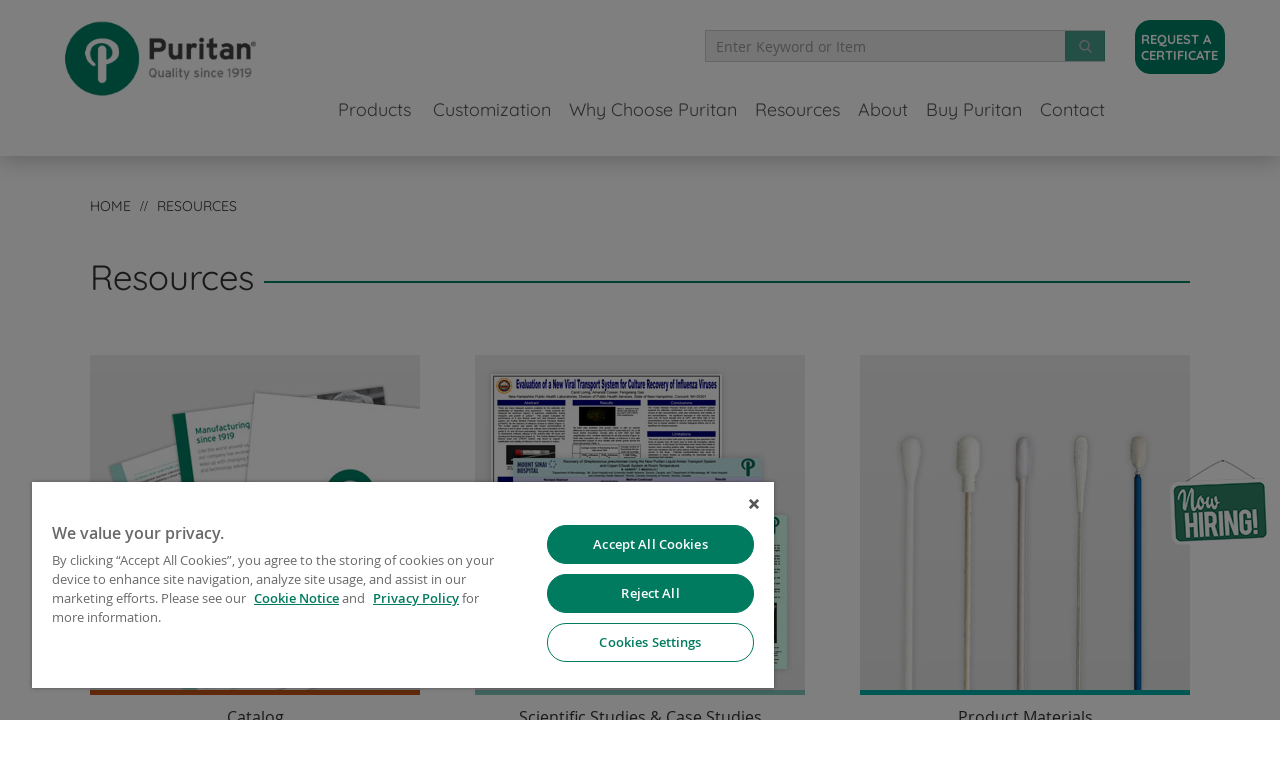

--- FILE ---
content_type: text/html; charset=UTF-8
request_url: https://www.puritanmedproducts.com/resources
body_size: 9281
content:
<!doctype html>
<html lang="en">
    <head >
        <script>
    var LOCALE = 'en\u002DUS';
    var BASE_URL = 'https\u003A\u002F\u002Fwww.puritanmedproducts.com\u002F';
    var require = {
        'baseUrl': 'https\u003A\u002F\u002Fwww.puritanmedproducts.com\u002Fstatic\u002Ffrontend\u002Falliance\u002Fpuritan\u002Fen_US'
    };</script>        <meta charset="utf-8"/>
<meta name="title" content="Resources"/>
<meta name="description" content="Puritan Medical Product"/>
<meta name="keywords" content="Puritan Medical Product"/>
<meta name="robots" content="INDEX,FOLLOW"/>
<meta name="viewport" content="width=device-width, initial-scale=1"/>
<meta name="format-detection" content="telephone=no"/>
<meta name="google-site-verification" content="aw6gxa9vvMUdACGNx8MCEJ7cD-9aYUGgjZ1B7KL5wyM"/>
<meta name="theme-color" content="#008066"/>
<title>Resources</title>
<link  rel="stylesheet" type="text/css"  media="all" href="https://www.puritanmedproducts.com/static/_cache/merged/37abcdd0ba52c2faba3b86a0c9d96351.css" />
<link  rel="stylesheet" type="text/css"  media="screen and (min-width: 768px)" href="https://www.puritanmedproducts.com/static/frontend/alliance/puritan/en_US/css/styles-l.css" />
<link  rel="stylesheet" type="text/css"  media="print" href="https://www.puritanmedproducts.com/static/frontend/alliance/puritan/en_US/css/print.css" />
<link  rel="stylesheet" type="text/css"  media="all" href="https://stackpath.bootstrapcdn.com/font-awesome/4.7.0/css/font-awesome.min.css" />
<link  rel="stylesheet" type="text/css"  media="all" href="https://www.puritanmedproducts.com/static/frontend/alliance/puritan/en_US/css/bootstrap.min.css" />
<script  type="text/javascript"  src="https://www.puritanmedproducts.com/static/_cache/merged/5465e034e9813ceae36ee594adce9a0e.js"></script>
<link rel="preload" as="font" crossorigin="anonymous" href="https://www.puritanmedproducts.com/static/frontend/alliance/puritan/en_US/fonts/opensans/light/opensans-300.woff2" />
<link rel="preload" as="font" crossorigin="anonymous" href="https://www.puritanmedproducts.com/static/frontend/alliance/puritan/en_US/fonts/opensans/regular/opensans-400.woff2" />
<link rel="preload" as="font" crossorigin="anonymous" href="https://www.puritanmedproducts.com/static/frontend/alliance/puritan/en_US/fonts/opensans/semibold/opensans-600.woff2" />
<link rel="preload" as="font" crossorigin="anonymous" href="https://www.puritanmedproducts.com/static/frontend/alliance/puritan/en_US/fonts/opensans/bold/opensans-700.woff2" />
<link rel="preload" as="font" crossorigin="anonymous" href="https://www.puritanmedproducts.com/static/frontend/alliance/puritan/en_US/fonts/Luma-Icons.woff2" />
<link rel="preload" as="font" crossorigin="anonymous" href="https://www.puritanmedproducts.com/static/frontend/alliance/puritan/en_US/fonts/quicksand-v22-latin/quicksand-v22-latin-regular.woff2" />
<link rel="preload" as="font" crossorigin="anonymous" href="https://www.puritanmedproducts.com/static/frontend/alliance/puritan/en_US/fonts/quicksand-v22-latin/quicksand-v22-latin-300.woff2" />
<link rel="preload" as="font" crossorigin="anonymous" href="https://www.puritanmedproducts.com/static/frontend/alliance/puritan/en_US/fonts/quicksand-v22-latin/quicksand-v22-latin-500.woff2" />
<link rel="preload" as="font" crossorigin="anonymous" href="https://www.puritanmedproducts.com/static/frontend/alliance/puritan/en_US/fonts/quicksand-v22-latin/quicksand-v22-latin-700.woff2" />
<link  rel="icon" type="image/x-icon" href="https://www.puritanmedproducts.com/media/favicon/default/puritan_logo.png" />
<link  rel="shortcut icon" type="image/x-icon" href="https://www.puritanmedproducts.com/media/favicon/default/puritan_logo.png" />
<!-- OneTrust Cookies Consent Notice start for puritanmedproducts.com -->
<script type="text/javascript" src="https://cdn.cookielaw.org/consent/e118a711-6d30-4180-a195-b93a3ee24252/OtAutoBlock.js" ></script>
<script src="https://cdn.cookielaw.org/consent/e118a711-6d30-4180-a195-b93a3ee24252/otSDKStub.js"  type="text/javascript" charset="UTF-8" data-domain-script="e118a711-6d30-4180-a195-b93a3ee24252" ></script>
<script type="text/javascript">
function OptanonWrapper() { }
</script>
<!-- OneTrust Cookies Consent Notice end for puritanmedproducts.com -->        <!-- Google Tag Manager -->
<noscript><iframe src="//www.googletagmanager.com/ns.html?id=GTM-N6HGWP"
height="0" width="0" style="display:none;visibility:hidden"></iframe></noscript>
<script>(function(w,d,s,l,i){w[l]=w[l]||[];w[l].push({'gtm.start':
new Date().getTime(),event:'gtm.js'});var f=d.getElementsByTagName(s)[0],
j=d.createElement(s),dl=l!='dataLayer'?'&l='+l:'';j.async=true;j.src=
'//www.googletagmanager.com/gtm.js?id='+i+dl;f.parentNode.insertBefore(j,f);
})(window,document,'script','dataLayer','GTM-N6HGWP');
</script>
<!-- End Google Tag Manager -->

<a href="https://plus.google.com/113544576557359087527" rel="publisher"></a><!-- BEGIN GOOGLE ANALYTICS CODE -->
<script type="text/x-magento-init">
{
    "*": {
        "Magento_GoogleAnalytics/js/google-analytics": {
            "isCookieRestrictionModeEnabled": 0,
            "currentWebsite": 1,
            "cookieName": "user_allowed_save_cookie",
            "ordersTrackingData": [],
            "pageTrackingData": {"optPageUrl":"","isAnonymizedIpActive":true,"accountId":"UA-17025658-1"}        }
    }
}
</script>
<!-- END GOOGLE ANALYTICS CODE -->
    <script type="text/x-magento-init">
        {
            "*": {
                "Magento_PageCache/js/form-key-provider": {
                    "isPaginationCacheEnabled":
                        0                }
            }
        }
    </script>
<meta name="generator" content="Powered by Slider Revolution 6.2.15.5 - responsive, Mobile-Friendly Slider Plugin with comfortable drag and drop interface." />
<script type="text/javascript">function setREVStartSize(e){
			//window.requestAnimationFrame(function() {
				window.RSIW = window.RSIW===undefined ? window.innerWidth : window.RSIW;
				window.RSIH = window.RSIH===undefined ? window.innerHeight : window.RSIH;
				try {
					var pw = document.getElementById(e.c).parentNode.offsetWidth,
						newh;
					pw = pw===0 || isNaN(pw) ? window.RSIW : pw;
					e.tabw = e.tabw===undefined ? 0 : parseInt(e.tabw);
					e.thumbw = e.thumbw===undefined ? 0 : parseInt(e.thumbw);
					e.tabh = e.tabh===undefined ? 0 : parseInt(e.tabh);
					e.thumbh = e.thumbh===undefined ? 0 : parseInt(e.thumbh);
					e.tabhide = e.tabhide===undefined ? 0 : parseInt(e.tabhide);
					e.thumbhide = e.thumbhide===undefined ? 0 : parseInt(e.thumbhide);
					e.mh = e.mh===undefined || e.mh=="" || e.mh==="auto" ? 0 : parseInt(e.mh,0);
					if(e.layout==="fullscreen" || e.l==="fullscreen")
						newh = Math.max(e.mh,window.RSIH);
					else{
						e.gw = Array.isArray(e.gw) ? e.gw : [e.gw];
						for (var i in e.rl) if (e.gw[i]===undefined || e.gw[i]===0) e.gw[i] = e.gw[i-1];
						e.gh = e.el===undefined || e.el==="" || (Array.isArray(e.el) && e.el.length==0)? e.gh : e.el;
						e.gh = Array.isArray(e.gh) ? e.gh : [e.gh];
						for (var i in e.rl) if (e.gh[i]===undefined || e.gh[i]===0) e.gh[i] = e.gh[i-1];

						var nl = new Array(e.rl.length),
							ix = 0,
							sl;
						e.tabw = e.tabhide>=pw ? 0 : e.tabw;
						e.thumbw = e.thumbhide>=pw ? 0 : e.thumbw;
						e.tabh = e.tabhide>=pw ? 0 : e.tabh;
						e.thumbh = e.thumbhide>=pw ? 0 : e.thumbh;
						for (var i in e.rl) nl[i] = e.rl[i]<window.RSIW ? 0 : e.rl[i];
						sl = nl[0];
						for (var i in nl) if (sl>nl[i] && nl[i]>0) { sl = nl[i]; ix=i;}
						var m = pw>(e.gw[ix]+e.tabw+e.thumbw) ? 1 : (pw-(e.tabw+e.thumbw)) / (e.gw[ix]);
						newh =  (e.gh[ix] * m) + (e.tabh + e.thumbh);
					}
					if(window.rs_init_css===undefined) window.rs_init_css = document.head.appendChild(document.createElement("style"));
					document.getElementById(e.c).height = newh+"px";
					window.rs_init_css.innerHTML += "#"+e.c+"_wrapper { height: "+newh+"px }";
				} catch(e){
					console.log("Failure at Presize of Slider:" + e)
				}
			//});
		  };</script>
<style type="text/css"></style><!-- Alliance_TagImplementer - head - Start -->
<!-- Alliance_TagImplementer - head - End -->
    </head>
    <body data-container="body"
          data-mage-init='{"loaderAjax": {}, "loader": { "icon": "https://www.puritanmedproducts.com/static/frontend/alliance/puritan/en_US/images/loader-2.gif"}}'
        id="html-body" class="cms-resources cms-page-view page-layout-1column">
        
<script type="text/x-magento-init">
    {
        "*": {
            "Magento_PageBuilder/js/widget-initializer": {
                "config": {"[data-content-type=\"slider\"][data-appearance=\"default\"]":{"Magento_PageBuilder\/js\/content-type\/slider\/appearance\/default\/widget":false},"[data-content-type=\"map\"]":{"Magento_PageBuilder\/js\/content-type\/map\/appearance\/default\/widget":false},"[data-content-type=\"row\"]":{"Magento_PageBuilder\/js\/content-type\/row\/appearance\/default\/widget":false},"[data-content-type=\"tabs\"]":{"Magento_PageBuilder\/js\/content-type\/tabs\/appearance\/default\/widget":false},"[data-content-type=\"slide\"]":{"Magento_PageBuilder\/js\/content-type\/slide\/appearance\/default\/widget":{"buttonSelector":".pagebuilder-slide-button","showOverlay":"hover","dataRole":"slide"}},"[data-content-type=\"banner\"]":{"Magento_PageBuilder\/js\/content-type\/banner\/appearance\/default\/widget":{"buttonSelector":".pagebuilder-banner-button","showOverlay":"hover","dataRole":"banner"}},"[data-content-type=\"buttons\"]":{"Magento_PageBuilder\/js\/content-type\/buttons\/appearance\/inline\/widget":false},"[data-content-type=\"products\"][data-appearance=\"carousel\"]":{"Amasty_Xsearch\/js\/content-type\/products\/appearance\/carousel\/widget-override":false}},
                "breakpoints": {"desktop":{"label":"Desktop","stage":true,"default":true,"class":"desktop-switcher","icon":"Magento_PageBuilder::css\/images\/switcher\/switcher-desktop.svg","conditions":{"min-width":"1024px"},"options":{"products":{"default":{"slidesToShow":"5"}}}},"tablet":{"conditions":{"max-width":"1024px","min-width":"768px"},"options":{"products":{"default":{"slidesToShow":"4"},"continuous":{"slidesToShow":"3"}}}},"mobile":{"label":"Mobile","stage":true,"class":"mobile-switcher","icon":"Magento_PageBuilder::css\/images\/switcher\/switcher-mobile.svg","media":"only screen and (max-width: 768px)","conditions":{"max-width":"768px","min-width":"640px"},"options":{"products":{"default":{"slidesToShow":"3"}}}},"mobile-small":{"conditions":{"max-width":"640px"},"options":{"products":{"default":{"slidesToShow":"2"},"continuous":{"slidesToShow":"1"}}}}}            }
        }
    }
</script>

<div class="cookie-status-message" id="cookie-status">
    The store will not work correctly when cookies are disabled.</div>
<script type="text&#x2F;javascript">document.querySelector("#cookie-status").style.display = "none";</script>
<script type="text/x-magento-init">
    {
        "*": {
            "cookieStatus": {}
        }
    }
</script>

<script type="text/x-magento-init">
    {
        "*": {
            "mage/cookies": {
                "expires": null,
                "path": "\u002F",
                "domain": ".www.puritanmedproducts.com",
                "secure": false,
                "lifetime": "3600"
            }
        }
    }
</script>
    <noscript>
        <div class="message global noscript">
            <div class="content">
                <p>
                    <strong>JavaScript seems to be disabled in your browser.</strong>
                    <span>
                        For the best experience on our site, be sure to turn on Javascript in your browser.                    </span>
                </p>
            </div>
        </div>
    </noscript>

<script>
    window.cookiesConfig = window.cookiesConfig || {};
    window.cookiesConfig.secure = false;
</script><script>    require.config({
        map: {
            '*': {
                wysiwygAdapter: 'mage/adminhtml/wysiwyg/tiny_mce/tinymceAdapter'
            }
        }
    });</script><script>    require.config({
        paths: {
            googleMaps: 'https\u003A\u002F\u002Fmaps.googleapis.com\u002Fmaps\u002Fapi\u002Fjs\u003Fv\u003D3.53\u0026key\u003D'
        },
        config: {
            'Magento_PageBuilder/js/utils/map': {
                style: '',
            },
            'Magento_PageBuilder/js/content-type/map/preview': {
                apiKey: '',
                apiKeyErrorMessage: 'You\u0020must\u0020provide\u0020a\u0020valid\u0020\u003Ca\u0020href\u003D\u0027https\u003A\u002F\u002Fwww.puritanmedproducts.com\u002Fadminhtml\u002Fsystem_config\u002Fedit\u002Fsection\u002Fcms\u002F\u0023cms_pagebuilder\u0027\u0020target\u003D\u0027_blank\u0027\u003EGoogle\u0020Maps\u0020API\u0020key\u003C\u002Fa\u003E\u0020to\u0020use\u0020a\u0020map.'
            },
            'Magento_PageBuilder/js/form/element/map': {
                apiKey: '',
                apiKeyErrorMessage: 'You\u0020must\u0020provide\u0020a\u0020valid\u0020\u003Ca\u0020href\u003D\u0027https\u003A\u002F\u002Fwww.puritanmedproducts.com\u002Fadminhtml\u002Fsystem_config\u002Fedit\u002Fsection\u002Fcms\u002F\u0023cms_pagebuilder\u0027\u0020target\u003D\u0027_blank\u0027\u003EGoogle\u0020Maps\u0020API\u0020key\u003C\u002Fa\u003E\u0020to\u0020use\u0020a\u0020map.'
            },
        }
    });</script><script>
    require.config({
        shim: {
            'Magento_PageBuilder/js/utils/map': {
                deps: ['googleMaps']
            }
        }
    });</script><!-- Alliance_TagImplementer - after.body.start - Start -->
<!-- Alliance_TagImplementer - after.body.start - End -->
<div class="page-wrapper"><header class="fixed-header"><div class="header content"><span data-action="toggle-nav" class="action nav-toggle"><span>Toggle Nav</span></span>
<a
    class="logo"
    href="https://www.puritanmedproducts.com/"
    title="Puritan&#x20;Medical&#x20;Products"
    aria-label="store logo">
    <img src="https://www.puritanmedproducts.com/media/logo/stores/1/puritan-site-logo2x.png"
         title="Puritan&#x20;Medical&#x20;Products"
         alt="Puritan&#x20;Medical&#x20;Products"
            width="210"            height="77"    />
</a>
<a class="logo inc-logo button"
    href="https://www.puritanmedproducts.com/request-a-certificate/"
    title="Request a Certificate">
    Request a Certificate</a>

<section class="amsearch-wrapper-block"
         data-amsearch-wrapper="block"
         data-bind="
            scope: 'amsearch_wrapper',
            mageInit: {
                'Magento_Ui/js/core/app': {
                    components: {
                        amsearch_wrapper: {
                            component: 'Amasty_Xsearch/js/wrapper',
                            data: {&quot;url&quot;:&quot;https:\/\/www.puritanmedproducts.com\/amasty_xsearch\/autocomplete\/index\/&quot;,&quot;url_result&quot;:&quot;https:\/\/www.puritanmedproducts.com\/catalogsearch\/result\/&quot;,&quot;url_popular&quot;:&quot;https:\/\/www.puritanmedproducts.com\/search\/term\/popular\/&quot;,&quot;isDynamicWidth&quot;:true,&quot;isProductBlockEnabled&quot;:true,&quot;width&quot;:800,&quot;displaySearchButton&quot;:false,&quot;fullWidth&quot;:false,&quot;minChars&quot;:3,&quot;delay&quot;:200,&quot;currentUrlEncoded&quot;:&quot;aHR0cHM6Ly93d3cucHVyaXRhbm1lZHByb2R1Y3RzLmNvbS9yZXNvdXJjZXM~&quot;,&quot;color_settings&quot;:[],&quot;popup_display&quot;:1,&quot;preloadEnabled&quot;:true,&quot;isSeoUrlsEnabled&quot;:false,&quot;seoKey&quot;:&quot;search&quot;,&quot;isSaveSearchInputValueEnabled&quot;:false}                        }
                    }
                }
            }">
    <div class="amsearch-form-block"
          data-bind="
              style: {
                    width: resized() ? data.width + 'px' : ''
              },
              css: {
                '-opened': opened
              },
              afterRender: initCssVariables">
                
<section class="amsearch-input-wrapper"
         data-bind="
            css: {
                '-dynamic-width': data.isDynamicWidth,
                '-match': $data.readyForSearch(),
                '-typed': inputValue && inputValue().length
            }">
    <input type="text"
           name="q"
           placeholder="Enter&#x20;Keyword&#x20;or&#x20;Item"
           class="amsearch-input"
           maxlength="128"
           role="combobox"
           aria-haspopup="false"
           aria-autocomplete="both"
           autocomplete="off"
           aria-expanded="false"
           data-amsearch-block="input"
           enterkeyhint="search"
           data-bind="
                afterRender: initInputValue,
                hasFocus: focused,
                value: inputValue,
                event: {
                    keypress: onEnter
                },
                valueUpdate: 'input'">
    <!-- ko template: { name: templates.loader } --><!-- /ko -->
    <button class="amsearch-button -close -clear -icon"
            style="display: none"
            data-bind="
                event: {
                    click: close
                },
                attr: {
                    title: $t('Clear Field')
                },
                visible: inputValue && inputValue().length">
    </button>
    <button class="amsearch-button -loupe -clear -icon -disabled"
            data-bind="
                event: {
                    click: search
                },
                css: {
                    '-disabled': !$data.match()
                },
                attr: {
                    title: $t('Search')
                }">
    </button>
</section>
        
        
<section class="amsearch-result-section"
         data-amsearch-js="results"
         style="display: none;"
         data-bind="
            css: {
                '-small': $data.data.width < 700 && !$data.data.fullWidth
            },
            afterRender: function (node) {
                initResultSection(node, 1)
            },
            style: resultSectionStyles(),
            visible: $data.opened()">
    <!-- ko if: !$data.match() && $data.preload() -->
        <!-- ko template: { name: templates.preload } --><!-- /ko -->
    <!-- /ko -->
    <!-- ko if: $data.match() -->
        <!-- ko template: { name: templates.results } --><!-- /ko -->
    <!-- /ko -->
    <!-- ko if: $data.message() && $data.message().length -->
        <!-- ko template: { name: templates.message } --><!-- /ko -->
    <!-- /ko -->
</section>
    </div>
        <div class="focusable-trap" data-bind="event: { focusin: close }" tabindex="0"></div>
</section>
<div class="sections nav-sections">
    <nav class="navigation" data-action="navigation">
        <ul data-mage-init='{
                "menu":{
                    "delay":50,
                    "responsive":true,
                    "expanded":true,
                    "position":{"my":"left-40 top","at":"left bottom"}
                }
            }'>
            <li class="level0 level-top">
                <div class="level-top">
                    <a href="javascript:void(0);"><span all-title="Products">
                        Products                    </span></a>
                </div>
                <ul class="level0 submenu products">
                    <li class="level0 level1 ui-menu-item all-industries-item">
                        <div><a class="emulate-products" href="https://www.puritanmedproducts.com/industries/">
                            All Industries                        </a></div>
                    </li>
                    <li  class="level0 nav-1 category-item first level1 parent"><a href="https://www.puritanmedproducts.com/controlled-environments.html"  class="level1" ><span>Controlled Environments/Industrial</span></a><ul class="level0 submenu-test"><li  class="level1 nav-1-1 category-item first"><a href="https://www.puritanmedproducts.com/controlled-environments/flat-stir-sticks.html" ><span>Tongue Depressors/Flat Sticks</span></a></li><li  class="level1 nav-1-2 category-item"><a href="https://www.puritanmedproducts.com/controlled-environments/swabs-applicators.html" ><span>Swabs &amp; Applicators</span></a></li><li  class="level1 nav-1-3 category-item last"><a href="https://www.puritanmedproducts.com/controlled-environments/wooden-cuticle-orange-sticks.html" ><span>Wooden Cuticle/Orange Sticks</span></a></li></ul></li><li  class="level0 nav-2 category-item level1 parent"><a href="https://www.puritanmedproducts.com/diagnostics-specimen-collection.html"  class="level1" ><span>Diagnostics/Specimen Collection</span></a><ul class="level0 submenu-test"><li  class="level1 nav-2-1 category-item first"><a href="https://www.puritanmedproducts.com/diagnostics-specimen-collection/collection-transport-systems.html" ><span>Collection &amp; Transport Kits</span></a></li><li  class="level1 nav-2-2 category-item"><a href="https://www.puritanmedproducts.com/diagnostics-specimen-collection/dry-transport-systems.html" ><span>Dry Transport Systems</span></a></li><li  class="level1 nav-2-3 category-item"><a href="https://www.puritanmedproducts.com/diagnostics-specimen-collection/swabs-applicators.html" ><span>Swabs &amp; Applicators</span></a></li><li  class="level1 nav-2-4 category-item"><a href="https://www.puritanmedproducts.com/diagnostics-specimen-collection/wooden-transfer-device.html" ><span>Wooden Applicators/Transfer Sticks</span></a></li><li  class="level1 nav-2-5 category-item last"><a href="https://www.puritanmedproducts.com/diagnostics-specimen-collection/microbiology-media.html" ><span>Microbiology Media </span></a></li></ul></li><li  class="level0 nav-3 category-item level1 parent"><a href="https://www.puritanmedproducts.com/environmental.html"  class="level1" ><span>Environmental</span></a><ul class="level0 submenu-test"><li  class="level1 nav-3-1 category-item first"><a href="https://www.puritanmedproducts.com/environmental/enviromaxr-enviromax-plusr.html" ><span>EnviroMax® &amp; EnviroMax Plus®</span></a></li><li  class="level1 nav-3-2 category-item last"><a href="https://www.puritanmedproducts.com/environmental/esk-environmental-sampling-kit.html" ><span>ESK - Environmental Sampling Kit</span></a></li></ul></li><li  class="level0 nav-4 category-item level1 parent"><a href="https://www.puritanmedproducts.com/forensics-genetics.html"  class="level1" ><span>Forensics/Genetics</span></a><ul class="level0 submenu-test"><li  class="level1 nav-4-1 category-item first"><a href="https://www.puritanmedproducts.com/forensics-genetics/dna-controlled.html" ><span>DNA Controlled</span></a></li><li  class="level1 nav-4-2 category-item"><a href="https://www.puritanmedproducts.com/forensics-genetics/dna-free.html" ><span>DNA-Free</span></a></li><li  class="level1 nav-4-3 category-item"><a href="https://www.puritanmedproducts.com/forensics-genetics/molecular-media.html" ><span>Molecular Preservative</span></a></li><li  class="level1 nav-4-4 category-item"><a href="https://www.puritanmedproducts.com/forensics-genetics/swabs-applicators.html" ><span>Swabs &amp; Applicators</span></a></li><li  class="level1 nav-4-5 category-item"><a href="https://www.puritanmedproducts.com/forensics-genetics/wooden-cuticle-orange-sticks.html" ><span>Wooden Cuticle/Orange Sticks</span></a></li><li  class="level1 nav-4-6 category-item last"><a href="https://www.puritanmedproducts.com/forensics-genetics/dry-transport-systems.html" ><span>Dry Transport Systems</span></a></li></ul></li><li  class="level0 nav-5 category-item level1 parent"><a href="https://www.puritanmedproducts.com/microbiology-media.html"  class="level1" ><span>Microbiology Media</span></a><ul class="level0 submenu-test"><li  class="level1 nav-5-1 category-item first"><a href="https://www.puritanmedproducts.com/microbiology-media/enrichment-broths.html" ><span>Selective/Enrichment Broths</span></a></li><li  class="level1 nav-5-2 category-item"><a href="https://www.puritanmedproducts.com/microbiology-media/maintenance-media.html" ><span>Maintenance Media</span></a></li><li  class="level1 nav-5-3 category-item last"><a href="https://www.puritanmedproducts.com/microbiology-media/molecular-preservative.html" ><span>Molecular Preservative</span></a></li></ul></li><li  class="level0 nav-6 category-item last level1 parent"><a href="https://www.puritanmedproducts.com/medical.html"  class="level1" ><span>Medical</span></a><ul class="level0 submenu-test"><li  class="level1 nav-6-1 category-item first"><a href="https://www.puritanmedproducts.com/medical/dry-transport-systems.html" ><span>Dry Transport Systems</span></a></li><li  class="level1 nav-6-2 category-item"><a href="https://www.puritanmedproducts.com/medical/swabs-applicators.html" ><span>Swabs &amp; Applicators</span></a></li><li  class="level1 nav-6-3 category-item"><a href="https://www.puritanmedproducts.com/medical/tongue-depressors.html" ><span>Tongue Depressors</span></a></li><li  class="level1 nav-6-4 category-item"><a href="https://www.puritanmedproducts.com/medical/wooden-applicator-sticks.html" ><span>Wooden Applicators/Transfer Sticks</span></a></li><li  class="level1 nav-6-5 category-item"><a href="https://www.puritanmedproducts.com/medical/wooden-cuticle-orange-sticks.html" ><span>Wooden Cuticle/Orange Sticks</span></a></li><li  class="level1 nav-6-6 category-item last"><a href="https://www.puritanmedproducts.com/medical/cytology-collection-devices.html" ><span>Cytology Collection Devices</span></a></li></ul></li>                </ul>
            </li>
            
            <!-- Customization --><li class='level0 level-top' role='presentation'><div class='level-top'><a href='https://www.puritanmedproducts.com/customization-capabilities/' role='menuitem'>Customization</a></div></li><!-- Why Choose Puritan --><li class='level0 level-top' role='menuitem'><div class='level-top'><a href='javascript:void(0);'><span all-title='Why Choose Puritan'>Why Choose Puritan</span></a></div><ul class='level0 submenu why-puritan' role='menu'><li class='level1 first' role='presentation'><div><a href='https://www.puritanmedproducts.com/product-materials/' role='menuitem'>Superior Product</a></div></li><li class='level1' role='presentation'><div><a href='https://www.puritanmedproducts.com/symbols-glossary/' role='menuitem'>Packaging Symbol Glossary</a></div></li><li class='level1' role='presentation'><div><a href='https://www.puritanmedproducts.com/manufacturers-certifications/' role='menuitem'>Certifications</a></div></li><li class='level1' role='presentation'><div><a href='https://www.puritanmedproducts.com/patents/' role='menuitem'>Patents</a></div></li><li class='level1 last' role='presentation'><div><a href='https://www.puritanmedproducts.com/package-inserts/' role='menuitem'>Product Labeling</a></div></li></ul></li><!-- Resources --><li class='level0 level-top' role='menuitem'><div class='level-top'><a href='javascript:void(0);'><span all-title='Resources'>Resources</span></a></div><ul class='level0 submenu resources' role='menu'><li class='level1 first' role='presentation'><div><a href='https://blog.puritanmedproducts.com' role='menuitem'>Blog</a></div></li><li class='level1' role='presentation'><div><a href='https://info.puritanmedproducts.com/resource-library' role='menuitem'>Resource Library</a></div></li><li class='level1' role='presentation'><div><a href='https://www.puritanmedproducts.com/scientific-and-case-studies/' role='menuitem'>Scientific &amp; Case Studies</a></div></li><li class='level1' role='presentation'><div><a href='https://www.puritanmedproducts.com/puritan-catalog/' role='menuitem'>Downloadable Catalogs</a></div></li><li class='level1 last' role='presentation'><div><a href='https://www.puritanmedproducts.com/videos/' role='menuitem'>Videos</a></div></li></ul></li><!-- About --><li class='level0 level-top' role='menuitem'><div class='level-top'><a href='javascript:void(0);' role='menuitem'><span all-title='About'>About</span></a></div><ul class='level0 submenu about' role='menu'><li class='level1 first' role='presentation'><div><a href='https://www.puritanmedproducts.com/about-us/' role='menuitem'>About Puritan</a></div></li><li class='level1' role='presentation'><div><a href='https://www.puritanmedproducts.com/who-we-work-with/' role='menuitem'>Who We Work With</a></div></li><li class='level1' role='presentation'><div><a href='https://www.puritanmedproducts.com/history/' role='menuitem'>History</a></div></li><li class='level1' role='presentation'><div><a href='https://www.puritanmedproducts.com/hundred-years-of-excellence/' role='menuitem'>100 Years of Excellence</a></div></li><li class='level1 last' role='presentation'><div><a href='https://www.puritanmedproducts.com/news-and-events/' role='menuitem'>News &amp; Events</a></div></li></ul></li><!-- Buy Puritan --><li class='level0 level-top' role='menuitem'><div class='level-top'><a href='javascript:void(0);'><span all-title='Buy Puritan'>Buy Puritan</span></a></div><ul class='level0 submenu buy-puritan' role='menu'><li class='level1 first' role='presentation'><div><a href='https://www.puritanmedproducts.com/how-to-buy/' role='menuitem'>Where to Purchase</a></div></li><li class='level1 last' role='presentation'><div><a href='https://www.puritanmedproducts.com/faqs/' role='menuitem'>FAQs</a></div></li></ul></li><!-- Contact --><li class='level0 level-top' role='menuitem'><div class='level-top'><a href='javascript:void(0);'><span all-title='Contact'>Contact</span></a></div><ul class='level0 submenu contact' role='menu'><li class='level1 first'><div><a href='https://www.puritanmedproducts.com/request-a-certificate/' role='menuitem'>Request a Certificate</a></div></li><li class='level1'><div><a href='https://www.puritanmedproducts.com/contact-us/' role='menuitem'>Contact Us</a></div></li><li class='level1'><div><a href='https://www.puritanmedproducts.com/careers/' role='menuitem'>Careers</a></div></li><li class='level1 last'><div><a href='https://www.puritanmedproducts.com/company-directory/' role='menuitem'>Company Directory</a></div></li></ul></li>        </ul>
    </nav>
</div>

<script>
require(["jquery"], function($){

    $(document).ready(function($){
        // toggle the search form
        if($(window).width() > 767){
            // add toggle class to the header for the scroll
            $(window).on('scroll touchmove', function () {
                $("div.block-search").removeClass('open',$(document).scrollTop() > 0);
                $('header').toggleClass('tinyHead', $(document).scrollTop() > 0);
                $('.header-noticebar').toggleClass('tinyHead', $(document).scrollTop() > 0);
                $('.page-main').css({'margin-top': $('header').height() });
            }).scroll();
        } else {
            $(window).on('scroll touchmove', function () {
                $('header').toggleClass('tinyHead', $(document).scrollTop() > 0);
                $('.header-noticebar').toggleClass('tinyHead', $(document).scrollTop() > 0);
                $('.page-main').css({'margin-top': $('header').height() });
            }).scroll();
        }
        $("level0.products .all-category a").hide();

        // flexible height positioning based on header notice bar
        $('.fixed-header .header.content').css({'margin-top': $('.header-noticebar').height() });

        // set height for page content
        $('.page-main').css({'margin-top': $('header').height() });
    });

    // recheck height on resize
    var resizeTimer;
    $(window).on('resize', function(e) {

      clearTimeout(resizeTimer);
      resizeTimer = setTimeout(function() {
        $('.fixed-header .header.content').css({'margin-top': $('.header-noticebar').height() });
        $('.page-main').css({'margin-top': $('header').height() });
      }, 150);

    });

    $(document).ready(function($){
        $( "li.category-item" ).wrapInner( "<div class='item'></div>" );
    });
});
</script>
</div></header><main id="maincontent" class="page-main"><a id="contentarea" tabindex="-1"></a>
<div class="page messages"><div data-placeholder="messages"></div>
<div data-bind="scope: 'messages'">
    <!-- ko if: cookieMessagesObservable() && cookieMessagesObservable().length > 0 -->
    <div aria-atomic="true" role="alert" class="messages" data-bind="foreach: {
        data: cookieMessagesObservable(), as: 'message'
    }">
        <div data-bind="attr: {
            class: 'message-' + message.type + ' ' + message.type + ' message',
            'data-ui-id': 'message-' + message.type
        }">
            <div data-bind="html: $parent.prepareMessageForHtml(message.text)"></div>
        </div>
    </div>
    <!-- /ko -->

    <div aria-atomic="true" role="alert" class="messages" data-bind="foreach: {
        data: messages().messages, as: 'message'
    }, afterRender: purgeMessages">
        <div data-bind="attr: {
            class: 'message-' + message.type + ' ' + message.type + ' message',
            'data-ui-id': 'message-' + message.type
        }">
            <div data-bind="html: $parent.prepareMessageForHtml(message.text)"></div>
        </div>
    </div>
</div>

<script type="text/x-magento-init">
    {
        "*": {
            "Magento_Ui/js/core/app": {
                "components": {
                        "messages": {
                            "component": "Magento_Theme/js/view/messages"
                        }
                    }
                }
            }
    }
</script>
</div><div class="columns"><div class="column main"><div class="breadcrumbs">
    <ul class="items">
                    <li class="item home">
                            <a href="https://www.puritanmedproducts.com/"
                   title="Go to Home Page">
                    Home                </a>
                        </li>
                    <li class="item cms_page">
                            <strong>Resources</strong>
                        </li>
            </ul>
</div>
<input name="form_key" type="hidden" value="3H54IsmYVky9hE7Y" /><script type="text/x-magento-init">
    {
        "body": {
            "pageCache": {"url":"https:\/\/www.puritanmedproducts.com\/page_cache\/block\/render\/page_id\/15\/","handles":["default","cms_page_view","cms_page_view_id_resources","nwdthemes_revslider_default"],"originalRequest":{"route":"cms","controller":"page","action":"view","uri":"\/resources"},"versionCookieName":"private_content_version"}        }
    }
</script>
<div class="center">
<h1 class="fancy" style="margin-top:0;"><span>Resources</span></h1>
<div class="categories-container">
<div class="col"><a href="/puritancatalog" target="_blank"><img src="https://www.puritanmedproducts.com/media/wysiwyg/industry1.jpg" alt="" /></a><label>Catalog</label></div>
<div class="col"><a href="/scientific-and-case-studies"><img src="https://www.puritanmedproducts.com/media/wysiwyg/resources02.jpg" alt="" /></a><label>Scientific Studies & Case Studies</label></div>
<div class="col"><a href="/product-materials"><img src="https://www.puritanmedproducts.com/media/wysiwyg/resources03.jpg" alt="" /></a><label>Product Materials</label></div>
<div class="col"><a href="/packaging-information"><img src="https://www.puritanmedproducts.com/media/wysiwyg/resources04.jpg" alt="" /></a><label>Packaging Information</label></div>
<div class="col"><a href="/training-videos"><img src="https://www.puritanmedproducts.com/media/wysiwyg/resources05.jpg" alt="" /></a><label>Training Videos</label></div>
<div class="col"><a href="http://info.puritanmedproducts.com/resource-library"><img src="https://www.puritanmedproducts.com/media/wysiwyg/resources06.jpg" alt="" /></a><label>Resource Library</label></div>
</div>
</div>
<section class="amsearch-overlay-block"
         data-bind="
            scope: 'index = amsearch_overlay_section',
            mageInit: {
                'Magento_Ui/js/core/app': {
                    components: {
                        'amsearch_overlay_section': {
                            component: 'Amasty_Xsearch/js/components/overlay'
                        }
                    }
                }
            }">
    <div class="amsearch-overlay"
         data-bind="
            event: {
                click: hide
            },
            afterRender: initNode">
    </div>
</section>

<script type="text/x-magento-init">
    {
        "*": {
            "amsearchAnalyticsCollector": {
                "minChars": 3            }
        }
    }
</script>
</div></div></main><div class="page-bottom"><div class="content"><div class="widget block block-static-block">
    <div class="now-hiring-overlay"><a href="/careers" onMouseOver="this.style.opacity='0.7'" aria-label="Careers Link" onMouseOut="this.style.opacity='1'"><img src="https://www.puritanmedproducts.com/media/wysiwyg/Now-Hiring.png" alt="now hiring"   /></a></div></div>
</div></div><footer class="page-footer"><div class="footer content"><div class="widget block block-static-block">
    <ul class="footer links">
<li class="label">Company</li>
<li class="link"><a href="https://www.puritanmedproducts.com/">Home</a></li>
<li class="link"><a href="/industries">Products</a></li>
<li class="link"><a href="https://info.puritanmedproducts.com/resource-library ">Resource Library</a></li>
<li class="link"><a href="/news-and-events">News + Events</a></li>
<li class="link"><a href="/about-us">About Us</a></li>
<li class="link"><a href="/contact-us">Contact Us</a></li>
<li class="link"><a href="/careers">Careers</a></li>
<li class="link"><a href="/hundred-years-of-excellence">100 Years</a></li>
<li class="link"><a href="/machine-readable-files">Machine Readable Files</a></li>
<li class="link"><a href="/symbols-glossary">Symbols Glossary</a></li>
</ul>
<ul class="footer links">
<li class="label">Legal</li>
<li class="link"><a href="/privacy#notice">Privacy</a></li>
<li class="link"><a href="/cookie-notice">Cookie Notice</a></li>
<li class="link"><a href="/terms-and-conditions">Terms</a></li>
<li class="link"><a href="/site-map">Site Map</a></li>
<li class="link"><a href="/accessibility-statement">Accessibility Statement</a></li>
<li class="link"><a data-acsb-custom-trigger="true" href="#">Accessibility Options</a></li>
<li class="link" id="acsb-puritan-wrapper">
<script> (function(){ var s = document.createElement('script'); var h = document.querySelector('head') || document.body; s.src = 'https://acsbapp.com/apps/app/dist/js/app.js'; s.async = true; s.onload = function(){ acsbJS.init({ statementLink : '', footerHtml : '', hideMobile : false, hideTrigger : true, disableBgProcess : false, language : 'en', position : 'right', leadColor : '#008066', triggerColor : '#008066', triggerRadius : '50%', triggerPositionX : 'right', triggerPositionY : 'bottom', triggerIcon : 'wheels2', triggerSize : 'medium', triggerOffsetX : 20, triggerOffsetY : 20, mobile : { triggerSize : 'small', triggerPositionX : 'right', triggerPositionY : 'center', triggerOffsetX : 10, triggerOffsetY : 0, triggerRadius : '50%' } }); }; h.appendChild(s); })(); (function(){ setTimeout(function() { jQuery('.acsb-trigger').css({'position': 'relative', 'top': '5px', 'left': '0px'}).appendTo('#acsb-puritan-wrapper').removeClass('acsb-trigger-hidden');  }, 2500); })();</script>

</li>
</ul></div>
<div class="block newsletter">
    <div class="connect">Connect</div>
    <ul class="social-media">
        <li>
            <a class="facebook" href="https://www.facebook.com/puritanusa" target="_blank" aria-label="Link to Facebook">
                <i class="fa fa-facebook-f  icon" aria-hidden="true"></i>
                <span class="sr-only">Facebook</span>
            </a>
        </li>
        <li>
            <a class="linkedin" href="https://www.linkedin.com/company/1259841" target="_blank" aria-label="Link to LinkedIn">
                <i class="fa fa-linkedin  icon" aria-hidden="true"></i>
                <span class="sr-only">Linkedin</span>
            </a>
        </li>

        <li>
            <a class="youtube" href="https://www.youtube.com/channel/UC8Y2diYzC0W4j6wWKdgRGpA" target="_blank" aria-label="Link to Youtube">
                <i class="fa fa-youtube  icon" aria-hidden="true"></i>
                <span class="sr-only">YouTube</span>
            </a>
        </li>

        <li>
            <a class="instagram" href="https://www.instagram.com/puritanusa/" target="_blank" aria-label="Link to Instagram">
                <i class="fa fa-instagram icon" aria-hidden="true"></i>
                <span class="sr-only">Instagram</span>
            </a>
        </li>
    </ul>
    <div class="tel-number"><a href="tel:1-800-321-2313">1.800.321.2313</a></div>

    <div class="subscribe-footer" >
        <div class="text-container">
            <div class="title">Sign up for the latest news & blog</div>
            <div class="content hubspot"> </div>
        </div>
    </div>
</div>

<script type="text/javascript">
require(['jquery', '//js.hsforms.net/forms/v2.js'], function($) {
    hbspt.forms.create({
        css: '',
        cssClass:'footer-subscribe',
        portalId: '236379',
        target:'.content.hubspot',
        formId: 'd1cd2a00-f9d8-4ffe-8f17-f5e530076bd7',
    });
});
</script>
</div></footer><script>
require([
	'jquery',
	'domReady!',
], function() {

	setTimeout(function(){
		<!-- Start of HubSpot Embed Code -->
		var hubSpotScript = document.createElement("script");
		hubSpotScript.type = "text/javascript";
		hubSpotScript.src = "//js.hs-scripts.com/236379.js";
		hubSpotScript.id = "hs-script-loader";
		hubSpotScript.async = true;
		hubSpotScript.defer = true;
		document.body.appendChild(hubSpotScript);
		<!-- End of HubSpot Embed Code -->

		if(jQuery('a.am-filelink:contains("Datasheet"):not(:contains("SDS"))')) { jQuery('a.am-filelink:contains("Datasheet"):not(:contains("SDS"))').parent(0).hide(); }
        
		console.log('PIXALS HUBSPOT - END');
	}, 1000);
});
</script>
<script type="text/x-magento-init">
        {
            "*": {
                "Magento_Ui/js/core/app": {
                    "components": {
                        "storage-manager": {
                            "component": "Magento_Catalog/js/storage-manager",
                            "appendTo": "",
                            "storagesConfiguration" : {"recently_viewed_product":{"requestConfig":{"syncUrl":"https:\/\/www.puritanmedproducts.com\/catalog\/product\/frontend_action_synchronize\/"},"lifetime":"1000","allowToSendRequest":null},"recently_compared_product":{"requestConfig":{"syncUrl":"https:\/\/www.puritanmedproducts.com\/catalog\/product\/frontend_action_synchronize\/"},"lifetime":"1000","allowToSendRequest":null},"product_data_storage":{"updateRequestConfig":{"url":"https:\/\/www.puritanmedproducts.com\/rest\/default\/V1\/products-render-info"},"requestConfig":{"syncUrl":"https:\/\/www.puritanmedproducts.com\/catalog\/product\/frontend_action_synchronize\/"},"allowToSendRequest":null}}                        }
                    }
                }
            }
        }
</script>

<div id="subscribe_overlay">
    <div id="subscribe_popup">
        <div id="cross"><a href="#" id="closesef">X</a></div>
        <h2>Get Top Insights <br/>as Soon as They're Published</h2>
        <p>Stay informed about industry news, current events, and the <br/>unique properties of Puritan's wide range
        of products that set us <br/>apart from the rest.</p>
        <div id="first-popup"></div>
    </div>
</div>

<script>
require(["jquery","//js.hsforms.net/forms/v2.js"], function($) {
    var newsletterForm = hbspt.forms.create({ 
        css: '',
        cssClass:'footer-subscribe',
        portalId: '236379',
        target:'#first-popup',
        formId: '170a5847-9a5e-4fe3-8b29-e11062df53d5',
    });
});

require(["jquery","jquery/jquery.cookie"], function($){
    jQuery(document).ready(function() {
        var usf = jQuery('#subscribe_overlay');
        var c = $.cookie('subscribed');
        var date = new Date();
        date.setTime(date.getTime()+(30*24*60*60*1000));
        if (c != 'yeap') {
            window.setTimeout(function() {usf.fadeIn(300); },60000);
        }
        jQuery('#closesef').click(function(e) {
            e.preventDefault();
            $.cookie('subscribed', 'yeap',{expires: date});
            
            jQuery('#subscribe_overlay').fadeOut(500);
        });

    });
});
</script>
<!-- Alliance_TagImplementer - before.body.end - Start -->
<!-- begin SnapEngage code -->
<script type="text/javascript">
    (function() {
        var se = document.createElement('script'); se.type = 'text/javascript'; se.async = true;
        se.src = '//storage.googleapis.com/code.snapengage.com/js/a4693fe2-3604-4a5b-9cb0-f4b5d2d261ee.js';
        var done = false;
        se.onload = se.onreadystatechange = function() {
            if (!done&&(!this.readyState||this.readyState==='loaded'||this.readyState==='complete')) {
                done = true;
                /* Place your SnapEngage JS API code below */
                /* SnapEngage.allowChatSound(true); Example JS API: Enable sounds for Visitors. */
            }
        };
        var s = document.getElementsByTagName('script')[0]; s.parentNode.insertBefore(se, s);
    })();
</script>
<!-- end SnapEngage code -->
<!-- Alliance_TagImplementer - before.body.end - End -->
<small class="copyright">
    <div class="copy-right-container"><span class="left"><img src="https://www.puritanmedproducts.com/static/frontend/alliance/puritan/en_US/images/puritan_footer_green.png" alt="purtian footer logo" label="puritan"/></span>
	Copyright © <script>document.write(new Date().getFullYear())</script> Puritan Medical Products. All rights reserved.<span class="right">Proudly Made in the USA</span></div>
</small>
</div>    </body>
</html>


--- FILE ---
content_type: text/html; charset=utf-8
request_url: https://www.google.com/recaptcha/enterprise/anchor?ar=1&k=6LdGZJsoAAAAAIwMJHRwqiAHA6A_6ZP6bTYpbgSX&co=aHR0cHM6Ly93d3cucHVyaXRhbm1lZHByb2R1Y3RzLmNvbTo0NDM.&hl=en&v=PoyoqOPhxBO7pBk68S4YbpHZ&size=invisible&badge=inline&anchor-ms=20000&execute-ms=30000&cb=yp9d7xd85pll
body_size: 48513
content:
<!DOCTYPE HTML><html dir="ltr" lang="en"><head><meta http-equiv="Content-Type" content="text/html; charset=UTF-8">
<meta http-equiv="X-UA-Compatible" content="IE=edge">
<title>reCAPTCHA</title>
<style type="text/css">
/* cyrillic-ext */
@font-face {
  font-family: 'Roboto';
  font-style: normal;
  font-weight: 400;
  font-stretch: 100%;
  src: url(//fonts.gstatic.com/s/roboto/v48/KFO7CnqEu92Fr1ME7kSn66aGLdTylUAMa3GUBHMdazTgWw.woff2) format('woff2');
  unicode-range: U+0460-052F, U+1C80-1C8A, U+20B4, U+2DE0-2DFF, U+A640-A69F, U+FE2E-FE2F;
}
/* cyrillic */
@font-face {
  font-family: 'Roboto';
  font-style: normal;
  font-weight: 400;
  font-stretch: 100%;
  src: url(//fonts.gstatic.com/s/roboto/v48/KFO7CnqEu92Fr1ME7kSn66aGLdTylUAMa3iUBHMdazTgWw.woff2) format('woff2');
  unicode-range: U+0301, U+0400-045F, U+0490-0491, U+04B0-04B1, U+2116;
}
/* greek-ext */
@font-face {
  font-family: 'Roboto';
  font-style: normal;
  font-weight: 400;
  font-stretch: 100%;
  src: url(//fonts.gstatic.com/s/roboto/v48/KFO7CnqEu92Fr1ME7kSn66aGLdTylUAMa3CUBHMdazTgWw.woff2) format('woff2');
  unicode-range: U+1F00-1FFF;
}
/* greek */
@font-face {
  font-family: 'Roboto';
  font-style: normal;
  font-weight: 400;
  font-stretch: 100%;
  src: url(//fonts.gstatic.com/s/roboto/v48/KFO7CnqEu92Fr1ME7kSn66aGLdTylUAMa3-UBHMdazTgWw.woff2) format('woff2');
  unicode-range: U+0370-0377, U+037A-037F, U+0384-038A, U+038C, U+038E-03A1, U+03A3-03FF;
}
/* math */
@font-face {
  font-family: 'Roboto';
  font-style: normal;
  font-weight: 400;
  font-stretch: 100%;
  src: url(//fonts.gstatic.com/s/roboto/v48/KFO7CnqEu92Fr1ME7kSn66aGLdTylUAMawCUBHMdazTgWw.woff2) format('woff2');
  unicode-range: U+0302-0303, U+0305, U+0307-0308, U+0310, U+0312, U+0315, U+031A, U+0326-0327, U+032C, U+032F-0330, U+0332-0333, U+0338, U+033A, U+0346, U+034D, U+0391-03A1, U+03A3-03A9, U+03B1-03C9, U+03D1, U+03D5-03D6, U+03F0-03F1, U+03F4-03F5, U+2016-2017, U+2034-2038, U+203C, U+2040, U+2043, U+2047, U+2050, U+2057, U+205F, U+2070-2071, U+2074-208E, U+2090-209C, U+20D0-20DC, U+20E1, U+20E5-20EF, U+2100-2112, U+2114-2115, U+2117-2121, U+2123-214F, U+2190, U+2192, U+2194-21AE, U+21B0-21E5, U+21F1-21F2, U+21F4-2211, U+2213-2214, U+2216-22FF, U+2308-230B, U+2310, U+2319, U+231C-2321, U+2336-237A, U+237C, U+2395, U+239B-23B7, U+23D0, U+23DC-23E1, U+2474-2475, U+25AF, U+25B3, U+25B7, U+25BD, U+25C1, U+25CA, U+25CC, U+25FB, U+266D-266F, U+27C0-27FF, U+2900-2AFF, U+2B0E-2B11, U+2B30-2B4C, U+2BFE, U+3030, U+FF5B, U+FF5D, U+1D400-1D7FF, U+1EE00-1EEFF;
}
/* symbols */
@font-face {
  font-family: 'Roboto';
  font-style: normal;
  font-weight: 400;
  font-stretch: 100%;
  src: url(//fonts.gstatic.com/s/roboto/v48/KFO7CnqEu92Fr1ME7kSn66aGLdTylUAMaxKUBHMdazTgWw.woff2) format('woff2');
  unicode-range: U+0001-000C, U+000E-001F, U+007F-009F, U+20DD-20E0, U+20E2-20E4, U+2150-218F, U+2190, U+2192, U+2194-2199, U+21AF, U+21E6-21F0, U+21F3, U+2218-2219, U+2299, U+22C4-22C6, U+2300-243F, U+2440-244A, U+2460-24FF, U+25A0-27BF, U+2800-28FF, U+2921-2922, U+2981, U+29BF, U+29EB, U+2B00-2BFF, U+4DC0-4DFF, U+FFF9-FFFB, U+10140-1018E, U+10190-1019C, U+101A0, U+101D0-101FD, U+102E0-102FB, U+10E60-10E7E, U+1D2C0-1D2D3, U+1D2E0-1D37F, U+1F000-1F0FF, U+1F100-1F1AD, U+1F1E6-1F1FF, U+1F30D-1F30F, U+1F315, U+1F31C, U+1F31E, U+1F320-1F32C, U+1F336, U+1F378, U+1F37D, U+1F382, U+1F393-1F39F, U+1F3A7-1F3A8, U+1F3AC-1F3AF, U+1F3C2, U+1F3C4-1F3C6, U+1F3CA-1F3CE, U+1F3D4-1F3E0, U+1F3ED, U+1F3F1-1F3F3, U+1F3F5-1F3F7, U+1F408, U+1F415, U+1F41F, U+1F426, U+1F43F, U+1F441-1F442, U+1F444, U+1F446-1F449, U+1F44C-1F44E, U+1F453, U+1F46A, U+1F47D, U+1F4A3, U+1F4B0, U+1F4B3, U+1F4B9, U+1F4BB, U+1F4BF, U+1F4C8-1F4CB, U+1F4D6, U+1F4DA, U+1F4DF, U+1F4E3-1F4E6, U+1F4EA-1F4ED, U+1F4F7, U+1F4F9-1F4FB, U+1F4FD-1F4FE, U+1F503, U+1F507-1F50B, U+1F50D, U+1F512-1F513, U+1F53E-1F54A, U+1F54F-1F5FA, U+1F610, U+1F650-1F67F, U+1F687, U+1F68D, U+1F691, U+1F694, U+1F698, U+1F6AD, U+1F6B2, U+1F6B9-1F6BA, U+1F6BC, U+1F6C6-1F6CF, U+1F6D3-1F6D7, U+1F6E0-1F6EA, U+1F6F0-1F6F3, U+1F6F7-1F6FC, U+1F700-1F7FF, U+1F800-1F80B, U+1F810-1F847, U+1F850-1F859, U+1F860-1F887, U+1F890-1F8AD, U+1F8B0-1F8BB, U+1F8C0-1F8C1, U+1F900-1F90B, U+1F93B, U+1F946, U+1F984, U+1F996, U+1F9E9, U+1FA00-1FA6F, U+1FA70-1FA7C, U+1FA80-1FA89, U+1FA8F-1FAC6, U+1FACE-1FADC, U+1FADF-1FAE9, U+1FAF0-1FAF8, U+1FB00-1FBFF;
}
/* vietnamese */
@font-face {
  font-family: 'Roboto';
  font-style: normal;
  font-weight: 400;
  font-stretch: 100%;
  src: url(//fonts.gstatic.com/s/roboto/v48/KFO7CnqEu92Fr1ME7kSn66aGLdTylUAMa3OUBHMdazTgWw.woff2) format('woff2');
  unicode-range: U+0102-0103, U+0110-0111, U+0128-0129, U+0168-0169, U+01A0-01A1, U+01AF-01B0, U+0300-0301, U+0303-0304, U+0308-0309, U+0323, U+0329, U+1EA0-1EF9, U+20AB;
}
/* latin-ext */
@font-face {
  font-family: 'Roboto';
  font-style: normal;
  font-weight: 400;
  font-stretch: 100%;
  src: url(//fonts.gstatic.com/s/roboto/v48/KFO7CnqEu92Fr1ME7kSn66aGLdTylUAMa3KUBHMdazTgWw.woff2) format('woff2');
  unicode-range: U+0100-02BA, U+02BD-02C5, U+02C7-02CC, U+02CE-02D7, U+02DD-02FF, U+0304, U+0308, U+0329, U+1D00-1DBF, U+1E00-1E9F, U+1EF2-1EFF, U+2020, U+20A0-20AB, U+20AD-20C0, U+2113, U+2C60-2C7F, U+A720-A7FF;
}
/* latin */
@font-face {
  font-family: 'Roboto';
  font-style: normal;
  font-weight: 400;
  font-stretch: 100%;
  src: url(//fonts.gstatic.com/s/roboto/v48/KFO7CnqEu92Fr1ME7kSn66aGLdTylUAMa3yUBHMdazQ.woff2) format('woff2');
  unicode-range: U+0000-00FF, U+0131, U+0152-0153, U+02BB-02BC, U+02C6, U+02DA, U+02DC, U+0304, U+0308, U+0329, U+2000-206F, U+20AC, U+2122, U+2191, U+2193, U+2212, U+2215, U+FEFF, U+FFFD;
}
/* cyrillic-ext */
@font-face {
  font-family: 'Roboto';
  font-style: normal;
  font-weight: 500;
  font-stretch: 100%;
  src: url(//fonts.gstatic.com/s/roboto/v48/KFO7CnqEu92Fr1ME7kSn66aGLdTylUAMa3GUBHMdazTgWw.woff2) format('woff2');
  unicode-range: U+0460-052F, U+1C80-1C8A, U+20B4, U+2DE0-2DFF, U+A640-A69F, U+FE2E-FE2F;
}
/* cyrillic */
@font-face {
  font-family: 'Roboto';
  font-style: normal;
  font-weight: 500;
  font-stretch: 100%;
  src: url(//fonts.gstatic.com/s/roboto/v48/KFO7CnqEu92Fr1ME7kSn66aGLdTylUAMa3iUBHMdazTgWw.woff2) format('woff2');
  unicode-range: U+0301, U+0400-045F, U+0490-0491, U+04B0-04B1, U+2116;
}
/* greek-ext */
@font-face {
  font-family: 'Roboto';
  font-style: normal;
  font-weight: 500;
  font-stretch: 100%;
  src: url(//fonts.gstatic.com/s/roboto/v48/KFO7CnqEu92Fr1ME7kSn66aGLdTylUAMa3CUBHMdazTgWw.woff2) format('woff2');
  unicode-range: U+1F00-1FFF;
}
/* greek */
@font-face {
  font-family: 'Roboto';
  font-style: normal;
  font-weight: 500;
  font-stretch: 100%;
  src: url(//fonts.gstatic.com/s/roboto/v48/KFO7CnqEu92Fr1ME7kSn66aGLdTylUAMa3-UBHMdazTgWw.woff2) format('woff2');
  unicode-range: U+0370-0377, U+037A-037F, U+0384-038A, U+038C, U+038E-03A1, U+03A3-03FF;
}
/* math */
@font-face {
  font-family: 'Roboto';
  font-style: normal;
  font-weight: 500;
  font-stretch: 100%;
  src: url(//fonts.gstatic.com/s/roboto/v48/KFO7CnqEu92Fr1ME7kSn66aGLdTylUAMawCUBHMdazTgWw.woff2) format('woff2');
  unicode-range: U+0302-0303, U+0305, U+0307-0308, U+0310, U+0312, U+0315, U+031A, U+0326-0327, U+032C, U+032F-0330, U+0332-0333, U+0338, U+033A, U+0346, U+034D, U+0391-03A1, U+03A3-03A9, U+03B1-03C9, U+03D1, U+03D5-03D6, U+03F0-03F1, U+03F4-03F5, U+2016-2017, U+2034-2038, U+203C, U+2040, U+2043, U+2047, U+2050, U+2057, U+205F, U+2070-2071, U+2074-208E, U+2090-209C, U+20D0-20DC, U+20E1, U+20E5-20EF, U+2100-2112, U+2114-2115, U+2117-2121, U+2123-214F, U+2190, U+2192, U+2194-21AE, U+21B0-21E5, U+21F1-21F2, U+21F4-2211, U+2213-2214, U+2216-22FF, U+2308-230B, U+2310, U+2319, U+231C-2321, U+2336-237A, U+237C, U+2395, U+239B-23B7, U+23D0, U+23DC-23E1, U+2474-2475, U+25AF, U+25B3, U+25B7, U+25BD, U+25C1, U+25CA, U+25CC, U+25FB, U+266D-266F, U+27C0-27FF, U+2900-2AFF, U+2B0E-2B11, U+2B30-2B4C, U+2BFE, U+3030, U+FF5B, U+FF5D, U+1D400-1D7FF, U+1EE00-1EEFF;
}
/* symbols */
@font-face {
  font-family: 'Roboto';
  font-style: normal;
  font-weight: 500;
  font-stretch: 100%;
  src: url(//fonts.gstatic.com/s/roboto/v48/KFO7CnqEu92Fr1ME7kSn66aGLdTylUAMaxKUBHMdazTgWw.woff2) format('woff2');
  unicode-range: U+0001-000C, U+000E-001F, U+007F-009F, U+20DD-20E0, U+20E2-20E4, U+2150-218F, U+2190, U+2192, U+2194-2199, U+21AF, U+21E6-21F0, U+21F3, U+2218-2219, U+2299, U+22C4-22C6, U+2300-243F, U+2440-244A, U+2460-24FF, U+25A0-27BF, U+2800-28FF, U+2921-2922, U+2981, U+29BF, U+29EB, U+2B00-2BFF, U+4DC0-4DFF, U+FFF9-FFFB, U+10140-1018E, U+10190-1019C, U+101A0, U+101D0-101FD, U+102E0-102FB, U+10E60-10E7E, U+1D2C0-1D2D3, U+1D2E0-1D37F, U+1F000-1F0FF, U+1F100-1F1AD, U+1F1E6-1F1FF, U+1F30D-1F30F, U+1F315, U+1F31C, U+1F31E, U+1F320-1F32C, U+1F336, U+1F378, U+1F37D, U+1F382, U+1F393-1F39F, U+1F3A7-1F3A8, U+1F3AC-1F3AF, U+1F3C2, U+1F3C4-1F3C6, U+1F3CA-1F3CE, U+1F3D4-1F3E0, U+1F3ED, U+1F3F1-1F3F3, U+1F3F5-1F3F7, U+1F408, U+1F415, U+1F41F, U+1F426, U+1F43F, U+1F441-1F442, U+1F444, U+1F446-1F449, U+1F44C-1F44E, U+1F453, U+1F46A, U+1F47D, U+1F4A3, U+1F4B0, U+1F4B3, U+1F4B9, U+1F4BB, U+1F4BF, U+1F4C8-1F4CB, U+1F4D6, U+1F4DA, U+1F4DF, U+1F4E3-1F4E6, U+1F4EA-1F4ED, U+1F4F7, U+1F4F9-1F4FB, U+1F4FD-1F4FE, U+1F503, U+1F507-1F50B, U+1F50D, U+1F512-1F513, U+1F53E-1F54A, U+1F54F-1F5FA, U+1F610, U+1F650-1F67F, U+1F687, U+1F68D, U+1F691, U+1F694, U+1F698, U+1F6AD, U+1F6B2, U+1F6B9-1F6BA, U+1F6BC, U+1F6C6-1F6CF, U+1F6D3-1F6D7, U+1F6E0-1F6EA, U+1F6F0-1F6F3, U+1F6F7-1F6FC, U+1F700-1F7FF, U+1F800-1F80B, U+1F810-1F847, U+1F850-1F859, U+1F860-1F887, U+1F890-1F8AD, U+1F8B0-1F8BB, U+1F8C0-1F8C1, U+1F900-1F90B, U+1F93B, U+1F946, U+1F984, U+1F996, U+1F9E9, U+1FA00-1FA6F, U+1FA70-1FA7C, U+1FA80-1FA89, U+1FA8F-1FAC6, U+1FACE-1FADC, U+1FADF-1FAE9, U+1FAF0-1FAF8, U+1FB00-1FBFF;
}
/* vietnamese */
@font-face {
  font-family: 'Roboto';
  font-style: normal;
  font-weight: 500;
  font-stretch: 100%;
  src: url(//fonts.gstatic.com/s/roboto/v48/KFO7CnqEu92Fr1ME7kSn66aGLdTylUAMa3OUBHMdazTgWw.woff2) format('woff2');
  unicode-range: U+0102-0103, U+0110-0111, U+0128-0129, U+0168-0169, U+01A0-01A1, U+01AF-01B0, U+0300-0301, U+0303-0304, U+0308-0309, U+0323, U+0329, U+1EA0-1EF9, U+20AB;
}
/* latin-ext */
@font-face {
  font-family: 'Roboto';
  font-style: normal;
  font-weight: 500;
  font-stretch: 100%;
  src: url(//fonts.gstatic.com/s/roboto/v48/KFO7CnqEu92Fr1ME7kSn66aGLdTylUAMa3KUBHMdazTgWw.woff2) format('woff2');
  unicode-range: U+0100-02BA, U+02BD-02C5, U+02C7-02CC, U+02CE-02D7, U+02DD-02FF, U+0304, U+0308, U+0329, U+1D00-1DBF, U+1E00-1E9F, U+1EF2-1EFF, U+2020, U+20A0-20AB, U+20AD-20C0, U+2113, U+2C60-2C7F, U+A720-A7FF;
}
/* latin */
@font-face {
  font-family: 'Roboto';
  font-style: normal;
  font-weight: 500;
  font-stretch: 100%;
  src: url(//fonts.gstatic.com/s/roboto/v48/KFO7CnqEu92Fr1ME7kSn66aGLdTylUAMa3yUBHMdazQ.woff2) format('woff2');
  unicode-range: U+0000-00FF, U+0131, U+0152-0153, U+02BB-02BC, U+02C6, U+02DA, U+02DC, U+0304, U+0308, U+0329, U+2000-206F, U+20AC, U+2122, U+2191, U+2193, U+2212, U+2215, U+FEFF, U+FFFD;
}
/* cyrillic-ext */
@font-face {
  font-family: 'Roboto';
  font-style: normal;
  font-weight: 900;
  font-stretch: 100%;
  src: url(//fonts.gstatic.com/s/roboto/v48/KFO7CnqEu92Fr1ME7kSn66aGLdTylUAMa3GUBHMdazTgWw.woff2) format('woff2');
  unicode-range: U+0460-052F, U+1C80-1C8A, U+20B4, U+2DE0-2DFF, U+A640-A69F, U+FE2E-FE2F;
}
/* cyrillic */
@font-face {
  font-family: 'Roboto';
  font-style: normal;
  font-weight: 900;
  font-stretch: 100%;
  src: url(//fonts.gstatic.com/s/roboto/v48/KFO7CnqEu92Fr1ME7kSn66aGLdTylUAMa3iUBHMdazTgWw.woff2) format('woff2');
  unicode-range: U+0301, U+0400-045F, U+0490-0491, U+04B0-04B1, U+2116;
}
/* greek-ext */
@font-face {
  font-family: 'Roboto';
  font-style: normal;
  font-weight: 900;
  font-stretch: 100%;
  src: url(//fonts.gstatic.com/s/roboto/v48/KFO7CnqEu92Fr1ME7kSn66aGLdTylUAMa3CUBHMdazTgWw.woff2) format('woff2');
  unicode-range: U+1F00-1FFF;
}
/* greek */
@font-face {
  font-family: 'Roboto';
  font-style: normal;
  font-weight: 900;
  font-stretch: 100%;
  src: url(//fonts.gstatic.com/s/roboto/v48/KFO7CnqEu92Fr1ME7kSn66aGLdTylUAMa3-UBHMdazTgWw.woff2) format('woff2');
  unicode-range: U+0370-0377, U+037A-037F, U+0384-038A, U+038C, U+038E-03A1, U+03A3-03FF;
}
/* math */
@font-face {
  font-family: 'Roboto';
  font-style: normal;
  font-weight: 900;
  font-stretch: 100%;
  src: url(//fonts.gstatic.com/s/roboto/v48/KFO7CnqEu92Fr1ME7kSn66aGLdTylUAMawCUBHMdazTgWw.woff2) format('woff2');
  unicode-range: U+0302-0303, U+0305, U+0307-0308, U+0310, U+0312, U+0315, U+031A, U+0326-0327, U+032C, U+032F-0330, U+0332-0333, U+0338, U+033A, U+0346, U+034D, U+0391-03A1, U+03A3-03A9, U+03B1-03C9, U+03D1, U+03D5-03D6, U+03F0-03F1, U+03F4-03F5, U+2016-2017, U+2034-2038, U+203C, U+2040, U+2043, U+2047, U+2050, U+2057, U+205F, U+2070-2071, U+2074-208E, U+2090-209C, U+20D0-20DC, U+20E1, U+20E5-20EF, U+2100-2112, U+2114-2115, U+2117-2121, U+2123-214F, U+2190, U+2192, U+2194-21AE, U+21B0-21E5, U+21F1-21F2, U+21F4-2211, U+2213-2214, U+2216-22FF, U+2308-230B, U+2310, U+2319, U+231C-2321, U+2336-237A, U+237C, U+2395, U+239B-23B7, U+23D0, U+23DC-23E1, U+2474-2475, U+25AF, U+25B3, U+25B7, U+25BD, U+25C1, U+25CA, U+25CC, U+25FB, U+266D-266F, U+27C0-27FF, U+2900-2AFF, U+2B0E-2B11, U+2B30-2B4C, U+2BFE, U+3030, U+FF5B, U+FF5D, U+1D400-1D7FF, U+1EE00-1EEFF;
}
/* symbols */
@font-face {
  font-family: 'Roboto';
  font-style: normal;
  font-weight: 900;
  font-stretch: 100%;
  src: url(//fonts.gstatic.com/s/roboto/v48/KFO7CnqEu92Fr1ME7kSn66aGLdTylUAMaxKUBHMdazTgWw.woff2) format('woff2');
  unicode-range: U+0001-000C, U+000E-001F, U+007F-009F, U+20DD-20E0, U+20E2-20E4, U+2150-218F, U+2190, U+2192, U+2194-2199, U+21AF, U+21E6-21F0, U+21F3, U+2218-2219, U+2299, U+22C4-22C6, U+2300-243F, U+2440-244A, U+2460-24FF, U+25A0-27BF, U+2800-28FF, U+2921-2922, U+2981, U+29BF, U+29EB, U+2B00-2BFF, U+4DC0-4DFF, U+FFF9-FFFB, U+10140-1018E, U+10190-1019C, U+101A0, U+101D0-101FD, U+102E0-102FB, U+10E60-10E7E, U+1D2C0-1D2D3, U+1D2E0-1D37F, U+1F000-1F0FF, U+1F100-1F1AD, U+1F1E6-1F1FF, U+1F30D-1F30F, U+1F315, U+1F31C, U+1F31E, U+1F320-1F32C, U+1F336, U+1F378, U+1F37D, U+1F382, U+1F393-1F39F, U+1F3A7-1F3A8, U+1F3AC-1F3AF, U+1F3C2, U+1F3C4-1F3C6, U+1F3CA-1F3CE, U+1F3D4-1F3E0, U+1F3ED, U+1F3F1-1F3F3, U+1F3F5-1F3F7, U+1F408, U+1F415, U+1F41F, U+1F426, U+1F43F, U+1F441-1F442, U+1F444, U+1F446-1F449, U+1F44C-1F44E, U+1F453, U+1F46A, U+1F47D, U+1F4A3, U+1F4B0, U+1F4B3, U+1F4B9, U+1F4BB, U+1F4BF, U+1F4C8-1F4CB, U+1F4D6, U+1F4DA, U+1F4DF, U+1F4E3-1F4E6, U+1F4EA-1F4ED, U+1F4F7, U+1F4F9-1F4FB, U+1F4FD-1F4FE, U+1F503, U+1F507-1F50B, U+1F50D, U+1F512-1F513, U+1F53E-1F54A, U+1F54F-1F5FA, U+1F610, U+1F650-1F67F, U+1F687, U+1F68D, U+1F691, U+1F694, U+1F698, U+1F6AD, U+1F6B2, U+1F6B9-1F6BA, U+1F6BC, U+1F6C6-1F6CF, U+1F6D3-1F6D7, U+1F6E0-1F6EA, U+1F6F0-1F6F3, U+1F6F7-1F6FC, U+1F700-1F7FF, U+1F800-1F80B, U+1F810-1F847, U+1F850-1F859, U+1F860-1F887, U+1F890-1F8AD, U+1F8B0-1F8BB, U+1F8C0-1F8C1, U+1F900-1F90B, U+1F93B, U+1F946, U+1F984, U+1F996, U+1F9E9, U+1FA00-1FA6F, U+1FA70-1FA7C, U+1FA80-1FA89, U+1FA8F-1FAC6, U+1FACE-1FADC, U+1FADF-1FAE9, U+1FAF0-1FAF8, U+1FB00-1FBFF;
}
/* vietnamese */
@font-face {
  font-family: 'Roboto';
  font-style: normal;
  font-weight: 900;
  font-stretch: 100%;
  src: url(//fonts.gstatic.com/s/roboto/v48/KFO7CnqEu92Fr1ME7kSn66aGLdTylUAMa3OUBHMdazTgWw.woff2) format('woff2');
  unicode-range: U+0102-0103, U+0110-0111, U+0128-0129, U+0168-0169, U+01A0-01A1, U+01AF-01B0, U+0300-0301, U+0303-0304, U+0308-0309, U+0323, U+0329, U+1EA0-1EF9, U+20AB;
}
/* latin-ext */
@font-face {
  font-family: 'Roboto';
  font-style: normal;
  font-weight: 900;
  font-stretch: 100%;
  src: url(//fonts.gstatic.com/s/roboto/v48/KFO7CnqEu92Fr1ME7kSn66aGLdTylUAMa3KUBHMdazTgWw.woff2) format('woff2');
  unicode-range: U+0100-02BA, U+02BD-02C5, U+02C7-02CC, U+02CE-02D7, U+02DD-02FF, U+0304, U+0308, U+0329, U+1D00-1DBF, U+1E00-1E9F, U+1EF2-1EFF, U+2020, U+20A0-20AB, U+20AD-20C0, U+2113, U+2C60-2C7F, U+A720-A7FF;
}
/* latin */
@font-face {
  font-family: 'Roboto';
  font-style: normal;
  font-weight: 900;
  font-stretch: 100%;
  src: url(//fonts.gstatic.com/s/roboto/v48/KFO7CnqEu92Fr1ME7kSn66aGLdTylUAMa3yUBHMdazQ.woff2) format('woff2');
  unicode-range: U+0000-00FF, U+0131, U+0152-0153, U+02BB-02BC, U+02C6, U+02DA, U+02DC, U+0304, U+0308, U+0329, U+2000-206F, U+20AC, U+2122, U+2191, U+2193, U+2212, U+2215, U+FEFF, U+FFFD;
}

</style>
<link rel="stylesheet" type="text/css" href="https://www.gstatic.com/recaptcha/releases/PoyoqOPhxBO7pBk68S4YbpHZ/styles__ltr.css">
<script nonce="9WNlbIJhll3WBZ_KMjEgzA" type="text/javascript">window['__recaptcha_api'] = 'https://www.google.com/recaptcha/enterprise/';</script>
<script type="text/javascript" src="https://www.gstatic.com/recaptcha/releases/PoyoqOPhxBO7pBk68S4YbpHZ/recaptcha__en.js" nonce="9WNlbIJhll3WBZ_KMjEgzA">
      
    </script></head>
<body><div id="rc-anchor-alert" class="rc-anchor-alert">This reCAPTCHA is for testing purposes only. Please report to the site admin if you are seeing this.</div>
<input type="hidden" id="recaptcha-token" value="[base64]">
<script type="text/javascript" nonce="9WNlbIJhll3WBZ_KMjEgzA">
      recaptcha.anchor.Main.init("[\x22ainput\x22,[\x22bgdata\x22,\x22\x22,\[base64]/[base64]/[base64]/[base64]/cjw8ejpyPj4+eil9Y2F0Y2gobCl7dGhyb3cgbDt9fSxIPWZ1bmN0aW9uKHcsdCx6KXtpZih3PT0xOTR8fHc9PTIwOCl0LnZbd10/dC52W3ddLmNvbmNhdCh6KTp0LnZbd109b2Yoeix0KTtlbHNle2lmKHQuYkImJnchPTMxNylyZXR1cm47dz09NjZ8fHc9PTEyMnx8dz09NDcwfHx3PT00NHx8dz09NDE2fHx3PT0zOTd8fHc9PTQyMXx8dz09Njh8fHc9PTcwfHx3PT0xODQ/[base64]/[base64]/[base64]/bmV3IGRbVl0oSlswXSk6cD09Mj9uZXcgZFtWXShKWzBdLEpbMV0pOnA9PTM/bmV3IGRbVl0oSlswXSxKWzFdLEpbMl0pOnA9PTQ/[base64]/[base64]/[base64]/[base64]\x22,\[base64]\\u003d\x22,\x22wrHDmUQ0w48UBMK5SWgKH8OPw4Q0wrlYfg9ADMOhw487YMKJYsKBQcOMeC3ChMOJw7F0w7nDqsOBw6HDpMO0VC7DusKnNsOwIsKRHXPDvjPDrMOsw7jCo8Orw4tFworDpMOTw57CvMO/UnV4CcK7wqZKw5XCj0J6ZmnDj2cXRMOew5bDqMOWw6EdRMKQHcOMcMKWw57CmhhAIMOmw5XDvH/DncOTThUuwr3DoSovA8OiRkDCr8Kzw7w7wpJFwr7DhgFDw6LDr8O3w7TDt0Jywp/DqcOPGGhgwpfCoMKaYMKgwpBZQF5nw5Ecwq7Di3s+wqPCmiNgQCLDuw7CvTvDj8KvLMOswpcNTTjChRfDsh/CiCDDt0U2wqdLwr5Fw6TCpD7DmgbCncOkb3zCtmvDucKNIcKcNiZUC27Dp3cuwoXCjcKAw7rCnsOEwpDDtTfCvmzDkn7DrCnDksKAf8KcwoomwpddaW9OwoTClm9hw4wyCnxiw5JhOcKhDATCnVBQwq0WdMKhJ8KKwqoBw6/[base64]/DjcOsw4DDvTJaacO3TgbDlcOfw60kw7zDtMOmBMKYaTjDtxHClmdXw73Ch8KWw75VO0kOIsONO0LCqcOywpnDgmRnW8OyUCzDoVlbw6/CpcKgcRDDgWBFw4LCogXChCRsM1HChiktBw88I8KUw6XDpjfDi8KeeF4YwqpZwrDCp0UxHsKdNgnDujUVw4zCikkUTMOiw4HCkSx3bjvCv8K2SDksVhnCsFxQwrlbw680YlVgw5o5LMO/Y8K/NwwMEFVuw5zDosKlenjDuCg3YzTCrVxIX8KsLcKJw5BkeHB2w4A8w4HCnTLCkcKpwrB0Y13DnMKMbFrCnQ0uw6FoHANSFip/wr7Dm8OVw4TChMKKw6rDgXHChFJwC8OkwpNTccKPPnHChXt9wrzCpsKPwovDvMO0w6zDgBbChR/DucO7wrE3wqzCksOwC09iVcKtw7/DonPDkRLCujXCjcKdFylqQWsRRGBqw54vw6p9wp3Ci8KJwplnw6TDnmjCmnrCojUTK8KCVhFnM8K4JMOiwqbDkMKgX3FHw7fDvcKdwrl+w6rCr8K3V07Do8KtVivDunoxw7oDb8KWe3Vcw6M6wrkswojDnwnCmjNyw6rDicKjw5NVa8O+wr/Ds8K0wpvDgX7CgylNY0TDu8OYZxwPwqhtwqdqw4XDkSFlFMK8ZF83RnPCqMK7woDCrU94wpw1BXYJKAFMw5h/IzQWw5hxw7pMfUxtwprDtMKaw5jCvsOIwpVhHsOFwqTCmsKDNC7DmQbCrsOEN8OhVsOuw67DrcKIVjFtcmjCink7OsOEXMK0Uks6fGUgwoRsw7jDjcKTbSYBOsKzwpHDq8OpAsOBwp/Dp8KjI3XDsEZyw7k8N2Zaw7BGw6LDjcKIJ8KDeD8BUMKfwr40QR1WCj/DlcOpw6cow6LDtl3DuQUQWWh9wqhGwqLDrMOnwrEswr3ChyLCmMKoA8ONw4zDusOKDz3DiRPDvcOCwp4rcDU4w4Mjw71cw5/[base64]/Di8Otw5vDssOVw60nwqwbMcKoaMOww6vDtsKXw5jDlMOOwqsLw6HDnw9pZ2MJVsO3wr0Rw6DCrzbDmj3Dp8O6wr7DhgvCuMOlwphKw6LDuEHDt20Fw58OLcO+TcOGZlHDssO9wolJLsOWYikoMcKAwohKwojDinzDgsK/w7skJg06w4N8FjBmw78IZ8OCB33DmMK+Z3DClcKLFcKsHCbCuxnCs8OKw7bCksKSOwZow4JxwpFwZ3UFPMOMOsKEwqrClcOWGEfDtMOlwpgtwo8Tw4hzwqDCm8KqSMOtw67DgEfDkG/CusKQK8KMLB4tw4LDgcK5wrDCsx1Mw7fChsKcw44POcOEN8OXDsO9fwFSScOtw7jCo34KW8OseV8fWAnCrWbDmcK4Pk1Bw5vDu0JCwrROKA3DlgZSwrvDiCzCl2YSSk5ow7LCkXxWa8Ocwociwo3DiS0hw6PCrTNcQcOlZsK8O8OdG8ObRGDDogNQw7/[base64]/ChCfCu8O0VBrCiGjDrcKgw41fP8OBfcKvBMKAODDDl8O/YsOmF8OLRsKmwrLDjsKQaRZxw7bCtMOEDEDDtsOHAcK/[base64]/CkhbCuzFiw6wgw4MLeWnCo8Khw43CjsKFwpQWw5jDk8KNw4F4w69faMKlOcKhDsKrR8Ouwr3DvMOuw5PDr8K1CUIjAgBSwpfDiMKiK37Cq0I4EsOAFMKkw6TCg8KAQcOecMOuw5XDjMOQwqLCjMONfjsMwrtUw6lALcO0FcK/acOUw70bP8KJChTCkhfDo8KKwokma1vCjDDDo8K1cMOkcsKnGMOmw64AMMK1T2kKYCjDq3/[base64]/CoH9Vwp3Csjwhw51hw6FLDlbCpMOoDsOuw6IuwoDDscKIw6bCnmfDrcKyccKNw4DDh8KZVMOewofCq0/DrMOSCEfDjlUsWcKkwrTCjcKiLxJcwqBuwo8zBFg7WsODwrnDpcKPwq7CkHjClcKfw7oXJCzCusK0OcKywojCiXsKwqDCkcKtw5gjXsK0w5lPIsOcIifCn8K7OgjDpBPCjSzDiX/DusORw4gKwqrCt1J1MjtQw6rDiWnCjxQkYUMZCsOCecKAVFzDjsOvPEUVXHvDsErDksK3w4YMwpbDj8KVw64ew583w4TDjCfCtMKtEAfDn1LDrTRKw4XDksOBw7piWsK4w6/ChkI0w5zCucKIw4I5w7bCgl5BPsOnbD/Du8KvOMOww4cjw5gZG2DDrMKAIGDCiEtsw7MSc8Osw7rDtnjDnMOww4Z2w5nDoQINwp8/w4LDshDDjmzDgsKXw7nCunrDocO0wpzClcKHw50QwqvDlVBEf0cVw7pMI8O9e8KDI8KUwrV/dnLCgEPCrVfCr8K6K0bDi8KfwqfCpwM1w63Ct8OPEyvCgyUZaMKmXSvDk2M9GxB5KMOyGUAlahfDkEXDhWXDosKRw5/CqsOiesOuFm7Do8KPVFNaOsKyw5QzPjjDqj5gFMK5wr3CosK9YsOwwqrCvHvDoMOUwrkBwpDCvSvDlMO/w4VBwrQUwo7DhcK2G8KJw4phwrDDkVHDqDxXw4nDnBjCtSfDu8O/M8O0acOoW0tMwppmwoQDwr/[base64]/CnFECRsKZw7bClcKZw5oOUGPCqMKBfcOaBxHDpi7Dm0fChMKANQ7DgybCjnLDocKcwqTDlV5RLk46VDA/J8KhYsKgwofCjEvDmhYuwp3ClDxAZUfCgiHDmsO8wrjCgV4eYMORwpUMw4Rlwo/DocKcw6wUfsOuZwEpwpwkw63CjsKkdQBwIzg/w6VAwrk7wr7DmE3Ck8K7w5IfDMKTw5TCtgvCnEjDkcKoXEvDsyF0WG/[base64]/DqH8ZwqdmwovDh8OORcO5NcKAMcO2w5jDlcOfwqxUw4Ynw5zDrmbCvRg3SBR+w6IawoTCjg9hDWRrDHxGwrtuZGMNK8OCwqvCoSvCjAkPFMK/w7d2wokiwp/[base64]/Ck8OBw6vDu3B3FcO9wq/CssOPWQzDuj4AwqLDkcOuNcKwG3U/w57DmCEZWjdaw7EvwoYGEcOgDcOAOgrDlcKYQEbClsOkIk3ChsOBOi8IKxUrIcKpwoYBTEdew5EjLz7DkwtzEghua1MpQTnDr8OiwofChcOGccO/JzPCgiDCksKHAcKlw5/CvzpfNRI9wp7DnsKZVkPDpcKZwr5bacOaw7E1wpjCiSvDlsOHPwgQFyh4HsKRaEskw6vCoR/DlXfChFPCisK8w7PDiG4IdhoFw7zDuk53wp9kw4ATRMKmRgTCjMK/[base64]/CiWPCjcKHW8Kcw4fDm0FiwrltWlMuAC7ClsK/w4piworCksOyfWUWXcOebV3CszXDisOWZxtqBl3CmsKrIQdEfTwEw7Icw73CiQ3Dj8ObW8KkaFfCrsKdNCnClcOcAhsow67CvkbDlcKdw4/DhcK1wr02w7fDkcOeeQLDvFnDk2EGwqA3wp/DgTRPw47Cpj7CmgRkw6HDnCUTMcOYwo3CiA7DvmFKwrgqwovClsK6w4UaC0d/[base64]/DuHzCvsOdWmVKwqxocsO4XsKpwqobTsKrwokBw5BaL0ozw6MBw78/dsO0BE/ClDnCrA1Ew6jDicKwwpHCqMK7w5fDniXCj3vDv8KpPcKRw6PCusOXBMO6w4LDjhV3wokJNcOLw7MxwrRzwqbCgcKRH8KswrQ6wrwpRnrDlsOWwpjDlT4TwpPDmcKjG8OXwo0NwojDlG3DqsKlw5LCvsOEMB3DlnrDt8O4w7wawo3DssK8wqt/w581LFrDpl3CoVrCvMOXZ8Kww7wwOxXDkcOFwrh1eBXCisKow57DhQLCt8KTw57ChsO/UWNSDcK0VFPClcOowqEZFsK+wo0XwpkMwqXDqMOlOTTCvsKTVHUVVcOOwrdueEo2TFHCigLCgGQxw5VswrxveA5EF8Oow5ddGTfCvBTDqGtPw5BTXxfCssOtOmvCu8KfelbCn8K2woNmI0xQdTY/G1/CqMOvw7jCpGjDqsOXVMOrw787wr8KfsOXwqZUwrrCmcKaO8KNw5UJwphOZMKrEMO2w60OJcKqeMONwrl/w64aDgA9UHM8KsKVwpXDunPDt1YuUjnDn8Kpw4nDjsOTwo7CgMORLxt6w78nCcKGVB3DusKRw51iw57CucKjIMOvwo3CtlY9wr3Cj8OFw7h7OjxYwo3DvcKWfxpFbDHDkcOQwrLCkxQvEcK+w6zCusOEw6nCtcObFAXDtX7Du8OdF8OSw6lPd1cCQRXCoWJDwr/[base64]/ChsOYP8KYwrnDlcOswrU9Wn3CpA7DtnE4w4ELw6DCjsKyfFDDgsOxF2HDhMOBAMKECD7CjC1kw4wPwpLCpSIgO8O9HD8Wwrsta8OfwpPDrWXCvn/DqTzCpsOHwpXDq8K9C8OBWmAMw4VuZ0x4fMOQYUjChcK0CcKxwpI+GSPCjxIrW1XDkcKnw4AbZ8KRZgRRw6IKwpgTwqB0wqHCp3bCtcKmAhA+WsO7e8OyW8KdZFIKw7jDn0AUw54+XwHCjsOkwrgJAUtww6l/wqjCpMKTDMKPKQQyRl3Ck8KtS8O1ZMOmcGhYOk/DpcOlbsOvw5/DlijDmmQCe1/DmAc4ZFw+w7PDkxHCjzXCtkHCrMOOwr7DusOMEsOaDcO9wqRqbDVqfcKFwpbCj8OsTMOhA3d5DsO3w49cwrbDjlFGwo7DmcOFwpYAwrd2w7PCsAjDoh/[base64]/[base64]/CuGfCnMOePsK5wqXDvsKnfyYtSikPVEzDr07Cs0bDoFkRw416w4t5wqoZeh4vP8KdVTZbw6xLMwTCq8KhVjXCtMOsFcKzasORw4/CisO4w4UrwpZKwrAvfcO/csK/[base64]/Di8K+wrJ1ZsOEcT8SwpknVcKNw4vDt1/Cq3orCFplwr4Jw6jDv8Ktw6jCtMKjw4DDncOQccO3wofCo0QONMOPEsKVwolaw7DDjsOwcn7Dh8OnGwvClMOBC8OlLQYCw6jCiAXCt1HDkcKCwqjDn8K3KFRHDMOUw65qa0RYwq/DiT9MdsKQw6LDo8K1PWbCtilNGUDCrCLDksO6wobCqT/Dl8KYw4PCsDbClj/DrU8eTsOrEmU9H1/DrjpZcGsNwrbCucO8UHZzbmTCh8OuwroDLwQlXgvClMOewpDDqMKyw4LCmAbDo8OWw4jClUphwoXDlMO7wofCgsOQV3HDrMKawoNjw4snwoLCnsOZw5ppwq1QFBgXFMOhMhfDgBzChcO7f8OuF8Kdw7TDnsK/cMO/w5AfHMOWTh/CpiEZwpEieMOHAcO3cRlEw4QONMOzCUjDl8OWWhDDnsO4UsKlVWLCoUBwGHrCphvCpGJdLsOvI19Qw7XDqiHCjcOOwpUEw4BDwo7DocOaw5xHdWjDo8KRwq3Dg3HClcKyfMKaw5TDlEXCimPDlsOtw5TDkCJnN8KdDBrCiyDDqcKmw7rCug82b1LCiW/Dr8O/B8K1w6bDpCfCrmvClCRAw57DscKcRGvDgRMlZzXDqMOZUMKNIi3DrRnDusKlU8KINsOKw4vDlnUKw4rDjsKZNjI2w7TCuAnCvEFLwrENwobDvHdsGyjCpxLCui1pMXDDqVLDqXvCvnTDqgtSRA1dPB/CiR4GF30dw41MTcOpbFQLax7DqQdBwo1IQcOQRsO9Q1heaMOcwrzCqWdyWMKWTsOzScOxw6kfw4Fuw63CpFYqwoNpwq/[base64]/DqUpEwoTCrgcKKi7CusKXw5o9Chl0DUvCugHCvjBSwoh0wpjDrHw5wqnCtxjDkEDCosKxSj3DvUfDoxsOdBLCtcKxRkpyw5PDl3jDpjnDkH1ow5vDlsO1w6vDvGNkw7cPV8OQJcOHw5jCnsOOc8KnVMOFwq/DqcKjDMO4PsKXHsOwwobDm8Kew4spwqXDgQ0Fw7lYw6cSw4sfwrDDvQXDhj7DgsORwpTCo0YWwrLDgMOHOWJDwpHDoWjCo3XDnkPDkENAwrUkw54rw5EhNQp1P1ZYPcOYLsKAwrQAw5vDsFpXMmY5w4nCrcKjPMOBARJZw73DjcOAwoDDpsOjw5giw5jDtcKwF8Kiw5/DtcOmVh95wpnCpETDhR/CnUrDpiDClm3DnmkZZT4SwqxKw4HCsmJnw7rCl8OuwpTCtsOywrFNw60vNMOWw4FGMW5yw4t0OcKwwq9uw41DN34twpNYTQvCp8OHBCZJw73CoCzDpsKvwozCq8K1w7TDr8O6EcKhecK6wrF0CjIYDADCtsOKE8ORbsO0cMKIw6HChT/[base64]/DqR/[base64]/DiMKnIi/[base64]/Cp2zDtsOew7knUcOiVVPCnsK3w6xFPcK+H8KlwqZuwr4kTsOiwpd2wo8uB03CnhQew79tajXCnDIrOAjCsC/Cn1I6woAEw5bCgXtpcMOMcMKvMiLCusORworCjRZ+wo/DpcOTA8O/G8KhVUQYwonDpcKhFcKbw4smwo8RwpTDnRjCmmQNbAIyfsOMw5NWNMOlw5zDlMKGw6UYcDJvwp/DoAHCsMKUa3dBDWrClDXDvQAIR3wrw7zDpUFcf8KBeMKceSvCr8OSwqnCvDnDl8KZB27DncO/wpN4w504WRdqSgHDjsO9NsO2V2cOTcKiw49ZwpjDjizDgwQEwpDCusOKC8OKE3PDnS9tw4NhwrHDh8KqVUjCoWdXG8Obw6rDnsOHQsK0w4/CnEzCqTwRTsKEQQpfeMKSXMKUwpElw5EBwrvCssK5w7/Ch1QRwpnCv3dgScOGw7o4FsKAOE41c8OSw7XDocORw7nDqVHCpcK2wonDmV/Cu1LDrkPDksK1IEPDhDLCnwfDsx1jw69Awoxow6DDjT0BwqDCmntJw4bDqBTClVDClRvDu8ODwpg7w7zDj8KlPzrCm17DqTF/Cl/DhsORwqnCn8OmBcKtw7ojwr7DpQc0w4PCnFRbWsKkw6zCqsKAMsK5wrIxwozDkMOOXMKXwrnDvwHDhsKVYmB6MlB4w7bCqh7CvMOqwr94wp3Cq8KhwrjCscOow4slIioVwrozwpFeLj8Me8KMLHvCphBbdsO8wqQLw4BLwoTCtSTCgMKkenHDucKOwpp+w6YCOMOawp/Cr0BfA8K/wqxlSCTCogAywpzDomLDjcOYAcKrK8OZEsO+w6gUwrvCl8OWNsOOwqPCusOzblgWw4UgwrPDp8KCacOdw7p5wp3DusKAwqAARF/ClMOUesOyCcO2S2JHw6JIdXcYw67DmcKiwr54R8KmX8OfKsKtwrXDvnXCkmInw53DtcOSw7DDsSXCmzMDw5R3WWbCqzZvRsOHw7V/w6TDhMK1awgFJsO8C8OpwpzCgMKww5TCisO1KDjCgcOARMKLw7HDoxPCp8K0LWF8wro/wpTDj8KZw6ceLcKzWFTDicK9w6/[base64]/[base64]/dcK2w5tqFit4cEnChsKTw4/Dl8O7w75AOUsrw5HDiDfDhD7DhsOPw70+FsOkL39cw4dWFsKmwq4bNcOsw7sbwrXDvXLCnMKGHcODWsKaHMKOI8KrRMO+woE/HhHDlU3DoBoEwqVqwo8hFVU4FMOfP8OJHMO/[base64]/DuxnCpVxvwpbDszYdHgrDllh3wr3Dpk/[base64]/Dsz4bTxnCtsKaDRRbH8ORGwpCGDXDswfDrsOGw7zDqxZPEDYscwLCusOaXsKCTxgMwospBMOGw5tuJ8KgO8Oewp9eNH5gwqDDuMOvQBfDmMKpw4x6w6TDhMKqw4rDkW3DlMOWwrJlHMKyGVzCnsOCw6/DnAZjLMOnw4B1wrvDnxkPw7DCusKtw6LDrMKCw68hwpzCvcOqwoNmACJGImY6cybDsSJFMDsGWQgXwr53w6ZmacOvw68kISLDlsONB8KYwos5w4Apw4nDvcK1aAV1c1LDrHNBwpjDkAwFw5vChcORSMKVHD/DscOYTF3DsWQKIVvDhMK1w5k3esOXwqcUw4VDwrRqwobDgcKvZ8Oywp9Yw7k2bsOdLMOGw4rDlsKxNkR/w7rCvSgUXkxhTcKech0twrrCpnbCkh4lZMOce8KjQhjCkG3Du8OFw4nDhsODw4glZnPDkBlkwrhGUBwTJ8KgXG1WPl3DiztLV29jE008QRUmH03CqBcLWsK+wr55w6vCpcO5P8O/w7k4w7xXWUPCvcOpwrF5HQ/CnjBEwpjDrcKJAsOXwo1VCcKJwo/DjcO3w5/[base64]/[base64]/[base64]/DiAdYwrhgdMKeNWbDmzQrXUrCiMKzQWp1wrtGwohlwo8hwqB3TMKCEMODw6Y/[base64]/DujHChG3Cr8KYOEXDkCPDgi4cwovDpFoKwoE3wpjCjE7DrUs7V0PCvUwBwonDhG/CocO5ckbDgTZIwrpSHEnCgsKWw5xXwovCjBRzWVo7w5o4XcKMQiDDq8OEw68xV8KuBcK1w7sAwq9bwpltwrXCncKfcWTCvjTCtsK9QMK2w6RMw6DCtMO0wqjDh1fCpAHDpmJtbsKnw6o7wociw4pde8OzVsOGwozDg8OTYR/Dh0PDpcK6w7jCsGTDtMOlwrRYwqUCwpA8woVuTsOfR0rCi8Ozf0RIKsKkwrZDYUFiw7AvwqnDnzVAdsKPwo0lw5x6acOPQMOUwozDnMKlRXDCmCfCg3zDu8OmacKEwqkcVAbDqB/Cr8ORwoHDtcKXw5jCv1jClsOgwrvDicO1wpjCvcOJH8KpQhN5GBHDtsObw53DskFGYAsBEMO8Gkcgw7XDsmHDgcOMwq3DuMOXwq3DizXDsisEw5HCjh7DrWUtw7HCksKEcsKuw5zDi8OLw4odwo8jw6/[base64]/[base64]/CpEHDmiVmwpvCnT80RGR1B25MfsKIwogiw5k3GcOawpQvw4VkcBvDmMKIw5VHw7pYPsOywofDvD0Jwp/DknPDnT9/[base64]/UsKPbcO8w68Iw48EIF3Cs3rClMKDUMOkKTcrwqkaRsKjSx3CjiIQSsOBAMKuT8KXYsOew7rDmMO9w7PCpsKiKsO/ScOqw7TDtGoCwrbCgD/[base64]/DlRZTw5Ulw6JOw6XDg8KJwrLCs8OaHVrDhcOXGhQRw4IKwoBtwpwLw6BUCC5Dw7HCksOcw4bDjcKkwpxtWGNewqtXX3/CsMOmwq/Ch8KewoA3w5MwL1xJGRRzYQMOw6tmwqzCrcOBwqLCpw7DjcKWw6PDlHp8w4hvw4hqw6DDiSXDmMKow7fCtMOgw77CkQs/a8KGDcKCwpt5IMKkwqfDu8O9IMOtaMKFwr/CmXUawqxiw53DmcKRMMOWGHjCscOUwpFBw4DDtsOVw7fDgVJGw5vDlcO4w7EJwqnCuV9uwoJSI8OLwqjDo8KhIQDDmcOewpB6a8Ouf8ObwrvDuW7DvAobwqPDtXpUw514PcKGwowGN8KwasOZLWpvwoBGScOKXsKLJsKLWsK/X8KlXCF1wpJ0wrrCi8OiwoHCo8OeWMO0YcKlE8OFwqPDoF4qKcOSYcOfSsO5w5FFw6rDgCTCnRdAw4YtWXLDg1BxWk/Cj8KDw4AYwpAoLMO8d8KLw7vCoMKfAhjCm8OVWsKrWSU0LMOOLQRGF8Oow4Qkw7fDoDzDtzPDviVtH1MoRMKJwrbDg8KqYFfDosKKYsOCU8OUw7/Duw42Mh1Sw4HDrcOnwqN6w7TDnm7CuyLDhH88w7PCkCXDh0DCnXEFw4xJCVx2wpXDqRjCiMOsw5rCoQ7DiMOFAMOwQMOkw4wBI1gPw7wwwqs9TjfDpXfCg2HDiz/CqjXCs8K1JMOAw5ooworCjUPDi8K/wrh8wo/DocKMAXxTLcOUMMKCw4Yuwq8Lwoc6HGPDtjLDusOnXwTCqsOeYkxIw71re8K3w7J1w6lkZW8Vw4jDhgnDsBDDpcO8FMKCXm7Dkg0/[base64]/DlsKtw57Ch8O0ChrCjsKwZmDCoTLDnXjDtcOWw5TCtwtWwp0nFjEGH8KVA0XDikYMWHPDpMK8wovDjMKwX2DDl8OFw6QRIsKHw5LDp8OlwqPCi8Kwb8OmwrV/w4UrwpfCrMK5wqDDoMKfwofDh8KuwrbDgk1CJUHClsOwa8OwAVFIwqREwpPCosKHw67DjzrCs8KnwqPDpFhUDRBSMQnCjBDCnMO6w4w/wq8PMcOOwpPCkcOGw5YBw41Qw4QiwoBRwo5CBcOUKMKrUMOQfsK6w7c6EsOucsOQwr/CiwrCucOSAVLDt8Ouw4dLwq5Me098fSzCm2V8wqXChcOqfRkBwpnCmDHDmiwdbsKlWVwxTAAcOcKAflBoGMO9IMOBcEfDgMKXRyPDmMKXwrYIYg/Cn8KTwq7Dg2HCt2HDtlR2w6bDpsKEAMOKVcKAT0DCrsO/XMOWwq/CvhvCoxYbwrrDrcKiw7/CkDDDgTnDp8KDDsKYMRFeP8K2wpbDrMKWwqJqw47DocKgJcOPw6xCw58eaT7ClsKyw7ASDHB9wp0BMUfCg33CvQ/DikpkwqEreMKXwo/[base64]/wrrCi3bDnB5bTDQjwo/DlcKAKsK6w5rClsKnJUg+SkEXG8OGSXPDk8O+NVPCpGorB8K/wrjDvcOAw51PesKEMMKcwpQgw7kwYW7ChsOTw5HDhsKQKjNHw5oXw5/Dn8KwbsKkN8OFM8KAIMK3LmISwpUOQGV9AG3Cn2giwo/DmQFIw7xdKzopXMOAPMOXwrc/[base64]/DlcObw6zCvAPCgWhCwpHDnmfDgwfCnztNw6zDqMOuwopbw5JUVsOVBWjCm8OdB8OFwrDCtBw0w5jCvcKvSwpBacORKzsxEcOiOG3Dp8KDwobCr0MeaA06w7LDncOcw4p/wpvDuHjCl3B/w4LCqCh0wpYDESAnPhjCi8Kpw5DDssKpw7AhQQ3CpQYNwpFvK8OWMMKrwp3DjQItNmfCjEbDmSofwrguw4vDjglAKV1/[base64]/KkXDqDMGJ8OUw4jDjicaw6HCoMOPKcKJDcKKRFkAw59Mw4kuw4E/OnBYd2nClRLCvsOSVjM7w5rCksOEwo7Cmk1Pw6g4w5TDpSzDkGEIwofCqsKeLcONGcO2woZEUcOqwos9wrrDscKuKEJESMOsEsOhw6/Dn1xlw6UrwoXDqmTDgXF2fMKFw5UTwqZ9J3bDtMK9UGnDnFRxYcKlPGbDoXDCl0XDhgduMcKZEMKHw57DlMKcw7vDisKAR8K1w6/CvWXDt0HDhzF3woI6w4Y8wokrOMORw7TCjcOEEcKRw7jCnxDDq8O1LMOjwpPCisOLw7LCvMOGw7pkwpgFw6VZeXfCuRDDumcDVsKKUMKfWMKhw7rDqQ9Pw69bQh/CkxYnw7UQNijDrcKrwqbDqcKwwrzDnDFDw4vDu8OpO8OLw410w7Apc8KTw7R3HMKLwq3DvkfCl8KrwozCh1ALL8KXwrZlFw3Ds8KKJ0PDncKLPlxIQT7DrXHCuVFnw5QvKsKPVcOewqHCpMKvAUvDn8O6wo3DhMOhw6Bxw6NrQcKUwovDh8OHw4fDgBTCqsKpKw5Tcm/[base64]/Cm8OvW2InK8OuOcKTw4Ajwrk8VkfDgcOVw6QGwqDCnUTDnkPDs8OSEcKafwM5IcOewoclw6jDnzfDpsOdcMOEeRDDjMK/I8K9w5UmATsWFRlzS8OJO1LCg8OPTcOdw6LDtMOmOcKLw756wqTCq8Krw60gw7gFPsOFKgtdw4FNQsOOw7BWw580wr7DgMOfw4vCqB3Dh8KpD8Knb3F/WR97G8OSGsO6wo9qwpPDusOMw6bDpsKow4bCgCxMAhQ+HHVIYAhCw5nCgcOZAMOCUDXCmGTDhsOfwrrDvx3Co8Orwo5tLCvDrSdUwqJECsO5w6MgwpVpIEzDqsKEPcOwwqQQOTQcw6rCmcOIAizCgsORw5fDuHvDvMKRB3kVwpNIw6IdbsOSwp1VU3/[base64]/Dq1Z9dmE1wpvCvlTCi8Khw4DDl2JRw5Ukw5Z8wow8aWPDiQnDmMKiw6XDicK8Y8KSTH9gVjjDnMKgQRfDpGYgwqfCqVZmwo0xFXRDWCd8wq/CoMOOAzUkwo3CgHcZwowrwrnDk8OGZynCjMKpwp3CtTPDowNAw5nCi8KOCsKawpzCjMOVw4kAwodQLcKYUcK8M8OHwq/DhcK1w7PDqWbCpjzDlMOZSsK0w5zCg8KpacOawowLQTLCmTrDmEkKwq7CpD9dwo/DpsOrLsOXZMKJPjfDizTCnsO4NsOawoFrw5/[base64]/ColtFwpjDv8K7wqgRC8KPwpxrwph+w4dFcQLDk8Kyw693KsKQwpUcasKkwpBZwprCoihuFsKUwofCr8KJwoJfwr/DvgHDn3kZKj05XBbDn8Kqw4p7cGg1w5TDvMK9w4LCoUXCh8OQeW0cw6vDlHEpR8K6wqvDiMKYRsO0V8KewqPDg1VPP1/DoDDDlsO5wpPDukrClMOwADrCtcKQwo0/RVbDjkzCtjLCpzHCvSN3w6nDqUYGMzFBFcKTTEY3YQrCqMKCX1wAbcOBNsOBw7gZw5JNC8KOeEppwq/Dt8O+bCPDpcKtB8KIw4BrwrwsWit2wojClCnCoRMxw5AAw6MfcsKswoFwRDjDgcKeY0huw5PDt8KEw4jDr8Ovwq3DlgzDtTrChXvDgULDncKyYU7CokMyAMK3w6d3w7TCtx/[base64]/[base64]/[base64]/DssK/DsKiPMOlE1zDicKTw5HClxtYw5TDrMKVH8Ofw4oWKMOUw5PCpghHOg5IwqxgEE7DqAhkw5LCrcO/wpgJwovDusOCwr3DqsKeGFTCtzTCul7DncO5w4oZZsOHXsK9wpk6JhrCqDTCgngTwqAGKDjCgMKiw53DthArKyNewrFewqF+wp86OijCoXfDtUQ0w7Z5w6Qpw4Z8w5bDsVTDn8Kvw6LDmMKodSYzw6/DmyjDm8K3wqLClWPCkhZ0fU4TwqzDsynDnQh8dMOyW8OTw7gscMOlw5jCqcKVHMOFKVhUARokbMKnasKxwoEmKF/[base64]/wpLCmyLCkcKSwrMQXsKvAkt4wozDhMOxw73CqCnDrEFKw5rDlFUZw7h3wqDCv8OsL0vCvMOkw4EQwr/CqmkgcyXDiV3CqMKWwqjCgMK/LcOpw7x+CcKfw7TCg8OYGRPDtmzDqlxxwpTDgT/[base64]/[base64]/[base64]/ChSzCksKcw7fCssOiRMO3WU4oeFVPGlfDinwNw5PCrzjCgMOsfRMrWcKDXCjDugTCm0nDjMOEKsKlYhvCqMKTWSfCpsO/FcOLd23DrUDCoCTDlgl6VMKTwqpcw4zDgsK3woHCrFjCrB0sKClZOncHSMKpH0NmwpTDkMOIFC0LGsKrHSBIw7TDgcOCwr1Iw5nDoGXDvT3ClcKSQmjDilIUSGtQe3cxw58Mw4HCrmPDucOgwrDCu2EJwovCiHojw6PCuTonLSLCt3/DvMKtwqQvw4DCqsK7wqPDoMKMw45mQCgfAcKCJF12w6DDgcOtNcOCecOUXsKNwrDCvRAYM8OoIsOdwoNdw67ChBjDuBfDpMKIw7/CoXB2N8KvCUE0DRnCkMKLwrk4worDiMKXMwrCiSNMZMOQw5Ziwr8SwpVnwozCoMKhbk7CuMKlwrnCrEHCrsO2WsOkwpxUw7vDul/Cp8KMJ8K1fAgaGMOGw5TDugoWHMKgR8Oww7pjT8OPeSY7IcKtJsO5w7LCgTFsFhhTwrPDhsOgZH7CjsOXw47DvDDDoHzClBXDrhkzwoTCt8OLw5LDrTZLBW1Lw41paMKUw6cxwrLDoBLDiQ3DoA5UXz/DvMKBw6LDpcOjegzDnFrCsyXDomrCvcKoRcKEKMKtwpBQJcKSw5M6XcKYwrMtRcOIw4JiUTB6fkrDq8O/[base64]/DgcOxw417wrAVDDM4wppHRHEjWAfDokLDjMKyM8OMfcKcw7cwG8KjNsKKw50EwonCk8K/[base64]/Dv8OmZMOcwqXChsOiJQMdw60dwr0PUMONOsKrLgU0IsOBfFIcw7oTIcOKw4HCv1IzEsKoXcOJNMK0w78Zw4Iaw5HDhsO/w77CgiVeYm3DrMKSw4EFwqYmCCHCjy3DhcOoVw3DocKnw4zCucK8wqrCsk1SQzQGw61Vw6/DpsO4wrNWHcOEwp/CnRp9wofDiFPDkBTDu8Kdw7sXwqkpR2JbwpJJP8OMwocGTWXCqDbCqHN+w7JAwpJVSWHDkSXDj8K/[base64]/[base64]/ClcK2dMK1CsKHa8K5w57CjsK3wq0Sw7bDm3skw4PDpATCr1Jlw5UzFsK9DAPCtsO4woDDnMOxYsKLb8KTFWABw6Zgwr0aA8OVw5vDgGrDuD1WMMKKA8KywoLCuMKjwozCrMOywr/Cv8KBb8OMDQ4xGsKlInTDucOpw7YNfgYRDW7Di8K4w5zCgyhDw61hw68NYBHCucOUw4jCoMK/wpBeOsKgwpPDnVPDn8KLARYnwpnDpSgpEsO3w6Q9wqA9W8KnXxhsaVZmwpxBwoLCoVcpw7vDisK6BkLCm8Kmw4PDnMKBwobCp8K0w5Z1w4Z/[base64]/Dr8O5wqTCi8OhwpbDjQHDrhzCnMOww5zDt8KLwqcawq1mEMOuwpoFwq55bcOhwpIoBMKaw6FPRcK0wotawrtswpDDi1nDr0vCgjbCr8OxCMOHw4NWw67CrsOfGcO+WQ0FW8KfZzxPKcOqIsKYZcOIE8O5w4DCtUnChcOSw6nCmS3DuS5PdSXCrSk/w59Rw4U2wq7CngTDmzPDv8KcEsOowqFdwqHDqsKIw4LDgX4AQMKJPMOlw5bCnMO9LQdOekPCn3hTwrHDgER6w4bCi3LDo391w5URC2LCm8Kpwqk+w7PCs0JJF8OYMMOSJsOleh9/TMO2NMO/wpd2XAbCklbCkcKfGENPHlwUwqISfMK7w5Vjw5/DkHNsw4TDrwDDo8O/[base64]/DvyJwSQsJBG7CtMKjAcO4J2ZOOWzCjnBdUQJGw6tnfFLCtnARIiPCuyFvwrxGwophZcOlYcOTwoXDhMOSGsK0w7ETSRhGYMK5woHDnMOUw7l7w60pw73DvsKJesK5wr8Sd8O7wpIrw7bDucOEw5dSX8K/[base64]/OVQnwoXDsGMQwprDokFmw6HDsMOiVWzCkmfCpsKtAX4sw7jCicOGwqUdwrXCnsKJwoZ0w7/DjcKSFQsEdF1vAMKdw5nDkTosw6AHMn7DjMOLOcO2NsOKAh5Lw4jCigVOw6vDkjXDi8O7wq4VRMK5w79/S8KVR8Kpw60xwp7DpMKvUivCssKiw4rCisO+wpzDp8KkUxM8w6I+eEjDqcOywpvCjcOvw5TCpsOWwofCvQ/ClVwPwpzDisK/OylUbzrDoR5qw5zCvMKLwpzCsFPChMK2wp5zw4/DkMKNw7tJecOnwqfCpj7CjCXDi1gnbyzCtCkXKysqwp1RdsK+BWVadk/DkMKYw4lsw6Vfw53DmgjDl0bDp8K4wqLCqMKSwrIrKMOUdcOyb25VDcKAw4vCnhVuLXXDvcKEW1/CisOcwqcww4jCsR7ChnLCmnrCkUjCvcO+aMK8T8OhFcOuVcKXRSokw582w5AtZ8K/fsO1PBx8wp/CkcONw73DmR1rwro1w6HCkMOrwoQkVsO/w6/Clh7Cv2DCg8KXw4VsUsKJwogVw5jDusKCwo7DuyjDoQ8HMsKDwoJRRsObD8KRFmh3XkIgw5bDgcKcEnoQScK8woQ1w7cWw7c6AG5FTjsuNcKuZcKUwrzDqMKbw4zCkDrDisKEKMK/McOiOsKXw63CmsKww4LCum3CkSAAZkhmelzDvMOlf8O9IMKjC8K4wpESLmVCeELCqTjCg3l8woPCgX5OPsKhwqHDlMKKwrI/w54twqrDq8KXwqbCtcO+K8OXw7/Dg8OQwrwnUS/DlMKKw4nCvMOACEHDrsO7wrnDo8KAPSLDiDAbwoFoEsKjwr/[base64]/CqDtIAE/CiMOsw67CvRDCpWcsBcO/wpkYJ8OawoQWwoHDg8OuPgUAwrnCg1vDnDbDmnrDjCd1bsKOLcOhwoR5w6PDvEgrwrLChMKfwoXDrQXCiFcQITvCmcOew5IEPU9oLcKGw4DDhgHDlRZLdFrCr8Kow6PDl8OhSsODwrTCiBd0woN2WjlwAT7CksK1LsK4w4UHw4/[base64]/[base64]/w6jDlcKAJMOrG8KSwpsiGMOgw43DusKGPAJ7w67CiyRRUQl5w4PCscO1DsOhWRTClVlIwphWHm/[base64]/wqB8Yw1cw6TDm8OIKcOIw47CgcK1wpwRKsKdSS0Aw6IyJcK8w6U/[base64]/DlcOowoTCk08KcGsPw6EYwprCgFkEwpU6w4MQw5DDn8KqZ8KWL8O/woLCvMOFwobCsyc/w7DCoMONATI7NsKCezTDkB/CsAvDnsKnQcK3w4PDo8O8SGvCp8Krw5U5OMKYw6PDnwfCv8KuCyvDnTbDilzDr2/DosKdw5Nuw5DDvz/Dhl9Gwr9Fw79FdsKceMOBwq1pwqZ+wqjCmlPDsTMjw6TDvj7CrVzDixUAwrXDmcKDw5FvfhLDuTXCgsOOw5k9w4jDjMKIwo/CnHXCqsOLwrzCs8OxwqY\\u003d\x22],null,[\x22conf\x22,null,\x226LdGZJsoAAAAAIwMJHRwqiAHA6A_6ZP6bTYpbgSX\x22,0,null,null,null,1,[21,125,63,73,95,87,41,43,42,83,102,105,109,121],[1017145,333],0,null,null,null,null,0,null,0,null,700,1,null,0,\[base64]/76lBhnEnQkZnOKMAhmv8xEZ\x22,0,0,null,null,1,null,0,0,null,null,null,0],\x22https://www.puritanmedproducts.com:443\x22,null,[3,1,3],null,null,null,1,3600,[\x22https://www.google.com/intl/en/policies/privacy/\x22,\x22https://www.google.com/intl/en/policies/terms/\x22],\x22aznh72Kdr4iijQWRChVVYaRfgALADKlN+0/YAytQTNw\\u003d\x22,1,0,null,1,1768912428440,0,0,[185,129,34],null,[3],\x22RC-dN8ej15rX-yYew\x22,null,null,null,null,null,\x220dAFcWeA7Mpr8grT18Ahbglcv88uZpqVLtj9_-3ozUnms29C2eYqQmU_tld0rOnbfR0wCLGD4TwvkDeshWnTmqtyk2JrvShDxLRA\x22,1768995228456]");
    </script></body></html>

--- FILE ---
content_type: text/html; charset=utf-8
request_url: https://www.google.com/recaptcha/enterprise/anchor?ar=1&k=6LdGZJsoAAAAAIwMJHRwqiAHA6A_6ZP6bTYpbgSX&co=aHR0cHM6Ly93d3cucHVyaXRhbm1lZHByb2R1Y3RzLmNvbTo0NDM.&hl=en&v=PoyoqOPhxBO7pBk68S4YbpHZ&size=invisible&badge=inline&anchor-ms=20000&execute-ms=30000&cb=g26azgmke86z
body_size: 48876
content:
<!DOCTYPE HTML><html dir="ltr" lang="en"><head><meta http-equiv="Content-Type" content="text/html; charset=UTF-8">
<meta http-equiv="X-UA-Compatible" content="IE=edge">
<title>reCAPTCHA</title>
<style type="text/css">
/* cyrillic-ext */
@font-face {
  font-family: 'Roboto';
  font-style: normal;
  font-weight: 400;
  font-stretch: 100%;
  src: url(//fonts.gstatic.com/s/roboto/v48/KFO7CnqEu92Fr1ME7kSn66aGLdTylUAMa3GUBHMdazTgWw.woff2) format('woff2');
  unicode-range: U+0460-052F, U+1C80-1C8A, U+20B4, U+2DE0-2DFF, U+A640-A69F, U+FE2E-FE2F;
}
/* cyrillic */
@font-face {
  font-family: 'Roboto';
  font-style: normal;
  font-weight: 400;
  font-stretch: 100%;
  src: url(//fonts.gstatic.com/s/roboto/v48/KFO7CnqEu92Fr1ME7kSn66aGLdTylUAMa3iUBHMdazTgWw.woff2) format('woff2');
  unicode-range: U+0301, U+0400-045F, U+0490-0491, U+04B0-04B1, U+2116;
}
/* greek-ext */
@font-face {
  font-family: 'Roboto';
  font-style: normal;
  font-weight: 400;
  font-stretch: 100%;
  src: url(//fonts.gstatic.com/s/roboto/v48/KFO7CnqEu92Fr1ME7kSn66aGLdTylUAMa3CUBHMdazTgWw.woff2) format('woff2');
  unicode-range: U+1F00-1FFF;
}
/* greek */
@font-face {
  font-family: 'Roboto';
  font-style: normal;
  font-weight: 400;
  font-stretch: 100%;
  src: url(//fonts.gstatic.com/s/roboto/v48/KFO7CnqEu92Fr1ME7kSn66aGLdTylUAMa3-UBHMdazTgWw.woff2) format('woff2');
  unicode-range: U+0370-0377, U+037A-037F, U+0384-038A, U+038C, U+038E-03A1, U+03A3-03FF;
}
/* math */
@font-face {
  font-family: 'Roboto';
  font-style: normal;
  font-weight: 400;
  font-stretch: 100%;
  src: url(//fonts.gstatic.com/s/roboto/v48/KFO7CnqEu92Fr1ME7kSn66aGLdTylUAMawCUBHMdazTgWw.woff2) format('woff2');
  unicode-range: U+0302-0303, U+0305, U+0307-0308, U+0310, U+0312, U+0315, U+031A, U+0326-0327, U+032C, U+032F-0330, U+0332-0333, U+0338, U+033A, U+0346, U+034D, U+0391-03A1, U+03A3-03A9, U+03B1-03C9, U+03D1, U+03D5-03D6, U+03F0-03F1, U+03F4-03F5, U+2016-2017, U+2034-2038, U+203C, U+2040, U+2043, U+2047, U+2050, U+2057, U+205F, U+2070-2071, U+2074-208E, U+2090-209C, U+20D0-20DC, U+20E1, U+20E5-20EF, U+2100-2112, U+2114-2115, U+2117-2121, U+2123-214F, U+2190, U+2192, U+2194-21AE, U+21B0-21E5, U+21F1-21F2, U+21F4-2211, U+2213-2214, U+2216-22FF, U+2308-230B, U+2310, U+2319, U+231C-2321, U+2336-237A, U+237C, U+2395, U+239B-23B7, U+23D0, U+23DC-23E1, U+2474-2475, U+25AF, U+25B3, U+25B7, U+25BD, U+25C1, U+25CA, U+25CC, U+25FB, U+266D-266F, U+27C0-27FF, U+2900-2AFF, U+2B0E-2B11, U+2B30-2B4C, U+2BFE, U+3030, U+FF5B, U+FF5D, U+1D400-1D7FF, U+1EE00-1EEFF;
}
/* symbols */
@font-face {
  font-family: 'Roboto';
  font-style: normal;
  font-weight: 400;
  font-stretch: 100%;
  src: url(//fonts.gstatic.com/s/roboto/v48/KFO7CnqEu92Fr1ME7kSn66aGLdTylUAMaxKUBHMdazTgWw.woff2) format('woff2');
  unicode-range: U+0001-000C, U+000E-001F, U+007F-009F, U+20DD-20E0, U+20E2-20E4, U+2150-218F, U+2190, U+2192, U+2194-2199, U+21AF, U+21E6-21F0, U+21F3, U+2218-2219, U+2299, U+22C4-22C6, U+2300-243F, U+2440-244A, U+2460-24FF, U+25A0-27BF, U+2800-28FF, U+2921-2922, U+2981, U+29BF, U+29EB, U+2B00-2BFF, U+4DC0-4DFF, U+FFF9-FFFB, U+10140-1018E, U+10190-1019C, U+101A0, U+101D0-101FD, U+102E0-102FB, U+10E60-10E7E, U+1D2C0-1D2D3, U+1D2E0-1D37F, U+1F000-1F0FF, U+1F100-1F1AD, U+1F1E6-1F1FF, U+1F30D-1F30F, U+1F315, U+1F31C, U+1F31E, U+1F320-1F32C, U+1F336, U+1F378, U+1F37D, U+1F382, U+1F393-1F39F, U+1F3A7-1F3A8, U+1F3AC-1F3AF, U+1F3C2, U+1F3C4-1F3C6, U+1F3CA-1F3CE, U+1F3D4-1F3E0, U+1F3ED, U+1F3F1-1F3F3, U+1F3F5-1F3F7, U+1F408, U+1F415, U+1F41F, U+1F426, U+1F43F, U+1F441-1F442, U+1F444, U+1F446-1F449, U+1F44C-1F44E, U+1F453, U+1F46A, U+1F47D, U+1F4A3, U+1F4B0, U+1F4B3, U+1F4B9, U+1F4BB, U+1F4BF, U+1F4C8-1F4CB, U+1F4D6, U+1F4DA, U+1F4DF, U+1F4E3-1F4E6, U+1F4EA-1F4ED, U+1F4F7, U+1F4F9-1F4FB, U+1F4FD-1F4FE, U+1F503, U+1F507-1F50B, U+1F50D, U+1F512-1F513, U+1F53E-1F54A, U+1F54F-1F5FA, U+1F610, U+1F650-1F67F, U+1F687, U+1F68D, U+1F691, U+1F694, U+1F698, U+1F6AD, U+1F6B2, U+1F6B9-1F6BA, U+1F6BC, U+1F6C6-1F6CF, U+1F6D3-1F6D7, U+1F6E0-1F6EA, U+1F6F0-1F6F3, U+1F6F7-1F6FC, U+1F700-1F7FF, U+1F800-1F80B, U+1F810-1F847, U+1F850-1F859, U+1F860-1F887, U+1F890-1F8AD, U+1F8B0-1F8BB, U+1F8C0-1F8C1, U+1F900-1F90B, U+1F93B, U+1F946, U+1F984, U+1F996, U+1F9E9, U+1FA00-1FA6F, U+1FA70-1FA7C, U+1FA80-1FA89, U+1FA8F-1FAC6, U+1FACE-1FADC, U+1FADF-1FAE9, U+1FAF0-1FAF8, U+1FB00-1FBFF;
}
/* vietnamese */
@font-face {
  font-family: 'Roboto';
  font-style: normal;
  font-weight: 400;
  font-stretch: 100%;
  src: url(//fonts.gstatic.com/s/roboto/v48/KFO7CnqEu92Fr1ME7kSn66aGLdTylUAMa3OUBHMdazTgWw.woff2) format('woff2');
  unicode-range: U+0102-0103, U+0110-0111, U+0128-0129, U+0168-0169, U+01A0-01A1, U+01AF-01B0, U+0300-0301, U+0303-0304, U+0308-0309, U+0323, U+0329, U+1EA0-1EF9, U+20AB;
}
/* latin-ext */
@font-face {
  font-family: 'Roboto';
  font-style: normal;
  font-weight: 400;
  font-stretch: 100%;
  src: url(//fonts.gstatic.com/s/roboto/v48/KFO7CnqEu92Fr1ME7kSn66aGLdTylUAMa3KUBHMdazTgWw.woff2) format('woff2');
  unicode-range: U+0100-02BA, U+02BD-02C5, U+02C7-02CC, U+02CE-02D7, U+02DD-02FF, U+0304, U+0308, U+0329, U+1D00-1DBF, U+1E00-1E9F, U+1EF2-1EFF, U+2020, U+20A0-20AB, U+20AD-20C0, U+2113, U+2C60-2C7F, U+A720-A7FF;
}
/* latin */
@font-face {
  font-family: 'Roboto';
  font-style: normal;
  font-weight: 400;
  font-stretch: 100%;
  src: url(//fonts.gstatic.com/s/roboto/v48/KFO7CnqEu92Fr1ME7kSn66aGLdTylUAMa3yUBHMdazQ.woff2) format('woff2');
  unicode-range: U+0000-00FF, U+0131, U+0152-0153, U+02BB-02BC, U+02C6, U+02DA, U+02DC, U+0304, U+0308, U+0329, U+2000-206F, U+20AC, U+2122, U+2191, U+2193, U+2212, U+2215, U+FEFF, U+FFFD;
}
/* cyrillic-ext */
@font-face {
  font-family: 'Roboto';
  font-style: normal;
  font-weight: 500;
  font-stretch: 100%;
  src: url(//fonts.gstatic.com/s/roboto/v48/KFO7CnqEu92Fr1ME7kSn66aGLdTylUAMa3GUBHMdazTgWw.woff2) format('woff2');
  unicode-range: U+0460-052F, U+1C80-1C8A, U+20B4, U+2DE0-2DFF, U+A640-A69F, U+FE2E-FE2F;
}
/* cyrillic */
@font-face {
  font-family: 'Roboto';
  font-style: normal;
  font-weight: 500;
  font-stretch: 100%;
  src: url(//fonts.gstatic.com/s/roboto/v48/KFO7CnqEu92Fr1ME7kSn66aGLdTylUAMa3iUBHMdazTgWw.woff2) format('woff2');
  unicode-range: U+0301, U+0400-045F, U+0490-0491, U+04B0-04B1, U+2116;
}
/* greek-ext */
@font-face {
  font-family: 'Roboto';
  font-style: normal;
  font-weight: 500;
  font-stretch: 100%;
  src: url(//fonts.gstatic.com/s/roboto/v48/KFO7CnqEu92Fr1ME7kSn66aGLdTylUAMa3CUBHMdazTgWw.woff2) format('woff2');
  unicode-range: U+1F00-1FFF;
}
/* greek */
@font-face {
  font-family: 'Roboto';
  font-style: normal;
  font-weight: 500;
  font-stretch: 100%;
  src: url(//fonts.gstatic.com/s/roboto/v48/KFO7CnqEu92Fr1ME7kSn66aGLdTylUAMa3-UBHMdazTgWw.woff2) format('woff2');
  unicode-range: U+0370-0377, U+037A-037F, U+0384-038A, U+038C, U+038E-03A1, U+03A3-03FF;
}
/* math */
@font-face {
  font-family: 'Roboto';
  font-style: normal;
  font-weight: 500;
  font-stretch: 100%;
  src: url(//fonts.gstatic.com/s/roboto/v48/KFO7CnqEu92Fr1ME7kSn66aGLdTylUAMawCUBHMdazTgWw.woff2) format('woff2');
  unicode-range: U+0302-0303, U+0305, U+0307-0308, U+0310, U+0312, U+0315, U+031A, U+0326-0327, U+032C, U+032F-0330, U+0332-0333, U+0338, U+033A, U+0346, U+034D, U+0391-03A1, U+03A3-03A9, U+03B1-03C9, U+03D1, U+03D5-03D6, U+03F0-03F1, U+03F4-03F5, U+2016-2017, U+2034-2038, U+203C, U+2040, U+2043, U+2047, U+2050, U+2057, U+205F, U+2070-2071, U+2074-208E, U+2090-209C, U+20D0-20DC, U+20E1, U+20E5-20EF, U+2100-2112, U+2114-2115, U+2117-2121, U+2123-214F, U+2190, U+2192, U+2194-21AE, U+21B0-21E5, U+21F1-21F2, U+21F4-2211, U+2213-2214, U+2216-22FF, U+2308-230B, U+2310, U+2319, U+231C-2321, U+2336-237A, U+237C, U+2395, U+239B-23B7, U+23D0, U+23DC-23E1, U+2474-2475, U+25AF, U+25B3, U+25B7, U+25BD, U+25C1, U+25CA, U+25CC, U+25FB, U+266D-266F, U+27C0-27FF, U+2900-2AFF, U+2B0E-2B11, U+2B30-2B4C, U+2BFE, U+3030, U+FF5B, U+FF5D, U+1D400-1D7FF, U+1EE00-1EEFF;
}
/* symbols */
@font-face {
  font-family: 'Roboto';
  font-style: normal;
  font-weight: 500;
  font-stretch: 100%;
  src: url(//fonts.gstatic.com/s/roboto/v48/KFO7CnqEu92Fr1ME7kSn66aGLdTylUAMaxKUBHMdazTgWw.woff2) format('woff2');
  unicode-range: U+0001-000C, U+000E-001F, U+007F-009F, U+20DD-20E0, U+20E2-20E4, U+2150-218F, U+2190, U+2192, U+2194-2199, U+21AF, U+21E6-21F0, U+21F3, U+2218-2219, U+2299, U+22C4-22C6, U+2300-243F, U+2440-244A, U+2460-24FF, U+25A0-27BF, U+2800-28FF, U+2921-2922, U+2981, U+29BF, U+29EB, U+2B00-2BFF, U+4DC0-4DFF, U+FFF9-FFFB, U+10140-1018E, U+10190-1019C, U+101A0, U+101D0-101FD, U+102E0-102FB, U+10E60-10E7E, U+1D2C0-1D2D3, U+1D2E0-1D37F, U+1F000-1F0FF, U+1F100-1F1AD, U+1F1E6-1F1FF, U+1F30D-1F30F, U+1F315, U+1F31C, U+1F31E, U+1F320-1F32C, U+1F336, U+1F378, U+1F37D, U+1F382, U+1F393-1F39F, U+1F3A7-1F3A8, U+1F3AC-1F3AF, U+1F3C2, U+1F3C4-1F3C6, U+1F3CA-1F3CE, U+1F3D4-1F3E0, U+1F3ED, U+1F3F1-1F3F3, U+1F3F5-1F3F7, U+1F408, U+1F415, U+1F41F, U+1F426, U+1F43F, U+1F441-1F442, U+1F444, U+1F446-1F449, U+1F44C-1F44E, U+1F453, U+1F46A, U+1F47D, U+1F4A3, U+1F4B0, U+1F4B3, U+1F4B9, U+1F4BB, U+1F4BF, U+1F4C8-1F4CB, U+1F4D6, U+1F4DA, U+1F4DF, U+1F4E3-1F4E6, U+1F4EA-1F4ED, U+1F4F7, U+1F4F9-1F4FB, U+1F4FD-1F4FE, U+1F503, U+1F507-1F50B, U+1F50D, U+1F512-1F513, U+1F53E-1F54A, U+1F54F-1F5FA, U+1F610, U+1F650-1F67F, U+1F687, U+1F68D, U+1F691, U+1F694, U+1F698, U+1F6AD, U+1F6B2, U+1F6B9-1F6BA, U+1F6BC, U+1F6C6-1F6CF, U+1F6D3-1F6D7, U+1F6E0-1F6EA, U+1F6F0-1F6F3, U+1F6F7-1F6FC, U+1F700-1F7FF, U+1F800-1F80B, U+1F810-1F847, U+1F850-1F859, U+1F860-1F887, U+1F890-1F8AD, U+1F8B0-1F8BB, U+1F8C0-1F8C1, U+1F900-1F90B, U+1F93B, U+1F946, U+1F984, U+1F996, U+1F9E9, U+1FA00-1FA6F, U+1FA70-1FA7C, U+1FA80-1FA89, U+1FA8F-1FAC6, U+1FACE-1FADC, U+1FADF-1FAE9, U+1FAF0-1FAF8, U+1FB00-1FBFF;
}
/* vietnamese */
@font-face {
  font-family: 'Roboto';
  font-style: normal;
  font-weight: 500;
  font-stretch: 100%;
  src: url(//fonts.gstatic.com/s/roboto/v48/KFO7CnqEu92Fr1ME7kSn66aGLdTylUAMa3OUBHMdazTgWw.woff2) format('woff2');
  unicode-range: U+0102-0103, U+0110-0111, U+0128-0129, U+0168-0169, U+01A0-01A1, U+01AF-01B0, U+0300-0301, U+0303-0304, U+0308-0309, U+0323, U+0329, U+1EA0-1EF9, U+20AB;
}
/* latin-ext */
@font-face {
  font-family: 'Roboto';
  font-style: normal;
  font-weight: 500;
  font-stretch: 100%;
  src: url(//fonts.gstatic.com/s/roboto/v48/KFO7CnqEu92Fr1ME7kSn66aGLdTylUAMa3KUBHMdazTgWw.woff2) format('woff2');
  unicode-range: U+0100-02BA, U+02BD-02C5, U+02C7-02CC, U+02CE-02D7, U+02DD-02FF, U+0304, U+0308, U+0329, U+1D00-1DBF, U+1E00-1E9F, U+1EF2-1EFF, U+2020, U+20A0-20AB, U+20AD-20C0, U+2113, U+2C60-2C7F, U+A720-A7FF;
}
/* latin */
@font-face {
  font-family: 'Roboto';
  font-style: normal;
  font-weight: 500;
  font-stretch: 100%;
  src: url(//fonts.gstatic.com/s/roboto/v48/KFO7CnqEu92Fr1ME7kSn66aGLdTylUAMa3yUBHMdazQ.woff2) format('woff2');
  unicode-range: U+0000-00FF, U+0131, U+0152-0153, U+02BB-02BC, U+02C6, U+02DA, U+02DC, U+0304, U+0308, U+0329, U+2000-206F, U+20AC, U+2122, U+2191, U+2193, U+2212, U+2215, U+FEFF, U+FFFD;
}
/* cyrillic-ext */
@font-face {
  font-family: 'Roboto';
  font-style: normal;
  font-weight: 900;
  font-stretch: 100%;
  src: url(//fonts.gstatic.com/s/roboto/v48/KFO7CnqEu92Fr1ME7kSn66aGLdTylUAMa3GUBHMdazTgWw.woff2) format('woff2');
  unicode-range: U+0460-052F, U+1C80-1C8A, U+20B4, U+2DE0-2DFF, U+A640-A69F, U+FE2E-FE2F;
}
/* cyrillic */
@font-face {
  font-family: 'Roboto';
  font-style: normal;
  font-weight: 900;
  font-stretch: 100%;
  src: url(//fonts.gstatic.com/s/roboto/v48/KFO7CnqEu92Fr1ME7kSn66aGLdTylUAMa3iUBHMdazTgWw.woff2) format('woff2');
  unicode-range: U+0301, U+0400-045F, U+0490-0491, U+04B0-04B1, U+2116;
}
/* greek-ext */
@font-face {
  font-family: 'Roboto';
  font-style: normal;
  font-weight: 900;
  font-stretch: 100%;
  src: url(//fonts.gstatic.com/s/roboto/v48/KFO7CnqEu92Fr1ME7kSn66aGLdTylUAMa3CUBHMdazTgWw.woff2) format('woff2');
  unicode-range: U+1F00-1FFF;
}
/* greek */
@font-face {
  font-family: 'Roboto';
  font-style: normal;
  font-weight: 900;
  font-stretch: 100%;
  src: url(//fonts.gstatic.com/s/roboto/v48/KFO7CnqEu92Fr1ME7kSn66aGLdTylUAMa3-UBHMdazTgWw.woff2) format('woff2');
  unicode-range: U+0370-0377, U+037A-037F, U+0384-038A, U+038C, U+038E-03A1, U+03A3-03FF;
}
/* math */
@font-face {
  font-family: 'Roboto';
  font-style: normal;
  font-weight: 900;
  font-stretch: 100%;
  src: url(//fonts.gstatic.com/s/roboto/v48/KFO7CnqEu92Fr1ME7kSn66aGLdTylUAMawCUBHMdazTgWw.woff2) format('woff2');
  unicode-range: U+0302-0303, U+0305, U+0307-0308, U+0310, U+0312, U+0315, U+031A, U+0326-0327, U+032C, U+032F-0330, U+0332-0333, U+0338, U+033A, U+0346, U+034D, U+0391-03A1, U+03A3-03A9, U+03B1-03C9, U+03D1, U+03D5-03D6, U+03F0-03F1, U+03F4-03F5, U+2016-2017, U+2034-2038, U+203C, U+2040, U+2043, U+2047, U+2050, U+2057, U+205F, U+2070-2071, U+2074-208E, U+2090-209C, U+20D0-20DC, U+20E1, U+20E5-20EF, U+2100-2112, U+2114-2115, U+2117-2121, U+2123-214F, U+2190, U+2192, U+2194-21AE, U+21B0-21E5, U+21F1-21F2, U+21F4-2211, U+2213-2214, U+2216-22FF, U+2308-230B, U+2310, U+2319, U+231C-2321, U+2336-237A, U+237C, U+2395, U+239B-23B7, U+23D0, U+23DC-23E1, U+2474-2475, U+25AF, U+25B3, U+25B7, U+25BD, U+25C1, U+25CA, U+25CC, U+25FB, U+266D-266F, U+27C0-27FF, U+2900-2AFF, U+2B0E-2B11, U+2B30-2B4C, U+2BFE, U+3030, U+FF5B, U+FF5D, U+1D400-1D7FF, U+1EE00-1EEFF;
}
/* symbols */
@font-face {
  font-family: 'Roboto';
  font-style: normal;
  font-weight: 900;
  font-stretch: 100%;
  src: url(//fonts.gstatic.com/s/roboto/v48/KFO7CnqEu92Fr1ME7kSn66aGLdTylUAMaxKUBHMdazTgWw.woff2) format('woff2');
  unicode-range: U+0001-000C, U+000E-001F, U+007F-009F, U+20DD-20E0, U+20E2-20E4, U+2150-218F, U+2190, U+2192, U+2194-2199, U+21AF, U+21E6-21F0, U+21F3, U+2218-2219, U+2299, U+22C4-22C6, U+2300-243F, U+2440-244A, U+2460-24FF, U+25A0-27BF, U+2800-28FF, U+2921-2922, U+2981, U+29BF, U+29EB, U+2B00-2BFF, U+4DC0-4DFF, U+FFF9-FFFB, U+10140-1018E, U+10190-1019C, U+101A0, U+101D0-101FD, U+102E0-102FB, U+10E60-10E7E, U+1D2C0-1D2D3, U+1D2E0-1D37F, U+1F000-1F0FF, U+1F100-1F1AD, U+1F1E6-1F1FF, U+1F30D-1F30F, U+1F315, U+1F31C, U+1F31E, U+1F320-1F32C, U+1F336, U+1F378, U+1F37D, U+1F382, U+1F393-1F39F, U+1F3A7-1F3A8, U+1F3AC-1F3AF, U+1F3C2, U+1F3C4-1F3C6, U+1F3CA-1F3CE, U+1F3D4-1F3E0, U+1F3ED, U+1F3F1-1F3F3, U+1F3F5-1F3F7, U+1F408, U+1F415, U+1F41F, U+1F426, U+1F43F, U+1F441-1F442, U+1F444, U+1F446-1F449, U+1F44C-1F44E, U+1F453, U+1F46A, U+1F47D, U+1F4A3, U+1F4B0, U+1F4B3, U+1F4B9, U+1F4BB, U+1F4BF, U+1F4C8-1F4CB, U+1F4D6, U+1F4DA, U+1F4DF, U+1F4E3-1F4E6, U+1F4EA-1F4ED, U+1F4F7, U+1F4F9-1F4FB, U+1F4FD-1F4FE, U+1F503, U+1F507-1F50B, U+1F50D, U+1F512-1F513, U+1F53E-1F54A, U+1F54F-1F5FA, U+1F610, U+1F650-1F67F, U+1F687, U+1F68D, U+1F691, U+1F694, U+1F698, U+1F6AD, U+1F6B2, U+1F6B9-1F6BA, U+1F6BC, U+1F6C6-1F6CF, U+1F6D3-1F6D7, U+1F6E0-1F6EA, U+1F6F0-1F6F3, U+1F6F7-1F6FC, U+1F700-1F7FF, U+1F800-1F80B, U+1F810-1F847, U+1F850-1F859, U+1F860-1F887, U+1F890-1F8AD, U+1F8B0-1F8BB, U+1F8C0-1F8C1, U+1F900-1F90B, U+1F93B, U+1F946, U+1F984, U+1F996, U+1F9E9, U+1FA00-1FA6F, U+1FA70-1FA7C, U+1FA80-1FA89, U+1FA8F-1FAC6, U+1FACE-1FADC, U+1FADF-1FAE9, U+1FAF0-1FAF8, U+1FB00-1FBFF;
}
/* vietnamese */
@font-face {
  font-family: 'Roboto';
  font-style: normal;
  font-weight: 900;
  font-stretch: 100%;
  src: url(//fonts.gstatic.com/s/roboto/v48/KFO7CnqEu92Fr1ME7kSn66aGLdTylUAMa3OUBHMdazTgWw.woff2) format('woff2');
  unicode-range: U+0102-0103, U+0110-0111, U+0128-0129, U+0168-0169, U+01A0-01A1, U+01AF-01B0, U+0300-0301, U+0303-0304, U+0308-0309, U+0323, U+0329, U+1EA0-1EF9, U+20AB;
}
/* latin-ext */
@font-face {
  font-family: 'Roboto';
  font-style: normal;
  font-weight: 900;
  font-stretch: 100%;
  src: url(//fonts.gstatic.com/s/roboto/v48/KFO7CnqEu92Fr1ME7kSn66aGLdTylUAMa3KUBHMdazTgWw.woff2) format('woff2');
  unicode-range: U+0100-02BA, U+02BD-02C5, U+02C7-02CC, U+02CE-02D7, U+02DD-02FF, U+0304, U+0308, U+0329, U+1D00-1DBF, U+1E00-1E9F, U+1EF2-1EFF, U+2020, U+20A0-20AB, U+20AD-20C0, U+2113, U+2C60-2C7F, U+A720-A7FF;
}
/* latin */
@font-face {
  font-family: 'Roboto';
  font-style: normal;
  font-weight: 900;
  font-stretch: 100%;
  src: url(//fonts.gstatic.com/s/roboto/v48/KFO7CnqEu92Fr1ME7kSn66aGLdTylUAMa3yUBHMdazQ.woff2) format('woff2');
  unicode-range: U+0000-00FF, U+0131, U+0152-0153, U+02BB-02BC, U+02C6, U+02DA, U+02DC, U+0304, U+0308, U+0329, U+2000-206F, U+20AC, U+2122, U+2191, U+2193, U+2212, U+2215, U+FEFF, U+FFFD;
}

</style>
<link rel="stylesheet" type="text/css" href="https://www.gstatic.com/recaptcha/releases/PoyoqOPhxBO7pBk68S4YbpHZ/styles__ltr.css">
<script nonce="jEK5BAQUbusOh08zjcoq1Q" type="text/javascript">window['__recaptcha_api'] = 'https://www.google.com/recaptcha/enterprise/';</script>
<script type="text/javascript" src="https://www.gstatic.com/recaptcha/releases/PoyoqOPhxBO7pBk68S4YbpHZ/recaptcha__en.js" nonce="jEK5BAQUbusOh08zjcoq1Q">
      
    </script></head>
<body><div id="rc-anchor-alert" class="rc-anchor-alert">This reCAPTCHA is for testing purposes only. Please report to the site admin if you are seeing this.</div>
<input type="hidden" id="recaptcha-token" value="[base64]">
<script type="text/javascript" nonce="jEK5BAQUbusOh08zjcoq1Q">
      recaptcha.anchor.Main.init("[\x22ainput\x22,[\x22bgdata\x22,\x22\x22,\[base64]/[base64]/[base64]/[base64]/cjw8ejpyPj4+eil9Y2F0Y2gobCl7dGhyb3cgbDt9fSxIPWZ1bmN0aW9uKHcsdCx6KXtpZih3PT0xOTR8fHc9PTIwOCl0LnZbd10/dC52W3ddLmNvbmNhdCh6KTp0LnZbd109b2Yoeix0KTtlbHNle2lmKHQuYkImJnchPTMxNylyZXR1cm47dz09NjZ8fHc9PTEyMnx8dz09NDcwfHx3PT00NHx8dz09NDE2fHx3PT0zOTd8fHc9PTQyMXx8dz09Njh8fHc9PTcwfHx3PT0xODQ/[base64]/[base64]/[base64]/bmV3IGRbVl0oSlswXSk6cD09Mj9uZXcgZFtWXShKWzBdLEpbMV0pOnA9PTM/bmV3IGRbVl0oSlswXSxKWzFdLEpbMl0pOnA9PTQ/[base64]/[base64]/[base64]/[base64]\x22,\[base64]\x22,\x22w5V/Nh1DwpnDq07DkMOUZcOfw4UDwpdaL8OCbsOOwps9w5wkeQ/[base64]/[base64]/Co8OmZMKrwqnDgcKWGMOFwotjw5HDtRVRTsK/[base64]/CogDCtcKlw7fCv8ODK8OGajR0YcKRFSglwpdcw7rDrQhdwr9Yw7MTTyXDrcKgw4NKD8KBwpjCvj9fTsODw7DDjl/CsTMhw5kDwoweMMKZTWwXwoHDtcOENlZOw6U6w5TDsDthw5fCoAYjShHCuxMOeMK5w6TDoF9rL8Oyb0AUFMO5PjYcw4LCg8K3NiXDi8O8wo/DhAA7wqTDvMOjw5UVw6zDt8OkK8OPHhJwwozCuwXDhkM6wpzCqw9swqvDvcKEeWQiKMOkGBVXeUfDtMK/[base64]/DhcOOwqlCwoDDmGoZFcK1aS5TFsKYe2Bww5QLw74/[base64]/DlCjCpgrCi8KLFMOVQMOqHcKdN8OZZFk/LTB4YMOgPEY+w6bCucOnTMKdwrx6w4sdwoLDgMOnwqlrw4/DqGTDgcOpE8K2w4VOEClWNAXCvGkiXDrChx/Cq08Tw5gqw4HCr2UDQsKVTcOwUcKhw7XDg1R/SkLCjMOsw4QNw7Y6wp/[base64]/CrsKLd8KDGGjCm8Kpwp81w6/DjyYYwpN0ZlXCoG/Dg2VAw4Ufw6ohw6dXciPCiMK+w6lhYxx6cVcdbn9WacOIZgUMw5oPw6/[base64]/DvzfClsK8VXrCvk3CnjMJbcOkc24ga3LDmMO3w5A8wpUdb8OCw4PCqG/[base64]/DqsKtF8OCw6TDhhnDqMOoacKIEsOnw6hTw7bClj5Qw47CjcO/w5/[base64]/CicK8w6xCLUTCisObB8O6wqPDnVtzwp/DvX1Ww4spw5AwLcOtw6wwwrZSw53CkVRtwrvCnMO4QF/[base64]/DisOuIsK/[base64]/DvMK1w7FSHQVXw4ZGw4jCoMO3w5YiOcOYw4XDvxzDpnN2LsOzw5N4DcKlMUjDhMK+w7R1worCkMKfHD/[base64]/VhFcEGDCk8OwXRfDrsKFMcKuVsKTQw/CjXJRwoLDlg3Cp3rDhWcEwrfDq8OHwrLDhhoLW8OQw5h8JTgnw5hywqZ7KcOQw5ERwpUGMHlTwqpnXcODw4PDhMO+wrUnc8OZwqjDqcOWw6x+Cj/DtsO4acKLKBnDuQ0+wrHDqwfCtTtMwrHCjsOFAMKfGX7Cj8K9wolBN8OPw4vCljUCwoJHDcOvXcK2w5zDtcO9a8K0woxRV8O2HMOvTjE2wo3CvinCtxbCrS3CiX/DrHxsQXYMclF3woLDgMOUwrBhesK7Z8KXw5bDsm7Du8KnwrwrA8Kdc00tw6UBwpsfJcO+eR0Qw5s/[base64]/DkWwxYkwCw7TCpG4cwoVqwqc5JwEMfsKJw4NPw7tLQsKrw5I/N8KIAsKhEynDoMOFfgp3w7rCj8OBfh0mGTzDssKpw5peCC4Vw4cJw6zDosKQcMK6w4ttw5bDl3XDosKFwrnDrcOTdMOGbsO9w63DosKNEsK1TMKKwojDgDLDjD7CrlB/DCrDgcO5wpnDkjjClsO7wpN7w6/CuGQ4w7bDgi8EeMKHXX3DkkfDkyvDtTfCkMOgw5UlQcO7TcK5TsKzecOVw5jChMKFw64dwot1w6tOa0vDsELDmMK1Y8O8woMow6HDpFzDo8O6AnMZJ8OTccKYf2jCssOvKz4nGsOzwoVMNHLDm1tjwoYaJMKgNikiw7/DlwzDrcOdwpI1GsKTwovCuk8gw7tMXsOHFDHCnnvDvgI4dz7DqcOVwqbCiWMKeXxNGsKJwrADwo1uw4XDuXUNLyvCnD/DlcONXTzDjMKwwohuw7ZSwo4gwp5qZsK3UlZmdMOmworCs1cdw6bDjsOjwr5tVsKEJsOKw6YUwqLClivClMKtw4DCh8O7wpJ6w5nDssK/aEZhw5DCmcKuw688S8O3Sicfw500YnLDlsOxw49ZAsO+Xw9qw5LCgV1jRm1WGsOxwp3Drx9uw58hW8KdMcOgwp/DrX/CggjCsMO6UsONbBrCucK6wp/Cj2Uow5V3w4URMsKowrEydivCvEQMXz9qYMKPwrrCpQtBfnZMwqLCh8Kkc8Oyw5vDuF7DlkPCosORwowAGWtXw7UDG8KgNMOEw6jDg3APUsKUwrZidMOowofDmjTDplvCiXgacsOsw6cuwo5/wpJzaUPDr8OkC0oFScOFYT4kwrhJOnvClMKmwr1beMOowrM3wpzCmsKbw4cow7vCsj/Ck8Otwr4jw5PDjcKJwpNAwo9/UMKPDMKWFCNmwpDDvsOtw4rDnFDDmgdxwpPDkjspNMObCFMQw5EdwrF1EzTDhmFbw4pywobCkcKPwr7CtWt0F8Ovw6zChMKsGcOgL8OVw7cKwp7CjMKbZMOHQcOxasK/[base64]/eMOXwoDCisOXQcOVwqrCg8K1IzHCkiDCpynClAx4QFNEwoPDrTHDp8O0w6HCtsOwwqliNMOQwrpDFixXw6oqw5FIwpTDsWI8wrDCqTwJBMOZwpDCq8KZaUvCt8O8K8OnNMKtLw4hbW3DscKTbsKZw4B/wqHCiyUkw7oow5/Cu8K8RX9mUTIYwp/CqRzCtU3CnU/[base64]/CisORwpjCpcONFMKyw7Ftb8K1S8KQTUs6KybDriZZw602wpDDjsKCFMOmbMOObHd1f0XCliADwqPCkWrDtD5QUEA+w617XMKdw4RcXADClMOeZ8KbTMOLb8Koaj0bZB/CvxfDl8O8R8O5TsOow5PDpgnCvsKJWnVMAFLDnsKofQsKHVsDNcK4w4bDizbCthTCmiM+wop/wp7DnCfDl2plT8Kow5TCq2LCo8KDdx/[base64]/IcO8GMKhwrbDuMO8wrjDgsKvwpIfQMOCwrTCkMK5WsKFw6IHW8KXw6HCjcOkV8KINi3CpB7DlMOBwoxAcH12JMKjwpjCp8Kxwop/[base64]/CgsOZCcKgZMKIwp3CiWfDnwlewrDCp8Oew4JcwqBtw7TDscOQbhvCnkRSEVHDpR7CqDXCmDFlCxrCvMK+Kwl4wojCjBnDpcOJNsK6EnFzdsOMRsKyw7/DrmvCh8KwSsO3w5vChcKcw51gCnzCt8Klw51rw4nDmcO1OsKpVcKowr/[base64]/w75GVxjDhsKuw44KwpovU8KVwogbD8KQwpvCjE/[base64]/DlS7Dr8Kjwp84wok9TmHCujMhdD3DgcO3E8O6FMK8wo7DpjYLdsOmwp4Mw6nCs2tke8OzwrAawqfDgMK/w79mw5ZDJAtPw54IKQ3CrsKDwrAdw7DDhj8mwq4/[base64]/CmUdXwq4iw4fCqsKpwozCpQgXwpoLw4pgwpbDmiNvw5pLWCFLw6sqOMKUwrvDu0E7w50QHsOrwpHCvsOlwrPCu0VME0gjMVrCmcKTVWTDrT1dIsOeLcOrw5Yrw6DDosKqNwFKV8KwXMOLRsO2w6gVwr/DscOHP8K2D8O1w5d0ViFkw4YGw6drY2ZRH1/CmMKnak3DjMK3wpPCrw7CpsKrwpfDhDIZTBd3w4XDrMKzJWcBwqF8EScuJB/DkAAMwqHCrcOpNHxkGUM5w7PCgDPChx/CvsK7w7XDuCZow7Bvw7o9DcOow4bDsid6wrEELUtEw7EDAcOnfRHDjUAbw5Ecw7bCkF45PClQw4k1NMKNN0JxFsKZVcKfME9iw4PDv8OpwrdpImjCrBjCuk3DpGhBCR/[base64]/DvhsWFlomAV95w4o+AW9TCDTCrMO4wrzDlEjDoj/[base64]/CuncvAQTDsMO3MCUIwp4Cwo1ldiDDphzCucK1w6Qew5/DuW4Fw68Qwq5LElPCocKqw4Nbwpctw5dMw51Pw7pYwpkiaA8HwonCginDl8Kbw4XCvWsPDMKIw7XDhMKpAnEYCCnCh8K+fg/DlcOrcMOWwo7CpRleJ8KWwrxjLsOWw5kbZcOSFcKHe0FqwrfDqcOTwrHCh30Cwr5XwpHCuD/[base64]/[base64]/[base64]/CnMOTwrVWXsO7YGkXwovCoSpYcsKWwo3CgFUgeT9iw5PDqMO+NcO3w5bCtQhUEMKZWHLDtlXCuEsyw6k3TcO9XcOyw7/DoDjDhQsSEsO1wp1Rb8OlwrvDi8KSwqVhMGMJwoXCqcOwZkpYbTjDizZbdMOKX8OYIUFxw4DDvkfDm8Ksd8OneMKdPsKTaMKPKcOlwp9fwokhChjDkgkzJWXDgAnDpBJLwqVvCwhHQTsjORjDrcOOLsOUWcKZw7LDoHzCvS7Dl8Kfwo/DqnxMwpLDn8Okw5clAcKBcsOqwqrCsC7CjR3DqT9MSsO1bBHDhSx2XcKQw7oawrB2ZMK6bBQWw4jCvx1OeCQ/w5HDisK/DyDCkcKVwqTDs8OAw4AVIAVBwrjCu8Ohw6xwHMOQw6jDscKxdMKtwqnCpsKQwpXCnnMrPsKAwpB8w4JwP8O4woHCv8KsbB/CgcKRDwbCrsKqXwDClcOiw7bCn27DqUbCncKSwp0Zw6rDhsO/dELDtzvDrCHDqMKqw77DmAfDhzRXw7s6I8O2XcOXw47DgBHDtzbDmD7DqjFwO1oUw6gLwoTCngEzQcOqNsOkw4tLIiYMwrYAR3bDnnLDvMOaw73Dp8K/woEmwqpYw7t/cMOvwqgIwrLDkMOHw5xBw5vChMKBRcK9XMK6C8ObNDcAwqEYw79cOsOfwoU7VwTDgMKjD8KeflfCvMOMwpLDlALCtMKww7Y/wr8WwrkIw7fCkyVmIMKKX0BdAcKiw5YtHAQnwo7CizfCpx1Kw5TDtmLDn3fChGZ1w7IlwqLDl3t3L2LDjEfDhsK0w61Pwq1oMsKcw6HDsUbDlcKJwqxiw5HDssOFw6/Cpw7DvsKNw503T8KuTh7CtcOvw6Fda39Zw5wFasOfw5jDu2XDo8OQw7XCqDrCgsOmWW7Dp03CgB/Ctkl0GMK5OsK3O8KOQ8KAw7lqS8OpdkF6wrRjPsKBw7/DkRYdFGp/dAQ7w4vDvMKrw4o+b8OaJRASLRt/Z8KRen50ExUfIDFXwrYQQsOSw6g1wq/CusOTwqdMdiFNZ8K3w4djwpTDlMOoWcOMfsO6w5bCusK9Cn45wrPDqcKhHsKcZ8KEwrLDhsOEw4p3f3s4UsO1WxVrNFQxw4XCu8K2dVJuRmEWPsKjwpJIw6Zjw5huwr0vw7bClW01D8Ouw6YocsOEwr/DsCQOw4PDr1bCv8KfaUrCqsObSDcHw49+w5Vfw4VEQ8KWR8OSDWTCgsOPO8KrWRw7WcOgwqk1w7JmMMOiR3U3wprDjVwQWsKAFgjCiUTDsMOewqrCoF9eP8KdQMOyDjHDq8O0LTjCk8ONfXrCr8KoGmHDgMObeDbCgiXChB3CuwnCjn/DhixywpjCiMO8W8Kcw6QWwqJYwrXCgcKnLH1wDyNGwp3Dk8Kww7cCwpLCnF/Cowc3LG/Cm8KDcjXDlcK3HGnDm8KZS1XDpDjDksOmEC/CsSPDrcKhwqV3aMKSIGphw7RdwpHDnsKow4g3WDIcw5jCvcKYK8O7w4nDn8Oqw7gkwpA/Akd3MlDCncKieVjCnMOtwrbCqjzDvyLCp8KxfsKsw49HwojCsnhpYycJw6/[base64]/[base64]/DusKxw4rCvcOUIB5Zw6/DsEhpTijCv8KKwr/CqcOfwpzDicKHw7nDk8OZwrpVY0PCnMK7EioJJcOjw6YAw47Dg8Oxw6PCuBXDisKMw6/DoMKvwoldOcKLOizDmsKHJcKEe8O0w4rCohp3wod7wp0KasOHEFXDsMOIw5LCtlvCuMObwpTCoMKoRxsrw43CpcKkwrfDk0F2w6deLsK4w4sFGcO4wopZwoNfAl5ZQF/[base64]/DrMKXwphyZsOMw4DDgy/Dp8OmwpDDn3QqecONwrw8A8KEwrTCvj5ZDlXDm2o1w6HCmsK5w5UeR3bCuVJww7HChy43AFjDkF9FdcOawrlZB8OhbQoiwo3Dq8O1wqbCnsOtw5/DjC/DnMOlwpzDj3/ClcOewrDCiMK3w5xIDg/[base64]/DicOLJ8KFwqIARifDp8OmwrYaWMK0w5rDvhgDGcO4fsO6w6LCt8KvE3zCj8KwJsO5w6TDlDLDgx/DvcOuAyIXwqXDt8OzeSISw7Exwq89TcOpwqxNbsKUwp3DsAXDliUVJMKuw4XChSBPw63CgCB2w4xFw54fw6k8I1fDnh7Dm2bDscOJIcOVK8K4w5zClcO3w6IswpHDgcOlJ8OPw4wCw4AWTGgOJj4SwqfCr8K6ARnDn8KOeMKUKcK/WGrCk8OPw4HDsCo3Zn7DkcKXXsKPwo4mXgPDjkdhwobDiA/Cq2HDtMO/Y8OtRnrDtSXCmT7Dq8OYwpnCgsKUwrPDlBZqworDvsKifcOdw6F6AMOmNsKewr4GKsOOwq9oX8Kuw7PDghUCeQHDtMOgMy19w7UKw77CocKbYMOKwqhKwrHDjMO0MiQ3N8KdWMOtw57DqgHChMKaw4fDocOoAMOGw5/DnMKvL3TCqMKQIMKQwoEhOk4lJsKBwohgBsOwwoPCiRPDiMKUZCvDlG/Dk8KdDsK/[base64]/DmsKAwqsGwqzDvsKEwqvCmwAHwoIwwo7CqFjDqwVTISZDEcOLw6PDl8OkWsKIZcOuF8OXVz9SeTJ2RcKRw6F0ZAjDtsK5wrfChXo6w7LCr1lVCcKpRC7DnMKow4HDo8O7dg95McKBcHrClTw0w4LDg8K7KsOLw7fDrATCvjHDkGjDk1/CkMO8w6bDmcKRw4MwwqjDik7DicKdKwF1w7Y2wo7DusOswprChsOawpBDwpnDrcKpBGrCsyXCtwJ2VcOdX8OUF0BpKy/[base64]/ChsOvZsK0Q8O7wo0gUR3DtGMVTcOKw49Uw6jDgMOuTsKwwofDrSYdWF/DjMKrw5TCnBHDuMO9S8OoKMOhQxvDtMOJwqDDlcOQwpTDlcKbCCbDrj96wrIvbsKjGsO9T0HCogA9ZTAhwp7CtFciexA8fsKDJcKgwrwgwpBOYMKwGBHDskbDtsK/Q1LDpDxMNcKmwobCh1jDusKZw6RPRj/Co8OpwojDng41w6TDnk7DnMOAw7zChj/DkAvDlMOew7JCOsOTAMKbw4tNZAnCtWcqbMOywo4LwoXClHjDmFvCpcKMwrjDmXnDtMK9w6DDusOSVWhnGMKbwo/CtMO1enPDlmvCoMKUaWPCk8KZbcOjw73DjDnDisO4w4DCrQpiw6Zdw73CksOEwpXCtE13VC/Ckn7Di8KoOMKoAgwHEFUsVMKcwqRJw7/CjSULw5V3w4JVLmghw74INRbCgCbDsUJ/wrt3w5XCp8KNV8KWISY2wp7CncOEBwJQwqouw5dyPRTDscOfw5c2YcOhwq/DohFyFcOhwpzDlUVJwqJGB8OjcGjCqljCjcOWw4Rzw6rCrMKcwonClMKQUEjDrMK+wrY/NsOmw5HDt3kuwoE8Kx9mwrxhw67Ck8OtWnI+w4htwqvCnsKaNcOdw4tWw4B/CMOKw7kzwoLDoSNfYjI2wpoRw7XDk8KVwo/Cj0dYwqsuw4TDhA/DhsOvwpsCYsOgCiTCpmsLbl/[base64]/DusOjwqlUw5sEOcO1UgrDnMKAwprCtUrChsOrw53Dpg8aNsOMw7LDsy3DtCPCtMKuUE/[base64]/CjMOxwrUcWMKNEQApw40hwrVKw5jDoEQnK8OwwoLDpsO/wrvCk8K/[base64]/CoFM7wozDpSpgdBJ9w4nDk8O4wpskDQ3Dr8KhwqRicgtRwrgDwpAqeMKILS/DgsORwonDiVo4MsODw7AEwoYuJ8KzC8OFw6l9HF5EBMO4wq/DqzLCklBkwr5Mw4PCjsKkw5pYVGHCjmNTw6Ykwr/CrsKWeGlswpbCkWBHHgkvwoTDm8OdTsOfw5PDgsOqwqrDqsKswqQswrlmPRslfcOxwqTDmicYw6nDkcKmTMK0w4XDg8KywqzDrcOTwr3DqsO1wpTCjg3DmmLCtsKRwpl2esOvwoAaMWXDmAcDIzbDuMOqesKvZ8Omw5fDiDVZWMKxMW/CisKQA8O+w7JMwpt/w7ZcEMKnw5t0M8OIDWhBwrgKw7PCoz/DhmMrL3zCslTDvy5Gw6stwqTDjV40w7LDmcKIwok5TXzDrGnDi8OAHWXDnsO1wpU7CcOswqDDkTBgw7sywqnCrcOKwo0Gw5BXf3LChAp9w5U6wqTCicO+DFjDm14bHRrCrsOhwplxw4rCuhvCh8Ovw7/CgsOYAkwNw7Mfw6cdQsOrV8Kww6bCmMOPwoPCocOIw6AOWnjClFhaCUNHw6daLcK/w7pLwoJnwqnDmsKkTsOpBwLCmFXDomjCuMOze2Aow4zCjMOlZVrDsnsEwq/DpsO7w4XCtXUuwrBnG0zCo8OPwqFxwpliwqwbwqTCrg/[base64]/wo1iwpxmAcKBXcOgw4LChMOCw7AOw6PCg8O8w6vDs8OaTRfDowLDviAMcDVeKUTCuMOTccKfesKCNcObN8OxS8OZB8OXw47Dti8zaMK0TH5Xw5PDhDzCssO3w6zCunvCvUg/[base64]/DksKyEBB0w4VcOcKOw6wQwpcDcsKgw57DmBU7w58Qwo/DsjQywopxwr3DqS/[base64]/[base64]/wqnCnxhNZcOFw4N/w5p+w7cbWAPDl13DsCcdw5vCuMKkwrnCl2NSw4JzcAvClgzDocKpIcOqw5nDr2/[base64]/[base64]/w789UwJhLsO+wrY7wpLDl3RQYFLDiF5QwrfDo8K2w5tpw5LDtURpYMKxeMKdRA4uwrQhwo7DjcOUPsK1wpIBw5EuQcKRw6VYTTRuEsK+D8KtwrPCtsOLB8KESkPDoSlnOntRVUpqw6jDssOyGsKkA8OYw6DCtjjCsHnCsBBFwqQyw7DDhzxeNB9iCcKkaSJlw5jCol/CssKww4F0w47CnMKnw5LDkMKKwq59w5rDt3ILwprCocKew43Do8OHw5nDvWUPwqJvw6LDssOnwqnCiF/CosOWw5J+NDFAOkjCtixoeDnCqxLDs04YUMKMwpvCp2fCsl9BJcKqw59XK8KQHQXDrcKhwpp9M8OBIxTDq8OZw7jDjMO0wqLCugzCin0WSSkPw4HDssKgNsKobUJzKMOiw7B+w5bDrcOKwpDDsMKOwr/DpMKvUHHCoVAswrdqw77ChMKAPzHDvBB2wqh0w6HDt8OswonCi00kwqHCtzkbw75YOVLDrcKXw4PCjMKJBj1lCHFNwo7DmsODZl3Dpyp2w6nCv2hvwq/[base64]/Cp3vDgMOqwpRjwpPDmcKzKH7DiQ8oHS/DqsO8wqLDnMOVwp54WcOlZcKYwqBcHQ4eVMOlwqUaw7Z/Emg6K3A1TMO2wpc6Vg4qenjCvcO7KsOnw5bDn1vDjcOiTQTCtU3ClylALcOcw6UBw5zCmcK0wronw65Xw6ITP0Y/cH4KGgrCqcOjecOMUHIAUsKnwp0jUcORwqpjbMKrAi9QwpdmVMOdwpXCjsOvRR1fwr9+w4vCrQ/CrMKIw6BfPBbClMKWw4DCkiNIC8KTwqTDkG7DgcKAw415w4hpIQvCrsK/w6/CslzCssKGCMOCSVcowo3CiC9BUgIGw5Bpw77Cr8KJwrfDv8Orw67DizXClcO2w50ww7VTw6BODMK6w5zCn2nCkzTCvUFoAsK7OsKKJWk/[base64]/[base64]/CusOzJcKgVcKIaG4Bw77CsD8wBwkxw6jCtBLDvsKMw7PDlHLCnsOmNyLCvcKuMcOgwqfCqnVMacKPBsOzW8KHNcOLw7bCmFHCksKoUmgLw6pTAcKTE3MbLMKLAcODw67Dj8Kcw4fCscOiKcKiAAtHw5nDkcKQwq17w4fDjUrClMK4wp3Ck0zDih/[base64]/CssODQWcBO8K3wqPDlg9vwrxAS8KtHMOJWRTCvGZQAEnCtCk+w7NHWcKwC8OQw4PDlWPDhj7DkMKdKsOQwozDvzzDtUrChBDCvApdecKawo/CrnZYwoFpw4rCv3VmGngQEhwpwq7DvSTDvcO4VxDDpcOfRwVnwoEiwq54wqR/wqrCsWsXw7/DjBzCgcO7B17CoDsYwrHCijESKlTCuCMDbsOKcQbCnmB2w5vDtcKrw4cgZUPCoWA3JMKsP8KrwpPCnCTCjEPDn8OAVcOPw5bCn8OvwqZkBy7Cq8KUXMKSwrdUMsKawogewp7DncOdGMOKw7xUw6gBR8OIbH/CrMO1w5N7w5zCvcKtwqfDg8KoGDHDmsOUNB3Cng3CsUzCgMO+w4YWecK0UFdBMFRtOVU4w4bCvjUdw6fDt2fDicOvwoAbw4zCvnAXAirDp1hnGE3DhhIqw5cBNALCuMOTwq3CvjJUw6FEw5/[base64]/w5DDtMKnwoVswr3Dg8OJw4lrWCwEw5Yxw7LCqcKFdMOvwrNTQMK8wqBhJsOEwpUVMW7CgQHCmX3Cg8KSfsKqwqPDvyMlw5ITw6ltwplow5Ifw79EwoNUwqrDrw7DkR3CoDjCkwV8wr5XfMKawoVAOT5aPy4Nw41hwos6wq/Cl1FDbcKlL8K3XMOEw5LCgXpaD8KowqXCocOiw7PClMK3wo/Dqn5CwoYaEBPDi8KSw6xbAMKGX3FbwpUnbMOwwpbChnkfwoHCiE/DpcOww6w8ByrDmcKfwqNgRTHDjcONB8OLSMO0w5MMw5kYKA/[base64]/DuMKEw4HDqsKOwqbCk8KkF2DDvgR8wrPDtkPCn0PCrsKEHMOmw4R4DsKCw69LLcOHw4pfISMow5AUwrTCtcKdwrHDrMO6QBJzS8Ouwr3Ctm/ClMOCGsKmwpbDqMOnw5/ChhrDmsK5wq1pI8OrBn5JHcK0MR/Dtm85TsO5GMO+woBDJ8Knwp/[base64]/[base64]/[base64]/w4x7LMK3w6vDjMKowqPDqw0TwqBuw75TwqxsE2fDghELfMKnwpbCglDDnV87HhXCgsO4FcOLw4rDg2vCi0ZCw5tOwoDCsDLDkC3CssOBDMOcwrkqBmbCosOzC8KpWsKTecOyecOwVcKTw6DCrR1Yw7RTWUcGw5NIwr4NaWsGXMOQHsOWw7LCh8KpFk/Drz1NOmPDgCjCkQnCq8Obb8OKX0vDs10eY8KCw4rDt8OEw6BrcWVuwoQFWCXChm5MwpFdwq19wqfCt1vDncOxwoTDs3/[base64]/CrTTDmBXChw9TwoM/[base64]/CkGsGAcKYLcOUw6DCj8KuA07Dp8KscEPCmsOpAMOBIQoRA8KNw5PDisKVw6fCq3LDi8KKIMKFw5rCrcK8fcKoRsKYw40OTnUAw6DCsmfCicO9G2DCglzCmmATw7jCtyhHD8KbwonCiGfCoTNAw4ASwo7CsEvCoS/DmFjDscOMC8Oyw4tqcsOVEW3Dl8Oiw6jDo3AAHMOPwofDq3TCoE5AN8KBWnTDn8OIKA7CsW3CnMK/[base64]/[base64]/wpRwID7DrFXDgmtGCVp2HMKWV8K5w43CkjM/PE7CmsO3w43CgAjDksKhw67CtUBKw5JPV8OyKiQNXMOCX8Khw7jCiVLCqXEWKG3Cn8K0MU1ielRPw57DgMOHMMOPw40Gw5oSJX1jXsKJRsKyw4nDk8KJKMKpwpwXwq/[base64]/CuWvCsGVBXMKpZ8Onw6AOw5XDusKyE8KZV3Aub8Ofw5XCq8Opw4zDqsKBwo3CpMOsPMK2cj/ClWvDicOYwprCgsOWw5HCp8KYC8OCw6ModWl0DkHDqMO+aMO3wrJpw4tew6TDnsKyw7oUwrvDgcKEWMObw5Uyw4EVLsOTVDXCtGnCh1dzw4jCu8KRHg/CjVZHKF3DhsKMUsKPw4pcw4fCpsKuLDZzMMKYDkZvbsOAd2HDsAxJw4TCoE9Mw4PCsQnCk2Mdwr4aw7bDvcOewqnDj1MNe8OWAcOPZTx5fTDDhQzCoMKjwpvDnBlow4nDgcKcA8KBEcOmasKGw6zDm2DDkcKbw7hvw483wqbCviPCqD44E8O3w4/Cm8KIwoc7W8O8woDClcOHMBnDiTDDrT7DtQ4UMmfDmcOawoJNDT3DigpOaQMgwrI1w5DClx0oZcOvw7gjScKBZiJywqchacKfw6QAwqsJZG9FUMOQwohcXljDscOnV8K1w6k+HMOCwoQRQ3XDjl3Coi/DsArDhUhAw7ENfMOXwoUJw6craVzCjsOVDcOMw6DDkVnDoSBPw6zDjETDrkrCuMOVwqzCrTgyWXfDk8OrwrIjwrdeXcKsF2jCj8KBw67DhA4XHlvDsMOKw5ZxP3LCrsOuwqdyw7rDisOdY3ZdfsKiwpdfwrLDkcK+BMOSw7nCmsK1wpVZUFExwp/DlQbCnsKdwoTCjcKOGsO2wqnCiR92w6LCrUBawrfCs28zwoUHwpnDlF0PwrB9w63CkcOGdxHDklzCnwHCmxgWw5LDqVTDvDTDmkPCn8KZwpHCoX43cMOAwrfDqgJPwo7DpErCpS/[base64]/[base64]/[base64]/[base64]/CicO3OMOCAxxSw4nCvw4twoBwTsKWEEPCt8Kmw74Gwp7CrcKBCsOcw7wbcMK9IsOswr07wplSw5/Cg8OKwosYw47ChMKpwq7Ds8KANMOJw4g2QRViW8K7DFvCoX/[base64]/Ctn5HCMKBw7gCK8Odw5pSwr0/LER9w73DkcOowptqSsOww7TDiixXS8KxwrYsccOvwrcKPsKnw4TCiWrCm8ORfcOYNlPDmyUXw77CjB/DsWgCwqZ+DCE8cDZ6w4hSbDFQw6jDnyNjOsOCScKRVjJBPEbCt8KFwqhUwoTCpWMcwqrDuAUoM8K/acOjWg/CmTDDtMKNQcOYwpXDhcOUXMK/EcK5aD4Aw4YvwrDCo3lRbMObwq81wqLClsKSCjfClcOLwrcjHXvCgzhywqnDnVjDl8O7J8OhUsOraMOfKhLDh10PF8KnLsOhwpfDnFZZH8OZwrJKBwLCmcO1wrXDmsOsMGt2wpjCiArDoVkbw60zw7FbwrfDgQgaw6VdwqRJw4fDncK5wrNcSD98OS4nOyDDpH/CqMOFw7N8w7BJVsOOwrluGyVQwo8Vw5TDssKpwpo2M3zDvcK4KsOLa8O+wr7ChsOtOV7Dqz8OF8KaecOnw5bCpHdxdiY8FsKbWcK/HsKwwo5ywovCvsKENz7CvMKWwp5pwrA5w6zChm5Ow65bSyAuw4DCsmIzZU0Ew73CmXQtaw3Dl8OoUxTDqsOXwo8aw7tuecK/[base64]/CjcO6w6nDvsOJfsOTEsOWw75mwqhFNXBwOMKZAcOKw4gIJnU/AEo/P8KgCHt4XiLDr8OQwpgKwohZDR/[base64]\\u003d\x22],null,[\x22conf\x22,null,\x226LdGZJsoAAAAAIwMJHRwqiAHA6A_6ZP6bTYpbgSX\x22,0,null,null,null,1,[2,21,125,63,73,95,87,41,43,42,83,102,105,109,121],[1017145,333],0,null,null,null,null,0,null,0,null,700,1,null,0,\[base64]/76lBhnEnQkZnOKMAhmv8xEZ\x22,0,0,null,null,1,null,0,0,null,null,null,0],\x22https://www.puritanmedproducts.com:443\x22,null,[3,1,3],null,null,null,1,3600,[\x22https://www.google.com/intl/en/policies/privacy/\x22,\x22https://www.google.com/intl/en/policies/terms/\x22],\x22wDQ6nqYf+vGYOXGLyVdvy555hoehRSTbyUMxSwRosCg\\u003d\x22,1,0,null,1,1768912428542,0,0,[159,178,38,108,125],null,[57,40,2,131],\x22RC-hNttSoejSlp9ug\x22,null,null,null,null,null,\x220dAFcWeA7e8TruIAg8qaKLxvmCygxZBfRr3XyjNfzNXnmKSbH2ObYOUaBl_z0cbSSyToNpSzzxkgvjoEdA3ZeMnTJHv7UU8xZ4Jw\x22,1768995228411]");
    </script></body></html>

--- FILE ---
content_type: text/css
request_url: https://www.puritanmedproducts.com/static/_cache/merged/37abcdd0ba52c2faba3b86a0c9d96351.css
body_size: 109444
content:
/**
 * Copyright © Magento, Inc. All rights reserved.
 * See COPYING.txt for license details.
 */
.ui-datepicker {
    display: none;
    z-index: 999999 !important;
}
.ui-datepicker .ui-datepicker-header {
    position: relative;
    padding: .2em 0;
}
.ui-datepicker .ui-datepicker-prev, .ui-datepicker .ui-datepicker-next {
    position: absolute;
    top: 2px;
    width: 1.8em;
    height: 1.8em;
    cursor: pointer;
}
.ui-datepicker .ui-datepicker-next-hover span, .ui-datepicker .ui-datepicker-prev-hover span {
    border-color: transparent #ff8400 transparent transparent;
}
.ui-datepicker .ui-datepicker-prev {
    left: 2px;
}
.ui-datepicker .ui-datepicker-next {
    right: 2px;
}
.ui-datepicker .ui-datepicker-prev span, .ui-datepicker .ui-datepicker-next span {
    display: block;
    position: absolute;
    left: 50%;
    margin-left: -8px;
    top: 50%;
    margin-top: -5px;
    font-size: 0px;
    width: 0px;
    height: 0px;
    border: solid;
    border-width: 5px 8px 5px 0;
    border-color: transparent #ff9635 transparent transparent;
}
.ui-datepicker .ui-datepicker-next span {
    margin-left: 0px;
    top: 50%;
    margin-top: -5px;
    border-width: 5px 0 5px 8px;
    border-color: transparent transparent transparent #ff9635;
}
.ui-datepicker .ui-datepicker-title {
    margin: 0 2.3em;
    line-height: 1.8em;
    text-align: center;
}
.ui-datepicker .ui-datepicker-title select {
    font-size: 1em;
    margin: 1px 0;
}
.ui-datepicker select.ui-datepicker-month-year {
    width: 100%;
}
.ui-datepicker table {
    width: 100%;
    font-size: .9em;
}
.ui-datepicker td span, .ui-datepicker td a {
    display: block;
    padding: 4px;
    text-align: right;
    text-decoration: none;
    color: #000000;
}
.ui-datepicker .ui-datepicker-buttonpane button {
    float: right;
}
.ui-datepicker .ui-datepicker-buttonpane button.ui-datepicker-current {
    float: left;
}
.ui-datepicker-rtl {
    direction: rtl;
}
.ui-datepicker-rtl .ui-datepicker-prev {
    right: 2px;
    left: auto;
}
.ui-datepicker-rtl .ui-datepicker-next {
    left: 2px;
    right: auto;
}
.ui-datepicker-rtl .ui-datepicker-prev:hover {
    right: 1px;
    left: auto;
}
.ui-datepicker-rtl .ui-datepicker-next:hover {
    left: 1px;
    right: auto;
}
.ui-datepicker-rtl .ui-datepicker-buttonpane {
    clear: right;
}
.ui-datepicker-rtl .ui-datepicker-buttonpane button {
    float: left;
}
.ui-datepicker-rtl .ui-datepicker-buttonpane button.ui-datepicker-current {
    float: right;
}
.ui-datepicker-rtl .ui-datepicker-group {
    float: right;
}
.ui-datepicker-rtl .ui-datepicker-group-last .ui-datepicker-header {
    border-right-width: 0;
    border-left-width: 1px;
}
.ui-datepicker-rtl .ui-datepicker-group-middle .ui-datepicker-header {
    border-right-width: 0;
    border-left-width: 1px;
}
.ui-timepicker-div .ui-widget-header {
    margin-bottom: 8px;
}
.ui-timepicker-div dl {
    text-align: left;
}
.ui-timepicker-div dl dt {
    height: 25px;
    margin-bottom: -22px;
}
.ui-timepicker-div dl .ui_tpicker_time_label {
    margin-bottom: -25px;
}
.ui-timepicker-div dl dd {
    margin: 0 10px 10px 65px;
}
.ui-timepicker-div td {
    font-size: 90%;
}
.ui-tpicker-grid-label {
    background: none;
    border: none;
    margin: 0;
    padding: 0;
}
.ui-datepicker {
    padding: 15px;
    border: #ffffff 4px solid;
    -webkit-box-sizing: border-box;
    -moz-box-sizing: border-box;
    box-sizing: border-box;
    background: #efefef;
    -webkit-box-shadow: 5px 5px 10px 0px rgba(0, 0, 0, 0.35);
    box-shadow: 5px 5px 10px 0px rgba(0, 0, 0, 0.35);
}
.ui-datepicker .ui-datepicker-header {
    background: transparent;
    border: none;
    padding-bottom: 10px;
}
.ui-datepicker .ui-datepicker-title .ui-datepicker-month {
    width: 47%;
    margin-right: 6%;
}
.ui-datepicker .ui-datepicker-title .ui-datepicker-year {
    width: 47%;
}
.ui-datepicker .ui-datepicker-calendar td {
    border: #cfcfcf 1px solid;
}
.ui-datepicker .ui-datepicker-calendar td a {
    padding: 4px;
    display: block;
}
.ui-datepicker .ui-datepicker-calendar td .ui-state-hover {
    background: #f9eae7;
}
.ui-datepicker .ui-datepicker-calendar {
    background: #ffffff;
    border: #cfcfcf 1px solid;
    border-collapse: collapse;
}
.ui-datepicker .ui-datepicker-calendar th {
    background: #efefef;
    border: #cfcfcf 1px solid;
    padding: 4px;
    text-transform: uppercase;
}
.ui-datepicker .ui-datepicker-calendar .ui-datepicker-week-col {
    text-align: center;
    border: #cfcfcf 1px solid;
}
.ui-datepicker {
    width: auto;
}
.ui-datepicker .ui-datepicker-calendar .ui-datepicker-today {
    background: #f3d7d2;
}
.ui-datepicker .ui-datepicker-calendar .ui-state-active {
    background: #ffdf66;
}
.ui-timepicker-div .ui-widget-header {
    margin-bottom: 8px;
}
.ui-timepicker-div dl {
    text-align: left;
}
.ui-timepicker-div dl dd {
    margin: 0 0 10px 65px;
}
.ui-timepicker-div td {
    font-size: 90%;
}
.ui-tpicker-grid-label {
    background: none;
    border: none;
    margin: 0;
    padding: 0;
}
.ui-slider {
    position: relative;
    text-align: left;
}
.ui-slider-horizontal .ui-slider-handle {
    margin-left: -5px;
}
.ui-slider .ui-slider-handle {
    position: absolute;
    z-index: 2;
    cursor: default;
}
.ui-slider-horizontal {
    height: 10px;
    -webkit-border-radius: 10px;
    border-radius: 10px;
    border: none;
    background: #dadada;
}
.ui-slider-handle {
    height: 10px;
    width: 10px;
    -webkit-border-radius: 10px;
    border-radius: 10px;
    background: #f98b25;
    display: block;
    position: absolute;
}
.ui-timepicker-div {
    padding: 10px 0 5px 0;
}
.ui-datepicker .ui-datepicker-buttonpane {
    overflow: hidden;
    padding-top: 10px;
    border-top: #cfcfcf 1px solid;
}
.ui-datepicker .ui-datepicker-calendar .ui-state-disabled {
    background: #f9f9f9;
}
.ui-datepicker .ui-datepicker-calendar .ui-state-disabled span {
    color: #959595;
}
/* IE6 IFRAME FIX (taken from datepicker 1.5.3 */
.ui-datepicker-cover {
    position: absolute; /*must have*/
    z-index: -1; /*must have*/
    filter: mask(); /*must have*/
    top: -4px; /*must have*/
    left: -4px; /*must have*/
    width: 200px; /*must have*/
    height: 200px; /*must have*/
}

.ui-timepicker-div .ui_tpicker_unit_hide {
    display:none;
}
body {
  margin: 0;
  padding: 0;
}
article,
aside,
details,
figcaption,
figure,
main,
footer,
header,
nav,
section,
summary {
  display: block;
}
audio,
canvas,
video {
  display: inline-block;
}
audio:not([controls]) {
  display: none;
  height: 0;
}
nav ul,
nav ol {
  list-style: none none;
}
img {
  max-width: 100%;
  height: auto;
  border: 0;
}
video,
embed,
object {
  max-width: 100%;
}
svg:not(:root) {
  overflow: hidden;
}
figure {
  margin: 0;
}
html {
  font-size: 62.5%;
  -webkit-text-size-adjust: 100%;
  -ms-text-size-adjust: 100%;
  font-size-adjust: 100%;
}
body {
  color: #333333;
  font-family: 'Open Sans', 'Helvetica Neue', Helvetica, Arial, sans-serif;
  font-style: normal;
  font-weight: 400;
  line-height: 1.5;
  font-size: 1.4rem;
}
p {
  margin-top: 0rem;
  margin-bottom: 2rem;
}
abbr[title] {
  border-bottom: 1px dotted #cccccc;
  cursor: help;
}
b,
strong {
  font-weight: 600;
}
em,
i {
  font-style: italic;
}
mark {
  background: #f0f0f0;
  color: #000000;
}
small,
.small {
  font-size: 13px;
}
hr {
  border: 0;
  border-top: 1px solid #cccccc;
  margin-bottom: 21px;
  margin-top: 21px;
}
sub,
sup {
  font-size: 85.71428571%;
  line-height: 0;
  position: relative;
  vertical-align: baseline;
}
sup {
  top: -.5em;
}
sub {
  bottom: -.25em;
}
dfn {
  font-style: italic;
}
h1 {
  color: #333333;
  font-family: 'Quicksand', 'Helvetica Neue', Helvetica, Arial, sans-serif;
  font-weight: 400;
  line-height: 1;
  font-size: 3.1rem;
  margin-top: 0rem;
  margin-bottom: 2rem;
}
h2 {
  color: #333333;
  font-family: 'Quicksand', 'Helvetica Neue', Helvetica, Arial, sans-serif;
  font-weight: 400;
  line-height: 1;
  font-size: 2.8rem;
  margin-top: 2rem;
  margin-bottom: 2rem;
}
h3 {
  color: #333333;
  font-family: 'Quicksand', 'Helvetica Neue', Helvetica, Arial, sans-serif;
  font-weight: 400;
  line-height: 1.2;
  font-size: 2.3rem;
  margin-top: 2rem;
  margin-bottom: 2rem;
}
h4 {
  color: #333333;
  font-family: 'Quicksand', 'Helvetica Neue', Helvetica, Arial, sans-serif;
  font-weight: 400;
  line-height: 1.2;
  font-size: 2rem;
  margin-top: 2rem;
  margin-bottom: 2rem;
}
h5 {
  color: #333333;
  font-family: 'Quicksand', 'Helvetica Neue', Helvetica, Arial, sans-serif;
  font-weight: 400;
  line-height: 1.2;
  font-size: 1.9rem;
  margin-top: 2rem;
  margin-bottom: 2rem;
}
h6 {
  color: #333333;
  font-family: 'Quicksand', 'Helvetica Neue', Helvetica, Arial, sans-serif;
  font-weight: 400;
  line-height: 1.2;
  font-size: 1.7rem;
  margin-top: 2rem;
  margin-bottom: 2rem;
}
h1 small,
h2 small,
h3 small,
h4 small,
h5 small,
h6 small,
h1 .small,
h2 .small,
h3 .small,
h4 .small,
h5 .small,
h6 .small {
  color: #333333;
  font-family: 'Open Sans', 'Helvetica Neue', Helvetica, Arial, sans-serif;
  font-style: normal;
  font-weight: 400;
  line-height: 1;
}
a,
.alink {
  color: #008066;
  text-decoration: underline;
}
a:visited,
.alink:visited {
  color: #008066;
  text-decoration: underline;
}
a:hover,
.alink:hover {
  color: #008066;
  text-decoration: underline;
}
a:active,
.alink:active {
  color: #008066;
  text-decoration: underline;
}
ul,
ol {
  margin-top: 0rem;
  margin-bottom: 1.5rem;
}
ul > li,
ol > li {
  margin-top: 0rem;
  margin-bottom: 1rem;
}
ul ul,
ol ul,
ul ol,
ol ol {
  margin-bottom: 0;
}
dl {
  margin-bottom: 20px;
  margin-top: 0;
}
dt {
  font-weight: 600;
  margin-bottom: 0;
  margin-top: 0;
}
dd {
  margin-bottom: 10px;
  margin-top: 0;
  margin-left: 0;
}
code,
kbd,
pre,
samp {
  font-family: Menlo, Monaco, Consolas, 'Courier New', monospace;
}
code {
  background: #f0f0f0;
  color: #111111;
  padding: 2px 4px;
  font-size: 1.3rem;
  white-space: nowrap;
}
kbd {
  background: #f0f0f0;
  color: #111111;
  padding: 2px 4px;
  font-size: 1.3rem;
}
pre {
  background: #f0f0f0;
  border: 1px solid #cccccc;
  color: #111111;
  line-height: 1.5;
  margin: 0 0 10px;
  padding: 10px;
  font-size: 1.3rem;
  display: block;
  word-wrap: break-word;
}
pre code {
  background-color: transparent;
  border-radius: 0;
  color: inherit;
  font-size: inherit;
  padding: 0;
  white-space: pre-wrap;
}
blockquote {
  border-left: 0 solid #cccccc;
  margin: 0 0 20px 40px;
  padding: 0;
  color: #333333;
  font-family: 'Open Sans', 'Helvetica Neue', Helvetica, Arial, sans-serif;
  font-style: italic;
  font-weight: 400;
  line-height: 1.5;
  font-size: 1.4rem;
}
blockquote p:last-child,
blockquote ul:last-child,
blockquote ol:last-child {
  margin-bottom: 0;
}
blockquote footer,
blockquote small,
blockquote .small {
  color: #333333;
  line-height: 1.5;
  font-size: 1.2rem;
  display: block;
}
blockquote footer:before,
blockquote small:before,
blockquote .small:before {
  content: '\2014 \00A0';
}
blockquote cite {
  font-style: normal;
}
blockquote:before,
blockquote:after {
  content: '';
}
q {
  quotes: none;
}
q:before,
q:after {
  content: '';
  content: none;
}
cite {
  font-style: normal;
}
table {
  width: 100%;
  border-collapse: collapse;
  border-spacing: 0;
  max-width: 100%;
}
table th {
  text-align: left;
}
table > tbody > tr > th,
table > tfoot > tr > th,
table > tbody > tr > td,
table > tfoot > tr > td {
  vertical-align: top;
}
table > thead > tr > th,
table > thead > tr > td {
  vertical-align: bottom;
}
table > thead > tr > th,
table > tbody > tr > th,
table > tfoot > tr > th,
table > thead > tr > td,
table > tbody > tr > td,
table > tfoot > tr > td {
  padding: 11px 10px;
}
button {
  background-image: none;
  background: #008066;
  border: 1px solid #008066;
  color: #ffffff;
  cursor: pointer;
  display: inline-block;
  font-family: 'Quicksand', 'Helvetica Neue', Helvetica, Arial, sans-serif;
  font-weight: 400;
  margin: 0;
  padding: 11px 20px;
  font-size: 1.6rem;
  line-height: 1.68rem;
  box-sizing: border-box;
  vertical-align: middle;
}
button:focus,
button:active {
  background: #ffffff;
  border: 1px solid #008066;
  color: #008066;
}
button:hover {
  background: #ffffff;
  border: 1px solid #cccccc;
  color: #008066;
}
button.disabled,
button[disabled],
fieldset[disabled] button {
  opacity: 1;
  cursor: default;
  pointer-events: none;
}
button::-moz-focus-inner {
  border: 0;
  padding: 0;
}
input[type="text"],
input[type="password"],
input[type="url"],
input[type="tel"],
input[type="search"],
input[type="number"],
input[type*="date"],
input[type="email"] {
  background: #ffffff;
  background-clip: padding-box;
  border: 1px solid #cccccc;
  border-radius: 0;
  color: #333333;
  font-family: 'Open Sans', 'Helvetica Neue', Helvetica, Arial, sans-serif;
  font-size: 14px;
  font-weight: 400;
  height: 32px;
  line-height: 1.5;
  padding: 10px;
  vertical-align: middle;
  width: 100%;
  box-sizing: border-box;
}
input[type="text"]:disabled,
input[type="password"]:disabled,
input[type="url"]:disabled,
input[type="tel"]:disabled,
input[type="search"]:disabled,
input[type="number"]:disabled,
input[type*="date"]:disabled,
input[type="email"]:disabled {
  opacity: 0.5;
}
input[type="text"]::-moz-placeholder,
input[type="password"]::-moz-placeholder,
input[type="url"]::-moz-placeholder,
input[type="tel"]::-moz-placeholder,
input[type="search"]::-moz-placeholder,
input[type="number"]::-moz-placeholder,
input[type*="date"]::-moz-placeholder,
input[type="email"]::-moz-placeholder {
  color: #c2c2c2;
}
input[type="text"]::-webkit-input-placeholder,
input[type="password"]::-webkit-input-placeholder,
input[type="url"]::-webkit-input-placeholder,
input[type="tel"]::-webkit-input-placeholder,
input[type="search"]::-webkit-input-placeholder,
input[type="number"]::-webkit-input-placeholder,
input[type*="date"]::-webkit-input-placeholder,
input[type="email"]::-webkit-input-placeholder {
  color: #c2c2c2;
}
input[type="text"]:-ms-input-placeholder,
input[type="password"]:-ms-input-placeholder,
input[type="url"]:-ms-input-placeholder,
input[type="tel"]:-ms-input-placeholder,
input[type="search"]:-ms-input-placeholder,
input[type="number"]:-ms-input-placeholder,
input[type*="date"]:-ms-input-placeholder,
input[type="email"]:-ms-input-placeholder {
  color: #c2c2c2;
}
input[type="number"] {
  -moz-appearance: textfield;
}
input[type="number"]::-webkit-inner-spin-button,
input[type="number"]::-webkit-outer-spin-button {
  -webkit-appearance: none;
  margin: 0;
}
input[type="search"] {
  -webkit-appearance: none;
}
input[type="search"]::-webkit-search-cancel-button,
input[type="search"]::-webkit-search-decoration,
input[type="search"]::-webkit-search-results-button,
input[type="search"]::-webkit-search-results-decoration {
  -webkit-appearance: none;
}
select {
  background: #ffffff url('../../frontend/alliance/puritan/en_US/images/select-bg.svg') no-repeat 100% 45%;
  background-clip: padding-box;
  border: 1px solid #cccccc;
  border-radius: 0;
  color: #333333;
  font-family: 'Open Sans', 'Helvetica Neue', Helvetica, Arial, sans-serif;
  font-size: 14px;
  font-weight: 400;
  height: 32px;
  line-height: 1.5;
  padding: 0 50px 0 10px;
  vertical-align: middle;
  width: 100%;
  box-sizing: border-box;
}
select:disabled {
  opacity: 0.5;
  background: #ffffff;
}
select[multiple] {
  height: auto;
  background-image: none;
}
textarea {
  background: #ffffff;
  background-clip: padding-box;
  border: 1px solid #cccccc;
  border-radius: 0;
  color: #333333;
  font-family: 'Open Sans', 'Helvetica Neue', Helvetica, Arial, sans-serif;
  font-size: 14px;
  font-weight: 400;
  height: auto;
  line-height: 1.5;
  margin: 0;
  padding: 10px;
  vertical-align: middle;
  width: 100%;
  box-sizing: border-box;
  resize: vertical;
}
textarea:disabled {
  opacity: 0.5;
}
textarea::-moz-placeholder {
  color: #c2c2c2;
}
textarea::-webkit-input-placeholder {
  color: #c2c2c2;
}
textarea:-ms-input-placeholder {
  color: #c2c2c2;
}
input[type="checkbox"] {
  margin: 2px 0 0 0;
  position: relative;
  top: 2px;
}
input[type="checkbox"]:disabled {
  opacity: 0.5;
}
input[type="radio"] {
  margin: 2px 0 0 0;
}
input[type="radio"]:disabled {
  opacity: 0.5;
}
input.mage-error,
select.mage-error,
textarea.mage-error {
  border-color: #ed8380;
}
div.mage-error {
  color: #e02b27;
  font-size: 1.3rem;
}
input[type="button"],
input[type="reset"],
input[type="submit"] {
  cursor: pointer;
  -webkit-appearance: button;
}
input::-moz-focus-inner {
  border: 0;
  padding: 0;
}
form {
  -webkit-tap-highlight-color: rgba(0, 0, 0, 0);
}
address {
  font-style: normal;
}
*:focus {
  box-shadow: none;
  outline: 0;
}
._keyfocus *:focus,
input:not([disabled]):focus,
textarea:not([disabled]):focus,
select:not([disabled]):focus {
  box-shadow: 0 0 3px 1px #008066;
}
/**
 * Copyright © Magento, Inc. All rights reserved.
 * See COPYING.txt for license details.
 */
.bundle-options-container .block-bundle-summary .bundle.items,
.cart-summary .checkout-methods-items,
.opc-wrapper .opc,
.opc-progress-bar,
.checkout-agreements-items,
.order-details-items .items-qty,
.product-items,
.prices-tier,
.search-terms,
.footer.content ul,
.block-banners .banner-items,
.block-banners-inline .banner-items,
.block-event .slider-panel .slider {
  margin: 0;
  padding: 0;
  list-style: none none;
}
.bundle-options-container .block-bundle-summary .bundle.items > li,
.cart-summary .checkout-methods-items > li,
.opc-wrapper .opc > li,
.opc-progress-bar > li,
.checkout-agreements-items > li,
.order-details-items .items-qty > li,
.product-items > li,
.prices-tier > li,
.search-terms > li,
.footer.content ul > li,
.block-banners .banner-items > li,
.block-banners-inline .banner-items > li,
.block-event .slider-panel .slider > li {
  margin: 0;
}
.action-primary:focus,
.action-primary:active {
  background: #ffffff;
  border: 1px solid #cccccc;
  color: #008066;
}
.action-primary:hover {
  background: #ffffff;
  border: 1px solid #cccccc;
  color: #008066;
}
.action-primary.disabled,
.action-primary[disabled],
fieldset[disabled] .action-primary {
  opacity: 1;
  cursor: default;
  pointer-events: none;
}
.abs-discount-block .actions-toolbar .action.primary,
.abs-discount-block .actions-toolbar .action.cancel,
.cart-summary .block .actions-toolbar > .primary .action.primary,
.abs-discount-code .form-discount .actions-toolbar .primary .action,
.cart-summary .form.giftregistry .fieldset .action.primary,
.block-compare .action.primary,
.magento-payments-review-discount .actions-toolbar .action.primary,
.magento-payments-review-discount .actions-toolbar .action.cancel,
.paypal-review-discount .actions-toolbar .action.primary,
.paypal-review-discount .actions-toolbar .action.cancel,
.cart-discount .actions-toolbar .action.primary,
.cart-discount .actions-toolbar .action.cancel,
.checkout-payment-method .payment-option-content .form-discount .actions-toolbar .primary .action {
  border-radius: 25px;
}
.abs-discount-block .actions-toolbar .action.primary:not(:focus),
.abs-discount-block .actions-toolbar .action.cancel:not(:focus),
.cart-summary .block .actions-toolbar > .primary .action.primary:not(:focus),
.abs-discount-code .form-discount .actions-toolbar .primary .action:not(:focus),
.cart-summary .form.giftregistry .fieldset .action.primary:not(:focus),
.block-compare .action.primary:not(:focus),
.magento-payments-review-discount .actions-toolbar .action.primary:not(:focus),
.magento-payments-review-discount .actions-toolbar .action.cancel:not(:focus),
.paypal-review-discount .actions-toolbar .action.primary:not(:focus),
.paypal-review-discount .actions-toolbar .action.cancel:not(:focus),
.cart-discount .actions-toolbar .action.primary:not(:focus),
.cart-discount .actions-toolbar .action.cancel:not(:focus),
.checkout-payment-method .payment-option-content .form-discount .actions-toolbar .primary .action:not(:focus) {
  box-shadow: inset 0 1px 0 0 #ffffff, inset 0 -1px 0 0 rgba(204, 204, 204, 0.3);
}
.abs-discount-block .actions-toolbar .action.primary:active,
.abs-discount-block .actions-toolbar .action.cancel:active,
.cart-summary .block .actions-toolbar > .primary .action.primary:active,
.abs-discount-code .form-discount .actions-toolbar .primary .action:active,
.cart-summary .form.giftregistry .fieldset .action.primary:active,
.block-compare .action.primary:active,
.magento-payments-review-discount .actions-toolbar .action.primary:active,
.magento-payments-review-discount .actions-toolbar .action.cancel:active,
.paypal-review-discount .actions-toolbar .action.primary:active,
.paypal-review-discount .actions-toolbar .action.cancel:active,
.cart-discount .actions-toolbar .action.primary:active,
.cart-discount .actions-toolbar .action.cancel:active,
.checkout-payment-method .payment-option-content .form-discount .actions-toolbar .primary .action:active {
  box-shadow: inset 0 1px 0 0 rgba(204, 204, 204, 0.8), inset 0 -1px 0 0 rgba(204, 204, 204, 0.3);
}
.block-event .slider-panel .slider .item .action.event {
  background-image: none;
  background: #008066;
  border: 1px solid #008066;
  color: #ffffff;
  cursor: pointer;
  font-family: 'Quicksand', 'Helvetica Neue', Helvetica, Arial, sans-serif;
  font-weight: 400;
  margin: 0;
  padding: 11px 20px;
  font-size: 1.6rem;
  line-height: 1.68rem;
  box-sizing: border-box;
  vertical-align: middle;
  display: inline-block;
  text-decoration: none;
  border-radius: 25px;
}
.abs-action-link-button:focus,
.abs-action-link-button:active,
.block-event .slider-panel .slider .item .action.event:focus,
.block-event .slider-panel .slider .item .action.event:active {
  background: #ffffff;
  border: 1px solid #008066;
  color: #008066;
}
.abs-action-link-button:hover,
.block-event .slider-panel .slider .item .action.event:hover {
  background: #ffffff;
  border: 1px solid #cccccc;
  color: #008066;
}
.abs-action-link-button.disabled,
.abs-action-link-button[disabled],
fieldset[disabled] .abs-action-link-button,
.block-event .slider-panel .slider .item .action.event.disabled,
.block-event .slider-panel .slider .item .action.event[disabled],
fieldset[disabled] .block-event .slider-panel .slider .item .action.event {
  opacity: 1;
  cursor: default;
  pointer-events: none;
}
.abs-action-link-button:hover,
.abs-action-link-button:active,
.abs-action-link-button:focus,
.block-event .slider-panel .slider .item .action.event:hover,
.block-event .slider-panel .slider .item .action.event:active,
.block-event .slider-panel .slider .item .action.event:focus {
  text-decoration: none;
}
.abs-action-remove,
.abs-discount-block .action.check,
.popup .actions-toolbar .action.cancel,
.paypal-button-widget .paypal-button,
.bundle-options-container .action.back,
.cart.table-wrapper .actions-toolbar > .action-delete,
.cart.table-wrapper .action.help.map,
.checkout-index-index .modal-popup .modal-footer .action-hide-popup,
.opc-wrapper .edit-address-link,
.opc-block-shipping-information .shipping-information-title .action-edit,
.action-auth-toggle,
.checkout-payment-method .checkout-billing-address .action-cancel,
.checkout-agreements-block .action-show,
.gift-options .actions-toolbar .action-cancel,
.gift-summary .action-edit,
.gift-summary .action-delete,
.action-gift,
.gift-wrapping-title .action-remove,
.wishlist.split.button > .action,
.block.related .action.select,
.abs-add-fields .action.remove,
.magento-payments-review-discount .action.check,
.paypal-review-discount .action.check,
.cart-discount .action.check,
.form-giftregistry-share .action.remove,
.form-giftregistry-edit .action.remove,
.form-add-invitations .action.remove,
.form-create-return .action.remove,
.form.send.friend .action.remove {
  line-height: 1.5;
  padding: 0;
  color: #008066;
  text-decoration: underline;
  background: none;
  border: 0;
  display: inline;
  font-weight: 400;
  border-radius: 0;
}
.abs-action-button-as-link:visited,
.abs-action-remove:visited,
.abs-discount-block .action.check:visited,
.popup .actions-toolbar .action.cancel:visited,
.paypal-button-widget .paypal-button:visited,
.bundle-options-container .action.back:visited,
.cart.table-wrapper .actions-toolbar > .action-delete:visited,
.cart.table-wrapper .action.help.map:visited,
.checkout-index-index .modal-popup .modal-footer .action-hide-popup:visited,
.opc-wrapper .edit-address-link:visited,
.opc-block-shipping-information .shipping-information-title .action-edit:visited,
.action-auth-toggle:visited,
.checkout-payment-method .checkout-billing-address .action-cancel:visited,
.checkout-agreements-block .action-show:visited,
.gift-options .actions-toolbar .action-cancel:visited,
.gift-summary .action-edit:visited,
.gift-summary .action-delete:visited,
.action-gift:visited,
.gift-wrapping-title .action-remove:visited,
.wishlist.split.button > .action:visited,
.block.related .action.select:visited,
.abs-add-fields .action.remove:visited,
.magento-payments-review-discount .action.check:visited,
.paypal-review-discount .action.check:visited,
.cart-discount .action.check:visited,
.form-giftregistry-share .action.remove:visited,
.form-giftregistry-edit .action.remove:visited,
.form-add-invitations .action.remove:visited,
.form-create-return .action.remove:visited,
.form.send.friend .action.remove:visited {
  color: #008066;
  text-decoration: underline;
}
.abs-action-button-as-link:hover,
.abs-action-remove:hover,
.abs-discount-block .action.check:hover,
.popup .actions-toolbar .action.cancel:hover,
.paypal-button-widget .paypal-button:hover,
.bundle-options-container .action.back:hover,
.cart.table-wrapper .actions-toolbar > .action-delete:hover,
.cart.table-wrapper .action.help.map:hover,
.checkout-index-index .modal-popup .modal-footer .action-hide-popup:hover,
.opc-wrapper .edit-address-link:hover,
.opc-block-shipping-information .shipping-information-title .action-edit:hover,
.action-auth-toggle:hover,
.checkout-payment-method .checkout-billing-address .action-cancel:hover,
.checkout-agreements-block .action-show:hover,
.gift-options .actions-toolbar .action-cancel:hover,
.gift-summary .action-edit:hover,
.gift-summary .action-delete:hover,
.action-gift:hover,
.gift-wrapping-title .action-remove:hover,
.wishlist.split.button > .action:hover,
.block.related .action.select:hover,
.abs-add-fields .action.remove:hover,
.magento-payments-review-discount .action.check:hover,
.paypal-review-discount .action.check:hover,
.cart-discount .action.check:hover,
.form-giftregistry-share .action.remove:hover,
.form-giftregistry-edit .action.remove:hover,
.form-add-invitations .action.remove:hover,
.form-create-return .action.remove:hover,
.form.send.friend .action.remove:hover {
  color: #008066;
  text-decoration: underline;
}
.abs-action-button-as-link:active,
.abs-action-remove:active,
.abs-discount-block .action.check:active,
.popup .actions-toolbar .action.cancel:active,
.paypal-button-widget .paypal-button:active,
.bundle-options-container .action.back:active,
.cart.table-wrapper .actions-toolbar > .action-delete:active,
.cart.table-wrapper .action.help.map:active,
.checkout-index-index .modal-popup .modal-footer .action-hide-popup:active,
.opc-wrapper .edit-address-link:active,
.opc-block-shipping-information .shipping-information-title .action-edit:active,
.action-auth-toggle:active,
.checkout-payment-method .checkout-billing-address .action-cancel:active,
.checkout-agreements-block .action-show:active,
.gift-options .actions-toolbar .action-cancel:active,
.gift-summary .action-edit:active,
.gift-summary .action-delete:active,
.action-gift:active,
.gift-wrapping-title .action-remove:active,
.wishlist.split.button > .action:active,
.block.related .action.select:active,
.abs-add-fields .action.remove:active,
.magento-payments-review-discount .action.check:active,
.paypal-review-discount .action.check:active,
.cart-discount .action.check:active,
.form-giftregistry-share .action.remove:active,
.form-giftregistry-edit .action.remove:active,
.form-add-invitations .action.remove:active,
.form-create-return .action.remove:active,
.form.send.friend .action.remove:active {
  color: #008066;
  text-decoration: underline;
}
.abs-action-button-as-link:hover,
.abs-action-button-as-link:active,
.abs-action-button-as-link:focus,
.abs-action-remove:hover,
.abs-action-remove:active,
.abs-action-remove:focus,
.abs-discount-block .action.check:hover,
.abs-discount-block .action.check:active,
.abs-discount-block .action.check:focus,
.popup .actions-toolbar .action.cancel:hover,
.popup .actions-toolbar .action.cancel:active,
.popup .actions-toolbar .action.cancel:focus,
.paypal-button-widget .paypal-button:hover,
.paypal-button-widget .paypal-button:active,
.paypal-button-widget .paypal-button:focus,
.bundle-options-container .action.back:hover,
.bundle-options-container .action.back:active,
.bundle-options-container .action.back:focus,
.cart.table-wrapper .actions-toolbar > .action-delete:hover,
.cart.table-wrapper .actions-toolbar > .action-delete:active,
.cart.table-wrapper .actions-toolbar > .action-delete:focus,
.cart.table-wrapper .action.help.map:hover,
.cart.table-wrapper .action.help.map:active,
.cart.table-wrapper .action.help.map:focus,
.checkout-index-index .modal-popup .modal-footer .action-hide-popup:hover,
.checkout-index-index .modal-popup .modal-footer .action-hide-popup:active,
.checkout-index-index .modal-popup .modal-footer .action-hide-popup:focus,
.opc-wrapper .edit-address-link:hover,
.opc-wrapper .edit-address-link:active,
.opc-wrapper .edit-address-link:focus,
.opc-block-shipping-information .shipping-information-title .action-edit:hover,
.opc-block-shipping-information .shipping-information-title .action-edit:active,
.opc-block-shipping-information .shipping-information-title .action-edit:focus,
.action-auth-toggle:hover,
.action-auth-toggle:active,
.action-auth-toggle:focus,
.checkout-payment-method .checkout-billing-address .action-cancel:hover,
.checkout-payment-method .checkout-billing-address .action-cancel:active,
.checkout-payment-method .checkout-billing-address .action-cancel:focus,
.checkout-agreements-block .action-show:hover,
.checkout-agreements-block .action-show:active,
.checkout-agreements-block .action-show:focus,
.gift-options .actions-toolbar .action-cancel:hover,
.gift-options .actions-toolbar .action-cancel:active,
.gift-options .actions-toolbar .action-cancel:focus,
.gift-summary .action-edit:hover,
.gift-summary .action-edit:active,
.gift-summary .action-edit:focus,
.gift-summary .action-delete:hover,
.gift-summary .action-delete:active,
.gift-summary .action-delete:focus,
.action-gift:hover,
.action-gift:active,
.action-gift:focus,
.gift-wrapping-title .action-remove:hover,
.gift-wrapping-title .action-remove:active,
.gift-wrapping-title .action-remove:focus,
.wishlist.split.button > .action:hover,
.wishlist.split.button > .action:active,
.wishlist.split.button > .action:focus,
.block.related .action.select:hover,
.block.related .action.select:active,
.block.related .action.select:focus,
.abs-add-fields .action.remove:hover,
.abs-add-fields .action.remove:active,
.abs-add-fields .action.remove:focus,
.magento-payments-review-discount .action.check:hover,
.magento-payments-review-discount .action.check:active,
.magento-payments-review-discount .action.check:focus,
.paypal-review-discount .action.check:hover,
.paypal-review-discount .action.check:active,
.paypal-review-discount .action.check:focus,
.cart-discount .action.check:hover,
.cart-discount .action.check:active,
.cart-discount .action.check:focus,
.form-giftregistry-share .action.remove:hover,
.form-giftregistry-share .action.remove:active,
.form-giftregistry-share .action.remove:focus,
.form-giftregistry-edit .action.remove:hover,
.form-giftregistry-edit .action.remove:active,
.form-giftregistry-edit .action.remove:focus,
.form-add-invitations .action.remove:hover,
.form-add-invitations .action.remove:active,
.form-add-invitations .action.remove:focus,
.form-create-return .action.remove:hover,
.form-create-return .action.remove:active,
.form-create-return .action.remove:focus,
.form.send.friend .action.remove:hover,
.form.send.friend .action.remove:active,
.form.send.friend .action.remove:focus {
  background: none;
  border: 0;
}
.abs-action-button-as-link.disabled,
.abs-action-button-as-link[disabled],
fieldset[disabled] .abs-action-button-as-link,
.abs-action-remove.disabled,
.abs-action-remove[disabled],
fieldset[disabled] .abs-action-remove,
.abs-discount-block .action.check.disabled,
.abs-discount-block .action.check[disabled],
fieldset[disabled] .abs-discount-block .action.check,
.popup .actions-toolbar .action.cancel.disabled,
.popup .actions-toolbar .action.cancel[disabled],
fieldset[disabled] .popup .actions-toolbar .action.cancel,
.paypal-button-widget .paypal-button.disabled,
.paypal-button-widget .paypal-button[disabled],
fieldset[disabled] .paypal-button-widget .paypal-button,
.bundle-options-container .action.back.disabled,
.bundle-options-container .action.back[disabled],
fieldset[disabled] .bundle-options-container .action.back,
.cart.table-wrapper .actions-toolbar > .action-delete.disabled,
.cart.table-wrapper .actions-toolbar > .action-delete[disabled],
fieldset[disabled] .cart.table-wrapper .actions-toolbar > .action-delete,
.cart.table-wrapper .action.help.map.disabled,
.cart.table-wrapper .action.help.map[disabled],
fieldset[disabled] .cart.table-wrapper .action.help.map,
.checkout-index-index .modal-popup .modal-footer .action-hide-popup.disabled,
.checkout-index-index .modal-popup .modal-footer .action-hide-popup[disabled],
fieldset[disabled] .checkout-index-index .modal-popup .modal-footer .action-hide-popup,
.opc-wrapper .edit-address-link.disabled,
.opc-wrapper .edit-address-link[disabled],
fieldset[disabled] .opc-wrapper .edit-address-link,
.opc-block-shipping-information .shipping-information-title .action-edit.disabled,
.opc-block-shipping-information .shipping-information-title .action-edit[disabled],
fieldset[disabled] .opc-block-shipping-information .shipping-information-title .action-edit,
.action-auth-toggle.disabled,
.action-auth-toggle[disabled],
fieldset[disabled] .action-auth-toggle,
.checkout-payment-method .checkout-billing-address .action-cancel.disabled,
.checkout-payment-method .checkout-billing-address .action-cancel[disabled],
fieldset[disabled] .checkout-payment-method .checkout-billing-address .action-cancel,
.checkout-agreements-block .action-show.disabled,
.checkout-agreements-block .action-show[disabled],
fieldset[disabled] .checkout-agreements-block .action-show,
.gift-options .actions-toolbar .action-cancel.disabled,
.gift-options .actions-toolbar .action-cancel[disabled],
fieldset[disabled] .gift-options .actions-toolbar .action-cancel,
.gift-summary .action-edit.disabled,
.gift-summary .action-edit[disabled],
fieldset[disabled] .gift-summary .action-edit,
.gift-summary .action-delete.disabled,
.gift-summary .action-delete[disabled],
fieldset[disabled] .gift-summary .action-delete,
.action-gift.disabled,
.action-gift[disabled],
fieldset[disabled] .action-gift,
.gift-wrapping-title .action-remove.disabled,
.gift-wrapping-title .action-remove[disabled],
fieldset[disabled] .gift-wrapping-title .action-remove,
.wishlist.split.button > .action.disabled,
.wishlist.split.button > .action[disabled],
fieldset[disabled] .wishlist.split.button > .action,
.block.related .action.select.disabled,
.block.related .action.select[disabled],
fieldset[disabled] .block.related .action.select,
.abs-add-fields .action.remove.disabled,
.abs-add-fields .action.remove[disabled],
fieldset[disabled] .abs-add-fields .action.remove,
.magento-payments-review-discount .action.check.disabled,
.magento-payments-review-discount .action.check[disabled],
fieldset[disabled] .magento-payments-review-discount .action.check,
.paypal-review-discount .action.check.disabled,
.paypal-review-discount .action.check[disabled],
fieldset[disabled] .paypal-review-discount .action.check,
.cart-discount .action.check.disabled,
.cart-discount .action.check[disabled],
fieldset[disabled] .cart-discount .action.check,
.form-giftregistry-share .action.remove.disabled,
.form-giftregistry-share .action.remove[disabled],
fieldset[disabled] .form-giftregistry-share .action.remove,
.form-giftregistry-edit .action.remove.disabled,
.form-giftregistry-edit .action.remove[disabled],
fieldset[disabled] .form-giftregistry-edit .action.remove,
.form-add-invitations .action.remove.disabled,
.form-add-invitations .action.remove[disabled],
fieldset[disabled] .form-add-invitations .action.remove,
.form-create-return .action.remove.disabled,
.form-create-return .action.remove[disabled],
fieldset[disabled] .form-create-return .action.remove,
.form.send.friend .action.remove.disabled,
.form.send.friend .action.remove[disabled],
fieldset[disabled] .form.send.friend .action.remove {
  color: #008066;
  opacity: 1;
  cursor: default;
  pointer-events: none;
  text-decoration: underline;
}
.abs-action-remove:active,
.abs-action-remove:not(:focus),
.abs-discount-block .action.check:active,
.abs-discount-block .action.check:not(:focus),
.popup .actions-toolbar .action.cancel:active,
.popup .actions-toolbar .action.cancel:not(:focus),
.paypal-button-widget .paypal-button:active,
.paypal-button-widget .paypal-button:not(:focus),
.bundle-options-container .action.back:active,
.bundle-options-container .action.back:not(:focus),
.cart.table-wrapper .actions-toolbar > .action-delete:active,
.cart.table-wrapper .actions-toolbar > .action-delete:not(:focus),
.cart.table-wrapper .action.help.map:active,
.cart.table-wrapper .action.help.map:not(:focus),
.checkout-index-index .modal-popup .modal-footer .action-hide-popup:active,
.checkout-index-index .modal-popup .modal-footer .action-hide-popup:not(:focus),
.opc-wrapper .edit-address-link:active,
.opc-wrapper .edit-address-link:not(:focus),
.opc-block-shipping-information .shipping-information-title .action-edit:active,
.opc-block-shipping-information .shipping-information-title .action-edit:not(:focus),
.action-auth-toggle:active,
.action-auth-toggle:not(:focus),
.checkout-payment-method .checkout-billing-address .action-cancel:active,
.checkout-payment-method .checkout-billing-address .action-cancel:not(:focus),
.checkout-agreements-block .action-show:active,
.checkout-agreements-block .action-show:not(:focus),
.gift-options .actions-toolbar .action-cancel:active,
.gift-options .actions-toolbar .action-cancel:not(:focus),
.gift-summary .action-edit:active,
.gift-summary .action-edit:not(:focus),
.gift-summary .action-delete:active,
.gift-summary .action-delete:not(:focus),
.action-gift:active,
.action-gift:not(:focus),
.gift-wrapping-title .action-remove:active,
.gift-wrapping-title .action-remove:not(:focus),
.wishlist.split.button > .action:active,
.wishlist.split.button > .action:not(:focus),
.block.related .action.select:active,
.block.related .action.select:not(:focus),
.abs-add-fields .action.remove:active,
.abs-add-fields .action.remove:not(:focus),
.magento-payments-review-discount .action.check:active,
.magento-payments-review-discount .action.check:not(:focus),
.paypal-review-discount .action.check:active,
.paypal-review-discount .action.check:not(:focus),
.cart-discount .action.check:active,
.cart-discount .action.check:not(:focus),
.form-giftregistry-share .action.remove:active,
.form-giftregistry-share .action.remove:not(:focus),
.form-giftregistry-edit .action.remove:active,
.form-giftregistry-edit .action.remove:not(:focus),
.form-add-invitations .action.remove:active,
.form-add-invitations .action.remove:not(:focus),
.form-create-return .action.remove:active,
.form-create-return .action.remove:not(:focus),
.form.send.friend .action.remove:active,
.form.send.friend .action.remove:not(:focus) {
  box-shadow: none;
}
.abs-revert-to-action-secondary,
.magento-payments-review .block .actions-toolbar .action.primary,
.paypal-review .block .actions-toolbar .action.primary,
.abs-discount-block .actions-toolbar .action.primary,
.abs-discount-block .actions-toolbar .action.cancel,
.cart-summary .block .actions-toolbar > .primary .action.primary,
.abs-discount-code .form-discount .actions-toolbar .primary .action,
.cart-summary .form.giftregistry .fieldset .action.primary,
.block-compare .action.primary,
.magento-payments-review-discount .actions-toolbar .action.primary,
.magento-payments-review-discount .actions-toolbar .action.cancel,
.paypal-review-discount .actions-toolbar .action.primary,
.paypal-review-discount .actions-toolbar .action.cancel,
.cart-discount .actions-toolbar .action.primary,
.cart-discount .actions-toolbar .action.cancel,
.checkout-payment-method .payment-option-content .form-discount .actions-toolbar .primary .action {
  background: #008066;
  border: 1px solid #008066;
  color: #ffffff;
}
.abs-revert-secondary-color:focus,
.abs-revert-secondary-color:active,
.abs-revert-to-action-secondary:focus,
.abs-revert-to-action-secondary:active,
.magento-payments-review .block .actions-toolbar .action.primary:focus,
.magento-payments-review .block .actions-toolbar .action.primary:active,
.paypal-review .block .actions-toolbar .action.primary:focus,
.paypal-review .block .actions-toolbar .action.primary:active,
.abs-discount-block .actions-toolbar .action.primary:focus,
.abs-discount-block .actions-toolbar .action.primary:active,
.abs-discount-block .actions-toolbar .action.cancel:focus,
.abs-discount-block .actions-toolbar .action.cancel:active,
.cart-summary .block .actions-toolbar > .primary .action.primary:focus,
.cart-summary .block .actions-toolbar > .primary .action.primary:active,
.abs-discount-code .form-discount .actions-toolbar .primary .action:focus,
.abs-discount-code .form-discount .actions-toolbar .primary .action:active,
.cart-summary .form.giftregistry .fieldset .action.primary:focus,
.cart-summary .form.giftregistry .fieldset .action.primary:active,
.block-compare .action.primary:focus,
.block-compare .action.primary:active,
.magento-payments-review-discount .actions-toolbar .action.primary:focus,
.magento-payments-review-discount .actions-toolbar .action.primary:active,
.magento-payments-review-discount .actions-toolbar .action.cancel:focus,
.magento-payments-review-discount .actions-toolbar .action.cancel:active,
.paypal-review-discount .actions-toolbar .action.primary:focus,
.paypal-review-discount .actions-toolbar .action.primary:active,
.paypal-review-discount .actions-toolbar .action.cancel:focus,
.paypal-review-discount .actions-toolbar .action.cancel:active,
.cart-discount .actions-toolbar .action.primary:focus,
.cart-discount .actions-toolbar .action.primary:active,
.cart-discount .actions-toolbar .action.cancel:focus,
.cart-discount .actions-toolbar .action.cancel:active,
.checkout-payment-method .payment-option-content .form-discount .actions-toolbar .primary .action:focus,
.checkout-payment-method .payment-option-content .form-discount .actions-toolbar .primary .action:active {
  background: #ffffff;
  border: 1px solid #008066;
  color: #008066;
}
.abs-revert-secondary-color:hover,
.abs-revert-to-action-secondary:hover,
.magento-payments-review .block .actions-toolbar .action.primary:hover,
.paypal-review .block .actions-toolbar .action.primary:hover,
.abs-discount-block .actions-toolbar .action.primary:hover,
.abs-discount-block .actions-toolbar .action.cancel:hover,
.cart-summary .block .actions-toolbar > .primary .action.primary:hover,
.abs-discount-code .form-discount .actions-toolbar .primary .action:hover,
.cart-summary .form.giftregistry .fieldset .action.primary:hover,
.block-compare .action.primary:hover,
.magento-payments-review-discount .actions-toolbar .action.primary:hover,
.magento-payments-review-discount .actions-toolbar .action.cancel:hover,
.paypal-review-discount .actions-toolbar .action.primary:hover,
.paypal-review-discount .actions-toolbar .action.cancel:hover,
.cart-discount .actions-toolbar .action.primary:hover,
.cart-discount .actions-toolbar .action.cancel:hover,
.checkout-payment-method .payment-option-content .form-discount .actions-toolbar .primary .action:hover {
  background: #ffffff;
  border: 1px solid #cccccc;
  color: #008066;
}
.products-grid.wishlist .product-item .box-tocart .tocart {
  font-size: 1.6rem;
  line-height: 1.68rem;
  padding: 11px 20px;
}
#store-selector .form-continue .actions-toolbar .action.primary,
.order-review-form .action.primary,
.order-review-form .action.primary,
.bundle-actions .action.primary.customize,
.bundle-options-container .block-bundle-summary .box-tocart .action.primary,
.cart-summary .checkout-methods-items .action.primary.checkout,
.block-minicart .block-content > .actions > .primary .action.primary,
.methods-shipping .actions-toolbar .action.primary,
.block-authentication .action.action-register,
.block-authentication .action.action-login,
.checkout-payment-method .payment-method-content > .actions-toolbar > .primary .action.primary,
.form-address-edit .actions-toolbar .action.primary,
.box-tocart .action.instant-purchase,
.multicheckout .action.primary,
.box-tocart .action.tocart {
  line-height: 2rem;
  padding: 14px 17px;
  font-size: 1.6rem;
}
.cart.table-wrapper .item-options dt,
.minicart-items .product-item-details .product .options.list dt,
.opc-block-summary .items-in-cart .product .item-options dt,
.block-giftregistry-shared-items .product .item-options dt,
.multicheckout .item-options dt {
  clear: left;
  float: left;
  margin: 0 10px 0 0;
}
.cart.table-wrapper .item-options dt:after,
.minicart-items .product-item-details .product .options.list dt:after,
.opc-block-summary .items-in-cart .product .item-options dt:after,
.block-giftregistry-shared-items .product .item-options dt:after,
.multicheckout .item-options dt:after {
  content: ': ';
}
.cart.table-wrapper .item-options dd,
.minicart-items .product-item-details .product .options.list dd,
.opc-block-summary .items-in-cart .product .item-options dd,
.block-giftregistry-shared-items .product .item-options dd,
.multicheckout .item-options dd {
  display: inline-block;
  float: left;
  margin: 0 0 0;
  word-break: break-all;
}
.actions-toolbar > .primary .action,
.actions-toolbar > .secondary .action,
.bundle-actions .action.primary.customize,
.bundle-options-container .block-bundle-summary .box-tocart .action.primary,
.box-tocart .action.instant-purchase,
.box-tocart .action.tocart {
  width: 100%;
}
.cart.table-wrapper .product-image-wrapper,
.minicart-items .product-image-wrapper,
.block-giftregistry-shared-items .product-image-wrapper,
.products-list .product-image-wrapper {
  height: auto;
  padding: 0 !important;
}
.cart.table-wrapper .product-image-wrapper .product-image-photo,
.minicart-items .product-image-wrapper .product-image-photo,
.block-giftregistry-shared-items .product-image-wrapper .product-image-photo,
.products-list .product-image-wrapper .product-image-photo {
  position: static;
}
.product.media .product.photo .photo.image {
  display: block;
  height: auto;
  margin: 0 auto;
  max-width: 100%;
}
.login-container .block .block-title {
  border-bottom: 1px solid #e8e8e8;
  font-size: 1.8rem;
  margin-bottom: 15px;
  padding-bottom: 12px;
}
.login-container .block .block-title strong {
  font-weight: 500;
}
.giftregisty-dropdown,
.wishlist-dropdown {
  display: inline-block;
  position: relative;
}
.abs-dropdown-simple:before,
.abs-dropdown-simple:after,
.giftregisty-dropdown:before,
.giftregisty-dropdown:after,
.wishlist-dropdown:before,
.wishlist-dropdown:after {
  content: '';
  display: table;
}
.abs-dropdown-simple:after,
.giftregisty-dropdown:after,
.wishlist-dropdown:after {
  clear: both;
}
.abs-dropdown-simple .action.toggle,
.giftregisty-dropdown .action.toggle,
.wishlist-dropdown .action.toggle {
  cursor: pointer;
  display: inline-block;
  text-decoration: none;
}
.abs-dropdown-simple .action.toggle:after,
.giftregisty-dropdown .action.toggle:after,
.wishlist-dropdown .action.toggle:after {
  -webkit-font-smoothing: antialiased;
  -moz-osx-font-smoothing: grayscale;
  font-size: 14px;
  line-height: inherit;
  color: inherit;
  content: '\e622';
  font-family: 'luma-icons';
  margin: 0 0 0 5px;
  vertical-align: middle;
  display: inline-block;
  font-weight: normal;
  overflow: hidden;
  speak: none;
  text-align: center;
}
.abs-dropdown-simple .action.toggle:hover:after,
.giftregisty-dropdown .action.toggle:hover:after,
.wishlist-dropdown .action.toggle:hover:after {
  color: inherit;
}
.abs-dropdown-simple .action.toggle:active:after,
.giftregisty-dropdown .action.toggle:active:after,
.wishlist-dropdown .action.toggle:active:after {
  color: inherit;
}
.abs-dropdown-simple .action.toggle.active,
.giftregisty-dropdown .action.toggle.active,
.wishlist-dropdown .action.toggle.active {
  display: inline-block;
  text-decoration: none;
}
.abs-dropdown-simple .action.toggle.active:after,
.giftregisty-dropdown .action.toggle.active:after,
.wishlist-dropdown .action.toggle.active:after {
  -webkit-font-smoothing: antialiased;
  -moz-osx-font-smoothing: grayscale;
  font-size: 14px;
  line-height: inherit;
  color: inherit;
  content: '\e621';
  font-family: 'luma-icons';
  margin: 0 0 0 5px;
  vertical-align: middle;
  display: inline-block;
  font-weight: normal;
  overflow: hidden;
  speak: none;
  text-align: center;
}
.abs-dropdown-simple .action.toggle.active:hover:after,
.giftregisty-dropdown .action.toggle.active:hover:after,
.wishlist-dropdown .action.toggle.active:hover:after {
  color: inherit;
}
.abs-dropdown-simple .action.toggle.active:active:after,
.giftregisty-dropdown .action.toggle.active:active:after,
.wishlist-dropdown .action.toggle.active:active:after {
  color: inherit;
}
.abs-dropdown-simple ul.dropdown,
.giftregisty-dropdown ul.dropdown,
.wishlist-dropdown ul.dropdown {
  margin: 0;
  padding: 0;
  list-style: none none;
  background: #ffffff;
  border: 1px solid #bbbbbb;
  margin-top: 4px;
  min-width: 200px;
  z-index: 100;
  box-sizing: border-box;
  display: none;
  position: absolute;
  top: 100%;
  box-shadow: 0 3px 3px rgba(0, 0, 0, 0.15);
}
.abs-dropdown-simple ul.dropdown li,
.giftregisty-dropdown ul.dropdown li,
.wishlist-dropdown ul.dropdown li {
  margin: 0;
  padding: 5px 5px 5px 23px;
}
.abs-dropdown-simple ul.dropdown li:hover,
.giftregisty-dropdown ul.dropdown li:hover,
.wishlist-dropdown ul.dropdown li:hover {
  background: #e8e8e8;
  cursor: pointer;
}
.abs-dropdown-simple ul.dropdown:before,
.abs-dropdown-simple ul.dropdown:after,
.giftregisty-dropdown ul.dropdown:before,
.giftregisty-dropdown ul.dropdown:after,
.wishlist-dropdown ul.dropdown:before,
.wishlist-dropdown ul.dropdown:after {
  border-bottom-style: solid;
  content: '';
  display: block;
  height: 0;
  position: absolute;
  width: 0;
}
.abs-dropdown-simple ul.dropdown:before,
.giftregisty-dropdown ul.dropdown:before,
.wishlist-dropdown ul.dropdown:before {
  border: 6px solid;
  border-color: transparent transparent #ffffff transparent;
  z-index: 99;
}
.abs-dropdown-simple ul.dropdown:after,
.giftregisty-dropdown ul.dropdown:after,
.wishlist-dropdown ul.dropdown:after {
  border: 7px solid;
  border-color: transparent transparent #bbbbbb transparent;
  z-index: 98;
}
.abs-dropdown-simple ul.dropdown:before,
.giftregisty-dropdown ul.dropdown:before,
.wishlist-dropdown ul.dropdown:before {
  left: 10px;
  top: -12px;
}
.abs-dropdown-simple ul.dropdown:after,
.giftregisty-dropdown ul.dropdown:after,
.wishlist-dropdown ul.dropdown:after {
  left: 9px;
  top: -14px;
}
.abs-dropdown-simple.active,
.giftregisty-dropdown.active,
.wishlist-dropdown.active {
  overflow: visible;
}
.abs-dropdown-simple.active ul.dropdown,
.giftregisty-dropdown.active ul.dropdown,
.wishlist-dropdown.active ul.dropdown {
  display: block;
}
.giftregisty-dropdown ul.items,
.wishlist-dropdown ul.items {
  padding: 6px 0;
}
.column .block-addbysku .qty .qty,
.bundle-options-container .input-text.qty,
.account .data.table-return-items .qty .input-text,
.table-giftregistry-items .field.qty .qty,
.block-giftregistry-shared-items .qty .qty,
.table.grouped .col.qty .control.qty .qty,
.block-wishlist-info-items .input-text.qty,
.multicheckout .table-wrapper .col .qty .input-text,
.account .table-wrapper .data.table.wishlist .box-tocart .qty,
.products-grid.wishlist .product-item .box-tocart input.qty,
.box-tocart .input-text.qty,
.sidebar .block-addbysku .fieldset .fields .field.qty .qty {
  text-align: center;
  width: 54px;
}
.block,
.customer-review .product-details,
.block-banners,
.block-banners-inline {
  margin-bottom: 40px;
}
.sidebar .product-items .action.delete,
.table-comparison .cell.remove .action.delete,
.block-compare .action.delete,
.filter-current .action.remove {
  display: inline-block;
  text-decoration: none;
}
.abs-remove-button-for-blocks > span,
.sidebar .product-items .action.delete > span,
.table-comparison .cell.remove .action.delete > span,
.block-compare .action.delete > span,
.filter-current .action.remove > span {
  border: 0;
  clip: rect(0, 0, 0, 0);
  height: 1px;
  margin: -1px;
  overflow: hidden;
  padding: 0;
  position: absolute;
  width: 1px;
}
.abs-remove-button-for-blocks:before,
.sidebar .product-items .action.delete:before,
.table-comparison .cell.remove .action.delete:before,
.block-compare .action.delete:before,
.filter-current .action.remove:before {
  -webkit-font-smoothing: antialiased;
  -moz-osx-font-smoothing: grayscale;
  font-size: 12px;
  line-height: 15px;
  color: #757575;
  content: '\e616';
  font-family: 'luma-icons';
  vertical-align: middle;
  display: inline-block;
  font-weight: normal;
  overflow: hidden;
  speak: none;
  text-align: center;
}
.abs-remove-button-for-blocks:hover:before,
.sidebar .product-items .action.delete:hover:before,
.table-comparison .cell.remove .action.delete:hover:before,
.block-compare .action.delete:hover:before,
.filter-current .action.remove:hover:before {
  color: #494949;
}
.abs-remove-button-for-blocks:active:before,
.sidebar .product-items .action.delete:active:before,
.table-comparison .cell.remove .action.delete:active:before,
.block-compare .action.delete:active:before,
.filter-current .action.remove:active:before {
  color: #999999;
}
.product-item-name,
.product.name a {
  font-weight: 400;
}
.product-item-name > a,
.product.name a > a {
  color: #333333;
  text-decoration: none;
}
.abs-product-link > a:visited,
.product-item-name > a:visited,
.product.name a > a:visited {
  color: #333333;
  text-decoration: underline;
}
.abs-product-link > a:hover,
.product-item-name > a:hover,
.product.name a > a:hover {
  color: #333333;
  text-decoration: underline;
}
.abs-product-link > a:active,
.product-item-name > a:active,
.product.name a > a:active {
  color: #333333;
  text-decoration: underline;
}
.abs-like-link:visited {
  color: #008066;
  text-decoration: underline;
}
.abs-like-link:hover {
  color: #008066;
  text-decoration: underline;
}
.abs-like-link:active {
  color: #008066;
  text-decoration: underline;
}
.form.giftregistry.items .actions-toolbar,
.form.wishlist.items .actions-toolbar {
  margin-left: 0;
}
.abs-add-fields .action.remove,
.form-giftregistry-share .action.remove,
.form-giftregistry-edit .action.remove,
.form-add-invitations .action.remove,
.form-create-return .action.remove,
.form.send.friend .action.remove {
  line-height: normal;
  margin-left: 73%;
  position: absolute;
  top: 34px;
  width: auto;
}
.form-giftregistry-share .fieldset .field .control,
.form-giftregistry-edit .fieldset .field .control,
.form-add-invitations .fieldset .field .control,
.form-create-return .fieldset .field .control,
.form.send.friend .fieldset .field .control {
  width: 70%;
}
.form-giftregistry-share .fieldset .actions-toolbar > .secondary,
.form-giftregistry-edit .fieldset .actions-toolbar > .secondary,
.form-add-invitations .fieldset .actions-toolbar > .secondary,
.form-create-return .fieldset .actions-toolbar > .secondary,
.form.send.friend .fieldset .actions-toolbar > .secondary {
  float: left;
}
.form-giftregistry-share .fieldset .actions-toolbar > .secondary .action.add,
.form-giftregistry-edit .fieldset .actions-toolbar > .secondary .action.add,
.form-add-invitations .fieldset .actions-toolbar > .secondary .action.add,
.form-create-return .fieldset .actions-toolbar > .secondary .action.add,
.form.send.friend .fieldset .actions-toolbar > .secondary .action.add {
  margin-top: 30px;
}
.form-giftregistry-share .fieldset .fields .actions-toolbar,
.form-giftregistry-edit .fieldset .fields .actions-toolbar,
.form-add-invitations .fieldset .fields .actions-toolbar,
.form-create-return .fieldset .fields .actions-toolbar,
.form.send.friend .fieldset .fields .actions-toolbar {
  margin: 0;
}
.form-giftregistry-share .additional,
.form-giftregistry-edit .additional,
.form-add-invitations .additional,
.form-create-return .additional,
.form.send.friend .additional {
  margin-top: 55px;
  position: relative;
}
.form-giftregistry-share .message.notice,
.form-giftregistry-edit .message.notice,
.form-add-invitations .message.notice,
.form-create-return .message.notice,
.form.send.friend .message.notice {
  margin: 30px 0 0;
}
.order-details-items .order-items .order-gift-message:not(.expanded-content) {
  height: 0;
  visibility: hidden;
}
.opc-wrapper .form-discount .field .label,
.bundle-options-container .block-bundle-summary .product-image-container,
.bundle-options-container .block-bundle-summary .product.name,
.bundle-options-container .block-bundle-summary .stock,
.cart.table-wrapper .col.qty .label,
.minicart-wrapper .action.showcart .text,
.minicart-wrapper .action.showcart .counter-label,
.checkout-index-index .page-title-wrapper,
.checkout-payment-method .field-select-billing > .label,
.checkout-payment-method .payments .legend,
.checkout-payment-method .ccard .legend,
.fieldset .fullname > .label,
.field.street .field .label,
.block-balance .balance-price-label,
.page-product-downloadable .product-options-wrapper .fieldset .legend.links-title,
.page-product-giftcard .fieldset.giftcard > .legend,
.opc-wrapper .form-giftcard-account .field .label,
.form-add-invitations .fields .label,
.table-comparison .wishlist.split.button > .action.split span,
.product-items .wishlist.split.button > .action.split span,
.page-multiple-wishlist .page-title-wrapper .page-title,
.block-wishlist-search-form .form-wishlist-search .fieldset > .legend,
.multicheckout .table-wrapper .col .label,
.multicheckout .block .methods-shipping .item-content .fieldset > .legend,
.block-reorder .product-item .label,
.products-grid.wishlist .product-item .comment-box .label,
.product-item-actions .actions-secondary > .action span,
.special-price .price-label,
.table-comparison .cell.label.remove span,
.table-comparison .cell.label.product span,
.block.related .field.choice .label,
.filter-options-content .filter-count-label,
.block.newsletter .label,
.review-date .review-details-label,
.customer-review .product-details .rating-average-label,
.action.skip:not(:focus),
.page-header .switcher .label,
footer.page-footer .switcher .label {
  border: 0;
  clip: rect(0, 0, 0, 0);
  height: 1px;
  margin: -1px;
  overflow: hidden;
  padding: 0;
  position: absolute;
  width: 1px;
}
.minicart-items .product.options .toggle > span,
.shipping-policy-block.field-tooltip .field-tooltip-action span {
  clip: auto;
  height: auto;
  margin: 0;
  overflow: visible;
  position: static;
  width: auto;
}
.abs-add-clearfix:before,
.abs-add-clearfix:after,
.abs-add-fields .fieldset .actions-toolbar:before,
.abs-add-fields .fieldset .actions-toolbar:after,
.bundle-options-container .product-options-wrapper .field.choice .label:before,
.bundle-options-container .product-options-wrapper .field.choice .label:after,
.cart.table-wrapper .actions-toolbar:before,
.cart.table-wrapper .actions-toolbar:after,
.cart.table-wrapper .item-options:before,
.cart.table-wrapper .item-options:after,
.minicart-items .product-item > .product:before,
.minicart-items .product-item > .product:after,
.minicart-items .product-item-details .product .options.list:before,
.minicart-items .product-item-details .product .options.list:after,
.checkout-container:before,
.checkout-container:after,
.checkout-onepage-success:before,
.checkout-onepage-success:after,
.opc-estimated-wrapper:before,
.opc-estimated-wrapper:after,
.opc-wrapper .field.addresses:before,
.opc-wrapper .field.addresses:after,
.opc-block-summary .items-in-cart .product .item-options:before,
.opc-block-summary .items-in-cart .product .item-options:after,
.opc-block-summary .product-item .product-item-details:before,
.opc-block-summary .product-item .product-item-details:after,
.page-product-downloadable .product-add-form:before,
.page-product-downloadable .product-add-form:after,
.gift-item-block .content:before,
.gift-item-block .content:after,
.order-details-items .order-gift-message:before,
.order-details-items .order-gift-message:after,
.order-details-items .block-order-details-gift-message:before,
.order-details-items .block-order-details-gift-message:after,
.block-giftregistry-shared-items .product .item-options:before,
.block-giftregistry-shared-items .product .item-options:after,
.gift-wrapping-list:before,
.gift-wrapping-list:after,
.opc-wrapper .data.table .gift-wrapping .content:before,
.opc-wrapper .data.table .gift-wrapping .content:after,
.table-order-items .gift-wrapping .content:before,
.table-order-items .gift-wrapping .content:after,
.order-options .product:before,
.order-options .product:after,
.map-popup .map-info-price:before,
.map-popup .map-info-price:after,
.multicheckout .item-options:before,
.multicheckout .item-options:after,
.multicheckout .block:before,
.multicheckout .block:after,
.multicheckout .block-content:before,
.multicheckout .block-content:after,
.form-create-return .actions-toolbar:before,
.form-create-return .actions-toolbar:after,
.toolbar:before,
.toolbar:after,
.sidebar .product-items-images:before,
.sidebar .product-items-images:after,
.customer-review .product-details:before,
.customer-review .product-details:after,
.header.content:before,
.header.content:after,
.form-giftregistry-share .fieldset .actions-toolbar:before,
.form-giftregistry-share .fieldset .actions-toolbar:after,
.form-giftregistry-edit .fieldset .actions-toolbar:before,
.form-giftregistry-edit .fieldset .actions-toolbar:after,
.form-add-invitations .fieldset .actions-toolbar:before,
.form-add-invitations .fieldset .actions-toolbar:after,
.form-create-return .fieldset .actions-toolbar:before,
.form-create-return .fieldset .actions-toolbar:after,
.form.send.friend .fieldset .actions-toolbar:before,
.form.send.friend .fieldset .actions-toolbar:after {
  content: '';
  display: table;
}
.abs-add-clearfix:after,
.abs-add-fields .fieldset .actions-toolbar:after,
.bundle-options-container .product-options-wrapper .field.choice .label:after,
.cart.table-wrapper .actions-toolbar:after,
.cart.table-wrapper .item-options:after,
.minicart-items .product-item > .product:after,
.minicart-items .product-item-details .product .options.list:after,
.checkout-container:after,
.checkout-onepage-success:after,
.opc-estimated-wrapper:after,
.opc-wrapper .field.addresses:after,
.opc-block-summary .items-in-cart .product .item-options:after,
.opc-block-summary .product-item .product-item-details:after,
.page-product-downloadable .product-add-form:after,
.gift-item-block .content:after,
.order-details-items .order-gift-message:after,
.order-details-items .block-order-details-gift-message:after,
.block-giftregistry-shared-items .product .item-options:after,
.gift-wrapping-list:after,
.opc-wrapper .data.table .gift-wrapping .content:after,
.table-order-items .gift-wrapping .content:after,
.order-options .product:after,
.map-popup .map-info-price:after,
.multicheckout .item-options:after,
.multicheckout .block:after,
.multicheckout .block-content:after,
.form-create-return .actions-toolbar:after,
.toolbar:after,
.sidebar .product-items-images:after,
.customer-review .product-details:after,
.header.content:after,
.form-giftregistry-share .fieldset .actions-toolbar:after,
.form-giftregistry-edit .fieldset .actions-toolbar:after,
.form-add-invitations .fieldset .actions-toolbar:after,
.form-create-return .fieldset .actions-toolbar:after,
.form.send.friend .fieldset .actions-toolbar:after {
  clear: both;
}
.abs-field-date .control,
.abs-field-tooltip,
.columns .column.main,
.columns .sidebar-main,
.columns .sidebar-additional,
.column .block-addbysku .sku,
.cart-summary,
.opc-wrapper .shipping-address-item,
.shipping-policy-block.field-tooltip .field-tooltip-content,
.opc-block-summary,
.product-item,
.sidebar .product-items-images .product-item,
.search-autocomplete,
.block-event .slider-panel .slider .item .action.show,
.sidebar .block-addbysku .fieldset .fields .field.sku,
.field .control._with-tooltip,
.form-giftregistry-edit .field.date .control,
.form.search.advanced .fields.range .field.date .control {
  box-sizing: border-box;
}
.abs-navigation-icon:after {
  -webkit-font-smoothing: antialiased;
  -moz-osx-font-smoothing: grayscale;
  font-size: 34px;
  line-height: 1.2;
  color: inherit;
  content: '\e622';
  font-family: 'luma-icons';
  vertical-align: middle;
  display: inline-block;
  font-weight: normal;
  overflow: hidden;
  speak: none;
  text-align: center;
}
.abs-split-button:before,
.abs-split-button:after {
  content: '';
  display: table;
}
.abs-split-button:after {
  clear: both;
}
.abs-split-button .action.split {
  float: left;
  margin: 0;
}
.abs-split-button .action.toggle {
  float: right;
  margin: 0;
}
.abs-split-button button.action.split {
  border-bottom-right-radius: 0;
  border-top-right-radius: 0;
}
.abs-split-button button + .action.toggle {
  border-bottom-left-radius: 0;
  border-left: 0;
  border-top-left-radius: 0;
}
.abs-split-button .action.toggle {
  display: inline-block;
  text-decoration: none;
}
.abs-split-button .action.toggle > span {
  border: 0;
  clip: rect(0, 0, 0, 0);
  height: 1px;
  margin: -1px;
  overflow: hidden;
  padding: 0;
  position: absolute;
  width: 1px;
}
.abs-split-button .action.toggle:after {
  -webkit-font-smoothing: antialiased;
  -moz-osx-font-smoothing: grayscale;
  font-size: 22px;
  line-height: inherit;
  color: inherit;
  content: '\e622';
  font-family: 'luma-icons';
  margin: 0;
  vertical-align: top;
  display: inline-block;
  font-weight: normal;
  overflow: hidden;
  speak: none;
  text-align: center;
}
.abs-split-button .action.toggle:hover:after {
  color: inherit;
}
.abs-split-button .action.toggle:active:after {
  color: inherit;
}
.abs-split-button .action.toggle.active {
  display: inline-block;
  text-decoration: none;
}
.abs-split-button .action.toggle.active > span {
  border: 0;
  clip: rect(0, 0, 0, 0);
  height: 1px;
  margin: -1px;
  overflow: hidden;
  padding: 0;
  position: absolute;
  width: 1px;
}
.abs-split-button .action.toggle.active:after {
  -webkit-font-smoothing: antialiased;
  -moz-osx-font-smoothing: grayscale;
  font-size: 22px;
  line-height: inherit;
  color: inherit;
  content: '\e621';
  font-family: 'luma-icons';
  margin: 0;
  vertical-align: top;
  display: inline-block;
  font-weight: normal;
  overflow: hidden;
  speak: none;
  text-align: center;
}
.abs-split-button .action.toggle.active:hover:after {
  color: inherit;
}
.abs-split-button .action.toggle.active:active:after {
  color: inherit;
}
.abs-split-button .items {
  margin: 0;
  padding: 0;
  list-style: none none;
  background: #ffffff;
  border: 1px solid #bbbbbb;
  margin-top: 4px;
  min-width: 100%;
  z-index: 100;
  box-sizing: border-box;
  display: none;
  position: absolute;
  top: 100%;
  box-shadow: 0 3px 3px rgba(0, 0, 0, 0.15);
}
.abs-split-button .items li {
  margin: 0;
  padding: 3px 0;
}
.abs-split-button .items li:hover {
  background: #e8e8e8;
  cursor: pointer;
}
.abs-split-button .items:before,
.abs-split-button .items:after {
  border-bottom-style: solid;
  content: '';
  display: block;
  height: 0;
  position: absolute;
  width: 0;
}
.abs-split-button .items:before {
  border: 6px solid;
  border-color: transparent transparent #ffffff transparent;
  z-index: 99;
}
.abs-split-button .items:after {
  border: 7px solid;
  border-color: transparent transparent #bbbbbb transparent;
  z-index: 98;
}
.abs-split-button .items:before {
  right: 10px;
  top: -12px;
}
.abs-split-button .items:after {
  right: 9px;
  top: -14px;
}
.abs-split-button.active {
  overflow: visible;
}
.abs-split-button.active .items {
  display: block;
}
.bundle-options-container .block-bundle-summary .product-addto-links > .action,
.wishlist.split.button > .action.split,
.product-social-links .action.mailto.friend,
.product-social-links .action.towishlist,
.block-bundle-summary .action.towishlist,
.product-item .action.towishlist,
.table-comparison .action.towishlist,
.product-item-actions .actions-secondary > .action,
.product-social-links .action.tocompare {
  color: #999999;
  font-weight: 600;
  letter-spacing: .05em;
  text-transform: uppercase;
  display: inline-block;
  text-decoration: none;
}
.abs-actions-addto:before,
.bundle-options-container .block-bundle-summary .product-addto-links > .action:before,
.wishlist.split.button > .action.split:before,
.product-social-links .action.mailto.friend:before,
.product-social-links .action.towishlist:before,
.block-bundle-summary .action.towishlist:before,
.product-item .action.towishlist:before,
.table-comparison .action.towishlist:before,
.product-item-actions .actions-secondary > .action:before,
.product-social-links .action.tocompare:before {
  -webkit-font-smoothing: antialiased;
  -moz-osx-font-smoothing: grayscale;
  font-size: 16px;
  line-height: 16px;
  color: inherit;
  font-family: 'luma-icons';
  margin: -2px 5px 0 0;
  vertical-align: middle;
  display: inline-block;
  font-weight: normal;
  overflow: hidden;
  speak: none;
  text-align: center;
}
.bundle-options-container .block-bundle-summary .product-addto-links > .action:hover,
.wishlist.split.button > .action.split:hover,
.product-social-links .action.mailto.friend:hover,
.product-social-links .action.towishlist:hover,
.block-bundle-summary .action.towishlist:hover,
.product-item .action.towishlist:hover,
.table-comparison .action.towishlist:hover,
.product-item-actions .actions-secondary > .action:hover,
.product-social-links .action.tocompare:hover {
  color: #333333;
  text-decoration: none;
}
.bundle-options-container .block-bundle-summary .product-addto-links > .action:before,
.wishlist.split.button > .action.split:before,
.product-social-links .action.mailto.friend:before,
.product-social-links .action.towishlist:before,
.block-bundle-summary .action.towishlist:before,
.product-item .action.towishlist:before,
.table-comparison .action.towishlist:before,
.product-item-actions .actions-secondary > .action:before,
.product-social-links .action.tocompare:before {
  width: 18px;
}
.bundle-options-container .block-bundle-summary .box-tocart,
.box-tocart {
  margin: 0 0 30px;
}
.abs-cart-block > .title,
.minicart-items .product .toggle,
.abs-discount-block .block > .title,
.cart-summary .block > .title,
.magento-payments-review-discount .block > .title,
.paypal-review-discount .block > .title,
.cart-discount .block > .title {
  border-top: 1px solid #cccccc;
  cursor: pointer;
  margin-bottom: 0;
  position: relative;
  padding: 10px 40px 10px 15px;
  display: block;
  text-decoration: none;
}
.abs-cart-block > .title:after,
.minicart-items .product .toggle:after,
.abs-discount-block .block > .title:after,
.cart-summary .block > .title:after,
.magento-payments-review-discount .block > .title:after,
.paypal-review-discount .block > .title:after,
.cart-discount .block > .title:after {
  position: absolute;
  right: 20px;
  top: 10px;
}
.abs-toggling-title > span,
.abs-cart-block > .title > span,
.minicart-items .product .toggle > span,
.abs-discount-block .block > .title > span,
.cart-summary .block > .title > span,
.magento-payments-review-discount .block > .title > span,
.paypal-review-discount .block > .title > span,
.cart-discount .block > .title > span {
  border: 0;
  clip: rect(0, 0, 0, 0);
  height: 1px;
  margin: -1px;
  overflow: hidden;
  padding: 0;
  position: absolute;
  width: 1px;
}
.abs-toggling-title:after,
.abs-cart-block > .title:after,
.minicart-items .product .toggle:after,
.abs-discount-block .block > .title:after,
.cart-summary .block > .title:after,
.magento-payments-review-discount .block > .title:after,
.paypal-review-discount .block > .title:after,
.cart-discount .block > .title:after {
  -webkit-font-smoothing: antialiased;
  -moz-osx-font-smoothing: grayscale;
  font-size: 12px;
  line-height: 12px;
  color: inherit;
  content: '\e622';
  font-family: 'luma-icons';
  margin: 3px 0 0;
  vertical-align: middle;
  display: inline-block;
  font-weight: normal;
  overflow: hidden;
  speak: none;
  text-align: center;
}
.abs-discount-block .block,
.cart-summary .block,
.magento-payments-review-discount .block,
.paypal-review-discount .block,
.cart-discount .block {
  margin: 0;
}
.abs-discount-block .block > .title:after,
.cart-summary .block > .title:after,
.magento-payments-review-discount .block > .title:after,
.paypal-review-discount .block > .title:after,
.cart-discount .block > .title:after {
  color: #858585;
}
.abs-discount-block .block .content,
.cart-summary .block .content,
.magento-payments-review-discount .block .content,
.paypal-review-discount .block .content,
.cart-discount .block .content {
  display: none;
  padding: 5px 15px 23px;
  position: relative;
}
.abs-cart-block.active > .title:after,
.abs-discount-block .block.active > .title:after,
.cart-summary .block.active > .title:after,
.magento-payments-review-discount .block.active > .title:after,
.paypal-review-discount .block.active > .title:after,
.cart-discount .block.active > .title:after {
  content: '\e621';
}
.abs-discount-block .block.active .content,
.cart-summary .block.active .content,
.magento-payments-review-discount .block.active .content,
.paypal-review-discount .block.active .content,
.cart-discount .block.active .content {
  display: block;
}
.multicheckout .table-wrapper .cart-price {
  color: #7d7d7d;
  font-size: 1.6rem;
  font-weight: 600;
}
.multicheckout .table-wrapper .product-item-name {
  font-size: 1.8rem;
  font-weight: 300;
  margin: 0;
}
.abs-account-blocks .block-title,
.account .legend,
.form-giftregistry-search .legend,
.block-giftregistry-results .block-title,
.block-giftregistry-shared-items .block-title,
.block-wishlist-search-form .block-title,
.block-wishlist-search-results .block-title,
.multicheckout .block-title,
.multicheckout .block-content .title,
.customer-review .review-details .title,
.magento-payments-review .block .block-title,
.paypal-review .block .block-title,
.account .column.main .block:not(.widget) .block-title,
.multicheckout .block-title,
.magento-rma-guest-returns .column.main .block:not(.widget) .block-title,
[class^='sales-guest-'] .column.main .block:not(.widget) .block-title,
.sales-guest-view .column.main .block:not(.widget) .block-title {
  border-bottom: 1px solid #c6c6c6;
  margin-bottom: 15px;
  padding-bottom: 10px;
}
.abs-account-blocks .block-title > strong,
.abs-account-blocks .block-title > span,
.account .legend > strong,
.account .legend > span,
.form-giftregistry-search .legend > strong,
.form-giftregistry-search .legend > span,
.block-giftregistry-results .block-title > strong,
.block-giftregistry-results .block-title > span,
.block-giftregistry-shared-items .block-title > strong,
.block-giftregistry-shared-items .block-title > span,
.block-wishlist-search-form .block-title > strong,
.block-wishlist-search-form .block-title > span,
.block-wishlist-search-results .block-title > strong,
.block-wishlist-search-results .block-title > span,
.multicheckout .block-title > strong,
.multicheckout .block-title > span,
.multicheckout .block-content .title > strong,
.multicheckout .block-content .title > span,
.customer-review .review-details .title > strong,
.customer-review .review-details .title > span,
.magento-payments-review .block .block-title > strong,
.magento-payments-review .block .block-title > span,
.paypal-review .block .block-title > strong,
.paypal-review .block .block-title > span,
.account .column.main .block:not(.widget) .block-title > strong,
.account .column.main .block:not(.widget) .block-title > span,
.multicheckout .block-title > strong,
.multicheckout .block-title > span,
.magento-rma-guest-returns .column.main .block:not(.widget) .block-title > strong,
.magento-rma-guest-returns .column.main .block:not(.widget) .block-title > span,
[class^='sales-guest-'] .column.main .block:not(.widget) .block-title > strong,
[class^='sales-guest-'] .column.main .block:not(.widget) .block-title > span,
.sales-guest-view .column.main .block:not(.widget) .block-title > strong,
.sales-guest-view .column.main .block:not(.widget) .block-title > span {
  font-size: 2.2rem;
  font-weight: 300;
}
.block-addresses-list address,
.box-billing-address .box-content,
.box-shipping-address .box-content,
.box-address-billing .box-content,
.box-address-shipping .box-content,
.box-information .box-content,
.box-newsletter .box-content {
  line-height: 24px;
}
.order-details-items tfoot td {
  background: #f5f5f5;
}
.magento-payments-review .table-magento-payments-review-items .col.price .price-including-tax,
.magento-payments-review .table-magento-payments-review-items .col.price .price-excluding-tax,
.magento-payments-review .table-magento-payments-review-items .col.subtotal .price-including-tax,
.magento-payments-review .table-magento-payments-review-items .col.subtotal .price-excluding-tax,
.paypal-review .table-paypal-review-items .col.price .price-including-tax,
.paypal-review .table-paypal-review-items .col.price .price-excluding-tax,
.paypal-review .table-paypal-review-items .col.subtotal .price-including-tax,
.paypal-review .table-paypal-review-items .col.subtotal .price-excluding-tax,
.cart.table-wrapper .col.price .price-including-tax,
.cart.table-wrapper .col.price .price-excluding-tax,
.cart.table-wrapper .col.subtotal .price-including-tax,
.cart.table-wrapper .col.subtotal .price-excluding-tax,
.cart.table-wrapper .col.msrp .price-including-tax,
.cart.table-wrapper .col.msrp .price-excluding-tax,
.order-details-items .col.price .price-including-tax,
.order-details-items .col.price .price-excluding-tax,
.order-details-items .col.subtotal .price-including-tax,
.order-details-items .col.subtotal .price-excluding-tax {
  color: #666666;
  font-size: 1.8rem;
  display: block;
  line-height: 1;
  white-space: nowrap;
}
.magento-payments-review .table-magento-payments-review-items .col.price .price-including-tax .price,
.magento-payments-review .table-magento-payments-review-items .col.price .price-excluding-tax .price,
.magento-payments-review .table-magento-payments-review-items .col.subtotal .price-including-tax .price,
.magento-payments-review .table-magento-payments-review-items .col.subtotal .price-excluding-tax .price,
.paypal-review .table-paypal-review-items .col.price .price-including-tax .price,
.paypal-review .table-paypal-review-items .col.price .price-excluding-tax .price,
.paypal-review .table-paypal-review-items .col.subtotal .price-including-tax .price,
.paypal-review .table-paypal-review-items .col.subtotal .price-excluding-tax .price,
.cart.table-wrapper .col.price .price-including-tax .price,
.cart.table-wrapper .col.price .price-excluding-tax .price,
.cart.table-wrapper .col.subtotal .price-including-tax .price,
.cart.table-wrapper .col.subtotal .price-excluding-tax .price,
.cart.table-wrapper .col.msrp .price-including-tax .price,
.cart.table-wrapper .col.msrp .price-excluding-tax .price,
.order-details-items .col.price .price-including-tax .price,
.order-details-items .col.price .price-excluding-tax .price,
.order-details-items .col.subtotal .price-including-tax .price,
.order-details-items .col.subtotal .price-excluding-tax .price {
  font-weight: 600;
}
.bundle-options-container .product-options-wrapper .fieldset-bundle-options .field.choice .price-notice .price-including-tax,
.bundle-options-container .product-options-wrapper .fieldset-bundle-options .field.choice .price-notice .price-excluding-tax,
.bundle-options-container .product-options-wrapper .field.choice .price-notice .price-including-tax,
.bundle-options-container .product-options-wrapper .field.choice .price-notice .price-excluding-tax,
.cart-summary .price-including-tax,
.cart-summary .price-excluding-tax,
.gift-summary .price-including-tax,
.gift-summary .price-excluding-tax,
.gift-options .price-including-tax,
.gift-options .price-excluding-tax {
  font-size: 1.4rem;
  display: inline-block;
}
.bundle-options-container .product-options-wrapper .fieldset-bundle-options .field.choice .price-notice .price-including-tax + .price-excluding-tax,
.bundle-options-container .product-options-wrapper .field.choice .price-notice .price-including-tax + .price-excluding-tax,
.cart-summary .price-including-tax + .price-excluding-tax,
.gift-summary .price-including-tax + .price-excluding-tax,
.gift-options .price-including-tax + .price-excluding-tax {
  font-size: 1.1rem;
  display: inline-block;
}
.bundle-options-container .product-options-wrapper .fieldset-bundle-options .field.choice .price-notice .price-including-tax + .price-excluding-tax:before,
.bundle-options-container .product-options-wrapper .field.choice .price-notice .price-including-tax + .price-excluding-tax:before,
.cart-summary .price-including-tax + .price-excluding-tax:before,
.gift-summary .price-including-tax + .price-excluding-tax:before,
.gift-options .price-including-tax + .price-excluding-tax:before {
  content: '(' attr(data-label) ': ';
}
.bundle-options-container .product-options-wrapper .fieldset-bundle-options .field.choice .price-notice .price-including-tax + .price-excluding-tax:after,
.bundle-options-container .product-options-wrapper .field.choice .price-notice .price-including-tax + .price-excluding-tax:after,
.cart-summary .price-including-tax + .price-excluding-tax:after,
.gift-summary .price-including-tax + .price-excluding-tax:after,
.gift-options .price-including-tax + .price-excluding-tax:after {
  content: ')';
}
.price-including-tax .cart-tax-total,
.price-excluding-tax .cart-tax-total,
.magento-payments-review .table-magento-payments-review-items .cart-tax-total,
.paypal-review .table-paypal-review-items .cart-tax-total,
.cart.table-wrapper .cart-tax-total,
.order-details-items .cart-tax-total {
  cursor: pointer;
  padding-right: 10px;
  position: relative;
  display: inline-block;
  text-decoration: none;
}
.abs-tax-total:after,
.price-including-tax .cart-tax-total:after,
.price-excluding-tax .cart-tax-total:after,
.magento-payments-review .table-magento-payments-review-items .cart-tax-total:after,
.paypal-review .table-paypal-review-items .cart-tax-total:after,
.cart.table-wrapper .cart-tax-total:after,
.order-details-items .cart-tax-total:after {
  -webkit-font-smoothing: antialiased;
  -moz-osx-font-smoothing: grayscale;
  font-size: 8px;
  line-height: 8px;
  color: inherit;
  content: '\e622';
  font-family: 'luma-icons';
  margin: 3px 0 0 0;
  vertical-align: middle;
  display: inline-block;
  font-weight: normal;
  overflow: hidden;
  speak: none;
  text-align: center;
}
.price-including-tax .cart-tax-total:after,
.price-excluding-tax .cart-tax-total:after,
.magento-payments-review .table-magento-payments-review-items .cart-tax-total:after,
.paypal-review .table-paypal-review-items .cart-tax-total:after,
.cart.table-wrapper .cart-tax-total:after,
.order-details-items .cart-tax-total:after {
  position: absolute;
  right: -2px;
  top: 4px;
}
.abs-tax-total-expanded:after,
.price-including-tax .cart-tax-total-expanded:after,
.price-excluding-tax .cart-tax-total-expanded:after,
.magento-payments-review .table-magento-payments-review-items .cart-tax-total-expanded:after,
.paypal-review .table-paypal-review-items .cart-tax-total-expanded:after,
.cart.table-wrapper .cart-tax-total-expanded:after,
.order-details-items .cart-tax-total-expanded:after {
  content: '\e621';
}
.giftcard-account .form-giftcard-redeem .fieldset,
.form-giftregistry-create .fieldset {
  margin-bottom: 20px;
}
.review-ratings .rating-summary,
.customer-review .review-details .customer-review-rating .rating-summary {
  display: table-row;
}
.review-ratings .rating-label,
.customer-review .review-details .customer-review-rating .rating-label {
  display: table-cell;
  padding-bottom: 0;
  padding-right: 15px;
  padding-top: 1px;
  vertical-align: top;
}
.review-ratings .rating-result,
.customer-review .review-details .customer-review-rating .rating-result {
  display: table-cell;
  vertical-align: top;
}
.block-addresses-list .items.addresses .item.actions .action:after,
.account .data.table .col.actions .action:after,
[class^='sales-guest-'] .data.table .col.actions .action:after,
.sales-guest-view .data.table .col.actions .action:after,
.block .box-actions .action:after {
  border-left: 1px solid #a6a6a6;
  content: '';
  display: inline-block;
  height: 12px;
  margin: 0 10px;
  vertical-align: -1px;
}
.block-addresses-list .items.addresses .item.actions .action:last-child:after,
.account .data.table .col.actions .action:last-child:after,
[class^='sales-guest-'] .data.table .col.actions .action:last-child:after,
.sales-guest-view .data.table .col.actions .action:last-child:after,
.block .box-actions .action:last-child:after {
  display: none;
}
.magento-payments-review .block .block-title > .action,
.paypal-review .block .block-title > .action,
.account .column.main .block:not(.widget) .block-title > .action,
.multicheckout .block-title > .action,
.magento-rma-guest-returns .column.main .block:not(.widget) .block-title > .action,
[class^='sales-guest-'] .column.main .block:not(.widget) .block-title > .action,
.sales-guest-view .column.main .block:not(.widget) .block-title > .action {
  margin-left: 15px;
}
.magento-payments-review .block .box-title,
.paypal-review .block .box-title,
.account .column.main .block:not(.widget) .box-title,
.multicheckout .box-title,
.magento-rma-guest-returns .column.main .block:not(.widget) .box-title,
[class^='sales-guest-'] .column.main .block:not(.widget) .box-title,
.sales-guest-view .column.main .block:not(.widget) .box-title {
  display: inline-block;
  margin: 0 0 10px;
}
.magento-payments-review .block .box-title > span,
.paypal-review .block .box-title > span,
.account .column.main .block:not(.widget) .box-title > span,
.multicheckout .box-title > span,
.magento-rma-guest-returns .column.main .block:not(.widget) .box-title > span,
[class^='sales-guest-'] .column.main .block:not(.widget) .box-title > span,
.sales-guest-view .column.main .block:not(.widget) .box-title > span {
  font-size: 1.6rem;
}
.magento-payments-review .block .box-title > .action,
.paypal-review .block .box-title > .action,
.account .column.main .block:not(.widget) .box-title > .action,
.multicheckout .box-title > .action,
.magento-rma-guest-returns .column.main .block:not(.widget) .box-title > .action,
[class^='sales-guest-'] .column.main .block:not(.widget) .box-title > .action,
.sales-guest-view .column.main .block:not(.widget) .box-title > .action {
  font-weight: 400;
  margin-left: 10px;
}
.block-minicart .subtotal .label:after,
.minicart-items .details-qty .label:after,
.minicart-items .price-minicart .label:after,
.order-details-items .order-gift-message .label:after,
.order-details-items .block-order-details-gift-message .label:after,
.block-wishlist-management .wishlist-select .wishlist-name-label:after {
  content: ': ';
}
.abs-dropdown-items-new .action.new,
.wishlist.split.button .action.new,
.wishlist-dropdown .action.new {
  display: inline-block;
  text-decoration: none;
}
.abs-icon-add:before,
.abs-dropdown-items-new .action.new:before,
.wishlist.split.button .action.new:before,
.wishlist-dropdown .action.new:before {
  -webkit-font-smoothing: antialiased;
  -moz-osx-font-smoothing: grayscale;
  font-size: 10px;
  line-height: 10px;
  color: inherit;
  content: '\e61c';
  font-family: 'luma-icons';
  vertical-align: middle;
  display: inline-block;
  font-weight: normal;
  overflow: hidden;
  speak: none;
  text-align: center;
}
.wishlist.split.button .items .item:last-child:hover,
.wishlist-dropdown .items .item:last-child:hover {
  background: #e8e8e8;
}
.wishlist.split.button .action.new:before,
.wishlist-dropdown .action.new:before {
  margin-left: -17px;
  margin-right: 0;
}
.abs-sidebar-totals .table-caption,
.cart-summary .block .fieldset.estimate > .legend,
.cart-summary .block .fieldset.estimate > .legend + br,
.minicart-items .product-item-details .weee[data-label] .label,
.page-product-giftcard .fieldset.giftcard > .legend + br,
.order-details-items .order-items .order-gift-message .action.close,
.multicheckout .block .methods-shipping .item-content .fieldset > .legend + br,
.multicheckout .hidden,
[class^='multishipping-'] .nav-sections,
[class^='multishipping-'] .nav-toggle,
.sidebar .subtitle,
.no-display,
.cart-totals .table-caption,
.opc-block-summary .table-totals .table-caption {
  display: none;
}
.return-status,
.order-status {
  border: 2px solid #cccccc;
  border-radius: 3px;
  display: inline-block;
  margin: 3px 0 0;
  padding: 2px 10px;
  text-transform: uppercase;
  vertical-align: top;
}
.magento-rma-returns-returns .page-main .page-title-wrapper .page-title,
.magento-rma-returns-view .page-main .page-title-wrapper .page-title,
.magento-rma-guest-returns .page-main .page-title-wrapper .page-title,
.account .page-main .page-title-wrapper .page-title,
[class^='sales-guest-'] .page-main .page-title-wrapper .page-title,
.sales-guest-view .page-main .page-title-wrapper .page-title,
.magento-rma-guest-returns .page-main .page-title-wrapper .page-title {
  margin-right: 25px;
}
.magento-rma-returns-returns .page-main .page-title-wrapper .order-date,
.magento-rma-returns-view .page-main .page-title-wrapper .order-date,
.magento-rma-guest-returns .page-main .page-title-wrapper .order-date,
.account .page-main .page-title-wrapper .order-date,
[class^='sales-guest-'] .page-main .page-title-wrapper .order-date,
.sales-guest-view .page-main .page-title-wrapper .order-date,
.magento-rma-guest-returns .page-main .page-title-wrapper .order-date {
  font-size: 16px;
  margin-bottom: 10px;
}
.magento-rma-returns-returns .page-main .page-title-wrapper .order-date .label,
.magento-rma-returns-view .page-main .page-title-wrapper .order-date .label,
.magento-rma-guest-returns .page-main .page-title-wrapper .order-date .label,
.account .page-main .page-title-wrapper .order-date .label,
[class^='sales-guest-'] .page-main .page-title-wrapper .order-date .label,
.sales-guest-view .page-main .page-title-wrapper .order-date .label,
.magento-rma-guest-returns .page-main .page-title-wrapper .order-date .label {
  display: none;
}
.account .column.main .order-details-items .table-wrapper .data.table,
[class^='sales-guest-'] .column.main .order-details-items .table-wrapper .data.table,
.sales-guest-view .column.main .order-details-items .table-wrapper .data.table,
.block-giftregistry-results .data.table,
.block-wishlist-search-results .data.table,
.magento-rma-guest-returns .column.main .order-details-items .table-wrapper .data.table {
  border: none;
}
.abs-table-striped > tbody > tr:nth-child(even) > td,
.abs-table-striped > tbody > tr:nth-child(even) > th,
.account .column.main .order-details-items .table-wrapper .data.table > tbody > tr:nth-child(even) > td,
.account .column.main .order-details-items .table-wrapper .data.table > tbody > tr:nth-child(even) > th,
[class^='sales-guest-'] .column.main .order-details-items .table-wrapper .data.table > tbody > tr:nth-child(even) > td,
[class^='sales-guest-'] .column.main .order-details-items .table-wrapper .data.table > tbody > tr:nth-child(even) > th,
.sales-guest-view .column.main .order-details-items .table-wrapper .data.table > tbody > tr:nth-child(even) > td,
.sales-guest-view .column.main .order-details-items .table-wrapper .data.table > tbody > tr:nth-child(even) > th,
.block-giftregistry-results .data.table > tbody > tr:nth-child(even) > td,
.block-giftregistry-results .data.table > tbody > tr:nth-child(even) > th,
.block-wishlist-search-results .data.table > tbody > tr:nth-child(even) > td,
.block-wishlist-search-results .data.table > tbody > tr:nth-child(even) > th,
.magento-rma-guest-returns .column.main .order-details-items .table-wrapper .data.table > tbody > tr:nth-child(even) > td,
.magento-rma-guest-returns .column.main .order-details-items .table-wrapper .data.table > tbody > tr:nth-child(even) > th {
  background: #f0f0f0;
}
.abs-table-striped > thead > tr > th,
.abs-table-striped > tbody > tr > th,
.abs-table-striped > tfoot > tr > th,
.abs-table-striped > thead > tr > td,
.abs-table-striped > tbody > tr > td,
.abs-table-striped > tfoot > tr > td,
.account .column.main .order-details-items .table-wrapper .data.table > thead > tr > th,
.account .column.main .order-details-items .table-wrapper .data.table > tbody > tr > th,
.account .column.main .order-details-items .table-wrapper .data.table > tfoot > tr > th,
.account .column.main .order-details-items .table-wrapper .data.table > thead > tr > td,
.account .column.main .order-details-items .table-wrapper .data.table > tbody > tr > td,
.account .column.main .order-details-items .table-wrapper .data.table > tfoot > tr > td,
[class^='sales-guest-'] .column.main .order-details-items .table-wrapper .data.table > thead > tr > th,
[class^='sales-guest-'] .column.main .order-details-items .table-wrapper .data.table > tbody > tr > th,
[class^='sales-guest-'] .column.main .order-details-items .table-wrapper .data.table > tfoot > tr > th,
[class^='sales-guest-'] .column.main .order-details-items .table-wrapper .data.table > thead > tr > td,
[class^='sales-guest-'] .column.main .order-details-items .table-wrapper .data.table > tbody > tr > td,
[class^='sales-guest-'] .column.main .order-details-items .table-wrapper .data.table > tfoot > tr > td,
.sales-guest-view .column.main .order-details-items .table-wrapper .data.table > thead > tr > th,
.sales-guest-view .column.main .order-details-items .table-wrapper .data.table > tbody > tr > th,
.sales-guest-view .column.main .order-details-items .table-wrapper .data.table > tfoot > tr > th,
.sales-guest-view .column.main .order-details-items .table-wrapper .data.table > thead > tr > td,
.sales-guest-view .column.main .order-details-items .table-wrapper .data.table > tbody > tr > td,
.sales-guest-view .column.main .order-details-items .table-wrapper .data.table > tfoot > tr > td,
.block-giftregistry-results .data.table > thead > tr > th,
.block-giftregistry-results .data.table > tbody > tr > th,
.block-giftregistry-results .data.table > tfoot > tr > th,
.block-giftregistry-results .data.table > thead > tr > td,
.block-giftregistry-results .data.table > tbody > tr > td,
.block-giftregistry-results .data.table > tfoot > tr > td,
.block-wishlist-search-results .data.table > thead > tr > th,
.block-wishlist-search-results .data.table > tbody > tr > th,
.block-wishlist-search-results .data.table > tfoot > tr > th,
.block-wishlist-search-results .data.table > thead > tr > td,
.block-wishlist-search-results .data.table > tbody > tr > td,
.block-wishlist-search-results .data.table > tfoot > tr > td,
.magento-rma-guest-returns .column.main .order-details-items .table-wrapper .data.table > thead > tr > th,
.magento-rma-guest-returns .column.main .order-details-items .table-wrapper .data.table > tbody > tr > th,
.magento-rma-guest-returns .column.main .order-details-items .table-wrapper .data.table > tfoot > tr > th,
.magento-rma-guest-returns .column.main .order-details-items .table-wrapper .data.table > thead > tr > td,
.magento-rma-guest-returns .column.main .order-details-items .table-wrapper .data.table > tbody > tr > td,
.magento-rma-guest-returns .column.main .order-details-items .table-wrapper .data.table > tfoot > tr > td {
  border: none;
}
.abs-table-striped > thead > tr > th,
.abs-table-striped > thead > tr > td,
.account .column.main .order-details-items .table-wrapper .data.table > thead > tr > th,
.account .column.main .order-details-items .table-wrapper .data.table > thead > tr > td,
[class^='sales-guest-'] .column.main .order-details-items .table-wrapper .data.table > thead > tr > th,
[class^='sales-guest-'] .column.main .order-details-items .table-wrapper .data.table > thead > tr > td,
.sales-guest-view .column.main .order-details-items .table-wrapper .data.table > thead > tr > th,
.sales-guest-view .column.main .order-details-items .table-wrapper .data.table > thead > tr > td,
.block-giftregistry-results .data.table > thead > tr > th,
.block-giftregistry-results .data.table > thead > tr > td,
.block-wishlist-search-results .data.table > thead > tr > th,
.block-wishlist-search-results .data.table > thead > tr > td,
.magento-rma-guest-returns .column.main .order-details-items .table-wrapper .data.table > thead > tr > th,
.magento-rma-guest-returns .column.main .order-details-items .table-wrapper .data.table > thead > tr > td {
  border-bottom: 1px solid #cccccc;
}
.block-wishlist .counter,
.block-compare .counter {
  color: #6d6d6d;
  font-size: 1.2rem;
  vertical-align: middle;
  white-space: nowrap;
}
.block-wishlist .counter:before,
.block-compare .counter:before {
  content: '(';
}
.block-wishlist .counter:after,
.block-compare .counter:after {
  content: ')';
}
.block-reorder .block-title,
.block-wishlist .block-title,
.block-compare .block-title,
.widget .block-title {
  margin: 0 0 20px;
}
.block-reorder .block-title strong,
.block-wishlist .block-title strong,
.block-compare .block-title strong,
.widget .block-title strong {
  font-size: 16px;
  font-weight: 300;
  vertical-align: middle;
}
.block-cart-failed,
.cart-container .form-cart {
  margin-bottom: 20px;
}
.block-cart-failed .actions.main .continue,
.cart-container .form-cart .actions.main .continue {
  display: none;
}
.block-cart-failed .actions.main .clear,
.cart-container .form-cart .actions.main .clear {
  line-height: 1.5;
  margin: 0 20px 0 0;
  padding: 0;
  color: #008066;
  text-decoration: underline;
  background: none;
  border: 0;
  display: inline;
  font-weight: 400;
}
.abs-shopping-cart-items .actions.main .clear:visited,
.block-cart-failed .actions.main .clear:visited,
.cart-container .form-cart .actions.main .clear:visited {
  color: #008066;
  text-decoration: underline;
}
.abs-shopping-cart-items .actions.main .clear:hover,
.block-cart-failed .actions.main .clear:hover,
.cart-container .form-cart .actions.main .clear:hover {
  color: #008066;
  text-decoration: underline;
}
.abs-shopping-cart-items .actions.main .clear:active,
.block-cart-failed .actions.main .clear:active,
.cart-container .form-cart .actions.main .clear:active {
  color: #008066;
  text-decoration: underline;
}
.abs-shopping-cart-items .actions.main .clear:hover,
.abs-shopping-cart-items .actions.main .clear:active,
.abs-shopping-cart-items .actions.main .clear:focus,
.block-cart-failed .actions.main .clear:hover,
.block-cart-failed .actions.main .clear:active,
.block-cart-failed .actions.main .clear:focus,
.cart-container .form-cart .actions.main .clear:hover,
.cart-container .form-cart .actions.main .clear:active,
.cart-container .form-cart .actions.main .clear:focus {
  background: none;
  border: 0;
}
.abs-shopping-cart-items .actions.main .clear.disabled,
.abs-shopping-cart-items .actions.main .clear[disabled],
fieldset[disabled] .abs-shopping-cart-items .actions.main .clear,
.block-cart-failed .actions.main .clear.disabled,
.block-cart-failed .actions.main .clear[disabled],
fieldset[disabled] .block-cart-failed .actions.main .clear,
.cart-container .form-cart .actions.main .clear.disabled,
.cart-container .form-cart .actions.main .clear[disabled],
fieldset[disabled] .cart-container .form-cart .actions.main .clear {
  color: #008066;
  opacity: 1;
  cursor: default;
  pointer-events: none;
  text-decoration: underline;
}
.form-giftregistry-edit .field.date .control,
.form.search.advanced .fields.range .field.date .control {
  position: relative;
}
.abs-field-date input,
.field.date ._has-datepicker,
.field-dob ._has-datepicker,
.form-giftregistry-search .fields-specific-options .datetime-picker,
.form-giftregistry-edit .field.date input,
.form.search.advanced .fields.range .field.date input {
  margin-right: 10px;
  width: calc(100% - 33px);
}
.field .control._with-tooltip {
  position: relative;
}
.field .control._with-tooltip input {
  margin-right: 10px;
  width: calc(100% - 34px);
}
.checkout-index-index .modal-popup .field-tooltip .field-tooltip-content,
.shipping-policy-block.field-tooltip .field-tooltip-content {
  right: -10px;
  top: 40px;
  left: auto;
}
.checkout-index-index .modal-popup .field-tooltip .field-tooltip-content:before,
.checkout-index-index .modal-popup .field-tooltip .field-tooltip-content:after,
.shipping-policy-block.field-tooltip .field-tooltip-content:before,
.shipping-policy-block.field-tooltip .field-tooltip-content:after {
  border: 10px solid transparent;
  height: 0;
  width: 0;
  margin-top: -21px;
  right: 10px;
  left: auto;
  top: 0;
}
.checkout-index-index .modal-popup .field-tooltip .field-tooltip-content:before,
.shipping-policy-block.field-tooltip .field-tooltip-content:before {
  border-bottom-color: #666666;
}
.checkout-index-index .modal-popup .field-tooltip .field-tooltip-content:after,
.shipping-policy-block.field-tooltip .field-tooltip-content:after {
  border-bottom-color: #f4f4f4;
  top: 1px;
}
.opc-wrapper .step-title,
.opc-block-shipping-information .shipping-information-title,
.opc-block-summary > .title,
.checkout-agreements-items .checkout-agreements-item-title {
  padding-bottom: 10px;
  color: #333333;
  font-weight: 300;
  font-size: 2.6rem;
}
.cart-totals,
.opc-block-summary .table-totals {
  border-top: 1px solid #cccccc;
  padding-top: 10px;
}
.cart-totals tbody .mark,
.cart-totals tfoot .mark,
.opc-block-summary .table-totals tbody .mark,
.opc-block-summary .table-totals tfoot .mark {
  border: 0;
  font-weight: 400;
  padding: 6px 0;
}
.cart-totals tbody .amount,
.cart-totals tfoot .amount,
.opc-block-summary .table-totals tbody .amount,
.opc-block-summary .table-totals tfoot .amount {
  border: 0;
  font-weight: 400;
  padding: 6px 0 6px 14px;
  text-align: right;
  white-space: nowrap;
}
.cart-totals .grand th,
.cart-totals .grand td,
.opc-block-summary .table-totals .grand th,
.opc-block-summary .table-totals .grand td {
  padding: 11px 0;
}
.cart-totals .grand strong,
.opc-block-summary .table-totals .grand strong {
  display: inline-block;
  font-weight: 600;
  padding: 3px 0 0;
}
.cart-totals .grand .mark,
.opc-block-summary .table-totals .grand .mark {
  font-size: 1.8rem;
  border-top: 1px solid #cccccc;
  padding-right: 10px;
}
.cart-totals .grand .amount,
.opc-block-summary .table-totals .grand .amount {
  font-size: 1.8rem;
  border-top: 1px solid #cccccc;
}
.cart-totals .msrp,
.opc-block-summary .table-totals .msrp {
  margin-bottom: 10px;
}
.cart-totals tbody tr:last-child td,
.opc-block-summary .table-totals tbody tr:last-child td {
  padding-bottom: 19px;
}
.cart-totals .totals-tax-summary .mark,
.cart-totals .totals-tax-summary .amount,
.opc-block-summary .table-totals .totals-tax-summary .mark,
.opc-block-summary .table-totals .totals-tax-summary .amount {
  border-bottom: 1px solid #cccccc;
  border-top: 1px solid #cccccc;
  cursor: pointer;
}
.cart-totals .totals-tax-summary .amount .price,
.opc-block-summary .table-totals .totals-tax-summary .amount .price {
  padding-right: 20px;
  position: relative;
  display: inline-block;
  text-decoration: none;
}
.abs-sidebar-totals .totals-tax-summary .amount .price > span,
.cart-totals .totals-tax-summary .amount .price > span,
.opc-block-summary .table-totals .totals-tax-summary .amount .price > span {
  border: 0;
  clip: rect(0, 0, 0, 0);
  height: 1px;
  margin: -1px;
  overflow: hidden;
  padding: 0;
  position: absolute;
  width: 1px;
}
.abs-sidebar-totals .totals-tax-summary .amount .price:after,
.cart-totals .totals-tax-summary .amount .price:after,
.opc-block-summary .table-totals .totals-tax-summary .amount .price:after {
  -webkit-font-smoothing: antialiased;
  -moz-osx-font-smoothing: grayscale;
  font-size: 12px;
  line-height: 12px;
  color: inherit;
  content: '\e622';
  font-family: 'luma-icons';
  vertical-align: middle;
  display: inline-block;
  font-weight: normal;
  overflow: hidden;
  speak: none;
  text-align: center;
}
.cart-totals .totals-tax-summary .amount .price:after,
.opc-block-summary .table-totals .totals-tax-summary .amount .price:after {
  position: absolute;
  right: 3px;
  top: 3px;
}
.cart-totals .totals-tax-summary.expanded .mark,
.cart-totals .totals-tax-summary.expanded .amount,
.opc-block-summary .table-totals .totals-tax-summary.expanded .mark,
.opc-block-summary .table-totals .totals-tax-summary.expanded .amount {
  border-bottom: 0;
}
.abs-sidebar-totals .totals-tax-summary.expanded .amount .price:after,
.cart-totals .totals-tax-summary.expanded .amount .price:after,
.opc-block-summary .table-totals .totals-tax-summary.expanded .amount .price:after {
  content: '\e621';
}
.cart-totals .totals-tax-details,
.opc-block-summary .table-totals .totals-tax-details {
  border-bottom: 1px solid #cccccc;
  display: none;
}
.cart-totals .totals-tax-details.shown,
.opc-block-summary .table-totals .totals-tax-details.shown {
  display: table-row;
}
.cart-totals .table-wrapper,
.opc-block-summary .table-totals .table-wrapper {
  margin-bottom: 0;
}
.magento-payments-review-discount .block > .title strong,
.paypal-review-discount .block > .title strong,
.cart-discount .block > .title strong {
  color: #008066;
  font-weight: 400;
}
.magento-payments-review-discount .actions-toolbar,
.paypal-review-discount .actions-toolbar,
.cart-discount .actions-toolbar {
  display: table-cell;
  vertical-align: top;
  width: 1%;
}
.magento-payments-review-discount .actions-toolbar .action.primary,
.magento-payments-review-discount .actions-toolbar .action.cancel,
.paypal-review-discount .actions-toolbar .action.primary,
.paypal-review-discount .actions-toolbar .action.cancel,
.cart-discount .actions-toolbar .action.primary,
.cart-discount .actions-toolbar .action.cancel {
  border-bottom-left-radius: 0;
  border-top-left-radius: 0;
  margin: 0 0 0 -1px;
  white-space: nowrap;
  width: auto;
}
.magento-payments-review-discount .actions-toolbar .secondary,
.paypal-review-discount .actions-toolbar .secondary,
.cart-discount .actions-toolbar .secondary {
  bottom: 5px;
  left: 15px;
  position: absolute;
}
.magento-payments-review-discount .action.check,
.paypal-review-discount .action.check,
.cart-discount .action.check {
  font-weight: 400;
}
.magento-payments-review-discount .fieldset,
.paypal-review-discount .fieldset,
.cart-discount .fieldset {
  display: table;
  width: 100%;
}
.magento-payments-review-discount .fieldset > .field > .label,
.paypal-review-discount .fieldset > .field > .label,
.cart-discount .fieldset > .field > .label {
  display: none;
}
.magento-payments-review-discount .field,
.paypal-review-discount .field,
.cart-discount .field {
  display: table-cell;
}
@font-face {
  font-family: 'Open Sans';
  src: url('../../frontend/alliance/puritan/en_US/fonts/opensans/light/opensans-300.woff2') format('woff2'), url('../../frontend/alliance/puritan/en_US/fonts/opensans/light/opensans-300.woff') format('woff');
  font-weight: 300;
  font-style: normal;
  font-display: swap;
}
@font-face {
  font-family: 'Open Sans';
  src: url('../../frontend/alliance/puritan/en_US/fonts/opensans/regular/opensans-400.woff2') format('woff2'), url('../../frontend/alliance/puritan/en_US/fonts/opensans/regular/opensans-400.woff') format('woff');
  font-weight: 400;
  font-style: normal;
  font-display: swap;
}
@font-face {
  font-family: 'Open Sans';
  src: url('../../frontend/alliance/puritan/en_US/fonts/opensans/semibold/opensans-600.woff2') format('woff2'), url('../../frontend/alliance/puritan/en_US/fonts/opensans/semibold/opensans-600.woff') format('woff');
  font-weight: 600;
  font-style: normal;
  font-display: swap;
}
@font-face {
  font-family: 'Quicksand';
  src: url('../../frontend/alliance/puritan/en_US/fonts/quicksand-v22-latin/quicksand-v22-latin-regular.woff2') format('woff2'), url('../../frontend/alliance/puritan/en_US/fonts/quicksand-v22-latin/quicksand-v22-latin-regular.woff') format('woff');
  font-weight: 400;
  font-style: normal;
  font-display: swap;
}
@font-face {
  font-family: 'Quicksand';
  src: url('../../frontend/alliance/puritan/en_US/fonts/quicksand-v22-latin/quicksand-v22-latin-300.woff2') format('woff2'), url('../../frontend/alliance/puritan/en_US/fonts/quicksand-v22-latin/quicksand-v22-latin-300.woff') format('woff');
  font-weight: 300;
  font-style: normal;
  font-display: swap;
}
@font-face {
  font-family: 'Quicksand';
  src: url('../../frontend/alliance/puritan/en_US/fonts/quicksand-v22-latin/quicksand-v22-latin-500.woff2') format('woff2'), url('../../frontend/alliance/puritan/en_US/fonts/quicksand-v22-latin/quicksand-v22-latin-500.woff') format('woff');
  font-weight: 500;
  font-style: normal;
  font-display: swap;
}
@font-face {
  font-family: 'Quicksand';
  src: url('../../frontend/alliance/puritan/en_US/fonts/quicksand-v22-latin/quicksand-v22-latin-700.woff2') format('woff2'), url('../../frontend/alliance/puritan/en_US/fonts/quicksand-v22-latin/quicksand-v22-latin-700.woff') format('woff');
  font-weight: 700;
  font-style: normal;
  font-display: swap;
}
.items {
  margin: 0;
  padding: 0;
  list-style: none none;
}
.columns {
  display: -webkit-flex;
  display: -ms-flexbox;
  display: flex;
  -webkit-flex-wrap: wrap;
  flex-wrap: wrap;
  box-sizing: border-box;
}
.columns:after {
  clear: both;
  content: ' ';
  display: block;
  height: 0;
  overflow: hidden;
  visibility: hidden;
}
.columns .column.main {
  padding-bottom: 40px;
  -webkit-flex-basis: auto;
  flex-basis: auto;
  -webkit-flex-grow: 1;
  flex-grow: 1;
  -ms-flex-order: 1;
  -webkit-order: 1;
  order: 1;
  width: 100%;
}
.columns .sidebar-main {
  -webkit-flex-grow: 1;
  flex-grow: 1;
  -webkit-flex-basis: 100%;
  flex-basis: 100%;
  -ms-flex-order: 1;
  -webkit-order: 1;
  order: 1;
}
.columns .sidebar-additional {
  -webkit-flex-grow: 1;
  flex-grow: 1;
  -webkit-flex-basis: 100%;
  flex-basis: 100%;
  -ms-flex-order: 2;
  -webkit-order: 2;
  order: 2;
}
.table-wrapper {
  margin-bottom: 20px;
}
table > caption {
  border: 0;
  clip: rect(0, 0, 0, 0);
  height: 1px;
  margin: -1px;
  overflow: hidden;
  padding: 0;
  position: absolute;
  width: 1px;
}
.table tfoot {
  background: #f5f5f5;
}
.table tfoot > tr:first-child th,
.table tfoot > tr:first-child td {
  border-top: 1px solid #cccccc;
  padding-top: 20px;
}
.table tfoot th,
.table tfoot td {
  border: 0;
}
.table tfoot .mark {
  font-weight: 400;
  text-align: right;
}
.message.info {
  margin: 0 0 10px;
  padding: 10px 20px;
  display: block;
  line-height: 1;
  font-size: 1.3rem;
  background: #f4f4f4;
  color: #333333;
  padding-left: 40px;
  position: relative;
}
.message.info a {
  color: #008066;
}
.message.info a:hover {
  color: #008066;
}
.message.info a:active {
  color: #008066;
}
.message.info > *:first-child:before {
  -webkit-font-smoothing: antialiased;
  -moz-osx-font-smoothing: grayscale;
  font-size: 16px;
  line-height: 16px;
  color: #008066;
  content: '\e602';
  font-family: 'luma-icons';
  margin: -8px 0 0;
  vertical-align: middle;
  display: inline-block;
  font-weight: normal;
  overflow: hidden;
  speak: none;
  left: 0;
  top: 16px;
  width: 40px;
  position: absolute;
  text-align: center;
}
.message.error {
  margin: 0 0 10px;
  padding: 10px 20px;
  display: block;
  line-height: 1;
  font-size: 1.3rem;
  background: #f4f4f4;
  color: #333333;
  padding-left: 40px;
  position: relative;
}
.message.error a {
  color: #008066;
}
.message.error a:hover {
  color: #008066;
}
.message.error a:active {
  color: #008066;
}
.message.error > *:first-child:before {
  -webkit-font-smoothing: antialiased;
  -moz-osx-font-smoothing: grayscale;
  font-size: 16px;
  line-height: 16px;
  color: #008066;
  content: '\e602';
  font-family: 'luma-icons';
  margin: -8px 0 0;
  vertical-align: middle;
  display: inline-block;
  font-weight: normal;
  overflow: hidden;
  speak: none;
  left: 0;
  top: 16px;
  width: 40px;
  position: absolute;
  text-align: center;
}
.message.warning {
  margin: 0 0 10px;
  padding: 10px 20px;
  display: block;
  line-height: 1;
  font-size: 1.3rem;
  background: #f4f4f4;
  color: #333333;
  padding-left: 40px;
  position: relative;
}
.message.warning a {
  color: #008066;
}
.message.warning a:hover {
  color: #008066;
}
.message.warning a:active {
  color: #008066;
}
.message.warning > *:first-child:before {
  -webkit-font-smoothing: antialiased;
  -moz-osx-font-smoothing: grayscale;
  font-size: 16px;
  line-height: 16px;
  color: #008066;
  content: '\e602';
  font-family: 'luma-icons';
  margin: -8px 0 0;
  vertical-align: middle;
  display: inline-block;
  font-weight: normal;
  overflow: hidden;
  speak: none;
  left: 0;
  top: 16px;
  width: 40px;
  position: absolute;
  text-align: center;
}
.message.notice {
  margin: 0 0 10px;
  padding: 10px 20px;
  display: block;
  line-height: 1;
  font-size: 1.3rem;
  background: #f4f4f4;
  color: #333333;
  padding-left: 40px;
  position: relative;
}
.message.notice a {
  color: #008066;
}
.message.notice a:hover {
  color: #008066;
}
.message.notice a:active {
  color: #008066;
}
.message.notice > *:first-child:before {
  -webkit-font-smoothing: antialiased;
  -moz-osx-font-smoothing: grayscale;
  font-size: 16px;
  line-height: 16px;
  color: #008066;
  content: '\e602';
  font-family: 'luma-icons';
  margin: -8px 0 0;
  vertical-align: middle;
  display: inline-block;
  font-weight: normal;
  overflow: hidden;
  speak: none;
  left: 0;
  top: 16px;
  width: 40px;
  position: absolute;
  text-align: center;
}
.message.success {
  margin: 0 0 10px;
  padding: 10px 20px;
  display: block;
  line-height: 1;
  font-size: 1.3rem;
  background: #f4f4f4;
  color: #333333;
  padding-left: 40px;
  position: relative;
}
.message.success a {
  color: #008066;
}
.message.success a:hover {
  color: #008066;
}
.message.success a:active {
  color: #008066;
}
.message.success > *:first-child:before {
  -webkit-font-smoothing: antialiased;
  -moz-osx-font-smoothing: grayscale;
  font-size: 16px;
  line-height: 16px;
  color: #008066;
  content: '\e610';
  font-family: 'luma-icons';
  margin: -8px 0 0;
  vertical-align: middle;
  display: inline-block;
  font-weight: normal;
  overflow: hidden;
  speak: none;
  left: 0;
  top: 16px;
  width: 40px;
  position: absolute;
  text-align: center;
}
.panel.header .links,
.panel.header .switcher {
  display: none;
}
.nav-sections {
  background: #ffffff;
}
.nav-toggle {
  display: inline-block;
  text-decoration: none;
  cursor: pointer;
  display: block;
  font-size: 0;
  left: 15px;
  position: absolute;
  top: 15px;
  z-index: 14;
}
.nav-toggle:before {
  -webkit-font-smoothing: antialiased;
  -moz-osx-font-smoothing: grayscale;
  font-size: 28px;
  line-height: inherit;
  color: #8f8f8f;
  content: '\e609';
  font-family: 'luma-icons';
  vertical-align: middle;
  display: inline-block;
  font-weight: normal;
  overflow: hidden;
  speak: none;
  text-align: center;
}
.nav-toggle:hover:before {
  color: #333333;
}
.nav-toggle > span {
  border: 0;
  clip: rect(0, 0, 0, 0);
  height: 1px;
  margin: -1px;
  overflow: hidden;
  padding: 0;
  position: absolute;
  width: 1px;
}
.tooltip.wrapper {
  position: relative;
}
.tooltip.wrapper .tooltip.content {
  background: #ffffff;
  max-width: 360px;
  min-width: 210px;
  padding: 12px 16px;
  z-index: 100;
  display: none;
  position: absolute;
  text-align: left;
  color: #333333;
  line-height: 1.4;
  border: 1px solid #bbbbbb;
  margin-top: 5px;
  left: 0;
  top: 100%;
}
.tooltip.wrapper .tooltip.content:after,
.tooltip.wrapper .tooltip.content:before {
  border: solid transparent;
  content: '';
  height: 0;
  position: absolute;
  width: 0;
}
.tooltip.wrapper .tooltip.content:after {
  border-width: 5px;
  border-color: transparent;
}
.tooltip.wrapper .tooltip.content:before {
  border-width: 6px;
  border-color: transparent;
}
.tooltip.wrapper .tooltip.content:after,
.tooltip.wrapper .tooltip.content:before {
  bottom: 100%;
}
.tooltip.wrapper .tooltip.content:after {
  border-bottom-color: #ffffff;
  left: 15px;
  margin-left: -5px;
}
.tooltip.wrapper .tooltip.content:before {
  border-bottom-color: #bbbbbb;
  left: 15px;
  margin-left: -6px;
}
.tooltip.wrapper .tooltip.toggle {
  cursor: help;
}
.tooltip.wrapper .tooltip.toggle:hover + .tooltip.content,
.tooltip.wrapper .tooltip.toggle:focus + .tooltip.content,
.tooltip.wrapper:hover .tooltip.content {
  display: block;
}
.tooltip.wrapper .tooltip.content dl {
  margin-bottom: 0;
}
.tooltip.wrapper .tooltip.content dd {
  white-space: normal;
}
.tooltip.wrapper .tooltip.content .subtitle {
  display: inline-block;
  font-size: 16px;
  font-weight: 500;
  margin-bottom: 15px;
}
.tooltip.wrapper .tooltip.content .label {
  margin-top: 10px;
}
.tooltip.wrapper .tooltip.content .label:first-child {
  margin-top: 0;
}
.tooltip.wrapper .tooltip.content .values {
  margin: 0;
}
.ui-tooltip {
  position: absolute;
  z-index: 9999;
}
.load.indicator {
  background-color: rgba(255, 255, 255, 0.4);
  z-index: 9999;
  bottom: 0;
  left: 0;
  position: fixed;
  right: 0;
  top: 0;
  position: absolute;
}
.load.indicator:before {
  background: transparent url('../../frontend/alliance/puritan/en_US/images/loader-2.gif') no-repeat 50% 50%;
  border-radius: 5px;
  height: 160px;
  width: 160px;
  bottom: 0;
  box-sizing: border-box;
  content: '';
  left: 0;
  margin: auto;
  position: absolute;
  right: 0;
  top: 0;
}
.load.indicator > span {
  display: none;
}
.loading-mask {
  bottom: 0;
  left: 0;
  margin: auto;
  position: fixed;
  right: 0;
  top: 0;
  z-index: 100;
  background: rgba(255, 255, 255, 0.5);
}
.loading-mask .loader > img {
  bottom: 0;
  left: 0;
  margin: auto;
  position: fixed;
  right: 0;
  top: 0;
  z-index: 100;
}
.loading-mask .loader > p {
  display: none;
}
body > .loading-mask {
  z-index: 9999;
}
._block-content-loading {
  position: relative;
}
[data-role='main-css-loader'] {
  display: none;
}
.fieldset {
  border: 0;
  margin: 0 0 40px;
  padding: 0;
  letter-spacing: -.31em;
}
.fieldset > * {
  letter-spacing: normal;
}
.fieldset > .legend {
  margin: 0 0 15px;
  padding: 0;
  box-sizing: border-box;
  float: left;
  line-height: 1.2;
  font-size: 2rem;
}
.fieldset > .legend + br {
  clear: both;
  display: block;
  height: 0;
  overflow: hidden;
  visibility: hidden;
}
.fieldset:last-child {
  margin-bottom: 20px;
}
.fieldset > .field,
.fieldset > .fields > .field {
  margin: 0 0 20px;
}
.fieldset > .field > .label,
.fieldset > .fields > .field > .label {
  margin: 0 0 8px 0;
  display: inline-block;
}
.fieldset > .field:last-child,
.fieldset > .fields > .field:last-child {
  margin-bottom: 0;
}
.fieldset > .field > .label,
.fieldset > .fields > .field > .label {
  color: #333333;
  font-family: 'Quicksand', 'Helvetica Neue', Helvetica, Arial, sans-serif;
  font-weight: 500;
  line-height: 1;
  font-size: 1.4rem;
}
.fieldset > .field > .label + br,
.fieldset > .fields > .field > .label + br {
  display: none;
}
.fieldset > .field .choice input,
.fieldset > .fields > .field .choice input {
  vertical-align: top;
}
.fieldset > .field .fields.group:before,
.fieldset > .fields > .field .fields.group:before,
.fieldset > .field .fields.group:after,
.fieldset > .fields > .field .fields.group:after {
  content: '';
  display: table;
}
.fieldset > .field .fields.group:after,
.fieldset > .fields > .field .fields.group:after {
  clear: both;
}
.fieldset > .field .fields.group .field,
.fieldset > .fields > .field .fields.group .field {
  box-sizing: border-box;
  float: left;
}
.fieldset > .field .fields.group.group-2 .field,
.fieldset > .fields > .field .fields.group.group-2 .field {
  width: 50% !important;
}
.fieldset > .field .fields.group.group-3 .field,
.fieldset > .fields > .field .fields.group.group-3 .field {
  width: 33.3% !important;
}
.fieldset > .field .fields.group.group-4 .field,
.fieldset > .fields > .field .fields.group.group-4 .field {
  width: 25% !important;
}
.fieldset > .field .fields.group.group-5 .field,
.fieldset > .fields > .field .fields.group.group-5 .field {
  width: 20% !important;
}
.fieldset > .field .addon,
.fieldset > .fields > .field .addon {
  display: -webkit-inline-flex;
  display: -ms-inline-flexbox;
  display: inline-flex;
  -webkit-flex-wrap: nowrap;
  flex-wrap: nowrap;
  padding: 0;
  width: 100%;
}
.fieldset > .field .addon textarea,
.fieldset > .fields > .field .addon textarea,
.fieldset > .field .addon select,
.fieldset > .fields > .field .addon select,
.fieldset > .field .addon input,
.fieldset > .fields > .field .addon input {
  -ms-flex-order: 2;
  -webkit-order: 2;
  order: 2;
  -webkit-flex-basis: 100%;
  flex-basis: 100%;
  display: inline-block;
  margin: 0;
  width: auto;
}
.fieldset > .field .addon .addbefore,
.fieldset > .fields > .field .addon .addbefore,
.fieldset > .field .addon .addafter,
.fieldset > .fields > .field .addon .addafter {
  background: #ffffff;
  background-clip: padding-box;
  border: 1px solid #cccccc;
  border-radius: 0;
  color: #333333;
  font-family: 'Open Sans', 'Helvetica Neue', Helvetica, Arial, sans-serif;
  font-size: 14px;
  font-weight: 400;
  height: 32px;
  line-height: 1.5;
  padding: 10px;
  width: 100%;
  box-sizing: border-box;
  -ms-flex-order: 3;
  -webkit-order: 3;
  order: 3;
  display: inline-block;
  vertical-align: middle;
  white-space: nowrap;
  width: auto;
}
.fieldset > .field .addon .addbefore:disabled,
.fieldset > .fields > .field .addon .addbefore:disabled,
.fieldset > .field .addon .addafter:disabled,
.fieldset > .fields > .field .addon .addafter:disabled {
  opacity: 0.5;
}
.fieldset > .field .addon .addbefore::-moz-placeholder,
.fieldset > .fields > .field .addon .addbefore::-moz-placeholder,
.fieldset > .field .addon .addafter::-moz-placeholder,
.fieldset > .fields > .field .addon .addafter::-moz-placeholder {
  color: #c2c2c2;
}
.fieldset > .field .addon .addbefore::-webkit-input-placeholder,
.fieldset > .fields > .field .addon .addbefore::-webkit-input-placeholder,
.fieldset > .field .addon .addafter::-webkit-input-placeholder,
.fieldset > .fields > .field .addon .addafter::-webkit-input-placeholder {
  color: #c2c2c2;
}
.fieldset > .field .addon .addbefore:-ms-input-placeholder,
.fieldset > .fields > .field .addon .addbefore:-ms-input-placeholder,
.fieldset > .field .addon .addafter:-ms-input-placeholder,
.fieldset > .fields > .field .addon .addafter:-ms-input-placeholder {
  color: #c2c2c2;
}
.fieldset > .field .addon .addbefore,
.fieldset > .fields > .field .addon .addbefore {
  float: left;
  -ms-flex-order: 1;
  -webkit-order: 1;
  order: 1;
}
.fieldset > .field .additional,
.fieldset > .fields > .field .additional {
  margin-top: 10px;
}
.fieldset > .field.required > .label:after,
.fieldset > .fields > .field.required > .label:after,
.fieldset > .field._required > .label:after,
.fieldset > .fields > .field._required > .label:after {
  content: '*';
  color: #e02b27;
  font-size: 1.3rem;
  margin: 0 0 0 0;
}
.fieldset > .field .note,
.fieldset > .fields > .field .note {
  font-size: 1.3rem;
  margin: 3px 0 0;
  padding: 0;
  display: inline-block;
  text-decoration: none;
}
.fieldset > .field .note:before,
.fieldset > .fields > .field .note:before {
  -webkit-font-smoothing: antialiased;
  -moz-osx-font-smoothing: grayscale;
  font-size: 26px;
  line-height: 13px;
  font-family: 'luma-icons';
  vertical-align: middle;
  display: inline-block;
  font-weight: normal;
  overflow: hidden;
  speak: none;
  text-align: center;
}
.fieldset > .field.no-label > .label,
.fieldset > .fields > .field.no-label > .label {
  border: 0;
  clip: rect(0, 0, 0, 0);
  height: 1px;
  margin: -1px;
  overflow: hidden;
  padding: 0;
  position: absolute;
  width: 1px;
}
.fieldset > .field.choice .label,
.fieldset > .fields > .field.choice .label {
  display: inline;
  font-weight: normal;
  margin: 0;
}
.column:not(.main) .fieldset > .field .label,
.column:not(.main) .fieldset > .fields > .field .label {
  font-weight: normal;
}
.fieldset > .field .field.choice,
.fieldset > .fields > .field .field.choice {
  margin-bottom: 10px;
}
.fieldset > .field .field.choice:last-child,
.fieldset > .fields > .field .field.choice:last-child {
  margin-bottom: 0;
}
.legend + .fieldset,
.legend + div {
  clear: both;
}
.legend > span {
  margin-right: 0;
}
fieldset.field {
  border: 0;
  padding: 0;
}
.field.date .time-picker {
  display: inline-block;
  margin-top: 10px;
  white-space: nowrap;
}
.field .message.warning {
  margin-top: 10px;
}
select {
  -webkit-appearance: none;
  -moz-appearance: none;
  -ms-appearance: none;
  appearance: none;
  background-size: 30px 60px;
  text-indent: .01em;
  text-overflow: '';
}
select::-ms-expand {
  display: none;
}
select.admin__control-multiselect {
  height: auto;
}
.field-error,
div.mage-error {
  margin-top: 7px;
}
.field-error {
  color: #e02b27;
  font-size: 1.3rem;
}
.product-options-wrapper .date.required div[for*='options'].mage-error {
  display: none !important;
}
.field .tooltip {
  position: relative;
}
.field .tooltip .tooltip-content {
  background: #ffffff;
  max-width: 360px;
  min-width: 210px;
  padding: 12px 16px;
  z-index: 100;
  display: none;
  position: absolute;
  text-align: left;
  color: #333333;
  line-height: 1.4;
  border: 1px solid #bbbbbb;
  margin-left: 5px;
  left: 100%;
  top: 0;
}
.field .tooltip .tooltip-content:after,
.field .tooltip .tooltip-content:before {
  border: solid transparent;
  content: '';
  height: 0;
  position: absolute;
  width: 0;
}
.field .tooltip .tooltip-content:after {
  border-width: 5px;
  border-color: transparent;
}
.field .tooltip .tooltip-content:before {
  border-width: 6px;
  border-color: transparent;
}
.field .tooltip .tooltip-content:after,
.field .tooltip .tooltip-content:before {
  right: 100%;
}
.field .tooltip .tooltip-content:after {
  border-right-color: #ffffff;
  margin-top: -5px;
  top: 15px;
}
.field .tooltip .tooltip-content:before {
  border-right-color: #bbbbbb;
  margin-top: -6px;
  top: 15px;
}
.field .tooltip .tooltip-toggle {
  cursor: help;
}
.field .tooltip .tooltip-toggle:hover + .tooltip-content,
.field .tooltip .tooltip-toggle:focus + .tooltip-content,
.field .tooltip:hover .tooltip-content {
  display: block;
}
.field .tooltip .tooltip-content {
  min-width: 200px;
  white-space: normal;
}
input:focus ~ .tooltip .tooltip-content,
select:focus ~ .tooltip .tooltip-content {
  display: block;
}
._has-datepicker ~ .ui-datepicker-trigger {
  background-image: none;
  background: none;
  -moz-box-sizing: content-box;
  border: 0;
  box-shadow: none;
  line-height: inherit;
  margin: 0;
  padding: 0;
  text-shadow: none;
  font-weight: 400;
  display: block;
  text-decoration: none;
  display: inline-block;
  margin-top: -4px;
  vertical-align: middle;
}
._has-datepicker ~ .ui-datepicker-trigger:focus,
._has-datepicker ~ .ui-datepicker-trigger:active {
  background: none;
  border: none;
}
._has-datepicker ~ .ui-datepicker-trigger:hover {
  background: none;
  border: none;
}
._has-datepicker ~ .ui-datepicker-trigger.disabled,
._has-datepicker ~ .ui-datepicker-trigger[disabled],
fieldset[disabled] ._has-datepicker ~ .ui-datepicker-trigger {
  pointer-events: none;
  opacity: 1;
}
._has-datepicker ~ .ui-datepicker-trigger > span {
  border: 0;
  clip: rect(0, 0, 0, 0);
  height: 1px;
  margin: -1px;
  overflow: hidden;
  padding: 0;
  position: absolute;
  width: 1px;
}
._has-datepicker ~ .ui-datepicker-trigger:before {
  -webkit-font-smoothing: antialiased;
  -moz-osx-font-smoothing: grayscale;
  font-size: 23px;
  line-height: 23px;
  color: #7d7d7d;
  content: '\e612';
  font-family: 'luma-icons';
  vertical-align: middle;
  display: inline-block;
  font-weight: normal;
  overflow: hidden;
  speak: none;
  text-align: center;
}
._has-datepicker ~ .ui-datepicker-trigger:focus {
  box-shadow: none;
  outline: 0;
}
.sidebar .fieldset {
  margin: 0;
}
.sidebar .fieldset > .field:not(.choice):not(:last-child),
.sidebar .fieldset .fields > .field:not(:last-child) {
  margin: 0 0 20px;
}
.sidebar .fieldset > .field:not(.choice) .label,
.sidebar .fieldset .fields > .field .label {
  margin: 0 0 4px;
  padding: 0 0 0;
  text-align: left;
  width: 100%;
}
.sidebar .fieldset > .field:not(.choice) .control,
.sidebar .fieldset .fields > .field .control {
  width: 100%;
}
@font-face {
  font-family: 'luma-icons';
  src: url('../../frontend/alliance/puritan/en_US/fonts/Luma-Icons.woff2') format('woff2'), url('../../frontend/alliance/puritan/en_US/fonts/Luma-Icons.woff') format('woff');
  font-weight: normal;
  font-style: normal;
  font-display: block;
}
button,
a.action.primary {
  border-radius: 25px;
}
button:not(.primary) {
  box-shadow: none;
}
button:not(.primary):active {
  box-shadow: inset 0 1px 0 0 rgba(204, 204, 204, 0.8), inset 0 -1px 0 0 rgba(204, 204, 204, 0.3);
}
body:not(._keyfocus) button:focus {
  box-shadow: none;
}
a.action.primary {
  display: inline-block;
  text-decoration: none;
}
a.action.primary:hover,
a.action.primary:active,
a.action.primary:focus {
  text-decoration: none;
}
.action.primary,
.action-primary {
  background-image: none;
  background: #008066;
  border: 1px solid #008066;
  color: #ffffff;
  cursor: pointer;
  display: inline-block;
  font-family: 'Quicksand', 'Helvetica Neue', Helvetica, Arial, sans-serif;
  font-weight: 400;
  padding: 11px 20px;
  font-size: 1.6rem;
  box-sizing: border-box;
  vertical-align: middle;
}
.action.primary:focus,
.action-primary:focus,
.action.primary:active,
.action-primary:active {
  background: #ffffff;
  border: 1px solid #cccccc;
  color: #008066;
}
.action.primary:hover,
.action-primary:hover {
  background: #ffffff;
  border: 1px solid #cccccc;
  color: #008066;
}
.action.primary.disabled,
.action-primary.disabled,
.action.primary[disabled],
.action-primary[disabled],
fieldset[disabled] .action.primary,
fieldset[disabled] .action-primary {
  opacity: 1;
  cursor: default;
  pointer-events: none;
}
.product.data.items {
  margin: 0;
  padding: 0;
  border-bottom: 0 solid #cccccc;
  margin-bottom: 20px;
  margin-left: -15px;
  margin-right: -15px;
}
.product.data.items > .item.title {
  box-sizing: border-box;
  float: none;
  width: 100%;
}
.product.data.items > .item.title > .switch {
  display: block;
}
.product.data.items > .item.content {
  box-sizing: border-box;
  display: block;
  float: none;
  margin: 0;
}
.product.data.items > .item.content:before,
.product.data.items > .item.content:after {
  content: '';
  display: table;
}
.product.data.items > .item.content:after {
  clear: both;
}
.product.data.items > .item.content.active {
  display: block;
}
.product.data.items > .item.title {
  margin: 0;
}
.product.data.items > .item.title > .switch {
  border-top: 0 solid #cccccc;
  height: 40px;
  padding: 0 10px 0 10px;
  font-weight: 600;
  line-height: 40px;
  font-size: 1.4rem;
  color: #333333;
  text-decoration: none;
}
.product.data.items > .item.title > .switch:visited {
  color: #7d7d7d;
  text-decoration: none;
}
.product.data.items > .item.title > .switch:hover {
  color: #333333;
  text-decoration: none;
}
.product.data.items > .item.title > .switch:active {
  color: #333333;
  text-decoration: none;
}
.product.data.items > .item.title:not(.disabled) > .switch:active,
.product.data.items > .item.title.active > .switch,
.product.data.items > .item.title.active > .switch:focus,
.product.data.items > .item.title.active > .switch:hover {
  color: #333333;
  text-decoration: none;
  padding-bottom: 0;
}
.product.data.items > .item.content {
  background: #ffffff;
  margin: 0;
  padding: 10px 10px 30px;
}
.product.data.items .item.title a {
  position: relative;
  text-decoration: none;
}
.product.data.items .item.title a:after {
  -webkit-font-smoothing: antialiased;
  -moz-osx-font-smoothing: grayscale;
  font-size: 14px;
  line-height: inherit;
  color: inherit;
  content: '\e622';
  font-family: 'luma-icons';
  vertical-align: middle;
  display: inline-block;
  font-weight: normal;
  overflow: hidden;
  speak: none;
  text-align: center;
}
.product.data.items .item.title a:after {
  position: absolute;
  right: 10px;
  top: 0;
}
.product.data.items .item.title.active a:after {
  content: '\e621';
}
.product.data.items .value p:last-child {
  margin-bottom: 0;
}
.product.data.items .table-wrapper {
  margin: 0;
}
.pages > .label {
  border: 0;
  clip: rect(0, 0, 0, 0);
  height: 1px;
  margin: -1px;
  overflow: hidden;
  padding: 0;
  position: absolute;
  width: 1px;
}
.pages .items {
  font-size: 0;
  letter-spacing: -1px;
  line-height: 0;
  white-space: nowrap;
  margin: 0;
  padding: 0;
  list-style: none none;
  display: inline-block;
  font-weight: 400;
}
.pages .item {
  font-size: 1.3rem;
  line-height: 3rem;
  letter-spacing: normal;
  margin: 0 8px 0 0;
  display: inline-block;
}
.pages .item .label {
  border: 0;
  clip: rect(0, 0, 0, 0);
  height: 1px;
  margin: -1px;
  overflow: hidden;
  padding: 0;
  position: absolute;
  width: 1px;
}
.pages a.page {
  color: #008066;
  display: inline-block;
  padding: 0 0;
  text-decoration: none;
}
.pages a.page:visited {
  color: #008066;
}
.pages a.page:hover {
  color: #008066;
  text-decoration: none;
}
.pages a.page:active {
  color: #008066;
}
.pages strong.page {
  background: #e5e5e5;
  font-size: 1.3rem;
  line-height: 3rem;
  letter-spacing: normal;
  color: #333333;
  display: inline-block;
  font-weight: 600;
  padding: 0 0;
}
.pages .action {
  background: #f0f0f0;
  border: 1px solid #cccccc;
  color: #7d7d7d;
  display: inline-block;
  padding: 0;
  text-decoration: none;
}
.pages .action:visited {
  color: #7d7d7d;
}
.pages .action:hover {
  background: #dedede;
  color: #7d7d7d;
  text-decoration: none;
}
.pages .action:active {
  color: #7d7d7d;
}
.pages .action.next {
  display: inline-block;
  text-decoration: none;
}
.pages .action.next:visited:before {
  color: #7d7d7d;
}
.pages .action.next:active:before {
  color: #7d7d7d;
}
.pages .action.next > span {
  border: 0;
  clip: rect(0, 0, 0, 0);
  height: 1px;
  margin: -1px;
  overflow: hidden;
  padding: 0;
  position: absolute;
  width: 1px;
}
.pages .action.next:before {
  -webkit-font-smoothing: antialiased;
  -moz-osx-font-smoothing: grayscale;
  font-size: 16px;
  line-height: inherit;
  color: #7d7d7d;
  content: '\e608';
  font-family: 'luma-icons';
  margin: 0;
  vertical-align: top;
  display: inline-block;
  font-weight: normal;
  overflow: hidden;
  speak: none;
  text-align: center;
}
.pages .action.next:hover:before {
  color: #7d7d7d;
}
.pages .action.next:active:before {
  color: #7d7d7d;
}
.pages .action.previous {
  display: inline-block;
  text-decoration: none;
}
.pages .action.previous:visited:before {
  color: #7d7d7d;
}
.pages .action.previous:active:before {
  color: #7d7d7d;
}
.pages .action.previous > span {
  border: 0;
  clip: rect(0, 0, 0, 0);
  height: 1px;
  margin: -1px;
  overflow: hidden;
  padding: 0;
  position: absolute;
  width: 1px;
}
.pages .action.previous:before {
  -webkit-font-smoothing: antialiased;
  -moz-osx-font-smoothing: grayscale;
  font-size: 16px;
  line-height: inherit;
  color: #7d7d7d;
  content: '\e617';
  font-family: 'luma-icons';
  margin: 0;
  vertical-align: top;
  display: inline-block;
  font-weight: normal;
  overflow: hidden;
  speak: none;
  text-align: center;
}
.pages .action.previous:hover:before {
  color: #7d7d7d;
}
.pages .action.previous:active:before {
  color: #7d7d7d;
}
.pages .action {
  box-shadow: inset 0 1px 0 0 #ffffff, inset 0 -1px 0 0 rgba(204, 204, 204, 0.3);
  border-radius: 3px;
  padding: 0 8px;
}
.pages .action.previous {
  margin-right: 8px;
}
.pages .action.next {
  margin-left: 8px;
}
.actions-toolbar > .primary,
.actions-toolbar > .secondary {
  margin-bottom: 10px;
  text-align: center;
}
.actions-toolbar > .primary .action,
.actions-toolbar > .secondary .action {
  margin-bottom: 10px;
}
.actions-toolbar > .primary .action:last-child,
.actions-toolbar > .secondary .action:last-child {
  margin-bottom: 0;
}
.actions-toolbar > .primary:last-child,
.actions-toolbar > .secondary:last-child {
  margin-bottom: 0;
}
.actions-toolbar > .secondary .action.back {
  display: none;
}
.breadcrumbs {
  margin: 0 0 20px;
  min-height: 24px;
}
.breadcrumbs .items {
  font-size: 1.4rem;
  color: #333333;
  margin: 0;
  padding: 0;
  list-style: none none;
}
.breadcrumbs .items > li {
  display: inline-block;
  vertical-align: top;
}
.breadcrumbs .item {
  margin: 0;
}
.breadcrumbs a {
  color: #333333;
  text-decoration: none;
}
.breadcrumbs a:visited {
  color: #333333;
  text-decoration: none;
}
.breadcrumbs a:hover {
  color: #333333;
  text-decoration: underline;
}
.breadcrumbs a:active {
  color: #333333;
  text-decoration: none;
}
.breadcrumbs strong {
  font-weight: 400;
}
.breadcrumbs .item:not(:last-child) {
  display: inline-block;
  text-decoration: none;
}
.breadcrumbs .item:not(:last-child):after {
  -webkit-font-smoothing: antialiased;
  -moz-osx-font-smoothing: grayscale;
  font-size: 14px;
  line-height: 18px;
  content: '\e608';
  font-family: 'luma-icons';
  margin: 0;
  vertical-align: top;
  display: inline-block;
  font-weight: normal;
  overflow: hidden;
  speak: none;
  text-align: center;
}
.ui-dialog.popup .action.close {
  position: absolute;
  height: 40px;
  right: 0;
  top: 0;
  width: 40px;
  z-index: 1001;
  display: inline-block;
  background-image: none;
  background: none;
  -moz-box-sizing: content-box;
  border: 0;
  box-shadow: none;
  line-height: inherit;
  margin: 0;
  padding: 0;
  text-decoration: none;
  text-shadow: none;
  font-weight: 400;
}
.ui-dialog.popup .action.close > span {
  border: 0;
  clip: rect(0, 0, 0, 0);
  height: 1px;
  margin: -1px;
  overflow: hidden;
  padding: 0;
  position: absolute;
  width: 1px;
}
.ui-dialog.popup .action.close:before {
  -webkit-font-smoothing: antialiased;
  -moz-osx-font-smoothing: grayscale;
  font-size: 22px;
  line-height: inherit;
  color: inherit;
  content: '\e616';
  font-family: 'luma-icons';
  margin: 0;
  vertical-align: top;
  display: inline-block;
  font-weight: normal;
  overflow: hidden;
  speak: none;
  text-align: center;
}
.ui-dialog.popup .action.close:hover:before {
  color: inherit;
}
.ui-dialog.popup .action.close:active:before {
  color: inherit;
}
.ui-dialog.popup .action.close:focus,
.ui-dialog.popup .action.close:active {
  background: none;
  border: none;
}
.ui-dialog.popup .action.close:hover {
  background: none;
  border: none;
}
.ui-dialog.popup .action.close.disabled,
.ui-dialog.popup .action.close[disabled],
fieldset[disabled] .ui-dialog.popup .action.close {
  pointer-events: none;
  opacity: 1;
}
.popup .actions-toolbar .action.cancel {
  font-weight: 400;
}
.popup-pointer {
  margin-left: -14px;
  position: absolute;
  top: -14px;
}
.popup-pointer:before,
.popup-pointer:after {
  content: '';
  position: absolute;
  display: block;
  width: 0;
  height: 0;
  border-bottom-style: solid;
}
.popup-pointer:before {
  left: 2px;
  top: 2px;
  border: solid 6px;
  border-color: transparent transparent #ffffff transparent;
  z-index: 99;
}
.popup-pointer:after {
  left: 1px;
  top: 0px;
  border: solid 7px;
  border-color: transparent transparent #aeaeae transparent;
  z-index: 98;
}
.price-tier_price .price-excluding-tax,
.price-tier_price .price-including-tax {
  display: inline;
}
.price-including-tax,
.price-excluding-tax {
  display: block;
  font-size: 1.8rem;
  line-height: 1;
}
.price-including-tax .price,
.price-excluding-tax .price {
  font-weight: 600;
}
.price-including-tax + .price-excluding-tax,
.weee[data-label] {
  display: block;
  font-size: 1.8rem;
}
.price-including-tax + .price-excluding-tax:before,
.weee[data-label]:before {
  content: attr(data-label) ': ';
  font-size: 1.1rem;
}
.price-including-tax + .price-excluding-tax .price,
.weee[data-label] .price {
  font-size: 1.1rem;
}
body._has-modal {
  height: 100%;
  overflow: hidden;
  width: 100%;
}
.modals-overlay {
  z-index: 899;
}
.modal-slide,
.modal-popup {
  bottom: 0;
  left: 0;
  min-width: 0;
  position: fixed;
  right: 0;
  top: 0;
  visibility: hidden;
  opacity: 0;
  -webkit-transition: visibility 0s .3s, opacity .3s ease;
  transition: visibility 0s .3s, opacity .3s ease;
}
.modal-slide._show,
.modal-popup._show {
  visibility: visible;
  opacity: 1;
  -webkit-transition: opacity .3s ease;
  transition: opacity .3s ease;
}
.modal-slide._show .modal-inner-wrap,
.modal-popup._show .modal-inner-wrap {
  -webkit-transform: translate(0, 0);
  transform: translate(0, 0);
}
.modal-slide .modal-inner-wrap,
.modal-popup .modal-inner-wrap {
  background-color: #ffffff;
  box-shadow: 0 0 12px 2px rgba(0, 0, 0, 0.35);
  opacity: 1;
  pointer-events: auto;
}
.modal-slide {
  left: 44px;
  z-index: 900;
}
.modal-slide._show .modal-inner-wrap {
  -webkit-transform: translateX(0);
  transform: translateX(0);
}
.modal-slide .modal-inner-wrap {
  height: 100%;
  overflow-y: auto;
  position: static;
  -webkit-transform: translateX(100%);
  transform: translateX(100%);
  -webkit-transition: -webkit-transform 0.3s ease-in-out;
  transition: transform 0.3s ease-in-out;
  width: auto;
}
.modal-slide._inner-scroll .modal-inner-wrap {
  overflow-y: visible;
  display: -webkit-flex;
  display: -ms-flexbox;
  display: flex;
  -webkit-flex-direction: column;
  -ms-flex-direction: column;
  flex-direction: column;
}
.modal-slide._inner-scroll .modal-header,
.modal-slide._inner-scroll .modal-footer {
  -webkit-flex-grow: 0;
  flex-grow: 0;
  -webkit-flex-shrink: 0;
  flex-shrink: 0;
}
.modal-slide._inner-scroll .modal-content {
  overflow-y: auto;
}
.modal-slide._inner-scroll .modal-footer {
  margin-top: auto;
}
.modal-slide .modal-header,
.modal-slide .modal-content,
.modal-slide .modal-footer {
  padding: 0 2.6rem 2.6rem;
}
.modal-slide .modal-header {
  padding-bottom: 2.1rem;
  padding-top: 2.1rem;
}
.modal-popup {
  z-index: 900;
  left: 0;
  overflow-y: auto;
}
.modal-popup.confirm .modal-inner-wrap {
  max-width: 50rem;
}
.modal-popup._show .modal-inner-wrap {
  -webkit-transform: translateY(0);
  transform: translateY(0);
}
.modal-popup .modal-inner-wrap {
  margin: 5rem auto;
  width: 75%;
  display: -webkit-flex;
  display: -ms-flexbox;
  display: flex;
  -webkit-flex-direction: column;
  -ms-flex-direction: column;
  flex-direction: column;
  box-sizing: border-box;
  height: auto;
  left: 0;
  position: absolute;
  right: 0;
  -webkit-transform: translateY(-200%);
  transform: translateY(-200%);
  -webkit-transition: -webkit-transform 0.2s ease;
  transition: transform .2s ease;
}
.modal-popup._inner-scroll {
  overflow-y: visible;
}
.ie11 .modal-popup._inner-scroll {
  overflow-y: auto;
}
.modal-popup._inner-scroll .modal-inner-wrap {
  max-height: 90%;
}
.ie11 .modal-popup._inner-scroll .modal-inner-wrap {
  max-height: none;
}
.modal-popup._inner-scroll .modal-content {
  overflow-y: auto;
}
.modal-popup .modal-header,
.modal-popup .modal-content,
.modal-popup .modal-footer {
  padding-left: 3rem;
  padding-right: 3rem;
}
.modal-popup .modal-header,
.modal-popup .modal-footer {
  -webkit-flex-grow: 0;
  flex-grow: 0;
  -webkit-flex-shrink: 0;
  flex-shrink: 0;
}
.modal-popup .modal-header {
  padding-bottom: 1.2rem;
  padding-top: 3rem;
}
.modal-popup .modal-footer {
  margin-top: auto;
  padding-bottom: 3rem;
  padding-top: 3rem;
}
.modal-popup .modal-footer-actions {
  text-align: right;
}
.modal-custom .action-close,
.modal-popup .action-close,
.modal-slide .action-close {
  background-image: none;
  background: none;
  -moz-box-sizing: content-box;
  border: 0;
  box-shadow: none;
  line-height: inherit;
  margin: 0;
  padding: 0;
  text-shadow: none;
  font-weight: 400;
  display: inline-block;
  text-decoration: none;
  position: absolute;
  right: 0;
  top: 0;
}
.modal-custom .action-close:focus,
.modal-popup .action-close:focus,
.modal-slide .action-close:focus,
.modal-custom .action-close:active,
.modal-popup .action-close:active,
.modal-slide .action-close:active {
  background: none;
  border: none;
}
.modal-custom .action-close:hover,
.modal-popup .action-close:hover,
.modal-slide .action-close:hover {
  background: none;
  border: none;
}
.modal-custom .action-close.disabled,
.modal-popup .action-close.disabled,
.modal-slide .action-close.disabled,
.modal-custom .action-close[disabled],
.modal-popup .action-close[disabled],
.modal-slide .action-close[disabled],
fieldset[disabled] .modal-custom .action-close,
fieldset[disabled] .modal-popup .action-close,
fieldset[disabled] .modal-slide .action-close {
  pointer-events: none;
  opacity: 1;
}
.modal-custom .action-close > span,
.modal-popup .action-close > span,
.modal-slide .action-close > span {
  border: 0;
  clip: rect(0, 0, 0, 0);
  height: 1px;
  margin: -1px;
  overflow: hidden;
  padding: 0;
  position: absolute;
  width: 1px;
}
.modal-custom .action-close:before,
.modal-popup .action-close:before,
.modal-slide .action-close:before {
  -webkit-font-smoothing: antialiased;
  -moz-osx-font-smoothing: grayscale;
  font-size: 14px;
  line-height: 14px;
  color: #8f8f8f;
  content: '\e616';
  font-family: 'luma-icons';
  margin: 0;
  vertical-align: top;
  display: inline-block;
  font-weight: normal;
  overflow: hidden;
  speak: none;
  text-align: center;
}
.modal-custom .action-close:hover:before,
.modal-popup .action-close:hover:before,
.modal-slide .action-close:hover:before {
  color: inherit;
}
.modal-custom .action-close:active:before,
.modal-popup .action-close:active:before,
.modal-slide .action-close:active:before {
  color: inherit;
}
.modal-custom .action-close:hover:before,
.modal-popup .action-close:hover:before,
.modal-slide .action-close:hover:before {
  color: #1a1a1a;
}
.modal-custom .action-close {
  margin: 15px;
}
.modal-popup {
  pointer-events: none;
}
.modal-popup .modal-title {
  border-bottom: 1px solid #c1c1c1;
  font-weight: 300;
  padding-bottom: 10px;
  font-size: 26px;
  margin-bottom: 0;
  min-height: 1em;
  word-wrap: break-word;
}
.modal-popup .action-close {
  padding: 20px;
}
.modal-slide .action-close {
  margin: 15px;
  padding: 0;
}
.modal-slide .page-main-actions {
  margin-bottom: -12.9rem;
  margin-top: 2.1rem;
}
.modals-overlay {
  background-color: rgba(51, 51, 51, 0.55);
  bottom: 0;
  left: 0;
  position: fixed;
  right: 0;
  top: 0;
}
body._has-modal-custom .modal-custom-overlay {
  height: 100vh;
  left: 0;
  position: fixed;
  top: 0;
  width: 100vw;
  z-index: 899;
}
.container {
  max-width: 1200px !important;
  padding-left: 15px !important;
  padding-right: 15px !important;
  width: 100% !important;
}
h1.fancy {
  position: relative;
}
h1.fancy span {
  background: #ffffff;
  padding-right: 10px;
  z-index: 1;
}
h1.fancy:after {
  border-top: 2px solid #008066;
  content: "";
  height: 1px;
  position: absolute;
  right: 0;
  top: 21px;
  width: 100%;
  z-index: -1;
}
h1.fancy a {
  color: #333333;
  text-decoration: none !important;
}
h2.lighter-about span {
  padding: 0 1em;
  position: relative;
}
h2.lighter-about span:after {
  border-top: 2px solid #008066;
  content: "";
  height: 1px;
  position: absolute;
  right: -2.5rem;
  top: 18px;
  width: 45px;
}
h2.lighter-about span:before {
  border-top: 2px solid #008066;
  content: "";
  height: 1px;
  position: absolute;
  left: -2.5rem;
  top: 18px;
  width: 45px;
}
h2.lighter-about a {
  color: #333333;
  text-decoration: none !important;
}
h2.fancy span,
h2.lighter span {
  padding: 0 60px;
  position: relative;
}
h2.fancy span:after,
h2.lighter span:after {
  border-top: 2px solid #008066;
  content: "";
  height: 1px;
  position: absolute;
  right: 0;
  top: 18px;
  width: 45px;
}
h2.fancy span:before,
h2.lighter span:before {
  border-top: 2px solid #008066;
  content: "";
  height: 1px;
  position: absolute;
  left: 0;
  top: 18px;
  width: 45px;
}
h2.fancy a,
h2.lighter a {
  color: #333333;
  text-decoration: none !important;
}
h2.lighter-about span {
  padding: 0 1em;
  position: relative;
}
h2.lighter-about span:after {
  border-top: 2px solid #008066;
  content: "";
  height: 1px;
  position: absolute;
  right: -2.5rem;
  top: 18px;
  width: 45px;
}
h2.lighter-about span:before {
  border-top: 2px solid #008066;
  content: "";
  height: 1px;
  position: absolute;
  left: -2.5rem;
  top: 18px;
  width: 45px;
}
h2.lighter-about a {
  color: #333333;
  text-decoration: none !important;
}
h3,
h4,
h5,
h6 {
  color: #008066;
}
b,
strong {
  font-weight: 600;
}
a:focus {
  outline-offset: 1px;
  outline-color: #cccccc;
  outline-style: none;
  outline-width: 1px;
}
a {
  text-decoration: none;
}
a:hover {
  text-decoration: underline;
}
.small {
  font-size: 13px !important;
}
.smaller {
  font-size: 12px;
}
.align-left {
  text-align: left;
}
.align-right {
  text-align: right;
}
.align-center {
  text-align: center;
}
.row.default {
  margin-bottom: 30px;
}
.row ul,
.row ol {
  margin-bottom: 20px;
  margin-top: 20px;
  padding-left: 30px;
}
.row ul li,
.row ol li {
  margin-bottom: 1.5;
}
.white {
  color: #ffffff;
}
.white p,
.white h1,
.white h2,
.white h3,
.white h4,
.white h5,
.white h6 {
  color: #ffffff;
}
.grey {
  color: #333333;
}
.grey p,
.grey h1,
.grey h2,
.grey h3,
.grey h4,
.grey h5,
.grey h6 {
  color: #333333;
}
.black {
  color: #000000;
}
.black p,
.black h1,
.black h2,
.black h3,
.black h4,
.black h5,
.black h6 {
  color: #000000;
}
.white-bkg {
  background: #ffffff;
}
.light-grey-bkg {
  background: #f4f4f4;
}
.med-grey-bkg {
  background: #666666;
  color: #ffffff;
}
.med-grey-bkg p,
.med-grey-bkg span,
.med-grey-bkg h1,
.med-grey-bkg h2,
.med-grey-bkg h3,
.med-grey-bkg h4,
.med-grey-bkg h5,
.med-grey-bkg h6,
.med-grey-bkg ul,
.med-grey-bkg ol,
.med-grey-bkg li,
.med-grey-bkg a,
.med-grey-bkg a:hover {
  color: #ffffff;
}
.dark-grey-bkg {
  background: #333333;
  color: #ffffff;
}
.dark-grey-bkg p,
.dark-grey-bkg span,
.dark-grey-bkg h1,
.dark-grey-bkg h2,
.dark-grey-bkg h3,
.dark-grey-bkg h4,
.dark-grey-bkg h5,
.dark-grey-bkg h6,
.dark-grey-bkg ul,
.dark-grey-bkg ol,
.dark-grey-bkg li,
.dark-grey-bkg a,
.dark-grey-bkg a:hover {
  color: #ffffff;
}
.black-bkg {
  background: #000000;
  color: #ffffff;
}
.black-bkg p,
.black-bkg span,
.black-bkg h1,
.black-bkg h2,
.black-bkg h3,
.black-bkg h4,
.black-bkg h5,
.black-bkg h6,
.black-bkg ul,
.black-bkg ol,
.black-bkg li,
.black-bkg a,
.black-bkg a:hover {
  color: #ffffff;
}
fieldset.radio,
fieldset.checkbox {
  border: 1px solid #cccccc;
}
fieldset.radio legend,
fieldset.checkbox legend {
  color: #333333;
}
button:not(.leadinModal-close):not(.search):not(.close):not(.action-close):not(.clear):not(.update):not(.apply):not(.delete):not(.edit):not(.amsearch-button),
a.button,
.button,
.action.primary,
.action.secondary,
.primary a.action,
.secondary a.action,
.actions .primary,
.actions .secondary {
  -webkit-appearance: none !important;
  -moz-appearance: none !important;
  appearance: none !important;
  border-radius: 25px !important;
  box-shadow: none !important;
  display: inline-block;
  font-family: 'Quicksand', 'Helvetica Neue', Helvetica, Arial, sans-serif;
  font-size: 16px;
  font-weight: 400;
  line-height: 16.8px;
  padding: 11px 20px;
  text-decoration: none !important;
  background: #008066;
  border: 1px solid #008066;
  color: #ffffff;
}
button:not(.leadinModal-close):not(.search):not(.close):not(.action-close):not(.clear):not(.update):not(.apply):not(.delete):not(.edit):not(.amsearch-button):hover,
a.button:hover,
.button:hover,
.action.primary:hover,
.action.secondary:hover,
.primary a.action:hover,
.secondary a.action:hover,
.actions .primary:hover,
.actions .secondary:hover {
  background: #ffffff;
  border: 1px solid #cccccc;
  color: #008066;
}
button:not(.leadinModal-close):not(.search):not(.close):not(.action-close):not(.clear):not(.update):not(.apply):not(.delete):not(.edit):not(.amsearch-button).no-style,
a.button.no-style,
.button.no-style,
.action.primary.no-style,
.action.secondary.no-style,
.primary a.action.no-style,
.secondary a.action.no-style,
.actions .primary.no-style,
.actions .secondary.no-style {
  background: inherit !important;
  border: none !important;
  color: inherit !important;
  padding: 0 !important;
  letter-spacing: normal !important;
}
button:not(.leadinModal-close):not(.search):not(.close):not(.action-close):not(.clear):not(.update):not(.apply):not(.delete):not(.edit):not(.amsearch-button):disabled,
a.button:disabled,
.button:disabled,
.action.primary:disabled,
.action.secondary:disabled,
.primary a.action:disabled,
.secondary a.action:disabled,
.actions .primary:disabled,
.actions .secondary:disabled,
button:not(.leadinModal-close):not(.search):not(.close):not(.action-close):not(.clear):not(.update):not(.apply):not(.delete):not(.edit):not(.amsearch-button).disabled,
a.button.disabled,
.button.disabled,
.action.primary.disabled,
.action.secondary.disabled,
.primary a.action.disabled,
.secondary a.action.disabled,
.actions .primary.disabled,
.actions .secondary.disabled {
  background: #f4f4f4 !important;
  border: 1px solid #f4f4f4;
  color: #333333 !important;
  cursor: default;
}
button:not(.leadinModal-close):not(.search):not(.close):not(.action-close):not(.clear):not(.update):not(.apply):not(.delete):not(.edit):not(.amsearch-button):disabled:hover,
a.button:disabled:hover,
.button:disabled:hover,
.action.primary:disabled:hover,
.action.secondary:disabled:hover,
.primary a.action:disabled:hover,
.secondary a.action:disabled:hover,
.actions .primary:disabled:hover,
.actions .secondary:disabled:hover,
button:not(.leadinModal-close):not(.search):not(.close):not(.action-close):not(.clear):not(.update):not(.apply):not(.delete):not(.edit):not(.amsearch-button).disabled:hover,
a.button.disabled:hover,
.button.disabled:hover,
.action.primary.disabled:hover,
.action.secondary.disabled:hover,
.primary a.action.disabled:hover,
.secondary a.action.disabled:hover,
.actions .primary.disabled:hover,
.actions .secondary.disabled:hover {
  background: #f4f4f4 !important;
  border: 1px solid #f4f4f4;
  color: #333333 !important;
}
button.leadinModal-close {
  box-shadow: none;
}
.button-spacing {
  margin: 10px;
}
div.mage-error[generated] {
  color: #dc3545;
  font-size: 13px;
  margin-top: 4px;
}
input.mage-error,
select.mage-error,
textarea.mage-error {
  border-color: #dc3545;
}
.message {
  background: #f4f4f4;
  border: 1px solid #cccccc;
  color: #333333;
  font-size: 13px !important;
  line-height: 1;
  margin: 0 0 20px 0 !important;
  padding: 9px 20px 9px 38px !important;
}
.message a {
  color: #333333 !important;
  text-decoration: underline;
}
.message a:hover {
  text-decoration: none;
}
.breadcrumbs {
  font-family: 'Quicksand', 'Helvetica Neue', Helvetica, Arial, sans-serif;
  margin: 40px 0;
  text-transform: uppercase;
}
.breadcrumbs .item:not(:last-child):after {
  content: "//";
  padding: 0 5px;
}
.panel.header .links,
.panel.header .switcher {
  display: none;
}
.nav-sections {
  background: #ffffff;
}
.nav-toggle {
  display: inline-block;
  text-decoration: none;
  cursor: pointer;
  display: block;
  font-size: 0;
  left: 15px;
  position: absolute;
  top: 15px;
  z-index: 14;
}
.nav-toggle:before {
  -webkit-font-smoothing: antialiased;
  -moz-osx-font-smoothing: grayscale;
  font-size: 28px;
  line-height: inherit;
  color: #8f8f8f;
  content: '\e609';
  font-family: 'luma-icons';
  vertical-align: middle;
  display: inline-block;
  font-weight: normal;
  overflow: hidden;
  speak: none;
  text-align: center;
}
.nav-toggle:hover:before {
  color: #333333;
}
.nav-toggle > span {
  border: 0;
  clip: rect(0, 0, 0, 0);
  height: 1px;
  margin: -1px;
  overflow: hidden;
  padding: 0;
  position: absolute;
  width: 1px;
}
.navigation .level0 > .level-top,
.navigation .level0 > .level-top > a {
  font-size: 18px;
}
.navigation .level0 .submenu li.parent > a > .ui-menu-icon {
  display: none !important;
}
.navigation ul.products.submenu > li {
  background-size: 35px !important;
}
.navigation ul.products.submenu > li > .item > a.level1 {
  padding: 9px 55px 7px 15px;
}
.navigation ul.products.submenu > li a,
.navigation ul.products.submenu > li a:hover {
  background: transparent !important;
}
.navigation ul.products.submenu > li.nav-1 {
  background: url(../../frontend/alliance/puritan/en_US/images/controlled_environments_icon.png) no-repeat right 7px top;
}
.navigation ul.products.submenu > li.nav-2 {
  background: url(../../frontend/alliance/puritan/en_US/images/diagnostics_specimen_collection_icon.png) no-repeat right 7px top;
}
.navigation ul.products.submenu > li.nav-3 {
  background: url(../../frontend/alliance/puritan/en_US/images/environmental_icon.png) no-repeat right 7px top;
}
.navigation ul.products.submenu > li.nav-3 .nav-3-1 {
  display: none;
}
.navigation ul.products.submenu > li.nav-4 {
  background: url(../../frontend/alliance/puritan/en_US/images/forensics_genetics_icon.png) no-repeat right 7px top;
}
.navigation ul.products.submenu > li.nav-5 {
  background: url(../../frontend/alliance/puritan/en_US/images/microbiology_media_icon.png) no-repeat right 7px top;
}
.navigation ul.products.submenu > li.nav-6 {
  background: url(../../frontend/alliance/puritan/en_US/images/medical_icon.png) no-repeat right 7px top;
}
.all-industries .emulate-products {
  font-size: 15px;
  font-weight: bold;
}
.all-industries .emulate-products:hover {
  color: #008066;
}
[data-content-type='html'] {
  display: contents;
}
#subscribe_overlay {
  background-color: rgba(0, 0, 0, 0.6);
  position: absolute;
  display: none;
  width: 100%;
  height: 100%;
  top: 0;
  left: 0;
  z-index: 99999999;
}
#subscribe_popup {
  box-sizing: border-box;
  background: #ffffff;
  z-index: 9999999999;
  width: 300px;
  padding: 20px 10px 40px 10px;
  text-align: center;
  position: relative;
  margin: 5% auto;
  border-radius: 10px;
}
#subscribe_popup br {
  display: none;
}
#subscribe_popup h2 {
  color: #008066;
  margin: 0 0 15px 0;
  font-weight: 600;
}
#subscribe_popup label span {
  color: black;
  font-weight: 500;
}
#subscribe_popup label span.hs-form-required {
  color: red;
  margin-left: 3px;
}
#subscribe_popup .hs-error-msgs {
  list-style: none;
  text-align: left;
  color: red;
  padding: 3px 0;
  margin-bottom: 0;
}
#subscribe_popup .hs-form-field {
  margin-bottom: 15px;
}
#subscribe_popup p {
  text-align: left;
  width: 100%;
  float: left;
  margin-bottom: 15px;
}
#subscribe_popup ul.inputs-list {
  list-style: none;
  text-align: left;
  padding: 0;
  margin: 0;
  clear: both;
  float: left;
  width: 100%;
}
#subscribe_popup fieldset {
  max-width: 100%;
  width: 100%;
  float: left;
}
#subscribe_popup input[type="checkbox"] {
  opacity: 1;
  float: left;
  margin-top: 6px;
  width: auto !important;
}
#subscribe_popup input.hs-button.primary {
  width: 100%;
}
#subscribe_popup ul li {
  margin: 0 0 10px 0;
  float: left;
  width: 100%;
}
#subscribe_popup ul li label > span {
  margin-bottom: 0;
  line-height: 20px;
  margin-top: 2px;
  width: 93%;
  padding-bottom: 10px;
  padding-left: 5px;
}
#subscribe_popup ul li label > span span {
  margin: 0;
  padding: 0;
  line-height: 1.2;
}
#cross {
  position: absolute;
  font-weight: 700;
  font-size: 18px;
  color: #666666;
  text-transform: uppercase;
  right: 10px;
  top: 5px;
}
#cross a {
  color: #666666;
}
#cross a:hover {
  text-decoration: none;
}
.cms-home .columns .column.main {
  padding-bottom: 0;
}
.main .center {
  max-width: 1100px;
  margin: 0 auto;
  overflow: hidden;
  text-align: center;
}
.main .center .text-container {
  text-align: left;
}
.main .center .text-container h2 {
  font-size: 35px;
  float: left;
  margin: 0 0 20px;
  padding-left: 25px;
}
.main .center .text-container div {
  padding: 0;
  margin: 0;
  width: calc(100% - 27px);
  float: left;
  padding-left: 25px;
  border-left: 2px solid #008066;
}
.main .center .text-container div h3 {
  font-size: 23px;
  color: #008066;
  margin-top: 0;
  margin-bottom: 20px;
}
.main .center .text-container div p {
  margin-bottom: 0;
}
.main .center .text-container a {
  float: left;
  margin-top: 20px;
  margin-bottom: 20px;
  margin-left: 25px;
}
.main .center.our-history {
  margin: 40px auto;
}
.main .center.our-history .image {
  width: 40%;
  float: left;
}
.main .center.our-history .text-container {
  width: 55%;
  margin-left: 5%;
  float: left;
  margin-top: 10px;
}
.main .center.industries-served {
  margin: 0px auto;
}
.main .center.industries-served h2 {
  margin-bottom: 40px;
}
.main .center.industries-served .industries {
  width: 320px;
  margin: 0 auto;
  overflow: hidden;
}
.main .center.industries-served .industries .col {
  width: 50%;
  text-align: center;
  margin-bottom: 10px;
  float: left;
}
.main .center.industries-served .industries .col label {
  text-align: center;
  width: 100%;
  font-size: 15px;
  font-weight: 600;
  font-family: 'Open Sans';
  color: #333;
  float: left;
}
.main .center.industries-served .industries .col.controlled-environments div {
  background: url(../../frontend/alliance/puritan/en_US/images/controlled_environments_icon.png) no-repeat 0 0;
  background-size: contain;
}
.main .center.industries-served .industries .col.diagnostics div {
  background: url(../../frontend/alliance/puritan/en_US/images/diagnostics_specimen_collection_icon.png) no-repeat 0 0;
  background-size: contain;
}
.main .center.industries-served .industries .col.environmental div {
  background: url(../../frontend/alliance/puritan/en_US/images/environmental_icon.png) no-repeat 0 0;
  background-size: contain;
}
.main .center.industries-served .industries .col.forensics-and-genetics div {
  background: url(../../frontend/alliance/puritan/en_US/images/forensics_genetics_icon.png) no-repeat 0 0;
  background-size: contain;
}
.main .center.industries-served .industries .col.liquid-base-media div {
  background: url(../../frontend/alliance/puritan/en_US/images/microbiology_media_icon.png) no-repeat 0 0;
  background-size: contain;
}
.main .center.industries-served .industries .col.medical div {
  background: url(../../frontend/alliance/puritan/en_US/images/medical_icon.png) no-repeat 0 0;
  background-size: contain;
}
.main .center.industries-served .industries .col div {
  float: none;
  margin: 0 auto 10px;
  text-align: center;
  height: 80px;
  width: 80px;
  text-indent: -999999999999px;
}
.main .center.industries-served .industries .col .industries-icon {
  float: none;
  margin: 0 auto 10px;
  text-align: center;
  height: 80px;
  width: 80px;
}
.main .center.industries-served .industries .col a:focus {
  outline-width: 0;
}
.main .center.news-feed a.see-all {
  float: right;
  font-size: 18px;
  text-transform: uppercase;
}
.main .center.news-feed.news-feed.home ul li:nth-child(3),
.main .center.news-feed.news-feed.home ul li:nth-child(4) {
  display: none;
}
.main .center.our-standards {
  margin: 30px auto;
  padding-bottom: 30px;
  border-bottom: 1px solid #037b5f;
  overflow: hidden;
}
.main .center.our-standards p {
  text-align: left;
  padding: 0 15px;
}
.main .center.our-standards .standards-container {
  float: left;
  padding-left: 15px;
  padding-right: 15px;
  width: 100%;
}
.main .center.our-standards .standards-container .standards {
  float: left;
  margin-bottom: 30px;
}
.main .center.our-standards .standards-container .standards .icon {
  width: 130px;
  height: 130px;
  margin: 0 auto 20px;
  background: url(../../frontend/alliance/puritan/en_US/images/our_standards_icon.png) no-repeat 0 0;
}
.main .center.our-standards .standards-container .standards .icon.consistency {
  background-position: -349px 0;
}
.main .center.our-standards .standards-container .standards .icon.usa-made {
  background-position: -703px 0;
}
.main .center.our-standards .standards-container .standards h3 {
  width: 100%;
  text-align: center;
  margin-bottom: 20px;
  margin-top: 0;
  float: left;
}
.main .center.our-standards .standards-container .standards p {
  width: 100%;
  text-align: left;
  padding: 0;
}
.main .center.our-standards .standards-container .standards.first {
  margin-left: 0;
}
.main .center.our-standards a {
  margin: 0 auto;
}
.main .center.our-standards br {
  display: none;
}
.main .full-width .text-container h2 {
  font-size: 35px;
  float: left;
  margin: 0 0 20px;
  padding-left: 25px;
}
.main .full-width .text-container div {
  padding: 0;
  margin: 0;
  width: calc(100% - 27px);
  float: left;
  padding-left: 25px;
  border-left: 2px solid #008066;
}
.main .full-width .text-container div h3 {
  font-size: 23px;
  color: #008066;
  margin-top: 0;
  margin-bottom: 20px;
}
.main .full-width .text-container div p {
  margin-bottom: 0;
}
.main .full-width .text-container a {
  float: left;
  margin-top: 20px;
  margin-left: 25px;
}
.main .full-width.customization-abilities {
  background: url(../../frontend/alliance/puritan/en_US/images/puritan-customization.jpg) no-repeat 70% 72%;
  height: 420px;
  position: relative;
}
.main .full-width.customization-abilities .text-container {
  position: relative;
  padding: 40px;
  overflow: hidden;
}
.main .full-width.gray-background {
  padding: 30px 0;
  background-color: #f3f3f3;
}
.main .full-width.gray-background-second {
  padding: 0;
  background-color: #f3f3f3;
  overflow: hidden;
}
.main .full-width.gray-background-third {
  padding: 0 0 40px;
  background-color: #f3f3f3;
  overflow: hidden;
}
.filter-content,
.toolbar {
  font-family: 'Quicksand', 'Helvetica Neue', Helvetica, Arial, sans-serif;
}
.sidebar-main h3 {
  margin-top: 0;
}
.sidebar-main p {
  margin-bottom: 0;
}
.pages strong.page {
  background: transparent !important;
}
.kuSearchResultsPageContainer .kuResultWrap .kuResults ul li .kuProdWrap .kuProdTop .klevuImgWrap {
  align-content: center;
  height: 210px !important;
}
.kuSearchResultsPageContainer .kuResultWrap .kuResults ul li .kuProdWrap .kuProdBottom {
  height: 135px;
}
.kuSearchResultsPageContainer .kuResultWrap .kuResults ul li .kuProdWrap .kuProdBottom .kuPrice {
  display: none;
}
.kuSearchResultsPageContainer .kuResultWrap .kuResults ul li .kuProdWrap .kuProdBottom .kuName {
  height: 100%;
}
.kuProdAdditional {
  display: none;
}
.klevuResultsBlock .klevuQuickSearchResults ul li .klevuQuickProductName {
  display: block !important;
}
.klevuResultsBlock .klevuQuickSearchResults ul li .klevuQuickSalePrice {
  display: none;
}
.swatch-attribute input[type="radio"] {
  margin: 6px 10px;
}
/**
     * @codingStandardsIgnoreStart
     */
#store-pickup.selected-shipping ~ #store-selector {
  display: none;
}
#store-pickup.selected-store-pickup ~ #shipping,
#store-pickup.selected-store-pickup ~ #opc-shipping_method {
  visibility: hidden;
  height: 0;
  overflow: hidden;
}
#delivery-method-selector {
  display: -webkit-flex;
  display: -ms-flexbox;
  display: flex;
}
#delivery-method-selector .action {
  line-height: 2rem;
  padding: 14px 17px;
  font-size: 1.6rem;
}
#delivery-method-selector .action.selected {
  background: #ffffff;
}
#delivery-method-selector .action-select-shipping {
  border-bottom-right-radius: 0;
  border-top-right-radius: 0;
}
#delivery-method-selector .action-select-store-pickup {
  border-bottom-left-radius: 0;
  border-left: 0;
  border-top-left-radius: 0;
}
/**
      * @codingStandardsIgnoreStart
      */
#store-selector .form-login {
  border-bottom: 0;
  margin-bottom: 0;
  padding-bottom: 0;
}
#store-selector .form-continue {
  margin: 20px 0 0;
}
.location-details .location-name {
  font-size: 16px;
  font-weight: 600;
}
.store-selector-popup .modal-title {
  border-bottom: 0;
}
.store-selector-popup .modal-header {
  padding-bottom: 0;
}
/**
      * @codingStandardsIgnoreStart
      */
#opc-store-selector-popup {
  display: none;
}
#opc-store-selector-popup .block-search {
  float: none;
  width: 100%;
  margin: 0 0 20px;
  padding: 0 0 10px;
  border-bottom: 1px solid #c1c1c1;
}
.modal-content #opc-store-selector-popup {
  display: block;
}
.store-selector-popup-table thead th {
  display: none;
}
.store-selector-popup-table tbody .location .location-name {
  font-size: 16px;
}
.store-selector-popup-table tbody .location + .location {
  border-top: 1px solid #cccccc;
}
.store-selector-popup-table tbody .col-location-details {
  padding-left: 0;
}
.store-selector-popup-table tbody .col-location-details p:last-child {
  margin-bottom: 0;
}
.store-selector-popup-table tbody .col-location-actions {
  padding-right: 0;
  vertical-align: middle;
}
.store-selector-popup-table tbody .col-location-actions .action {
  float: right;
}
.store-selector-popup-empty-query,
.store-selector-popup-no-locations {
  margin: 0 0 20px;
}
/**
 * Copyright © Magento, Inc. All rights reserved.
 * See COPYING.txt for license details.
 */
.lac-notification-sticky {
  position: relative;
  z-index: 999;
}
.lac-notification-sticky .lac-notification {
  background-color: #373330;
  color: #ffffff;
  font-size: 16px;
}
.lac-notification-sticky .lac-notification .lac-notification-icon {
  float: left;
  margin: 10px 25px 10px 10px;
}
.lac-notification-sticky .lac-notification .lac-notification-icon .logo-img {
  display: block;
}
.lac-notification-sticky .lac-notification .lac-notification-text {
  float: left;
  padding: 15px 0;
}
.lac-notification-sticky .lac-notification .lac-notification-links {
  float: right;
  padding: 15px 0;
}
.lac-notification-sticky .lac-notification .lac-notification-links a {
  color: #ffffff;
  font-size: 14px;
}
.lac-notification-sticky .lac-notification .lac-notification-links .lac-notification-close-link:after {
  background: url('../../frontend/alliance/puritan/en_US/Magento_LoginAsCustomerFrontendUi/images/close.svg');
  content: ' ';
  display: inline-block;
  height: 12px;
  margin-left: 5px;
  vertical-align: middle;
  width: 12px;
}
@font-face {
  font-family: 'pagebuilder-font';
  font-style: normal;
  font-weight: normal;
  src: url('../../frontend/alliance/puritan/en_US/Magento_PageBuilder/fonts/pagebuilder-icons/pagebuilder-icons.eot');
  src: url('../../frontend/alliance/puritan/en_US/Magento_PageBuilder/fonts/pagebuilder-icons/pagebuilder-icons.eot?#iefix') format('embedded-opentype'), url('../../frontend/alliance/puritan/en_US/Magento_PageBuilder/fonts/pagebuilder-icons/pagebuilder-icons.woff') format('woff'), url('../../frontend/alliance/puritan/en_US/Magento_PageBuilder/fonts/pagebuilder-icons/pagebuilder-icons.ttf') format('truetype');
}
.pagebuilder-icon,
.slick-prev:before,
.slick-next:before,
.slick-prev:after,
.slick-next:after {
  -webkit-font-smoothing: antialiased;
  font-family: 'pagebuilder-font';
  font-style: normal;
  font-weight: normal;
  line-height: 1;
  speak: none;
}
[class^='pagebuilder-icon-']:before,
[class*=' pagebuilder-icon-']:before {
  -moz-osx-font-smoothing: grayscale;
  -webkit-font-smoothing: antialiased;
  display: inline-block;
  font-family: 'pagebuilder-font';
  font-style: normal;
  font-weight: normal;
  line-height: 1;
  speak: none;
  text-decoration: inherit;
  text-rendering: auto;
  text-transform: none;
  vertical-align: middle;
}
.pagebuilder-icon-down:before {
  content: '\f101';
}
.pagebuilder-icon-next:before {
  content: '\f102';
}
.pagebuilder-icon-prev:before {
  content: '\f103';
}
.pagebuilder-icon-up:before {
  content: '\f104';
}
.product-full-width-section {
  padding: .5em 0;
}
.product-full-width-section .block.review-add {
  margin-top: 2.7rem;
}
.page-layout-product-full-width .block.related {
  margin-top: 2.7rem;
}
.page-main-details .product-section-title {
  border-bottom: 1px solid #c6c6c6;
  margin-bottom: 15px;
  padding-bottom: 12px;
}
.additional-attributes-wrapper .additional-attributes {
  border: none;
  width: auto;
}
.additional-attributes-wrapper .additional-attributes > tbody > tr > th {
  border: none;
  padding: 5.5px 30px 10px 0;
}
.additional-attributes-wrapper .additional-attributes > tbody > tr > td {
  border: none;
  padding: 5.5px 5px 10px;
}
.cms-index-index.page-layout-cms-full-width .nav-sections {
  margin-bottom: 0;
}
.slick-slider {
  -khtml-user-select: none;
  -moz-user-select: none;
  -ms-touch-action: pan-y;
  -ms-user-select: none;
  -webkit-tap-highlight-color: transparent;
  -webkit-touch-callout: none;
  -webkit-user-select: none;
  box-sizing: border-box;
  display: block;
  position: relative;
  touch-action: pan-y;
  user-select: none;
}
.slick-list {
  display: block;
  margin: 0;
  overflow: hidden;
  padding: 0;
  position: relative;
}
.slick-list:focus {
  outline: none;
}
.slick-list.dragging {
  cursor: pointer;
  cursor: hand;
}
.slick-track {
  display: block;
  left: 0;
  margin-left: auto;
  margin-right: auto;
  position: relative;
  top: 0;
}
.slick-track:before,
.slick-track:after {
  content: '';
  display: table;
}
.slick-track:after {
  clear: both;
}
.slick-loading .slick-track {
  visibility: hidden;
}
.slick-slide {
  display: none;
  float: left;
  height: 100%;
  min-height: 1px;
}
[dir='rtl'] .slick-slide {
  float: right;
}
.slick-slide img {
  display: block;
}
.slick-slide.slick-loading img {
  display: none;
}
.slick-slide.dragging img {
  pointer-events: none;
}
.slick-initialized .slick-slide {
  display: block;
}
.slick-loading .slick-slide {
  visibility: hidden;
}
.slick-vertical .slick-slide {
  border: 1px solid transparent;
  display: block;
  height: auto;
}
.slick-slider .slick-track,
.slick-slider .slick-list {
  -moz-transform: translate3d(0, 0, 0);
  -ms-transform: translate3d(0, 0, 0);
  -o-transform: translate3d(0, 0, 0);
  -webkit-transform: translate3d(0, 0, 0);
  transform: translate3d(0, 0, 0);
}
.slick-arrow.slick-hidden {
  display: none;
}
.slick-prev {
  left: 2rem;
}
.slick-prev:before {
  content: '\f103';
  padding-right: 5px;
}
.slick-next {
  right: 2rem;
}
.slick-next:before {
  content: '\f102';
  padding-left: 5px;
}
.slick-prev,
.slick-next {
  -ms-transform: translate(0, -50%);
  -webkit-transform: translate(0, -50%);
  background: rgba(252, 252, 252, 0.6);
  border: none;
  border-radius: 0;
  color: transparent;
  cursor: pointer;
  display: block;
  font-size: 0;
  height: 60px;
  line-height: 0;
  outline: none;
  padding: 0;
  position: absolute;
  top: 50%;
  transform: translate(0, -50%);
  width: 60px;
  z-index: 101;
}
.slick-prev.slick-disabled,
.slick-next.slick-disabled {
  opacity: .2;
}
.slick-prev:hover,
.slick-next:hover {
  background: #fcfcfc;
  border: none;
}
.slick-prev:hover.slick-disabled,
.slick-next:hover.slick-disabled {
  opacity: .2;
}
.slick-prev:hover:before,
.slick-next:hover:before {
  color: #494949;
}
.slick-prev:before,
.slick-next:before,
.slick-prev:after,
.slick-next:after {
  color: #555555;
  font-size: 38px;
  opacity: 1;
}
.slick-prev:active,
.slick-next:active,
.slick-prev:focus,
.slick-next:focus,
.slick-prev:not(.primary),
.slick-next:not(.primary) {
  background: rgba(252, 252, 252, 0.7);
  border: none;
  box-shadow: none;
}
.slick-prev:active:active,
.slick-next:active:active,
.slick-prev:focus:active,
.slick-next:focus:active,
.slick-prev:not(.primary):active,
.slick-next:not(.primary):active {
  box-shadow: none;
}
.slick-dots {
  font-size: 1.4rem;
  line-height: normal;
  letter-spacing: normal;
  display: block;
  list-style: none;
  margin: 0;
  padding: 15px 0;
  text-align: center;
  width: 100%;
}
.slick-dots li {
  cursor: pointer;
  display: inline-block;
  height: 14px;
  margin: 0 5px;
  padding: 0;
  position: relative;
  vertical-align: middle;
  width: 14px;
}
.slick-dots li button {
  background: #ffffff;
  border: 1px solid #cccccc;
  border-radius: 10px;
  box-shadow: none;
  cursor: pointer;
  display: block;
  height: 14px;
  padding: 0;
  text-indent: -99999px;
  transition: .3s;
  width: 14px;
}
.slick-dots li button:hover {
  border: 1px solid #b3b3b3;
}
.slick-dots li button:active,
.slick-dots li button:focus,
.slick-dots li button:not(.primary) {
  box-shadow: none;
}
.slick-dots li.slick-active button {
  background: #1c1918;
}
[data-content-type='banner'] > [data-element='link'],
[data-content-type='banner'] > [data-element='empty_link'] {
  color: inherit;
  text-decoration: inherit;
}
[data-content-type='banner'] > [data-element='link']:hover,
[data-content-type='banner'] > [data-element='empty_link']:hover {
  color: inherit;
  text-decoration: inherit;
}
.pagebuilder-banner-wrapper {
  background-clip: padding-box;
  border-radius: inherit;
  box-sizing: border-box;
  overflow-wrap: break-word;
  word-wrap: break-word;
}
.pagebuilder-banner-wrapper .pagebuilder-overlay {
  -moz-transition: background-color 500ms ease;
  -o-transition: background-color 500ms ease;
  -webkit-transition: background-color 500ms ease;
  box-sizing: border-box;
  padding: 30px;
  position: relative;
  transition: background-color 500ms ease;
}
.pagebuilder-banner-wrapper .pagebuilder-overlay.pagebuilder-poster-overlay {
  align-items: center;
  display: flex;
  justify-content: center;
}
.pagebuilder-banner-wrapper .pagebuilder-overlay:not(.pagebuilder-poster-overlay) {
  max-width: 540px;
}
.pagebuilder-banner-wrapper.jarallax .video-overlay {
  z-index: 0;
}
.pagebuilder-banner-wrapper [data-element='content'] {
  min-height: 50px;
  overflow: auto;
}
.pagebuilder-banner-wrapper .pagebuilder-banner-button {
  -moz-transition: opacity 500ms ease;
  -o-transition: opacity 500ms ease;
  -webkit-transition: opacity 500ms ease;
  margin: 20px 0 0 0;
  max-width: 100%;
  text-align: inherit;
  transition: opacity 500ms ease;
  word-break: break-word;
}
.pagebuilder-banner-wrapper .pagebuilder-poster-content {
  width: 100%;
}
[data-appearance='collage-centered'] .pagebuilder-banner-wrapper .pagebuilder-overlay {
  margin-left: auto;
  margin-right: auto;
}
[data-appearance='collage-left'] .pagebuilder-banner-wrapper .pagebuilder-overlay {
  margin-right: auto;
}
[data-appearance='collage-right'] .pagebuilder-banner-wrapper .pagebuilder-overlay {
  margin-left: auto;
}
[data-content-type$='block'] .block p:last-child {
  margin-bottom: 1rem;
  margin-top: 0;
}
[data-content-type='buttons'] {
  max-width: 100%;
}
[data-content-type='button-item'] {
  max-width: 100%;
}
[data-content-type='button-item'] [data-element='link'],
[data-content-type='button-item'] [data-element='empty_link'] {
  max-width: 100%;
  word-wrap: break-word;
}
[data-content-type='button-item'] [data-element='empty_link'] {
  cursor: default;
}
a.pagebuilder-button-link,
button.pagebuilder-button-link,
div.pagebuilder-button-link {
  line-height: 2rem;
  font-size: 1.6rem;
  line-height: 1.5;
  margin: 0 10px 10px 0;
  padding: 14px 17px;
  color: #008066;
  text-decoration: underline;
  background: none;
  border: 0;
  display: inline;
  font-weight: 600;
  box-shadow: none;
  box-sizing: border-box;
  display: inline-block;
}
a.pagebuilder-button-link:visited,
button.pagebuilder-button-link:visited,
div.pagebuilder-button-link:visited {
  color: #008066;
  text-decoration: underline;
}
a.pagebuilder-button-link:hover,
button.pagebuilder-button-link:hover,
div.pagebuilder-button-link:hover {
  color: #008066;
  text-decoration: underline;
}
a.pagebuilder-button-link:active,
button.pagebuilder-button-link:active,
div.pagebuilder-button-link:active {
  color: #008066;
  text-decoration: underline;
}
a.pagebuilder-button-link:hover,
button.pagebuilder-button-link:hover,
div.pagebuilder-button-link:hover,
a.pagebuilder-button-link:active,
button.pagebuilder-button-link:active,
div.pagebuilder-button-link:active,
a.pagebuilder-button-link:focus,
button.pagebuilder-button-link:focus,
div.pagebuilder-button-link:focus {
  background: none;
  border: 0;
}
a.pagebuilder-button-link.disabled,
button.pagebuilder-button-link.disabled,
div.pagebuilder-button-link.disabled,
a.pagebuilder-button-link[disabled],
button.pagebuilder-button-link[disabled],
div.pagebuilder-button-link[disabled],
fieldset[disabled] a.pagebuilder-button-link,
fieldset[disabled] button.pagebuilder-button-link,
fieldset[disabled] div.pagebuilder-button-link {
  color: #008066;
  opacity: 1;
  cursor: default;
  pointer-events: none;
  text-decoration: underline;
}
a.pagebuilder-button-primary,
button.pagebuilder-button-primary,
div.pagebuilder-button-primary {
  text-decoration: none;
  background-image: none;
  background: #008066;
  border: 1px solid #008066;
  color: #ffffff;
  cursor: pointer;
  display: inline-block;
  font-family: 'Quicksand', 'Helvetica Neue', Helvetica, Arial, sans-serif;
  font-weight: 400;
  margin: 0 10px 10px 0;
  padding: 11px 20px;
  box-sizing: border-box;
  vertical-align: middle;
  line-height: 2rem;
  padding: 14px 17px;
  font-size: 1.6rem;
  border-radius: 25px;
  box-shadow: none;
}
a.pagebuilder-button-primary:hover,
button.pagebuilder-button-primary:hover,
div.pagebuilder-button-primary:hover,
a.pagebuilder-button-primary:active,
button.pagebuilder-button-primary:active,
div.pagebuilder-button-primary:active,
a.pagebuilder-button-primary:focus,
button.pagebuilder-button-primary:focus,
div.pagebuilder-button-primary:focus {
  text-decoration: none;
}
a.pagebuilder-button-primary:focus,
button.pagebuilder-button-primary:focus,
div.pagebuilder-button-primary:focus,
a.pagebuilder-button-primary:active,
button.pagebuilder-button-primary:active,
div.pagebuilder-button-primary:active {
  background: #ffffff;
  border: 1px solid #cccccc;
  color: #008066;
}
a.pagebuilder-button-primary:hover,
button.pagebuilder-button-primary:hover,
div.pagebuilder-button-primary:hover {
  background: #ffffff;
  border: 1px solid #cccccc;
  color: #008066;
}
a.pagebuilder-button-primary.disabled,
button.pagebuilder-button-primary.disabled,
div.pagebuilder-button-primary.disabled,
a.pagebuilder-button-primary[disabled],
button.pagebuilder-button-primary[disabled],
div.pagebuilder-button-primary[disabled],
fieldset[disabled] a.pagebuilder-button-primary,
fieldset[disabled] button.pagebuilder-button-primary,
fieldset[disabled] div.pagebuilder-button-primary {
  opacity: 1;
  cursor: default;
  pointer-events: none;
}
a.pagebuilder-button-secondary,
button.pagebuilder-button-secondary,
div.pagebuilder-button-secondary {
  text-decoration: none;
  background-image: none;
  background: #008066;
  border: 1px solid #008066;
  color: #ffffff;
  cursor: pointer;
  display: inline-block;
  font-family: 'Quicksand', 'Helvetica Neue', Helvetica, Arial, sans-serif;
  font-weight: 400;
  margin: 0 10px 10px 0;
  padding: 11px 20px;
  line-height: 1.68rem;
  box-sizing: border-box;
  vertical-align: middle;
  line-height: 2rem;
  padding: 14px 17px;
  font-size: 1.6rem;
  border-radius: 25px;
  box-shadow: none;
}
a.pagebuilder-button-secondary:hover,
button.pagebuilder-button-secondary:hover,
div.pagebuilder-button-secondary:hover,
a.pagebuilder-button-secondary:active,
button.pagebuilder-button-secondary:active,
div.pagebuilder-button-secondary:active,
a.pagebuilder-button-secondary:focus,
button.pagebuilder-button-secondary:focus,
div.pagebuilder-button-secondary:focus {
  text-decoration: none;
}
a.pagebuilder-button-secondary:focus,
button.pagebuilder-button-secondary:focus,
div.pagebuilder-button-secondary:focus,
a.pagebuilder-button-secondary:active,
button.pagebuilder-button-secondary:active,
div.pagebuilder-button-secondary:active {
  background: #ffffff;
  border: 1px solid #008066;
  color: #008066;
}
a.pagebuilder-button-secondary:hover,
button.pagebuilder-button-secondary:hover,
div.pagebuilder-button-secondary:hover {
  background: #ffffff;
  border: 1px solid #cccccc;
  color: #008066;
}
a.pagebuilder-button-secondary.disabled,
button.pagebuilder-button-secondary.disabled,
div.pagebuilder-button-secondary.disabled,
a.pagebuilder-button-secondary[disabled],
button.pagebuilder-button-secondary[disabled],
div.pagebuilder-button-secondary[disabled],
fieldset[disabled] a.pagebuilder-button-secondary,
fieldset[disabled] button.pagebuilder-button-secondary,
fieldset[disabled] div.pagebuilder-button-secondary {
  opacity: 1;
  cursor: default;
  pointer-events: none;
}
.pagebuilder-column {
  box-sizing: border-box;
}
[data-content-type='heading'] {
  word-wrap: break-word;
}
[data-content-type='html'] {
  word-wrap: break-word;
}
figure[data-content-type='image'] {
  box-sizing: border-box;
}
figure[data-content-type='image'] > [data-element='link'],
figure[data-content-type='image'] > [data-element='link'] img {
  border-radius: inherit;
}
figure[data-content-type='image'] figcaption {
  word-wrap: break-word;
}
[data-content-type='map'] {
  box-sizing: border-box;
  height: 300px;
}
[data-content-type='row'] li.product-item {
  text-align: left;
}
.pagebuilder-column .widget-product-grid .product-item {
  max-width: 100%;
  min-width: 50px;
}
.pagebuilder-column .widget-product-grid .product-item .price-box {
  word-wrap: break-word;
}
.pagebuilder-column .widget-product-grid .product-item .price-box .price {
  white-space: normal;
}
.pagebuilder-column .widget-product-grid .product-item .product-item-actions .actions-primary {
  display: inline-block;
  max-width: 100%;
}
.pagebuilder-column .widget-product-grid .product-item .product-item-actions .actions-secondary {
  display: inline-block;
  width: auto;
}
.pagebuilder-column .widget-product-grid .product-item .product-item-actions .tocart {
  max-width: 100%;
  white-space: normal;
}
.pagebuilder-column [data-content-type='products'] .block.widget .products-grid .widget-product-grid.product-items .product-item {
  width: 200px;
}
[data-content-type='products'][data-appearance='carousel'] .slick-initialized li.product-item {
  display: block;
}
[data-content-type='products'][data-appearance='carousel'] .slick-initialized li.product-item:first-child {
  visibility: visible;
}
[data-content-type='products'][data-appearance='carousel'] .product-item-info {
  width: auto;
}
[data-content-type='products'][data-appearance='carousel'] li.product-item {
  display: none;
}
[data-content-type='products'][data-appearance='carousel'] li.product-item:first-child {
  display: block;
  visibility: hidden;
}
[data-content-type='products'][data-appearance='carousel'].center-mode .product-item {
  opacity: .5;
  transition: all 300ms ease;
}
[data-content-type='products'][data-appearance='carousel'].center-mode .product-item:hover {
  opacity: 1;
}
[data-content-type='products'][data-appearance='carousel'].center-mode .slick-current .product-item {
  opacity: 1;
}
[data-content-type='row'][data-appearance='contained'] {
  box-sizing: border-box;
  margin-left: auto !important;
  margin-right: auto !important;
  max-width: 1200px;
}
[data-content-type='row'][data-appearance='contained'] [data-element='inner'] {
  box-sizing: border-box;
}
[data-content-type='row'][data-appearance='full-bleed'] {
  box-sizing: border-box;
}
[data-content-type='row'][data-appearance='full-width'] {
  box-sizing: border-box;
}
[data-content-type='row'][data-appearance='full-width'] > .row-full-width-inner {
  box-sizing: border-box;
  margin-left: auto;
  margin-right: auto;
  max-width: 1200px;
  width: 100%;
}
[data-content-type='slide'] {
  box-sizing: border-box;
  line-height: 20px;
  min-height: inherit;
  overflow: hidden;
}
[data-content-type='slide'] > [data-element='link'],
[data-content-type='slide'] > [data-element='empty_link'] {
  color: inherit;
  min-height: inherit;
  text-decoration: inherit;
}
[data-content-type='slide'] > [data-element='link']:hover,
[data-content-type='slide'] > [data-element='empty_link']:hover {
  color: inherit;
  text-decoration: inherit;
}
[data-content-type='slide'] + [data-content-type='slide'] {
  height: 0;
  min-height: 0;
}
.slick-slider [data-content-type='slide'] + [data-content-type='slide'] {
  height: initial;
  min-height: inherit;
}
.pagebuilder-slide-wrapper {
  border-radius: inherit;
  box-sizing: border-box;
  min-height: inherit;
  overflow-wrap: break-word;
  word-wrap: break-word;
}
.pagebuilder-slide-wrapper .jarallax-viewport-element {
  height: 100%;
  left: -15000vw;
  position: absolute;
  top: 0;
  width: 1px;
  z-index: 100;
}
.slick-current .pagebuilder-slide-wrapper .jarallax-viewport-element {
  left: 0;
}
.pagebuilder-slide-wrapper.jarallax .video-overlay {
  -webkit-transform: unset;
  z-index: 1;
}
.pagebuilder-slide-wrapper.jarallax .pagebuilder-overlay {
  position: relative;
  z-index: 2;
}
.pagebuilder-slide-wrapper.jarallax [id*='jarallax-container'] > div,
.pagebuilder-slide-wrapper.jarallax [id*='jarallax-container'] > img,
.pagebuilder-slide-wrapper.jarallax [id*='jarallax-container'] > video,
.pagebuilder-slide-wrapper.jarallax [id*='jarallax-container'] > iframe {
  margin: auto !important;
  transform: none !important;
}
.pagebuilder-slide-wrapper .pagebuilder-overlay {
  -moz-transition: background-color 500ms ease;
  -o-transition: background-color 500ms ease;
  -webkit-transition: background-color 500ms ease;
  border-radius: inherit;
  box-sizing: border-box;
  padding: 30px;
  transition: background-color 500ms ease;
}
.pagebuilder-slide-wrapper .pagebuilder-overlay.pagebuilder-poster-overlay {
  align-items: center;
  display: flex;
  justify-content: center;
  min-height: inherit;
}
.pagebuilder-slide-wrapper .pagebuilder-overlay:not(.pagebuilder-poster-overlay) {
  max-width: 540px;
}
.pagebuilder-slide-wrapper [data-element='content'] {
  min-height: 50px;
  overflow: auto;
}
.pagebuilder-slide-wrapper .pagebuilder-slide-button {
  -moz-transition: opacity 500ms ease;
  -o-transition: opacity 500ms ease;
  -webkit-transition: opacity 500ms ease;
  margin: 20px 0 0 0;
  max-width: 100%;
  text-align: inherit;
  transition: opacity 500ms ease;
  word-break: break-word;
}
.pagebuilder-slide-wrapper .pagebuilder-poster-content {
  width: 100%;
}
[data-appearance='collage-centered'] .pagebuilder-slide-wrapper .pagebuilder-overlay {
  margin-left: auto;
  margin-right: auto;
}
[data-appearance='collage-left'] .pagebuilder-slide-wrapper .pagebuilder-overlay {
  margin-right: auto;
}
[data-appearance='collage-right'] .pagebuilder-slide-wrapper .pagebuilder-overlay {
  margin-left: auto;
}
div[data-content-type='slider'] {
  visibility: hidden;
}
div[data-content-type='slider'].slick-initialized {
  visibility: visible;
}
div[data-content-type='slider'] .slick-list,
div[data-content-type='slider'] .slick-track,
div[data-content-type='slider'] .slick-slide {
  min-height: inherit;
}
div[data-content-type='slider'] .slick-list > div,
div[data-content-type='slider'] .slick-track > div,
div[data-content-type='slider'] .slick-slide > div {
  line-height: 0;
  min-height: inherit;
  overflow: hidden;
  width: 100%;
}
div[data-content-type='slider'] a.button {
  -moz-appearance: button;
  -webkit-appearance: button;
  appearance: button;
  color: initial;
  padding: 10px;
  text-decoration: none;
}
div[data-content-type='tabs'] .tabs-navigation {
  display: block;
  font-size: 0;
  margin: 0 0 -1px;
  padding: 0;
}
div[data-content-type='tabs'] .tabs-navigation li:first-child {
  margin-left: 0 !important;
}
div[data-content-type='tabs'] .tabs-navigation li.tab-header {
  background: #f6f6f6;
  border: 1px solid #cccccc;
  border-bottom: 0;
  border-bottom-left-radius: 0 !important;
  border-bottom-right-radius: 0 !important;
  display: inline-block;
  margin: 0;
  max-width: 100%;
  overflow-wrap: break-word;
  position: relative;
  word-wrap: break-word;
  z-index: 1;
}
div[data-content-type='tabs'] .tabs-navigation li.tab-header:not(:first-child) {
  margin-left: -1px;
}
div[data-content-type='tabs'] .tabs-navigation li.tab-header a.tab-title {
  border-right: 0;
  color: #000000;
  cursor: pointer !important;
  display: block;
  font-size: 14px;
  font-weight: 600;
  padding: 1.4rem 2rem;
  position: relative;
  transition: all .3s;
  vertical-align: middle;
  white-space: normal;
}
div[data-content-type='tabs'] .tabs-navigation li.tab-header a.tab-title span.tab-title {
  display: block;
}
div[data-content-type='tabs'] .tabs-navigation li.tab-header a.tab-title:hover {
  text-decoration: none;
}
div[data-content-type='tabs'] .tabs-navigation li.tab-header:last-child {
  border-right: 1px solid #cccccc;
}
div[data-content-type='tabs'] .tabs-navigation li.tab-header.ui-state-active {
  background: #ffffff;
  z-index: 19;
}
div[data-content-type='tabs'] .tabs-navigation li.tab-header.ui-state-active a.tab-title {
  position: relative;
  transition: all .3s;
}
div[data-content-type='tabs'] .tabs-content {
  border: 1px solid #cccccc;
  box-sizing: border-box;
  overflow: hidden;
  position: relative;
  z-index: 9;
}
div[data-content-type='tabs'] .tabs-content [data-content-type='tab-item'] {
  box-sizing: border-box;
  min-height: inherit;
}
div[data-content-type='tabs'] .tabs-content [data-content-type='tab-item']:not(:first-child) {
  display: none;
}
div[data-content-type='tabs'].tab-align-left .tabs-content {
  border-top-left-radius: 0 !important;
}
div[data-content-type='tabs'].tab-align-right .tabs-content {
  border-top-right-radius: 0 !important;
}
div[data-content-type='text'] {
  word-wrap: break-word;
}
div[data-content-type='video'] {
  font-size: 0;
}
div[data-content-type='video'] .pagebuilder-video-inner {
  box-sizing: border-box;
  display: inline-block;
  width: 100%;
}
div[data-content-type='video'] .pagebuilder-video-container {
  border-radius: inherit;
  overflow: hidden;
  padding-top: 56.25%;
  position: relative;
}
div[data-content-type='video'] iframe,
div[data-content-type='video'] video {
  height: 100%;
  left: 0;
  position: absolute;
  top: 0;
  width: 100%;
}
.jarallax {
  position: relative;
  z-index: 0;
}
.jarallax > .jarallax-img {
  font-family: 'object-fit: cover;', sans-serif;
  height: 100%;
  left: 0;
  object-fit: cover;
  position: absolute;
  top: 0;
  width: 100%;
  z-index: -1;
}
.jarallax-video-fallback {
  transform: scale3d(0, 0, 0);
}
.jarallax .video-overlay {
  -webkit-transform: translate3d(0, 0, 0);
  bottom: 0;
  left: 0;
  position: absolute;
  right: 0;
  top: 0;
  z-index: -99;
}
.jarallax [id*='jarallax-container'] video,
.jarallax [id*='jarallax-container'] iframe {
  visibility: hidden;
}
.cms-content-important {
  background-color: #f5f5f5;
  color: #333333;
  font-family: 'Open Sans', 'Helvetica Neue', Helvetica, Arial, sans-serif;
  font-size: 22px;
  font-style: normal;
  font-weight: 300;
  line-height: 1.1;
  margin: 0 0 35px -20px;
  padding: 20px;
}
.pagebuilder-full-width {
  float: left;
  width: 100%;
}
.pagebuilder-content-type {
  box-sizing: border-box;
  margin-bottom: 20px;
}
.pagebuilder-accordion {
  margin: 0;
  padding: 0;
}
.pagebuilder-accordion > .item.title {
  box-sizing: border-box;
  float: none;
  width: 100%;
}
.pagebuilder-accordion > .item.title > .switch {
  display: block;
}
.pagebuilder-accordion > .item.content {
  box-sizing: border-box;
  display: block;
  float: none;
  margin: 0;
}
.pagebuilder-accordion > .item.content:before,
.pagebuilder-accordion > .item.content:after {
  content: '';
  display: table;
}
.pagebuilder-accordion > .item.content:after {
  clear: both;
}
.pagebuilder-accordion > .item.content.active {
  display: block;
}
.pagebuilder-accordion > .item.title {
  margin: 0;
}
.pagebuilder-accordion > .item.title > .switch {
  border-top: 0 solid #cccccc;
  height: 40px;
  padding: 0 10px 0 10px;
  font-weight: 600;
  line-height: 40px;
  font-size: 1.4rem;
  color: #333333;
  text-decoration: none;
}
.pagebuilder-accordion > .item.title > .switch:visited {
  color: #7d7d7d;
  text-decoration: none;
}
.pagebuilder-accordion > .item.title > .switch:hover {
  color: #333333;
  text-decoration: none;
}
.pagebuilder-accordion > .item.title > .switch:active {
  color: #333333;
  text-decoration: none;
}
.pagebuilder-accordion > .item.title:not(.disabled) > .switch:active,
.pagebuilder-accordion > .item.title.active > .switch,
.pagebuilder-accordion > .item.title.active > .switch:focus,
.pagebuilder-accordion > .item.title.active > .switch:hover {
  color: #333333;
  text-decoration: none;
  padding-bottom: 0;
}
.pagebuilder-accordion > .item.content {
  background: #ffffff;
  margin: 0;
  padding: 10px 10px 30px;
}
/**
 * Copyright © Magento, Inc. All rights reserved.
 * See COPYING.txt for license details.
 */
.form-discount .g-recaptcha {
  margin-top: 50px !important;
}
/**
 * Copyright © Magento, Inc. All rights reserved.
 * See COPYING.txt for license details.
 */
.login-container .g-recaptcha,
.form-login .g-recaptcha,
.form-edit-account .g-recaptcha {
  margin-bottom: 10px !important;
}
/**
 * Copyright © Magento, Inc. All rights reserved.
 * See COPYING.txt for license details.
 */
.required-captcha.checkbox {
  position: absolute;
  display: block;
  visibility: visible;
  overflow: hidden;
  opacity: 0;
  width: 1px;
  height: 1px;
}
/**
 * Copyright © Magento, Inc. All rights reserved.
 * See COPYING.txt for license details.
 */
.block.newsletter .field-recaptcha .field .control:before {
  content: none;
}
/**
 * Copyright © Magento, Inc. All rights reserved.
 * See COPYING.txt for license details.
 */
.review-form .field-recaptcha {
  margin-bottom: 10px;
}
/**
 * Copyright © Magento, Inc. All rights reserved.
 * See COPYING.txt for license details.
 */
.form.send.friend .g-recaptcha {
  margin-top: 40px;
}
/**
 * Copyright © Magento, Inc. All rights reserved.
 * See COPYING.txt for license details.
 */
.form.wishlist.share .g-recaptcha {
  margin-bottom: 40px;
}
.payment-method .flex-center {
  align-items: center;
  display: flex;
  gap: 5px;
}
.payment-method .payment-type-icon {
  height: 40px;
}
.card-grid {
  display: grid;
}
.card-aux {
  gap: 20px;
  grid-template-columns: minmax(auto, 400px);
}
.card-aux .actions-toolbar {
  justify-self: start;
}
.card-container {
  margin-top: 20px;
  align-items: center;
}
.card-container .card-layout {
  column-gap: 10px;
  display: grid;
  grid-template-areas: 'card-number-field-area card-number-field-area' 'expiration-date-field-area cvv-field-area';
  max-width: 400px;
  row-gap: 10px;
  grid-template-columns: repeat(2, 1fr);
}
.card-container .card-layout .display-lock {
  align-items: center;
  display: flex;
  flex-direction: row-reverse;
}
.card-container .card-layout .display-lock .lock-icon:hover::before {
  color: #757575;
}
.card-container .card-layout .display-lock .lock-icon:before {
  color: #bbbbbb;
  content: '\e629';
  display: inline-block;
  font-family: 'luma-icons';
  font-size: 18px;
  font-weight: normal;
  line-height: inherit;
  overflow: hidden;
  speak: none;
  text-align: center;
  vertical-align: middle;
}
.card-container .card-layout .card-number-field-area {
  grid-area: card-number-field-area;
}
.card-container .card-layout .expiration-date-field-area {
  grid-area: expiration-date-field-area;
}
.card-container .card-layout .cvv-field-area {
  grid-area: cvv-field-area;
}
.card-container .field div.error {
  border-color: #ed8380;
}
.card-container .field .label {
  display: block;
  font-weight: 600;
}
.card-container .field .card-field {
  border: 1px solid #c2c2c2;
  height: 32px;
  padding: 8px 15px;
}
.card-container .field .field-wrapper {
  position: relative;
}
.card-container .field .field-wrapper .field-tooltip {
  cursor: pointer;
  position: absolute;
  right: 15px;
  top: 10px;
}
.checkout-index-index > .loading-mask {
  z-index: 999;
}
axo-auth,
paypal-shipping-address-selector {
  position: fixed;
  z-index: 10000;
}
.paypal-fastlane-powered-by {
  display: block;
  margin: 0 0;
  width: 150px;
}
.paypal-fastlane-shipping-change-address-form {
  margin-bottom: 30px;
}
.paypal-fastlane-shipping-change-address-form button {
  width: 100%;
}
.paypal-fastlane-divider {
  margin-top: 30px;
  position: relative;
  text-align: center;
  width: 100%;
}
.paypal-fastlane-divider:before {
  border-bottom: 1px solid #cccccc;
  content: '';
  left: 0;
  position: absolute;
  top: 50%;
  width: 100%;
}
.paypal-fastlane-divider span {
  background-color: #f4f4f4;
  padding: 0 10px;
  position: relative;
}
#payment-services-paypal-fastlane paypal-payment {
  display: block;
  margin-bottom: 20px;
}
#payment-services-paypal-fastlane + .checkout-agreements-block .recaptcha-checkout-place-order {
  margin-bottom: 20px;
}
.magento-payments-review .actions-toolbar {
  margin-top: 10px;
}
.magento-payments-review .magento-payments-review-title {
  padding: 0 0 10px;
}
.magento-payments-review .magento-payments-review-title > strong {
  font-size: 2.4rem;
  font-weight: 300;
}
.magento-payments-review .magento-payments-review-title .action {
  display: inline-block;
  margin: 12px 0 0 30px;
}
.magento-payments-review .table-magento-payments-review-items .col.name {
  padding-top: 16px;
}
.magento-payments-review .table-magento-payments-review-items .col.qty {
  text-align: center;
}
.magento-payments-review .item-options dt {
  display: inline-block;
}
.magento-payments-review .item-options dt:after {
  content: ': ';
}
.magento-payments-review .item-options dd {
  margin: 0;
}
.magento-payments-review .payment-source-logo {
  margin-top: 10px;
}
.magento-payments-review .payment-source-logo[alt='googlepay'] {
  height: 40px;
}
.magento-payments-review .payment-source-logo[alt='applepay'] {
  height: 40px;
}
.magento-payments-review .payment-source-logo[alt='paypal'],
.magento-payments-review .payment-source-logo[alt='paylater'] {
  height: 26px;
}
.magento-payments-review .payment-source-logo[alt='venmo'] {
  height: 20px;
}
.magento-payments-review-discount {
  border-bottom: 1px solid #cccccc;
  margin: 0 0 40px;
  padding: 10px 0 0;
}
.block-minicart .block-content > .actions .smart-buttons {
  margin-top: 15px;
}
.pay-later-message {
  margin-top: 10px;
}
.smart-buttons > div > div {
  vertical-align: bottom;
}
.apple-pay {
  margin-top: 14px;
}
.cart-summary .apple-pay {
  margin-top: 11px;
}
.google-pay {
  margin-top: 14px;
}
.google-pay button {
  background-origin: content-box;
  background-position: center center;
  background-repeat: no-repeat;
  background-size: contain;
  border: 0;
}
.cart-summary .google-pay {
  margin-bottom: 14px;
}
/**
 * Copyright © Magento, Inc. All rights reserved.
 * See COPYING.txt for license details.
 */
.product-info-stock-sku .configurable-variation-qty {
  display: none;
}
.banner-container {
  width: 100%;
  min-height: 400px;
  overflow: hidden;
  text-align: center;
}
.banner-container .bannerslider-slider {
  margin: 0 auto;
  line-height: 1.0;
  display: inline-block;
  width: 100%;
}
.banner-container .bannerslider-slider a {
  display: none;
}
.banner-container .cycle-slide {
  width: 100%;
}
.banner-container .cycle-pager {
  display: none;
}
.cycle-overlay.custom {
  font-size: 49px;
  line-height: 52px;
  width: 650px;
  position: absolute;
  top: 25%;
  left: 6%;
  z-index: 10000;
  font-weight: 300;
}
.cycle-overlay.custom h2 {
  color: #333;
  margin-top: 0;
  font-size: 35px;
  padding-left: 25px;
}
.cycle-overlay.custom p {
  color: #333;
  font-weight: 400;
  line-height: 24px;
  padding-left: 25px;
  border-left: 2px solid #008066;
}
.cycle-overlay.custom a {
  color: white;
  margin-top: 10px;
  margin-left: 25px;
}
.cycle-overlay.custom a:hover {
  color: 008066;
  text-decoration: none;
}
.cycle-slide img {
  width: 100%;
  float: left;
  height: auto;
}
/* prev / next links */
.cycle-arrows {
  position: absolute;
  top: 40%;
  width: 30px;
  height: 60px;
  cursor: pointer;
  font-size: 2em;
  color: #333;
  z-index: 108;
  box-sizing: border-box;
  -moz-box-sizing: border-box;
  -webkit-box-sizing: border-box;
  opacity: 0.5;
  box-sizing: content-box;
  background: #1d1d25;
}
.cycle-arrows:hover {
  opacity: 1;
}
.cycle-prev {
  left: 30px;
  padding-left: 10px;
}
.cycle-next {
  right: 30px;
  padding-right: 10px;
}
.arrow-right,
.arrow-left {
  background: url('../../frontend/alliance/puritan/en_US/images/arrows_image.png');
  background-repeat: no-repeat;
  display: inline-block;
  width: 30px;
  height: 60px;
  background-position: 0 0;
  background-size: cover;
}
.arrow-right {
  background-position: 100% 0;
}
.amslick-slider-container {
  /* phpcs:ignore Magento2.Less.SemicolonSpacing.NotAtEnd */
}
.amslick-slider-container .slick-dots li button:focus,
.amslick-slider-container .slick-dots li button:hover,
.amslick-slider-container .slick-list:focus {
  outline: 0;
}
.amslick-slider-container .slick-list,
.amslick-slider-container .slick-slider,
.amslick-slider-container .slick-track {
  display: block;
  position: relative;
}
.amslick-slider-container .slick-loading .slick-slide,
.amslick-slider-container .slick-loading .slick-track {
  visibility: hidden;
}
.amslick-slider-container .slick-list {
  margin: 0;
  overflow: hidden;
  padding: 0;
}
.amslick-slider-container .slick-list.dragging {
  cursor: pointer;
  cursor: hand;
}
.amslick-slider-container .slick-slider .slick-list,
.amslick-slider-container .slick-slider .slick-track {
  transform: translate3d(0, 0, 0);
}
.amslick-slider-container .slick-track {
  left: 0;
  margin: 0 auto;
  top: 0;
}
.amslick-slider-container .slick-track:after,
.amslick-slider-container .slick-track:before {
  content: '';
  display: table;
}
.amslick-slider-container .slick-track:after {
  clear: both;
}
.amslick-slider-container .slick-slide,
.amslick-slider-container .slick-slide.slick-loading img {
  display: none;
}
.amslick-slider-container .slick-slide {
  float: left;
  height: 100%;
  min-height: 1px;
  vertical-align: middle;
}
.amslick-slider-container [dir=rtl] .slick-slide {
  float: right;
}
.amslick-slider-container .slick-slide.dragging img {
  pointer-events: none;
}
.amslick-slider-container .slick-vertical .slick-slide {
  border: 1px solid transparent;
  display: block;
  height: auto;
}
.amslick-slider-container .slick-arrow.slick-hidden {
  display: none;
}
.amslick-slider-container .slick-loading .slick-list {
  background: 0 0;
  position: relative;
}
.amslick-slider-container .slick-loading .slick-list:before {
  animation: loading 1s infinite linear;
  border-color: rgba(0, 0, 0, 0.2);
  border-radius: 100%;
  border-style: solid;
  border-top-color: #5c5c5c;
  border-width: 3px;
  content: '';
  display: block;
  height: 25px;
  left: 50%;
  position: absolute;
  top: 50%;
  transform: translate(-50%, -50%);
  width: 25px;
}
.amslick-slider-container .slick-next.slick-disabled,
.amslick-slider-container .slick-prev.slick-disabled {
  opacity: 0.25;
}
.amslick-slider-container .slick-dotted.slick-slider {
  margin-bottom: 30px;
}
.amslick-slider-container .slick-dots {
  display: block;
  left: 0;
  list-style: none;
  margin: 0;
  padding: 0;
  position: absolute;
  text-align: center;
  width: 100%;
}
.amslick-slider-container .slick-dots li {
  cursor: pointer;
  display: inline-block;
  height: 20px;
  margin: 0 0;
  padding: 0;
  position: relative;
  width: 20px;
}
.amslick-slider-container .slick-dots li button,
.amslick-slider-container .slick-slider .slick-arrow {
  box-shadow: none;
  cursor: pointer;
  display: block;
  outline: 0;
}
.amslick-slider-container .slick-dots li button {
  background: 0 0;
  border: 0;
  color: transparent;
  font-size: 0;
  height: 20px;
  line-height: 0;
  padding: 0;
  width: 20px;
}
.amslick-slider-container .slick-dots li button:focus:before,
.amslick-slider-container .slick-dots li button:hover:before {
  opacity: 1;
}
.amslick-slider-container .slick-dots li button:before {
  -moz-osx-font-smoothing: grayscale;
  -webkit-font-smoothing: antialiased;
  color: #000000;
  content: '•';
  font-size: 16px;
  height: 20px;
  left: 0;
  line-height: 20px;
  opacity: 0.25;
  position: absolute;
  text-align: center;
  top: 0;
  width: 20px;
}
.amslick-slider-container .slick-dots li.slick-active button:before {
  color: #000000;
  opacity: 0.75;
}
.amslick-slider-container .slick-slider {
  -webkit-tap-highlight-color: transparent;
  box-sizing: border-box;
  padding: 0 20px;
  touch-action: pan-y;
  user-select: none;
}
.amslick-slider-container .slick-slider .slick-arrow {
  background: url('[data-uri]') center no-repeat !important;
  border: none;
  color: transparent;
  font-size: 0;
  height: 22px;
  line-height: 0;
  padding: 0;
  position: absolute;
  top: 50%;
  transform: translate(0, -50%);
  transition: background .3s ease;
  width: 15px;
}
.amslick-slider-container .slick-slider .slick-arrow:before,
.amslick-slider-container .slick-slider .slick-arrow:after {
  content: '';
}
.amslick-slider-container .slick-slider .slick-arrow:hover {
  background: url('[data-uri]') center no-repeat;
}
.amslick-slider-container .slick-slider .slick-arrow.slick-next {
  right: 0;
}
.amslick-slider-container .slick-slider .slick-arrow.slick-prev {
  left: 0;
  transform: rotate(180deg) translate(0, 50%);
}
.amslick-slider-container .slick-initialized .slick-slide {
  display: inline-block !important;
  float: none !important;
  height: auto;
}
.amslick-slider-container .product-items.slick-slider > .slick-list {
  padding: 15px 0;
}
.amslick-slider-container .product-items.slick-slider .slick-slide .product-item {
  display: block !important;
  margin: auto !important;
  max-width: 205px;
}
.amslick-slider-container .sidebar.sidebar-additional {
  width: 100%;
}
@keyframes loading {
  0% {
    transform: translate(-50%, -50%) rotate(0);
  }
  100% {
    transform: translate(-50%, -50%) rotate(359.9deg);
  }
}
.amelsearch-further-section {
  display: none;
  margin: 0 0 40px;
}
.amelsearch-further-section .amelsearch-label {
  display: block;
  font-size: 24px;
  font-weight: 700;
  margin: 0 0 20px;
}
.amelsearch-further-section .amelsearch-form-section {
  align-content: center;
  align-items: center;
  display: inline-flex;
  max-width: 362px;
  position: relative;
  width: 100%;
}
.amelsearch-further-section .amelsearch-button.-loupe,
.amelsearch-further-section .amelsearch-button.-close {
  height: 100%;
  margin: auto 0;
  position: absolute;
  right: 85px;
}
.amelsearch-further-section .amelsearch-form-section.-focused .amelsearch-input {
  padding-left: 33px;
}
.amelsearch-further-section .amelsearch-form-section.-focused .amelsearch-button.-loupe {
  bottom: 0;
  left: 10px;
  right: auto;
  top: 0;
}
.amelsearch-further-section .amelsearch-input {
  border-radius: 20px;
}
.amelsearch-further-section .amelsearch-button.-primary {
  height: 100%;
  position: absolute;
  right: 0;
}
.amelsearch-further-section .amelsearch-button:focus-visible {
  border: 1px solid #008066;
  box-shadow: 0 0 3px 1px #008066;
}
.amelsearch-input {
  border: 1px solid #ccc;
  color: #333;
  font-weight: 400;
  padding: 10px 5px;
  transition: .3s;
}
.amelsearch-input ::placeholder {
  color: #ccc;
}
.amelsearch-input:hover:not([disabled]),
.amelsearch-input:focus:not([disabled]) {
  border-color: #1979c2;
  box-shadow: none;
}
.amelsearch-button {
  align-items: center;
  cursor: pointer;
  display: flex;
  justify-content: center;
}
.amelsearch-button:hover,
.amelsearch-button:focus {
  outline: none;
}
.amelsearch-button:not(.primary) {
  box-shadow: none;
}
.amelsearch-button.-disabled {
  opacity: .7;
  pointer-events: none;
}
.amelsearch-button.-icon {
  display: flex;
  align-items: center;
  justify-content: center;
  border: 0;
  height: 20px;
  padding: 0;
  width: 20px;
  background: none;
}
.amelsearch-button.-icon:after {
  content: '';
  height: 10px;
  width: 10px;
}
.amelsearch-button.-close:after {
  background: url([data-uri]) no-repeat center;
}
.amelsearch-button.-loupe:after {
  background: url([data-uri]) no-repeat center;
}
.amelsearch-button.-primary {
  background-color: #1979c2;
  border-color: #1979c2;
  border-radius: 80px;
  color: #fff;
  font-size: 1.4rem;
  font-weight: 700;
  height: 32px;
  min-width: 78px;
  padding: 7px 10px;
}
.amelsearch-button.-primary:hover {
  background-color: #166bab;
  border-color: #166bab;
}
.amelsearch-button.-primary:active {
  background-color: #135d95;
  border-color: #135d95;
}
.amelsearch-button.-primary.-disabled {
  opacity: .8;
}
.am-word-break {
  word-break: break-word;
  word-wrap: break-word;
}
.ie11 .am-word-break {
  word-break: break-all;
}
.amsearch-form-block {
  align-items: center;
  box-sizing: border-box;
  display: flex;
  justify-content: flex-end;
  position: relative;
  transition: .3s;
}
.amsearch-form-block.-opened {
  z-index: 98;
}
.header.content {
  flex-wrap: wrap;
}
.amsearch-loader-block {
  background: url([data-uri]) no-repeat center;
  bottom: 0;
  height: 11px;
  margin: auto 5px auto 0;
  position: absolute;
  right: 40px;
  top: 0;
  width: 16px;
  z-index: 1000;
}
.amsearch-message-block {
  align-items: center;
  background: #fafafa;
  display: flex;
  font-size: 18px;
  justify-content: center;
  line-height: 25px;
  margin: 20px;
  padding: 20px;
  text-align: center;
  width: 100%;
}
.amsearch-message-block b {
  padding: 0 0 0 5px;
}
.amsearch-link {
  color: #1979c2;
  text-decoration: none;
}
.amsearch-link:hover {
  color: #006bb4;
  text-decoration: underline;
}
.amsearch-link:active {
  color: #004c80;
}
.amsearch-wrapper-block {
  box-sizing: border-box;
  display: inline-block;
  margin: 10px 0 0 0;
  order: 1;
  padding: 20px 0;
  position: relative;
  width: 100%;
}
.amsearch-wrapper-block .focusable-trap:focus {
  box-shadow: none;
}
.nav-sections .navigation {
  z-index: 2;
}
.page-header .amsearch-wrapper-block:before {
  background: #cccccc;
  content: '';
  height: 1px;
  margin: 0 -15px;
  position: absolute;
  top: 0;
  width: calc(100% + 15px * 2);
}
.amsearch-emptysearch-cms {
  background: #fbfcfe;
  color: #1f1b1b;
  padding: 30px;
}
.amsearch-emptysearch-cms > .amsearch-content {
  word-break: break-word;
  word-wrap: break-word;
}
.ie11 .amsearch-emptysearch-cms > .amsearch-content {
  word-break: break-all;
}
.amsearch-emptysearch-cms .amsearch-content > .amsearch-title {
  font-size: 38px;
  font-weight: 800;
  margin: 0 0 20px;
}
.amsearch-emptysearch-cms .amsearch-text {
  font-size: 20px;
  font-weight: 300;
  line-height: 28px;
}
.amsearch-emptysearch-cms .amsearch-contacts-block {
  font-size: 14px;
  margin-top: 30px;
}
.amsearch-emptysearch-cms .amsearch-image-block {
  margin-top: 30px;
}
.amsearch-emptysearch-cms .amsearch-contacts-block > .amsearch-title {
  margin-bottom: 5px;
}
.amsearch-highlight {
  color: var(--amsearch-color-highlight, #1a624f);
  font-weight: 700;
}
@-webkit-keyframes amsearch-animation__fadeIn {
  0% {
    opacity: 0;
  }
  100% {
    opacity: 1;
  }
}
@-moz-keyframes amsearch-animation__fadeIn {
  0% {
    opacity: 0;
  }
  100% {
    opacity: 1;
  }
}
@-ms-keyframes amsearch-animation__fadeIn {
  0% {
    opacity: 0;
  }
  100% {
    opacity: 1;
  }
}
@-o-keyframes amsearch-animation__fadeIn {
  0% {
    opacity: 0;
  }
  100% {
    opacity: 1;
  }
}
@keyframes amsearch-animation__fadeIn {
  0% {
    opacity: 0;
  }
  100% {
    opacity: 1;
  }
}
.amsearch-button {
  cursor: pointer;
  display: inline-block;
  transition: .3s;
}
.amsearch-button.-icon {
  background-position: center;
  background-repeat: no-repeat;
  background-size: 13px;
}
.amsearch-button.-icon:hover,
.amsearch-button.-icon:focus {
  filter: brightness(0.5);
}
.amsearch-button.-clear {
  background-color: transparent;
  border: none;
  box-shadow: none;
  padding: 0;
}
.amsearch-button.-clear:active,
.amsearch-button.-clear:hover,
.amsearch-button.-clear:focus {
  border: none;
  box-shadow: none;
}
.amsearch-button.-close {
  background-image: url([data-uri]);
  border: 0;
  padding: 16px;
}
.amsearch-button.-loupe {
  background-image: url([data-uri]);
  border: 0;
  box-shadow: none;
  height: 20px;
  padding: 0;
  width: 20px;
}
.amsearch-button.-wishlist,
.amsearch-button.-compare {
  background-size: 18px;
}
.amsearch-button.-wishlist {
  background-image: url([data-uri]);
  height: 20px;
  width: 20px;
}
.amsearch-button.-compare {
  background-image: url([data-uri]);
  height: 20px;
  width: 20px;
}
.amsearch-button.-disabled {
  opacity: .7;
  pointer-events: none;
}
.amsearch-button.-primary {
  background: #1979c2;
  border: 1px solid #1979c2;
  border-radius: 0;
  color: #1979c2;
  letter-spacing: -.015em;
  transition: .3s;
}
.amsearch-button.-primary:hover {
  background: #1979c2;
}
.amsearch-button.-primary:active {
  background: #1979c2;
}
.amsearch-button.-search {
  background-color: var(--amsearch-color-search_button, #1979c2);
  border-color: var(--amsearch-color-search_button, #1979c2);
  color: var(--amsearch-color-search_button_text, #ffffff);
}
.amsearch-button.-search:hover {
  background: var(--amsearch-color-search_button-hover, #166bab);
  border-color: var(--amsearch-color-search_button-hover, #166bab);
}
.amsearch-button.-search:active {
  background: var(--amsearch-color-search_button-focus, #135d95);
  border-color: var(--amsearch-color-search_button-focus, #135d95);
}
.amsearch-button.-full-close {
  align-items: center;
  background-color: #f5f5f5;
  border-color: #f5f5f5;
  border-radius: 50%;
  display: flex;
  font-size: 10px;
  height: 32px;
  justify-content: center;
  padding: 0;
  width: 32px;
}
.amsearch-button.-full-close:after {
  background: url([data-uri]);
  background-repeat: no-repeat;
  content: '';
  display: inline-block;
  height: 12px;
  width: 12px;
}
.amsearch-button.-full-close:hover {
  background-color: #e8e8e8;
}
.amsearch-button.-full-close:active {
  background-color: #dcdcdc;
}
.amsearch-slider-section {
  box-sizing: border-box;
  display: flex;
}
.amsearch-slider-section .amsearch-item:hover,
.amsearch-slider-section .amsearch-item.selected {
  background-color: transparent;
}
.amsearch-slider-section .amsearch-item .amsearch-image {
  display: block;
  pointer-events: auto;
  width: 100%;
}
.amsearch-slider-section.slick-slider {
  padding: 0;
}
.amsearch-slider-section .slick-dots {
  background: inherit;
  border: none;
  top: 100%;
}
.amsearch-slider-section .slick-dots > li[role='presentation'] {
  align-items: center;
  border: none;
  display: inline-flex;
  height: 6px;
  justify-content: center;
  margin: 0 6px;
  padding: 0;
  text-align: inherit;
  white-space: inherit;
  width: 6px;
}
.amsearch-slider-section .slick-dots > li[role='presentation']:hover,
.amsearch-slider-section .slick-dots > li[role='presentation'].selected {
  background: inherit;
}
.amsearch-slider-section .slick-dots > li[role='presentation'].slick-active button {
  background: #ff5502;
  border-color: #ff5502;
}
.amsearch-slider-section .slick-dots > li[role='presentation'] button {
  background: #ffffff;
  border: 1px solid #cccccc;
  border-radius: 100%;
  height: 100%;
  padding: 0;
  width: 100%;
}
.amsearch-slider-section .slick-dots > li[role='presentation'] button:before {
  content: none;
}
.amsearch-slider-section button.slick-arrow {
  background: #ffffff url('data:image/svg+xml;base64, [base64]') center no-repeat !important;
  border-radius: 0;
  bottom: 0;
  height: 40px;
  margin: auto 0;
  top: 0;
  width: 40px;
  z-index: 2;
}
.amsearch-slider-section button.slick-arrow:focus {
  box-shadow: 0 0 3px 1px #00699d;
}
/* phpcs:ignore Magento2.Less.AvoidId.IdSelectorUsage */
#amasty-shopby-product-list {
  max-width: 100%;
  order: 10;
}
.amsearch-products-section {
  align-content: flex-start;
  border-left: none;
  border-top: 1px solid #cccccc;
  box-sizing: border-box;
  padding: 20px 0 0;
  position: relative;
  transition: .1s;
  width: 100%;
  /* phpcs:ignore Magento2.Less.TypeSelectors.UpperCaseSelector */
}
.amsearch-products-section .amsearch-sku-block {
  padding: 0 0 10px;
}
.amsearch-products-section .amsearch-link {
  color: var(--amsearch-color-text, #1a624f);
}
.amsearch-products-section .amsearch-link:hover {
  color: var(--amsearch-color-hover_text, #1a624f);
}
.amsearch-products-section .amsearch-block-header {
  padding: 0 20px 25px;
}
.amsearch-products-section .amsearch-item .item-description {
  word-break: keep-all;
}
.amsearch-products-section .amsearch-item .product-item-description {
  word-break: break-all;
}
.amsearch-products-section .product-item-description {
  color: #999999;
  font-size: 1.2rem;
  margin: 0;
  padding: 0 0 10px;
}
.amsearch-products-section .amsearch-product-list {
  display: flex;
  flex-wrap: wrap;
  margin: 0;
  padding: 0;
  width: 100%;
}
.amsearch-products-section .amsearch-item {
  align-content: flex-start;
  box-sizing: border-box;
  display: flex;
  margin: 0;
  padding: 20px;
  position: relative;
}
.amsearch-products-section .amsearch-item:hover {
  background: var(--amsearch-color-hover, #bfdcec);
  z-index: 8;
}
.amsearch-products-section .amsearch-item:not(:hover) .dropdown {
  display: none;
}
.amsearch-products-section .product-item-details {
  display: flex;
  flex-direction: column;
  max-width: 100%;
  min-height: 100px;
}
.amsearch-products-section .amsearch-wrapper-inner {
  align-items: flex-end;
  display: flex;
  flex-wrap: wrap;
}
.amsearch-products-section .product-item-link {
  padding: 0 0 10px;
  word-break: keep-all;
}
.amsearch-products-section .action.tocart {
  word-break: break-word;
  word-wrap: break-word;
  border-radius: 0;
  font-size: 1.2rem;
  line-height: 1.2;
  min-height: 35px;
  padding: 10px;
  white-space: inherit;
}
.ie11 .amsearch-products-section .action.tocart {
  word-break: break-all;
}
.amsearch-products-section .product-item [data-role='priceBox'] {
  display: flex;
  flex-basis: 100%;
  flex-wrap: wrap;
  font-size: 16px;
  font-weight: 700;
  margin: 0;
  padding: 0 0 10px;
}
.amsearch-products-section .product-item [data-role='priceBox'] p,
.amsearch-products-section .product-item [data-role='priceBox'] span {
  flex-basis: 100%;
  padding: 0 0 5px;
}
.amsearch-products-section .product-reviews-summary {
  margin: 0;
  padding: 0 0 10px;
}
.amsearch-products-section .actions-secondary {
  align-items: center;
  display: flex;
  padding: 5px;
}
.amsearch-products-section .actions-secondary .amsearch-button.-icon {
  margin: 5px;
}
.amsearch-products-section .actions-secondary > .action {
  flex-grow: inherit;
  line-height: normal;
  margin-right: 5px;
}
.amsearch-products-section.-list .amsearch-item {
  width: 100%;
}
.amsearch-products-section.-list .amsearch-image {
  max-width: 132px;
  width: 40%;
}
.amsearch-products-section.-list .actions-secondary {
  padding: 0 0 0 5px;
}
.amsearch-products-section.-list .amsearch-description {
  padding-left: 10px;
}
.amsearch-products-section.-grid .amsearch-image {
  padding-bottom: 10px;
  width: 100%;
}
.amsearch-products-section.-grid .amsearch-image .amsearch-product-image-container {
  display: inline-block;
  max-width: 100%;
}
.amsearch-products-section.-grid:not(.-slider) .amsearch-item {
  flex-wrap: wrap;
  max-width: 50%;
}
.amsearch-collapsible-section[data-collapsible].-opened .amsearch-collapsible-title:after {
  transform: rotate(225deg) translate(-5px, 0);
}
.amsearch-collapsible-section[data-collapsible] .amsearch-collapsible-title {
  align-items: center;
  cursor: pointer;
  display: flex;
}
.amsearch-collapsible-section[data-collapsible] .amsearch-collapsible-title:after {
  border-bottom: 1px solid #cccccc;
  border-right: 1px solid #cccccc;
  content: '';
  display: inline-block;
  height: 10px;
  transform: rotate(45deg) translate(0, -5px);
  transition: .3s all;
  width: 10px;
}
.amsearch-block-header {
  box-sizing: border-box;
  display: flex;
  justify-content: space-between;
  margin-bottom: 0;
  padding: 0 20px 2px;
  width: 100%;
}
.amsearch-block-header .amsearch-title {
  font-size: 1.8rem;
  font-weight: 700;
  text-transform: capitalize;
  word-break: break-word;
  word-wrap: break-word;
}
.amsearch-block-header .amsearch-link {
  line-height: 26px;
  min-width: 90px;
}
.amsearch-block-header .amsearch-link.-view-all .amsearch-count {
  font-weight: inherit;
}
.amsearch-block-header .amsearch-link .amsearch-count:before {
  content: '(+';
}
.amsearch-block-header .amsearch-count {
  font-weight: 300;
}
.amsearch-block-header .amsearch-count:before {
  content: '(';
}
.amsearch-block-header .amsearch-count:after {
  content: ')';
}
.amsearch-category-tab .amsearch-item {
  font-size: 1.6rem;
  margin-bottom: 10px;
}
.amsearch-category-tab .amsearch-item .am-item-link:not(:last-of-type):after {
  background: url([data-uri]) no-repeat center;
  background-size: contain;
  content: '';
  display: inline-block;
  height: 10px;
  margin: 0 10px;
  width: 10px;
}
.amsearch-result-tabs {
  margin-top: 5px;
  z-index: initial;
}
.amsearch-result-tabs > .data.item.content:not([aria-hidden='false']) {
  display: none;
}
.amsearch-result-tabs .title {
  box-sizing: border-box;
  position: relative;
}
.amsearch-result-tabs .title.active .amsearch-results-count {
  display: none;
}
.amsearch-result-tabs .title.active .switch {
  padding-bottom: 1px;
}
.amsearch-result-tabs .data.content {
  display: none;
}
.amsearch-result-tabs .data.content[aria-hidden='false'] {
  display: block;
}
.amsearch-result-tabs .data.title {
  margin-right: 5px;
}
.amsearch-result-tabs .data.title.active {
  background: #d8d8d8;
  box-sizing: border-box;
}
.amsearch-result-tabs .data.title.last {
  margin-bottom: 8px;
}
.page-header:not(.amsearch-full-width) .amsearch-result-section {
  /* phpcs:ignore Magento2.Less.ClassNaming.NotAllowedSymbol */
  -webkit-animation: amsearch-animation__fadeIn 0.3s forwards;
  animation: amsearch-animation__fadeIn 0.3s forwards;
}
.page-header .amsearch-result-section {
  right: 0;
}
.amsearch-result-section {
  overflow: hidden;
  overflow-y: auto;
  scrollbar-color: #adadad rgba(255, 255, 255, 0.2);
  scrollbar-width: thin;
  background-color: var(--amsearch-color-background, #ffffff);
  border: 1px solid;
  border-color: var(--amsearch-color-border, transparent);
  border-radius: 3px;
  box-shadow: 0 2px 4px rgba(84, 95, 125, 0.12), 0 5px 8px rgba(155, 159, 174, 0.1);
  box-sizing: border-box;
  display: flex;
  flex-wrap: wrap;
  margin: 5px 0;
  max-height: 90vh;
  position: absolute;
  top: 100%;
  transition: .3s;
  width: 100%;
  z-index: 99;
}
.amsearch-result-section::-webkit-scrollbar {
  background: #f0f0f0;
}
.amsearch-result-section::-webkit-scrollbar-thumb {
  border-radius: 4px;
  background: #adadad;
  cursor: pointer;
}
.amsearch-result-section ::-webkit-scrollbar-track {
  box-shadow: inset 0 0 5px #ffffff;
}
.amsearch-result-section::-webkit-scrollbar {
  width: 4px;
}
.amsearch-result-section::-webkit-scrollbar-thumb {
  width: 4px;
}
.amsearch-result-section ::-webkit-scrollbar-track {
  width: 4px;
}
.amsearch-result-section:empty {
  display: none;
}
.amsearch-result-section .amsearch-result-block {
  box-sizing: border-box;
  max-width: 100%;
  width: 100%;
}
.amsearch-result-section .amsearch-result-block:empty {
  display: none;
}
.amsearch-result-block.-preload {
  display: flex;
  flex-wrap: wrap;
}
.amsearch-result-block.-preload:empty {
  display: none;
}
.amsearch-result-block.-preload .amsearch-item:first-child:last-child {
  max-width: 100%;
  width: 100%;
}
.amsearch-result-block.-preload .amsearch-slider-section {
  width: 100%;
}
.amsearch-result-block.-preload .amsearch-products-list {
  display: flex;
  flex-direction: column;
  width: 100%;
}
.page-header .amsearch-input-wrapper {
  width: 100%;
}
.amsearch-input-wrapper {
  max-width: 100%;
  position: relative;
  transition: .3s;
}
.amsearch-input-wrapper.-typed .amsearch-button.-loupe {
  left: 10px;
  right: auto;
}
.amsearch-input-wrapper.-typed .amsearch-input {
  padding-left: 33px;
  padding-right: 33px;
}
.amsearch-input-wrapper .amsearch-input {
  border: 1px solid #ccc;
  padding: 5px 10px;
  transition: .3s;
}
.amsearch-input-wrapper .amsearch-input:focus {
  border: 1px solid #1979c2;
  box-shadow: none;
}
.amsearch-input-wrapper .amsearch-input:focus::placeholder,
.amsearch-input-wrapper .amsearch-input:focus::-webkit-input-placeholder {
  color: transparent;
}
.amsearch-input-wrapper .amsearch-input::placeholder,
.amsearch-input-wrapper .amsearch-input::-webkit-input-placeholder {
  color: #999;
}
.amsearch-input-wrapper .amsearch-button.-close {
  bottom: 0;
  font-size: 1rem;
  margin: auto;
  position: absolute;
  right: 0;
  top: 0;
}
.amsearch-input-wrapper .amsearch-button.-loupe {
  border: 0;
  bottom: 0;
  margin: auto;
  position: absolute;
  right: 5px;
  top: 0;
}
body.-amsearch-overlay-opened .logo,
body.-amsearch-overlay-opened .nav-sections {
  z-index: 0;
}
.page-header.amsearch-full-width.-opened {
  z-index: 12;
}
.amsearch-overlay-block {
  background: rgba(0, 0, 0, 0.19);
  bottom: 0;
  display: none;
  height: 100%;
  left: 0;
  position: fixed;
  right: 0;
  top: 0;
  width: 100%;
  z-index: 11;
}
.amsearch-overlay-block .amsearch-overlay {
  bottom: 0;
  height: 100%;
  left: 0;
  position: absolute;
  right: 0;
  top: 0;
  width: 100%;
}
.amsearch-items-section {
  padding: 25px 0 0 0;
  width: 100%;
}
.amsearch-items-section:empty {
  display: none;
}
.amsearch-item-container {
  flex-basis: 100%;
  padding: 0 0 20px;
  position: relative;
}
.amsearch-item-container.-opened {
  padding: 0 0 32px;
}
.amsearch-item-container.-page a.amsearch-link {
  color: var(--amsearch-color-hover_text, #1a624f);
  font-weight: 600;
}
.amsearch-item-container.-recent_searches:not(.-closed) .amsearch-block-header {
  padding: 0 20px 15px;
}
.amsearch-item-container.-recent_searches .amsearch-tab-items {
  padding: 0 20px;
}
.amsearch-item-container.-recent_searches .amsearch-item {
  background: #f5f5f5;
  border: 1px solid transparent;
  border-radius: 25px;
  box-sizing: border-box;
  display: inline-block;
  margin: 0 8px 10px 0;
  order: 1;
  text-decoration: none;
}
.amsearch-item-container.-recent_searches .amsearch-item.-match {
  background-color: var(--amsearch-color-hover, #bfdcec);
}
.amsearch-item-container.-recent_searches .amsearch-item .amsearch-link {
  padding: 6px 15px;
}
.amsearch-item-container.-recent_searches .amasty-xsearch-num-results {
  display: none;
}
.amsearch-item-container.-popular_searches .amasty-xsearch-num-results {
  display: none;
  font-size: 12px;
}
.amsearch-item-container.-browsing_history .amasty-xsearch-num-results {
  display: none;
}
.amsearch-item-container.-brands .amasty-xsearch-num-results {
  color: #cccccc;
  display: inline-block;
  float: none;
}
.amsearch-item-container .amsearch-tab-items {
  list-style: none;
  margin: 0;
  padding: 0;
}
.amsearch-item-container .amsearch-description {
  padding: 8px 20px;
}
.amsearch-item-container .amsearch-item {
  cursor: pointer;
  margin: 0;
  overflow: hidden;
  text-transform: capitalize;
}
.amsearch-item-container .amsearch-item .amsearch-link {
  color: var(--amsearch-color-text, #1a624f);
  display: block;
  font-size: 1.4rem;
  font-weight: 400;
  outline: none;
  padding: 8px 20px;
  text-decoration: none;
}
.amsearch-item-container .amsearch-item .amsearch-link:hover {
  background: var(--amsearch-color-hover, #bfdcec);
  color: var(--amsearch-color-hover_text, #1a624f);
}
.amsearch-item-container .amsearch-item .amsearch-link:focus {
  background: var(--amsearch-color-hover-focus, #bfdcec);
  color: var(--amsearch-color-text-focus, #1a624f);
}
.amsearch-related-terms {
  display: flex;
  flex-wrap: wrap;
  margin: 20px 0;
}
.amsearch-related-terms > .amsearch-title {
  font-weight: 700;
  margin: 0 0 15px 0;
  width: 100%;
}
.amsearch-related-terms > .amsearch-item {
  background: #d8eeff;
  border-radius: 20px;
  color: #252525;
  font-size: 12px;
  line-height: 1.3;
  margin: 0 15px 10px 0;
  padding: 5px 15px;
  transition: .1s;
}
.amsearch-related-terms > .amsearch-item:hover {
  background: #b7e0ff;
}
.amsearch-related-terms > .amsearch-item:hover,
.amsearch-related-terms > .amsearch-item:active {
  text-decoration: none;
}
.amsearch-related-terms .amsearch-count {
  color: #757575;
}
.amsearch-button.-full-close {
  display: none;
}
.page-header .amsearch-button.-loupe-trigger {
  background-size: 20px;
  filter: brightness(75%);
  float: right;
  height: 20px;
  margin: 14px;
  width: 20px;
}
.page-header.amsearch-full-width .header.content {
  transition: none;
}
.page-header.amsearch-full-width .amsearch-full_width-title {
  flex-basis: 100%;
  font-size: 2.6rem;
  font-weight: 300;
  margin: 0;
  padding: 0 0 20px 0;
  z-index: 15;
}
.page-header.amsearch-full-width .amsearch-input-wrapper {
  flex-grow: 10;
  width: initial;
}
.page-header.amsearch-full-width .amsearch-button.-search {
  flex-grow: 1;
}
.page-header.amsearch-full-width .amsearch-wrapper-block {
  display: none;
}
.page-header.amsearch-full-width .amsearch-form-block {
  flex-wrap: wrap;
  height: auto;
  justify-content: flex-start;
  min-width: 100%;
  padding: 20px 15px;
  transition: none;
}
.page-header.amsearch-full-width .amsearch-button.-full-close {
  bottom: 0;
  margin: 20px;
  position: absolute;
  right: 0;
  top: 0;
  z-index: 98;
}
.page-header.amsearch-full-width .amsearch-result-section {
  border-radius: 0;
  border-top: 1px solid #cccccc;
  margin: 0;
  transition: none;
  width: 100%;
}
.page-header.amsearch-full-width .amsearch-slider-section {
  max-width: none;
  width: 100%;
}
.page-header.amsearch-full-width .amsearch-wrapper-block {
  background: #f5f5f5;
  height: 100%;
  padding: 0;
  margin: 0;
  position: absolute;
  top: 0;
  width: 100%;
  z-index: 14;
}
.page-header.amsearch-full-width.-opened {
  height: 134px;
  transition: .1s;
}
.page-header.amsearch-full-width.-opened .panel.wrapper {
  display: none;
}
.page-header.amsearch-full-width.-opened .header.content {
  align-content: center;
  align-items: center;
  display: flex;
  height: 100%;
  justify-content: center;
  max-width: 100%;
  padding: 0;
}
.page-header.amsearch-full-width.-opened .minicart-wrapper {
  display: none;
}
.page-header.amsearch-full-width.-opened .amsearch-wrapper-block {
  display: inline-block;
}
.page-header.amsearch-full-width.-opened .amsearch-button.-full-close {
  display: inline-flex;
}
.am-attachments {
  color: #000000;
}
.am-attachments .am-fileline {
  margin-bottom: 5px;
}
.am-attachments .am-fileline .am-fileicon {
  color: #000000;
  margin-right: 10px;
  max-height: 30px;
  vertical-align: middle;
}
.am-attachments .am-fileline .am-filelink {
  line-height: 30px;
  height: 30px;
}
.am-attachments .am-fileline .am-filesize {
  color: #000000;
  font-size: 90%;
}
.cms-page-view .contact-agents .center {
  margin: 0 auto 15px !important;
}
.cms-page-view .contact-agents .center h1 {
  text-align: left;
  margin-bottom: 10px;
  margin-top: 0 !important;
}
.cms-page-view .contact-agents .center p {
  text-align: left;
}
.cms-page-view .contact-agents .full.contact-agents {
  width: 100%;
  background: none;
  height: auto;
  margin-bottom: 50px;
  max-width: none;
}
.cms-page-view .contact-agents .full.contact-agents .center {
  max-width: 900px;
  width: 100%;
  margin: 0 auto;
  overflow: hidden;
  background: #ccc;
  padding: 35px !important;
  box-sizing: border-box;
}
.cms-page-view .contact-agents .full.contact-agents .agents-from form {
  padding: 15px 20px 20px 20px;
  background: white;
  margin: 0 auto;
  float: none;
  text-align: left;
}
.cms-page-view .contact-agents .full.contact-agents .agents-from form fieldset {
  max-width: 100%;
  margin-bottom: 0;
}
.cms-page-view .contact-agents .full.contact-agents .agents-from form fieldset .hs-error-msgs {
  list-style: none;
  text-align: left;
  color: red;
  padding: 3px 0;
  margin-bottom: 0;
}
.cms-page-view .contact-agents .full.contact-agents .agents-from form fieldset ul.inputs-list {
  list-style: none;
  text-align: left;
  padding: 0;
  margin: 0;
  clear: both;
  float: left;
}
.cms-page-view .contact-agents .full.contact-agents .agents-from form fieldset.form-columns-1 .input {
  margin-right: 30px;
}
.cms-page-view .contact-agents .full.contact-agents .agents-from form fieldset.form-columns-1 .input textarea {
  min-height: 150px;
  width: 90%;
  margin-bottom: 15px;
}
.cms-page-view .contact-agents .full.contact-agents .agents-from form fieldset.form-columns-1 .hs-input {
  width: 60%;
  float: left;
  clear: both;
}
.cms-page-view .contact-agents .full.contact-agents .agents-from form fieldset.form-columns-2 .hs-form-field.hs_phone {
  width: 30%;
}
.cms-page-view .contact-agents .full.contact-agents .agents-from form fieldset.form-columns-2 .hs-form-field.hs_phone .input {
  margin-right: 20px;
}
.cms-page-view .contact-agents .full.contact-agents .agents-from form fieldset.form-columns-2 .hs-form-field.hs_email {
  width: 60%;
}
.cms-page-view .contact-agents .full.contact-agents .agents-from form fieldset.form-columns-2 .hs-form-field.hs_email .input {
  margin-right: 20px;
}
.cms-page-view .contact-agents .full.contact-agents .agents-from form fieldset .hs_comments {
  margin-top: 15px;
}
.cms-page-view .contact-agents .full.contact-agents .agents-from form fieldset .hs_sign_up_for_our_enewsletter legend {
  display: none !important;
}
.cms-page-view .contact-agents .full.contact-agents .agents-from form fieldset .hs_sign_up_for_our_enewsletter ul li {
  margin: 0;
  float: left;
}
.cms-page-view .contact-agents .full.contact-agents .agents-from form fieldset .hs_sign_up_for_our_enewsletter ul li label span {
  margin-bottom: 0;
  line-height: 20px;
  margin-top: -15px;
  padding-left: 20px;
}
.cms-page-view .contact-agents .full.contact-agents .agents-from form fieldset .hs_sign_up_for_our_enewsletter input[type="checkbox"] {
  opacity: 1;
  float: left;
  margin-top: 20px;
}
.cms-page-view .contact-agents .full.contact-agents .agents-from form fieldset li.hs-form-booleancheckbox {
  overflow: hidden;
}
.cms-page-view .contact-agents .full.contact-agents .agents-from form fieldset li.hs-form-booleancheckbox input {
  opacity: 1;
  width: auto !important;
  margin-top: 10px;
  margin-right: 10px;
}
.cms-page-view .contact-agents .full.contact-agents .agents-from form p {
  text-align: left;
  width: 100%;
  float: left;
  margin-bottom: 15px;
}
.cms-page-view .contact-agents .full.contact-agents .agents-from form ul.inputs-list {
  list-style: none;
  text-align: left;
  padding: 0;
  margin: 0;
  clear: both;
  float: left;
  width: 100%;
}
.cms-page-view .contact-agents .full.contact-agents .agents-from form fieldset {
  max-width: 100%;
  width: 100%;
  float: left;
}
.cms-page-view .contact-agents .full.contact-agents .agents-from form input[type="checkbox"] {
  opacity: 1;
  float: left;
  margin-top: 6px;
  width: auto !important;
}
.cms-page-view .contact-agents .full.contact-agents .agents-from form ul li {
  margin: 0;
  float: left;
  width: 100%;
}
.cms-page-view .contact-agents .full.contact-agents .agents-from form ul li label > span {
  margin-bottom: 0;
  line-height: 20px;
  margin-top: 2px;
  width: 93%;
  padding-bottom: 10px;
  padding-left: 5px;
}
.cms-page-view .contact-agents .full.contact-agents .agents-from form ul li label > span span {
  margin: 0;
  padding: 0;
  line-height: 1.2;
}
.cms-page-view .contact-agents .full.contact-agents .agents-from form .hs_submit {
  text-align: left;
}
.cms-page-view .contact-agents .full.contact-agents .agents-from form input[type="submit"] {
  float: none;
  border: none;
  background-color: #008066;
  color: white;
  padding: 11px 35px;
  font-size: 17px;
  line-height: 18px;
  font-weight: 300;
  letter-spacing: 0.5px;
  -webkit-border-radius: 25px;
  -moz-border-radius: 25px;
  -ms-border-radius: 25px;
  -o-border-radius: 25px;
  border-radius: 25px;
  border-color: #d8d8d8 #d1d1d1 #bababa;
  border-style: solid;
  border-width: 1px;
}
.cms-page-view .contact-agents .full.contact-agents .agents-from form input[type="submit"]:hover {
  background-color: white;
  color: #666;
  -webkit-transition: all 0.5s ease-out;
  -moz-transition: all 0.5s ease-out;
  -ms-transition: all 0.5s ease-out;
  /* IE10 is actually unprefixed */
  -o-transition: all 0.5s ease-out;
  transition: all 0.5s ease-out;
}
.cms-page-view .contact-agents .full.contact-agents .agents-from label span {
  text-align: left;
  color: #008066;
  font-size: 14px;
  line-height: 30px;
  font-weight: 500;
  float: left;
  letter-spacing: 0px;
  margin-top: 20px;
}
.cms-page-view .contact-agents .full.contact-agents .agents-from label span.hs-form-required {
  line-height: 23px;
  margin-left: 3px;
  padding: 7px 0 0 0;
}
.contacts-container .row {
  display: flex;
  flex-wrap: wrap;
}
.contacts-container .row > * {
  flex-shrink: 0;
  width: 100%;
  max-width: 100%;
}
.contacts-container .col {
  flex: auto;
  margin-bottom: 30px;
}
.contacts-container h5 {
  font-size: 24px;
  font-weight: 400;
  color: #008066;
}
.contacts-container p {
  font-size: 16px;
  margin-top: 0rem;
  margin-bottom: 0rem;
}
.contacts-container p a {
  line-height: 30px;
  font-weight: normal;
}
.contacts-container p.phone {
  padding-left: 30px;
  height: 30px;
  line-height: 30px;
  background: url(../../frontend/alliance/puritan/en_US/images/phone-email.jpg) 0 4px no-repeat;
  font-size: 14px;
}
.contacts-container p.phone a {
  color: #666;
}
.contacts-container p.phone a:hover {
  text-decoration: none;
}
.contacts-container p.fax {
  color: #666;
  padding-left: 30px;
  height: 30px;
  line-height: 30px;
  background: url(../../frontend/alliance/puritan/en_US/images/phone-fax-gray.jpg) -3px -100px no-repeat;
  font-size: 14px;
}
.contacts-container p.email {
  padding-left: 30px;
  height: 30px;
  background: url(../../frontend/alliance/puritan/en_US/images/phone-email.jpg) 0 -24px no-repeat;
  font-size: 14px;
}
.contacts-container p.email a:hover {
  text-decoration: none;
}
.newsevents-index-index .page-main {
  max-width: 3000px;
  padding-left: 0;
  padding-right: 0;
}
.newsevents-featured {
  display: table;
  width: 100%;
}
.newsevents-featured .featured-text {
  float: left;
  width: 35%;
  height: 590px;
  background: url('../../frontend/alliance/puritan/en_US/Verus_NewsEvents/images/featured-text-bk.png') no-repeat -30px 0;
  background-size: cover;
}
.newsevents-featured .featured-text .featured-text-inner {
  padding: 60px 40px 0 80px;
}
.newsevents-featured .featured-text .featured-text-inner h1,
.newsevents-featured .featured-text .featured-text-inner p {
  color: #ffffff;
  margin-bottom: 60px;
}
.newsevents-featured .featured-text .featured-text-inner h1 {
  font-size: 30pt;
}
.newsevents-featured .featured-text .featured-text-inner p.featured-date {
  font-size: 16pt;
  font-weight: bold;
  margin-bottom: 10px;
}
.newsevents-featured .featured-text .featured-text-inner p.featured-title {
  font-family: 'Quicksand';
  font-weight: lighter;
  font-size: 24pt;
  line-height: 1.2;
}
.newsevents-featured .featured-text .featured-text-inner a.button {
  min-width: 220px;
  background-color: transparent;
  border-color: #ffffff;
  text-align: center;
}
.newsevents-featured .featured-text .featured-text-inner a.button:hover {
  background-color: #ffffff;
}
.newsevents-featured .featured-image {
  float: left;
  width: 65%;
  height: 590px;
  background-size: cover;
  background-position: center center;
}
.newsevents-latest-container {
  margin: 30px auto;
  max-width: 944px;
  padding: 0 10px;
}
.newsevents-latest-container .newsevents-latest-collapsible .latest-content-container {
  margin-top: 20px;
}
.newsevents-latest-container .newsevents-latest-collapsible .latest-content-container .latest-content {
  float: right;
  margin-left: -100%;
  width: 100%;
}
.newsevents-latest-container .newsevents-latest-seeall {
  text-align: center;
  margin-top: 10px;
}
.newsevents-latest-container .newsevents-latest-seeall a.button {
  min-width: 220px;
  background-color: #ffffff;
  border-color: #646e78;
  color: #646e78;
  text-transform: uppercase;
  font-weight: bold;
}
.newsevents-latest-container .newsevents-latest-seeall a.button:hover {
  background-color: #008066;
  border-color: #008066;
  color: #ffffff;
}
.newsevents-filter {
  display: table;
  width: 100%;
}
.newsevents-filter .newsevents-filter-header {
  display: table;
  margin: 0 auto;
}
.newsevents-filter .newsevents-filter-header .newsevents-filter-title {
  float: left;
  width: auto;
  text-align: center;
}
.newsevents-filter .newsevents-filter-header .newsevents-filter-title a {
  font-weight: bold;
  font-size: 16pt;
  text-transform: uppercase;
}
.newsevents-filter .newsevents-filter-header .newsevents-filter-title a:hover {
  text-decoration: none;
}
.newsevents-filter .newsevents-filter-header .newsevents-filter-title#filter-title-all a {
  color: #646e78;
  border-color: #646e78;
}
.newsevents-filter .newsevents-filter-header .newsevents-filter-title#filter-title-news a {
  color: #037b5f;
  border-color: #037b5f;
  margin: 0 20px;
}
.newsevents-filter .newsevents-filter-header .newsevents-filter-title#filter-title-press a {
  color: #646e78;
  border-color: #646e78;
}
.newsevents-filter .newsevents-filter-header .newsevents-filter-title.active a {
  border-bottom-style: solid;
  border-bottom-width: 1px;
}
.newsevents-news-list {
  display: table;
  width: 100%;
  background-color: #ffffff;
}
.newsevents-news-list .newsevents-news-item {
  float: left;
  width: 30%;
  margin: 0 1.66%;
}
.newsevents-news-list .newsevents-news-item .news-item-image {
  text-align: center;
  overflow: hidden;
}
.newsevents-news-list .newsevents-news-item .news-item-image img {
  width: 100%;
  max-height: none;
}
.newsevents-news-list .newsevents-news-item.type-news .news-item-date,
.newsevents-news-list .newsevents-news-item.type-news .news-item-title a {
  color: #037b5f;
}
.newsevents-news-list .newsevents-news-item.type-press .news-item-date,
.newsevents-news-list .newsevents-news-item.type-press .news-item-title a {
  color: #1cafa9;
}
.newsevents-news-list .newsevents-news-item .news-item-date {
  font-size: 12pt;
  font-weight: bold;
  padding: 5px 0;
  margin-bottom: 10px;
  border-bottom: 1px solid #79828d;
  text-transform: uppercase;
}
.newsevents-news-list .newsevents-news-item .news-item-title {
  height: 70px;
  overflow: hidden;
}
.newsevents-news-list .newsevents-news-item .news-item-title a {
  font-family: 'Quicksand';
  font-size: 14pt;
  font-weight: bold;
  line-height: 1.2;
}
.newsevents-news-list .newsevents-news-item .news-item-summary {
  margin-top: 10px;
  font-size: 11pt;
  color: #3c4650;
}
.newsevents-news-list .newsevents-news-item .news-item-summary .news-item-more {
  text-transform: uppercase;
  font-weight: bold;
}
.newsevents-events-container {
  margin-top: 40px;
  padding-top: 40px;
  background: linear-gradient(to bottom, #2b8d72 10%, #2b8d72 10%, #e7f5e3 50%);
}
.newsevents-events-container .newsevents-events {
  width: 100%;
  max-width: 944px;
  padding: 0 10px;
  margin: 0 auto;
}
.newsevents-events-container .newsevents-events h2 {
  color: #ffffff;
  font-size: 30pt;
  text-align: center;
}
.newsevents-events-container .newsevents-events h3 {
  text-align: center;
  font-size: 18pt;
  font-weight: 500;
  margin: 40px 0 10px;
}
.newsevents-events-container .newsevents-events .upcoming-item,
.newsevents-events-container .newsevents-events .past-item {
  display: table;
  width: 100%;
  margin-bottom: 10px;
}
.newsevents-events-container .newsevents-events .upcoming-item .upcoming-item-image,
.newsevents-events-container .newsevents-events .past-item .upcoming-item-image,
.newsevents-events-container .newsevents-events .upcoming-item .past-item-date,
.newsevents-events-container .newsevents-events .past-item .past-item-date {
  float: left;
  width: 26%;
}
.newsevents-events-container .newsevents-events .upcoming-item .upcoming-item-text,
.newsevents-events-container .newsevents-events .past-item .upcoming-item-text,
.newsevents-events-container .newsevents-events .upcoming-item .past-item-text,
.newsevents-events-container .newsevents-events .past-item .past-item-text {
  float: left;
  width: 74%;
  padding: 20px 40px 0;
}
.newsevents-events-container .newsevents-events .upcoming-item .upcoming-item-text h4,
.newsevents-events-container .newsevents-events .past-item .upcoming-item-text h4,
.newsevents-events-container .newsevents-events .upcoming-item .past-item-text h4,
.newsevents-events-container .newsevents-events .past-item .past-item-text h4 {
  color: #037b5f;
  margin: 0;
}
.newsevents-events-container .newsevents-events .upcoming-item {
  background: #ffffff;
  min-height: 120px;
}
.newsevents-events-container .newsevents-events .upcoming-item h4 {
  font-size: 20pt;
}
.newsevents-events-container .newsevents-events .upcoming-item .upcoming-item-dateplace {
  font-size: 12pt;
  color: #037b5f;
  margin-bottom: 0;
}
.newsevents-events-container .newsevents-events .upcoming-item .upcoming-item-dateplace .divider {
  margin: 0 10px;
}
.newsevents-events-container .newsevents-events .past-item {
  border-top: 1px solid #79828d;
  background: white;
}
.newsevents-events-container .newsevents-events .past-item .past-item-date {
  font-size: 12pt;
  color: #037b5f;
  text-align: center;
  padding-top: 30px;
}
.newsevents-events-container .newsevents-events .past-item .past-item-text h4 {
  font-size: 18t;
}
.newsevents-events-container .newsevents-events .past-item .past-item-text .past-item-place {
  font-size: 14t;
  color: #5e726d;
}
.newsevents-events-container .newsevents-events .past-item:last-child {
  border-bottom: 1px solid #79828d;
}
.newsevents-events-container .newsevents-events .events-past-list {
  padding-bottom: 30px;
}
.newsevents-blog {
  margin: 0 auto 40px;
  max-width: 944px;
  padding: 0 10px;
}
.newsevents-blog h2 {
  color: #037b5f;
  font-size: 30pt;
  text-align: center;
}
.newsevents-blog #blog-list {
  display: table;
}
.newsevents-blog ul {
  list-style: none;
  padding: 0;
}
.newsevents-blog ul li {
  width: 47.8%;
  float: left;
  margin-left: 4%;
  border: 1px solid #ccc;
  background: #fff;
}
.newsevents-blog ul li:nth-child(2n+1) {
  margin-left: 0;
}
.newsevents-blog ul li h3 {
  text-align: left;
  margin: 20px 25px;
  line-height: 1.1;
  height: 72px;
  text-overflow: ellipsis;
  display: -webkit-box;
  -webkit-line-clamp: 3;
  -webkit-box-orient: vertical;
  overflow: hidden;
}
.newsevents-blog ul li img {
  max-width: 100% !important;
  margin: 0 !important;
  border-top: 1px solid #ccc;
  width: 100% !important;
  height: 220px;
  object-fit: cover;
}
.newsevents-blog ul li p,
.newsevents-blog ul li h2 {
  display: none;
}
.newsevents-blog ul li .date {
  font-size: 18px;
  color: #666;
  letter-spacing: 1px;
  text-align: right;
  width: 100%;
  line-height: 30px;
  background: #ffffff url(../../frontend/alliance/puritan/en_US/images/blog_logo.jpg) no-repeat 5% center;
  float: left;
  padding: 10px 5%;
  margin-top: -38px;
  z-index: 100;
  border-top: 1px solid #ccc;
}
.newsevents-news-list {
  margin: 0 auto;
  max-width: 944px;
  padding: 0 10px;
}
.newsevents-container,
.newsevents-container-post {
  margin-top: 40px;
}
.newsevents-container h1,
.newsevents-container-post h1 {
  font-size: 34pt;
  text-align: center;
  color: #037b5f;
}
.newsevents-container .newsevents-filter,
.newsevents-container-post .newsevents-filter {
  margin-bottom: 40px;
}
.newsevents-news-pagination {
  text-align: center;
  margin-top: 20px;
}
.newsevents-news-pagination ul li {
  display: inline-block;
  width: 40px;
  height: 40px;
  margin-right: 5px;
}
.newsevents-news-pagination ul li a {
  display: inline-block;
  width: 40px;
  height: 40px;
  border: 1px solid #646e78;
  border-radius: 50%;
  text-align: center;
  color: #646e78;
  font-size: 12pt;
  font-weight: bold;
  padding-top: 6px;
}
.newsevents-news-pagination ul li a:hover,
.newsevents-news-pagination ul li a.active {
  color: #ffffff;
  background-color: #646e78;
  text-decoration: none;
}
.newsevents-container-post {
  margin-left: auto;
  margin-right: auto;
  max-width: 944px;
  padding: 0 10px;
}
.newsevents-container-post h1 {
  text-align: left;
}
.logo.inc-logo {
  float: right;
  margin-left: 30px;
}
.logo.inc-logo:hover {
  opacity: 1;
}
.logo.inc-logo img {
  width: 90px;
}
.logo.inc-logo.button {
  width: 90px;
  border-radius: 15px !important;
  padding: 10px 5px;
  text-transform: uppercase;
  font-size: 13px;
  font-weight: bold;
}
.logo.inc-logo.button:hover {
  background: #008066;
  border: 1px solid #008066;
  color: #ffffff;
  opacity: 0.5;
}
.simplemaps-index-index .simplemaps {
  margin-bottom: 0px;
}
.simplemaps-index-index .simplemaps h1 {
  margin: 0 0 30px;
}
.simplemaps-index-index .simplemaps h2 {
  color: #008066;
  font-weight: 400;
  margin: 0 0 20px 0;
  text-align: left;
  font-size: 24px;
}
.studies-index-index .filter select {
  background: #ffffff url(../../frontend/alliance/puritan/en_US/images/green_selector.jpg) no-repeat 100% 45%;
}
.studies-cases-studies .page-title {
  display: none !important;
}
.studies-cases-studies .center .container .std {
  text-align: left;
}
.studies-cases-studies .center .container .std h2 {
  margin: 0 0 30px 0;
}
.studies-cases-studies .center .container .std p {
  margin-bottom: 20px;
}
.studies-cases-studies .center .container .std ul {
  margin-bottom: 20px;
  list-style: none;
  padding-left: 0;
  font-family: 'Open Sans';
  float: left;
}
.studies-cases-studies .center .container .std ul li {
  background: url(../../frontend/alliance/puritan/en_US/images/arrow-left.jpg) no-repeat left 5px;
  padding-left: 15px;
  margin-bottom: 0;
  text-align: left;
  float: left;
  width: 100%;
}
.timeline-index-index .page-title-wrapper {
  display: none;
}
.full {
  width: 100%;
  overflow: hidden;
  background: url(../../frontend/alliance/puritan/en_US/images/history_timeline_banner.jpg) no-repeat center top;
  height: 600px;
  position: relative;
}
.full .timeline-top {
  position: absolute;
  max-width: 90%;
  left: 50%;
  top: 50%;
  transform: translate(-50%, -50%);
  width: 90%;
  padding: 10px 30px 30px;
  background-color: #424242;
}
.full .timeline-top h2 {
  color: white;
  padding-bottom: 10px;
  margin: 0;
  text-align: left;
  padding-left: 25px;
}
.full .timeline-top h3 {
  padding-bottom: 10px;
  margin: 0;
  text-align: left;
  padding-left: 25px;
  border-left: 2px solid #008066;
}
.full .timeline-top p {
  color: white;
  padding-left: 25px;
  border-left: 2px solid #008066;
}
.videolibrary-index-filter .page-title-wrapper {
  margin-top: 50px;
}
.videolibrary-library-video .column.main {
  margin-bottom: 80px;
}
.videolibrary-library-video .page-main .page-title-wrapper {
  display: none;
}
.videolibrary-library-video .page-main .main .video-container {
  position: relative;
  padding-bottom: 57.25%;
  height: 0;
  overflow: hidden;
  margin-bottom: 30px;
}
.videolibrary-library-video .page-main .main .video-container iframe {
  position: absolute;
  top: 0;
  left: 0;
  width: 100%;
  height: 100%;
}
.videolibrary-library-video .page-main .main .center p.description {
  text-align: left !important;
}
.videolibrary-library-video .page-main .main p.go-back {
  font-size: 16px;
  margin-top: 15px;
}
.videolibrary-index-index .center h1 {
  text-align: left;
  margin-top: 0px;
}
.videolibrary-index-index .center .easyPaginateNav {
  float: right;
  text-align: right;
}
.videolibrary-index-index .center .easyPaginateNav a {
  font-size: 16px;
  padding: 0 3px;
}
.videolibrary-index-index .center .easyPaginateNav a.current {
  background: #008066;
  color: white;
}
.videolibrary-index-index .center .easyPaginateNav a.numbers {
  display: none;
}
.videolibrary-index-index .center .easyPaginateNav a.numbers.current-show {
  display: inline-block;
}
.videolibrary-index-index .center .filter {
  max-width: 330px;
  overflow: hidden;
  margin-top: 20px;
  float: left;
}
.videolibrary-index-index .center .filter select {
  float: left;
  font-size: 18px;
  height: auto;
  line-height: 1.2;
  background: #ffffff url(../../frontend/alliance/puritan/en_US/images/green_selector.jpg) no-repeat 100% 45%;
  padding-right: 40px;
}
.videolibrary-index-index .center .filter select:focus {
  box-shadow: none;
}
.videolibrary-index-index p {
  text-align: left;
  margin-bottom: 20px;
}
.videolibrary-index-index .container .col {
  cursor: pointer;
}
.videolibrary-index-index .container .col .img {
  width: 100%;
  position: relative;
}
.videolibrary-index-index .container .col .img a {
  position: relative;
  width: 100%;
  height: 100%;
  float: left;
}
.videolibrary-index-index .container .col .img a:after {
  content: url(../../frontend/alliance/puritan/en_US/images/play_button.png);
  position: absolute;
  top: 50%;
  left: 50%;
  transform: translate(-20px, -20px);
}
.videolibrary-index-index .full-container .center-container p {
  text-align: center;
}
.block-category-event {
  background: #f0f0f0;
  color: #333333;
  padding: 10px 0 15px;
  text-align: center;
}
.block-category-event.block:last-child {
  margin-bottom: 10px;
}
.block-category-event .block-title {
  margin: 0 0 10px;
}
.block-category-event .block-title strong {
  font-size: 1.5rem;
  font-weight: 300;
}
.block-category-event .ticker {
  margin: 0;
  padding: 0;
  list-style: none none;
}
.block-category-event .ticker li {
  display: none;
  margin: 0 15px;
}
.block-category-event .ticker .value {
  font-size: 1.8rem;
  font-weight: 300;
}
.block-category-event .ticker .label {
  font-size: 1rem;
  display: block;
  text-transform: lowercase;
}
.block-category-event .dates {
  display: table;
  margin: 0 auto;
}
.block-category-event .dates .start,
.block-category-event .dates .end {
  display: table-cell;
  vertical-align: top;
}
.block-category-event .dates .date {
  font-size: 1.8rem;
}
.block-category-event .dates .time {
  display: block;
}
.block-category-event .dates .start {
  padding-right: 40px;
  position: relative;
}
.block-category-event .dates .start:after {
  font-size: 1.8rem;
  content: '\2013';
  display: block;
  position: absolute;
  right: 15px;
  top: 0;
}
/**
 * Copyright © Magento, Inc. All rights reserved.
 * See COPYING.txt for license details.
*/
.contact-index-index .column:not(.sidebar-main) .form.contact {
  float: none;
  width: 50%;
}
.contact-index-index .column:not(.sidebar-additional) .form.contact {
  float: none;
  width: 50%;
}
.table-wrapper.billing-agreements {
  margin-bottom: 40px;
}
.payment-method-content .pay-later-message {
  margin-bottom: 10px;
  margin-top: 10px;
}
.paypal {
  display: inline-block;
  vertical-align: top;
}
.block-minicart .paypal,
.cart-summary .paypal {
  display: block;
}
.paypal img {
  display: block;
  margin: 0 auto 0;
}
.opc .paypal {
  vertical-align: middle;
}
.paypal.acceptance {
  display: block;
  margin: 0 0 20px;
}
.map-form-addtocart .paypal {
  display: block;
  margin: 10px auto 0;
}
.cart-summary .paypal + .paypal {
  margin-top: 15px;
}
.paypal-review .actions-toolbar {
  margin-top: 10px;
}
.paypal-review .paypal-review-title {
  padding: 0 0 10px;
}
.paypal-review .paypal-review-title > strong {
  font-size: 2.4rem;
  font-weight: 300;
}
.paypal-review .paypal-review-title .action {
  display: inline-block;
  margin: 12px 0 0 30px;
}
.paypal-review .table-paypal-review-items .col.name {
  padding-top: 16px;
}
.paypal-review .table-paypal-review-items .col.qty {
  text-align: center;
}
.paypal-review .item-options dt {
  display: inline-block;
}
.paypal-review .item-options dt:after {
  content: ': ';
}
.paypal-review .item-options dd {
  margin: 0;
}
.paypal-review-discount {
  border-bottom: 1px solid #cccccc;
  margin: 0 0 40px;
  padding: 10px 0 0;
}
.opc-wrapper .form-discount {
  max-width: 500px;
}
.swatch-attribute-label {
  font-weight: 600;
  position: relative;
}
.swatch-attribute-label.required {
  padding-right: 10px;
}
.swatch-attribute-label[data-required='1']:after {
  color: #e02b27;
  content: '*';
  font-size: 14px;
  font-weight: 600;
  position: absolute;
  right: -11px;
  top: -2px;
}
.swatch-attribute-selected-option {
  color: #646464;
  padding-left: 17px;
}
.swatch-attribute-options {
  margin: 10px 0;
}
.swatch-attribute-options:focus {
  box-shadow: none;
}
.swatch-attribute-options .swatch-option-tooltip-layered .title {
  color: #282828;
  bottom: -5px;
  height: 20px;
  left: 0;
  margin-bottom: 10px;
  position: absolute;
  text-align: center;
  width: 100%;
}
.swatch-attribute.size .swatch-option,
.swatch-attribute.manufacturer .swatch-option {
  background: #f0f0f0;
  color: #949494;
}
.swatch-attribute.size .swatch-option.selected,
.swatch-attribute.manufacturer .swatch-option.selected {
  background: #ffffff;
  border: 1px solid #ffffff;
  color: #000000;
}
.swatch-option {
  border: 1px solid #dadada;
  cursor: pointer;
  float: left;
  height: 20px;
  margin: 0 10px 0 0;
  max-width: 100%;
  min-width: 30px;
  overflow: hidden;
  padding: 1px 2px;
  position: relative;
  text-align: center;
  text-overflow: ellipsis;
}
.swatch-option:focus {
  box-shadow: 0 0 3px 1px #008066;
}
.swatch-option.text {
  background: #f0f0f0;
  color: #686868;
  font-size: 13px;
  font-weight: 600;
  line-height: 20px;
  margin-right: 7px;
  min-width: 22px;
  padding: 4px 8px;
}
.swatch-option.text.selected {
  background-color: #ffffff;
}
.swatch-option.selected {
  outline: 2px solid #666666;
  border: 1px solid #ffffff;
  color: #333333;
}
.swatch-option:not(.disabled):hover {
  border: 1px solid #ffffff;
  color: #333333;
  outline: 1px solid #999999;
}
.swatch-option.image:not(.disabled):hover,
.swatch-option.color:not(.disabled):hover {
  border: 1px solid #ffffff;
  outline: 2px solid #474747;
}
.swatch-option.disabled {
  box-shadow: unset;
  cursor: default;
  pointer-events: none;
}
.swatch-option.disabled:after {
  background: linear-gradient(to left top, rgba(255, 255, 255, 0) 0%, rgba(255, 255, 255, 0) 42%, #ffffff 43%, #ffffff 46%, #ff5216 47%, #ff5216 53%, #ffffff 54%, #ffffff 57%, rgba(255, 255, 255, 0) 58%, rgba(255, 255, 255, 0) 100%);
  background: -moz-linear-gradient(to left top, rgba(255, 255, 255, 0) 0%, rgba(255, 255, 255, 0) 42%, #ffffff 43%, #ffffff 46%, #ff5216 47%, #ff5216 53%, #ffffff 54%, #ffffff 57%, rgba(255, 255, 255, 0) 58%, rgba(255, 255, 255, 0) 100%);
  background: -ms-linear-gradient(to left top, rgba(255, 255, 255, 0) 0%, rgba(255, 255, 255, 0) 42%, #ffffff 43%, #ffffff 46%, #ff5216 47%, #ff5216 53%, #ffffff 54%, #ffffff 57%, rgba(255, 255, 255, 0) 58%, rgba(255, 255, 255, 0) 100%);
  background: -o-linear-gradient(to left top, rgba(255, 255, 255, 0) 0%, rgba(255, 255, 255, 0) 42%, #ffffff 43%, #ffffff 46%, #ff5216 47%, #ff5216 53%, #ffffff 54%, #ffffff 57%, rgba(255, 255, 255, 0) 58%, rgba(255, 255, 255, 0) 100%);
  background: -webkit-gradient(linear, left top, right bottom, color-stop(0%, rgba(255, 255, 255, 0)), color-stop(42%, rgba(255, 255, 255, 0)), color-stop(43%, #ffffff), color-stop(46%, #ffffff), color-stop(47%, #ff5216), color-stop(53%, #ff5216), color-stop(54%, #ffffff), color-stop(57%, #ffffff), color-stop(58%, rgba(255, 255, 255, 0)), color-stop(100%, rgba(255, 255, 255, 0)));
  background: -webkit-linear-gradient(to left top, rgba(255, 255, 255, 0) 0%, rgba(255, 255, 255, 0) 42%, #ffffff 43%, #ffffff 46%, #ff5216 47%, #ff5216 53%, #ffffff 54%, #ffffff 57%, rgba(255, 255, 255, 0) 58%, rgba(255, 255, 255, 0) 100%);
  bottom: 0;
  content: '';
  filter: 'progid:DXImageTransform.Microsoft.gradient(startColorstr=#00ffffff, endColorstr=#00ffffff, GradientType=1)';
  left: 0;
  position: absolute;
  right: 0;
  top: 0;
}
.swatch-option-disabled {
  border: 0;
  cursor: default;
  outline: none !important;
}
.swatch-option-disabled:after {
  -webkit-transform: rotate(-30deg);
  -ms-transform: rotate(-30deg);
  transform: rotate(-30deg);
  background: #e02b27;
  content: '';
  height: 2px;
  left: -4px;
  position: absolute;
  top: 10px;
  width: 42px;
  z-index: 995;
}
.swatch-option-loading {
  content: url('../../frontend/alliance/puritan/en_US/images/loader-2.gif');
}
.swatch-option-tooltip {
  border: 1px solid #dadada;
  color: #949494;
  background: #ffffff;
  display: none;
  max-height: 100%;
  min-height: 20px;
  min-width: 20px;
  padding: 0;
  position: absolute;
  text-align: center;
  z-index: 999;
}
.swatch-option-tooltip .corner,
.swatch-option-tooltip-layered .corner {
  bottom: 0;
  height: 8px;
  left: 40%;
  position: absolute;
}
.swatch-option-tooltip .corner:before,
.swatch-option-tooltip-layered .corner:before,
.swatch-option-tooltip .corner:after,
.swatch-option-tooltip-layered .corner:after {
  border-style: solid;
  content: '';
  font-size: 1px;
  height: 0;
  position: relative;
  width: 0;
}
.swatch-option-tooltip .corner:before,
.swatch-option-tooltip-layered .corner:before {
  border-color: #adadad transparent transparent transparent;
  border-width: 8px 8.5px 0 8.5px;
  left: 0;
  top: 2px;
}
.swatch-option-tooltip .corner:after,
.swatch-option-tooltip-layered .corner:after {
  border-color: #ffffff transparent transparent transparent;
  border-width: 7px 7.5px 0 7.5px;
  left: -15px;
  top: 1px;
}
.swatch-option-tooltip .image,
.swatch-option-tooltip-layered .image {
  display: block;
  height: 130px;
  margin: 0 auto;
  width: 130px;
}
.swatch-option-tooltip-layered {
  background: #ffffff;
  border: 1px solid #dadada;
  color: #949494;
  display: none;
  left: -47px;
  position: absolute;
  width: 140px;
  z-index: 999;
}
.swatch-option-tooltip .title {
  color: #282828;
  display: block;
  max-height: 200px;
  min-height: 20px;
  overflow: hidden;
  text-align: center;
}
.swatch-option-link-layered {
  margin: 0 !important;
  padding: 0 !important;
  position: relative;
}
.swatch-option-link-layered:focus > div {
  box-shadow: 0 0 3px 1px #008066;
}
.swatch-option-link-layered:hover > .swatch-option-tooltip-layered {
  display: block;
}
.swatch-opt {
  margin: 20px 0;
}
.swatch-opt-listing {
  margin-bottom: 10px;
}
.swatch-more {
  display: inline-block;
  margin: 2px 0;
  padding: 2px;
  position: static;
}
.swatch-visual-tooltip-layered {
  height: 160px;
  top: -170px;
}
.swatch-textual-tooltip-layered {
  height: 30px;
  top: -40px;
}
.swatch-input {
  left: -1000px;
  position: absolute;
  visibility: hidden;
}
.clearfix:after {
  clear: both;
  content: '';
  display: block;
  height: 0;
  visibility: hidden;
}
.minilist .weee {
  display: table-row;
  font-size: 1.1rem;
}
.minilist .weee:before {
  display: none;
}
.price-container.weee:before {
  display: none;
}
.column .block-addbysku .fieldset {
  margin: 0;
}
.column .block-addbysku .fieldset .fields {
  position: relative;
}
.column .block-addbysku .fieldset .fields .field {
  display: inline-block;
  margin-bottom: 10px;
  vertical-align: top;
}
.column .block-addbysku .fieldset .fields .actions-toolbar {
  position: absolute;
  right: 0;
  top: 7px;
}
.column .block-addbysku .sku {
  margin-right: -155px;
  padding-right: 160px;
  width: 100%;
}
.column .block-addbysku .qty .qty + .mage-error {
  width: 80px;
}
.column .block-addbysku .block-content .actions-toolbar {
  clear: both;
  margin: 0 0 20px;
  text-align: left;
}
.column .block-addbysku .block-content .actions-toolbar:before,
.column .block-addbysku .block-content .actions-toolbar:after {
  content: '';
  display: table;
}
.column .block-addbysku .block-content .actions-toolbar:after {
  clear: both;
}
.column .block-addbysku .block-content .actions-toolbar .primary {
  float: left;
}
.column .block-addbysku .block-content .actions-toolbar .primary,
.column .block-addbysku .block-content .actions-toolbar .secondary {
  display: inline-block;
}
.column .block-addbysku .block-content .actions-toolbar .primary a.action,
.column .block-addbysku .block-content .actions-toolbar .secondary a.action {
  display: inline-block;
}
.column .block-addbysku .block-content .actions-toolbar .primary .action {
  margin: 0 15px 0 0;
}
.column .block-addbysku .block-content .actions-toolbar .secondary a.action {
  margin-top: 6px;
}
.column .block-addbysku .block-content .actions-toolbar .primary,
.column .block-addbysku .block-content .actions-toolbar .secondary {
  display: block;
  float: none;
}
.column .block-addbysku .block-content .actions-toolbar > .secondary {
  text-align: left;
}
.column .block-addbysku .action.add {
  display: inline-block;
  text-decoration: none;
  line-height: normal;
  padding: 4px;
  width: auto;
}
.column .block-addbysku .action.add > span {
  border: 0;
  clip: rect(0, 0, 0, 0);
  height: 1px;
  margin: -1px;
  overflow: hidden;
  padding: 0;
  position: absolute;
  width: 1px;
}
.column .block-addbysku .action.add:before {
  -webkit-font-smoothing: antialiased;
  -moz-osx-font-smoothing: grayscale;
  font-size: 20px;
  line-height: inherit;
  color: inherit;
  content: '\e61c';
  font-family: 'luma-icons';
  margin: 0;
  vertical-align: top;
  display: inline-block;
  font-weight: normal;
  overflow: hidden;
  speak: none;
  text-align: center;
}
.column .block-addbysku .action.add:hover:before {
  color: inherit;
}
.column .block-addbysku .action.add:active:before {
  color: inherit;
}
.column .block-addbysku .reset {
  margin: 7px 0;
}
.column .block-addbysku .note {
  display: block;
  margin: 0 0 20px;
  padding-top: 10px;
}
.block-cart-failed {
  margin: 40px 0;
}
.block-cart-failed .block-title {
  font-size: 2.8rem;
}
.block-cart-failed .block-title strong {
  font-weight: 400;
}
.block-cart-failed .actions {
  text-align: center;
}
.block-cart-failed .actions .action {
  display: block;
  margin: 0 auto 10px;
}
.catalogsearch-advanced-result .message.error {
  margin-top: -60px;
}
.bundle-actions {
  margin: 0 0 30px;
}
.bundle-options-container {
  clear: both;
  margin-bottom: 40px;
}
.bundle-options-container .legend.title {
  color: #333333;
  font-family: 'Quicksand', 'Helvetica Neue', Helvetica, Arial, sans-serif;
  font-weight: 400;
  line-height: 1;
  font-size: 3.1rem;
  margin-top: 0rem;
  margin-bottom: 2rem;
  border: 0;
  padding: 0;
}
.bundle-options-container .product-add-form {
  display: none;
}
.bundle-options-container .product-options-wrapper {
  margin-bottom: 30px;
}
.bundle-options-container .product-options-wrapper .fieldset > .field {
  border-top: 1px #e4e4e4 solid;
  padding-top: 20px;
}
.bundle-options-container .product-options-wrapper .fieldset > .field:first-of-type {
  border-top: 0;
  padding-top: 0;
}
.bundle-options-container .product-options-wrapper .field.choice input {
  float: left;
  margin-top: 4px;
}
.bundle-options-container .product-options-wrapper .field.choice .label {
  display: block;
  margin-left: 24px;
}
.bundle-options-container .product-options-wrapper .field.choice .price-excluding-tax {
  display: inline-block;
}
.bundle-options-container .action.back {
  margin-bottom: 30px;
}
.bundle-options-container .block-bundle-summary > .title {
  margin-bottom: 15px;
}
.bundle-options-container .block-bundle-summary > .title > strong {
  color: #333333;
  font-family: 'Quicksand', 'Helvetica Neue', Helvetica, Arial, sans-serif;
  font-weight: 400;
  line-height: 1;
  font-size: 2.8rem;
  margin-top: 2rem;
  margin-bottom: 2rem;
}
.bundle-options-container .block-bundle-summary > .title,
.bundle-options-container .block-bundle-summary .bundle-summary .subtitle {
  border-bottom: 1px #e4e4e4 solid;
  margin-bottom: 15px;
  padding-bottom: 16px;
}
.bundle-options-container .block-bundle-summary .price-box {
  margin-bottom: 20px;
}
.bundle-options-container .block-bundle-summary .price-box .price-label {
  display: block;
  margin-bottom: 0;
}
.bundle-options-container .block-bundle-summary .bundle-summary {
  margin-top: 30px;
}
.bundle-options-container .block-bundle-summary .bundle-summary.empty {
  display: none;
}
.bundle-options-container .block-bundle-summary .bundle-summary > .subtitle {
  color: #333333;
  font-family: 'Quicksand', 'Helvetica Neue', Helvetica, Arial, sans-serif;
  font-weight: 400;
  line-height: 1;
  font-size: 2.8rem;
  margin-top: 2rem;
  margin-bottom: 2rem;
  display: block;
}
.bundle-options-container .block-bundle-summary .bundle.items > li {
  margin-bottom: 20px;
}
.bundle-options-container .block-bundle-summary .product-addto-links {
  text-align: center;
}
.bundle-options-container .block-bundle-summary .product-addto-links > .action {
  margin-right: 5%;
}
.bundle-options-container .block-bundle-summary .product-addto-links > .action.tocompare:before {
  content: '\e61e';
}
.bundle-options-container p.required {
  color: #e02b27;
}
.bundle-options-container .nested .field.qty {
  margin: 0 0 20px;
  margin-top: 20px;
}
.bundle-options-container .nested .field.qty > .label {
  margin: 0 0 8px 0;
  display: inline-block;
}
.bundle-options-container .nested .field.qty .label {
  font-weight: 500;
}
.bundle-options-container .nested .field.qty:last-child {
  margin-bottom: 0;
}
.bundle-options-container .price {
  font-weight: 600;
}
.bundle-options-container .product-options-bottom {
  border-top: 1px solid #cccccc;
  clear: left;
  margin: 0 0 40px;
  padding-top: 20px;
}
.checkout-cart-index .page-main {
  padding-left: 0;
  padding-right: 0;
}
.checkout-cart-index .page-title-wrapper {
  padding-left: 15px;
  padding-right: 15px;
}
.cart-summary {
  background: #f5f5f5;
  margin-bottom: 15px;
  padding: 1px 0 15px;
}
.cart-summary > .title {
  font-size: 2.4rem;
  display: none;
  font-weight: 300;
  margin: 12px 0;
}
.cart-summary .block form:not(:last-of-type) .fieldset {
  margin: 0 0 15px;
}
.cart-summary .block .price {
  font-weight: 600;
}
.cart-summary .block .field {
  margin: 0 0 16px;
}
.cart-summary .block .actions-toolbar > .primary {
  text-align: left;
}
.cart-summary .block .actions-toolbar > .primary .action.primary {
  width: auto;
}
.cart-summary .block .title strong {
  font-size: 1.4rem;
  font-weight: 600;
}
.cart-summary .block .item-options {
  margin: 0 0 16px;
}
.cart-summary .block .item-options .field .radio {
  float: left;
  margin-top: 4px;
}
.cart-summary .block .item-options .field .radio + .label {
  display: block;
  margin: 0;
  overflow: hidden;
}
.page-main .cart-summary .block {
  margin-bottom: 0;
}
.cart-summary .checkout-methods-items {
  margin: 20px 0 0;
  padding: 0 15px;
  text-align: center;
}
.cart-summary .checkout-methods-items .action.primary.checkout {
  width: 100%;
}
.cart-summary .checkout-methods-items .item {
  margin-bottom: 15px;
}
.cart-summary .checkout-methods-items .item:last-child {
  margin-bottom: 0;
}
.cart-summary .message {
  padding-left: 20px;
}
.cart-summary .message > *:first-child:before {
  display: none;
}
.cart-totals tbody .mark,
.cart-totals tfoot .mark {
  text-align: left;
}
.cart-totals .discount.coupon {
  display: none;
}
.cart.table-wrapper .cart thead tr th.col {
  border-bottom: 1px solid #cccccc;
  padding-bottom: 15px;
  padding-top: 24px;
}
.cart.table-wrapper .cart tbody td {
  border: 0;
}
.cart.table-wrapper .cart > .item {
  border-bottom: 1px solid #cccccc;
  position: relative;
}
.cart.table-wrapper .col {
  padding-top: 15px;
}
.cart.table-wrapper .col.price,
.cart.table-wrapper .col.subtotal,
.cart.table-wrapper .col.msrp {
  padding: 20px 11px 10px;
  text-align: center;
}
.cart.table-wrapper .col.qty {
  padding: 20px 11px 10px;
  text-align: center;
}
.cart.table-wrapper .col.qty .input-text {
  height: 36px;
  margin-top: -7px;
  text-align: center;
  width: 60px;
}
.cart.table-wrapper .col > .price {
  color: #7d7d7d;
  font-size: 1.8rem;
  font-weight: 600;
}
.cart.table-wrapper .item-actions td {
  padding-bottom: 0;
  padding-left: 15px;
  padding-right: 15px;
  white-space: normal;
}
.cart.table-wrapper .item .col.item {
  display: block;
  min-height: 75px;
  padding: 15px 15px 10px 90px;
  position: relative;
}
.cart.table-wrapper .actions-toolbar {
  min-height: 20px;
  padding-bottom: 15px;
  position: relative;
}
.cart.table-wrapper .actions-toolbar > .action-edit,
.cart.table-wrapper .actions-toolbar > .action-delete {
  position: absolute;
  right: 16px;
  top: 0;
  display: inline-block;
  text-decoration: none;
}
.cart.table-wrapper .actions-toolbar > .action-edit > span,
.cart.table-wrapper .actions-toolbar > .action-delete > span {
  border: 0;
  clip: rect(0, 0, 0, 0);
  height: 1px;
  margin: -1px;
  overflow: hidden;
  padding: 0;
  position: absolute;
  width: 1px;
}
.cart.table-wrapper .actions-toolbar > .action-edit:before,
.cart.table-wrapper .actions-toolbar > .action-delete:before {
  -webkit-font-smoothing: antialiased;
  -moz-osx-font-smoothing: grayscale;
  font-size: 18px;
  line-height: 20px;
  color: #8f8f8f;
  content: '\e601';
  font-family: 'luma-icons';
  vertical-align: middle;
  display: inline-block;
  font-weight: normal;
  overflow: hidden;
  speak: none;
  text-align: center;
}
.cart.table-wrapper .actions-toolbar > .action-edit:hover:before,
.cart.table-wrapper .actions-toolbar > .action-delete:hover:before {
  color: #333333;
}
.cart.table-wrapper .actions-toolbar > .action-edit:active:before,
.cart.table-wrapper .actions-toolbar > .action-delete:active:before {
  color: #8f8f8f;
}
.cart.table-wrapper .actions-toolbar > .action-delete {
  right: 0;
}
.cart.table-wrapper .actions-toolbar > .action-delete:before {
  content: '\e604';
}
.cart.table-wrapper .actions-toolbar > .action-delete:hover {
  text-decoration: underline;
}
.cart.table-wrapper .action {
  margin-right: 15px;
}
.cart.table-wrapper .action:last-child {
  margin-right: 0;
}
.cart.table-wrapper .action.help.map {
  font-weight: 400;
}
.cart.table-wrapper .product-item-photo {
  display: block;
  left: 15px;
  max-width: 65px;
  padding: 0;
  position: absolute;
  top: 15px;
  width: 100%;
}
.cart.table-wrapper .product-item-name {
  font-size: 1.8rem;
  display: block;
  margin: -3px 0 0;
}
.cart.table-wrapper .gift-registry-name-label:after {
  content: ':';
}
.cart.table-wrapper .item-options {
  margin-bottom: 0;
}
.cart.table-wrapper .product-item-name + .item-options {
  margin-top: 20px;
}
.cart.table-wrapper .action.configure {
  display: inline-block;
  margin: 10px 0 0;
}
.cart.table-wrapper .item .message {
  margin-top: 20px;
}
.cart-products-toolbar .toolbar-amount {
  left: inherit;
  margin: 15px 0 15px;
  padding: 0;
  position: relative;
  text-align: center;
  top: inherit;
}
.cart-products-toolbar-top {
  border-bottom: 1px solid #cccccc;
}
.cart-discount {
  border-bottom: 1px solid #cccccc;
  clear: left;
}
.cart-empty {
  padding-left: 15px;
  padding-right: 15px;
}
.cart-tax-info + .cart-tax-total,
.cart .cart-tax-info + .cart-tax-total {
  display: block;
}
.cart.table-wrapper .col.price,
.order-items.table-wrapper .col.price,
.cart.table-wrapper .col.qty,
.order-items.table-wrapper .col.qty,
.cart.table-wrapper .col.subtotal,
.order-items.table-wrapper .col.subtotal,
.cart.table-wrapper .col.msrp,
.order-items.table-wrapper .col.msrp {
  text-align: right;
}
.block.crosssell {
  padding: 0 15px;
  margin-top: 70px;
}
.block.crosssell .product-item-info {
  width: 200px;
}
.block-minicart .items-total {
  float: left;
  margin: 0 10px;
}
.block-minicart .items-total .count {
  font-weight: 600;
}
.block-minicart .subtotal {
  margin: 0 10px 10px;
  text-align: right;
}
.block-minicart .amount .price-wrapper:first-child .price {
  font-size: 16px;
  font-weight: 600;
}
.block-minicart .subtitle {
  display: none;
}
.block-minicart .subtitle.empty {
  display: block;
  font-size: 14px;
  padding: 30px 0 20px;
  text-align: center;
}
.block-minicart dl.product.options.list {
  display: inline-block;
  vertical-align: top;
}
.block-minicart .text.empty {
  text-align: center;
}
.block-minicart .block-content > .actions {
  margin-top: 15px;
}
.block-minicart .block-content > .actions > .secondary {
  text-align: center;
}
.block-minicart .block-content > .actions > .primary {
  margin: 0 10px 15px;
}
.block-minicart .block-content > .actions > .primary .action.primary {
  display: block;
  width: 100%;
}
.block-minicart .block-content > .actions .paypal-logo {
  margin-top: 15px;
  text-align: center;
}
.block-minicart .block-category-link,
.block-minicart .block-product-link,
.block-minicart .block-cms-link,
.block-minicart .block-banners {
  margin: 15px 0 0;
  text-align: center;
}
.minicart-wrapper {
  display: inline-block;
  position: relative;
  float: right;
}
.minicart-wrapper:before,
.minicart-wrapper:after {
  content: '';
  display: table;
}
.minicart-wrapper:after {
  clear: both;
}
.minicart-wrapper .action.showcart {
  cursor: pointer;
  display: inline-block;
  text-decoration: none;
}
.minicart-wrapper .action.showcart:before {
  -webkit-font-smoothing: antialiased;
  -moz-osx-font-smoothing: grayscale;
  font-size: 22px;
  line-height: 28px;
  color: #8f8f8f;
  content: '\e611';
  font-family: 'luma-icons';
  margin: 0;
  vertical-align: top;
  display: inline-block;
  font-weight: normal;
  overflow: hidden;
  speak: none;
  text-align: center;
}
.minicart-wrapper .action.showcart:hover:before {
  color: #333333;
}
.minicart-wrapper .action.showcart:active:before {
  color: #8f8f8f;
}
.minicart-wrapper .action.showcart.active {
  display: inline-block;
  text-decoration: none;
}
.minicart-wrapper .action.showcart.active:before {
  -webkit-font-smoothing: antialiased;
  -moz-osx-font-smoothing: grayscale;
  font-size: 22px;
  line-height: 28px;
  color: #8f8f8f;
  content: '\e611';
  font-family: 'luma-icons';
  margin: 0;
  vertical-align: top;
  display: inline-block;
  font-weight: normal;
  overflow: hidden;
  speak: none;
  text-align: center;
}
.minicart-wrapper .action.showcart.active:hover:before {
  color: #333333;
}
.minicart-wrapper .action.showcart.active:active:before {
  color: #8f8f8f;
}
.minicart-wrapper .block-minicart {
  margin: 0;
  padding: 0;
  list-style: none none;
  background: #ffffff;
  border: 1px solid #bbbbbb;
  margin-top: 4px;
  min-width: 100%;
  width: 320px;
  z-index: 101;
  box-sizing: border-box;
  display: none;
  position: absolute;
  top: 100%;
  right: -10px;
  box-shadow: 0 3px 3px rgba(0, 0, 0, 0.15);
}
.minicart-wrapper .block-minicart li {
  margin: 0;
}
.minicart-wrapper .block-minicart li:hover {
  cursor: pointer;
}
.minicart-wrapper .block-minicart:before,
.minicart-wrapper .block-minicart:after {
  border-bottom-style: solid;
  content: '';
  display: block;
  height: 0;
  position: absolute;
  width: 0;
}
.minicart-wrapper .block-minicart:before {
  border: 6px solid;
  border-color: transparent transparent #ffffff transparent;
  z-index: 99;
}
.minicart-wrapper .block-minicart:after {
  border: 7px solid;
  border-color: transparent transparent #bbbbbb transparent;
  z-index: 98;
}
.minicart-wrapper .block-minicart:before {
  right: 12px;
  top: -12px;
}
.minicart-wrapper .block-minicart:after {
  right: 11px;
  top: -14px;
}
.minicart-wrapper.active {
  overflow: visible;
}
.minicart-wrapper.active .block-minicart {
  display: block;
}
.minicart-wrapper .block-minicart {
  padding: 25px 20px;
}
.minicart-wrapper .block-minicart .block-title {
  display: none;
}
.minicart-wrapper .product .actions {
  float: right;
  margin: -28px 0 0;
}
.minicart-wrapper .product .actions > .primary,
.minicart-wrapper .product .actions > .secondary {
  display: inline;
}
.minicart-wrapper .product .actions > .primary:not(:last-child),
.minicart-wrapper .product .actions > .secondary:not(:last-child) {
  margin-right: 15px;
}
.minicart-wrapper .action.close {
  height: 30px;
  position: absolute;
  right: 0;
  top: 0;
  width: 25px;
  background-image: none;
  background: none;
  -moz-box-sizing: content-box;
  border: 0;
  box-shadow: none;
  line-height: inherit;
  margin: 0;
  padding: 0;
  text-shadow: none;
  font-weight: 400;
  display: inline-block;
  text-decoration: none;
}
.minicart-wrapper .action.close:focus,
.minicart-wrapper .action.close:active {
  background: none;
  border: none;
}
.minicart-wrapper .action.close:hover {
  background: none;
  border: none;
}
.minicart-wrapper .action.close.disabled,
.minicart-wrapper .action.close[disabled],
fieldset[disabled] .minicart-wrapper .action.close {
  pointer-events: none;
  opacity: 1;
}
.minicart-wrapper .action.close > span {
  border: 0;
  clip: rect(0, 0, 0, 0);
  height: 1px;
  margin: -1px;
  overflow: hidden;
  padding: 0;
  position: absolute;
  width: 1px;
}
.minicart-wrapper .action.close:before {
  -webkit-font-smoothing: antialiased;
  -moz-osx-font-smoothing: grayscale;
  font-size: 14px;
  line-height: 14px;
  color: #8f8f8f;
  content: '\e616';
  font-family: 'luma-icons';
  margin: 0;
  vertical-align: top;
  display: inline-block;
  font-weight: normal;
  overflow: hidden;
  speak: none;
  text-align: center;
}
.minicart-wrapper .action.close:hover:before {
  color: inherit;
}
.minicart-wrapper .action.close:active:before {
  color: inherit;
}
.minicart-wrapper .action.showcart {
  white-space: nowrap;
}
.minicart-wrapper .action.showcart .counter.qty {
  background: #666666;
  color: #ffffff;
  height: 24px;
  line-height: 24px;
  border-radius: 2px;
  display: inline-block;
  margin: 3px 0 0;
  min-width: 18px;
  overflow: hidden;
  padding: 0 3px;
  text-align: center;
  white-space: normal;
}
.minicart-wrapper .action.showcart .counter.qty.empty {
  display: none;
}
.minicart-wrapper .action.showcart .counter.qty .loader > img {
  max-width: 24px;
}
.minicart-wrapper .action.showcart .counter-number {
  text-shadow: 0 0 7px #000000;
}
.minicart-wrapper .minicart-widgets {
  margin-top: 15px;
}
.minicart-items-wrapper {
  border: 1px solid #cccccc;
  margin: 0 -20px;
  border-left: 0;
  border-right: 0;
  overflow-x: auto;
  padding: 15px;
}
.minicart-items {
  margin: 0;
  padding: 0;
  list-style: none none;
}
.minicart-items .product-item {
  padding: 20px 0;
}
.minicart-items .product-item:not(:first-child) {
  border-top: 1px solid #cccccc;
}
.minicart-items .product-item:first-child {
  padding-top: 0;
}
.minicart-items .product-item-pricing .label {
  display: inline-block;
}
.minicart-items .price-minicart {
  margin-bottom: 0;
}
.minicart-items .message {
  margin-bottom: 0;
  margin-top: 10px;
}
.minicart-items .product-item-name {
  font-weight: 400;
  margin: 0 0 10px;
}
.minicart-items .product-item-name a {
  color: #008066;
}
.minicart-items .product-item-details {
  padding-left: 88px;
}
.minicart-items .product-item-details .price {
  font-weight: 600;
}
.minicart-items .product-item-details .price-including-tax,
.minicart-items .product-item-details .price-excluding-tax {
  margin: 0 0;
}
.minicart-items .product-item-details .weee[data-label] {
  font-size: 1.1rem;
}
.minicart-items .product-item-details .details-qty {
  margin-top: 10px;
}
.minicart-items .product > .product-item-photo,
.minicart-items .product > .product-image-container {
  float: left;
}
.minicart-items .product .toggle {
  border: 0;
  padding: 0 0 0 0;
  white-space: nowrap;
}
.minicart-items .product .toggle:after {
  color: #8f8f8f;
  margin: 0 0 0 0;
  position: static;
}
.minicart-items .product .active > .toggle:after {
  content: '\e621';
}
.minicart-items .product.pricing {
  margin-top: 3px;
}
.minicart-items .product.options .toggle.tooltip {
  display: inline-block;
  text-decoration: none;
}
.minicart-items .product.options .toggle.tooltip > span {
  border: 0;
  clip: rect(0, 0, 0, 0);
  height: 1px;
  margin: -1px;
  overflow: hidden;
  padding: 0;
  position: absolute;
  width: 1px;
}
.minicart-items .product.options .toggle.tooltip:after {
  -webkit-font-smoothing: antialiased;
  -moz-osx-font-smoothing: grayscale;
  font-size: 12px;
  line-height: 12px;
  color: inherit;
  content: '\e622';
  font-family: 'luma-icons';
  margin: -3px 0 0 7px;
  vertical-align: middle;
  display: inline-block;
  font-weight: normal;
  overflow: hidden;
  speak: none;
  text-align: center;
}
.minicart-items .product.options .details {
  display: none;
}
.minicart-items .item-qty {
  text-align: center;
  width: 60px;
}
.minicart-items .update-cart-item {
  font-size: 1.1rem;
  margin-left: 5px;
  vertical-align: top;
}
.minicart-items .subtitle {
  display: none;
}
.minicart-items .action.edit,
.minicart-items .action.delete {
  display: inline-block;
  text-decoration: none;
}
.minicart-items .action.edit > span,
.minicart-items .action.delete > span {
  border: 0;
  clip: rect(0, 0, 0, 0);
  height: 1px;
  margin: -1px;
  overflow: hidden;
  padding: 0;
  position: absolute;
  width: 1px;
}
.minicart-items .action.edit:before,
.minicart-items .action.delete:before {
  -webkit-font-smoothing: antialiased;
  -moz-osx-font-smoothing: grayscale;
  font-size: 18px;
  line-height: 20px;
  color: #8f8f8f;
  content: '\e601';
  font-family: 'luma-icons';
  vertical-align: middle;
  display: inline-block;
  font-weight: normal;
  overflow: hidden;
  speak: none;
  text-align: center;
}
.minicart-items .action.edit:hover:before,
.minicart-items .action.delete:hover:before {
  color: #333333;
}
.minicart-items .action.edit:active:before,
.minicart-items .action.delete:active:before {
  color: #8f8f8f;
}
.minicart-items .action.delete:before {
  content: '\e604';
}
.file-uploader-area {
  position: relative;
}
.file-uploader-area input[type='file'] {
  cursor: pointer;
  opacity: 0;
  overflow: hidden;
  position: absolute;
  visibility: hidden;
  width: 0;
}
.file-uploader-area input[type='file']:focus + .file-uploader-button {
  box-shadow: 0 0 0 1px #006bb4;
}
.file-uploader-area input[type='file']:disabled + .file-uploader-button {
  cursor: default;
  opacity: .5;
  pointer-events: none;
}
.file-uploader-summary {
  display: inline-block;
  vertical-align: top;
}
.file-uploader-button {
  background: #eeeeee;
  border: 1px solid #cccccc;
  box-sizing: border-box;
  color: #333333;
  cursor: pointer;
  display: inline-block;
  font-family: 'Open Sans', 'Helvetica Neue', Helvetica, Arial, sans-serif;
  font-size: 1.4rem;
  font-weight: 600;
  line-height: 1.6rem;
  margin: 0;
  padding: 7px 15px;
  vertical-align: middle;
}
.file-uploader-button._is-dragover {
  background: #d4d4d4;
  border: 1px solid #006bb4;
}
.file-uploader-spinner {
  background-image: url('../../frontend/alliance/puritan/en_US/images/loader-1.gif');
  background-position: 50%;
  background-repeat: no-repeat;
  background-size: 15px;
  display: none;
  height: 30px;
  margin-left: 10px;
  vertical-align: top;
  width: 15px;
}
.file-uploader-preview .action-remove {
  bottom: 4px;
  cursor: pointer;
  display: block;
  height: 27px;
  left: 6px;
  padding: 2px;
  position: absolute;
  text-decoration: none;
  width: 25px;
  z-index: 2;
}
.file-uploader-preview .action-remove > span {
  border: 0;
  clip: rect(0, 0, 0, 0);
  height: 1px;
  margin: -1px;
  overflow: hidden;
  padding: 0;
  position: absolute;
  width: 1px;
}
.file-uploader-preview .action-remove:before {
  -webkit-font-smoothing: antialiased;
  -moz-osx-font-smoothing: grayscale;
  font-size: 1.6rem;
  line-height: inherit;
  color: #514943;
  content: '\e604';
  font-family: 'luma-icons';
  vertical-align: middle;
  display: inline-block;
  font-weight: normal;
  overflow: hidden;
  speak: none;
  text-align: center;
}
.file-uploader-preview .action-remove:hover:before {
  color: #736963;
}
.file-uploader-preview:hover .preview-image img,
.file-uploader-preview:hover .preview-link:before {
  opacity: 0.7;
}
.file-uploader-preview .preview-link {
  display: block;
  height: 100%;
}
.file-uploader-preview .preview-image img {
  bottom: 0;
  left: 0;
  margin: auto;
  max-height: 100%;
  max-width: 100%;
  position: absolute;
  right: 0;
  top: 0;
  z-index: 1;
}
.file-uploader-preview .preview-video {
  display: inline-block;
  text-decoration: none;
}
.file-uploader-preview .preview-video:before {
  -webkit-font-smoothing: antialiased;
  -moz-osx-font-smoothing: grayscale;
  font-size: 4rem;
  line-height: inherit;
  color: #cccccc;
  content: '\e626';
  font-family: 'luma-icons';
  vertical-align: middle;
  display: inline-block;
  font-weight: normal;
  overflow: hidden;
  speak: none;
  text-align: center;
}
.file-uploader-preview .preview-video:hover:before {
  color: #cccccc;
}
.file-uploader-preview .preview-video:before {
  left: 0;
  margin-top: -2rem;
  position: absolute;
  right: 0;
  top: 50%;
  z-index: 2;
}
.file-uploader-preview .preview-document {
  display: inline-block;
  text-decoration: none;
}
.file-uploader-preview .preview-document:before {
  -webkit-font-smoothing: antialiased;
  -moz-osx-font-smoothing: grayscale;
  font-size: 7rem;
  line-height: inherit;
  color: #cccccc;
  content: '\e626';
  font-family: 'luma-icons';
  vertical-align: middle;
  display: inline-block;
  font-weight: normal;
  overflow: hidden;
  speak: none;
  text-align: center;
}
.file-uploader-preview .preview-document:hover:before {
  color: #cccccc;
}
.file-uploader-preview .preview-document:before {
  left: 0;
  margin-top: -3.5rem;
  position: absolute;
  right: 0;
  top: 50%;
  z-index: 2;
}
.file-uploader-preview,
.file-uploader-placeholder {
  background: #ffffff;
  border: 1px solid #cacaca;
  box-sizing: border-box;
  cursor: pointer;
  display: block;
  height: 150px;
  line-height: 1;
  margin: 10px 15px 10px 0;
  overflow: hidden;
  position: relative;
  width: 150px;
}
.file-uploader._loading .file-uploader-spinner {
  display: inline-block;
}
.file-uploader .admin__field-note,
.file-uploader .admin__field-error {
  margin-bottom: 10px;
}
.file-uploader .file-uploader-filename {
  overflow: hidden;
  text-overflow: ellipsis;
  white-space: nowrap;
  max-width: 150px;
  word-break: break-all;
}
.file-uploader .file-uploader-filename:first-child {
  margin-bottom: 10px;
}
.file-uploader .file-uploader-meta {
  color: #9e9e9e;
}
.file-uploader .admin__field-fallback-reset {
  margin-left: 10px;
}
._keyfocus .file-uploader .action-remove:focus {
  box-shadow: 0 0 0 1px #006bb4;
}
.file-uploader-placeholder.placeholder-document {
  display: inline-block;
  text-decoration: none;
}
.file-uploader-placeholder.placeholder-document:before {
  -webkit-font-smoothing: antialiased;
  -moz-osx-font-smoothing: grayscale;
  font-size: 5rem;
  line-height: inherit;
  color: #cccccc;
  content: '\e626';
  font-family: 'luma-icons';
  vertical-align: middle;
  display: inline-block;
  font-weight: normal;
  overflow: hidden;
  speak: none;
  text-align: center;
}
.file-uploader-placeholder.placeholder-document:hover:before {
  color: #cccccc;
}
.file-uploader-placeholder.placeholder-document:before {
  left: 0;
  position: absolute;
  right: 0;
  top: 20px;
  z-index: 2;
}
.file-uploader-placeholder.placeholder-image {
  display: inline-block;
  text-decoration: none;
}
.file-uploader-placeholder.placeholder-image:before {
  -webkit-font-smoothing: antialiased;
  -moz-osx-font-smoothing: grayscale;
  font-size: 5rem;
  line-height: inherit;
  color: #cccccc;
  content: '\e626';
  font-family: 'luma-icons';
  vertical-align: middle;
  display: inline-block;
  font-weight: normal;
  overflow: hidden;
  speak: none;
  text-align: center;
}
.file-uploader-placeholder.placeholder-image:hover:before {
  color: #cccccc;
}
.file-uploader-placeholder.placeholder-image:before {
  left: 0;
  position: absolute;
  right: 0;
  top: 20px;
  z-index: 2;
}
.file-uploader-placeholder.placeholder-video {
  display: inline-block;
  text-decoration: none;
}
.file-uploader-placeholder.placeholder-video:before {
  -webkit-font-smoothing: antialiased;
  -moz-osx-font-smoothing: grayscale;
  font-size: 3rem;
  line-height: inherit;
  color: #cccccc;
  content: '\e626';
  font-family: 'luma-icons';
  vertical-align: middle;
  display: inline-block;
  font-weight: normal;
  overflow: hidden;
  speak: none;
  text-align: center;
}
.file-uploader-placeholder.placeholder-video:hover:before {
  color: #cccccc;
}
.file-uploader-placeholder.placeholder-video:before {
  left: 0;
  position: absolute;
  right: 0;
  top: 30px;
  z-index: 2;
}
.file-uploader-placeholder-text {
  bottom: 0;
  color: #008bdb;
  font-size: 1.1rem;
  left: 0;
  line-height: 1.5;
  margin-bottom: 15%;
  padding: 0 20px;
  position: absolute;
  right: 0;
  text-align: center;
}
.data-grid-file-uploader {
  min-width: 7rem;
}
.data-grid-file-uploader._loading .file-uploader-spinner {
  display: block;
}
.data-grid-file-uploader._loading .file-uploader-button:before {
  display: none;
}
.data-grid-file-uploader .file-uploader-image {
  background: transparent;
  bottom: 0;
  left: 0;
  margin: auto;
  max-height: 100%;
  max-width: 100%;
  position: absolute;
  right: 0;
  top: 0;
  z-index: 1;
}
.data-grid-file-uploader .file-uploader-image + .file-uploader-area .file-uploader-button:before {
  display: none;
}
.data-grid-file-uploader .file-uploader-area {
  z-index: 2;
}
.data-grid-file-uploader .file-uploader-spinner {
  height: 100%;
  margin: 0;
  position: absolute;
  top: 0;
  width: 100%;
}
.data-grid-file-uploader .file-uploader-button {
  height: 48px;
  text-align: center;
  display: block;
  text-decoration: none;
}
.data-grid-file-uploader .file-uploader-button > span {
  border: 0;
  clip: rect(0, 0, 0, 0);
  height: 1px;
  margin: -1px;
  overflow: hidden;
  padding: 0;
  position: absolute;
  width: 1px;
}
.data-grid-file-uploader .file-uploader-button:before {
  -webkit-font-smoothing: antialiased;
  -moz-osx-font-smoothing: grayscale;
  font-size: 1.3rem;
  line-height: 48px;
  color: #8a837f;
  content: '\e626';
  font-family: 'luma-icons';
  vertical-align: middle;
  display: inline-block;
  font-weight: normal;
  overflow: hidden;
  speak: none;
  text-align: center;
}
.data-grid-file-uploader .file-uploader-button:hover:before {
  color: #666666;
}
.data-grid-file-uploader .action-select-wrap {
  float: left;
}
.data-grid-file-uploader .action-select-wrap .action-select {
  border: 1px solid #cacaca;
  display: block;
  height: 5rem;
  margin-left: -1px;
  padding: 0;
  width: 2rem;
}
.data-grid-file-uploader .action-select-wrap .action-select:after {
  border-color: #8a837f transparent transparent transparent;
  left: 50%;
  margin: 0 0 0 -5px;
}
.data-grid-file-uploader .action-select-wrap .action-select:hover:after {
  border-color: #666666 transparent transparent transparent;
}
.data-grid-file-uploader .action-select-wrap .action-select > span {
  display: none;
}
.data-grid-file-uploader .action-select-wrap .action-menu {
  left: 4rem;
  right: auto;
  z-index: 2;
}
.data-grid-file-uploader-inner {
  border: 1px solid #cacaca;
  float: left;
  height: 5rem;
  position: relative;
  width: 5rem;
}
.checkout-container {
  margin: 0 0 20px;
}
.opc-wrapper {
  margin: 0 0 20px;
}
.opc-wrapper .step-title {
  border-bottom: 1px solid #cccccc;
  margin-bottom: 15px;
}
.opc-wrapper .step-content {
  margin: 0 0 40px;
}
.checkout-index-index .nav-sections,
.checkout-index-index .nav-toggle {
  display: none;
}
.checkout-index-index .logo {
  margin-left: 0;
}
.checkout-onepage-success .print {
  display: none;
}
.abs-discount-code .form-discount,
.checkout-payment-method .payment-option-content .form-discount {
  display: table;
  width: 100%;
}
.abs-discount-code .form-discount .actions-toolbar,
.checkout-payment-method .payment-option-content .form-discount .actions-toolbar {
  display: table-cell;
  vertical-align: top;
  width: 1%;
}
.abs-discount-code .form-discount .actions-toolbar .primary,
.checkout-payment-method .payment-option-content .form-discount .actions-toolbar .primary {
  float: left;
}
.abs-discount-code .form-discount .actions-toolbar .primary .action,
.checkout-payment-method .payment-option-content .form-discount .actions-toolbar .primary .action {
  border-bottom-left-radius: 0;
  border-top-left-radius: 0;
  margin: 0 0 0 -2px;
  white-space: nowrap;
  width: auto;
}
.abs-discount-code .form-discount > .field > .label,
.checkout-payment-method .payment-option-content .form-discount > .field > .label {
  display: none;
}
.opc-estimated-wrapper {
  background: #f4f4f4;
  border-bottom: 1px solid #cccccc;
  border-top: 1px solid #cccccc;
  margin: -21px -15px 15px;
  padding: 18px 15px;
}
.opc-estimated-wrapper .estimated-block {
  font-size: 18px;
  float: left;
  font-weight: 600;
}
.opc-estimated-wrapper .estimated-block .estimated-label {
  display: block;
  margin: 0 0 0;
}
.opc-estimated-wrapper .minicart-wrapper button.action.showcart {
  background-image: none;
  background: none;
  -moz-box-sizing: content-box;
  border: 0;
  box-shadow: none;
  line-height: inherit;
  margin: 0;
  padding: 0;
  text-decoration: none;
  text-shadow: none;
  font-weight: 400;
}
.opc-estimated-wrapper .minicart-wrapper button.action.showcart:focus,
.opc-estimated-wrapper .minicart-wrapper button.action.showcart:active {
  background: none;
  border: none;
}
.opc-estimated-wrapper .minicart-wrapper button.action.showcart:hover {
  background: none;
  border: none;
}
.opc-estimated-wrapper .minicart-wrapper button.action.showcart.disabled,
.opc-estimated-wrapper .minicart-wrapper button.action.showcart[disabled],
fieldset[disabled] .opc-estimated-wrapper .minicart-wrapper button.action.showcart {
  pointer-events: none;
  opacity: 1;
}
.opc-estimated-wrapper .minicart-wrapper button.action.showcart:before {
  color: #333333;
}
.opc-progress-bar {
  display: none;
}
.field.choice .field-tooltip {
  display: inline-block;
  margin-left: 10px;
  position: relative;
  top: -3px;
}
.field.choice .field-tooltip-action {
  line-height: 24px;
}
.field._error .control input,
.field._error .control select,
.field._error .control textarea {
  border-color: #ed8380;
}
.checkout-index-index .modal-popup .fieldset .field .label {
  font-weight: 400;
}
.checkout-index-index .modal-popup .modal-footer .action-hide-popup {
  margin-top: 8px;
}
.field-tooltip {
  cursor: pointer;
  position: absolute;
  right: 0;
  top: 1px;
}
.field-tooltip._active {
  z-index: 100;
}
.field-tooltip._active .field-tooltip-content {
  display: block;
}
.field-tooltip._active .field-tooltip-action:before {
  color: #333333;
}
.field-tooltip .label {
  border: 0;
  clip: rect(0, 0, 0, 0);
  height: 1px;
  margin: -1px;
  overflow: hidden;
  padding: 0;
  position: absolute;
  width: 1px;
}
.field-tooltip .field-tooltip-action {
  display: inline-block;
  text-decoration: none;
}
.field-tooltip .field-tooltip-action > span {
  border: 0;
  clip: rect(0, 0, 0, 0);
  height: 1px;
  margin: -1px;
  overflow: hidden;
  padding: 0;
  position: absolute;
  width: 1px;
}
.field-tooltip .field-tooltip-action:before {
  -webkit-font-smoothing: antialiased;
  -moz-osx-font-smoothing: grayscale;
  font-size: 24px;
  line-height: inherit;
  color: #bbbbbb;
  content: '\e623';
  font-family: 'luma-icons';
  vertical-align: middle;
  display: inline-block;
  font-weight: normal;
  overflow: hidden;
  speak: none;
  text-align: center;
}
.field-tooltip .field-tooltip-action:hover:before {
  color: #333333;
}
.field-tooltip .field-tooltip-action:before {
  padding-left: 1px;
}
._keyfocus .field-tooltip .field-tooltip-action:focus {
  z-index: 100;
}
._keyfocus .field-tooltip .field-tooltip-action:focus + .field-tooltip-content {
  display: block;
}
._keyfocus .field-tooltip .field-tooltip-action:focus:before {
  color: #333333;
}
.field-tooltip .field-tooltip-content {
  background: #f4f4f4;
  border: 1px solid #999999;
  border-radius: 1px;
  font-size: 14px;
  padding: 12px;
  width: 270px;
  display: none;
  left: 38px;
  position: absolute;
  text-transform: none;
  top: -9px;
  word-wrap: break-word;
  z-index: 2;
}
.field-tooltip .field-tooltip-content:before,
.field-tooltip .field-tooltip-content:after {
  border: 10px solid transparent;
  height: 0;
  width: 0;
  border-right-color: #f4f4f4;
  left: -21px;
  top: 12px;
  content: '';
  display: block;
  position: absolute;
  z-index: 3;
}
.field-tooltip .field-tooltip-content:before {
  border-right-color: #666666;
}
.field-tooltip .field-tooltip-content:after {
  border-right-color: #f4f4f4;
  width: 1px;
  z-index: 4;
}
@media only screen and (max-width: 768px) {
  .field-tooltip .field-tooltip-content {
    left: auto;
    right: -10px;
    top: 40px;
  }
  .field-tooltip .field-tooltip-content::before,
  .field-tooltip .field-tooltip-content::after {
    border: 10px solid transparent;
    height: 0;
    left: auto;
    margin-top: -21px;
    right: 10px;
    top: 0;
    width: 0;
  }
  .field-tooltip .field-tooltip-content::before {
    border-bottom-color: #999999;
  }
  .field-tooltip .field-tooltip-content::after {
    border-bottom-color: #f4f4f4;
    top: 1px;
  }
}
.opc-wrapper .form-login,
.opc-wrapper .form-shipping-address {
  margin-top: 28px;
  margin-bottom: 28px;
}
.opc-wrapper .form-login .fieldset .field .label,
.opc-wrapper .form-shipping-address .fieldset .field .label {
  font-weight: 400;
}
.opc-wrapper .form-login .fieldset .note,
.opc-wrapper .form-shipping-address .fieldset .note {
  font-size: 14px;
  margin-top: 10px;
}
.opc-wrapper .shipping-address-items {
  font-size: 0;
}
.opc-wrapper .shipping-address-item {
  border: 2px solid transparent;
  font-size: 14px;
  line-height: 30px;
  margin: 0 0 20px;
  padding: 20px 35px 20px 20px;
  transition: 0.3s border-color;
  width: 50%;
  display: inline-block;
  position: relative;
  vertical-align: top;
  word-wrap: break-word;
}
.opc-wrapper .shipping-address-item.selected-item {
  border-color: #666666;
}
.opc-wrapper .shipping-address-item.selected-item:after {
  background: #666666;
  color: #ffffff;
  content: '\e610';
  font-family: 'luma-icons';
  height: 27px;
  width: 29px;
  font-size: 19px;
  line-height: 21px;
  padding-top: 2px;
  position: absolute;
  right: 0;
  text-align: center;
  top: 0;
}
.opc-wrapper .shipping-address-item.selected-item .action-select-shipping-item {
  visibility: hidden;
}
.opc-wrapper .action-show-popup {
  margin: 0 0 20px;
}
.opc-wrapper .action-show-popup > span:before {
  content: '+';
  padding-right: 0;
}
.opc-wrapper .action-select-shipping-item {
  float: right;
  margin: 20px 0 0;
}
.opc-wrapper .edit-address-link {
  display: block;
  float: left;
  margin: 26px 5px 0 0;
}
.checkout-shipping-method .step-title {
  margin-bottom: 0;
}
.checkout-shipping-method .no-quotes-block {
  margin: 20px 0;
}
.methods-shipping .actions-toolbar .action.primary {
  margin: 20px 0 0;
}
.table-checkout-shipping-method thead th {
  display: none;
}
.table-checkout-shipping-method tbody td {
  border-top: 1px solid #cccccc;
  padding-bottom: 20px;
  padding-top: 20px;
}
.table-checkout-shipping-method tbody td:first-child {
  padding-left: 0;
  padding-right: 0;
  width: 20px;
}
.table-checkout-shipping-method tbody td input[type='radio'] {
  margin: 4px 5px 0 0;
}
.table-checkout-shipping-method tbody tr:first-child td {
  border-top: none;
}
.table-checkout-shipping-method tbody .col-price {
  font-weight: 600;
}
.table-checkout-shipping-method tbody .row-error td {
  border-top: none;
  padding-bottom: 10px;
  padding-top: 0;
}
.checkout-shipping-method {
  position: relative;
}
.shipping-policy-block.field-tooltip {
  top: 12px;
}
.shipping-policy-block.field-tooltip .field-tooltip-action {
  color: #008066;
  cursor: pointer;
}
.shipping-policy-block.field-tooltip .field-tooltip-action:before {
  display: none;
}
.shipping-policy-block.field-tooltip .field-tooltip-content {
  width: 420px;
  top: 30px;
}
.opc-block-shipping-information {
  padding: 0 30px;
}
.opc-block-shipping-information .shipping-information-title {
  border-bottom: 1px solid #cccccc;
  margin: 0 0 20px;
  position: relative;
}
.opc-block-shipping-information .shipping-information-title .action-edit {
  top: 2px;
  display: inline-block;
  text-decoration: none;
  margin: 0;
  position: absolute;
  right: 0;
}
.opc-block-shipping-information .shipping-information-title .action-edit > span {
  border: 0;
  clip: rect(0, 0, 0, 0);
  height: 1px;
  margin: -1px;
  overflow: hidden;
  padding: 0;
  position: absolute;
  width: 1px;
}
.opc-block-shipping-information .shipping-information-title .action-edit:before {
  -webkit-font-smoothing: antialiased;
  -moz-osx-font-smoothing: grayscale;
  font-size: 28px;
  line-height: 28px;
  color: #8f8f8f;
  content: '\e606';
  font-family: 'luma-icons';
  vertical-align: middle;
  display: inline-block;
  font-weight: normal;
  overflow: hidden;
  speak: none;
  text-align: center;
}
.opc-block-shipping-information .shipping-information-title .action-edit:hover:before {
  color: #333333;
}
.opc-block-shipping-information .shipping-information-title .action-edit:active:before {
  color: #8f8f8f;
}
.opc-block-shipping-information .shipping-information-content {
  line-height: 27px;
}
.opc-block-shipping-information .shipping-information-content .actions-toolbar {
  margin-left: 0;
}
.opc-block-shipping-information .ship-to,
.opc-block-shipping-information .ship-via {
  margin: 0 0 20px;
}
.opc-block-summary {
  background: #f5f5f5;
  margin: 0 0 20px;
  padding: 22px 30px;
}
.opc-block-summary > .title {
  display: block;
}
.opc-block-summary .mark .value {
  color: #666666;
  display: block;
}
.opc-block-summary .discount.coupon {
  display: none;
}
.opc-block-summary .grand.incl + .grand.excl .mark,
.opc-block-summary .grand.incl + .grand.excl .amount {
  border-top: 0;
  font-size: 1.4rem;
  padding-top: 0;
}
.opc-block-summary .grand.incl + .grand.excl .mark strong,
.opc-block-summary .grand.incl + .grand.excl .amount strong {
  font-weight: 400;
}
.opc-block-summary .not-calculated {
  font-style: italic;
  white-space: normal;
}
.opc-block-summary .items-in-cart > .title {
  border-bottom: 1px solid #cccccc;
  padding: 10px 40px 10px 0;
  cursor: pointer;
  display: block;
  text-decoration: none;
  margin-bottom: 0;
  position: relative;
}
.opc-block-summary .items-in-cart > .title > span {
  border: 0;
  clip: rect(0, 0, 0, 0);
  height: 1px;
  margin: -1px;
  overflow: hidden;
  padding: 0;
  position: absolute;
  width: 1px;
}
.opc-block-summary .items-in-cart > .title:after {
  -webkit-font-smoothing: antialiased;
  -moz-osx-font-smoothing: grayscale;
  font-size: 12px;
  line-height: 12px;
  color: inherit;
  content: '\e622';
  font-family: 'luma-icons';
  margin: 3px 0 0;
  vertical-align: middle;
  display: inline-block;
  font-weight: normal;
  overflow: hidden;
  speak: none;
  text-align: center;
}
.opc-block-summary .items-in-cart > .title:after {
  position: absolute;
  right: 0;
  top: 10px;
}
.opc-block-summary .items-in-cart > .title strong {
  font-size: 1.8rem;
  font-weight: 300;
  margin: 0;
}
.opc-block-summary .items-in-cart.active > .title:after {
  content: '\e621';
}
.opc-block-summary .items-in-cart .product {
  position: relative;
}
.opc-block-summary .minicart-items-wrapper {
  margin: 0 -15px 0 0;
  max-height: 370px;
  padding: 15px 15px 0 0;
  border: 0;
}
.column.main .opc-block-summary .product-item {
  margin: 0;
  padding-left: 0;
}
.opc-block-summary .product-item .product-item-inner {
  display: table;
  margin: 0 0 10px;
  width: 100%;
}
.opc-block-summary .product-item .product-item-name-block {
  display: block;
  padding-right: 0;
  text-align: left;
}
.opc-block-summary .product-item .subtotal {
  display: block;
  text-align: left;
}
.opc-block-summary .product-item .price {
  font-size: 1.6rem;
  font-weight: 400;
}
.opc-block-summary .product-item .price-including-tax + .price-excluding-tax .price {
  font-size: 1rem;
}
.opc-block-summary .product-item .message {
  margin-top: 10px;
}
.opc-block-summary .actions-toolbar {
  position: relative;
  z-index: 1;
}
.opc-block-summary .actions-toolbar .secondary {
  border-top: 1px solid #cccccc;
  display: block;
  margin: -1px 0 0;
  padding: 15px 0 0;
  text-align: left;
}
.opc-block-summary .actions-toolbar .secondary .action {
  margin: 0;
}
@media only screen and (max-width: 768px) {
  .opc-block-summary .product-item .product-item-inner {
    display: block;
  }
  .opc-block-summary .product-item .product-item-name-block {
    display: block;
    text-align: left;
  }
  .opc-block-summary .product-item .subtotal {
    display: block;
    text-align: left;
  }
}
.authentication-dropdown {
  box-sizing: border-box;
}
.authentication-dropdown .modal-inner-wrap {
  padding: 15px;
}
.authentication-wrapper {
  float: right;
  margin-top: -60px;
  max-width: 50%;
  position: relative;
  z-index: 1;
}
._has-auth-shown .authentication-wrapper {
  z-index: 900;
}
.block-authentication .block-title {
  font-size: 2.3rem;
  border-bottom: 0;
  margin-bottom: 15px;
}
.block-authentication .block-title strong {
  font-weight: 300;
}
.block-authentication .field .label {
  font-weight: 400;
}
.block-authentication .actions-toolbar {
  margin-bottom: 0;
}
.block-authentication .actions-toolbar > .secondary {
  padding-top: 15px;
  text-align: left;
}
.block-authentication .block[class] {
  margin: 0;
}
.block-authentication .block[class] ul {
  list-style: none;
  padding-left: 10px;
}
.block-authentication .block[class] .field .control,
.block-authentication .block[class] .field .label {
  float: none;
  width: auto;
}
.block-authentication .block[class] + .block {
  border-top: 1px solid #c1c1c1;
  margin-top: 40px;
  padding-top: 40px;
  position: relative;
}
.block-authentication .block[class] + .block:before {
  height: 36px;
  line-height: 34px;
  margin: -19px 0 0 -18px;
  min-width: 36px;
  background: #ffffff;
  border: 1px solid #c1c1c1;
  border-radius: 50%;
  box-sizing: border-box;
  color: #c1c1c1;
  content: attr(data-label);
  display: inline-block;
  left: 50%;
  letter-spacing: normal;
  padding: 0 .2rem;
  position: absolute;
  text-align: center;
  text-transform: uppercase;
  top: 0;
}
.checkout-payment-method .step-title {
  border-bottom: 0;
  margin-bottom: 0;
}
.checkout-payment-method .payment-method:first-child .payment-method-title {
  border-top: 0;
}
.checkout-payment-method .payment-method._active .payment-method-content {
  display: block;
}
.checkout-payment-method .payment-method + .payment-method .payment-method-title {
  border-top: 1px solid #cccccc;
}
.checkout-payment-method .payment-method form.form-purchase-order {
  margin-bottom: 15px;
}
.checkout-payment-method .payment-method form.form-purchase-order .input-text {
  width: 40%;
}
.checkout-payment-method .payment-method-content {
  /**
             * @codingStandardsIgnoreStart
             */
}
.checkout-payment-method .payment-method-content #po_number {
  margin-bottom: 20px;
}
.checkout-payment-method .payment-method-title {
  padding: 20px 0;
  margin: 0;
}
.checkout-payment-method .payment-method-title .payment-icon {
  display: inline-block;
  margin-right: 0;
  vertical-align: middle;
}
.checkout-payment-method .payment-method-title .action-help {
  display: inline-block;
  margin-left: 0;
}
.checkout-payment-method .payment-method-content {
  display: none;
  padding: 0 0 20px 22px;
}
.checkout-payment-method .payment-method-content .fieldset:not(:last-child) {
  margin: 0 0 20px;
}
.checkout-payment-method .payment-group + .payment-group .step-title {
  margin: 20px 0 0;
}
.checkout-payment-method .field-select-billing,
.checkout-payment-method .billing-address-form {
  max-width: 500px;
}
.checkout-payment-method .billing-address-same-as-shipping-block {
  margin: 0 0 10px;
}
.checkout-payment-method .checkout-billing-address {
  margin: 0 0 20px;
}
.checkout-payment-method .checkout-billing-address .primary .action-update {
  margin-bottom: 20px;
  margin-right: 0;
}
.checkout-payment-method .checkout-billing-address .billing-address-details {
  line-height: 27px;
  padding: 0 0 0 23px;
}
.checkout-payment-method .checkout-billing-address input[type="checkbox"] {
  vertical-align: top;
}
.checkout-payment-method .payment-method-note + .checkout-billing-address {
  margin-top: 20px;
}
.checkout-payment-method .payment-method-iframe {
  background-color: transparent;
  display: none;
  width: 100%;
}
.checkout-payment-method .no-payments-block {
  margin: 20px 0;
}
.checkout-payment-method .payment-option._active .payment-option-title .action-toggle:after {
  content: '\e621';
}
.checkout-payment-method .payment-option._collapsible .payment-option-title {
  cursor: pointer;
}
.checkout-payment-method .payment-option._collapsible .payment-option-content {
  display: none;
}
.checkout-payment-method .payment-option-title {
  border-top: 1px solid #cccccc;
  padding: 20px 0;
}
.checkout-payment-method .payment-option-title .action-toggle {
  color: #008066;
  display: inline-block;
  text-decoration: none;
}
.checkout-payment-method .payment-option-title .action-toggle:after {
  -webkit-font-smoothing: antialiased;
  -moz-osx-font-smoothing: grayscale;
  font-size: 32px;
  line-height: 16px;
  color: #8f8f8f;
  content: '\e622';
  font-family: 'luma-icons';
  margin: 0;
  vertical-align: middle;
  display: inline-block;
  font-weight: normal;
  overflow: hidden;
  speak: none;
  text-align: center;
}
.checkout-payment-method .payment-option-title .action-toggle:hover:after {
  color: #333333;
}
.checkout-payment-method .payment-option-title .action-toggle:active:after {
  color: #8f8f8f;
}
.checkout-payment-method .payment-option-content {
  padding: 0 0 20px 22px;
}
.checkout-payment-method .payment-option-content .primary .action.action-apply {
  margin-right: 0;
}
.checkout-payment-method .payment-option-inner {
  margin: 0 0 20px;
}
.checkout-payment-method .credit-card-types {
  padding: 0;
}
.checkout-payment-method .credit-card-types .item {
  display: inline-block;
  list-style: none;
  margin: 0 0 0 0;
  vertical-align: top;
}
.checkout-payment-method .credit-card-types .item._active {
  font-weight: 600;
}
.checkout-payment-method .credit-card-types .item._active img {
  -webkit-filter: grayscale(0%);
}
.checkout-payment-method .credit-card-types .item._inactive {
  opacity: .4;
}
.checkout-payment-method .credit-card-types .item span {
  display: inline-block;
  padding-top: 6px;
  vertical-align: top;
}
.checkout-payment-method .credit-card-types img {
  -webkit-filter: grayscale(100%);
  -webkit-transition: all .6s ease;
}
.checkout-payment-method .ccard .fields > .year {
  padding-left: 0;
}
.checkout-payment-method .ccard .fields .select {
  padding-left: 0;
  padding-right: 0;
}
.checkout-payment-method .ccard .month .select {
  width: 140px;
}
.checkout-payment-method .ccard .year .select {
  width: 80px;
}
.checkout-payment-method .ccard .captcha .input-text,
.checkout-payment-method .ccard .number .input-text {
  width: 225px;
}
.checkout-payment-method .ccard > .field.cvv > .control {
  display: inline-block;
  padding-right: 20px;
}
.checkout-payment-method .ccard .cvv .label {
  display: block;
}
.checkout-payment-method .ccard .cvv .input-text {
  width: 55px;
}
.checkout-payment-method .ccard.fieldset > .field .fields.group.group-2 .field {
  width: auto !important;
}
.checkout-agreements-block .checkout-agreements {
  margin-bottom: 20px;
}
.checkout-agreements-block .checkout-agreement.field {
  display: -webkit-flex;
  display: -ms-flexbox;
  display: flex;
}
.checkout-agreements-block .checkout-agreement.field.required label:after {
  content: none;
}
.checkout-agreements-block .checkout-agreement.field.required .action-show:after {
  content: '*';
  color: #e02b27;
  font-size: 1.3rem;
}
.checkout-agreements-block .action-show {
  vertical-align: baseline;
}
.checkout-agreements-items {
  padding-bottom: 30px;
}
.checkout-agreements-items .checkout-agreements-item {
  margin-bottom: 20px;
}
.checkout-agreements-items .checkout-agreements-item-title {
  border-bottom: 0;
}
.checkout-agreement-item-content {
  overflow: auto;
}
.login-container .block-new-customer .actions-toolbar {
  margin-top: 25px;
}
.login-container .block .block-title {
  font-size: 1.8rem;
}
.login-container .fieldset:after {
  margin: 10px 0 0;
  content: attr(data-hasrequired);
  display: block;
  letter-spacing: normal;
  word-spacing: normal;
  color: #666666;
  font-size: 1.3rem;
}
.login-container .fieldset:after {
  margin-top: 35px;
}
.block-addresses-list .items.addresses > .item {
  margin-bottom: 20px;
}
.block-addresses-list .items.addresses > .item:last-child {
  margin-bottom: 0;
}
.block-addresses-list .items.addresses .item.actions {
  margin-top: 0;
}
.form-address-edit .region_id {
  display: none;
}
.form-edit-account .fieldset.password {
  display: none;
}
.form-edit-account fieldset.additional_info {
  clear: both;
}
.form-create-account .fieldset-fullname .fields .field {
  float: none;
}
.form-create-account .fieldset.create.account:after {
  margin: 10px 0 0;
  content: attr(data-hasrequired);
  display: block;
  letter-spacing: normal;
  word-spacing: normal;
  color: #666666;
  font-size: 1.3rem;
}
.form-create-account .fieldset.create.account:after {
  margin-top: 35px;
}
.form.password.forget .fieldset:after {
  margin: 10px 0 0;
  content: attr(data-hasrequired);
  display: block;
  letter-spacing: normal;
  word-spacing: normal;
  color: #666666;
  font-size: 1.3rem;
}
.form.password.forget .fieldset:after {
  margin-top: 35px;
}
.box-billing-address .box-content,
.box-shipping-address .box-content,
.box-address-billing .box-content,
.box-address-shipping .box-content,
.box-information .box-content,
.box-newsletter .box-content {
  overflow-wrap: break-word;
  word-wrap: break-word;
  -ms-word-break: break-all;
  word-break: break-word;
  -webkit-hyphens: auto;
  -moz-hyphens: auto;
  -ms-hyphens: auto;
  hyphens: auto;
}
.account .page-title-wrapper .page-title {
  display: inline-block;
}
.account .messages {
  margin-bottom: 20px;
}
.account .column.main {
  margin-bottom: 30px;
}
.account .column.main h2 {
  margin-top: 0;
}
.account .sidebar-additional {
  margin-top: 40px;
}
.account .table-wrapper {
  margin-bottom: 20px;
  border-bottom: 1px solid #cccccc;
  overflow-x: auto;
}
.account .table-wrapper:last-child {
  margin-bottom: 0;
}
.account .data.table .col.actions .action.delete,
[class^='sales-guest-'] .data.table .col.actions .action.delete,
.sales-guest-view .data.table .col.actions .action.delete {
  color: #d10029;
}
.column.main .block:last-child {
  margin-bottom: 0;
}
.block .title {
  display: block;
  margin-bottom: 10px;
}
.block .title strong {
  color: #333333;
  font-family: 'Quicksand', 'Helvetica Neue', Helvetica, Arial, sans-serif;
  font-weight: 400;
  line-height: 1.2;
  font-size: 2rem;
  margin-top: 2rem;
  margin-bottom: 2rem;
}
.block p:last-child {
  margin: 0;
}
.block .box-actions {
  margin-top: 0;
}
.field.password .control {
  display: -webkit-flex;
  display: -ms-flexbox;
  display: flex;
  -webkit-flex-direction: column;
  -ms-flex-direction: column;
  flex-direction: column;
}
.field.password .control .mage-error {
  -ms-flex-order: 2;
  -webkit-order: 2;
  order: 2;
}
.field.password .control .input-text {
  -ms-flex-order: 0;
  -webkit-order: 0;
  order: 0;
  z-index: 2;
}
.password-strength-meter {
  background-color: #f4f4f4;
  height: 32px;
  line-height: 32px;
  padding: 10px;
  position: relative;
  z-index: 1;
}
.password-strength-meter:before {
  content: '';
  height: 100%;
  left: 0;
  position: absolute;
  top: 0;
  z-index: -1;
}
.password-none .password-strength-meter:before {
  background-color: #f4f4f4;
  width: 100%;
}
.password-weak .password-strength-meter:before {
  background-color: #ffafae;
  width: 25%;
}
.password-medium .password-strength-meter:before {
  background-color: #ffd6b3;
  width: 50%;
}
.password-strong .password-strength-meter:before {
  background-color: #c5eeac;
  width: 75%;
}
.password-very-strong .password-strength-meter:before {
  background-color: #81b562;
  width: 100%;
}
.control.captcha-image {
  margin-top: 10px;
}
.control.captcha-image .captcha-img {
  vertical-align: middle;
}
.order-products-toolbar,
.customer-addresses-toolbar {
  position: relative;
}
.order-products-toolbar .toolbar-amount,
.customer-addresses-toolbar .toolbar-amount {
  position: relative;
  text-align: center;
}
.order-products-toolbar .pages,
.customer-addresses-toolbar .pages {
  position: relative;
}
.additional-addresses table > thead > tr > th {
  white-space: nowrap;
}
.block-balance .price {
  margin-top: -10px;
  font-size: 3.2rem;
  display: inline-block;
  line-height: 32px;
}
.table-downloadable-products .product-name {
  font-weight: 400;
  margin-right: 15px;
}
.table-downloadable-products .action.download {
  display: inline-block;
  text-decoration: none;
}
.table-downloadable-products .action.download:before {
  -webkit-font-smoothing: antialiased;
  -moz-osx-font-smoothing: grayscale;
  font-size: inherit;
  line-height: inherit;
  color: inherit;
  content: '\e626';
  font-family: 'luma-icons';
  margin: 0 5px 0 0;
  vertical-align: middle;
  display: inline-block;
  font-weight: normal;
  overflow: hidden;
  speak: none;
  text-align: center;
}
.page-product-downloadable .product-add-form {
  clear: both;
  margin-bottom: 15px;
}
.page-product-downloadable .product-options-bottom .field.qty {
  display: none;
}
.samples-item-title {
  font-size: 1.4rem;
  font-weight: 600;
  margin: 0 0 10px;
}
.samples-item {
  margin: 0 0 10px;
}
.field.downloads {
  margin-bottom: 10px;
}
.page-product-downloadable .product-add-form .product-options-wrapper .field.downloads > .control {
  width: 100%;
}
.field.downloads .price-container {
  display: inline;
  white-space: nowrap;
}
.field.downloads .price-container:before {
  content: ' + ';
  display: inline;
}
.field.downloads .price-excluding-tax {
  display: inline;
}
.field.downloads .price-excluding-tax:before {
  content: ' (' attr(data-label) ': ';
}
.field.downloads .price-excluding-tax:after {
  content: ')';
}
.field.downloads .price-including-tax {
  display: inline;
  font-weight: 600;
  font-size: 1.4rem;
}
.field.downloads .field.choice {
  border-bottom: 1px solid #ebebeb;
  box-sizing: border-box;
  margin-bottom: 10px;
  padding-bottom: 10px;
  padding-left: 25px;
  position: relative;
  width: 100%;
  z-index: 1;
}
.field.downloads .field.choice input {
  left: 0;
  position: absolute;
  top: 2px;
}
.field.downloads .field.downloads-all {
  border-bottom: 0;
  padding-left: 0;
}
.field.downloads .sample.link {
  float: right;
}
.field.downloads-all .label {
  color: #008066;
  text-decoration: underline;
  cursor: pointer;
}
.field.downloads-all .label:visited {
  color: #008066;
  text-decoration: underline;
}
.field.downloads-all .label:hover {
  color: #008066;
  text-decoration: underline;
}
.field.downloads-all .label:active {
  color: #008066;
  text-decoration: underline;
}
.field.downloads-all input {
  opacity: 0;
}
.field.downloads.downloads-no-separately .field.choice {
  padding-left: 0;
}
.page-product-giftcard .giftcard-amount {
  border-top: 1px #c1c1c1 solid;
  clear: both;
  margin-bottom: 0;
  padding-top: 15px;
  text-align: left;
}
.page-product-giftcard .giftcard-amount .field:last-child {
  padding-bottom: 20px !important;
}
.page-product-giftcard .product-info-main .price-box .old-price {
  font-size: 20px;
}
.page-product-giftcard .product-info-main .price-box .price-container.price-final > span {
  display: block;
  margin-bottom: 0;
}
.page-product-giftcard .product-info-main .price-box .price-container.price-final > span:last-child {
  margin-bottom: 0;
}
.page-product-giftcard .product-info-main .price-box .price-container.price-final .price {
  font-size: 22px;
  font-weight: 600;
  line-height: 22px;
}
.page-product-giftcard .product-info-main .price-box + .giftcard.form {
  border-top: 1px #c1c1c1 solid;
  padding-top: 15px;
}
.page-product-giftcard .product-info-main .alert {
  clear: left;
}
.page-product-giftcard .product-info-stock-sku {
  display: block;
}
.page-product-giftcard .product-add-form {
  border: 0;
  clear: none;
  padding-top: 0;
}
.page-product-giftcard .product-add-form .product-options-wrapper .field:not(.text) {
  margin-bottom: 20px;
  margin-top: 20px;
}
.page-product-giftcard .giftcard.form {
  clear: both;
}
.page-product-giftcard .price-box {
  margin-bottom: 10px;
}
.page-product-giftcard .product-info-price {
  border: 0;
  display: block;
  float: right;
  white-space: nowrap;
  width: auto;
}
.giftcard-account .please-wait {
  display: none;
}
.giftcard-account .form-giftcard-redeem .giftcard.info {
  margin-bottom: 30px;
}
.opc-wrapper .form-giftcard-account {
  max-width: 500px;
}
.opc-wrapper .form-giftcard-account .field {
  margin: 0 0 20px;
}
.opc-wrapper .giftcard-account-info {
  margin: 0 0 20px;
}
.opc-wrapper .giftcard-account-info .giftcard-account-number {
  margin: 0 0 10px;
}
.gift-message .field {
  margin-bottom: 20px;
}
.gift-message .field .label {
  color: #666666;
  font-weight: 400;
}
.gift-options {
  margin: 20px 0;
}
.gift-options .actions-toolbar .action-cancel {
  display: none;
}
.gift-options-title {
  font-weight: 600;
  margin: 0 0 20px;
}
.gift-options-content .fieldset {
  margin: 0 0 20px;
}
.gift-summary {
  margin-top: 10px;
  position: relative;
}
.gift-summary .actions-toolbar > .secondary .action {
  margin: 0 0 0 20px;
  width: auto;
}
.gift-summary .action-edit,
.gift-summary .action-delete {
  display: inline-block;
  text-decoration: none;
}
.gift-summary .action-edit > span,
.gift-summary .action-delete > span {
  border: 0;
  clip: rect(0, 0, 0, 0);
  height: 1px;
  margin: -1px;
  overflow: hidden;
  padding: 0;
  position: absolute;
  width: 1px;
}
.gift-summary .action-edit:before,
.gift-summary .action-delete:before {
  -webkit-font-smoothing: antialiased;
  -moz-osx-font-smoothing: grayscale;
  font-size: 18px;
  line-height: 20px;
  color: #8f8f8f;
  content: '\e601';
  font-family: 'luma-icons';
  vertical-align: middle;
  display: inline-block;
  font-weight: normal;
  overflow: hidden;
  speak: none;
  text-align: center;
}
.gift-summary .action-edit:hover:before,
.gift-summary .action-delete:hover:before {
  color: #333333;
}
.gift-summary .action-edit:active:before,
.gift-summary .action-delete:active:before {
  color: #8f8f8f;
}
.gift-summary .action-delete:before {
  content: '\e604';
}
.action-gift {
  display: inline-block;
  text-decoration: none;
}
.action-gift:after {
  -webkit-font-smoothing: antialiased;
  -moz-osx-font-smoothing: grayscale;
  font-size: 1.2rem;
  line-height: 20px;
  color: #8f8f8f;
  content: '\e622';
  font-family: 'luma-icons';
  margin: 0 0 0 10px;
  vertical-align: middle;
  display: inline-block;
  font-weight: normal;
  overflow: hidden;
  speak: none;
  text-align: center;
}
.action-gift:hover:after {
  color: #333333;
}
.action-gift:active:after {
  color: #8f8f8f;
}
.action-gift.active:after,
.action-gift._active:after {
  content: '\e621';
}
.gift-summary .actions-toolbar,
.cart.table-wrapper .gift-summary .actions-toolbar {
  padding: 0;
  position: absolute;
  right: 0;
  top: 0;
}
.cart.table-wrapper .gift-content {
  box-sizing: border-box;
  clear: left;
  display: none;
  float: left;
  margin-right: -100%;
  padding: 20px 0;
  width: 100%;
}
.cart.table-wrapper .gift-content._active {
  display: block;
}
.cart.table-wrapper .item-gift._active {
  border-top: 1px solid #c1c1c1;
}
.cart.table-wrapper .item-gift .action {
  margin-right: 0;
}
.gift-item-block {
  border-bottom: 1px solid #c1c1c1;
  margin: 0;
}
.gift-item-block._active .title:after {
  content: '\e621';
}
.gift-item-block .title {
  color: #008066;
  cursor: pointer;
  margin: 0;
  padding: 10px 40px 10px 15px;
  position: relative;
  display: block;
  text-decoration: none;
}
.gift-item-block .title:after {
  -webkit-font-smoothing: antialiased;
  -moz-osx-font-smoothing: grayscale;
  font-size: 1.2rem;
  line-height: 20px;
  color: #858585;
  content: '\e622';
  font-family: 'luma-icons';
  margin: 0 0 0 10px;
  vertical-align: middle;
  display: inline-block;
  font-weight: normal;
  overflow: hidden;
  speak: none;
  text-align: center;
}
.gift-item-block .title:hover:after {
  color: #333333;
}
.gift-item-block .content {
  padding: 10px 0 20px;
  position: relative;
}
.order-details-items .order-gift-message dt:after,
.order-details-items .block-order-details-gift-message dt:after {
  content: '';
}
.order-details-items .order-gift-message .item-message,
.order-details-items .block-order-details-gift-message .item-message {
  clear: left;
}
.order-details-items .order-gift-message .item-options dt,
.order-details-items .block-order-details-gift-message .item-options dt {
  font-weight: 400;
  margin: 10px 0;
}
.gift-messages-order {
  margin-bottom: 15px;
}
.gift-message-summary {
  padding-right: 7rem;
}
.form-giftregistry-share .actions-toolbar:not(:last-child),
.form-giftregistry-edit .actions-toolbar:not(:last-child) {
  margin-bottom: 40px;
}
.form-giftregistry-share .fieldset .nested .field:not(.choice) .control,
.form-giftregistry-edit .fieldset .nested .field:not(.choice) .control {
  width: 100%;
}
.giftregisty-dropdown .action.toggle {
  color: #008066;
}
.table-giftregistry-items .product-image {
  margin-right: 10px;
  float: left;
}
.cart-summary .form.giftregistry .fieldset {
  margin: 15px 0 0;
  text-align: left;
}
.cart-summary .form.giftregistry .fieldset .field {
  margin: 0 0 10px;
}
.cart-summary .form.giftregistry .fieldset .field .control {
  float: none;
  width: auto;
}
.form-giftregistry-search {
  margin-bottom: 60px;
}
.form-giftregistry-search .fields-specific-options .field:nth-last-of-type(1) {
  margin-bottom: 0;
}
.block-giftregistry .actions-toolbar {
  margin: 17px 0 0;
}
.block-giftregistry-shared .item-options .item-value {
  margin: 0 0 15px;
}
.block-giftregistry-shared-items .item .col {
  border: 0;
}
.block-giftregistry-shared-items th {
  border-bottom: 1px solid #cccccc;
}
.block-giftregistry-shared-items .col {
  padding: 20px 11px 10px;
}
.block-giftregistry-shared-items .col .price-box {
  display: inline-block;
}
.block-giftregistry-shared-items .col .price-wrapper {
  font-size: 1.8rem;
  display: block;
  font-weight: 600;
  white-space: nowrap;
}
.block-giftregistry-shared-items .product .item-options {
  margin: 0;
}
.block-giftregistry-shared-items .product-item-photo {
  display: block;
  max-width: 65px;
  padding: 10px 0;
}
.block-giftregistry-shared-items .product-item-name {
  font-size: 1.8rem;
  display: block;
  margin: 0 0 0;
}
.gift-wrapping .label {
  margin: 0 0 8px 0;
  display: inline-block;
}
.gift-wrapping .field {
  margin-bottom: 10px;
}
.gift-wrapping-info {
  font-weight: 300;
  font-size: 16px;
  margin: 20px 0;
}
.gift-wrapping-list {
  list-style: none;
  margin: 20px 0 10px;
  padding: 0;
}
.gift-wrapping-list .no-image {
  background: #f2f2f2;
  display: inline-block;
  text-decoration: none;
}
.gift-wrapping-list .no-image > span {
  border: 0;
  clip: rect(0, 0, 0, 0);
  height: 1px;
  margin: -1px;
  overflow: hidden;
  padding: 0;
  position: absolute;
  width: 1px;
}
.gift-wrapping-list .no-image:after {
  -webkit-font-smoothing: antialiased;
  -moz-osx-font-smoothing: grayscale;
  font-size: 22px;
  line-height: 4rem;
  color: #494949;
  content: '\e62a';
  font-family: 'luma-icons';
  vertical-align: middle;
  display: inline-block;
  font-weight: normal;
  overflow: hidden;
  speak: none;
  text-align: center;
}
.gift-wrapping-list .no-image:after {
  display: block;
}
.gift-wrapping-preview,
.gift-wrapping-item > span {
  cursor: pointer;
  display: block;
  overflow: hidden;
  position: relative;
  z-index: 1;
}
.gift-wrapping-item {
  float: left;
  margin: 0 10px 10px 0;
}
.gift-wrapping-item:last-child {
  margin-right: 0;
}
.gift-wrapping-item._active span:before {
  border: 3px solid #333333;
  box-sizing: border-box;
  content: '';
  display: block;
  height: 100%;
  position: absolute;
  width: 100%;
  z-index: 2;
}
.gift-wrapping-item > span {
  height: 4rem;
  width: 4rem;
}
.gift-wrapping-title {
  margin: 10px 0;
}
.gift-wrapping-title .action-remove {
  margin: 0 0 0 0;
  display: inline-block;
  text-decoration: none;
}
.gift-wrapping-title .action-remove > span {
  border: 0;
  clip: rect(0, 0, 0, 0);
  height: 1px;
  margin: -1px;
  overflow: hidden;
  padding: 0;
  position: absolute;
  width: 1px;
}
.gift-wrapping-title .action-remove:before {
  -webkit-font-smoothing: antialiased;
  -moz-osx-font-smoothing: grayscale;
  font-size: 18px;
  line-height: 20px;
  color: #8f8f8f;
  content: '\e604';
  font-family: 'luma-icons';
  vertical-align: middle;
  display: inline-block;
  font-weight: normal;
  overflow: hidden;
  speak: none;
  text-align: center;
}
.gift-wrapping-title .action-remove:hover:before {
  color: #333333;
}
.gift-wrapping-title .action-remove:active:before {
  color: #8f8f8f;
}
.gift-options-content .fieldset .field {
  margin: 10px 0;
}
.gift-wrapping-summary {
  padding-right: 7rem;
}
.gift-wrapping-summary .gift-wrapping-title {
  border: 0;
  display: inline-block;
  padding: 0;
}
.opc-wrapper .fieldset.gift-message .field.gift-wrapping {
  padding: 0;
  width: 100%;
}
.opc-wrapper .data.table .gift-wrapping,
.table-order-items .gift-wrapping {
  margin: 20px 0 0;
}
.opc-wrapper .data.table .gift-wrapping .title,
.table-order-items .gift-wrapping .title {
  float: none;
}
.opc-wrapper .data.table .gift-wrapping .content,
.table-order-items .gift-wrapping .content {
  margin: 0;
}
.opc-wrapper .data.table .gift-wrapping .content > img,
.table-order-items .gift-wrapping .content > img {
  float: left;
  margin: 0 10px 0 0;
  max-height: 50px;
  max-width: 50px;
}
.gift-summary .price-box,
.gift-options .price-box {
  margin-left: 22px;
}
.gift-summary .regular-price:before,
.gift-options .regular-price:before {
  content: attr(data-label) ': ';
}
.gift-summary .regular-price .price,
.gift-options .regular-price .price {
  font-weight: 600;
}
.order-options .item {
  padding-bottom: 20px;
}
.order-options .product {
  margin-bottom: 10px;
}
.order-options .product-image-container {
  float: left;
  padding-right: 10px;
}
.order-options .gift-wrapping {
  margin-bottom: 10px;
}
.table-wrapper.grouped {
  width: auto;
}
.table.grouped .row-tier-price > td {
  border-top: 0;
}
.table.grouped .col.item {
  width: 90%;
}
.table.grouped .col.qty {
  width: 10%;
}
.table.grouped .product-item-name {
  display: inline-block;
  font-weight: 400;
  margin-bottom: 10px;
}
.table.grouped .price-box p {
  margin: 0;
}
.table.grouped .price-box .price {
  font-weight: 600;
}
.table.grouped .price-box .old-price .price {
  font-weight: normal;
}
.table.grouped .stock.unavailable {
  font-weight: normal;
  margin: 0;
  text-transform: none;
  white-space: nowrap;
}
.page-product-grouped .product-info-main .alert {
  clear: left;
}
.page-product-grouped .box-tocart {
  margin-top: 10px;
}
.box-tocart .action.instant-purchase {
  vertical-align: top;
}
.box-tocart .action.instant-purchase:not(:last-child) {
  margin-bottom: 15px;
}
.form-add-invitations .additional,
.form-add-invitations .field.message {
  margin-top: 20px;
}
.form-add-invitations .action.remove {
  top: 4px;
}
.form-add-invitations .action.add {
  display: inline-block;
  text-decoration: none;
  line-height: normal;
  padding: 4px;
  width: auto;
}
.form-add-invitations .action.add > span {
  border: 0;
  clip: rect(0, 0, 0, 0);
  height: 1px;
  margin: -1px;
  overflow: hidden;
  padding: 0;
  position: absolute;
  width: 1px;
}
.form-add-invitations .action.add:before {
  -webkit-font-smoothing: antialiased;
  -moz-osx-font-smoothing: grayscale;
  font-size: 18px;
  line-height: inherit;
  color: inherit;
  content: '\e61c';
  font-family: 'luma-icons';
  margin: 0;
  vertical-align: top;
  display: inline-block;
  font-weight: normal;
  overflow: hidden;
  speak: none;
  text-align: center;
}
.form-add-invitations .action.add:hover:before {
  color: inherit;
}
.form-add-invitations .action.add:active:before {
  color: inherit;
}
.map-popup-wrapper.popup .action.close {
  top: 10px;
}
.map-popup {
  background: #ffffff;
  border: 1px solid #aeaeae;
  padding: 22px;
  width: 100%;
  box-shadow: 0 3px 3px rgba(0, 0, 0, 0.15);
  transition: opacity 0.3s linear;
  left: 0;
  margin-top: 10px;
  position: absolute;
  top: 0;
  z-index: 1001;
  display: none;
  opacity: 0;
  box-sizing: border-box;
}
.map-popup .popup-header {
  margin: 0 0 25px;
  padding-right: 22px;
}
.map-popup .popup-header .title {
  color: #333333;
  font-family: 'Quicksand', 'Helvetica Neue', Helvetica, Arial, sans-serif;
  font-weight: 400;
  line-height: 1.2;
  font-size: 2.3rem;
  margin-top: 2rem;
  margin-bottom: 2rem;
}
.map-popup .popup-actions .action.close {
  position: absolute;
  display: inline-block;
  background-image: none;
  background: none;
  -moz-box-sizing: content-box;
  border: 0;
  box-shadow: none;
  line-height: inherit;
  margin: 0;
  padding: 0;
  text-decoration: none;
  text-shadow: none;
  font-weight: 400;
  right: 10px;
  top: 10px;
}
.map-popup .popup-actions .action.close > span {
  border: 0;
  clip: rect(0, 0, 0, 0);
  height: 1px;
  margin: -1px;
  overflow: hidden;
  padding: 0;
  position: absolute;
  width: 1px;
}
.map-popup .popup-actions .action.close:before {
  -webkit-font-smoothing: antialiased;
  -moz-osx-font-smoothing: grayscale;
  font-size: 22px;
  line-height: inherit;
  color: inherit;
  content: '\e616';
  font-family: 'luma-icons';
  margin: 0;
  vertical-align: top;
  display: inline-block;
  font-weight: normal;
  overflow: hidden;
  speak: none;
  text-align: center;
}
.map-popup .popup-actions .action.close:hover:before {
  color: inherit;
}
.map-popup .popup-actions .action.close:active:before {
  color: inherit;
}
.map-popup .popup-actions .action.close:focus,
.map-popup .popup-actions .action.close:active {
  background: none;
  border: none;
}
.map-popup .popup-actions .action.close:hover {
  background: none;
  border: none;
}
.map-popup .popup-actions .action.close.disabled,
.map-popup .popup-actions .action.close[disabled],
fieldset[disabled] .map-popup .popup-actions .action.close {
  pointer-events: none;
  opacity: 1;
}
.map-popup.active {
  opacity: 1;
}
.map-popup .map-info-price {
  margin: 0 0 20px;
}
.map-popup .map-info-price .price-box {
  margin: 0 0 20px;
}
.map-popup .map-info-price .price-box .label:after {
  content: ': ';
}
.map-popup .action.primary {
  margin-right: 10px;
}
.map-popup .map-msrp {
  margin-bottom: 10px;
}
.map-popup .actual-price {
  margin: 3px 0 15px;
}
.map-popup .regular-price .price-label {
  display: none;
}
.map-popup .popup-header {
  display: none;
}
.map-old-price {
  text-decoration: none;
}
.map-old-price .price-wrapper {
  text-decoration: line-through;
}
.map-fallback-price {
  display: none;
}
.map-old-price,
.product-item .map-old-price,
.product-info-price .map-show-info {
  display: inline-block;
  min-width: 10rem;
}
.map-old-price:not(:last-child),
.product-item .map-old-price:not(:last-child),
.product-info-price .map-show-info:not(:last-child) {
  margin-right: 10px;
}
.product-options-bottom .price-box .old-price .price-container > span,
.product-info-price .price-box .old-price .price-container > span {
  display: inline;
}
.map-form-addtocart {
  display: inline-block;
  text-align: center;
}
.map-form-addtocart img {
  display: block;
  margin: 0 auto;
}
button.map-show-info {
  background-image: none;
  -moz-box-sizing: content-box;
  box-shadow: none;
  line-height: inherit;
  text-decoration: none;
  text-shadow: none;
  font-weight: 400;
  line-height: 1.5;
  margin: 0;
  padding: 0;
  color: #008066;
  text-decoration: underline;
  background: none;
  border: 0;
  display: inline;
}
button.map-show-info:focus,
button.map-show-info:active {
  background: none;
  border: none;
}
button.map-show-info:hover {
  background: none;
  border: none;
}
button.map-show-info.disabled,
button.map-show-info[disabled],
fieldset[disabled] button.map-show-info {
  pointer-events: none;
  opacity: 1;
}
button.map-show-info:visited {
  color: #008066;
  text-decoration: underline;
}
button.map-show-info:hover {
  color: #008066;
  text-decoration: underline;
}
button.map-show-info:active {
  color: #008066;
  text-decoration: underline;
}
button.map-show-info:hover,
button.map-show-info:active,
button.map-show-info:focus {
  background: none;
  border: 0;
}
button.map-show-info.disabled,
button.map-show-info[disabled],
fieldset[disabled] button.map-show-info {
  color: #008066;
  opacity: 1;
  cursor: default;
  pointer-events: none;
  text-decoration: underline;
}
.wishlist.split.button {
  display: inline-block;
  position: relative;
  margin-right: 5%;
  vertical-align: middle;
}
.wishlist.split.button:before,
.wishlist.split.button:after {
  content: '';
  display: table;
}
.wishlist.split.button:after {
  clear: both;
}
.wishlist.split.button .action.split {
  float: left;
  margin: 0;
}
.wishlist.split.button .action.toggle {
  float: right;
  margin: 0;
}
.wishlist.split.button .action.toggle {
  display: inline-block;
  text-decoration: none;
}
.wishlist.split.button .action.toggle > span {
  border: 0;
  clip: rect(0, 0, 0, 0);
  height: 1px;
  margin: -1px;
  overflow: hidden;
  padding: 0;
  position: absolute;
  width: 1px;
}
.wishlist.split.button .action.toggle:after {
  -webkit-font-smoothing: antialiased;
  -moz-osx-font-smoothing: grayscale;
  font-size: 12px;
  line-height: inherit;
  color: #999999;
  content: '\e622';
  font-family: 'luma-icons';
  margin: 0;
  vertical-align: middle;
  display: inline-block;
  font-weight: normal;
  overflow: hidden;
  speak: none;
  text-align: center;
}
.wishlist.split.button .action.toggle:hover:after {
  color: #333333;
}
.wishlist.split.button .action.toggle:active:after {
  color: inherit;
}
.wishlist.split.button .action.toggle.active {
  display: inline-block;
  text-decoration: none;
}
.wishlist.split.button .action.toggle.active > span {
  border: 0;
  clip: rect(0, 0, 0, 0);
  height: 1px;
  margin: -1px;
  overflow: hidden;
  padding: 0;
  position: absolute;
  width: 1px;
}
.wishlist.split.button .action.toggle.active:after {
  -webkit-font-smoothing: antialiased;
  -moz-osx-font-smoothing: grayscale;
  font-size: 12px;
  line-height: inherit;
  color: #999999;
  content: '\e621';
  font-family: 'luma-icons';
  margin: 0;
  vertical-align: middle;
  display: inline-block;
  font-weight: normal;
  overflow: hidden;
  speak: none;
  text-align: center;
}
.wishlist.split.button .action.toggle.active:hover:after {
  color: #333333;
}
.wishlist.split.button .action.toggle.active:active:after {
  color: inherit;
}
.wishlist.split.button .items {
  margin: 0;
  padding: 0;
  list-style: none none;
  background: #ffffff;
  border: 1px solid #bbbbbb;
  margin-top: 4px;
  min-width: 200px;
  z-index: 100;
  box-sizing: border-box;
  display: none;
  position: absolute;
  top: 100%;
  box-shadow: 0 3px 3px rgba(0, 0, 0, 0.15);
}
.wishlist.split.button .items li {
  margin: 0;
  padding: 5px 5px 5px 23px;
}
.wishlist.split.button .items li:hover {
  background: #e8e8e8;
  cursor: pointer;
}
.wishlist.split.button .items:before,
.wishlist.split.button .items:after {
  border-bottom-style: solid;
  content: '';
  display: block;
  height: 0;
  position: absolute;
  width: 0;
}
.wishlist.split.button .items:before {
  border: 6px solid;
  border-color: transparent transparent #ffffff transparent;
  z-index: 99;
}
.wishlist.split.button .items:after {
  border: 7px solid;
  border-color: transparent transparent #bbbbbb transparent;
  z-index: 98;
}
.wishlist.split.button .items:before {
  left: 10px;
  top: -12px;
}
.wishlist.split.button .items:after {
  left: 9px;
  top: -14px;
}
.wishlist.split.button.active {
  overflow: visible;
}
.wishlist.split.button.active .items {
  display: block;
}
.wishlist.split.button .items {
  padding: 6px 0;
  text-align: left;
}
.wishlist.split.button .items .item > span {
  display: block;
  padding: 5px 5px 5px 23px;
}
.wishlist.split.button .items li {
  padding: 0;
}
.wishlist.split.button > .action.split {
  margin-right: 5px;
}
.wishlist.split.button > .action.split:before {
  content: '\e600';
}
.wishlist.split.button > .action.split:before {
  margin: 0;
  width: 18px;
}
.wishlist.split.button > .action:active,
.wishlist.split.button > .action:focus,
.wishlist.split.button > .action:hover {
  color: #333333;
}
.wishlist.split.button > .action.toggle:before {
  border-left: 1px solid #999999;
  content: '';
  float: left;
  height: 15px;
  margin: 3px 4px 0 0;
}
.cart.table-wrapper .wishlist.split.button {
  vertical-align: baseline;
}
.cart.table-wrapper .wishlist.split.button > .action.split {
  font-weight: normal;
  letter-spacing: normal;
  text-transform: none;
}
.cart.table-wrapper .wishlist.split.button > .action.toggle:after {
  color: #008066;
}
.cart.table-wrapper .wishlist.split.button > .action.split,
.cart.table-wrapper .wishlist.split.button > .action.toggle {
  color: #008066;
}
.cart.table-wrapper .wishlist.split.button > .action.split:before,
.cart.table-wrapper .wishlist.split.button > .action.toggle:before {
  display: none;
}
.wishlist.window.popup {
  background: #ffffff;
  border: 1px solid #aeaeae;
  padding: 22px;
  width: 100%;
  box-shadow: 0 3px 3px rgba(0, 0, 0, 0.15);
  transition: opacity 0.3s linear;
  bottom: 0;
  left: 0;
  position: fixed;
  right: 0;
  top: 0;
  z-index: 1001;
  display: none;
  opacity: 0;
  box-sizing: border-box;
}
.wishlist.window.popup .popup-header {
  margin: 0 0 25px;
  padding-right: 22px;
}
.wishlist.window.popup .popup-header .title {
  color: #333333;
  font-family: 'Quicksand', 'Helvetica Neue', Helvetica, Arial, sans-serif;
  font-weight: 400;
  line-height: 1.2;
  font-size: 2.3rem;
  margin-top: 2rem;
  margin-bottom: 2rem;
}
.wishlist.window.popup .popup-actions .action.close {
  position: absolute;
  display: inline-block;
  background-image: none;
  background: none;
  -moz-box-sizing: content-box;
  border: 0;
  box-shadow: none;
  line-height: inherit;
  margin: 0;
  padding: 0;
  text-decoration: none;
  text-shadow: none;
  font-weight: 400;
  right: 10px;
  top: 10px;
}
.wishlist.window.popup .popup-actions .action.close > span {
  border: 0;
  clip: rect(0, 0, 0, 0);
  height: 1px;
  margin: -1px;
  overflow: hidden;
  padding: 0;
  position: absolute;
  width: 1px;
}
.wishlist.window.popup .popup-actions .action.close:before {
  -webkit-font-smoothing: antialiased;
  -moz-osx-font-smoothing: grayscale;
  font-size: 22px;
  line-height: inherit;
  color: inherit;
  content: '\e616';
  font-family: 'luma-icons';
  margin: 0;
  vertical-align: top;
  display: inline-block;
  font-weight: normal;
  overflow: hidden;
  speak: none;
  text-align: center;
}
.wishlist.window.popup .popup-actions .action.close:hover:before {
  color: inherit;
}
.wishlist.window.popup .popup-actions .action.close:active:before {
  color: inherit;
}
.wishlist.window.popup .popup-actions .action.close:focus,
.wishlist.window.popup .popup-actions .action.close:active {
  background: none;
  border: none;
}
.wishlist.window.popup .popup-actions .action.close:hover {
  background: none;
  border: none;
}
.wishlist.window.popup .popup-actions .action.close.disabled,
.wishlist.window.popup .popup-actions .action.close[disabled],
fieldset[disabled] .wishlist.window.popup .popup-actions .action.close {
  pointer-events: none;
  opacity: 1;
}
.wishlist.window.popup.active {
  opacity: 1;
}
.wishlist.window.popup.active {
  display: block;
}
.wishlist.overlay {
  transition: opacity 0.15s linear;
  background: #000000;
  z-index: 899;
  bottom: 0;
  left: 0;
  opacity: 0;
  position: fixed;
  right: 0;
  top: 0;
}
.wishlist.overlay.active {
  opacity: 0.5;
  filter: alpha(opacity=50);
}
.wishlist.overlay.active {
  display: block;
}
.wishlist-dropdown.move .action.toggle,
.wishlist-dropdown.copy .action.toggle {
  color: #008066;
}
.page-multiple-wishlist .actions-toolbar > .primary {
  display: block;
  float: none;
  text-align: left;
}
.page-multiple-wishlist .actions-toolbar > .primary .action.remove {
  float: right;
}
.block-wishlist-management {
  position: relative;
}
.block-wishlist-management .wishlist-select .wishlist-name-label {
  font-weight: 600;
}
.block-wishlist-management .wishlist-title {
  margin-bottom: 10px;
}
.block-wishlist-management .wishlist-title strong {
  font-weight: 300;
  margin-right: 10px;
}
.block-wishlist-management .wishlist-notice {
  color: #7d7d7d;
  display: inline-block;
  margin-right: 20px;
}
.block-wishlist-management .wishlist-notice.private {
  display: inline-block;
  text-decoration: none;
}
.block-wishlist-management .wishlist-notice.private:before {
  -webkit-font-smoothing: antialiased;
  -moz-osx-font-smoothing: grayscale;
  font-size: inherit;
  line-height: inherit;
  color: #a3a3a3;
  content: '\e629';
  font-family: 'luma-icons';
  margin: 0 0 0 0;
  vertical-align: text-bottom;
  display: inline-block;
  font-weight: normal;
  overflow: hidden;
  speak: none;
  text-align: center;
}
.block-wishlist-management .wishlist-toolbar-select,
.block-wishlist-management .wishlist-toolbar-actions {
  display: inline-block;
}
.block-wishlist-management .wishlist-toolbar-select {
  margin-right: 20px;
}
.block-wishlist-management .wishlist-toolbar .copy .dropdown {
  right: 0;
}
.block-wishlist-management .wishlist-toolbar .copy .dropdown:before {
  left: auto;
  right: 11px;
}
.block-wishlist-management .wishlist-toolbar .copy .dropdown:after {
  left: auto;
  right: 10px;
}
.block-wishlist-management .wishlist-dropdown.move {
  margin-right: 20px;
}
.block-wishlist-search-form .form-wishlist-search {
  margin-bottom: 60px;
  max-width: 500px;
}
.block-wishlist-search-results .table-wrapper {
  border-top: none;
}
.block-wishlist-info-items .block-title {
  margin-bottom: 20px;
  font-size: 2.2rem;
}
.block-wishlist-info-items .block-title > strong {
  font-weight: 300;
}
.block-wishlist-info-items .product-item {
  width: 100%;
}
.block-wishlist-info-items .product-item-photo {
  margin-left: 20px;
}
.block-wishlist-info-items .product-item-info {
  width: auto;
}
.block-wishlist-info-items .product-item-info:hover .split {
  visibility: visible;
}
.block-wishlist-info-items .price-wrapper {
  display: block;
  margin: 0 0 10px;
}
.block-wishlist-info-items .split {
  clear: both;
  padding: 10px 0;
  visibility: hidden;
}
.block-wishlist-info-items .wishlist-dropdown .change {
  color: #008066;
}
.block-wishlist-info-items .action.towishlist {
  padding: 10px 0;
}
.block-wishlist-info-items .input-text.qty {
  margin-right: 10px;
}
.multicheckout.results h3,
.multicheckout.success h3 {
  font-size: 1.6rem;
  margin-bottom: 20px;
  margin-top: 30px;
}
.multicheckout.results h3 a,
.multicheckout.success h3 a {
  color: #333333;
}
.multicheckout.results h3 a:hover,
.multicheckout.success h3 a:hover {
  text-decoration: none;
}
.multicheckout.results ul.orders-list,
.multicheckout.success ul.orders-list {
  list-style: none;
  padding-left: 0;
}
.multicheckout.results .orders-list,
.multicheckout.success .orders-list {
  margin-top: 15px;
  padding-left: 16px;
}
.multicheckout.results .orders-list .shipping-list .shipping-item,
.multicheckout.success .orders-list .shipping-list .shipping-item {
  margin-left: 84px;
}
.multicheckout.results .orders-list .shipping-list .shipping-label,
.multicheckout.success .orders-list .shipping-list .shipping-label {
  font-weight: 600;
  margin-right: 10px;
}
.multicheckout.results .orders-list .shipping-list .shipping-address,
.multicheckout.success .orders-list .shipping-list .shipping-address {
  font-weight: 400;
}
.multicheckout.results .orders-list .shipping-list .error-block,
.multicheckout.success .orders-list .shipping-list .error-block {
  color: #e02b27;
}
.multicheckout.results .orders-list .shipping-list .error-block .error-label,
.multicheckout.success .orders-list .shipping-list .error-block .error-label {
  font-weight: 600;
  margin-right: 10px;
}
.multicheckout.results .orders-list .shipping-list .error-block .error-description,
.multicheckout.success .orders-list .shipping-list .error-block .error-description {
  font-weight: 400;
}
.multicheckout.results .orders-succeed .orders-list,
.multicheckout.success .orders-succeed .orders-list {
  margin-top: 0;
}
.multicheckout.results .orders-succeed .orders-list .shipping-list .order-id,
.multicheckout.success .orders-succeed .orders-list .shipping-list .order-id {
  float: left;
}
.multicheckout.results .orders-succeed .orders-list .shipping-list .shipping-item,
.multicheckout.success .orders-succeed .orders-list .shipping-list .shipping-item {
  margin-left: 100px;
}
.multicheckout .title {
  margin-bottom: 30px;
}
.multicheckout .title strong {
  font-weight: 400;
}
.multicheckout .table-wrapper {
  margin-bottom: 0;
}
.multicheckout .table-wrapper .action.delete {
  display: inline-block;
}
.multicheckout .table-wrapper .col .qty {
  display: inline-block;
}
.multicheckout .table-wrapper .col.item .action.edit {
  font-weight: 400;
  margin-left: 10px;
}
.multicheckout:not(.address) .table-wrapper .product-item-name {
  margin: 0;
}
.multicheckout > .actions-toolbar {
  margin-top: 40px;
}
.multicheckout .actions-toolbar > .secondary {
  display: block;
}
.multicheckout .actions-toolbar > .secondary .action {
  margin-bottom: 15px;
}
.multicheckout .actions-toolbar > .secondary .action.back {
  display: block;
  margin-left: 0;
}
.multicheckout .actions-toolbar > .primary {
  margin-right: 10px;
}
.multicheckout .item-options {
  margin: 10px 0 0;
}
.multicheckout .block .methods-shipping .item-content .fieldset > .field:before {
  display: none;
}
.multicheckout .block .methods-shipping .item-content .fieldset > .field .control {
  display: inline-block;
}
.multicheckout .block-title,
.multicheckout .block-content .title {
  border-bottom: 1px solid #cccccc;
  padding-bottom: 10px;
}
.multicheckout .block-title strong,
.multicheckout .block-content .title strong {
  font-weight: 400;
}
.multicheckout .block-title strong span,
.multicheckout .block-content .title strong span {
  color: #a6a6a6;
}
.multicheckout .block-content .title {
  border-bottom: none;
  padding-bottom: 0;
}
.multicheckout.order-review .block-title > strong {
  font-size: 2.4rem;
}
.multicheckout.order-review .block-shipping .block-content:not(:last-child) {
  margin-bottom: 40px;
}
.multicheckout.order-review .error-description {
  color: #e02b27;
  font-weight: 400;
  margin-bottom: 10px;
  margin-top: -10px;
}
.multicheckout .box-title span {
  margin-right: 10px;
}
.multicheckout .box-title > .action {
  margin: 0;
}
.multicheckout .box-shipping-method .price {
  font-weight: 600;
}
.multicheckout .box-billing-method .fieldset {
  margin: 0;
}
.multicheckout .box-billing-method .fieldset .legend.box-title {
  margin: 0 0 0;
}
.multicheckout .checkout-review .grand.totals {
  font-size: 1.8rem;
  margin-bottom: 40px;
}
.multicheckout .checkout-review .grand.totals .mark {
  font-weight: 400;
}
[class^='multishipping-'] .logo {
  margin-left: 0;
}
.multishipping-checkout-success .nav-sections {
  display: block;
}
.block-reward-info .reward-balance {
  font-size: 1.8rem;
  margin-bottom: 15px;
}
.block-reward-info .reward-rates:not(:last-child),
.block-reward-info .reward-limit:not(:last-child),
.block-reward-info .reward-expiring:not(:last-child) {
  margin-bottom: 15px;
}
.block-reward-info .reward-rates .title,
.block-reward-info .reward-limit .title,
.block-reward-info .reward-expiring .title {
  display: inline-block;
  margin-bottom: 10px;
}
.order-details-items.rma .order-title {
  display: none;
}
.order-details-items.rma .order-title + .toolbar {
  display: none;
}
.form-create-return .additional:first-child {
  margin-top: 0;
}
.form-create-return .field.comment {
  margin-top: 55px;
}
.table-wrapper.table-returns .returns-details.hidden {
  display: none;
}
.block-returns-comments .returns-comments dt,
.block-returns-comments .returns-comments dd {
  margin: 0;
}
.block-returns-comments .returns-comments dt {
  font-weight: 400;
}
.block-returns-comments .returns-comments dd {
  margin-bottom: 15px;
}
.block-returns-comments .returns-comments dd:last-child {
  margin-bottom: 0;
}
.block-returns-comments .fieldset {
  margin-bottom: 20px;
}
.magento-rma-guest-create .order-links .item a {
  line-height: 1.5;
  margin: 0 30px 0 0;
  padding: 0;
  color: #008066;
  text-decoration: underline;
  background: none;
  border: 0;
  display: inline;
}
.magento-rma-guest-create .order-links .item a:visited {
  color: #008066;
  text-decoration: underline;
}
.magento-rma-guest-create .order-links .item a:hover {
  color: #008066;
  text-decoration: underline;
}
.magento-rma-guest-create .order-links .item a:active {
  color: #008066;
  text-decoration: underline;
}
.magento-rma-guest-create .order-links .item a:hover,
.magento-rma-guest-create .order-links .item a:active,
.magento-rma-guest-create .order-links .item a:focus {
  background: none;
  border: 0;
}
.magento-rma-guest-create .order-links .item a.disabled,
.magento-rma-guest-create .order-links .item a[disabled],
fieldset[disabled] .magento-rma-guest-create .order-links .item a {
  color: #008066;
  opacity: 1;
  cursor: default;
  pointer-events: none;
  text-decoration: underline;
}
#registrant-options .item .control table .col.qty .input-qty {
  display: none;
}
.order-links .item {
  line-height: 26px;
  margin: 0 0 -1px;
}
.order-links .item strong {
  background: #ffffff;
  border: 1px solid #cccccc;
  display: block;
  font-weight: 600;
  padding: 0 20px;
}
.order-links .item a {
  background: #f0f0f0;
  color: #7d7d7d;
  border: 1px solid #cccccc;
  display: block;
  font-weight: 600;
  padding: 0 20px;
}
.order-links .item a:hover {
  background: #fcfcfc;
  text-decoration: none;
}
.order-details-items {
  border: 1px solid #cccccc;
  margin-bottom: 40px;
  padding: 10px;
}
.order-details-items .order-title {
  border-bottom: 1px solid #cccccc;
  padding: 0 0 10px;
}
.order-details-items .order-title > strong {
  font-size: 2.4rem;
  font-weight: 300;
}
.order-details-items .order-title .action {
  display: inline-block;
}
.order-details-items .table-wrapper {
  margin: 0;
}
.order-details-items .table-wrapper + .actions-toolbar {
  display: none;
}
.order-details-items .table-wrapper:not(:last-child) {
  margin-bottom: 30px;
}
.order-details-items .table-wrapper.order-items-shipment {
  overflow: visible;
}
.order-details-items .table-order-items > thead > tr > th {
  border-bottom: 1px solid #cccccc;
}
.order-details-items .table-order-items tbody + tbody {
  border-top: 1px solid #cccccc;
}
.account .order-details-items .table-order-items tbody tr:nth-child(even) td {
  background: none;
}
.order-details-items .table-order-items tbody td {
  padding-bottom: 20px;
  padding-top: 20px;
}
.order-details-items .table-order-items tbody .col.label {
  font-weight: 600;
  padding-bottom: 5px;
  padding-top: 0;
}
.order-details-items .table-order-items tbody .col.options {
  padding: 10px 10px 15px;
}
.order-details-items .table-order-items tbody > .item-parent td {
  padding-bottom: 5px;
}
.order-details-items .table-order-items tbody > .item-parent + tr td {
  padding-top: 5px;
}
.order-details-items .table-order-items tbody .item-options-container td {
  padding-bottom: 15px;
  padding-top: 0;
}
.order-details-items .table-order-items .product-item-name {
  margin: 0 0 10px;
}
.order-details-items .item-options {
  margin: 0;
}
.order-details-items .item-options dt {
  margin: 0;
}
.order-details-items .item-options dd {
  margin: 0 0 15px;
}
.order-details-items .item-options dd:last-child {
  margin-bottom: 0;
}
.order-details-items .item-options.links dt {
  display: inline-block;
}
.order-details-items .item-options.links dt:after {
  content: ': ';
}
.order-details-items .item-options.links dd {
  margin: 0;
}
.order-details-items thead .col.qty {
  text-align: center;
}
.order-details-items .col.name {
  padding-top: 16px;
}
.order-details-items .action.show {
  display: inline-block;
  text-decoration: none;
  color: #333333;
}
.order-details-items .action.show > span {
  border: 0;
  clip: rect(0, 0, 0, 0);
  height: 1px;
  margin: -1px;
  overflow: hidden;
  padding: 0;
  position: absolute;
  width: 1px;
}
.order-details-items .action.show:after {
  -webkit-font-smoothing: antialiased;
  -moz-osx-font-smoothing: grayscale;
  font-size: 10px;
  line-height: 10px;
  color: inherit;
  content: '\e622';
  font-family: 'luma-icons';
  vertical-align: middle;
  display: inline-block;
  font-weight: normal;
  overflow: hidden;
  speak: none;
  text-align: center;
}
.order-details-items .action.show.expanded:after {
  content: '\e621';
}
.order-details-items .product-item-name {
  font-size: 1.8rem;
}
.order-details-items .items-qty .item {
  white-space: nowrap;
}
.order-details-items .items-qty .title:after {
  content: ': ';
}
.order-details-items .pages-items .item:first-child,
.order-details-items .pages-items .item:last-child {
  margin-right: 0;
}
.block-order-details-comments {
  margin: 0 0 40px;
}
.block-order-details-comments .comment-date {
  font-weight: 600;
}
.block-order-details-comments .comment-content {
  line-height: 1.6;
  margin: 0 0 20px;
}
.block-order-details-view .block-content .box {
  margin-bottom: 30px;
}
.block-order-details-view .box-title {
  font-weight: 600;
}
.block-order-details-view .box-content .payment-method .title {
  font-weight: 400;
}
.block-order-details-view .box-content .payment-method .content {
  margin: 0;
}
.block-order-details-view .box-content .payment-method .content > strong {
  font-weight: 400;
}
.block-order-details-view .box-content .payment-method .content > strong:after {
  content: ': ';
}
.column.main .order-details-items .block-order-details-gift-message {
  margin: 40px 0 0;
}
.block-order-details-gift-message + .actions-toolbar {
  display: none;
}
.order-tracking {
  margin: 0;
  padding: 20px 0;
}
.order-title + .order-tracking {
  border-bottom: 1px solid #cccccc;
}
.order-tracking .tracking-title {
  display: inline-block;
}
.order-tracking .tracking-content {
  display: inline-block;
  margin: 0 0 0 5px;
}
.order-actions-toolbar {
  margin-bottom: 25px;
}
.order-actions-toolbar .action {
  margin-right: 30px;
}
.order-actions-toolbar .action.print {
  display: none;
  margin: 0;
}
.form-orders-search .field:last-child {
  margin-bottom: 20px;
}
.block-reorder .actions-toolbar {
  margin: 17px 0;
}
.block-reorder .product-item-name {
  float: left;
  width: calc(100% - 20px);
}
.block-reorder .product-item::after {
  clear: both;
  content: '';
  display: table;
}
.block-reorder .product-item .field.item {
  float: left;
  width: 20px;
}
.form.send.friend .fieldset .field .control {
  width: 100%;
}
.product-social-links .action.mailto.friend:before {
  content: '\e61d';
}
.my-credit-cards .status {
  font-style: italic;
}
.my-credit-cards .action.delete {
  background-image: none;
  -moz-box-sizing: content-box;
  box-shadow: none;
  line-height: inherit;
  text-decoration: none;
  text-shadow: none;
  font-weight: 400;
  line-height: 1.5;
  margin: 0;
  padding: 0;
  color: #008066;
  text-decoration: underline;
  background: none;
  border: 0;
  display: inline;
}
.my-credit-cards .action.delete:focus,
.my-credit-cards .action.delete:active {
  background: none;
  border: none;
}
.my-credit-cards .action.delete:hover {
  background: none;
  border: none;
}
.my-credit-cards .action.delete.disabled,
.my-credit-cards .action.delete[disabled],
fieldset[disabled] .my-credit-cards .action.delete {
  pointer-events: none;
  opacity: 1;
}
.my-credit-cards .action.delete:visited {
  color: #008066;
  text-decoration: underline;
}
.my-credit-cards .action.delete:hover {
  color: #008066;
  text-decoration: underline;
}
.my-credit-cards .action.delete:active {
  color: #008066;
  text-decoration: underline;
}
.my-credit-cards .action.delete:hover,
.my-credit-cards .action.delete:active,
.my-credit-cards .action.delete:focus {
  background: none;
  border: 0;
}
.my-credit-cards .action.delete.disabled,
.my-credit-cards .action.delete[disabled],
fieldset[disabled] .my-credit-cards .action.delete {
  color: #008066;
  opacity: 1;
  cursor: default;
  pointer-events: none;
  text-decoration: underline;
}
.my-credit-cards-popup .modal-footer {
  text-align: right;
}
.my-credit-cards-popup .action.secondary {
  background-image: none;
  -moz-box-sizing: content-box;
  box-shadow: none;
  line-height: inherit;
  text-decoration: none;
  text-shadow: none;
  font-weight: 400;
  line-height: 1.5;
  margin: 0;
  padding: 0;
  color: #008066;
  text-decoration: underline;
  background: none;
  border: 0;
  display: inline;
  margin-right: 20px;
}
.my-credit-cards-popup .action.secondary:focus,
.my-credit-cards-popup .action.secondary:active {
  background: none;
  border: none;
}
.my-credit-cards-popup .action.secondary:hover {
  background: none;
  border: none;
}
.my-credit-cards-popup .action.secondary.disabled,
.my-credit-cards-popup .action.secondary[disabled],
fieldset[disabled] .my-credit-cards-popup .action.secondary {
  pointer-events: none;
  opacity: 1;
}
.my-credit-cards-popup .action.secondary:visited {
  color: #008066;
  text-decoration: underline;
}
.my-credit-cards-popup .action.secondary:hover {
  color: #008066;
  text-decoration: underline;
}
.my-credit-cards-popup .action.secondary:active {
  color: #008066;
  text-decoration: underline;
}
.my-credit-cards-popup .action.secondary:hover,
.my-credit-cards-popup .action.secondary:active,
.my-credit-cards-popup .action.secondary:focus {
  background: none;
  border: 0;
}
.my-credit-cards-popup .action.secondary.disabled,
.my-credit-cards-popup .action.secondary[disabled],
fieldset[disabled] .my-credit-cards-popup .action.secondary {
  color: #008066;
  opacity: 1;
  cursor: default;
  pointer-events: none;
  text-decoration: underline;
}
.toolbar.wishlist-toolbar .limiter {
  float: right;
}
.toolbar.wishlist-toolbar .main .pages {
  display: inline-block;
  position: relative;
  z-index: 0;
}
.toolbar.wishlist-toolbar .toolbar-amount,
.toolbar.wishlist-toolbar .limiter {
  display: inline-block;
  z-index: 1;
}
.product-social-links .action.towishlist:before,
.block-bundle-summary .action.towishlist:before,
.product-item .action.towishlist:before,
.table-comparison .action.towishlist:before {
  content: '\e600';
}
.account .table-wrapper .data.table.wishlist > thead > tr > th,
.account .table-wrapper .data.table.wishlist > tbody > tr > th,
.account .table-wrapper .data.table.wishlist > tfoot > tr > th,
.account .table-wrapper .data.table.wishlist > thead > tr > td,
.account .table-wrapper .data.table.wishlist > tbody > tr > td,
.account .table-wrapper .data.table.wishlist > tfoot > tr > td {
  border-top: 1px solid #cccccc;
}
.account .table-wrapper .data.table.wishlist > caption + thead > tr:first-child > th,
.account .table-wrapper .data.table.wishlist > colgroup + thead > tr:first-child > th,
.account .table-wrapper .data.table.wishlist > thead:first-child > tr:first-child > th,
.account .table-wrapper .data.table.wishlist > caption + thead > tr:first-child > td,
.account .table-wrapper .data.table.wishlist > colgroup + thead > tr:first-child > td,
.account .table-wrapper .data.table.wishlist > thead:first-child > tr:first-child > td {
  border-top: 0;
}
.account .table-wrapper .data.table.wishlist > tbody + tbody {
  border-top: 1px solid #cccccc;
}
.account .table-wrapper .data.table.wishlist thead > tr > th {
  border-bottom: 0;
}
.account .table-wrapper .data.table.wishlist tbody > tr:last-child > td {
  border-bottom: 1px solid #cccccc;
}
.account .table-wrapper .data.table.wishlist .product.name {
  display: inline-block;
  margin-bottom: 10px;
}
.account .table-wrapper .data.table.wishlist .box-tocart {
  margin: 10px 0;
}
.account .table-wrapper .data.table.wishlist .box-tocart .qty {
  vertical-align: middle;
}
.account .table-wrapper .data.table.wishlist .col.item {
  width: 50%;
}
.account .table-wrapper .data.table.wishlist .col.photo {
  max-width: 150px;
}
.account .table-wrapper .data.table.wishlist .col.selector {
  max-width: 15px;
}
.account .table-wrapper .data.table.wishlist textarea {
  margin: 10px 0;
}
.account .table-wrapper .data.table.wishlist .input-text.qty {
  margin-bottom: 10px;
}
.account .table-wrapper .data.table.wishlist .action.primary {
  vertical-align: top;
}
.account .table-wrapper .data.table.wishlist .price {
  font-weight: 600;
}
.link.wishlist .counter {
  color: #7d7d7d;
  white-space: nowrap;
}
.link.wishlist .counter:before {
  content: '(';
}
.link.wishlist .counter:after {
  content: ')';
}
.block-wishlist .product-item-name {
  margin-right: 15px;
}
.products-grid.wishlist .product-item {
  margin-left: 2%;
  width: calc((100% - 4%) / 3);
}
.products-grid.wishlist .product-item:nth-child(3n + 1) {
  margin-left: 0;
}
.products-grid.wishlist .product-item-photo {
  display: block;
  margin-bottom: 10px;
}
.products-grid.wishlist .product-item-name {
  margin-top: 0;
}
.products-grid.wishlist .product-item .price-box {
  margin: 0;
}
.products-grid.wishlist .product-item-comment {
  display: block;
  height: 42px;
  margin: 10px 0;
}
.products-grid.wishlist .product-item-actions > * {
  margin-right: 15px;
}
.products-grid.wishlist .product-item-actions > *:last-child {
  margin-right: 0;
}
.products-grid.wishlist .product-item-actions .action.edit,
.products-grid.wishlist .product-item-actions .action.delete {
  display: inline-block;
  text-decoration: none;
}
.products-grid.wishlist .product-item-actions .action.edit > span,
.products-grid.wishlist .product-item-actions .action.delete > span {
  border: 0;
  clip: rect(0, 0, 0, 0);
  height: 1px;
  margin: -1px;
  overflow: hidden;
  padding: 0;
  position: absolute;
  width: 1px;
}
.products-grid.wishlist .product-item-actions .action.edit:before,
.products-grid.wishlist .product-item-actions .action.delete:before {
  -webkit-font-smoothing: antialiased;
  -moz-osx-font-smoothing: grayscale;
  font-size: 18px;
  line-height: 20px;
  color: #8f8f8f;
  content: '\e601';
  font-family: 'luma-icons';
  vertical-align: middle;
  display: inline-block;
  font-weight: normal;
  overflow: hidden;
  speak: none;
  text-align: center;
}
.products-grid.wishlist .product-item-actions .action.edit:hover:before,
.products-grid.wishlist .product-item-actions .action.delete:hover:before {
  color: #333333;
}
.products-grid.wishlist .product-item-actions .action.edit:active:before,
.products-grid.wishlist .product-item-actions .action.delete:active:before {
  color: #8f8f8f;
}
.products-grid.wishlist .product-item-actions .action.delete:before {
  content: '\e604';
}
.products {
  margin: 30px 0;
}
.product-item {
  vertical-align: top;
}
.products-grid .product-item {
  display: inline-block;
  width: 50%;
}
.product-item-name {
  display: block;
  margin: 0 0;
  word-wrap: break-word;
}
.product-item-info {
  max-width: 100%;
  width: 152px;
}
.page-products .product-item-info {
  width: 240px;
}
.product-item-actions {
  display: none;
}
.product-item-actions .actions-secondary > .action:before {
  margin: 0;
}
.product-item-description {
  margin: 15px 0;
}
.product-item .product-reviews-summary .rating-summary {
  margin: 0 4px 0 0;
}
.product-item .product-reviews-summary .reviews-actions {
  font-size: 13px;
  margin-top: 5px;
  text-transform: lowercase;
}
.product-item .price-box {
  margin: 10px 0 15px;
}
.product-item .price-box .price {
  font-weight: 600;
  white-space: nowrap;
}
.product-item .price-box .price-label {
  color: #7d7d7d;
  font-size: 13px;
}
.product-item .old-price {
  margin: 0 0;
}
.product-item .old-price .price {
  font-weight: normal;
}
.product-item .minimal-price .price-container {
  display: block;
}
.product-item .minimal-price-link {
  margin-top: 0;
}
.product-item .price-from,
.product-item .price-to {
  margin: 0;
}
.product-item .tocompare:before {
  content: '\e61e';
}
.product-item .tocart {
  font-size: 1.3rem;
  border-radius: 0;
  line-height: 1;
  padding-bottom: 10px;
  padding-top: 10px;
  white-space: nowrap;
}
.column.main .product-items {
  margin-left: -20px;
  width: 100%;
  float: left;
}
.column.main .product-item {
  padding: 0 10px;
  position: relative;
}
.price-container .price {
  font-size: 1.4rem;
}
.price-container .price-including-tax + .price-excluding-tax,
.price-container .weee {
  margin-top: 0;
}
.price-container .price-including-tax + .price-excluding-tax,
.price-container .weee,
.price-container .price-including-tax + .price-excluding-tax .price,
.price-container .weee .price,
.price-container .weee + .price-excluding-tax:before,
.price-container .weee + .price-excluding-tax .price {
  font-size: 1.1rem;
}
.price-container .weee:before {
  content: '(' attr(data-label) ': ';
}
.price-container .weee:after {
  content: ')';
}
.price-container .weee + .price-excluding-tax:before {
  content: attr(data-label) ': ';
}
.products-list .product-item {
  display: table;
  width: 100%;
}
.products-list .product-item-info {
  display: table-row;
}
.products-list .product-item-photo {
  display: table-cell;
  padding: 0 30px 30px 0;
  vertical-align: top;
  width: 1%;
}
.products-list .product-item-details {
  display: table-cell;
  vertical-align: top;
}
.page-products .columns {
  padding-top: 60px;
  position: relative;
  z-index: 1;
}
.toolbar {
  margin-bottom: 30px;
  text-align: center;
}
.toolbar select {
  background-color: #f0f0f0;
  box-shadow: inset 0 1px 0 0 #ffffff, inset 0 -1px 0 0 rgba(204, 204, 204, 0.3);
  border-radius: 3px;
}
.toolbar-amount {
  left: 0;
  line-height: 18px;
  margin: 0;
  padding: 6px 0 8px;
  position: absolute;
  text-align: left;
  top: 0;
  vertical-align: middle;
}
.products.wrapper ~ .toolbar .toolbar-amount {
  display: none;
}
.page-with-filter .toolbar-amount {
  position: static;
}
.toolbar-products {
  background-color: transparent;
}
.toolbar-products .pages {
  display: none;
}
.products.wrapper ~ .toolbar-products .pages {
  display: block;
}
.toolbar .pages {
  margin-bottom: 15px;
}
.sorter {
  float: right;
}
.page-products .sorter {
  position: absolute;
  right: 10px;
  top: 0;
  z-index: 1;
}
.products.wrapper ~ .toolbar .sorter {
  display: none;
}
.sorter-options {
  margin: 0 0 0 7px;
  width: auto;
}
.sorter-action {
  display: inline-block;
  text-decoration: none;
}
.sorter-action:before {
  -webkit-font-smoothing: antialiased;
  -moz-osx-font-smoothing: grayscale;
  font-size: 16px;
  line-height: inherit;
  color: #8f8f8f;
  content: '\e613';
  font-family: 'luma-icons';
  vertical-align: middle;
  display: inline-block;
  font-weight: normal;
  overflow: hidden;
  speak: none;
  text-align: center;
}
.sorter-action:hover:before {
  color: #333333;
}
.sorter-action > span {
  border: 0;
  clip: rect(0, 0, 0, 0);
  height: 1px;
  margin: -1px;
  overflow: hidden;
  padding: 0;
  position: absolute;
  width: 1px;
}
.sorter-action.sort-desc:before {
  content: '\e614';
}
.modes {
  display: none;
}
.limiter {
  display: none;
}
.limiter-options {
  margin: 0 5px 0 7px;
  width: auto;
}
.limiter-label {
  font-weight: 400;
}
.page-products .toolbar .limiter {
  display: none;
}
.limiter .control {
  display: inline-block;
}
.cms-industries .breadcrumbs {
  display: none;
}
.cms-industries .column.main h1 {
  margin: 0 0 30px;
  text-align: left;
}
.cms-industries .column.main h2 {
  color: #008066;
  font-weight: 400;
  margin: 0 0 30px;
}
.cms-industries .column.main .categories-container .col {
  float: left;
}
.cms-industries .column.main .categories-container .col a {
  width: 100%;
  float: left;
  text-align: center;
  line-height: 1.0;
  position: relative;
}
.cms-industries .column.main .categories-container .col a:hover:after {
  content: "";
  background: url(../../frontend/alliance/puritan/en_US/images/see_products.png) center center no-repeat;
  width: 100%;
  height: 100%;
  position: absolute;
  top: 0;
  left: 0;
  opacity: .7;
  color: white;
}
.cms-industries .column.main .categories-container .col a:after {
  content: "";
  background: url(../../frontend/alliance/puritan/en_US/images/see_products.png) center center no-repeat;
  width: 100%;
  height: 100%;
  position: absolute;
  top: 0;
  left: 0;
  opacity: 1.0;
  color: white;
}
.cms-industries .column.main .categories-container .col:nth-child(1) a:hover:after {
  background: #c25219 url(../../frontend/alliance/puritan/en_US/images/controlled_environments_icon.png) 10% 87% no-repeat;
  background-size: 20%;
}
.cms-industries .column.main .categories-container .col:nth-child(2) a:hover:after {
  background: #82c7bc url(../../frontend/alliance/puritan/en_US/images/diagnostics_specimen_collection_icon.png) 10% 87% no-repeat;
  background-size: 20%;
}
.cms-industries .column.main .categories-container .col:nth-child(3) a:hover:after {
  background: #00afa9 url(../../frontend/alliance/puritan/en_US/images/environmental_icon.png) 10% 87% no-repeat;
  background-size: 20%;
}
.cms-industries .column.main .categories-container .col:nth-child(4) a:hover:after {
  background: #b3272d url(../../frontend/alliance/puritan/en_US/images/forensics_genetics_icon.png) 10% 87% no-repeat;
  background-size: 20%;
}
.cms-industries .column.main .categories-container .col:nth-child(5) a:hover:after {
  background: #853175 url(../../frontend/alliance/puritan/en_US/images/microbiology_media_icon.png) 10% 87% no-repeat;
  background-size: 20%;
}
.cms-industries .column.main .categories-container .col:nth-child(6) a:hover:after {
  background: #6cc049 url(../../frontend/alliance/puritan/en_US/images/medical_icon.png) 10% 87% no-repeat;
  background-size: 20%;
}
.cms-industries .column.main .categories-container .col:nth-child(1) a:after {
  background: url(../../frontend/alliance/puritan/en_US/images/controlled_environments_icon.png) 10% 87% no-repeat;
  background-size: 20%;
}
.cms-industries .column.main .categories-container .col:nth-child(2) a:after {
  background: url(../../frontend/alliance/puritan/en_US/images/diagnostics_specimen_collection_icon.png) 10% 87% no-repeat;
  background-size: 20%;
}
.cms-industries .column.main .categories-container .col:nth-child(3) a:after {
  background: url(../../frontend/alliance/puritan/en_US/images/environmental_icon.png) 10% 87% no-repeat;
  background-size: 20%;
}
.cms-industries .column.main .categories-container .col:nth-child(4) a:after {
  background: url(../../frontend/alliance/puritan/en_US/images/forensics_genetics_icon.png) 10% 87% no-repeat;
  background-size: 20%;
}
.cms-industries .column.main .categories-container .col:nth-child(5) a:after {
  background: url(../../frontend/alliance/puritan/en_US/images/microbiology_media_icon.png) 10% 87% no-repeat;
  background-size: 20%;
}
.cms-industries .column.main .categories-container .col:nth-child(6) a:after {
  background: url(../../frontend/alliance/puritan/en_US/images/medical_icon.png) 10% 87% no-repeat;
  background-size: 20%;
}
.cms-industries .column.main .categories-container .col:nth-child(1) a img {
  border-bottom: 5px solid #c25219;
}
.cms-industries .column.main .categories-container .col:nth-child(2) a img {
  border-bottom: 5px solid #82c7bc;
}
.cms-industries .column.main .categories-container .col:nth-child(3) a img {
  border-bottom: 5px solid #00afa9;
}
.cms-industries .column.main .categories-container .col:nth-child(4) a img {
  border-bottom: 5px solid #b3272d;
}
.cms-industries .column.main .categories-container .col:nth-child(5) a img {
  border-bottom: 5px solid #853175;
}
.cms-industries .column.main .categories-container .col:nth-child(6) a img {
  border-bottom: 5px solid #6cc049;
}
.cms-industries .column.main .categories-container .col h3 {
  width: 100%;
  float: left;
  margin-top: 10px;
  text-align: center;
  margin-bottom: 0;
}
.filter-options-title:after {
  content: url(../../frontend/alliance/puritan/en_US/images/plus.jpg) !important;
  top: 16px !important;
}
.active > .filter-options-title:after {
  content: url(../../frontend/alliance/puritan/en_US/images/minus.jpg) !important;
  top: 16px !important;
}
.catalog-category-view.page-products .products .product .product-item-info {
  position: relative;
}
.catalog-category-view.page-products .products .product .product-item-info .tags {
  position: absolute;
  top: -10px;
  left: 15px;
  z-index: 20;
}
.catalog-category-view.page-products .products .product .product-item-info .new-tags {
  position: absolute;
  z-index: 20;
}
.catalog-category-view.page-products .breadcrumbs {
  display: none;
}
.catalog-category-view.page-products .category-description h1 {
  color: #333;
  font-weight: 400;
}
.catalog-category-view.page-products .products .product .product-item-info .product-item-name a {
  font-size: 18px;
  line-height: 22px;
}
.catalog-category-view.page-products .products .product .product-item-info .product-item-name a:hover {
  text-decoration: none;
}
.catalog-category-view.page-products .products-grid .products .product .product-item-info .product-item-details {
  width: 100%;
  float: left;
}
.catalog-category-view.page-products .products .product .product-item-info .product-item-details .sku {
  font-size: 18px;
  color: #008066;
}
.catalog-category-view.page-products .products-grid .products .product .product-item-info .product.photo.product-item-photo {
  width: 100%;
  float: left;
  position: relative;
  line-height: 1.0;
}
.catalog-category-view.page-products .products-grid .products .product .product-item-info .product.photo.product-item-photo .view {
  width: 100%;
  height: 100%;
  position: absolute;
  top: 0;
  left: 0;
  z-index: 10;
  background: rgba(0, 0, 0, 0.5);
  text-align: center;
  visibility: hidden;
}
.catalog-category-view.page-products .products-grid .products .product .product-item-info .product.photo.product-item-photo .view div {
  margin-top: 42%;
}
.catalog-category-view.page-products .products-grid .products .product .product-item-info .product.photo.product-item-photo:hover .view {
  visibility: visible;
}
.catalog-category-view.page-products .products-list .products .product .product-item-info .product.photo.product-item-photo .product-image-container {
  width: 240px !important;
  border: 1px solid #ccc;
}
.catalog-category-view.page-products .products-list .products .product .product-item-info .product.photo.product-item-photo .view {
  display: none;
}
.catalog-category-view.page-products .products {
  margin: 0 0 20px;
}
.catalog-category-view.page-products .toolbar-products .pages {
  display: block;
  float: right;
  margin-left: 30px;
}
.catalog-category-view.page-products .toolbar-products .pages .item.current span {
  color: #008066 !important;
  font-size: 16px;
  font-weight: 400;
}
.catalog-category-view.page-products .toolbar-products .pages .item a span {
  color: #666 !important;
  font-size: 16px;
  font-weight: 300;
}
.catalog-category-view.page-products .toolbar-products .pages .action.next,
.catalog-category-view.page-products .toolbar-products .pages .action.previous {
  box-shadow: none;
  padding: 0;
  background: #fafafa;
  border: none;
  margin-left: 0;
  margin-right: 0;
}
.catalog-category-view.page-products .toolbar-products .pages .action.next:before,
.catalog-category-view.page-products .toolbar-products .pages .action.previous:before {
  margin: 0;
  content: url(../../frontend/alliance/puritan/en_US/images/pager-next.jpg);
  color: #666 !important;
  font-size: 0;
  vertical-align: middle;
  line-height: 1.0;
  padding-bottom: 5px;
}
.catalog-category-view.page-products .toolbar-products .pages .action.previous:before {
  content: url(../../frontend/alliance/puritan/en_US/images/pager-prev.jpg);
}
.catalog-category-view.page-products .toolbar-products .limiter {
  display: block;
  float: left;
}
.catalog-category-view.page-products .toolbar-products .limiter select:focus {
  box-shadow: none;
}
.catalog-category-view.page-products .toolbar-products .limiter span {
  font-size: 16px !important;
  color: #666 !important;
}
.catalog-product-view h1.page-title {
  margin: 0;
  line-height: 1;
  padding-left: 30px;
  border-left: 2px solid #008066;
}
.catalog-product-view h1.page-title span.base {
  font-size: 28px;
  color: #333;
  font-weight: 400;
  letter-spacing: -.5px;
}
.catalog-product-view h2.display_title {
  color: #008066;
  padding: 10px 0 10px 30px;
  border-left: 2px solid #008066;
  font-size: 21px;
  letter-spacing: 0;
  margin: 0;
  line-height: 1.0;
}
.catalog-product-view .main .breadcrumbs {
  padding-left: 0;
  padding-right: 0;
}
.catalog-product-view .main .breadcrumbs .items .item.product {
  display: none;
}
.catalog-product-view .main .breadcrumbs .items .item:nth-last-child(2):after {
  display: none;
}
.catalog-product-view .main .page-title-wrapper {
  position: relative;
  margin-bottom: 30px;
}
.catalog-product-view .main .product.media {
  position: relative;
}
.catalog-product-view .main .product.media .tags {
  position: absolute;
  bottom: -78px;
  left: 65px;
  z-index: 97;
}
.catalog-product-view .main .product.media .new-tags {
  position: absolute;
  z-index: 20;
  bottom: -84px;
}
.catalog-product-view .main .page-title-wrapper .attribute.sku {
  letter-spacing: 0;
  border-left: 2px solid #008066;
  font-family: 'Open Sans', Arial, sans-serif;
  font-size: 16px;
  font-weight: 500;
}
.catalog-product-view .main .product-info-main .product-add-form form .box-tocart {
  display: none;
}
.catalog-product-view .main .product-info-main .attribute-icons {
  float: left;
}
.catalog-product-view .main .product-info-main .attribute-icons .icons {
  width: 73px;
  text-align: center;
  float: left;
}
.catalog-product-view .main .product-info-main .attribute-icons .icons div {
  width: 100%;
  height: 55px;
  float: left;
}
.catalog-product-view .main .product-info-main .attribute-icons .icons div.sterile {
  background: url(../../frontend/alliance/puritan/en_US/images/sterile.png) no-repeat top center;
  margin-bottom: 1px;
}
.catalog-product-view .main .product-info-main .attribute-icons .icons div.brand {
  background: url(../../frontend/alliance/puritan/en_US/images/brands/enviromax.png) no-repeat top center;
  margin-bottom: 1px;
  display: none;
}
.catalog-product-view .main .product-info-main .attribute-icons .icons div.overall_length {
  height: 30px;
  background: url(../../frontend/alliance/puritan/en_US/images/overall_length.jpg) no-repeat center -3px;
}
.catalog-product-view .main .product-info-main .attribute-icons .icons label {
  width: 100%;
  float: left;
  text-align: center;
  font-size: 15px;
  font-weight: 700;
  letter-spacing: -0.5px;
  line-height: 18px;
  margin-top: 3px;
}
.catalog-product-view .main .product-info-main .attribute-icons .icons label.custom {
  font-size: 13px;
}
.catalog-product-view .main .product-info-main .attribute-icons .icons label.xy {
  font-size: 12px;
  letter-spacing: -1px;
}
.catalog-product-view .main .product-info-main .attribute-icons .icons.Non-Sterile {
  display: none;
}
.catalog-product-view .main .product-info-main .attribute-icons .icons.Sterile label {
  text-transform: uppercase;
  font-weight: 300;
  letter-spacing: 0.5px;
}
.catalog-product-view .main .product-info-main .attribute-icons .icons.EnviroMax .brand {
  background: url(../../frontend/alliance/puritan/en_US/images/brands/enviromax.png) no-repeat top center;
  display: block;
}
.catalog-product-view .main .product-info-main .attribute-icons .icons.Plus .brand {
  background: url(../../frontend/alliance/puritan/en_US/images/brands/enviromax-plus.png) no-repeat top center;
  display: block;
}
.catalog-product-view .main .product-info-main .attribute-icons .icons.HydraFlock .brand {
  background: url(../../frontend/alliance/puritan/en_US/images/brands/hydra-flock.png) no-repeat top center;
  display: block;
}
.catalog-product-view .main .product-info-main .attribute-icons .icons.Ultra .brand {
  background: url(../../frontend/alliance/puritan/en_US/images/brands/purflock-ultra.png) no-repeat top center;
  display: block;
}
.catalog-product-view .main .product-info-main .attribute-icons .icons.UniTranz-RT .brand {
  background: url(../../frontend/alliance/puritan/en_US/images/brands/unitranz.png) no-repeat top center;
  display: block;
}
.catalog-product-view .main .product-info-main .attribute-icons .icons.Opti-Swab .brand {
  background: url(../../frontend/alliance/puritan/en_US/images/Opti-Swab.png) no-repeat top center;
  display: block;
  background-size: 60px;
}
.catalog-product-view .main .product-info-main .attribute-icons .icons.Fecal.Opti-Swab .brand {
  background: url(../../frontend/alliance/puritan/en_US/images/FecalOpt-Swab.png) no-repeat top center;
  display: block;
  background-size: 60px;
}
.catalog-product-view .main .product-info-main .attribute-icons .icons.PurSafe .brand {
  background: url(../../frontend/alliance/puritan/en_US/images/PurSafe.png) no-repeat top center;
  display: block;
  background-size: 48px;
}
.catalog-product-view .main .product-info-main .attribute-icons .icons.Puritan.ESK .brand {
  display: block;
  background: url(../../frontend/alliance/puritan/en_US/images/brands/puritan-esk.png) no-repeat top center;
  background-size: contain;
  height: 48px;
  margin-bottom: 1px;
}
.catalog-product-view .main .product-info-main .attribute-icons .icons.PurSafe.Plus® .brand {
  background: url(../../frontend/alliance/puritan/en_US/images/PurSafePlus.png) no-repeat top center;
  display: block;
  background-size: 45px;
}
.catalog-product-view .main .product-info-main .reviews-and-container {
  width: 100%;
  float: left;
  padding: 13px 0;
  border-top: 1px solid #ccc;
  border-bottom: 1px solid #ccc;
  margin-bottom: 5px;
  margin-top: 3px;
}
.catalog-product-view .main .product-info-main .reviews-and-container .product-reviews-summary {
  margin-bottom: 0;
  margin-top: 3px;
}
.catalog-product-view .main .product-info-main .reviews-and-container .product-reviews-summary .rating-summary {
  float: left;
  margin-right: 10px;
}
.catalog-product-view .main .product-info-main .reviews-and-container .product-reviews-summary .reviews-actions {
  float: left;
  margin-top: 0;
}
.catalog-product-view .main .product-info-main .reviews-and-container .product-reviews-summary .reviews-actions a {
  text-transform: uppercase;
  color: #008066;
  margin-right: 0;
  line-height: 24px;
}
.catalog-product-view .main .product-info-main .reviews-and-container .product-reviews-summary .reviews-actions a:hover {
  text-decoration: none;
}
.catalog-product-view .main .product-info-main .reviews-and-container .product-reviews-summary .reviews-actions .add {
  display: none;
}
.catalog-product-view .main .product-info-main .reviews-and-container .product-reviews-summary.empty {
  margin-bottom: 0;
  margin-top: 0;
}
.catalog-product-view .main .product-info-main .reviews-and-container .product-reviews-summary.empty .reviews-actions {
  margin-top: 0;
  margin-bottom: 0;
}
.catalog-product-view .main .product-info-main .reviews-and-container .product-reviews-summary.empty .reviews-actions a {
  font-size: 14px;
  color: #008066;
  text-transform: uppercase;
  line-height: 30px;
  display: block;
}
.catalog-product-view .main .product-info-main .reviews-and-container .product-reviews-summary.empty .reviews-actions a:hover {
  text-decoration: none;
  color: #666;
}
.catalog-product-view .main .product-info-main .reviews-and-container a.mailto {
  line-height: 30px;
  font-size: 14px;
  color: #008066;
  text-transform: uppercase;
  float: left;
  text-align: right;
  position: relative;
  padding-right: 10px;
  padding-left: 50px;
  background: url(../../frontend/alliance/puritan/en_US/images/share.png) no-repeat 25px center;
}
.catalog-product-view .main .product-info-main .reviews-and-container a.mailto:hover {
  text-decoration: none;
  color: #666;
}
.catalog-product-view .main .product-info-main .reviews-and-container a.mailto:before {
  display: none;
}
.catalog-product-view .main .product-info-main .additional-attributes-wrapper {
  margin-bottom: 10px;
  margin-top: 25px;
  border-top: 1px solid #ccc;
  border-bottom: 1px solid #ccc;
  padding: 10px 0;
  float: left;
  width: 100%;
}
.catalog-product-view .main .product-info-main table.additional-attributes {
  border: none !important;
}
.catalog-product-view .main .product-info-main table.additional-attributes tbody > tr.additional-display_title {
  display: none;
}
.catalog-product-view .main .product-info-main table.additional-attributes tbody > tr th {
  border: none;
  text-transform: uppercase;
  color: #666;
  font-weight: lighter;
  font-size: 14px;
  padding: 4px 0 !important;
  width: 54%;
  vertical-align: middle;
}
.catalog-product-view .main .product-info-main table.additional-attributes tbody > tr th:after {
  content: ":";
  padding-left: 2px;
}
.catalog-product-view .main .product-info-main table.additional-attributes tbody > tr td {
  border: none;
  color: #666;
  font-weight: 400;
  font-family: 'Open Sans', Arial, sans-serif;
  font-size: 14px;
  padding: 4px 0 !important;
  vertical-align: middle;
}
.catalog-product-view .main .product-info-main table.additional-attributes tbody > tr td:before {
  color: #666;
  font-weight: lighter !important;
  font-size: 14px;
  text-transform: uppercase;
}
.catalog-product-view .main .product-info-main .product-info-price {
  display: none;
}
.catalog-product-view .main .product-info-main .print-and-contact,
.catalog-product-view .main .product-info-main .am-attachments .am-fileline .am-filelink {
  font-family: 'Quicksand', 'Helvetica Neue', Helvetica, Arial, sans-serif;
}
.catalog-product-view .main .product-info-main .product-add-form .button-sets a {
  display: inline-block;
  width: 240px;
  margin-bottom: 15px;
  font-size: 16px;
  line-height: 1.1;
  color: white;
  background-color: #008066;
  text-align: center;
  padding: 12px 0;
  border: 1px solid #008066;
  letter-spacing: 1px;
  -webkit-border-radius: 40px;
  -moz-border-radius: 40px;
  -ms-border-radius: 40px;
  -o-border-radius: 40px;
  border-radius: 40px;
  font-family: 'Quicksand', 'Helvetica Neue', Helvetica, Arial, sans-serif;
}
.catalog-product-view .main .product-info-main .product-add-form .button-sets a.request-a-sample {
  /*display: none !important;*/
}
.catalog-product-view .main .product-info-main .product-add-form .button-sets a:hover {
  color: #008066;
  background-color: white;
  border: 1px solid #ccc;
  text-decoration: none;
  -webkit-transition: all 0.5s ease-out;
  -moz-transition: all 0.5s ease-out;
  -ms-transition: all 0.5s ease-out;
  /* IE10 is actually unprefixed */
  -o-transition: all 0.5s ease-out;
  transition: all 0.5 ease-out;
}
.catalog-product-view .main .product-info-main .product-add-form .swatch-attribute-selected-option {
  display: none;
}
.catalog-product-view .main .product-info-main .product-add-form .product-options-wrapper {
  display: table;
  width: 100%;
}
.catalog-product-view .main .product-info-main .product-add-form .product-options-wrapper .swatch-opt {
  width: 50%;
  float: left;
  margin: 0 0 20px 0;
}
.catalog-product-view .main .product-info-main .product-add-form .product-options-wrapper .swatch-opt .swatch-attribute-label {
  font-weight: lighter;
  text-transform: uppercase;
}
.catalog-product-view .main .product-info-main .product-add-form .product-options-wrapper .swatch-opt .swatch-attribute-options label {
  font-size: 14px;
  margin-top: 5px;
  float: left;
  color: #666;
  font-family: 'Open Sans', Arial, sans-serif;
}
.catalog-product-view .main .product-info-main .product-add-form .product-options-wrapper .swatch-opt .swatch-attribute-options input {
  border: none !important;
  outline: none !important;
  box-shadow: none;
}
.catalog-product-view .main .product-info-main .product-add-form .product-options-wrapper .swatch-opt .swatch-attribute-options .clear {
  width: 100%;
  float: left;
}
.catalog-product-view .main .product-info-main .product-add-form .product-options-wrapper #packages.content {
  width: 45%;
  padding: 10px 3%;
  float: right;
  color: #008066;
  background-color: white;
  border: 1px solid #ccc;
  margin-bottom: 20px;
  font-family: 'Open Sans', 'Helvetica Neue', Helvetica, Arial, sans-serif;
}
.catalog-product-view .main .product-info-main .amasty-product-attachment-block {
  width: 100%;
  float: left;
}
.catalog-product-view .main .product-info-main .amasty-product-attachment-block h3 {
  display: none;
}
.catalog-product-view .main .product-info-main .amasty-product-attachment-block ul.list-unstyled {
  padding-left: 0;
  margin-bottom: 0px;
}
.catalog-product-view .main .product-info-main .amasty-product-attachment-block ul.list-unstyled li {
  margin-bottom: 0px;
  width: 100%;
  float: left;
}
.catalog-product-view .main .product-info-main .amasty-product-attachment-block ul.list-unstyled li a {
  text-transform: uppercase;
  color: #666;
  font-size: 14px;
  font-weight: lighter;
  line-height: 27px;
  height: 27px;
  float: left;
}
.catalog-product-view .main .product-info-main .amasty-product-attachment-block ul.list-unstyled li a:hover {
  color: #666;
}
.catalog-product-view .main .product-info-main .amasty-product-attachment-block ul.list-unstyled li a span {
  height: 27px;
  padding-top: 1px;
  padding-left: 9px;
  float: right;
}
.catalog-product-view .main .product-info-main .amasty-product-attachment-block ul.list-unstyled li a img {
  vertical-align: middle;
}
.catalog-product-view .main .product.info.detailed {
  float: left;
  margin-top: 20px;
}
.catalog-product-view .main .product.info.detailed .product.data.items {
  margin-left: 0;
  margin-right: 0;
  border-bottom: none;
}
.catalog-product-view .main .product.info.detailed div.value ul {
  list-style: none;
  padding: 0;
  font-size: 14px;
  float: left;
  margin-bottom: 0;
  width: 100%;
}
.catalog-product-view .main .product.info.detailed div.value ul li {
  padding-left: 15px;
  background: url(../../frontend/alliance/puritan/en_US/images/arrow-left.jpg) no-repeat left center;
  font-family: 'Open Sans', Arial, sans-serif;
  color: #333;
  font-weight: 400;
  margin-bottom: 10px;
}
.catalog-product-view .main .product.info.detailed div.value p,
.catalog-product-view .main .product.info.detailed div.value div {
  font-size: 14px;
  color: #333;
  width: 100%;
  float: left;
  margin-bottom: 10px;
  font-family: 'Open Sans', Arial, sans-serif;
  font-weight: 300;
}
.catalog-product-view .main .product.info.detailed div.value p.q,
.catalog-product-view .main .product.info.detailed div.value div.q {
  color: #008066;
  margin-bottom: 5px;
}
.catalog-product-view .main .product.info.detailed .review-list .review-items {
  padding-left: 0;
  list-style: none;
}
.catalog-product-view .main .product.info.detailed .product.attribute.packaging_description strong {
  display: none;
}
.catalog-product-view .main .product.info.detailed .product.attribute.packaging_description div {
  font-size: 14px;
  font-family: 'Open Sans', Arial, sans-serif;
  color: #666;
}
.catalog-product-view .main .block.related {
  width: 100%;
  float: left;
}
.catalog-product-view .swatch-option-tooltip {
  display: none !important;
}
.catalog-product-view .block.related .block-title {
  text-align: left;
}
.catalog-product-view .block.related .block-title h2 {
  margin-top: 0;
  margin-bottom: 0;
  color: #008066;
}
.catalog-product-view .block.related .block-content ol.owl-carousel {
  list-style: none;
  position: relative;
  padding: 0;
  width: 100%;
}
.catalog-product-view .block.related .block-content ol.owl-carousel li {
  text-align: center;
}
.catalog-product-view .block.related .block-content ol.owl-carousel li .product-item-name a:hover {
  text-decoration: none;
}
.catalog-product-view .block.related .block-content ol.owl-carousel li .product-item-name a {
  font-size: 18px;
}
.catalog-product-view .block.related .block-content ol.owl-carousel li .product-item-name p {
  font-family: "Quicksand";
  font-size: 18px;
  font-weight: normal;
}
.catalog-product-view .block.related .block-content ol.owl-carousel li .product-image-wrapper {
  border: 1px solid #ccc;
}
.catalog-product-view .block.related .block-content ol.owl-carousel .owl-nav .owl-prev {
  position: absolute;
  left: 5px;
  top: 20%;
  font-size: 0;
}
.catalog-product-view .block.related .block-content ol.owl-carousel .owl-nav .owl-prev:after {
  content: url(../../frontend/alliance/puritan/en_US/images/related-left-arrow.jpg);
  width: 26px;
  height: 53px;
}
.catalog-product-view .block.related .block-content ol.owl-carousel .owl-nav .owl-next {
  position: absolute;
  right: 5px;
  top: 20%;
  font-size: 0;
}
.catalog-product-view .block.related .block-content ol.owl-carousel .owl-nav .owl-next:after {
  content: url(../../frontend/alliance/puritan/en_US/images/related-right-arrow.jpg);
  width: 26px;
  height: 53px;
}
.fieldset .review-field-ratings > .label {
  font-weight: 500 !important;
}
.review-control-vote:before {
  content: url(../../frontend/alliance/puritan/en_US/images/rates-gray.jpg) !important;
  height: 24px !important;
  line-height: 20px !important;
  font-size: 0px !important;
}
.review-control-vote .rating-1:before {
  content: url(../../frontend/alliance/puritan/en_US/images/rates-green-1.jpg) !important;
  height: 24px !important;
  line-height: 20px !important;
  font-size: 0px !important;
}
.review-control-vote .rating-2:before {
  content: url(../../frontend/alliance/puritan/en_US/images/rates-green-2.jpg) !important;
  height: 24px !important;
  line-height: 20px !important;
  font-size: 0px !important;
}
.review-control-vote .rating-3:before {
  content: url(../../frontend/alliance/puritan/en_US/images/rates-green-3.jpg) !important;
  height: 24px !important;
  line-height: 20px !important;
  font-size: 0px !important;
}
.review-control-vote .rating-4:before {
  content: url(../../frontend/alliance/puritan/en_US/images/rates-green-4.jpg) !important;
  height: 24px !important;
  line-height: 20px !important;
  font-size: 0px !important;
}
.review-control-vote .rating-5:before {
  content: url(../../frontend/alliance/puritan/en_US/images/rates-green.jpg) !important;
  height: 24px !important;
  line-height: 20px !important;
  font-size: 0px !important;
}
input[type=checkbox]:not(old),
input[type=radio]:not(old) {
  width: 2em;
  margin: 0;
  padding: 0;
  font-size: 1em;
  opacity: 0;
}
input[type=checkbox]:not(old) + label,
input[type=radio]:not(old) + label {
  display: inline-block;
  margin-left: -2em;
  line-height: 1.5em;
}
input[type=checkbox]:not(old) + label > span,
input[type=radio]:not(old) + label > span {
  display: inline-block;
  width: 0.975em;
  height: 0.975em;
  margin: 0.25em 0.5em 0.25em 0.25em;
  border: 0.0625em solid #8e8e8e;
  border-radius: 0.5em;
  background: #e0e0e0;
  background-image: -moz-linear-gradient(#f0f0f0, #e0e0e0);
  background-image: -ms-linear-gradient(#f0f0f0, #e0e0e0);
  background-image: -o-linear-gradient(#f0f0f0, #e0e0e0);
  background-image: -webkit-linear-gradient(#f0f0f0, #e0e0e0);
  background-image: linear-gradient(#f0f0f0, #e0e0e0);
  vertical-align: bottom;
}
input[type=checkbox]:not(old).selected + label > span,
input[type=radio]:not(old).selected + label > span {
  background-image: -moz-linear-gradient(#e0e0e0, #f0f0f0);
  background-image: -ms-linear-gradient(#e0e0e0, #f0f0f0);
  background-image: -o-linear-gradient(#e0e0e0, #f0f0f0);
  background-image: -webkit-linear-gradient(#e0e0e0, #f0f0f0);
  background-image: linear-gradient(#e0e0e0, #f0f0f0);
}
input[type=checkbox]:not(old):checked + label > span,
input[type=radio]:not(old):checked + label > span {
  background-image: -moz-linear-gradient(#e0e0e0, #f0f0f0);
  background-image: -ms-linear-gradient(#e0e0e0, #f0f0f0);
  background-image: -o-linear-gradient(#e0e0e0, #f0f0f0);
  background-image: -webkit-linear-gradient(#e0e0e0, #f0f0f0);
  background-image: linear-gradient(#e0e0e0, #f0f0f0);
}
input[type=checkbox]:not(old).selected + label > span:before {
  content: '✓';
  display: block;
  width: 1em;
  color: #99cc66;
  font-size: 0.875em;
  line-height: 1em;
  text-align: center;
  text-shadow: 0 0 0.07140000000000001em #73994d;
  font-weight: bold;
}
input[type=radio]:not(old).selected + label > span > span {
  display: block;
  width: 0.45em;
  height: 0.45em;
  margin: 0.165em;
  border: 0.0625em solid #008066;
  border-radius: 50%;
  background: #008066;
}
input[type=checkbox]:not(old):checked + label > span:before {
  content: '✓';
  display: block;
  width: 1em;
  color: #99cc66;
  font-size: 0.875em;
  line-height: 1em;
  text-align: center;
  text-shadow: 0 0 0.07140000000000001em #73994d;
  font-weight: bold;
}
input[type=radio]:not(old):checked + label > span > span {
  display: block;
  width: 0.55em;
  height: 0.55em;
  margin: 0.180em 0.160em 0.160em 0.150em;
  border: 0.0625em solid #008066;
  border-radius: 50%;
  background: #008066;
}
.print-and-contact {
  width: 100%;
  float: left;
}
.print-and-contact .contact-us {
  float: left;
  margin-left: 20px;
  margin-top: 15px;
  line-height: 27px;
  padding-left: 50px;
  border-left: 1px solid #ccc;
  background: url(../../frontend/alliance/puritan/en_US/images/mailto.jpg) no-repeat 20px center;
}
.print-and-contact .print-page {
  float: left;
  margin-top: 15px;
  padding-left: 30px;
  line-height: 27px;
  background: url(../../frontend/alliance/puritan/en_US/images/print.png) left center no-repeat;
}
.catalog-category-view .breadcrumbs {
  padding: 0 10px !important;
}
.old-price,
.old.price {
  color: #7d7d7d;
}
.prices-tier .price-container .price-including-tax + .price-excluding-tax:before {
  content: '(' attr(data-label) ':';
}
.prices-tier .price-container .price-including-tax + .price-excluding-tax:last-child:after {
  content: ')';
}
.prices-tier .price-container .weee[data-label] {
  display: inline;
}
.prices-tier .price-container .weee[data-label]:before {
  content: ' +' attr(data-label) ':';
}
.actual-price {
  font-weight: 600;
}
.product.name a {
  font-size: 14px;
  font-weight: 400;
}
.product.name p {
  color: #008066;
  font-weight: 500;
  margin-top: 5px;
  font-size: 14px;
}
.category-image .image {
  display: block;
  height: auto;
  max-width: 100%;
}
.category-cms,
.category-image,
.category-description {
  margin-bottom: 20px;
}
.catalog-category-view .product-image-container {
  border: 1px solid #ccc;
}
.product-image-container {
  display: inline-block;
  max-width: 100%;
}
.product-image-wrapper {
  display: block;
  height: 0;
  overflow: hidden;
  position: relative;
  z-index: 1;
}
.product-image-photo {
  bottom: 0;
  display: block;
  height: auto;
  left: 0;
  margin: auto;
  max-width: 100%;
  position: absolute;
  right: 0;
  top: 0;
  object-fit: cover;
  line-height: 1.0;
}
.product.media .placeholder .photo.container {
  max-width: 100%;
}
.product.media .notice {
  margin: 10px 0;
  color: #7d7d7d;
  font-size: 1.3rem;
}
.product.media .product.thumbs {
  margin: 10px 0 15px;
}
.product.media .items.thumbs {
  margin: 0;
  padding: 0;
  list-style: none none;
}
.product.media .items.thumbs > li {
  display: inline-block;
  vertical-align: top;
}
.product.media .items.thumbs > li {
  margin: 1rem 0 0;
}
.product.media .items.thumbs img {
  display: block;
}
.product.media .items.thumbs .active {
  display: block;
  line-height: 1;
}
.product.info.detailed {
  clear: both;
  margin-bottom: 30px;
}
.product.info.detailed .additional-attributes {
  width: auto;
  border: none;
}
.product.info.detailed .additional-attributes > thead > tr > th,
.product.info.detailed .additional-attributes > tbody > tr > th,
.product.info.detailed .additional-attributes > tfoot > tr > th,
.product.info.detailed .additional-attributes > thead > tr > td,
.product.info.detailed .additional-attributes > tbody > tr > td,
.product.info.detailed .additional-attributes > tfoot > tr > td {
  border: none;
}
.product.info.detailed .additional-attributes > thead > tr > td,
.product.info.detailed .additional-attributes > tbody > tr > td,
.product.info.detailed .additional-attributes > tfoot > tr > td {
  padding: 5.5px 5px 10px 5px;
}
.product.info.detailed .additional-attributes > thead > tr > th,
.product.info.detailed .additional-attributes > tbody > tr > th,
.product.info.detailed .additional-attributes > tfoot > tr > th {
  padding: 5.5px 30px 10px 0;
}
.product-info-main .product-info-price {
  color: #575757;
  border-bottom: 1px solid #c1c1c1;
  display: table;
  margin-bottom: 10px;
  width: 100%;
}
.product-info-main .product-info-price .price-box {
  display: table-cell;
  vertical-align: top;
  width: 1px;
}
.product-info-main .product-info-price .price-box .price-container > span {
  display: block;
  margin-bottom: 0;
}
.product-info-main .product-info-price .price-box .price-container > span:last-child {
  margin-bottom: 0;
}
.product-info-main .product-info-price .price-including-tax + .price-excluding-tax,
.product-info-main .product-info-price .weee + .price-excluding-tax,
.product-info-main .product-info-price .weee {
  font-size: 1.4rem;
}
.product-info-main .product-info-price .price-including-tax + .price-excluding-tax .price,
.product-info-main .product-info-price .weee + .price-excluding-tax .price,
.product-info-main .product-info-price .weee .price {
  font-size: 1.4rem;
  font-weight: 600;
  line-height: 16px;
}
.product-info-main .product-info-price .price-wrapper .price {
  font-size: 2.2rem;
  font-weight: 600;
  line-height: 22px;
}
.product-info-main .product-info-price .old-price .price-wrapper .price {
  font-size: 2rem;
  font-weight: 300;
}
.product-info-main .product-info-price .special-price .price-label:after {
  content: ': ';
}
.product-info-main .product-info-price .price {
  white-space: nowrap;
}
.product-info-main .product-info-stock-sku {
  display: table-cell;
  padding-bottom: 10px;
  padding-left: 10%;
  text-align: right;
  vertical-align: top;
}
.product-info-main .stock {
  margin: 0 0 3px;
}
.product-info-main .stock.available,
.product-info-main .stock.unavailable {
  font-weight: 600;
  text-transform: uppercase;
}
.product-info-main .product.attribute.sku {
  word-break: break-all;
  word-wrap: break-word;
}
.product-info-main .product-add-form {
  clear: both;
  padding-top: 10px;
}
.product-info-main .product.attribute.sku .type {
  font-weight: normal;
  margin-right: 0;
}
.product-info-main .product.attribute.sku .type:after {
  content: '#:';
}
.product-info-main .product.attribute.sku .value {
  display: inline-block;
}
.product-info-main .product.attribute.overview {
  margin: 20px 0;
}
.product-info-main .product.alert {
  margin: 10px 0;
}
.product-info-main .product-reviews-summary {
  float: left;
}
.product-info-main .product-options-bottom .box-tocart {
  margin-top: 20px;
}
.product-options-wrapper .fieldset-product-options-inner .legend {
  font-weight: 600;
  font-size: 1.4rem;
  border: none;
  display: inline-block;
  float: none;
  margin: 0 0 8px;
  padding: 0;
}
.product-options-wrapper .fieldset-product-options-inner.required .legend:after,
.product-options-wrapper .fieldset-product-options-inner._required .legend:after {
  content: '*';
  color: #e02b27;
  font-size: 1.3rem;
}
.product-options-wrapper .field .note {
  display: block;
  margin-top: 0;
}
.product-options-bottom .price-box,
.product-info-price .price-box {
  color: #575757;
  display: table-cell;
  padding-bottom: 10px;
  vertical-align: top;
}
.product-options-bottom .price-box .old-price,
.product-info-price .price-box .old-price {
  font-size: 20px;
  font-weight: 300;
}
.product-options-bottom .price-box .old-price .price-container > span,
.product-info-price .price-box .old-price .price-container > span {
  display: inline-block;
}
.product-options-bottom .price-box .price-container > span,
.product-info-price .price-box .price-container > span {
  display: block;
  margin-bottom: 0;
}
.product-options-bottom .price-box .price-container > span:last-child,
.product-info-price .price-box .price-container > span:last-child {
  margin-bottom: 0;
}
.product-options-bottom .price-box .price-container .price,
.product-info-price .price-box .price-container .price {
  font-size: 22px;
  font-weight: 600;
  line-height: 22px;
}
.product-options-bottom .price-box .price-container .price-including-tax + .price-excluding-tax,
.product-info-price .price-box .price-container .price-including-tax + .price-excluding-tax,
.product-options-bottom .price-box .price-container .weee + .price-excluding-tax,
.product-info-price .price-box .price-container .weee + .price-excluding-tax,
.product-options-bottom .price-box .price-container .weee,
.product-info-price .price-box .price-container .weee {
  font-size: 1.2rem;
  line-height: 14px;
}
.product-options-bottom .price-box .price-container .price-including-tax + .price-excluding-tax .price,
.product-info-price .price-box .price-container .price-including-tax + .price-excluding-tax .price,
.product-options-bottom .price-box .price-container .weee + .price-excluding-tax .price,
.product-info-price .price-box .price-container .weee + .price-excluding-tax .price,
.product-options-bottom .price-box .price-container .weee .price,
.product-info-price .price-box .price-container .weee .price {
  font-size: 1.2rem;
  font-weight: 600;
}
.box-tocart .action.tocart {
  vertical-align: top;
}
.box-tocart .action.tocart:not(:last-child) {
  margin-bottom: 15px;
}
.product-addto-links {
  display: inline;
}
.product-addto-links .action {
  margin-right: 5%;
}
.product-social-links {
  margin: 0 0 20px;
  text-align: center;
}
.product-social-links .action.tocompare:before {
  content: '\e61e';
}
.prices-tier {
  margin-bottom: 10px;
}
.prices-tier .item {
  margin-bottom: 10px;
}
.prices-tier .item:last-child {
  margin-bottom: 0;
}
.prices-tier .price-excluding-tax,
.prices-tier .price-including-tax {
  display: inline-block;
}
.minimal-price-link,
.price-excluding-tax,
.price-including-tax {
  display: block;
  white-space: nowrap;
}
.ui-dialog-titlebar-close {
  line-height: 1.5;
  margin: 0;
  padding: 0;
  color: #008066;
  text-decoration: underline;
  background: none;
  border: 0;
  display: inline;
}
.ui-dialog-titlebar-close:visited {
  color: #008066;
  text-decoration: underline;
}
.ui-dialog-titlebar-close:hover {
  color: #008066;
  text-decoration: underline;
}
.ui-dialog-titlebar-close:active {
  color: #008066;
  text-decoration: underline;
}
.ui-dialog-titlebar-close:hover,
.ui-dialog-titlebar-close:active,
.ui-dialog-titlebar-close:focus {
  background: none;
  border: 0;
}
.ui-dialog-titlebar-close.disabled,
.ui-dialog-titlebar-close[disabled],
fieldset[disabled] .ui-dialog-titlebar-close {
  color: #008066;
  opacity: 1;
  cursor: default;
  pointer-events: none;
  text-decoration: underline;
}
.sidebar .product-items .product-item {
  margin-bottom: 20px;
  position: relative;
}
.sidebar .product-items .product-item-info {
  position: relative;
  width: auto;
}
.sidebar .product-items .product-item-info .product-item-photo {
  left: 0;
  position: absolute;
  top: 0;
}
.sidebar .product-items .product-item-name {
  margin-top: 0;
}
.sidebar .product-items .product-item-details {
  margin: 0 0 0 85px;
}
.sidebar .product-items .product-item-actions {
  display: block;
  margin-top: 10px;
}
.sidebar .product-items .price-box {
  display: block;
  margin: 7px 0;
}
.sidebar .product-items .text {
  margin-right: 8px;
}
.sidebar .product-items .counter {
  color: #7d7d7d;
  font-size: 12px;
  white-space: nowrap;
}
.sidebar .product-items .minilist .price {
  display: inline;
  padding: 0;
}
.sidebar .product-items .minilist .weee:before {
  display: inline-block;
}
.sidebar .product-items .action.delete {
  position: absolute;
  right: 0;
  top: 0;
}
.sidebar .action.tocart {
  border-radius: 0;
}
.sidebar .product-items-images {
  margin-left: 0;
}
.sidebar .product-items-images .product-item {
  float: left;
  padding-left: 0;
}
.sidebar .product-items-names .product-item {
  margin-bottom: 10px;
}
.sidebar .product-items-names .product-item-name {
  margin: 0;
}
caption.table-caption {
  display: none;
}
body.catalog-product-compare-index .action.print {
  float: right;
  margin: 15px 0;
}
.table-wrapper.comparison {
  clear: both;
  max-width: 100%;
  overflow-x: auto;
}
.table-wrapper.comparison .table-comparison > tbody > tr > th,
.table-wrapper.comparison .table-comparison > tbody > tr > td {
  border-top: 0;
}
.table-comparison {
  table-layout: fixed;
}
.table-comparison .cell.label,
.table-comparison td:last-child {
  border-right: 1px solid #cccccc;
}
.table-comparison .cell {
  padding: 15px;
  width: 180px;
}
.table-comparison .cell .attribute.value {
  overflow: hidden;
  width: 100%;
}
.table-comparison .cell.product.info,
.table-comparison .cell.product.label {
  border-bottom: 1px solid #cccccc;
}
.table-comparison .cell.label .attribute.label {
  display: block;
  width: 100%;
  word-wrap: break-word;
}
.table-comparison .cell.attribute {
  font-size: 1.3rem;
}
.table-comparison .cell.attribute img {
  height: auto;
  max-width: 100%;
}
.table-comparison .cell.remove {
  padding-bottom: 0;
  padding-top: 0;
  text-align: right;
}
.table-comparison .cell.remove .action.delete {
  margin-right: .6rem;
}
.table-comparison .product-item-photo {
  display: block;
  margin: 0 auto 15px;
}
.table-comparison .product-image-photo {
  margin-left: 0;
}
.table-comparison .product-item-actions,
.table-comparison .price-box,
.table-comparison .product.rating,
.table-comparison .product-item-name {
  display: block;
  margin: 15px 0;
}
.table-comparison .product-addto-links {
  margin-top: 15px;
}
.table-comparison .product-addto-links .action.split,
.table-comparison .product-addto-links .action.toggle {
  line-height: 1.2rem;
  padding: 0 8px;
  font-size: 1.1rem;
}
.table-comparison .product-addto-links .action.toggle {
  padding: 0;
}
.table-comparison .action.tocart {
  white-space: nowrap;
}
.comparison.headings {
  background: #ffffff;
  left: 0;
  position: absolute;
  top: 0;
  width: auto;
  z-index: 2;
}
.block-compare .product-item .product-item-name {
  margin-left: 22px;
}
.block-compare .action.delete {
  left: 0;
  position: absolute;
  top: 0;
}
.block-compare .actions-toolbar {
  margin: 17px 0 0;
}
.block.related .action.select {
  vertical-align: top;
}
.block.related .product-item-details {
  position: relative;
  z-index: 1;
  text-align: left;
  max-width: 176px;
  margin: 10px auto;
}
.block.related .related-available .product-item-name {
  margin: 0;
}
.block.related .related-available .product-item-name:hover {
  text-decoration: none;
}
.block.related .field.choice {
  left: 0;
  position: absolute;
  top: 2px;
}
.block-search {
  margin-bottom: 0;
}
.block-search .block-title {
  display: none;
}
.block-search .block-content {
  margin-bottom: 0;
}
.block-search .label {
  text-decoration: none;
  display: inline-block;
  float: right;
}
.block-search .label > span {
  border: 0;
  clip: rect(0, 0, 0, 0);
  height: 1px;
  margin: -1px;
  overflow: hidden;
  padding: 0;
  position: absolute;
  width: 1px;
}
.block-search .label:before {
  -webkit-font-smoothing: antialiased;
  -moz-osx-font-smoothing: grayscale;
  font-size: 22px;
  line-height: 28px;
  color: #8f8f8f;
  content: '\e615';
  font-family: 'luma-icons';
  margin: 0 10px 0 0;
  vertical-align: middle;
  display: inline-block;
  font-weight: normal;
  overflow: hidden;
  speak: none;
  text-align: center;
}
.block-search .label:hover:before {
  color: #333333;
}
.block-search .label:active:before {
  color: #333333;
}
.block-search .label.active + .control input {
  position: static;
}
.block-search .action.search {
  display: none;
}
.block-search .control {
  clear: both;
  margin: 0 -15px -1px;
  padding: 0 15px;
}
.block-search input {
  left: -300%;
  margin: 15px 0;
  position: absolute;
  font-size: 14px;
  background-color: #ebebeb;
}
.block-search input::-webkit-input-placeholder {
  text-overflow: ellipsis !important;
}
.block-search input:-moz-placeholder {
  text-overflow: ellipsis !important;
}
.block-search input::-moz-placeholder {
  text-overflow: ellipsis !important;
}
.block-search input:-ms-input-placeholder {
  text-overflow: ellipsis !important;
}
.block-search .nested {
  display: none;
}
.search-autocomplete {
  display: none;
  margin-top: -15px;
  overflow: hidden;
  position: absolute;
  z-index: 3;
}
.search-autocomplete ul {
  margin: 0;
  padding: 0;
  list-style: none none;
}
.search-autocomplete ul:not(:empty) {
  background: #ffffff;
  border: 1px solid #cccccc;
  border-top: 0;
}
.search-autocomplete ul li {
  border-top: 1px solid #e5e5e5;
  cursor: pointer;
  margin: 0;
  padding: 0 40px 0 10px;
  position: relative;
  text-align: left;
  white-space: normal;
}
.search-autocomplete ul li:first-child {
  border-top: none;
}
.search-autocomplete ul li:hover,
.search-autocomplete ul li.selected {
  background: #e8e8e8;
}
.search-autocomplete ul li .amount {
  color: #999999;
  position: absolute;
  right: 7px;
  top: 0;
}
.form.search.advanced .fields.range .field:first-child {
  position: relative;
}
.form.search.advanced .fields.range .field:first-child .control {
  padding-right: 25px;
}
.form.search.advanced .fields.range .field:first-child .control:after {
  content: ' \2013 ';
  display: inline-block;
  position: absolute;
  right: 0;
  text-align: center;
  top: 6px;
  width: 25px;
}
.form.search.advanced .fields.range .field:last-child {
  position: relative;
}
.form.search.advanced .fields.range .field:last-child div.mage-error[generated] {
  left: 0;
  position: absolute;
  top: 32px;
}
.form.search.advanced .fields.range .field.with-addon .control {
  padding-right: 45px;
}
.form.search.advanced .group.price .addon .addafter {
  background: none;
  border: 0;
  padding-top: 6px;
  position: absolute;
  right: 0;
  top: 0;
}
.search-terms {
  line-height: 2em;
}
.search-terms > li {
  display: inline-block;
  margin-right: 10px;
}
.search.found {
  margin-bottom: 10px;
}
.amsearch-wrapper-block {
  margin: 0;
  padding: 0;
  float: right;
  width: auto;
}
.amsearch-wrapper-block .amsearch-form-block.-opened {
  width: 800px;
}
.amsearch-input-wrapper .amsearch-input {
  background-color: #ebebeb;
  width: 450px;
  transition: none;
}
.amsearch-input-wrapper .amsearch-button.-loupe,
.amsearch-input-wrapper .amsearch-button.-close {
  right: 0;
  border-radius: 0;
  background-color: #008066;
  padding: 15px 20px;
}
.amsearch-input-wrapper .amsearch-button.-close:hover {
  filter: none;
}
.amsearch-input-wrapper.-typed .amsearch-input {
  padding-left: 10px;
}
.amsearch-input-wrapper.-typed .amsearch-button.-loupe {
  display: none;
}
.amsearch-result-section .amsearch-items-section .amsearch-item-container .amsearch-description {
  cursor: initial;
}
.amsearch-result-section .amsearch-items-section .amsearch-item-container .amsearch-description .amsearch-highlight {
  display: none;
}
.amsearch-result-section .amsearch-product-list .amsearch-item .product-item-actions .actions-primary + .actions-secondary {
  display: inline-flex;
}
.amsearch-result-section .amsearch-product-list .amsearch-item .amsearch-description .amsearch-wrapper-inner .price-box {
  display: none;
}
.amsearch-products-tab .search .product-item {
  border: 1px solid #ececec;
}
.amsearch-products-tab .search .product-item .product-item-info {
  padding: 10px;
}
.amsearch-products-tab .search .product-item .product-item-info .view {
  display: none;
}
.amsearch-result-tabs .amsearch-cms-pages-tab .amsearch-item {
  margin-bottom: 0.5rem;
}
.cms-style-guide .section.center {
  text-align: left;
  margin: 0 auto 20px !important;
  clear: both;
}
.cms-style-guide .section.center label {
  font-size: 22px;
  color: white;
  padding: 10px 20px;
  background: #008066;
  width: 100%;
  clear: both;
  float: left;
}
.cms-style-guide .section.center .code {
  padding: 20px;
  background: #eee;
  clear: both;
}
.cms-style-guide .section.center .example {
  border: 1px solid #ccc;
  padding: 20px;
  clear: both;
}
.cms-style-guide .section.center ul.puritan {
  list-style: none;
  padding: 0;
  text-align: left;
  margin-bottom: 0;
}
.cms-style-guide .section.center ul.puritan li {
  padding-left: 15px;
  background: url(../../frontend/alliance/puritan/en_US/images/arrow-left.jpg) no-repeat left center;
  color: #333;
  font-weight: 300;
  clear: both;
  margin: 10px 0;
}
.cms-style-guide .section.center ul.puritan li a:hover {
  color: #333;
  text-decoration: none;
}
.cms-about-us .page-main .breadcrumbs {
  display: none;
}
.cms-page-view .page-main .full-width.swab-experts {
  background: url(../../frontend/alliance/puritan/en_US/images/about_us_banner.jpg) no-repeat center top;
  height: 610px;
  position: relative;
  margin-bottom: 60px;
}
.cms-page-view .page-main .full-width.swab-experts .text-container {
  position: absolute;
  max-width: 90%;
  left: 50%;
  top: 50%;
  transform: translate(-50%, -50%);
  width: 90%;
  padding: 10px 30px 30px;
  background-color: #424242;
}
.cms-page-view .page-main .full-width.swab-experts .text-container h2 {
  color: white;
  padding-bottom: 10px;
  margin: 0;
  width: 100%;
  text-align: left;
}
.cms-page-view .page-main .full-width.swab-experts .text-container p {
  color: white;
  padding-left: 25px;
  border-left: 2px solid #008066;
  width: calc(100% - 27px);
  float: left;
}
.cms-page-view .page-main .full-width.why {
  background-color: #424242;
  height: 495px;
  position: relative;
  margin-bottom: 60px;
}
.cms-page-view .page-main .full-width.why .text-container {
  margin: 60px auto 0;
}
.cms-page-view .page-main .full-width.why .text-container h2 {
  padding-left: 30px;
  color: white;
  font-size: 36px;
  font-weight: 300;
  margin: 0 0 30px 0;
  width: 100%;
}
.cms-page-view .page-main .full-width.why .text-container p {
  padding: 0 0 25px 30px;
  color: white;
}
.cms-page-view .page-main .full-width.why .text-container p.last {
  padding-bottom: 0;
  margin-bottom: 60px;
}
.cms-page-view .page-main .full-width.parteners {
  background: url(../../frontend/alliance/puritan/en_US/images/about-us/parteners-bk.jpg) no-repeat center top;
  height: 745px;
  position: relative;
  margin-bottom: 60px;
}
.cms-page-view .page-main .full-width.parteners .text-container {
  max-width: 1000px;
  margin: 50px auto 0;
  padding: 50px 0;
}
.cms-page-view .page-main .full-width.parteners .text-container h2 {
  margin: 0 0 50px 0;
  text-align: center;
  width: 100%;
}
.cms-page-view .page-main .full-width.parteners .text-container h2 span {
  color: white;
  font-weight: 300;
}
.cms-page-view .page-main .center.company-overview {
  margin: 0 auto 90px!important;
}
.cms-page-view .page-main .center.company-overview h2 {
  margin: 20px 0 40px;
}
.cms-page-view .page-main .center.company-overview p {
  width: 100%;
  float: left;
  text-align: left;
}
.cms-page-view .page-main .center.company-overview p a {
  color: #008066;
}
.cms-page-view .page-main .center.company-overview p a:hover {
  text-decoration: none;
  color: #008066;
}
.cms-page-view .page-main .center.company-overview div.green {
  padding: 15px 25px;
  margin: 20px 0;
  float: left;
  background-color: #008066;
  color: white;
  font-size: 14px;
  text-align: left;
  font-weight: 400;
  font-family: 'Open Sans', Arial, sans-serif;
}
.cms-page-view .page-main .center.company-overview div.green p {
  width: 96%;
  float: left;
  text-align: right;
  color: white;
  padding-right: 30px;
  margin-top: 20px;
}
.cms-page-view .page-main .center.green-initiatices {
  margin: 0 auto 60px!important;
}
.cms-page-view .page-main .center.green-initiatices h2 {
  margin: 20px 0 40px;
}
.cms-page-view .page-main .center.green-initiatices p {
  width: 100%;
  float: left;
  text-align: left;
  margin-bottom: 25px;
}
.cms-page-view .page-main .center.green-initiatices h3 {
  text-align: center;
  width: 100%;
  float: left;
  margin: 0 0 40px;
}
.cms-page-view .page-main .center.green-initiatices .col {
  width: 25%;
  float: left;
}
.cms-page-view .page-main .center.green-initiatices .col div.icons {
  width: 128px;
  height: 128px;
  margin: 0 auto 20px;
  background: url(../../frontend/alliance/puritan/en_US/images/about-us/green.jpg) no-repeat -2px 0px;
}
.cms-page-view .page-main .center.green-initiatices .col p {
  text-align: center;
}
.cms-page-view .page-main .center.green-initiatices .col.two .icons {
  background: url(../../frontend/alliance/puritan/en_US/images/about-us/green.jpg) no-repeat -266px 0px;
}
.cms-page-view .page-main .center.green-initiatices .col.three .icons {
  background: url(../../frontend/alliance/puritan/en_US/images/about-us/green.jpg) no-repeat -521px 0px;
}
.cms-page-view .page-main .center.green-initiatices .col.four .icons {
  background: url(../../frontend/alliance/puritan/en_US/images/about-us/green.jpg) no-repeat -780px 0px;
}
.cms-page-view .page-main .center.video {
  margin: 0 auto 60px!important;
}
.cms-page-view .page-main .center.video h2 {
  margin: 40px 0;
}
.cms-page-view .page-main .center.video .video-container {
  position: relative;
  padding-bottom: 53.25%;
  padding-top: 30px;
  height: 0;
  overflow: hidden;
}
.cms-page-view .page-main .center.video .video-container iframe,
.cms-page-view .page-main .center.video .video-container object,
.cms-page-view .page-main .center.video .video-container embed {
  position: absolute;
  top: 0;
  left: 0;
  width: 100%;
  height: 100%;
}
.find-a-distributor h1 {
  margin: 0 0 30px;
}
.find-a-distributor h2 {
  color: #008066;
  font-weight: 400;
  margin: 0 0 30px;
}
.find-a-distributor .text-content {
  margin-bottom: 15PX;
  text-align: left;
}
.find-a-distributor.last {
  text-align: center;
}
.cms-find-a-distributor .center {
  max-width: 1100px !important;
  text-align: center;
}
.cms-find-a-distributor .center p {
  float: left;
  text-align: left;
  margin-bottom: 30px;
}
.cms-packaging-information .breadcrumbs .cms_page {
  display: none;
}
.cms-product-materials .breadcrumbs .cms_page {
  display: none;
}
.cms-package-inserts .breadcrumbs .cms_page {
  display: none;
}
.cms-cross-reference-sheets .breadcrumbs .cms_page {
  display: none;
}
.cms-request-a-certificate .breadcrumbs .cms_page,
.cms-manufacturers-certifications .breadcrumbs .cms_page {
  display: none;
}
.cms-request-a-certificate .about-cred h1,
.cms-manufacturers-certifications .about-cred h1 {
  margin: 0 0 30px;
}
.cms-request-a-certificate .about-cred.full.form,
.cms-manufacturers-certifications .about-cred.full.form {
  width: 100%;
  background: none;
  height: auto;
  margin-bottom: 50px;
  max-width: none;
  border-bottom: none;
}
.cms-request-a-certificate .about-cred.full.form h2 span,
.cms-manufacturers-certifications .about-cred.full.form h2 span {
  color: #666;
}
.cms-request-a-certificate .about-cred.full.form .center,
.cms-manufacturers-certifications .about-cred.full.form .center {
  max-width: 900px !important;
  width: 100%;
  margin: 0 auto;
  overflow: hidden;
  padding: 35px;
  background: #ccc;
}
.cms-request-a-certificate .center h3,
.cms-manufacturers-certifications .center h3 {
  text-align: left;
}
.cms-request-a-certificate .center ul,
.cms-manufacturers-certifications .center ul {
  width: 33%;
  float: left;
  list-style: none;
  padding: 0;
  text-align: left;
}
.cms-request-a-certificate .center ul > li,
.cms-manufacturers-certifications .center ul > li {
  padding-left: 15px;
  background: url(../../frontend/alliance/puritan/en_US/images/arrow-left.jpg) no-repeat left center;
  color: #666;
  font-weight: 300;
  clear: both;
  margin: 10px 0;
}
.cms-request-a-certificate .center ul > li a,
.cms-manufacturers-certifications .center ul > li a {
  color: #666 !important;
}
.cms-request-a-certificate .center ul > li a:hover,
.cms-manufacturers-certifications .center ul > li a:hover {
  color: #008066 !important;
}
.cms-request-a-certificate .center ul > li div,
.cms-manufacturers-certifications .center ul > li div {
  color: #333;
  font-size: 18px;
}
.cms-request-a-certificate .center ul > li ul,
.cms-manufacturers-certifications .center ul > li ul {
  width: 100%;
}
.cms-request-a-certificate .center ul > li ul li,
.cms-manufacturers-certifications .center ul > li ul li {
  background: url(../../frontend/alliance/puritan/en_US/images/dot.jpg) no-repeat left center;
  padding-left: 15px;
}
.cms-request-a-certificate .center .cols,
.cms-manufacturers-certifications .center .cols {
  width: 33%;
  float: left;
  list-style: none;
  padding: 0;
  text-align: left;
  margin-bottom: 0;
}
.cms-request-a-certificate .center .cols h3,
.cms-manufacturers-certifications .center .cols h3 {
  margin-bottom: 0px;
}
.cms-request-a-certificate .center .cols ul,
.cms-manufacturers-certifications .center .cols ul {
  width: 100%;
  list-style: none;
  padding-left: 0;
}
.cms-request-a-certificate .center .cols ul li,
.cms-manufacturers-certifications .center .cols ul li {
  padding-left: 15px;
  background: url(../../frontend/alliance/puritan/en_US/images/arrow-left.jpg) no-repeat left center;
  color: #666;
  font-weight: 300;
  clear: both;
  margin: 10px 0;
}
.cms-request-a-certificate .center .cols ul li a,
.cms-manufacturers-certifications .center .cols ul li a {
  color: #666 !important;
}
.cms-request-a-certificate .center .cols ul li a:hover,
.cms-manufacturers-certifications .center .cols ul li a:hover {
  color: #008066 !important;
}
.cms-request-a-certificate .center.dna-free,
.cms-manufacturers-certifications .center.dna-free {
  margin: 0 auto 50px !important;
}
.cms-request-a-certificate .center.dna-free ul li div,
.cms-manufacturers-certifications .center.dna-free ul li div {
  font-weight: 400;
}
.cms-request-a-certificate .center.dna-free ul li ul > li > a,
.cms-manufacturers-certifications .center.dna-free ul li ul > li > a {
  font-weight: 300;
  color: #008066;
}
.cms-request-a-certificate #certifications form,
.cms-manufacturers-certifications #certifications form {
  padding: 15px 20px 20px 20px;
  background: white;
  margin: 0 auto;
  text-align: left;
}
.cms-request-a-certificate #certifications form fieldset,
.cms-manufacturers-certifications #certifications form fieldset {
  max-width: initial;
  margin-bottom: 15px;
}
.cms-request-a-certificate #certifications form fieldset .hs-error-msgs,
.cms-manufacturers-certifications #certifications form fieldset .hs-error-msgs {
  list-style: none;
  text-align: left;
  color: red;
  padding: 3px 0;
  margin-bottom: 0;
}
.cms-request-a-certificate #certifications form fieldset ul.inputs-list,
.cms-manufacturers-certifications #certifications form fieldset ul.inputs-list {
  list-style: none;
  text-align: left;
  padding: 0;
  margin: 0;
}
.cms-request-a-certificate #certifications form fieldset.form-columns-1 .input textarea,
.cms-manufacturers-certifications #certifications form fieldset.form-columns-1 .input textarea {
  min-height: 150px;
  width: 100%;
}
.cms-request-a-certificate #certifications form fieldset.form-columns-1 .hs-input,
.cms-manufacturers-certifications #certifications form fieldset.form-columns-1 .hs-input {
  width: 100%;
}
.cms-request-a-certificate #certifications form fieldset.form-columns-2 .hs-form-field.hs_phone,
.cms-manufacturers-certifications #certifications form fieldset.form-columns-2 .hs-form-field.hs_phone {
  width: 30%;
}
.cms-request-a-certificate #certifications form fieldset textarea,
.cms-manufacturers-certifications #certifications form fieldset textarea {
  margin-bottom: 15px;
}
.cms-request-a-certificate #certifications form p,
.cms-manufacturers-certifications #certifications form p {
  margin-bottom: 15px;
}
.cms-request-a-certificate #certifications form ul.inputs-list,
.cms-manufacturers-certifications #certifications form ul.inputs-list {
  list-style: none;
  text-align: left;
  padding: 0;
  margin: 0;
}
.cms-request-a-certificate #certifications form input[type="checkbox"],
.cms-manufacturers-certifications #certifications form input[type="checkbox"] {
  opacity: 1;
  margin-top: 6px;
  width: auto !important;
}
.cms-request-a-certificate #certifications form ul li,
.cms-manufacturers-certifications #certifications form ul li {
  margin: 0;
  width: 100%;
  padding: 0;
}
.cms-request-a-certificate #certifications form ul li label > span,
.cms-manufacturers-certifications #certifications form ul li label > span {
  margin-bottom: 0;
  line-height: 20px;
  margin-top: 2px;
  width: 93%;
  padding-bottom: 10px;
  padding-left: 5px;
}
.cms-request-a-certificate #certifications form ul li label > span span,
.cms-manufacturers-certifications #certifications form ul li label > span span {
  margin: 0;
  padding: 0;
  line-height: 1.2;
}
.cms-request-a-certificate #certifications form .hs_submit,
.cms-manufacturers-certifications #certifications form .hs_submit {
  margin-top: 15px;
  text-align: left;
}
.cms-request-a-certificate #certifications form input[type="submit"],
.cms-manufacturers-certifications #certifications form input[type="submit"] {
  background-color: #008066;
  color: white;
  padding: 11px 35px;
  font-size: 17px;
  line-height: 18px;
  font-weight: 300;
  letter-spacing: 0.5px;
  -webkit-border-radius: 25px;
  -moz-border-radius: 25px;
  -ms-border-radius: 25px;
  -o-border-radius: 25px;
  border-radius: 25px;
}
.cms-request-a-certificate #certifications form input[type="submit"]:hover,
.cms-manufacturers-certifications #certifications form input[type="submit"]:hover {
  background-color: white;
  color: #666;
  -webkit-transition: all 0.5s ease-out;
  -moz-transition: all 0.5s ease-out;
  -ms-transition: all 0.5s ease-out;
  /* IE10 is actually unprefixed */
  -o-transition: all 0.5s ease-out;
  transition: all 0.5s ease-out;
}
.cms-request-a-certificate #certifications label span,
.cms-manufacturers-certifications #certifications label span {
  text-align: left;
  color: #008066;
  font-size: 14px;
  line-height: 30px;
  font-weight: 500;
  letter-spacing: 0px;
  margin-bottom: 3px;
}
.cms-request-a-certificate #certifications label span.hs-form-required,
.cms-manufacturers-certifications #certifications label span.hs-form-required {
  line-height: 23px;
  margin-left: 3px;
  padding: 7px 0 0 0;
}
.cms-customization-capabilities .breadcrumbs .cms_page {
  display: none;
}
.cms-customization-capabilities .about-custom h1 {
  margin: 0 0 30px;
}
.cms-customization-capabilities .about-custom h2 {
  color: #008066;
  font-weight: 400;
  margin: 0 0 30px;
  text-align: center;
}
.cms-customization-capabilities .about-custom p {
  margin-bottom: 25px;
  text-align: center;
  padding: 0 18px;
}
.cms-customization-capabilities .about-custom p br {
  display: none;
}
.cms-customization-capabilities .about-custom .container-small {
  display: table;
  width: 100%;
}
.cms-customization-capabilities .about-custom .container-small .cols {
  margin: 20px 0;
  display: table;
  width: 100%;
}
.cms-customization-capabilities .about-custom .container-small .cols .col {
  width: 47%;
  float: left;
  margin-left: 6%;
}
.cms-customization-capabilities .about-custom .container-small .cols .col:nth-child(2n+1) {
  margin-left: 0;
}
.cms-customization-capabilities .about-custom .container-small .cols .col .icon {
  width: 130px;
  height: 130px;
  margin: 0 auto 20px;
  background: url(../../frontend/alliance/puritan/en_US/images/about-us/about-custom.jpg) no-repeat top left;
}
.cms-customization-capabilities .about-custom .container-small .cols .col h3 {
  text-align: center;
}
.cms-customization-capabilities .about-custom .container-small .cols .col.two .icon {
  background-position: -270px 0;
}
.cms-customization-capabilities .about-custom .container-small .cols .col.three .icon {
  background-position: -530px 0;
}
.cms-customization-capabilities .about-custom .container-small .cols .col.four .icon {
  background: url(../../frontend/alliance/puritan/en_US/images/about-us/custom.jpg) no-repeat top left;
  background-position: 0 0;
}
.cms-customization-capabilities .about-custom .container-small .cols .col p {
  margin-bottom: 25px;
  text-align: left;
  padding: 0 18px;
}
.cms-customization-capabilities .about-custom .container-small .cols .col p br {
  display: none;
}
.cms-customization-capabilities .about-custom .container-small .customization-infographic .infographic-wrapper {
  width: 100%;
  display: flex;
  justify-content: center;
  margin: 16px 0;
}
.cms-customization-capabilities .about-custom .container-small .oems {
  margin: 20px 0;
  float: left;
  width: 100%;
}
.cms-customization-capabilities .about-custom .container-small .oems p {
  text-align: center;
}
.cms-customization-capabilities .about-custom .container-small .oems .oem {
  width: 50%;
  float: left;
  margin-top: 40px;
}
.cms-customization-capabilities .about-custom .container-small .oems .oem .icon {
  width: 130px;
  height: 130px;
  margin: 0 auto 30px;
  background: url(../../frontend/alliance/puritan/en_US/images/about-us/oems.jpg) no-repeat top left;
}
.cms-customization-capabilities .about-custom .container-small .oems .oem h3 {
  text-align: center;
  margin-bottom: 15px;
}
.cms-customization-capabilities .about-custom .container-small .oems .oem p {
  width: 95%;
  margin: 0 auto;
  text-align: left;
}
.cms-customization-capabilities .about-custom .container-small .oems .oem.two .icon {
  background-position: -535px 0;
}
.cms-customization-capabilities .about-custom .container-small .conclusions {
  margin: 10px 0;
  float: left;
  width: 100%;
}
.cms-customization-capabilities .about-custom .container-small .conclusions .conclusion .icon {
  width: 130px;
  height: 130px;
  margin: 0 auto 25px;
  background: url(../../frontend/alliance/puritan/en_US/images/about-us/conclusions.png) no-repeat top left;
}
.cms-customization-capabilities .about-custom.small {
  margin: 10px auto;
}
.cms-customization-capabilities .full-width {
  padding: 60px 0 30px;
  background-color: #434343;
}
.cms-customization-capabilities .full-width h1,
.cms-customization-capabilities .full-width h2,
.cms-customization-capabilities .full-width p {
  color: white;
}
.cms-customization-capabilities .full-width h2.lighter span {
  color: white;
}
.cms-customization-capabilities .full-width p {
  text-align: center;
}
.cms-customization-capabilities .full-width .about-custom .steps .step .icon {
  width: 236px;
  height: 195px;
  margin: 0 auto 30px;
  background: url(../../frontend/alliance/puritan/en_US/images/about-us/research-development-green-arrows.png) no-repeat top left;
}
.cms-customization-capabilities .full-width .about-custom .steps .step h3 {
  text-align: center;
}
.cms-customization-capabilities .full-width .about-custom .steps .step p {
  text-align: left;
}
.cms-customization-capabilities .full-width .about-custom .steps .step.two .icon {
  background-position: -360px 0;
}
.cms-customization-capabilities .full-width .about-custom .steps .step.three .icon {
  background-position: -700px 0;
}
.cms-customization-capabilities .full-width .about-custom .opportunities p {
  text-align: center;
}
.cms-customization-capabilities .full-width .about-custom .opportunities .opportunity .icon {
  width: 130px;
  height: 130px;
  margin: 0 auto 30px;
  background: url(../../frontend/alliance/puritan/en_US/images/about-us/opportunities_green.png) no-repeat top left;
}
.cms-customization-capabilities .full-width .about-custom .opportunities .opportunity h3 {
  text-align: center;
  margin-bottom: 15px;
}
.cms-customization-capabilities .full-width .about-custom .opportunities .opportunity p {
  width: 80%;
  margin: 0 auto;
  text-align: left;
}
.cms-customization-capabilities .full-width .about-custom .opportunities .opportunity.two .icon {
  background-position: -535px 0;
}
.cms-become-a-distributor .center {
  margin: 0 auto 60px !important;
}
.cms-become-a-distributor .center h1 {
  text-align: left;
}
.cms-become-a-distributor .center p {
  text-align: left;
}
.cms-become-a-distributor .full.become-a-distributor {
  width: 100%;
  height: auto;
  background: white;
  margin-bottom: 50px;
}
.cms-become-a-distributor .full.become-a-distributor #become-a-distributor {
  background: #ccc;
  max-width: 900px;
  margin: 0 auto;
  padding: 35px !important;
}
.cms-become-a-distributor .full.become-a-distributor #become-a-distributor form {
  background: white;
  padding: 15px 20px 20px 20px;
  text-align: left;
}
.cms-become-a-distributor .full.become-a-distributor #become-a-distributor form fieldset {
  max-width: initial;
  margin-bottom: 15px;
}
.cms-become-a-distributor .full.become-a-distributor #become-a-distributor form fieldset .hs-error-msgs {
  list-style: none;
  text-align: left;
  color: red;
  padding: 3px 0;
  margin-bottom: 0;
}
.cms-become-a-distributor .full.become-a-distributor #become-a-distributor form fieldset ul.inputs-list {
  list-style: none;
  text-align: left;
  padding: 0;
  margin: 0;
  clear: both;
}
.cms-become-a-distributor .full.become-a-distributor #become-a-distributor form fieldset.form-columns-1 .input {
  margin-right: 10px;
}
.cms-become-a-distributor .full.become-a-distributor #become-a-distributor form fieldset.form-columns-1 .input textarea {
  min-height: 150px;
  width: 100%;
}
.cms-become-a-distributor .full.become-a-distributor #become-a-distributor form fieldset.form-columns-1 .hs-input {
  width: 100%;
}
.cms-become-a-distributor .full.become-a-distributor #become-a-distributor form fieldset.form-columns-2 .hs-form-field.hs_phone {
  width: 30%;
}
.cms-become-a-distributor .full.become-a-distributor #become-a-distributor form fieldset.form-columns-2 .hs-form-field.hs_phone .input {
  margin-right: 20px;
}
.cms-become-a-distributor .full.become-a-distributor #become-a-distributor form fieldset.form-columns-2 .hs-form-field.hs_email {
  width: 60%;
}
.cms-become-a-distributor .full.become-a-distributor #become-a-distributor form fieldset.form-columns-2 .hs-form-field.hs_email .input {
  margin-right: 20px;
}
.cms-become-a-distributor .full.become-a-distributor #become-a-distributor form fieldset .hs_sign_up_for_our_enewsletter legend {
  display: none !important;
}
.cms-become-a-distributor .full.become-a-distributor #become-a-distributor form fieldset .hs_sign_up_for_our_enewsletter ul li {
  margin: 0;
}
.cms-become-a-distributor .full.become-a-distributor #become-a-distributor form fieldset .hs_sign_up_for_our_enewsletter ul li label span {
  margin-bottom: 0;
  line-height: 20px;
  margin-top: 10px;
}
.cms-become-a-distributor .full.become-a-distributor #become-a-distributor form fieldset .hs_sign_up_for_our_enewsletter input[type="checkbox"] {
  opacity: 1;
}
.cms-become-a-distributor .full.become-a-distributor #become-a-distributor form input[type="submit"] {
  border: none;
  background-color: #008066;
  color: white;
  padding: 14px 35px;
  font-size: 17px;
  line-height: 17px;
  font-weight: 300;
  letter-spacing: 0.5px;
  border-style: solid;
  border-width: 1px;
}
.cms-become-a-distributor .full.become-a-distributor #become-a-distributor form input[type="submit"]:hover {
  background-color: white;
  color: #666;
  -webkit-transition: all 0.5s ease-out;
  -moz-transition: all 0.5s ease-out;
  -ms-transition: all 0.5s ease-out;
  /* IE10 is actually unprefixed */
  -o-transition: all 0.5s ease-out;
  transition: all 0.5s ease-out;
}
.cms-become-a-distributor .full.become-a-distributor #become-a-distributor form label {
  display: inline;
}
.cms-become-a-distributor .full.become-a-distributor #become-a-distributor form label span {
  color: #008066;
  font-size: 14px;
  line-height: 30px;
  letter-spacing: 0px;
  margin-bottom: 3px;
}
.cms-become-a-distributor .full.become-a-distributor #become-a-distributor form label span.hs-form-required {
  color: white;
  line-height: 23px;
  margin-left: 3px;
  padding: 7px 0 0 0;
}
.cms-request-samples .center,
.cms-begin-the-customization-process .center {
  margin: 0 auto 30px !important;
}
.cms-request-samples .center h1,
.cms-begin-the-customization-process .center h1 {
  text-align: left;
}
.cms-request-samples .center p,
.cms-begin-the-customization-process .center p {
  text-align: left;
  margin-bottom: 15px;
}
.cms-request-samples .full.request-samples,
.cms-begin-the-customization-process .full.request-samples {
  width: 100%;
  height: auto;
  margin-bottom: 50px;
  max-width: none;
  background: none;
}
.cms-request-samples .full.request-samples h2 span,
.cms-begin-the-customization-process .full.request-samples h2 span {
  color: white;
}
.cms-request-samples .full.request-samples .center,
.cms-begin-the-customization-process .full.request-samples .center {
  width: 100%;
  margin: 0 auto;
  overflow: hidden;
  padding: 35px !important;
  background: #ccc;
}
.cms-request-samples .full.request-samples #request-samples form,
.cms-begin-the-customization-process .full.request-samples #request-samples form {
  padding: 15px 20px 20px 20px;
  background: white;
  margin: 0 auto;
  text-align: left;
}
.cms-request-samples .full.request-samples #request-samples form .legal-consent-container,
.cms-begin-the-customization-process .full.request-samples #request-samples form .legal-consent-container {
  margin-top: 15px;
  width: 100%;
}
.cms-request-samples .full.request-samples #request-samples form fieldset,
.cms-begin-the-customization-process .full.request-samples #request-samples form fieldset {
  max-width: 100%;
  margin-bottom: 15px;
}
.cms-request-samples .full.request-samples #request-samples form fieldset .hs-error-msgs,
.cms-begin-the-customization-process .full.request-samples #request-samples form fieldset .hs-error-msgs {
  list-style: none;
  text-align: left;
  color: red;
  padding: 3px 0;
  margin-bottom: 0;
}
.cms-request-samples .full.request-samples #request-samples form fieldset ul.inputs-list,
.cms-begin-the-customization-process .full.request-samples #request-samples form fieldset ul.inputs-list {
  list-style: none;
  text-align: left;
  padding: 0;
  margin: 0;
  clear: both;
}
.cms-request-samples .full.request-samples #request-samples form fieldset .hs_sign_up_for_our_enewsletter ul.inputs-list,
.cms-begin-the-customization-process .full.request-samples #request-samples form fieldset .hs_sign_up_for_our_enewsletter ul.inputs-list {
  margin-top: 15px;
}
.cms-request-samples .full.request-samples #request-samples form fieldset.form-columns-1 .input,
.cms-begin-the-customization-process .full.request-samples #request-samples form fieldset.form-columns-1 .input {
  margin-right: 30px;
}
.cms-request-samples .full.request-samples #request-samples form fieldset.form-columns-1 .input textarea,
.cms-begin-the-customization-process .full.request-samples #request-samples form fieldset.form-columns-1 .input textarea {
  min-height: 150px;
}
.cms-request-samples .full.request-samples #request-samples form fieldset.form-columns-1 .hs-input,
.cms-begin-the-customization-process .full.request-samples #request-samples form fieldset.form-columns-1 .hs-input {
  width: 100%;
}
.cms-request-samples .full.request-samples #request-samples form fieldset.form-columns-2 .hs-input,
.cms-begin-the-customization-process .full.request-samples #request-samples form fieldset.form-columns-2 .hs-input {
  width: 100%;
}
.cms-request-samples .full.request-samples #request-samples form fieldset.form-columns-3 .hs-input,
.cms-begin-the-customization-process .full.request-samples #request-samples form fieldset.form-columns-3 .hs-input {
  width: 100%;
}
.cms-request-samples .full.request-samples #request-samples form ul.inputs-list,
.cms-begin-the-customization-process .full.request-samples #request-samples form ul.inputs-list {
  list-style: none;
  text-align: left;
  padding: 0;
  margin: 0;
  width: 100%;
}
.cms-request-samples .full.request-samples #request-samples form fieldset,
.cms-begin-the-customization-process .full.request-samples #request-samples form fieldset {
  max-width: 100%;
  width: 100%;
}
.cms-request-samples .full.request-samples #request-samples form input[type="checkbox"],
.cms-begin-the-customization-process .full.request-samples #request-samples form input[type="checkbox"] {
  opacity: 1;
  margin-top: 6px;
  width: auto !important;
}
.cms-request-samples .full.request-samples #request-samples form ul li,
.cms-begin-the-customization-process .full.request-samples #request-samples form ul li {
  margin: 0;
  width: 100%;
}
.cms-request-samples .full.request-samples #request-samples form ul li label > span,
.cms-begin-the-customization-process .full.request-samples #request-samples form ul li label > span {
  margin-bottom: 0;
  line-height: 20px;
  margin-top: 2px;
  padding-bottom: 10px;
  padding-left: 5px;
}
.cms-request-samples .full.request-samples #request-samples form ul li label > span span,
.cms-begin-the-customization-process .full.request-samples #request-samples form ul li label > span span {
  margin: 0;
  padding: 0;
  line-height: 1.2;
}
.cms-request-samples .full.request-samples #request-samples form .hs_submit,
.cms-begin-the-customization-process .full.request-samples #request-samples form .hs_submit {
  text-align: left;
}
.cms-request-samples .full.request-samples #request-samples form input[type="submit"],
.cms-begin-the-customization-process .full.request-samples #request-samples form input[type="submit"] {
  border: none;
  background-color: #008066;
  color: white;
  padding: 11px 35px;
  font-size: 17px;
  line-height: 18px;
  font-weight: 300;
  letter-spacing: 0.5px;
  -webkit-border-radius: 25px;
  -moz-border-radius: 25px;
  -ms-border-radius: 25px;
  -o-border-radius: 25px;
  border-radius: 25px;
  border-color: #d8d8d8 #d1d1d1 #bababa;
  border-style: solid;
  border-width: 1px;
}
.cms-request-samples .full.request-samples #request-samples form input[type="submit"]:hover,
.cms-begin-the-customization-process .full.request-samples #request-samples form input[type="submit"]:hover {
  background-color: white;
  color: #666;
  -webkit-transition: all 0.5s ease-out;
  -moz-transition: all 0.5s ease-out;
  -ms-transition: all 0.5s ease-out;
  /* IE10 is actually unprefixed */
  -o-transition: all 0.5s ease-out;
  transition: all 0.5s ease-out;
}
.cms-request-samples .full.request-samples #request-samples form .hs_recaptcha,
.cms-begin-the-customization-process .full.request-samples #request-samples form .hs_recaptcha {
  margin: 20px 0;
}
.cms-request-samples .full.request-samples #request-samples label span,
.cms-begin-the-customization-process .full.request-samples #request-samples label span {
  text-align: left;
  color: #008066;
  font-size: 14px;
  line-height: 30px;
  font-weight: 500;
  letter-spacing: 0px;
  margin-bottom: 3px;
}
.cms-request-samples .full.request-samples #request-samples label span.hs-form-required,
.cms-begin-the-customization-process .full.request-samples #request-samples label span.hs-form-required {
  line-height: 23px;
  margin-left: 3px;
  padding: 7px 0 0 0;
}
.cms-custom-request .center {
  margin: 0 auto 60px !important;
}
.cms-custom-request .center h1 {
  text-align: left;
}
.cms-custom-request .center p {
  text-align: left;
  margin-bottom: 25px;
}
.cms-custom-request .full.custom-request {
  width: 100%;
  padding: 50px 0;
  background: white;
  height: auto;
  margin-bottom: 50px;
}
.cms-custom-request .full.custom-request #custom-request form {
  width: 89%;
  padding: 5%;
  background: white;
  border: 1px solid #ccc;
  float: left;
}
.cms-custom-request .full.custom-request #custom-request form fieldset {
  max-width: initial;
  margin-bottom: 15px;
}
.cms-custom-request .full.custom-request #custom-request form fieldset .hs-error-msgs {
  list-style: none;
  text-align: left;
  color: red;
  padding: 3px 0;
  margin-bottom: 0;
}
.cms-custom-request .full.custom-request #custom-request form fieldset ul.inputs-list {
  list-style: none;
  text-align: left;
  padding: 0;
  margin: 0;
  clear: both;
  float: left;
}
.cms-custom-request .full.custom-request #custom-request form fieldset.form-columns-1 .input {
  margin-right: 30px;
}
.cms-custom-request .full.custom-request #custom-request form fieldset.form-columns-1 .input textarea {
  min-height: 150px;
  width: 100%;
}
.cms-custom-request .full.custom-request #custom-request form fieldset.form-columns-1 .hs-input {
  width: 100%;
}
.cms-custom-request .full.custom-request #custom-request form fieldset.form-columns-2 .hs-input {
  width: 100%;
}
.cms-custom-request .full.custom-request #custom-request form fieldset.form-columns-3 .hs-input {
  width: 100%;
}
.cms-custom-request .full.custom-request #custom-request form fieldset .hs_sign_up_for_our_enewsletter legend {
  display: none !important;
}
.cms-custom-request .full.custom-request #custom-request form fieldset .hs_sign_up_for_our_enewsletter ul li {
  margin: 0;
  float: left;
}
.cms-custom-request .full.custom-request #custom-request form fieldset .hs_sign_up_for_our_enewsletter ul li label span {
  margin-bottom: 0;
  line-height: 20px;
  margin-top: 10px;
}
.cms-custom-request .full.custom-request #custom-request form fieldset .hs_sign_up_for_our_enewsletter input[type="checkbox"] {
  opacity: 1;
  float: left;
  margin-top: 15px;
  width: auto;
  margin-right: 10px;
}
.cms-custom-request .full.custom-request #custom-request form input[type="submit"] {
  float: left;
  border: none;
  background-color: #008066;
  color: white;
  padding: 14px 35px;
  font-size: 17px;
  line-height: 17px;
  font-weight: 300;
  letter-spacing: 0.5px;
}
.cms-custom-request .full.custom-request #custom-request form input[type="submit"]:hover {
  background-color: white;
  color: #666;
  -webkit-transition: all 0.5s ease-out;
  -moz-transition: all 0.5s ease-out;
  -ms-transition: all 0.5s ease-out;
  /* IE10 is actually unprefixed */
  -o-transition: all 0.5s ease-out;
  transition: all 0.5s ease-out;
}
.cms-custom-request .full.custom-request #custom-request form .hs_recaptcha {
  margin-bottom: 20px;
}
.cms-custom-request .full.custom-request #custom-request label span {
  text-align: left;
  color: #008066;
  font-size: 20px;
  line-height: 30px;
  float: left;
  letter-spacing: 0px;
  margin-bottom: 3px;
}
.cms-custom-request .full.custom-request #custom-request label span.hs-form-required {
  color: white;
  line-height: 23px;
  margin-left: 3px;
  padding: 7px 0 0 0;
}
.cms-resources .column.main h1 {
  margin: 0 0 30px;
  text-align: left;
}
.cms-resources .column.main h2 {
  color: #008066;
  font-weight: 400;
  margin: 0 0 30px;
}
.cms-resources .column.main .categories-container {
  width: 100%;
  float: left;
}
.cms-resources .column.main .categories-container .col {
  float: left;
}
.cms-resources .column.main .categories-container .col a {
  width: 100%;
  float: left;
  text-align: center;
  line-height: 1.0;
  position: relative;
}
.cms-resources .column.main .categories-container .col a:hover:after {
  content: "";
  background: url(../../frontend/alliance/puritan/en_US/images/see_products.png) center center no-repeat;
  width: 100%;
  height: 100%;
  position: absolute;
  top: 0;
  left: 0;
  opacity: 0.7;
  color: white;
}
.cms-resources .column.main .categories-container .col:nth-child(1) a:hover:after {
  background: #c25219 url(../../frontend/alliance/puritan/en_US/images/see-catalog.png) center center no-repeat;
  background-size: 100%;
}
.cms-resources .column.main .categories-container .col:nth-child(2) a:hover:after {
  background: #82c7bc url(../../frontend/alliance/puritan/en_US/images/see-studies.png) center center no-repeat;
  background-size: 100%;
}
.cms-resources .column.main .categories-container .col:nth-child(3) a:hover:after {
  background: #00afa9 url(../../frontend/alliance/puritan/en_US/images/see-materials.png) center center no-repeat;
  background-size: 100%;
}
.cms-resources .column.main .categories-container .col:nth-child(4) a:hover:after {
  background: #b3272d url(../../frontend/alliance/puritan/en_US/images/see-packaging.png) center center no-repeat;
  background-size: 100%;
}
.cms-resources .column.main .categories-container .col:nth-child(5) a:hover:after {
  background: #853175 url(../../frontend/alliance/puritan/en_US/images/see-videos.png) center center no-repeat;
  background-size: 100%;
}
.cms-resources .column.main .categories-container .col:nth-child(6) a:hover:after {
  background: #6cc049 url(../../frontend/alliance/puritan/en_US/images/see-library.png) center center no-repeat;
  background-size: 100%;
}
.cms-resources .column.main .categories-container .col:nth-child(1) a img {
  border-bottom: 5px solid #c25219;
}
.cms-resources .column.main .categories-container .col:nth-child(2) a img {
  border-bottom: 5px solid #82c7bc;
}
.cms-resources .column.main .categories-container .col:nth-child(3) a img {
  border-bottom: 5px solid #00afa9;
}
.cms-resources .column.main .categories-container .col:nth-child(4) a img {
  border-bottom: 5px solid #b3272d;
}
.cms-resources .column.main .categories-container .col:nth-child(5) a img {
  border-bottom: 5px solid #853175;
}
.cms-resources .column.main .categories-container .col:nth-child(6) a img {
  border-bottom: 5px solid #6cc049;
}
.cms-resources .column.main .categories-container .col label {
  width: 100%;
  float: left;
  text-align: center;
  color: #333;
  margin-top: 10px;
}
.cms-packaging-information .center h1 {
  margin: 0 0 30px;
  text-align: left;
}
.cms-packaging-information .center h2 {
  margin-top: 0;
  margin-bottom: 10px;
  color: #008066;
  text-align: left;
  font-size: 20px;
}
.cms-packaging-information .center h3 {
  text-align: left;
}
.cms-packaging-information .center p {
  margin-bottom: 0;
  min-height: 60px;
  text-align: left;
}
.cms-packaging-information .center p br {
  display: block;
}
.cms-packaging-information .center hr {
  margin-top: 30px;
  margin-bottom: 50px;
}
.product-materials p {
  margin: 0 0 1em 0 !important;
  min-height: inherit !important;
}
.product-materials h1.header-white {
  color: white;
}
.product-materials p.big {
  font-size: 1.1em;
  line-height: 1.7;
  padding: 10px 0;
  text-align: center !important;
  max-width: 900px;
  margin: 0 auto !important;
}
.product-materials .hero-banner {
  padding: 45px 5%;
  background-attachment: fixed;
  background-position: center;
  background-repeat: no-repeat;
  background-size: cover;
}
.product-materials .hero-banner .hero-banner-box {
  position: relative;
  max-width: 1100px;
  margin: 0 auto;
  height: 340px;
}
.product-materials .hero-banner .hero-banner-txt {
  position: absolute;
  max-width: 600px;
  left: 0;
  top: 50%;
  transform: translate(0, -50%);
  padding: 10px 30px 30px;
  background-color: #424242;
}
.product-materials .hero-banner .hero-banner-txt h2 {
  color: #FFF;
  padding: 0 0 10px 25px;
  margin: 0;
}
.product-materials .hero-banner .hero-banner-txt p {
  color: #FFF;
  padding-left: 25px;
  border-left: 2px solid #008066;
  text-align: left;
  margin: 0 !important;
}
.product-materials .intro {
  padding: 60px 15px !important;
}
.product-materials .intro h3 {
  text-align: center;
  font-style: italic;
}
.product-materials .featured-material {
  max-width: 900px !important;
  margin: 0 auto 45px auto !important;
  clear: both;
}
.product-materials .featured-material.left-img .featured-img {
  float: left;
  width: 350px;
  padding-left: 15px;
  padding-right: 30px;
}
.product-materials .featured-material.left-img .featured-txt {
  float: right;
  width: calc(100% - 425px);
  padding: 35px 15px 0 15px;
}
.product-materials .featured-material.right-img .featured-img {
  float: right;
  width: 350px;
  padding-left: 30px;
  padding-right: 15px;
}
.product-materials .featured-material.right-img .featured-txt {
  float: left;
  width: calc(100% - 425px);
  padding: 35px 15px 0 15px;
}
.product-materials .featured-material h3,
.product-materials .featured-material p,
.product-materials .featured-material .featured-txt {
  text-align: left;
}
.product-materials .cross-section {
  clear: both;
  background: #FFF;
  padding: 30px 0;
  position: relative;
  text-align: center;
}
.product-materials .cross-section .cross-section-img {
  max-width: 900px;
  margin: 0 auto 30px auto;
  position: relative;
}
.product-materials .cross-section .circle {
  position: absolute;
  display: block;
  cursor: pointer;
  transition: opacity .2s;
}
.product-materials .cross-section .circle:before {
  content: '';
  border-radius: 50%;
  width: 30px;
  height: 30px;
  display: block;
  border: 2px solid #008066;
  background: transparent;
}
.product-materials .cross-section .circle:hover:before {
  background: #008066;
}
.product-materials .cross-section .feature1 {
  top: 25%;
  left: 3%;
}
.product-materials .cross-section .feature2 {
  top: 48%;
  left: 40%;
}
.product-materials .cross-section .feature3 {
  top: 35%;
  left: 69%;
}
.product-materials .cross-section .circle > .hover-content {
  opacity: 0;
  background: rgba(255, 255, 255, 0.9);
  padding: 15px;
  width: 230px;
  text-align: left;
  position: absolute;
  top: 40px;
  left: -14px;
  z-index: 2;
  border-radius: 5px;
  transition: opacity .5s;
}
.product-materials .cross-section .feature2 .hover-content {
  width: 380px;
}
.product-materials .cross-section .hover-content p {
  margin-bottom: 0;
}
.product-materials .cross-section .circle:hover > .hover-content {
  opacity: 1;
}
.product-materials .competitors {
  clear: both;
  background: #f3f3f3;
  padding: 60px 0 0 0;
  float: left;
  width: 100%;
}
.product-materials .competitors img {
  display: block;
  padding: 30px 0;
}
.product-materials .competitors p.big {
  font-family: 'Quicksand', 'Helvetica Neue', Helvetica, Arial, sans-serif;
  font-size: 1.5em;
  line-height: 1.3;
  margin-bottom: 10px !important;
  color: #008066;
  min-height: inherit;
}
.product-materials .competitors .our-flock {
  width: 50%;
  float: left;
  text-align: right !important;
}
.product-materials .competitors .our-flock img,
.product-materials .competitors .our-flock p,
.product-materials .competitors .our-flock ul {
  clear: both;
  float: right;
  text-align: right !important;
}
.product-materials .competitors .our-flock ul {
  padding: 0 75px 45px 0;
  list-style-type: none;
}
.product-materials .competitors .our-flock p.big {
  padding: 0 75px 0 0;
}
.product-materials .competitors .other-flock {
  width: 50%;
  float: right;
  text-align: left;
}
.product-materials .competitors .other-flock img,
.product-materials .competitors .other-flock p,
.product-materials .competitors .other-flock ul {
  clear: both;
  float: left;
  text-align: left;
}
.product-materials .competitors .other-flock ul {
  padding: 0 0 45px 75px;
  list-style-type: none;
}
.product-materials .competitors .other-flock p.big {
  padding: 0 0 0 75px;
}
.product-materials .competitors ul {
  list-style-type: none;
}
.product-materials .competitors ul li {
  margin-bottom: 5px;
}
.product-materials .tip-materials {
  clear: both;
  padding: 60px 15px !important;
  overflow: visible !important;
}
.product-materials .tip-materials p.big {
  text-align: left !important;
  margin: 0 0 30px 0 !important;
  max-width: none;
}
.product-materials .tip-materials .tip-type {
  clear: both;
  margin: 0 0 25px 0;
  display: table;
  width: 100%;
  cursor: pointer;
  transition: background-color 0.4s;
}
.product-materials .tip-materials .tip-img {
  float: left;
  height: 200px;
  width: 200px;
  text-align: center;
  transition: transform .2s;
  border-radius: 50%;
  margin: 25px;
  border: 1px solid #424242;
  background: #FFF;
}
.product-materials .tip-materials .tip-img img {
  width: 100%;
  height: auto;
}
.product-materials .tip-materials .tip-txt,
.product-materials .tip-materials .tip-more,
.product-materials .tip-materials .more-toggle {
  float: right;
  width: calc(100% - 312px);
  padding: 0 20px 20px 40px;
  position: relative;
  text-align: left !important;
}
.product-materials .tip-materials .tip-txt {
  padding-top: 85px;
  padding-bottom: 0;
}
.product-materials .tip-materials .tip-txt strong {
  font-size: 1.4em;
  padding-bottom: 5px;
}
.product-materials .tip-materials .tip-txt .arrow {
  width: 0;
  height: 0;
  border-left: 10px solid transparent;
  border-right: 10px solid transparent;
  border-top: 10px solid #008066;
  position: absolute;
  right: 0;
  top: 120px;
  display: none;
}
.product-materials .tip-materials .tip-ideal {
  font-style: italic;
}
.product-materials .tip-materials .tip-more {
  display: none;
}
.product-materials .tip-materials .tip-more p {
  line-height: 1.5;
  margin: 0 !important;
}
.product-materials .tip-materials .tip-type:hover {
  background: #f3f3f3;
}
.product-materials .tip-materials .tip-type:hover .tip-img {
  transform: scale(1.4);
  border: 1px solid #008066;
}
.product-materials .tip-materials .tip-type:hover .tip-txt strong {
  color: #008066;
}
.product-materials .tip-materials .tip-type:hover .tip-txt .arrow {
  display: block;
}
.product-materials .handle-materials {
  padding: 60px 5% 50px 5%;
  height: 440px;
  background-attachment: fixed;
  background-position: center;
  background-repeat: no-repeat;
  background-size: cover;
}
.product-materials .handle-materials .left-col {
  float: left;
  width: 48%;
  padding-right: 2%;
  text-align: left;
}
.product-materials .handle-materials .right-col {
  float: right;
  width: 48%;
  padding-left: 2%;
  text-align: left;
}
.product-materials .handle-materials h2 {
  margin-bottom: 30px;
}
.product-materials .handle-materials h2 span {
  padding: 0 !important;
}
.product-materials .handle-materials h2 span:before,
.product-materials .handle-materials h2 span:after {
  display: none;
}
.product-materials .handle-materials h2 span,
.product-materials .handle-materials p,
.product-materials .handle-materials li {
  color: #FFF;
}
.product-materials .handle-materials p.big {
  text-align: left !important;
}
.product-materials .handle-materials p:not(.big) {
  font-size: 0.9em;
  margin-bottom: 0;
}
.product-materials .customization {
  background: #f3f3f3;
  padding: 60px 15px;
  position: relative;
  text-align: center;
}
.product-materials .customization ul {
  list-style-type: none;
  margin: 20px 0 0 0;
  padding: 0;
}
.product-materials .customization ul li::before {
  content: "•";
  color: #bdbdbd;
  display: inline-block;
  font-size: 16px;
  padding-right: 8px;
}
.product-materials .customization p.big {
  margin: 0 auto !important;
  text-align: center !important;
}
.cms-package-inserts .center ul {
  float: left;
  list-style: none;
  padding: 0;
  text-align: left;
  width: 48%;
  margin-right: 2%;
}
.cms-package-inserts .center ul li {
  padding-left: 15px;
  background: url(../../frontend/alliance/puritan/en_US/images/arrow-left.jpg) no-repeat left center;
  color: #666;
  font-weight: 400;
  clear: both;
  margin: 10px 0;
}
.cms-package-inserts .center ul li a {
  color: #333;
  font-size: 18px;
}
.cms-package-inserts .center-container ul li > ul {
  columns: 2;
  -webkit-columns: 2;
  -moz-columns: 2;
  margin-top: 10px !important;
  margin-bottom: 4px !important;
}
.cms-package-inserts .center-container ul li > ul li {
  float: left;
  overflow: hidden;
  margin: 0 0 6px !important;
}
.cms-cross-reference-sheets .center ul {
  float: left;
  list-style: none;
  padding: 0;
  text-align: left;
  width: 48%;
  margin-right: 2%;
}
.cms-cross-reference-sheets .center ul li {
  padding-left: 15px;
  background: url(../../frontend/alliance/puritan/en_US/images/arrow-left.jpg) no-repeat left center;
  color: #666;
  font-weight: 300;
  clear: both;
  margin: 10px 0;
}
.cms-contact-us .center h1 {
  text-align: left;
  margin-top: 0 !important;
}
.cms-contact-us .center .left {
  width: 100%;
  float: left;
  margin: 0;
  text-align: left;
  padding-top: 30px;
}
.cms-contact-us .center .left img {
  width: 45%;
  max-width: 300px;
  float: left;
}
.cms-contact-us .center .left .top {
  width: 55%;
  max-width: 440px;
  float: right;
  padding-right: 2%;
  padding-left: 3%;
  margin-top: 5px;
}
.cms-contact-us .center .left .top h2 {
  width: 100%;
  float: left;
  font-size: 24px;
  color: #008066;
  margin: 0 0 5px 0;
  line-height: 24px;
  text-align: left;
}
.cms-contact-us .center .left .top h2 em {
  color: #666;
  font-size: 14px;
  line-height: 1.0;
  margin-top: 10px;
  display: block;
  font-style: normal;
  letter-spacing: 0.3px;
}
.cms-contact-us .center .left .top .address {
  width: 100%;
  display: table;
}
.cms-contact-us .center .left .top .address h5 {
  color: #008066;
  margin: 20px 0 5px 0;
  font-size: 16px;
  line-height: 20px;
  font-weight: lighter;
  text-align: left;
}
.cms-contact-us .center .left .top .address p {
  text-align: left;
  width: 100%;
  float: left;
  margin-BOTTOM: 0;
}
.cms-contact-us .center .left .top .address p br {
  display: block !important;
}
.cms-contact-us .center .left .top.bottom {
  margin-top: 20px;
  padding-top: 40px;
  border-top: 1px solid #ccc;
}
.cms-contact-us .center .left .social-status {
  float: left;
  margin: 25px 0 25px 0;
  width: 100%;
}
.cms-contact-us .center .left .social-status ul.social-media {
  padding: 0px !important;
  margin: 10px 0;
  display: inline-block;
}
.cms-contact-us .center .left .social-status ul.social-media li {
  display: inline-block;
  width: 40px;
  height: 40px;
  margin-right: 5px;
}
.cms-contact-us .center .left .social-status ul.social-media li .icon {
  background: #008066;
  width: 40px;
  height: 40px;
  border-radius: 50%;
  text-align: center;
  vertical-align: middle;
  padding-top: 10px;
  color: #FFF;
  font-size: 1.5em;
}
.cms-contact-us .center .left .social-status h3 {
  margin-top: 0;
}
.cms-contact-us .center .left .phone-fax {
  float: left;
  margin: 25px 0 25px 0;
  width: 100%;
  display: table;
  border-top: 1px dashed #ccc;
  border-bottom: 1px dashed #ccc;
  padding: 10px 0 0 0;
}
.cms-contact-us .center .left .phone-fax div.phone {
  float: left;
  width: 45%;
}
.cms-contact-us .center .left .phone-fax div.fax {
  float: right;
  width: 55%;
  padding-left: 3%;
}
.cms-contact-us .center .left .phone-fax h5 {
  margin: 0;
  font-size: 14px;
  line-height: 30px;
  font-weight: lighter;
  text-align: left;
  padding-left: 35px;
  background: url(../../frontend/alliance/puritan/en_US/images/phone-fax.jpg) 0 2px no-repeat;
  width: 100%;
  float: left;
}
.cms-contact-us .center .left .phone-fax h5.fax {
  background: url(../../frontend/alliance/puritan/en_US/images/phone-fax.jpg) 0 -100px no-repeat;
}
.cms-contact-us .center .left .phone-fax p {
  text-align: left;
  margin-bottom: 20px;
  padding-left: 35px;
  width: 100%;
  float: left;
}
.cms-contact-us .center .left .phone-fax p a {
  color: #666;
  width: 100%;
  float: left;
}
.cms-contact-us .center .left .phone-fax p a:hover {
  text-decoration: none;
}
.cms-contact-us .center .left .phone-fax p a span {
  font-size: 14px;
}
.cms-contact-us .center .right {
  width: 100%;
  float: right;
  margin: 0;
}
.cms-contact-us .center .cols {
  width: 100%;
  float: left;
  margin: 50px 0;
  padding-bottom: 50px;
  border-bottom: 1px solid #ccc;
}
.cms-contact-us .center .cols .col {
  float: left;
}
.cms-contact-us .center .cols .col img {
  float: left;
}
.cms-contact-us .center .cols .col .content {
  width: 56%;
  float: right;
  text-align: left;
}
.cms-contact-us .center .cols .col .content h5 {
  margin: 40px 0 10px 0;
  font-size: 24px;
  font-weight: 400;
  color: #008066;
}
.cms-contact-us .center .cols .col .content p a {
  line-height: 30px;
}
.cms-contact-us .center .cols .col .content p.phone {
  padding-left: 30px;
  height: 30px;
  line-height: 30px;
  background: url(../../frontend/alliance/puritan/en_US/images/phone-email.jpg) 0 4px no-repeat;
}
.cms-contact-us .center .cols .col .content p.phone a {
  color: #666;
}
.cms-contact-us .center .cols .col .content p.phone a:hover {
  text-decoration: none;
}
.cms-contact-us .center .cols .col .content p.fax {
  color: #666;
  padding-left: 30px;
  height: 30px;
  line-height: 30px;
  background: url(../../frontend/alliance/puritan/en_US/images/phone-fax-gray.jpg) -3px -100px no-repeat;
}
.cms-contact-us .center .cols .col .content p.email {
  padding-left: 30px;
  height: 30px;
  background: url(../../frontend/alliance/puritan/en_US/images/phone-email.jpg) 0 -24px no-repeat;
}
.cms-contact-us .center .cols .col .content p.email a:hover {
  text-decoration: none;
}
.cms-contact-us .center.try {
  margin: 0 auto 100px !important;
}
.cms-contact-us .sidebar.contact-us {
  width: 100%;
  padding: 0 0 20px 0;
  background: #ccc;
  height: auto;
  margin-bottom: 50px;
}
.cms-contact-us .sidebar.contact-us .center {
  max-width: none !important;
}
.cms-contact-us .sidebar.contact-us #contact-us {
  margin: 35px;
  text-align: left;
}
.cms-contact-us .sidebar.contact-us #contact-us form {
  padding: 15px 20px 20px 20px;
  background: white;
  display: table;
  margin: 0 auto;
  width: 100%;
}
.cms-contact-us .sidebar.contact-us #contact-us form fieldset {
  max-width: none;
}
.cms-contact-us .sidebar.contact-us #contact-us form p {
  width: 100%;
  margin-top: 5px;
  margin-bottom: 15px;
}
.cms-contact-us .sidebar.contact-us #contact-us form ul.inputs-list {
  list-style: none;
  padding: 0;
  margin: 0;
}
.cms-contact-us .sidebar.contact-us #contact-us form .hs-error-msgs {
  list-style: none;
  text-align: left;
  color: red;
  padding: 3px 0;
  margin-bottom: 0;
}
.cms-contact-us .sidebar.contact-us #contact-us form.form-columns-1 .input textarea {
  min-height: 150px;
  width: 100%;
}
.cms-contact-us .sidebar.contact-us #contact-us form input[type="checkbox"] {
  opacity: 1;
  margin-top: 6px;
  width: 5% !important;
}
.cms-contact-us .sidebar.contact-us #contact-us form legend {
  display: none !important;
}
.cms-contact-us .sidebar.contact-us #contact-us form ul li {
  margin: 0;
}
.cms-contact-us .sidebar.contact-us #contact-us form ul li label > span {
  margin-bottom: 0;
  line-height: 20px;
  margin-top: 2px;
  width: 93%;
  padding-bottom: 10px;
  padding-left: 5px;
}
.cms-contact-us .sidebar.contact-us #contact-us form ul li label > span span {
  margin: 0;
  padding: 0;
  line-height: 1.2;
}
.cms-contact-us .sidebar.contact-us #contact-us form .hs_i_agree_to_receive_company_and_marketing_materials_from_puritan_medical_products legend {
  display: none !important;
}
.cms-contact-us .sidebar.contact-us #contact-us form .hs_i_agree_to_receive_company_and_marketing_materials_from_puritan_medical_products ul li {
  margin: 0;
}
.cms-contact-us .sidebar.contact-us #contact-us form .hs_i_agree_to_receive_company_and_marketing_materials_from_puritan_medical_products ul li label span {
  margin-bottom: 0;
  line-height: 20px;
  margin-top: 2px;
  padding-left: 10px;
  padding-bottom: 15px;
}
.cms-contact-us .sidebar.contact-us #contact-us form .hs_i_agree_to_receive_company_and_marketing_materials_from_puritan_medical_products input[type="checkbox"] {
  opacity: 1;
  margin-top: 6px;
}
.cms-contact-us .sidebar.contact-us #contact-us form input[type="submit"] {
  border: none;
  background-color: #008066;
  color: white;
  padding: 11px 35px;
  font-size: 17px;
  line-height: 18px;
  font-weight: 300;
  letter-spacing: 0.5px;
  font-family: 'Quicksand';
  -webkit-border-radius: 25px;
  -moz-border-radius: 25px;
  -ms-border-radius: 25px;
  -o-border-radius: 25px;
  border-radius: 25px;
  border-color: #d8d8d8 #d1d1d1 #bababa;
  border-style: solid;
  border-width: 1px;
}
.cms-contact-us .sidebar.contact-us #contact-us form input[type="submit"]:hover {
  background-color: white;
  color: #666;
  -webkit-transition: all 0.5s ease-out;
  -moz-transition: all 0.5s ease-out;
  -ms-transition: all 0.5s ease-out;
  /* IE10 is actually unprefixed */
  -o-transition: all 0.5s ease-out;
  transition: all 0.5s ease-out;
}
.cms-contact-us .sidebar.contact-us #contact-us label {
  display: inline;
}
.cms-contact-us .sidebar.contact-us #contact-us label span {
  color: #008066;
  font-size: 14px;
  line-height: 30px;
  letter-spacing: 0px;
  margin-bottom: 3px;
  font-weight: 500;
}
.cms-contact-us .sidebar.contact-us #contact-us label span.hs-form-required {
  color: #008066;
  line-height: 23px;
  margin-left: 3px;
  padding: 7px 0 0 0;
}
.cms-contact-us .sidebar.contact-us #contact-us label.hs-form-radio-display span {
  float: none;
}
.cms-contact-us fieldset.form-columns-1 .hs-input:not([type="checkbox"],[type="radio"]) {
  width: 100% !important;
}
.cms-contact-us fieldset.form-columns-1 input[type=checkbox]:not(old),
.cms-contact-us input[type=radio]:not(old) {
  opacity: 100;
}
.cms-contact-us h3 {
  margin-bottom: 20px;
}
.now-hiring {
  z-index: 10000;
  margin: 50px 10px 0 0;
  width: 100px;
  position: fixed;
  top: 55%;
  right: 0;
  transform: translate(0, 50px);
}
.now-hiring-overlay {
  z-index: 100000;
  margin: 50px 10px 0 0;
  width: 100px;
  position: fixed;
  top: 50%;
  right: 0;
  transform: translate(0, 50px);
}
div#designstudio-button {
  top: auto !important;
  bottom: 10px;
  transform: translate(0%) !important;
}
div#designstudio-button .designstudio-slideInRight {
  margin: 0px !important;
}
.cms-no-route .main {
  margin: 60px 0;
}
.cms-no-route .main h1 {
  font-size: 50px;
  margin: 0 0 30px 0;
  color: #666;
}
.cms-no-route .main h3 {
  font-size: 26px;
}
.cms-no-route .main h3 a {
  text-decoration: underline;
}
.cms-no-route .main h2 {
  color: #008066;
  font-size: 36px;
  font-weight: 300;
}
.cms-faqs .center ul {
  float: left;
  list-style: none;
  padding: 0;
  text-align: left;
  margin-bottom: 25px;
  padding-bottom: 15px;
  border-bottom: 1px solid #ccc;
  width: 100%;
}
.cms-faqs .center ul li {
  color: #666;
  font-weight: 300;
  clear: both;
  margin: 0 0 10px 0;
  font-size: 18px;
}
.cms-faqs .center ul li a {
  color: #008066;
  font-weight: bold;
  font-size: 18px;
}
.cms-page-view.cms-education .breadcrumbs {
  display: none;
}
.cms-page-view.cms-technical .breadcrumbs {
  display: none;
}
.cms-page-view .column.main {
  padding-bottom: 0;
  margin-bottom: 0;
}
.cms-page-view .column.main .full-container {
  padding: 100px 0;
  text-align: center;
  background: url(../../frontend/alliance/puritan/en_US/images/swab_background.jpg) 60% center no-repeat;
  background-size: 160%;
  width: 100%;
  float: left;
}
.cms-page-view .column.main .full-container p {
  margin-bottom: 30px;
}
.cms-page-view .column.main .center-container h1 {
  margin: 0 0 30px;
  text-align: left;
}
.cms-page-view .column.main .center-container h2 {
  color: #008066;
  font-weight: 400;
  margin: 0 0 30px;
}
.cms-page-view .column.main .center-container h2 span {
  color: #333;
}
.cms-page-view .column.main .center-container .categories-container .col {
  float: left;
}
.cms-page-view .column.main .center-container .categories-container .col a {
  width: 100%;
  float: left;
  text-align: center;
  line-height: 1.0;
  position: relative;
}
.cms-page-view .column.main .center-container .categories-container .col a:hover:after {
  content: "";
  background-color: #008066;
  width: 100%;
  height: 100%;
  position: absolute;
  top: 0;
  left: 0;
  opacity: .7;
  color: white;
}
.cms-page-view .column.main .center-container .categories-container .col a img {
  border-bottom: 5px solid #008066;
}
.cms-page-view .column.main .center-container .categories-container .col h3 {
  width: 100%;
  float: left;
  text-align: center;
  margin-top: 10px;
  margin-bottom: 0;
  min-height: 50px;
}
.cms-page-view .column.main .center-container .links-container {
  width: 100%;
  float: left;
  margin: 50px 0;
  overflow: hidden;
}
.cms-page-view .column.main .center-container .links-container h3.pdf-links {
  margin-bottom: 10px;
}
.cms-page-view .column.main .center-container .links-container .left-col {
  width: 50%;
  float: left;
  overflow: hidden;
}
.cms-page-view .column.main .center-container .links-container .right-col {
  width: 50%;
  float: right;
  overflow: hidden;
}
.cms-page-view .column.main .center-container .links-container .col {
  width: 100%;
  float: left;
  text-align: left;
  margin-bottom: 30px;
}
.cms-page-view .column.main .center-container .links-container .col ul {
  float: left;
  list-style: none;
  padding: 0;
  text-align: left;
  width: 98%;
  margin-right: 2%;
  margin-bottom: 0;
}
.cms-page-view .column.main .center-container .links-container .col ul li {
  padding-left: 15px;
  background: url(../../frontend/alliance/puritan/en_US/images/arrow-left.jpg) no-repeat left 4px;
  color: #333;
  font-weight: 400;
  clear: both;
  margin: 10px 0;
}
.cms-page-view .column.main .center-container .links-container .col ul li > ul li {
  background: url(../../frontend/alliance/puritan/en_US/images/dot.jpg) no-repeat left 4px;
  padding-left: 15px;
}
.cms-page-view .column.main .center-container .links-container.first {
  margin: 50px 0 0;
}
.cms-who-we-work-with .breadcrumbs {
  display: none;
}
.cms-who-we-work-with .column.main h1 {
  margin: 0 0 30px;
  text-align: left;
}
.cms-who-we-work-with .column.main h2 {
  color: #008066;
  font-weight: 400;
  margin: 0 0 30px;
}
.cms-who-we-work-with .column.main .categories-container .col {
  float: left;
  min-height: 430px;
}
.cms-who-we-work-with .column.main .categories-container .col a {
  width: 100%;
  float: left;
  text-align: center;
  line-height: 1.0;
  position: relative;
}
.cms-who-we-work-with .column.main .categories-container .col a:hover:after {
  content: "";
  background: url(../../frontend/alliance/puritan/en_US/images/see_products.png) center center no-repeat;
  width: 100%;
  height: 100%;
  position: absolute;
  top: 0;
  left: 0;
  opacity: .7;
  color: white;
}
.cms-who-we-work-with .column.main .categories-container .col a:after {
  content: "";
  background: url(../../frontend/alliance/puritan/en_US/images/see_products.png) center center no-repeat;
  width: 100%;
  height: 100%;
  position: absolute;
  top: 0;
  left: 0;
  opacity: 1.0;
  color: white;
}
.cms-who-we-work-with .column.main .categories-container .col:nth-child(1) a:hover:after {
  background: #c25219 url(../../frontend/alliance/puritan/en_US/images/controlled_environments_icon.png) 10% 87% no-repeat;
  background-size: 20%;
}
.cms-who-we-work-with .column.main .categories-container .col:nth-child(2) a:hover:after {
  background: #82c7bc url(../../frontend/alliance/puritan/en_US/images/diagnostics_specimen_collection_icon.png) 10% 87% no-repeat;
  background-size: 20%;
}
.cms-who-we-work-with .column.main .categories-container .col:nth-child(3) a:hover:after {
  background: #00afa9 url(../../frontend/alliance/puritan/en_US/images/environmental_icon.png) 10% 87% no-repeat;
  background-size: 20%;
}
.cms-who-we-work-with .column.main .categories-container .col:nth-child(4) a:hover:after {
  background: #b3272d url(../../frontend/alliance/puritan/en_US/images/forensics_genetics_icon.png) 10% 87% no-repeat;
  background-size: 20%;
}
.cms-who-we-work-with .column.main .categories-container .col:nth-child(5) a:hover:after {
  background: #853175 url(../../frontend/alliance/puritan/en_US/images/microbiology_media_icon.png) 10% 87% no-repeat;
  background-size: 20%;
}
.cms-who-we-work-with .column.main .categories-container .col:nth-child(6) a:hover:after {
  background: #6cc049 url(../../frontend/alliance/puritan/en_US/images/medical_icon.png) 10% 87% no-repeat;
  background-size: 20%;
}
.cms-who-we-work-with .column.main .categories-container .col:nth-child(1) a:after {
  background: url(../../frontend/alliance/puritan/en_US/images/controlled_environments_icon.png) 10% 87% no-repeat;
  background-size: 20%;
}
.cms-who-we-work-with .column.main .categories-container .col:nth-child(2) a:after {
  background: url(../../frontend/alliance/puritan/en_US/images/diagnostics_specimen_collection_icon.png) 10% 87% no-repeat;
  background-size: 20%;
}
.cms-who-we-work-with .column.main .categories-container .col:nth-child(3) a:after {
  background: url(../../frontend/alliance/puritan/en_US/images/environmental_icon.png) 10% 87% no-repeat;
  background-size: 20%;
}
.cms-who-we-work-with .column.main .categories-container .col:nth-child(4) a:after {
  background: url(../../frontend/alliance/puritan/en_US/images/forensics_genetics_icon.png) 10% 87% no-repeat;
  background-size: 20%;
}
.cms-who-we-work-with .column.main .categories-container .col:nth-child(5) a:after {
  background: url(../../frontend/alliance/puritan/en_US/images/microbiology_media_icon.png) 10% 87% no-repeat;
  background-size: 20%;
}
.cms-who-we-work-with .column.main .categories-container .col:nth-child(6) a:after {
  background: url(../../frontend/alliance/puritan/en_US/images/medical_icon.png) 10% 87% no-repeat;
  background-size: 20%;
}
.cms-who-we-work-with .column.main .categories-container .col:nth-child(1) a img {
  border-bottom: 5px solid #c25219;
}
.cms-who-we-work-with .column.main .categories-container .col:nth-child(2) a img {
  border-bottom: 5px solid #82c7bc;
}
.cms-who-we-work-with .column.main .categories-container .col:nth-child(3) a img {
  border-bottom: 5px solid #00afa9;
}
.cms-who-we-work-with .column.main .categories-container .col:nth-child(4) a img {
  border-bottom: 5px solid #b3272d;
}
.cms-who-we-work-with .column.main .categories-container .col:nth-child(5) a img {
  border-bottom: 5px solid #853175;
}
.cms-who-we-work-with .column.main .categories-container .col:nth-child(6) a img {
  border-bottom: 5px solid #6cc049;
}
.cms-who-we-work-with .column.main .categories-container .col ul {
  float: left;
  list-style: none;
  padding: 0;
  text-align: left;
  width: 98%;
  margin-right: 2%;
  margin-bottom: 0;
}
.cms-who-we-work-with .column.main .categories-container .col ul li {
  padding-left: 15px;
  background: url(../../frontend/alliance/puritan/en_US/images/arrow-left.jpg) no-repeat left center;
  color: #333;
  font-weight: 400;
  clear: both;
  margin: 10px 0;
}
.cms-who-we-work-with .column.main .full-container:not(.question) {
  padding: 80px 0;
  text-align: center;
  background: #424242;
  width: 100%;
  float: left;
}
.cms-who-we-work-with .column.main .full-container:not(.question) p {
  margin-bottom: 30px;
}
.cms-who-we-work-with .column.main .full-container:not(.question) .center-container h2 span {
  color: white !important;
}
.cms-flu-season .breadcrumbs {
  display: none;
}
.cms-flu-season .head-info p {
  text-align: left;
}
.cms-flu-season .qas {
  width: 100%;
  float: left;
  margin: 50px 0;
}
.cms-flu-season .qas .left {
  width: 68%;
  float: left;
  margin-right: 7%;
}
.cms-flu-season .qas .right {
  width: 25%;
  float: right;
}
.cms-flu-season .qas .right .green-box {
  padding: 15px;
  width: calc(100% - 30px);
  float: left;
  overflow: hidden;
  background-color: #008066;
  margin-bottom: 30px;
}
.cms-flu-season .qas .right .green-box h3 {
  color: white;
  text-align: left;
  margin: 0 0 10px;
  font-size: 24px;
}
.cms-flu-season .qas .right .green-box p {
  color: white;
  text-align: left;
  font-family: "QuickSand";
  font-size: 21px;
  line-height: 1.2;
}
.cms-flu-season .qas .right .image-container {
  width: 100%;
  float: left;
  margin-bottom: 5px;
}
.cms-flu-season .qas .right .image-container img {
  width: 100%;
  height: auto;
}
.cms-flu-season .qas .right .image-container:hover {
  text-decoration: none;
}
.cms-flu-season .qas .right a.see-products {
  color: #008066;
  width: 100%;
  float: left;
  font-size: 21px;
  text-align: left;
}
.cms-flu-season .qas .right a.see-products:hover {
  text-decoration: none;
}
.cms-flu-season .qas .left div[data-role="collapsible"] {
  width: 100%;
  float: left;
  overflow: hidden;
}
.cms-flu-season .qas .left .info {
  display: none;
  text-align: left;
  margin: 0 0 15px 0;
  width: calc(100% - 30px);
  padding: 0 15px;
  float: left;
  overflow: hidden;
}
.cms-flu-season .qas .left .title {
  cursor: pointer;
  font-size: 25px;
  text-align: left;
  width: calc(100% - 30px);
  color: #008066;
  font-family: "QuickSand";
  padding: 10px 15px;
  background-color: #f2f2f2;
  margin: 0 0 15px 0;
}
.cms-flu-season .qas .left .info a {
  width: 100%;
  float: left;
  color: #333;
  line-height: 2.4;
  padding-left: 15px;
  background: url(../../frontend/alliance/puritan/en_US/images/arrow-left.jpg) no-repeat left 13px;
  font-family: 'Open Sans';
}
.cms-flu-season .qas .left .info .images-grid {
  width: 100%;
  float: left;
  overflow: hidden;
  display: grid;
  grid-template-columns: auto auto auto;
  text-align: center;
  vertical-align: middle;
  position: relative;
  grid-gap: 10px;
  margin: 15px 0 0;
}
.cms-flu-season .qas .left .info .images-grid a {
  padding-left: 0;
  background: none;
  height: 100%;
  align-self: center;
  justify-self: center;
  position: relative;
}
.cms-flu-season .qas .left .info .images-grid a img {
  width: 93%;
  position: relative;
  top: 50%;
  transform: translate(0, -50%);
}
.cms-flu-season .qas .left .info .images-grid a:hover {
  background-color: rgba(0, 0, 0, 0.1);
}
.cms-flu-season .qas .left .info a:hover {
  text-decoration: none;
  color: #008066;
}
.cms-flu-season .qas .left .title .arrow-right {
  width: 0;
  height: 0;
  border-top: 10px solid transparent;
  border-bottom: 10px solid transparent;
  border-left: 8px solid #008066;
  border-right: none;
  float: left;
  margin: 8px 10px 0 0;
  border-radius: 3px;
}
.cms-flu-season .qas .left div[aria-selected="true"] .title .arrow-right {
  width: 0;
  height: 0;
  border-left: 10px solid transparent;
  border-right: 10px solid transparent;
  border-top: 8px solid #008066;
  border-bottom: none;
  float: left;
  margin: 15px 10px 0 0;
  border-radius: 3px;
}
.cms-flu-season .column.main .full-container.flu-season {
  background: url(../../frontend/alliance/puritan/en_US/images/flu-season-bottom.jpg) center center no-repeat !important;
}
.cms-flu-season .column.main .full-container.flu-season h2 span {
  color: white;
}
.cms-flu-season .column.main .full-container.flu-season h2 span:after,
.cms-flu-season .column.main .full-container.flu-season h2 span:before {
  border-color: white;
}
.cms-flu-season .column.main .full-container.flu-season p {
  color: white;
}
.cms-flu-season .column.main .full-container.flu-season .white-box {
  width: 100%;
  float: left;
  background-color: white;
}
.cms-flu-season .column.main .full-container.flu-season .white-box .left {
  width: 50%;
  float: left;
}
.cms-flu-season .column.main .full-container.flu-season .white-box .right {
  width: 50%;
  float: left;
  padding: 30px 0;
  text-align: left;
}
.cms-flu-season .column.main .full-container.flu-season .white-box .right h3 {
  padding-left: 20px;
}
.cms-flu-season .column.main .full-container.flu-season .white-box .right ul {
  text-align: left;
  padding-right: 20px;
}
.cms-food-safety-portal .breadcrumbs {
  display: none;
}
.cms-food-safety-portal .head-info p {
  text-align: left;
}
.cms-food-safety-portal .qas {
  width: 100%;
  float: left;
  margin: 50px 0;
}
.cms-food-safety-portal .qas .left {
  width: 68%;
  float: left;
  margin-right: 7%;
}
.cms-food-safety-portal .qas .right {
  width: 25%;
  float: right;
}
.cms-food-safety-portal .qas .right .green-box {
  padding: 15px;
  width: calc(100% - 30px);
  float: left;
  overflow: hidden;
  background-color: #008066;
  margin-bottom: 30px;
}
.cms-food-safety-portal .qas .right .green-box h3 {
  color: white;
  text-align: left;
  margin: 0 0 10px;
  font-size: 24px;
}
.cms-food-safety-portal .qas .right .green-box p {
  color: white;
  text-align: left;
  font-family: "QuickSand";
  font-size: 21px;
  line-height: 1.2;
}
.cms-food-safety-portal .qas .right .image-container {
  width: 100%;
  float: left;
  margin-bottom: 5px;
}
.cms-food-safety-portal .qas .right .image-container img {
  width: 100%;
  height: auto;
}
.cms-food-safety-portal .qas .right .image-container:hover {
  text-decoration: none;
}
.cms-food-safety-portal .qas .right a.see-products {
  color: #008066;
  width: 100%;
  float: left;
  font-size: 21px;
  text-align: left;
}
.cms-food-safety-portal .qas .right a.see-products:hover {
  text-decoration: none;
}
.cms-food-safety-portal .qas .left div[data-role="collapsible"] {
  width: 100%;
  float: left;
  overflow: hidden;
}
.cms-food-safety-portal .qas .left .info {
  display: none;
  text-align: left;
  margin: 0 0 15px 0;
  width: calc(100% - 30px);
  padding: 0 15px;
  float: left;
  overflow: hidden;
}
.cms-food-safety-portal .qas .left .title {
  cursor: pointer;
  font-size: 25px;
  text-align: left;
  width: calc(100% - 30px);
  color: #008066;
  font-family: "QuickSand";
  padding: 10px 15px;
  background-color: #f2f2f2;
  margin: 0 0 15px 0;
}
.cms-food-safety-portal .qas .left .info a {
  width: 100%;
  float: left;
  color: #333;
  line-height: 2.4;
  padding-left: 15px;
  background: url(../../frontend/alliance/puritan/en_US/images/arrow-left.jpg) no-repeat left 13px;
  font-family: 'Open Sans';
}
.cms-food-safety-portal .qas .left .info .images-grid {
  width: 100%;
  float: left;
  overflow: hidden;
  display: grid;
  grid-template-columns: auto auto auto;
  text-align: center;
  vertical-align: middle;
  position: relative;
  grid-gap: 10px;
  margin: 15px 0 0;
}
.cms-food-safety-portal .qas .left .info .images-grid a {
  padding-left: 0;
  background: none;
  height: 100%;
  align-self: center;
  justify-self: center;
  position: relative;
}
.cms-food-safety-portal .qas .left .info .images-grid a img {
  width: 93%;
  position: relative;
  top: 50%;
  transform: translate(0, -50%);
}
.cms-food-safety-portal .qas .left .info a:hover {
  text-decoration: none;
  color: #008066;
}
.cms-food-safety-portal .qas .left .title .arrow-right {
  width: 0;
  height: 0;
  border-top: 10px solid transparent;
  border-bottom: 10px solid transparent;
  border-left: 8px solid #008066;
  border-right: none;
  float: left;
  margin: 8px 10px 0 0;
  border-radius: 3px;
}
.cms-food-safety-portal .qas .left div[aria-selected="true"] .title .arrow-right {
  width: 0;
  height: 0;
  border-left: 10px solid transparent;
  border-right: 10px solid transparent;
  border-top: 8px solid #008066;
  border-bottom: none;
  float: left;
  margin: 15px 10px 0 0;
  border-radius: 3px;
}
.cms-food-safety-portal .column.main .full-container.flu-season {
  background: url(../../frontend/alliance/puritan/en_US/images/food-safety-product-background.jpg) center center no-repeat !important;
}
.cms-food-safety-portal .column.main .full-container.flu-season h2 span {
  color: white;
}
.cms-food-safety-portal .column.main .full-container.flu-season h2 span:after,
.cms-food-safety-portal .column.main .full-container.flu-season h2 span:before {
  border-color: white;
}
.cms-food-safety-portal .column.main .full-container.flu-season p {
  color: white;
}
.cms-food-safety-portal .column.main .full-container.flu-season .white-box {
  width: 100%;
  float: left;
  background-color: white;
}
.cms-food-safety-portal .column.main .full-container.flu-season .white-box .left {
  width: 50%;
  float: left;
}
.cms-food-safety-portal .column.main .full-container.flu-season .white-box .right {
  width: 50%;
  float: left;
  padding: 30px 0;
  text-align: left;
}
.cms-food-safety-portal .column.main .full-container.flu-season .white-box .right h3 {
  padding-left: 20px;
}
.cms-food-safety-portal .column.main .full-container.flu-season .white-box .right ul {
  text-align: left;
  padding-right: 20px;
}
.cms-patents .mobile-container .center {
  padding: 0;
  margin-top: 30px;
}
.cms-patents .mobile-container .center h3 {
  margin: 20px;
}
.cms-patents .mobile-container .center h3 br {
  display: none;
}
.cms-patents .mobile-container .center h3.brief-description {
  margin: 0 0 20px 0;
}
.cms-patents .mobile-container .center p {
  text-align: left;
}
.cms-patents .mobile-container .center .table {
  margin-top: 30px;
  overflow: hidden;
}
.cms-patents .mobile-container .center .table .col {
  width: 33%;
  float: left;
  margin-bottom: 20px;
}
.cms-patents .mobile-container .center .table .col h3 {
  margin: 0 0 0;
  line-height: 30px;
  border-bottom: 1px solid #ccc;
  text-align: left;
  padding-left: 20%;
}
.cms-patents .mobile-container .center .table .col p {
  text-align: left;
  min-height: initial;
  padding: 5px 0;
  border-bottom: 1px solid #ccc;
  padding-left: 20%;
  margin-bottom: 0;
}
.cms-patents .mobile-container .center .table .col p.white {
  color: white;
}
.cms-patents .mobile-container .center .table .col p.noborder {
  border-bottom: 1px solid #FFF;
}
.cms-patents .mobile-container .center .cols .col p {
  font-size: 16px;
}
.hundred-years img {
  max-width: 100%;
}
.hundred-years p {
  margin: 0 0 1em 0 !important;
  min-height: inherit !important;
}
.hundred-years p.big {
  font-size: 1.1em;
  line-height: 1.7;
  padding: 10px 0;
  max-width: 900px;
  margin: 0 auto !important;
  text-align: center;
}
.hundred-years ul.check {
  font-size: 1.1em;
  list-style-type: none;
  padding: 10px 0 0 10px;
  text-align: left !important;
}
.hundred-years ul.check li {
  background: url(../../frontend/alliance/puritan/en_US/images/ul-check.png) no-repeat left top;
  padding: 0 0 6px 36px !important;
}
.hundred-years .hero-banner {
  padding: 60px 5%;
  background-attachment: fixed;
  background-position: center;
  background-repeat: no-repeat;
  background-size: cover;
}
.hundred-years .hero-banner .hero-banner-txt {
  background: rgba(255, 255, 255, 0.8);
  width: 90%;
  margin: 0 auto;
  padding: 40px 5%;
  text-align: center;
}
.hundred-years .hero-banner img {
  max-width: 200px;
}
.hundred-years .hero-banner h1 {
  margin-top: 20px;
  margin-bottom: 0;
  font-size: 35px;
  font-weight: 400;
  line-height: 1.3;
}
.hundred-years .intro {
  padding: 60px 15px !important;
  max-width: 800px;
  margin: 0 auto;
}
.hundred-years .intro h3 {
  text-align: center;
  font-style: italic;
}
.hundred-years .our-mission {
  clear: both;
  background: #f3f3f3;
  padding: 60px 0 45px 0;
  float: left;
  width: 100%;
}
.hundred-years .our-mission .photo {
  float: left;
  width: 275px;
}
.hundred-years .our-mission .photo-frame {
  padding: 10px;
  -moz-transform: rotate(348deg);
  -webkit-transform: rotate(348deg);
  -o-transform: rotate(348deg);
  -ms-transform: rotate(348deg);
  transform: rotate(348deg);
  -webkit-box-shadow: 5px 5px 19px 3px rgba(0, 0, 0, 0.09);
  -moz-box-shadow: 5px 5px 19px 3px rgba(0, 0, 0, 0.09);
  box-shadow: 5px 5px 19px 3px rgba(0, 0, 0, 0.09);
  display: table;
  margin: 0 auto;
  text-align: center;
}
.hundred-years .our-mission .our-mission-box {
  float: left;
  width: calc(92% - 290px);
  padding-right: 15px;
  padding-left: 8%;
}
.hundred-years .our-mission h2,
.hundred-years .our-mission p {
  margin-left: 0 !important;
  margin-right: 0 !important;
}
.hundred-years .our-mission h3 {
  font-style: italic;
}
.hundred-years .featured-block {
  max-width: 1200px !important;
  margin: 0 auto 30px auto !important;
  clear: both;
  padding: 30px 15px 0 15px !important;
  width: calc(100% - 30px) !important;
}
.hundred-years .featured-block.right-img .featured-img,
.hundred-years .featured-block.left-img .featured-img {
  float: none;
  width: 100%;
  padding: 0;
  margin: 0 auto 20px auto;
  max-width: 500px;
}
.hundred-years .featured-block.right-img .featured-txt,
.hundred-years .featured-block.left-img .featured-txt {
  float: none;
  text-align: center;
}
.hundred-years .who-we-serve {
  clear: both;
  background: #f3f3f3;
  padding: 0 15px 30px 15px;
}
.hundred-years .who-we-serve .who-we-serve-box {
  max-width: 1200px;
  margin: 0 auto;
  clear: both;
  padding: 30px 0 15px 0;
  text-align: center;
  overflow: hidden;
}
.hundred-years .who-we-serve .who-we-serve-box h2 {
  padding-top: 50px;
}
.hundred-years .who-we-serve .who-we-serve-box p.big {
  max-width: none;
}
.hundred-years .who-we-serve .img-right,
.hundred-years .who-we-serve .img-left {
  float: none;
  max-width: 500px;
  margin-top: 0px;
  width: 100%;
}
.hundred-years .get-in-touch {
  background-image: url(../../frontend/alliance/puritan/en_US/images/get-in-touch.jpg);
  padding: 100px 15px 70px 15px;
  background-attachment: fixed;
  background-position: center;
  background-repeat: no-repeat;
  background-size: cover;
  text-align: center;
}
.hundred-years .get-in-touch h2 span {
  color: #FFF;
}
.hundred-years .get-in-touch .get-in-touch-cta {
  margin: 45px auto;
  text-align: center;
}
.cms-symbols-glossary .page-main .breadcrumbs {
  display: none;
}
.cms-symbols-glossary * {
  box-sizing: border-box;
}
.cms-symbols-glossary .containt-title {
  display: flex;
  display: -webkit-flex;
  display: -ms-flexbox;
}
.cms-symbols-glossary .symbol_glossary_packing {
  margin-top: 40px;
}
.cms-symbols-glossary .symbol_glossary_packing .symbol_glossary_main_title {
  width: 100%;
  margin-bottom: 40px;
}
.cms-symbols-glossary .symbol_glossary_packing .symbol_glossary_container {
  max-width: 1100px;
  margin: 0 auto;
}
.cms-symbols-glossary .symbol_glossary_packing .symbol-glossary-title {
  font-size: 25px;
  line-height: 125px;
  color: white;
  font-weight: 600;
}
.cms-symbols-glossary .symbol_glossary_packing .symbol-glossary-content {
  width: 100%;
  margin-top: 25px;
  margin-bottom: 10px;
}
.cms-symbols-glossary .symbol_glossary_packing .symbol-glossary-content .content-left {
  width: 49%;
  display: inline-block;
  vertical-align: top;
  padding-right: 1.2%;
}
.cms-symbols-glossary .symbol_glossary_packing .symbol-glossary-content .content-left .symbol-image {
  float: left;
}
.cms-symbols-glossary .symbol_glossary_packing .symbol-glossary-content .content_right {
  width: 49%;
  display: inline-block;
  padding-left: 1.2%;
}
.cms-symbols-glossary .symbol_glossary_packing .symbol-glossary-content .content_right .Meaning-title {
  float: right;
}
.cms-symbols-glossary .symbol_glossary_packing .symbol-title {
  width: 18%;
  display: inline-block;
  height: 50px;
  background: #008066;
  text-align: left;
  padding-left: 10px;
  padding-top: 6px;
  color: white;
  font-size: 14px;
  font-weight: bold;
  letter-spacing: 1px;
}
.cms-symbols-glossary .symbol_glossary_packing .Meaning-detail {
  width: 64%;
  display: inline-block;
  height: 50px;
  background-color: #008066;
  text-align: left;
  padding-left: 10px;
  padding-top: 6px;
  border-left: 2px solid white;
  color: white;
  font-size: 14px;
  font-weight: bold;
  letter-spacing: 1px;
}
.cms-symbols-glossary .symbol_glossary_packing .iso-title {
  width: 18%;
  display: inline-block;
  height: 50px;
  background: #008066;
  text-align: left;
  padding-left: 10px;
  padding-top: 6px;
  border-left: 2px solid white;
  color: white;
  font-size: 12px;
  font-weight: bold;
  line-height: 18px;
  letter-spacing: 1px;
}
.cms-symbols-glossary .symbol_glossary_packing .symbol-image {
  width: 18%;
  display: inline-block;
  text-align: left;
  position: relative;
  border-bottom: 2px solid #008066;
}
.cms-symbols-glossary .symbol_glossary_packing .symbol-image img {
  max-height: 70%;
  max-width: 70%;
  position: absolute;
  left: 50%;
  top: 50%;
  transform: translate(-50%, -50%);
}
.cms-symbols-glossary .symbol_glossary_packing .content_right .Meaning-title {
  float: right;
}
.cms-symbols-glossary .symbol_glossary_packing .content-left .content-left .symbol-image {
  float: left;
}
.cms-symbols-glossary .symbol_glossary_packing .Meaning-title {
  width: 64%;
  display: inline-block;
  text-align: left;
  padding: 10px 16px 10px 16px;
  border-left: 2px dotted #008066;
  border-bottom: 2px solid #008066;
  font-size: 14px;
  font-weight: 500 !important;
  line-height: 17px;
}
.cms-symbols-glossary .symbol_glossary_packing .iso-detail {
  width: 18%;
  display: inline-block;
  text-align: left;
  padding: 10px 10px 30px 15px;
  border-left: 2px dotted #008066;
  border-bottom: 2px solid #008066;
  font-size: 18px;
}
.cms-symbols-glossary .symbol_glossary_packing .containt-detail {
  display: flex;
  display: -webkit-flex;
  display: -ms-flexbox;
}
.cms-symbols-glossary .symbol_glossary_packing .ce-mark {
  line-height: 1;
}
.cms-symbols-glossary .symbol_glossary_packing .Meaning-title.ec-rep {
  line-height: 1;
}
.cms-symbols-glossary .symbol_glossary_packing .Meaning-title.caution {
  line-height: 1;
}
.cms-symbols-glossary .symbol_glossary_packing .Meaning-title.ce-mark {
  line-height: 1;
}
.cms-symbols-glossary .symbol_glossary_packing .Meaning-title strong {
  font-size: 18px;
  font-weight: 900 !important;
  line-height: 1;
}
.cms-symbols-glossary .symbol_glossary_packing .Meaning-title span.small {
  font-size: 11px;
}
.cms-symbols-glossary .symbol_glossary_packing .Meaning-title span.small img {
  height: 15px;
}
.cms-symbols-glossary .symbol_glossary_packing .symbol-image.man-en img {
  max-height: 70%;
  max-width: 55%;
}
.cms-symbols-glossary .symbol_glossary_packing .symbol-image.ce-en img {
  max-height: 70%;
  max-width: 55%;
}
.cms-symbols-glossary .symbol_glossary_packing .symbol-image.ce-2797 img {
  max-height: 70%;
  max-width: 50%;
}
.cms-symbols-glossary .symbol_glossary_packing .symbol_glossary_languages {
  text-align: center;
}
.cms-symbols-glossary .symbol_glossary_packing .symbol_glossary_languages select {
  width: 20%;
}
.cms-cookie-notice .here {
  text-decoration: underline;
  color: #008066;
}
.cms-page-view:not(.cms-industries) .page-main .breadcrumbs {
  padding: 0 50px;
}
.cms-page-view:not(.cms-industries) .page-main .full-width {
  width: 100%;
  float: left;
}
.cms-page-view:not(.cms-industries) .page-main .center {
  margin: 0 auto;
  overflow: hidden;
  padding: 0 15px;
}
.cms-page-view:not(.cms-industries) .page-main .center h1 {
  margin: 0 0 30px;
  text-align: left;
}
.cms-page-view:not(.cms-industries) .page-main .widget.block.block-static-block .navi-expand {
  position: absolute;
  right: -15px;
  top: -15px;
  width: 30px;
  height: 30px;
  font-size: 25px;
  line-height: 30px;
  color: white;
  text-align: center;
  letter-spacing: 0;
  vertical-align: middle;
  font-family: 'Open Scans', Arial;
  border-radius: 50%;
  background: #008066;
  float: left;
  font-weight: bold;
  cursor: pointer;
}
.cms-page-view:not(.cms-industries) .page-main .widget.block.block-static-block .navi-expand.close {
  -webkit-transform: rotate(45deg);
  -moz-transform: rotate(45deg);
  -o-transform: rotate(45deg);
  -ms-transform: rotate(45deg);
  transform: rotate(45deg);
}
.cms-page-view:not(.cms-industries) .page-main ul li strong a {
  font-weight: 700;
  color: #008066 !important;
}
.filter.block {
  margin-bottom: 0;
}
.filter-title strong {
  background-color: #f0f0f0;
  box-shadow: inset 0 1px 0 0 #ffffff, inset 0 -1px 0 0 rgba(204, 204, 204, 0.3);
  border: 1px solid #cccccc;
  border-radius: 3px;
  font-weight: 400;
  left: 0;
  line-height: 16px;
  padding: 7px 10px;
  position: absolute;
  text-align: center;
  top: 0;
  z-index: 2;
}
.filter-title strong[data-count]:after {
  color: #ffffff;
  background: #ff5501;
  border-radius: 2px;
  content: attr(data-count);
  display: inline-block;
  font-size: .8em;
  line-height: 1;
  margin: 0 0;
  min-width: 1em;
  padding: 2px;
}
.filter-title strong.disabled {
  opacity: .5;
}
.filter-options-content {
  padding: 10px 5px 0 5px !important;
}
.filter-options-content ol {
  list-style: none;
  padding: 0;
  margin-bottom: 0;
}
.filter-options-content ol li {
  font-size: 14px;
  font-family: "Open Scans", Arial;
}
.filter-options-content ol li a {
  margin: 0;
  padding: 0;
  color: #666;
  background: url(../../frontend/alliance/puritan/en_US/images/arrow-left.jpg) no-repeat left center;
  padding-left: 10px;
}
.filter-options-content ol li a span {
  color: #666;
  padding: 0;
}
.filter-options-content ol li a:hover {
  color: #008066;
  background-color: #fff;
}
.filter-options-content ol li a:hover span {
  color: #008066;
}
.filter .block-subtitle {
  border-bottom: 1px solid #cccccc;
  font-size: 24px;
  font-weight: 400;
  padding: 10px 10px 15px;
  color: #008066;
  letter-spacing: 1px;
}
.filter-subtitle {
  display: none;
}
.filter-current {
  margin: 0;
}
.filter-current .items {
  padding: 0 10px;
}
.filter-current .item {
  padding-left: 17px;
  position: relative;
  z-index: 1;
}
.filter .filter-current-subtitle {
  border: none;
  display: block;
  padding-bottom: 10px;
}
.filter-current .action.remove {
  left: -2px;
  position: absolute;
  top: -1px;
}
.filter-actions {
  margin-bottom: 15px;
  padding: 0 10px;
}
.filter-label {
  font-weight: 600;
}
.filter-label:after {
  content: ': ';
}
.filter-value {
  color: #858585;
}
.filter-options {
  display: none;
  margin: 0;
}
.filter-options-item {
  border-bottom: 1px solid #cccccc;
  padding-bottom: 15px;
}
.filter-options-title {
  cursor: pointer;
  font-weight: 400;
  margin: 0;
  overflow: hidden;
  padding: 13px 40px 0 10px;
  position: relative;
  text-transform: uppercase;
  z-index: 1;
  font-size: 17px;
  color: #333;
  text-transform: capitalize;
  line-height: 20px;
  display: block;
  text-decoration: none;
}
.filter-options-title:after {
  -webkit-font-smoothing: antialiased;
  -moz-osx-font-smoothing: grayscale;
  font-size: 13px;
  line-height: inherit;
  color: inherit;
  content: '\e622';
  font-family: 'luma-icons';
  vertical-align: middle;
  display: inline-block;
  font-weight: normal;
  overflow: hidden;
  speak: none;
  text-align: center;
}
.filter-options-title:after {
  position: absolute;
  right: 13px;
  top: 12px;
}
.active > .filter-options-title:after {
  content: '\e621';
}
.filter-options-content {
  margin: 0;
  padding: 10px;
}
.filter-options-content .item {
  line-height: 1.5em;
  margin: 10px 0;
}
.filter-options-content a {
  color: #494949;
  margin-left: -5px;
  margin-right: -5px;
  padding-left: 5px;
  padding-right: 7px;
}
.filter-options-content a:hover {
  background-color: #e8e8e8;
  text-decoration: none;
}
.filter-options-content a:hover + .count {
  background-color: #e8e8e8;
}
.filter-options-content .count {
  color: #858585;
  padding-left: 3px;
}
.filter-options-content .count:before {
  content: '(';
  margin-right: -3px;
}
.filter-options-content .count:after {
  content: ')';
}
.block.newsletter {
  margin: 20px 0;
  float: left;
}
.block.newsletter .connect {
  text-transform: uppercase;
  color: #333;
  font-size: 15px;
  font-weight: 700;
}
.block.newsletter .content.hubspot {
  max-width: 500px;
}
.block.newsletter ul.social-media {
  padding-top: 10px !important;
  padding-bottom: 10px !important;
  margin: 10px 0;
  display: inline-block;
}
.block.newsletter ul.social-media li {
  display: inline-block;
  width: 40px;
  height: 40px;
  margin-right: 5px;
}
.block.newsletter ul.social-media li .icon {
  background: #008066;
  width: 40px;
  height: 40px;
  border-radius: 50%;
  text-align: center;
  vertical-align: middle;
  padding-top: 10px;
  color: #cccccc;
  font-size: 1.5em;
}
.block.newsletter .tel-number a {
  color: #333;
  font-size: 17px;
  margin-bottom: 10px;
  padding-left: 25px;
  width: 100%;
  float: left;
  background: url(../../frontend/alliance/puritan/en_US/images/tel_green.png) 0 1px no-repeat;
}
.block.newsletter .tel-number a:hover {
  text-decoration: none;
  color: #000;
}
.block.newsletter .title {
  font-size: 15px;
  color: #333;
  margin-bottom: 1px;
  float: left;
  font-weight: 400;
}
.block.newsletter .form.subscribe {
  display: table;
  width: 100%;
}
.block.newsletter .fieldset {
  display: table-cell;
  margin: 0;
  padding: 0;
  vertical-align: top;
}
.block.newsletter .field {
  margin: 0;
}
.block.newsletter .field .control {
  display: inline-block;
  text-decoration: none;
  display: block;
}
.block.newsletter .field .control:before {
  -webkit-font-smoothing: antialiased;
  -moz-osx-font-smoothing: grayscale;
  font-size: 16px;
  line-height: 32px;
  color: #c2c2c2;
  content: '\e61d';
  font-family: 'luma-icons';
  margin: 0 0 0 8px;
  vertical-align: middle;
  display: inline-block;
  font-weight: normal;
  overflow: hidden;
  speak: none;
  text-align: center;
}
.block.newsletter .field .control:before {
  position: absolute;
  display: none;
}
.block.newsletter .actions {
  display: table-cell;
  vertical-align: top;
  width: 1%;
}
.block.newsletter .action.subscribe {
  border-bottom-left-radius: 0;
  border-top-left-radius: 0;
  margin-left: -1px;
  padding: 6px 15px;
  font-weight: 300;
  background: #333;
  border: 1px solid #333;
}
.block.newsletter .action.subscribe img {
  max-width: initial;
  vertical-align: middle;
}
.block.newsletter .subscribe-footer {
  margin-bottom: 15px;
  margin-top: 60px;
}
.block.newsletter .content.hubspot .hs-error-msgs {
  padding-top: 5px !important;
  padding-bottom: 10px !important;
  color: red;
  font-size: 13px;
}
.block.newsletter .content.hubspot .hs_email {
  width: 100%;
  float: left;
}
.block.newsletter .content.hubspot .hs_email input {
  width: 100%;
  float: left;
}
.block.newsletter .content.hubspot .hs_email label span {
  text-align: left;
  color: #008066;
  font-size: 14px;
  line-height: 15px;
  float: left;
  letter-spacing: 0px;
  margin-bottom: 1px;
  margin-top: 8px;
  font-weight: 500;
  padding-left: 5px;
}
.block.newsletter .content.hubspot .hs_recaptcha {
  margin-top: 25px;
  margin-bottom: 20px;
}
.block.newsletter .content.hubspot .legal-consent-container {
  padding-top: 9em;
  font-size: .7em;
  font-weight: 500;
}
.block.newsletter .content.hubspot .submitted-message {
  font-size: 17px;
  float: left;
  color: #008066;
  margin-top: 25px;
  margin-bottom: 25px;
}
.fotorama-video-container {
  border: 1px solid white !important;
}
.fotorama-video-container:after {
  background: url(../../frontend/alliance/puritan/en_US/Magento_ProductVideo/img/gallery-sprite.png) bottom right;
  bottom: 0;
  content: '';
  height: 100px;
  left: 0;
  margin: auto;
  position: absolute;
  right: 0;
  top: 12px;
  width: 100px;
}
.fotorama-video-container .magnify-lens {
  display: none !important;
}
.fotorama-video-container.video-unplayed:hover img {
  opacity: .6;
}
.fotorama-video-container.video-unplayed:hover:after {
  transform: scale(1.25);
}
.fotorama__stage__frame {
  border: 1px solid #ccc;
  width: 99% !important;
  height: 99% !important;
}
.video-thumb-icon:after {
  background: url(../../frontend/alliance/puritan/en_US/Magento_ProductVideo/img/gallery-sprite.png) bottom left;
  bottom: 0;
  content: '';
  height: 40px;
  left: 0;
  margin: auto;
  position: absolute;
  right: 0;
  top: 10px;
  width: 49px;
}
.product-video {
  bottom: 0;
  height: 100%;
  left: 0;
  margin: auto;
  position: absolute;
  right: 0;
  top: 0;
  width: 100%;
}
.product-video iframe {
  height: 90%;
  left: 0;
  position: absolute;
  top: 0;
  width: 100%;
  z-index: 9999;
}
.fotorama__stage__shaft:focus .fotorama__stage__frame.fotorama__active:after {
  bottom: 0;
  content: '';
  height: 100px;
  left: 0;
  margin: auto;
  position: absolute;
  right: 0;
  top: 12px;
  width: 100px;
}
@media only screen and (min-device-width: 320px) and (max-device-width: 780px) and (orientation: landscape) {
  .product-video {
    height: 100%;
    width: 100%;
  }
}
.data.switch .counter {
  color: #7d7d7d;
}
.data.switch .counter:before {
  content: '(';
}
.data.switch .counter:after {
  content: ')';
}
.rating-summary {
  overflow: hidden;
  white-space: nowrap;
}
.rating-summary .rating-result {
  width: 88px;
  display: inline-block;
  position: relative;
  vertical-align: middle;
}
.rating-summary .rating-result:before {
  left: 0;
  position: absolute;
  top: 0;
  width: 100%;
  z-index: 1;
  -webkit-font-smoothing: antialiased;
  color: #c7c7c7;
  font-family: 'luma-icons';
  font-size: 16px;
  height: 16px;
  letter-spacing: 2px;
  line-height: 16px;
  content: '\e605' '\e605' '\e605' '\e605' '\e605';
  display: block;
  font-style: normal;
  font-weight: normal;
  speak: none;
}
.rating-summary .rating-result > span {
  display: block;
  overflow: hidden;
}
.rating-summary .rating-result > span:before {
  position: relative;
  z-index: 2;
  -webkit-font-smoothing: antialiased;
  color: #666666;
  font-family: 'luma-icons';
  font-size: 16px;
  height: 16px;
  letter-spacing: 2px;
  line-height: 16px;
  content: '\e605' '\e605' '\e605' '\e605' '\e605';
  display: block;
  font-style: normal;
  font-weight: normal;
  speak: none;
}
.rating-summary .rating-result > span span {
  border: 0;
  clip: rect(0, 0, 0, 0);
  height: 1px;
  margin: -1px;
  overflow: hidden;
  padding: 0;
  position: absolute;
  width: 1px;
}
.product-reviews-summary .rating-summary .label,
.table-reviews .rating-summary .label {
  border: 0;
  clip: rect(0, 0, 0, 0);
  height: 1px;
  margin: -1px;
  overflow: hidden;
  padding: 0;
  position: absolute;
  width: 1px;
}
.review-control-vote {
  overflow: hidden;
}
.review-control-vote:before {
  color: #c7c7c7;
  font-family: 'luma-icons';
  font-size: 16px;
  height: 16px;
  letter-spacing: 2px;
  line-height: 16px;
  font-style: normal;
  font-weight: normal;
  speak: none;
  vertical-align: top;
  -webkit-font-smoothing: antialiased;
  content: '\e605' '\e605' '\e605' '\e605' '\e605';
  display: block;
  position: absolute;
  z-index: 1;
}
.review-control-vote input[type="radio"] {
  border: 0;
  clip: rect(0, 0, 0, 0);
  height: 1px;
  margin: -1px;
  overflow: hidden;
  padding: 0;
  position: absolute;
  width: 1px;
}
.review-control-vote input[type="radio"]:hover + label:before,
.review-control-vote input[type="radio"]:checked + label:before {
  opacity: 1;
}
.review-control-vote label {
  cursor: pointer;
  display: block;
  position: absolute;
}
.review-control-vote label span {
  border: 0;
  clip: rect(0, 0, 0, 0);
  height: 1px;
  margin: -1px;
  overflow: hidden;
  padding: 0;
  position: absolute;
  width: 1px;
}
.review-control-vote label:before {
  color: #666666;
  font-family: 'luma-icons';
  font-size: 16px;
  height: 16px;
  letter-spacing: 2px;
  line-height: 16px;
  font-style: normal;
  font-weight: normal;
  speak: none;
  vertical-align: top;
  -webkit-font-smoothing: antialiased;
  opacity: 0;
}
.review-control-vote label:hover:before {
  opacity: 1;
}
.review-control-vote label:hover ~ label:before {
  opacity: 0;
}
.review-control-vote .rating-5 {
  z-index: 2;
}
.review-control-vote .rating-5:before {
  content: '\e605' '\e605' '\e605' '\e605' '\e605';
}
.review-control-vote .rating-4 {
  z-index: 3;
}
.review-control-vote .rating-4:before {
  content: '\e605' '\e605' '\e605' '\e605';
}
.review-control-vote .rating-3 {
  z-index: 4;
}
.review-control-vote .rating-3:before {
  content: '\e605' '\e605' '\e605';
}
.review-control-vote .rating-2 {
  z-index: 5;
}
.review-control-vote .rating-2:before {
  content: '\e605' '\e605';
}
.review-control-vote .rating-1 {
  z-index: 6;
}
.review-control-vote .rating-1:before {
  content: '\e605';
}
.review-control-vote:before {
  content: '\e625' '\e625' '\e625' '\e625' '\e625';
}
.review-control-vote label {
  margin-left: 0 !important;
  line-height: 1.0 !important;
}
.review-toolbar {
  border-top: 1px solid #c9c9c9;
  margin: 0 0 20px;
  padding: 0;
  text-align: center;
}
.review-toolbar:first-child {
  display: none;
}
.review-toolbar .pages {
  border-bottom: 1px solid #c9c9c9;
  display: block;
  padding: 20px 0;
  text-align: center;
}
.review-toolbar .limiter {
  display: none;
}
.review-add .block-title {
  display: none;
}
.review-form .action.submit.primary {
  background: #008066;
  border: 1px solid #008066;
  color: #ffffff;
  font-size: 1.6rem;
  line-height: 1.68rem;
  padding: 11px 20px;
  margin: 0;
}
.review-form .action.submit.primary:focus,
.review-form .action.submit.primary:active {
  background: #ffffff;
  border: 1px solid #008066;
  color: #008066;
}
.review-form .action.submit.primary:hover {
  background: #ffffff;
  border: 1px solid #cccccc;
  color: #008066;
}
.review-form .actions-toolbar .actions-primary {
  padding: 0;
}
.fieldset .review-legend.legend {
  border-bottom: 0;
  line-height: 1.3;
  padding: 0;
}
.fieldset .review-legend.legend span {
  margin: 0;
  display: none;
}
.fieldset .review-legend.legend strong {
  display: block;
  font-size: 14px;
  font-weight: 300;
}
.fieldset .review-field-ratings > .label {
  font-weight: 300;
  padding: 0;
}
.review-control-vote label:before,
.review-control-vote:before {
  font-size: 32px;
  height: 32px;
  letter-spacing: 10px;
  line-height: 32px;
}
.review-field-rating .label {
  font-weight: 300;
}
.review-field-rating .control {
  margin-bottom: 10px;
  margin-top: 0;
}
.review-list {
  margin-bottom: 30px;
}
.review-list .block-title strong {
  color: #333333;
  font-family: 'Quicksand', 'Helvetica Neue', Helvetica, Arial, sans-serif;
  font-weight: 400;
  line-height: 1.2;
  font-size: 2.3rem;
  margin-top: 2rem;
  margin-bottom: 2rem;
  font-size: 18px;
}
.review-item {
  border-bottom: 1px solid #c9c9c9;
  margin: 0;
  padding: 20px 0;
}
.review-item:after {
  clear: both;
  content: '';
  display: table;
}
.review-item:last-child {
  border-width: 0;
}
.review-ratings {
  display: table;
  margin-bottom: 10px;
  max-width: 100%;
}
.review-author {
  display: inline;
}
.review-author .review-details-value {
  font-weight: 400;
}
.review-date {
  display: inline;
}
.review-title {
  color: #333333;
  font-family: 'Quicksand', 'Helvetica Neue', Helvetica, Arial, sans-serif;
  font-weight: 400;
  line-height: 1.2;
  font-size: 2.3rem;
  margin-top: 2rem;
  margin-bottom: 2rem;
  margin: 0 0 20px;
}
.review-content {
  margin-bottom: 20px;
}
.page-main .column .review-add {
  margin-bottom: 0;
}
.data.table.reviews .rating-summary {
  margin-top: -4px;
}
.customer.review.view .review.title,
.customer.review.view .ratings.summary.items,
.customer.review.view .product.details {
  margin-bottom: 20px;
}
.product-reviews-summary {
  margin-bottom: 0;
}
.products.wrapper.list .product-reviews-summary {
  margin: 0 auto;
}
.product-reviews-summary .rating-summary {
  display: inline-block;
  vertical-align: middle;
}
.product-reviews-summary .reviews-actions {
  display: inline-block;
  font-size: 11px;
  vertical-align: middle;
}
.product-reviews-summary .reviews-actions a:not(:last-child) {
  margin-right: 30px;
}
.product-info-main .rating-summary,
.customer-review .rating-summary {
  margin-right: 30px;
}
.block-reviews-dashboard .items .item {
  margin-bottom: 20px;
}
.block-reviews-dashboard .items .item:last-child {
  margin-bottom: 0;
}
.block-reviews-dashboard .product-name {
  display: inline-block;
}
.block-reviews-dashboard .product-name:not(:last-child) {
  margin-bottom: 0;
}
.block-reviews-dashboard .rating-summary .label {
  font-weight: 600;
  margin-right: 10px;
}
.table-reviews .product-name,
.block-reviews-dashboard .product-name {
  font-weight: 400;
}
.table-reviews .rating-summary {
  display: inline-block;
  vertical-align: baseline;
}
.customer-review .product-media {
  float: left;
  margin-right: 3%;
  max-width: 285px;
  width: 30%;
}
.customer-review .review-details {
  margin: 0;
}
.customer-review .review-details .customer-review-rating {
  margin-bottom: 20px;
}
.customer-review .review-details .customer-review-rating .item {
  margin-bottom: 10px;
}
.customer-review .review-details .customer-review-rating .item:last-child {
  margin-bottom: 0;
}
.customer-review .review-details .review-title {
  color: #333333;
  font-family: 'Quicksand', 'Helvetica Neue', Helvetica, Arial, sans-serif;
  font-weight: 400;
  line-height: 1.2;
  font-size: 2.3rem;
  margin-top: 2rem;
  margin-bottom: 2rem;
  font-weight: 600;
  margin-bottom: 20px;
}
.customer-review .review-details .review-content {
  margin: 0;
  margin-bottom: 20px;
}
.customer-review .review-details .review-date {
  color: #a6a6a6;
}
.block-collapsible-nav .content {
  background: #f5f5f5;
  padding: 15px 0;
}
.block-collapsible-nav .item {
  margin: 3px 0 0;
}
.block-collapsible-nav .item:first-child {
  margin-top: 0;
}
.block-collapsible-nav .item a,
.block-collapsible-nav .item > strong {
  border-left: 3px solid transparent;
  color: #575757;
  display: block;
  padding: 5px 18px 5px 15px;
}
.block-collapsible-nav .item a {
  text-decoration: none;
}
.block-collapsible-nav .item a:hover {
  background: #e8e8e8;
}
.block-collapsible-nav .item.current a,
.block-collapsible-nav .item.current > strong {
  border-color: #666666;
  color: #000000;
  font-weight: 600;
}
.block-collapsible-nav .item.current a {
  border-color: #666666;
}
.block-collapsible-nav .item .delimiter {
  border-top: 1px solid #d1d1d1;
  display: block;
  margin: 10px 1.8rem;
}
.puritan-blogs .center h1 {
  margin: 40px 0;
  text-align: left;
  font-size: 23px;
}
.puritan-blogs .center .col-left {
  width: 66.5%;
  float: left;
  text-align: left;
}
.puritan-blogs .center .col-left a.more-link {
  float: right;
  line-height: 30px;
}
.puritan-blogs .center .col-left a.previous-posts-link {
  float: left;
  line-height: 30px;
  text-transform: uppercase;
  font-size: 18px;
}
.puritan-blogs .center .col-left a.previous-posts-link span {
  float: left;
  line-height: 25px;
  margin-right: 5px;
}
.puritan-blogs .center .col-left a.next-posts-link {
  float: right;
  line-height: 30px;
  text-transform: uppercase;
  font-size: 18px;
}
.puritan-blogs .center .col-left a.next-posts-link span {
  float: right;
  line-height: 25px;
  margin-left: 5px;
}
.puritan-blogs .center .col-left .post-item {
  width: 100%;
  float: left;
}
.puritan-blogs .center .col-left .section.post-header p.pureDate {
  font-size: 16px;
  line-height: 35px;
}
.puritan-blogs .center .col-left .section.post-header h1 {
  color: #008066;
  margin: 0 0 30px 0;
}
.puritan-blogs .center .col-left .section.post-body {
  font-size: 18px;
  font-weight: 300;
  line-height: 30px;
}
.puritan-blogs .center .col-left .section.post-body p {
  font-size: 18px;
}
.puritan-blogs .center .col-left .section.post-body p img {
  width: 100%;
}
.puritan-blogs .center .col-left .section.post-body h2 {
  font-size: 24px;
  font-weight: 300;
  color: #008066;
}
.puritan-blogs .center .col-left .section.post-body h3 {
  font-size: 22px;
  color: #333;
}
.puritan-blogs .center .col-left .section.post-body a:hover {
  text-decoration: none;
}
.puritan-blogs .center .col-left div.pureShare {
  float: right;
  margin: 30px 0;
}
.puritan-blogs .center .col-left p.pureTopics {
  float: left;
  margin: 25px 0;
  font-size: 18px;
}
.puritan-blogs .center .col-right {
  width: 28%;
  float: right;
  padding-left: 5.5%;
  text-align: left;
}
.puritan-blogs .center .col-right .cell-wrapper {
  width: 100%;
  float: left;
  margin-bottom: 25px;
  padding-bottom: 15px;
  border-bottom: 1px solid #ccc;
}
.puritan-blogs .center .col-right .recent-post,
.puritan-blogs .center .col-right .topics,
.puritan-blogs .center .col-right .posts-archive {
  padding-left: 10px;
}
.puritan-blogs .center .col-right .recent-post h3,
.puritan-blogs .center .col-right .topics h3,
.puritan-blogs .center .col-right .posts-archive h3 {
  margin: 0 0 15px 0;
  font-size: 17px;
  color: #666;
  font-weight: 500;
}
.puritan-blogs .center .col-right .recent-post ul,
.puritan-blogs .center .col-right .topics ul,
.puritan-blogs .center .col-right .posts-archive ul {
  list-style: none;
  padding: 0;
  margin: 0;
}
.puritan-blogs .center .col-right .recent-post ul li,
.puritan-blogs .center .col-right .topics ul li,
.puritan-blogs .center .col-right .posts-archive ul li {
  padding-left: 15px;
  background: url(../../frontend/alliance/puritan/en_US/images/arrow-left.jpg) no-repeat left 5px;
}
.puritan-blogs .center .col-right .recent-post ul li a,
.puritan-blogs .center .col-right .topics ul li a,
.puritan-blogs .center .col-right .posts-archive ul li a {
  color: #666;
}
.puritan-blogs .center .col-right .recent-post ul li a:hover,
.puritan-blogs .center .col-right .topics ul li a:hover,
.puritan-blogs .center .col-right .posts-archive ul li a:hover {
  color: #008066;
  text-decoration: none;
}
.puritan-blogs .center .col-right .pureSubscribe h3 {
  font-size: 24px;
  color: #008066;
  margin: 0 0 15px 0;
}
.puritan-blogs .center .col-right .pureSubscribe h4 {
  font-size: 14px;
  line-height: 21px;
  margin: 25px 0 0 0;
  font-weight: 300;
  float: left;
}
.puritan-blogs .center .col-right .pureSubscribe .hs-form-field {
  margin-bottom: 15px;
}
.puritan-blogs .center .col-right .pureSubscribe .hs-form-field label {
  margin-bottom: 3px;
}
.puritan-blogs .center .col-right .pureSubscribe input[type="submit"] {
  float: left;
  border: 1px solid #008066;
  background-color: #008066;
  color: white;
  padding: 14px 35px;
  font-size: 17px;
  line-height: 17px;
  font-weight: 300;
  letter-spacing: 0.5px;
  clear: both;
}
.puritan-blogs .center .col-right .pureSubscribe input[type="submit"]:hover {
  background-color: white;
  color: #666;
  border: 1px solid #ccc;
  -webkit-transition: all 0.5s ease-out;
  -moz-transition: all 0.5s ease-out;
  -ms-transition: all 0.5s ease-out;
  /* IE10 is actually unprefixed */
  -o-transition: all 0.5s ease-out;
  transition: all 0.5s ease-out;
}
body {
  background-color: #ffffff;
}
body input {
  outline: none;
}
body a strong {
  font-weight: 500;
  text-decoration: none;
}
body a strong:hover {
  text-decoration: underline;
  font-weight: 500;
}
.ie9 .page-wrapper {
  background-color: #ffffff;
  min-height: 0;
}
.fixed-header {
  width: 100%;
  background: white;
  z-index: 100;
  position: fixed;
  top: 0;
  -webkit-box-shadow: 0px 5px 20px 0px #cccccc;
  -moz-box-shadow: 0px 5px 20px 0px #cccccc;
  box-shadow: 0px 5px 20px 0px #cccccc;
}
.header-noticebar {
  background: #008066;
  color: #ffffff;
  position: absolute;
  top: 0;
  z-index: 999;
  width: 100%;
}
.header-noticebar p {
  color: #ffffff;
  max-width: 920px;
  padding: 5px 10px;
  margin: 0 auto;
  font-size: 13px;
  line-height: 1.2;
  text-align: center;
}
.header-noticebar a {
  color: #ffffff;
  text-decoration: underline;
  white-space: nowrap;
}
.header-noticebar a:hover {
  text-decoration: none;
}
.header-noticebar.tinyHead {
  display: none;
}
.fixed-header.tinyHead .header.content {
  margin-top: 0 !important;
}
.page-header {
  border-bottom: 1px solid #cccccc;
  margin-bottom: 20px;
}
.page-header .panel.wrapper {
  background-color: #7e807e;
  color: #ffffff;
}
.header.panel > .header.links {
  margin: 0;
  padding: 0;
  list-style: none none;
  float: right;
  font-size: 0;
  margin-left: auto;
  margin-right: 20px;
}
.header.panel > .header.links > li {
  display: inline-block;
  vertical-align: top;
}
.header.panel > .header.links > li {
  font-size: 14px;
  margin: 0 0 0 15px;
}
.header.panel > .header.links > li > a {
  color: #ffffff;
  text-decoration: none;
}
.header.panel > .header.links > li > a:visited {
  color: #ffffff;
  text-decoration: none;
}
.header.panel > .header.links > li > a:hover {
  color: #ffffff;
  text-decoration: underline;
}
.header.panel > .header.links > li > a:active {
  color: #ffffff;
  text-decoration: underline;
}
.header.content {
  padding-top: 20px;
  padding-bottom: 20px;
  position: relative;
  -webkit-transition: padding 0.25s;
  transition: padding 0.25s;
}
header.tinyHead .header {
  padding-top: 10px;
  padding-bottom: 10px;
  -webkit-transition: padding 0.25s;
  transition: padding 0.25s;
}
.logo {
  float: left;
  margin: 0 0 10px 40px;
  position: relative;
  z-index: 5;
}
.logo img {
  display: block;
  height: auto;
}
.page-print .logo {
  display: inline-block;
  float: none;
}
.page-main > .page-title-wrapper .page-title + .action {
  margin-top: 142px;
}
.page-layout-custom_home .page-main {
  max-width: 3000px;
  padding-left: 0;
  padding-right: 0;
}
.action.skip:focus {
  background: #f0f0f0;
  padding: 10px;
  box-sizing: border-box;
  left: 0;
  position: absolute;
  text-align: center;
  top: 0;
  width: 100%;
  z-index: 15;
}
.message.global p {
  margin: 0;
}
.message.global.noscript,
.message.global.cookie {
  margin: 0 0 10px;
  padding: 10px 20px;
  display: block;
  line-height: 1;
  font-size: 1.3rem;
  background: #ffee9c;
  border-color: #d6ca8e;
  color: #333333;
  margin: 0;
}
.message.global.noscript a,
.message.global.cookie a {
  color: #008066;
}
.message.global.noscript a:hover,
.message.global.cookie a:hover {
  color: #008066;
}
.message.global.noscript a:active,
.message.global.cookie a:active {
  color: #008066;
}
.message.global.cookie {
  bottom: 0;
  left: 0;
  position: fixed;
  right: 0;
  z-index: 3;
}
.message.global.cookie .actions {
  margin-top: 10px;
}
.message.global.demo {
  margin: 0 0 10px;
  padding: 10px 20px;
  display: block;
  line-height: 1;
  font-size: 1.3rem;
  background: #ff0101;
  border-color: none;
  color: #ffffff;
  margin-bottom: 0;
  text-align: center;
}
.message.global.demo a {
  color: #008066;
}
.message.global.demo a:hover {
  color: #008066;
}
.message.global.demo a:active {
  color: #008066;
}
.footer.content {
  border-top: 1px solid #cecece;
  font-family: 'Quicksand', 'Helvetica Neue', Helvetica, Arial, sans-serif;
  width: 100%;
  overflow: hidden;
}
.footer.content .links {
  margin-bottom: 24px;
}
.footer.content .links > li {
  background: #f5f5f5;
  font-size: 1.6rem;
  min-height: 24px;
}
.footer.content .links a,
.footer.content .links strong {
  display: block;
  padding: 10px 0;
}
.footer.content .links strong {
  color: #a6a6a6;
  font-weight: normal;
}
.footer.content .links a {
  color: #575757;
  text-decoration: none;
}
.footer.content .links a:visited {
  color: #575757;
  text-decoration: none;
}
.footer.content .links a:hover {
  color: #333333;
  text-decoration: underline;
}
.footer.content .links a:active {
  color: #333333;
  text-decoration: underline;
}
.footer.content .links.links-image img {
  max-width: 130px;
}
.copyright {
  background-color: #008066;
  color: #ffffff;
  display: block;
  overflow: hidden;
  width: 100%;
  float: left;
  text-align: left;
  line-height: 1.5;
  padding: 10px 0;
}
.copyright .copy-right-container {
  font-size: 13px;
  margin: 0 auto;
  width: 100%;
  padding: 0 15px;
  width: calc(100% - 15px*2) !important;
  max-width: 1100px;
  overflow: hidden;
}
.copyright .copy-right-container span {
  float: left;
  width: 100%;
  text-align: left;
}
.copyright .copy-right-container img {
  display: none;
}
.copyright .copy-right-container .right {
  background: url(../../frontend/alliance/puritan/en_US/images/footer_made_in_usa.png) no-repeat;
  background-size: 36px 23px;
  background-position: right 13px;
  height: 52px;
  line-height: 48px;
  text-align: left;
  width: 190px;
  display: table;
  float: none;
  margin-top: 15px;
}
.page-header,
footer.page-footer {
  background: #F5F5F5;
}
.page-header .switcher .options,
footer.page-footer .switcher .options {
  display: inline-block;
  position: relative;
}
.page-header .switcher .options:before,
footer.page-footer .switcher .options:before,
.page-header .switcher .options:after,
footer.page-footer .switcher .options:after {
  content: '';
  display: table;
}
.page-header .switcher .options:after,
footer.page-footer .switcher .options:after {
  clear: both;
}
.page-header .switcher .options .action.toggle,
footer.page-footer .switcher .options .action.toggle {
  padding: 0;
  cursor: pointer;
  display: inline-block;
  text-decoration: none;
}
.page-header .switcher .options .action.toggle > span,
footer.page-footer .switcher .options .action.toggle > span {
  border: 0;
  clip: rect(0, 0, 0, 0);
  height: 1px;
  margin: -1px;
  overflow: hidden;
  padding: 0;
  position: absolute;
  width: 1px;
}
.page-header .switcher .options .action.toggle:after,
footer.page-footer .switcher .options .action.toggle:after {
  -webkit-font-smoothing: antialiased;
  -moz-osx-font-smoothing: grayscale;
  font-size: 10px;
  line-height: 22px;
  color: inherit;
  content: '\e622';
  font-family: 'luma-icons';
  margin: 0;
  vertical-align: top;
  display: inline-block;
  font-weight: normal;
  overflow: hidden;
  speak: none;
  text-align: center;
}
.page-header .switcher .options .action.toggle:hover:after,
footer.page-footer .switcher .options .action.toggle:hover:after {
  color: inherit;
}
.page-header .switcher .options .action.toggle:active:after,
footer.page-footer .switcher .options .action.toggle:active:after {
  color: inherit;
}
.page-header .switcher .options .action.toggle.active,
footer.page-footer .switcher .options .action.toggle.active {
  display: inline-block;
  text-decoration: none;
}
.page-header .switcher .options .action.toggle.active > span,
footer.page-footer .switcher .options .action.toggle.active > span {
  border: 0;
  clip: rect(0, 0, 0, 0);
  height: 1px;
  margin: -1px;
  overflow: hidden;
  padding: 0;
  position: absolute;
  width: 1px;
}
.page-header .switcher .options .action.toggle.active:after,
footer.page-footer .switcher .options .action.toggle.active:after {
  -webkit-font-smoothing: antialiased;
  -moz-osx-font-smoothing: grayscale;
  font-size: 10px;
  line-height: 22px;
  color: inherit;
  content: '\e621';
  font-family: 'luma-icons';
  margin: 0;
  vertical-align: top;
  display: inline-block;
  font-weight: normal;
  overflow: hidden;
  speak: none;
  text-align: center;
}
.page-header .switcher .options .action.toggle.active:hover:after,
footer.page-footer .switcher .options .action.toggle.active:hover:after {
  color: inherit;
}
.page-header .switcher .options .action.toggle.active:active:after,
footer.page-footer .switcher .options .action.toggle.active:active:after {
  color: inherit;
}
.page-header .switcher .options ul.dropdown,
footer.page-footer .switcher .options ul.dropdown {
  margin: 0;
  padding: 0;
  list-style: none none;
  background: #ffffff;
  border: 1px solid #bbbbbb;
  margin-top: 4px;
  min-width: 160px;
  z-index: 100;
  box-sizing: border-box;
  display: none;
  position: absolute;
  top: 100%;
  box-shadow: 0 3px 3px rgba(0, 0, 0, 0.15);
}
.page-header .switcher .options ul.dropdown li,
footer.page-footer .switcher .options ul.dropdown li {
  margin: 0;
  padding: 0;
}
.page-header .switcher .options ul.dropdown li:hover,
footer.page-footer .switcher .options ul.dropdown li:hover {
  background: #e8e8e8;
  cursor: pointer;
}
.page-header .switcher .options ul.dropdown:before,
footer.page-footer .switcher .options ul.dropdown:before,
.page-header .switcher .options ul.dropdown:after,
footer.page-footer .switcher .options ul.dropdown:after {
  border-bottom-style: solid;
  content: '';
  display: block;
  height: 0;
  position: absolute;
  width: 0;
}
.page-header .switcher .options ul.dropdown:before,
footer.page-footer .switcher .options ul.dropdown:before {
  border: 6px solid;
  border-color: transparent transparent #ffffff transparent;
  z-index: 99;
}
.page-header .switcher .options ul.dropdown:after,
footer.page-footer .switcher .options ul.dropdown:after {
  border: 7px solid;
  border-color: transparent transparent #bbbbbb transparent;
  z-index: 98;
}
.page-header .switcher .options ul.dropdown:before,
footer.page-footer .switcher .options ul.dropdown:before {
  left: 10px;
  top: -12px;
}
.page-header .switcher .options ul.dropdown:after,
footer.page-footer .switcher .options ul.dropdown:after {
  left: 9px;
  top: -14px;
}
.page-header .switcher .options.active,
footer.page-footer .switcher .options.active {
  overflow: visible;
}
.page-header .switcher .options.active ul.dropdown,
footer.page-footer .switcher .options.active ul.dropdown {
  display: block;
}
.page-header .switcher .options ul.dropdown a,
footer.page-footer .switcher .options ul.dropdown a {
  color: #333333;
  text-decoration: none;
  display: block;
  padding: 8px;
}
.page-header .switcher .options ul.dropdown a:visited,
footer.page-footer .switcher .options ul.dropdown a:visited {
  color: #333333;
  text-decoration: none;
}
.page-header .switcher .options ul.dropdown a:hover,
footer.page-footer .switcher .options ul.dropdown a:hover {
  color: #333333;
  text-decoration: none;
}
.page-header .switcher .options ul.dropdown a:active,
footer.page-footer .switcher .options ul.dropdown a:active {
  color: #333333;
  text-decoration: none;
}
.page-header .switcher strong,
footer.page-footer .switcher strong {
  font-weight: 400;
}
.sidebar .widget.block:not(:last-child),
.sidebar .widget:not(:last-child) {
  margin-bottom: 20px;
  padding-bottom: 26.66666667px;
  border-bottom: 1px solid #ccc;
}
.widget {
  clear: both;
  float: left;
}
.widget .links .label {
  text-transform: uppercase;
  font-size: 15px !important;
  color: #333;
  font-weight: 700;
}
.widget .links .link a {
  font-size: 17px;
  color: #333;
  padding: 0;
}
.widget .links .link a:hover {
  text-decoration: none;
  color: #000 !important;
  cursor: pointer;
}
.page-header,
footer.page-footer {
  background: #F5F5F5;
}
.page-header .widget.block,
footer.page-footer .widget.block {
  margin: 20px 0;
}
.ui-datepicker td {
  padding: 0;
}
.ui-tooltip {
  background: #ffffff;
  border: 1px solid #bbbbbb;
  padding: 10px;
}
.hs_recaptcha {
  width: 100%;
  float: left;
  margin-bottom: 20px;
}
.newsevents-container #jumplink-title-events {
  padding-left: 10px;
}
.newsevents-container #jumplink-title-events a {
  color: #646e78;
  cursor: pointer;
}
footer.white-smoke {
  background: whitesmoke;
}
.block-banners .banner-item,
.block-banners-inline .banner-item {
  display: block;
}
.block-banners .banner-item-content,
.block-banners-inline .banner-item-content {
  margin-bottom: 20px;
}
.block-banners .banner-item-content img,
.block-banners-inline .banner-item-content img {
  display: block;
  margin: 0 auto;
}
.block-product-link.widget,
.block-category-link.widget {
  display: block;
  margin-bottom: 20px;
}
.block-product-link-inline.widget {
  margin: 0;
}
.block.widget .products-grid .product-item {
  margin-left: 2%;
  width: calc((100% - 2%) / 2);
}
.block.widget .products-grid .product-item:nth-child(2n + 1) {
  margin-left: 0;
}
.block.widget .product-item-info {
  width: auto;
}
.block.widget .pager {
  padding: 0;
}
.block.widget .pager .toolbar-amount {
  float: none;
  font-size: 1.2rem;
}
.block.widget .pager .pages-item-previous {
  padding-left: 0;
}
.block.widget .pager .pages-item-next {
  position: relative;
}
.block.widget .pager .items {
  white-space: nowrap;
}
.columns .block-event {
  position: relative;
  z-index: 2;
}
.block-event .block-content {
  position: relative;
}
.block-event .block-content > .action {
  cursor: pointer;
  margin-top: -6px;
  position: absolute;
  top: 50%;
  z-index: 3;
}
.block-event .block-content > .action.backward,
.block-event .block-content > .action.forward {
  opacity: .5;
  overflow: hidden;
  width: 20px;
  display: inline-block;
  text-decoration: none;
}
.block-event .block-content > .action.backward > span,
.block-event .block-content > .action.forward > span {
  border: 0;
  clip: rect(0, 0, 0, 0);
  height: 1px;
  margin: -1px;
  overflow: hidden;
  padding: 0;
  position: absolute;
  width: 1px;
}
.block-event .block-content > .action.backward:before,
.block-event .block-content > .action.forward:before {
  -webkit-font-smoothing: antialiased;
  -moz-osx-font-smoothing: grayscale;
  font-size: 55px;
  line-height: 30px;
  color: inherit;
  content: '\e617';
  font-family: 'luma-icons';
  vertical-align: middle;
  display: inline-block;
  font-weight: normal;
  overflow: hidden;
  speak: none;
  text-align: center;
}
.block-event .block-content > .action.backward:before,
.block-event .block-content > .action.forward:before {
  margin-left: -15px;
}
.block-event .block-content > .action.backward {
  left: 0;
}
.block-event .block-content > .action.forward {
  right: 0;
}
.block-event .block-content > .action.forward:before {
  content: '\e608';
}
.block-event .block-content > .action.forward:before {
  margin-left: -20px;
}
.block-event .block-content > .action.inactive {
  cursor: default;
  display: none;
}
.block-event .block-content > .action:hover {
  opacity: 1;
}
.block-event .slider-panel {
  overflow: hidden;
  position: relative;
  z-index: 2;
}
.block-event .slider-panel .slider {
  white-space: nowrap;
}
.block-event .slider-panel .slider .item {
  background: #f0f0f0;
  display: inline-block;
  text-align: center;
  vertical-align: top;
  white-space: normal;
  width: 16.35%;
}
.sidebar-main .block-event .slider-panel .slider .item,
.sidebar-additional .block-event .slider-panel .slider .item {
  width: 100%;
}
.block-event .slider-panel .slider .item img {
  max-width: 100%;
}
.block-event .slider-panel .slider .item .category-name {
  display: inline-block;
  font-size: 1.8rem;
  padding: 15px 5px 0;
  word-break: break-all;
}
.block-event .slider-panel .slider .item .ticker {
  margin: 0;
  padding: 0;
  list-style: none none;
}
.block-event .slider-panel .slider .item .ticker li {
  display: none;
  margin: 0 5px;
}
.block-event .slider-panel .slider .item .ticker .value {
  font-size: 2.6rem;
  font-weight: 300;
}
.block-event .slider-panel .slider .item .ticker .label {
  display: block;
  font-size: 1.3rem;
}
.block-event .slider-panel .slider .item .dates {
  font-weight: 300;
}
.block-event .slider-panel .slider .item .dates .start,
.block-event .slider-panel .slider .item .dates .end,
.block-event .slider-panel .slider .item .dates .date {
  display: block;
}
.block-event .slider-panel .slider .item .dates .start:after {
  font-size: 1.8rem;
  content: '\2013';
  display: block;
}
.block-event .slider-panel .slider .item .dates .date {
  font-size: 1.8rem;
  font-weight: 300;
}
.block-event .slider-panel .slider .item .dates .time {
  font-size: 1.3rem;
}
.block-event .slider-panel .slider .item .box-event .box-content {
  padding: 5px 0 10px;
}
.block-event .slider-panel .slider .item .box-event .box-title {
  display: block;
  font-weight: 300;
  margin: 10px 0 0;
}
.block-event .slider-panel .slider .item .action.show {
  display: block;
  padding: 0;
}
.block-event .slider-panel .slider .item .action.show .category.name {
  display: inline-block;
  padding: 30px 10px 0;
}
.block-event .slider-panel .slider .item .action.show img {
  display: block;
}
.block-event .slider-panel .slider .item .action.event {
  background-image: none;
  background: #008066;
  border: 1px solid #008066;
  color: #ffffff;
  cursor: pointer;
  display: inline-block;
  font-family: 'Quicksand', 'Helvetica Neue', Helvetica, Arial, sans-serif;
  font-weight: 400;
  padding: 11px 20px;
  font-size: 1.6rem;
  box-sizing: border-box;
  vertical-align: middle;
  margin-top: 15px;
}
.block-event .slider-panel .slider .item .action.event:focus,
.block-event .slider-panel .slider .item .action.event:active {
  background: #ffffff;
  border: 1px solid #cccccc;
  color: #008066;
}
.block-event .slider-panel .slider .item .action.event:hover {
  background: #ffffff;
  border: 1px solid #cccccc;
  color: #008066;
}
.block-event .slider-panel .slider .item .action.event.disabled,
.block-event .slider-panel .slider .item .action.event[disabled],
fieldset[disabled] .block-event .slider-panel .slider .item .action.event {
  opacity: 1;
  cursor: default;
  pointer-events: none;
}
.block-event .slider-panel .slider .item .action.event:hover {
  text-decoration: none;
}
.block-static-block.widget,
.block-cms-link.widget {
  margin-bottom: 20px;
}
.links .block-static-block.widget,
.links .block-cms-link.widget {
  margin-bottom: 0;
}
.block-cms-link-inline.widget {
  margin: 0;
}
.block-wishlist-search .form-wishlist-search {
  margin: 20px 0 0;
}
.block-cms-hierarchy-link.widget {
  display: block;
  margin-bottom: 20px;
}
.block-cms-hierarchy-link-inline.widget {
  margin: 0;
}
.sidebar .block-addbysku .fieldset {
  margin: 0;
}
.sidebar .block-addbysku .fieldset .fields {
  position: relative;
}
.sidebar .block-addbysku .fieldset .fields .field {
  display: inline-block;
  margin-bottom: 10px;
  vertical-align: top;
}
.sidebar .block-addbysku .fieldset .fields .field.sku {
  margin-right: -85px;
  padding-right: 90px;
  width: 100%;
}
.sidebar .block-addbysku .fieldset .fields .field.qty .qty + .mage-error {
  width: 80px;
}
.sidebar .block-addbysku .fieldset .fields .actions-toolbar {
  position: absolute;
  right: 0;
  top: 7px;
}
.sidebar .block-addbysku .form-addbysku .actions-toolbar {
  margin-bottom: 20px;
}
.sidebar .block-addbysku .form-addbysku .actions-toolbar .primary {
  text-align: left;
}
.sidebar .block-addbysku .form-addbysku .actions-toolbar .primary .action {
  width: auto;
}
.sidebar .block-addbysku .form-addbysku .actions-toolbar .secondary {
  float: none;
  text-align: left;
}
.sidebar .block-addbysku .action.add {
  display: inline-block;
  text-decoration: none;
  line-height: normal;
  padding: 4px;
  width: auto;
}
.sidebar .block-addbysku .action.add > span {
  border: 0;
  clip: rect(0, 0, 0, 0);
  height: 1px;
  margin: -1px;
  overflow: hidden;
  padding: 0;
  position: absolute;
  width: 1px;
}
.sidebar .block-addbysku .action.add:before {
  -webkit-font-smoothing: antialiased;
  -moz-osx-font-smoothing: grayscale;
  font-size: 18px;
  line-height: inherit;
  color: inherit;
  content: '\e61c';
  font-family: 'luma-icons';
  margin: 0;
  vertical-align: top;
  display: inline-block;
  font-weight: normal;
  overflow: hidden;
  speak: none;
  text-align: center;
}
.sidebar .block-addbysku .action.add:hover:before {
  color: inherit;
}
.sidebar .block-addbysku .action.add:active:before {
  color: inherit;
}
.sidebar .block-addbysku .action.links {
  display: inline-block;
  margin: 20px 0 0;
}
.sidebar .block-addbysku .action.reset {
  display: block;
  margin: 10px 0;
}
.sidebar .block-addbysku .action.remove {
  display: inline-block;
  background-image: none;
  background: none;
  -moz-box-sizing: content-box;
  border: 0;
  box-shadow: none;
  line-height: inherit;
  margin: 0;
  padding: 0;
  text-decoration: none;
  text-shadow: none;
  font-weight: 400;
}
.sidebar .block-addbysku .action.remove > span {
  border: 0;
  clip: rect(0, 0, 0, 0);
  height: 1px;
  margin: -1px;
  overflow: hidden;
  padding: 0;
  position: absolute;
  width: 1px;
}
.sidebar .block-addbysku .action.remove:before {
  -webkit-font-smoothing: antialiased;
  -moz-osx-font-smoothing: grayscale;
  font-size: 12px;
  line-height: inherit;
  color: #999999;
  content: '\e616';
  font-family: 'luma-icons';
  margin: 0;
  vertical-align: top;
  display: inline-block;
  font-weight: normal;
  overflow: hidden;
  speak: none;
  text-align: center;
}
.sidebar .block-addbysku .action.remove:hover:before {
  color: inherit;
}
.sidebar .block-addbysku .action.remove:active:before {
  color: inherit;
}
.sidebar .block-addbysku .action.remove:focus,
.sidebar .block-addbysku .action.remove:active {
  background: none;
  border: none;
}
.sidebar .block-addbysku .action.remove:hover {
  background: none;
  border: none;
}
.sidebar .block-addbysku .action.remove.disabled,
.sidebar .block-addbysku .action.remove[disabled],
fieldset[disabled] .sidebar .block-addbysku .action.remove {
  pointer-events: none;
  opacity: 1;
}
/**
 * Copyright © Magento, Inc. All rights reserved.
 * See COPYING.txt for license details.
 */
/**
 * Copyright © Magento, Inc. All rights reserved.
 * See COPYING.txt for license details.
 */
/**
 * Copyright © Magento, Inc. All rights reserved.
 * See COPYING.txt for license details.
 */
.account.vault-cards-listaction .page-title-wrapper {
  display: none;
}
.account.vault-cards-listaction .address-select-modal__form-container {
  margin-bottom: 20px;
}
.account.vault-cards-listaction .address-select-modal__form-container > div {
  align-items: center;
  display: flex;
  flex-wrap: wrap;
}
.account.vault-cards-listaction .address-select-modal__form-container > div > div {
  margin-top: 10px;
}
.account.vault-cards-listaction .field.company,
.account.vault-cards-listaction .field.choice.set.billing,
.account.vault-cards-listaction .field.choice.set.shipping,
.account.vault-cards-listaction .primary[data-action='save-address'] {
  display: none !important;
}
.account.vault-cards-listaction #form-validate {
  display: none;
}
.account.vault-cards-listaction [for='repeat_order_cc_number'] + .control {
  position: relative;
}
.account.vault-cards-listaction .account-section__title-view-all-link {
  display: block;
  margin-bottom: 30px;
}
.account.vault-cards-listaction .braintree-credit-card-types {
  display: flex;
  flex-wrap: wrap;
}
.account.vault-cards-listaction .braintree-credit-card-types .item {
  margin-right: 5px;
  margin-top: 5px;
}
.account.vault-cards-listaction .braintree-credit-card-types .item:last-child {
  margin-right: 0;
}
.account.vault-cards-listaction .braintree-credit-card-types img {
  height: 24px;
}
.account.vault-cards-listaction .separator {
  margin: 10px 10px 0;
}
.account.vault-cards-listaction .address-select-container {
  border: 1px solid #cccccc;
  border-radius: 2px;
  padding: 15px;
}
.account.vault-cards-listaction #braintree_submit {
  font-size: 1.6rem;
  border-radius: 3px;
  box-shadow: none;
  box-sizing: border-box;
  color: #ffffff;
  height: 40px;
  margin: 10px 0;
  padding: 0 20px;
}
.account.vault-cards-listaction .subs-modal-overlay {
  background-color: #000000;
  height: 100%;
  left: 0;
  opacity: 0.3;
  position: fixed;
  top: 0;
  width: 100%;
}
.account.vault-cards-listaction #paypal_container {
  margin: auto;
  max-width: 360px;
}
.account.vault-cards-listaction .add-methods {
  display: -webkit-flex;
  display: -ms-flexbox;
  display: flex;
  justify-content: space-between;
  margin-bottom: 30px;
}
.account.vault-cards-listaction .add-method {
  display: -webkit-flex;
  display: -ms-flexbox;
  display: flex;
  -webkit-align-items: center;
  -ms-align-items: center;
  align-items: center;
  border: 1px solid #cccccc;
  border-radius: 2px;
  cursor: pointer;
  flex-direction: column;
  justify-content: center;
  padding: 3px;
  width: 50%;
}
.account.vault-cards-listaction .add-method:hover {
  border-color: #797777;
}
.account.vault-cards-listaction .add-method:first-child {
  margin-right: 35px;
}
.account.vault-cards-listaction .add-method > div {
  align-items: center;
  display: flex;
  flex-direction: column;
  justify-content: center;
  padding: 20px 10px;
}
.account.vault-cards-listaction .add-method > div p {
  font-weight: 600;
  padding-top: 15px;
}
.account.vault-cards-listaction .add-method .icon-container {
  background: #f0f0f0;
  border-radius: 0 0 1px 1px;
  height: 100%;
  padding: 15px 0;
  width: 100%;
}
.account.vault-cards-listaction .add-method .icon-container ul {
  display: flex;
  flex-wrap: wrap;
  justify-content: space-evenly;
  list-style: none;
  margin: 0;
  max-width: 160px;
  padding: 0;
  width: 100%;
}
.account.vault-cards-listaction .add-method .icon-container ul li {
  margin: 0;
  width: 25%;
}
.account.vault-cards-listaction .add-method .icon-container ul li img {
  height: 24px;
}
.account.vault-cards-listaction .subs-modal {
  display: -webkit-flex;
  display: -ms-flexbox;
  display: flex;
  -webkit-align-items: center;
  -ms-align-items: center;
  align-items: center;
  height: 100%;
  justify-content: center;
  left: 0;
  position: fixed;
  top: 0;
  width: 100%;
  z-index: 100;
}
.account.vault-cards-listaction .subs-modal__box {
  -moz-box-shadow: 0 4px 15px 5px rgba(0, 0, 0, 0.25);
  -webkit-box-shadow: 0 4px 15px 5px rgba(0, 0, 0, 0.25);
  background-color: #ffffff;
  box-shadow: 0 4px 15px 5px rgba(0, 0, 0, 0.25);
  margin: 20px;
  max-width: 610px;
  overflow-y: auto;
  padding: 40px 20px;
  position: relative;
  text-align: center;
  width: 100%;
}
.account.vault-cards-listaction .subs-modal__close-button {
  background-image: none;
  background: none;
  -moz-box-sizing: content-box;
  border: 0;
  box-shadow: none;
  line-height: inherit;
  margin: 0;
  padding: 0;
  text-decoration: none;
  text-shadow: none;
  font-weight: 400;
  box-shadow: none !important;
  cursor: pointer;
  position: absolute;
  right: 20px;
  top: 20px;
}
.account.vault-cards-listaction .subs-modal__close-button:focus,
.account.vault-cards-listaction .subs-modal__close-button:active {
  background: none;
  border: none;
}
.account.vault-cards-listaction .subs-modal__close-button:hover {
  background: none;
  border: none;
}
.account.vault-cards-listaction .subs-modal__close-button.disabled,
.account.vault-cards-listaction .subs-modal__close-button[disabled],
fieldset[disabled] .account.vault-cards-listaction .subs-modal__close-button {
  pointer-events: none;
  opacity: 1;
}
.account.vault-cards-listaction .subs-modal__screen-reader-label {
  display: none;
}
.account.vault-cards-listaction .subs-modal__title {
  text-align: center;
}
.account.vault-cards-listaction .add-card-modal .subs-modal__box {
  padding: 20px;
}
.account.vault-cards-listaction .add-card-modal form {
  margin: 0;
}
.account.vault-cards-listaction .add-card-modal legend {
  border-bottom: none !important;
  margin-bottom: 20px !important;
  padding-bottom: 0 !important;
}
.account.vault-cards-listaction .add-paypal-modal span,
.account.vault-cards-listaction .add-paypal-modal p {
  font-weight: 600;
  margin: 30px 0;
}
.account.vault-cards-listaction #co-transparent-form-braintree .fieldset {
  max-width: 400px;
}
.braintree-three-d-modal {
  display: -webkit-flex;
  display: -ms-flexbox;
  display: flex;
  align-items: center;
  height: 100vh;
  left: 0;
  position: fixed;
  top: 0;
  visibility: visible;
  width: 100vw;
  z-index: #000000;
}
.braintree-three-d-modal .bt-modal-frame {
  background-color: #ffffff;
  border-radius: 6px;
  height: 420px;
  margin: auto;
  width: 440px;
  z-index: 2;
}
.braintree-three-d-modal .bt-modal-body {
  background-color: #ffffff;
  border: 1px solid lightgray;
  height: 380px;
  margin: 20px;
}
.braintree-three-d-modal .bt-mask {
  background-color: #000000;
  height: 100%;
  left: 0;
  opacity: 0.75;
  position: absolute;
  top: 0;
  width: 100%;
}
.braintree-applepay-container-product {
  display: inline-block;
}
.braintree-applepay-container-product .braintree-apple-pay-button {
  margin: 0;
  margin-bottom: 15px;
  padding: 10px 0;
}
.braintree-apple-pay-button {
  -apple-pay-button-type: plain;
  -webkit-appearance: -apple-pay-button;
  background-color: #000000;
  background-image: -webkit-named-image(apple-pay-logo-black);
  background-position: 50% 50%;
  background-repeat: no-repeat;
  background-size: 100% calc(60% + 2px);
  border: 1px solid #000000;
  border-radius: 5px;
  cursor: pointer;
  display: block;
  margin: 20px auto;
  min-height: 40px;
  padding: 2px;
  transition: background-color 0.15s;
  width: 200px;
}
.braintree-applepay-minicart.minicart .braintree-apple-pay-button,
.braintree-applepay-minicart.cart .braintree-apple-pay-button {
  width: 100%;
}
.ppcredit-summary {
  background: linear-gradient(to right, #009cde, braintree_color-ppcredit-dark);
  color: #ffffff;
  margin: 10px 0;
  padding: 15px;
  text-align: center;
}
.ppcreditcalc-container {
  background: #ffffff;
  border: 1px solid #dedede;
}
.ppcreditcalc-header {
  background: #ffffff;
  padding: 15px;
}
.ppcreditcalc-legal {
  background-color: #eeeeee;
  border-top: 1px solid #dedede;
  font-size: 1.2rem;
  line-height: 2rem;
  padding: 15px;
}
.ppcreditcalc-instalments {
  background-color: #eeeeee;
  border-bottom: 1px solid #dedede;
  border-top: 1px solid #dedede;
  list-style: none;
  margin: 0;
  padding: 0;
}
.ppcreditcalc-instalments li {
  display: inline-block;
  margin: 0;
  padding: 0;
}
.ppcreditcalc-instalments-term {
  color: #000000;
  display: block;
  padding: 10px 15px;
}
.ppcreditcalc-instalments-term:hover {
  background: braintree_color-ppcredit-light;
  color: #ffffff;
  text-decoration: none;
}
.ppcreditcalc-instalments-term.active {
  background: braintree_color-ppcredit-dark;
  color: #ffffff;
}
.ppcreditcalc-instalment-summary {
  padding: 15px;
}
.ppcreditcalc-instalment-summary dl {
  margin: 0;
}
.ppcreditcalc-instalment-summary dt {
  display: inline-block;
  width: 50%;
}
.ppcreditcalc-instalment-summary dd {
  display: inline-block;
}
#braintree_expirationDate {
  width: 90px;
}
button.braintree-googlepay-button {
  background-origin: content-box;
  background-position: center center;
  background-repeat: no-repeat;
  background-size: contain;
  border: 0;
  border-radius: 4px;
  box-shadow: rgba(60, 64, 67, 0.3) 0 1px 1px 0, rgba(60, 64, 67, 0.15) 0 1px 3px 1px;
  cursor: pointer;
  height: 40px;
  min-height: 40px;
  padding: 11px 24px;
}
button.braintree-googlepay-button.black {
  background-color: #000000;
  box-shadow: none;
  padding: 12px 24px 10px;
}
button.braintree-googlepay-button.white {
  background-color: #ffffff;
}
button.braintree-googlepay-button.short {
  min-width: 90px;
  width: 160px;
}
button.braintree-googlepay-button.black.short {
  background-image: url(https://www.gstatic.com/instantbuy/svg/dark_gpay.svg);
}
button.braintree-googlepay-button.white.short {
  background-image: url(https://www.gstatic.com/instantbuy/svg/light_gpay.svg);
}
button.braintree-googlepay-button.black:active {
  background-color: #5f6368;
}
button.braintree-googlepay-button.black:hover {
  background-color: #3c4043;
}
button.braintree-googlepay-button.white:active {
  background-color: #ffffff;
}
button.braintree-googlepay-button.white:focus {
  box-shadow: #e8e8e8 0 1px 1px 0, #e8e8e8 0 1px 3px;
}
button.braintree-googlepay-button.white:hover {
  background-color: #f8f8f8;
}
button.braintree-googlepay-button.long {
  min-width: 152px;
  width: 240px;
}
button.braintree-googlepay-button.white.long {
  background-image: url(https://www.gstatic.com/instantbuy/svg/light/en.svg);
}
button.braintree-googlepay-button.black.long {
  background-image: url(https://www.gstatic.com/instantbuy/svg/dark/en.svg);
}
.googlepay-minicart-logo.minicart .braintree-googlepay-button.long,
.googlepay-minicart-logo.cart .braintree-googlepay-button.long {
  width: 100%;
}
.googlepay-minicart-logo {
  margin-top: 15px;
  text-align: center;
}
.checkout-payment-method .credit-card-types.braintree-credit-card-types img {
  -webkit-filter: none;
  -webkit-transition: none;
  width: 30px;
}
.braintree-card-control {
  position: relative;
}
.braintree-credit-card-selected {
  left: 10px;
  position: absolute;
  z-index: 10;
}
.braintree-paypal-logo.oneclick-container {
  width: 100%;
}
#payment_form_braintree_ach_direct_debit .field > .fields .field .label {
  font-weight: 600;
}
#payment_form_braintree_ach_direct_debit .field > .fields .field.required > .label:after {
  color: #e02b27;
  content: '*';
  font-size: 1.8rem;
  margin: 0 0 0 5px;
}
#payment_form_braintree_ach_direct_debit .field > .fields .field .control {
  margin: 10px 10px 0 0;
}
#payment_form_braintree_ach_direct_debit .field > .fields .field .control input[type='text']::placeholder,
#payment_form_braintree_ach_direct_debit .field > .fields .field .control input[type='number']::placeholder {
  color: lightgrey;
}
#payment-method-braintree-lpm .primary {
  width: 100%;
}
#payment-method-braintree-lpm .primary .action {
  margin-bottom: 12px;
  width: 100%;
}
#payment-method-braintree-lpm .primary .action img {
  height: 40px;
}
#payment-method-braintree-applepay #braintree_applepay_enable_vault {
  padding-top: 20px;
}
#payment-method-braintree-cc-vault .field.required .label,
#payment-method-braintree-applepay-vault .field.required .label {
  font-weight: 600;
}
#payment-method-braintree-cc-vault .field.required .label:after,
#payment-method-braintree-applepay-vault .field.required .label:after {
  content: '*';
  color: #e02b27;
  font-size: 1.8rem;
  margin: 0 0 0 5px;
}
#payment-method-braintree-cc-vault .field .hosted-control,
#payment-method-braintree-applepay-vault .field .hosted-control {
  background: #ffffff;
  background-clip: padding-box;
  border: 1px solid #c2c2c2;
  border-radius: 1px;
  box-sizing: border-box;
  font-family: 'Open Sans', 'Helvetica Neue', Helvetica, Arial, sans-serif;
  font-size: 1.4rem;
  height: 32px;
  padding: 0 9px;
  position: relative;
  vertical-align: baseline;
  width: 5rem;
}
#payment-method-braintree-cc-vault .field .hosted-control.braintree-hosted-fields-invalid:not(.braintree-hosted-fields-focused) ~ .hosted-error,
#payment-method-braintree-applepay-vault .field .hosted-control.braintree-hosted-fields-invalid:not(.braintree-hosted-fields-focused) ~ .hosted-error {
  height: auto;
  opacity: 1;
}
#payment-method-braintree-cc-vault .field .hosted-error,
#payment-method-braintree-applepay-vault .field .hosted-error {
  clear: both;
  color: #e02b27;
  font-size: 1.2rem;
  height: 0;
  margin-top: 7px;
  opacity: 0;
}
.braintree-paypal-fieldset {
  display: none;
}
.braintree-paypal-buttons,
.braintree-paypal-vault {
  margin-top: 20px;
}
.payment-method-braintree .hosted-control {
  border: 1px solid #c2c2c2;
  height: 32px;
  max-width: 300px;
  padding: 8px 15px;
}
.payment-method-braintree .hosted-control.braintree-hosted-fields-invalid:not(.braintree-hosted-fields-focused) ~ .hosted-error {
  height: auto;
  opacity: 1;
}
.payment-method-braintree .hosted-error {
  clear: both;
  color: #e02b27;
  font-size: 1.2rem;
  height: 0;
  margin-top: 7px;
  opacity: 0;
}
.payment-method-braintree .cvv {
  max-width: 200px;
  position: relative;
}
.payment-method-braintree .cvv .field-tooltip {
  right: 30px;
  top: 10px;
}
#braintree_cc_number {
  padding-left: 68px;
}
.braintree-express-payments {
  display: flex;
  flex-wrap: wrap;
}
.braintree-express-payments > div {
  display: flex;
  flex-wrap: wrap;
}
.braintree-express-payments span {
  display: block;
  font-size: 18px;
  margin: 20px 0;
}
.braintree-express-payments span.express-payment-title {
  width: 100%;
}
.braintree-express-payments span.express-payment-subtitle {
  align-items: center;
  display: flex;
  position: relative;
  width: 100%;
}
.braintree-express-payments span.express-payment-subtitle > span {
  background: #ffffff;
  display: block;
  margin: 0 auto;
  padding: 0 0;
}
.braintree-express-payments span.express-payment-subtitle:before {
  background: #cccccc;
  content: '';
  display: block;
  height: 1px;
  position: absolute;
  width: 100%;
  z-index: -1;
}
.braintree-express-payments > div > div {
  margin-top: 0;
  padding-right: 0;
  width: 240px;
}
.braintree-express-payments .braintree-googlepay-button,
.braintree-express-payments .braintree-apple-pay-button {
  margin: 0;
  min-height: 30px;
}
.braintree-express-payments .braintree-googlepay-button {
  height: 35px;
}
.braintree-express-payments .braintree-apple-pay-button {
  height: 29px;
  width: 234px;
}
@media only screen and (max-width: 768px) {
  .field-tooltip .field-tooltip-content {
    right: -10px;
    top: 40px;
    left: auto;
  }
}
@media only screen and (max-width: 767px) {
  .abs-visually-hidden-mobile-m {
    border: 0;
    clip: rect(0, 0, 0, 0);
    height: 1px;
    margin: -1px;
    overflow: hidden;
    padding: 0;
    position: absolute;
    width: 1px;
  }
  .abs-add-clearfix-mobile-m:before,
  .abs-add-clearfix-mobile-m:after,
  .account .column.main .block:not(.widget) .block-title:before,
  .account .column.main .block:not(.widget) .block-title:after {
    content: '';
    display: table;
  }
  .abs-add-clearfix-mobile-m:after,
  .account .column.main .block:not(.widget) .block-title:after {
    clear: both;
  }
  .abs-toggling-title-mobile,
  .block-wishlist-management .wishlist-select .wishlist-name,
  .block-collapsible-nav .title {
    border-top: 1px solid #cccccc;
    cursor: pointer;
    margin-bottom: 0;
    position: relative;
    border-bottom: 1px solid #cccccc;
    padding: 10px 40px 10px 15px;
    display: block;
    text-decoration: none;
  }
  .block-wishlist-management .wishlist-select .wishlist-name:after,
  .block-collapsible-nav .title:after {
    position: absolute;
    right: 20px;
    top: 10px;
  }
  .abs-toggling-title-mobile:after,
  .block-wishlist-management .wishlist-select .wishlist-name:after,
  .block-collapsible-nav .title:after {
    -webkit-font-smoothing: antialiased;
    -moz-osx-font-smoothing: grayscale;
    font-size: 12px;
    line-height: inherit;
    color: inherit;
    content: '\e622';
    font-family: 'luma-icons';
    margin: 3px 0 0 0;
    vertical-align: middle;
    display: inline-block;
    font-weight: normal;
    overflow: hidden;
    speak: none;
    text-align: center;
  }
  .abs-toggling-title-mobile.active:after,
  .block-wishlist-management .wishlist-select .wishlist-name.active:after,
  .block-collapsible-nav .title.active:after {
    content: '\e621';
  }
  .abs-icon-add-mobile,
  .block-wishlist-management .wishlist-add.item .add {
    display: block;
    text-decoration: none;
  }
  .abs-icon-add-mobile:before,
  .block-wishlist-management .wishlist-add.item .add:before {
    -webkit-font-smoothing: antialiased;
    -moz-osx-font-smoothing: grayscale;
    font-size: 10px;
    line-height: 10px;
    color: inherit;
    content: '\e61c';
    font-family: 'luma-icons';
    margin: 0 5px 0 0;
    vertical-align: middle;
    display: inline-block;
    font-weight: normal;
    overflow: hidden;
    speak: none;
    text-align: center;
  }
  .abs-checkout-tooltip-content-position-top-mobile,
  .field-tooltip .field-tooltip-content {
    right: -10px;
    top: 40px;
    left: auto;
  }
  .field-tooltip .field-tooltip-content:before,
  .field-tooltip .field-tooltip-content:after {
    border: 10px solid transparent;
    height: 0;
    width: 0;
    margin-top: -21px;
    right: 10px;
    left: auto;
    top: 0;
  }
  .field-tooltip .field-tooltip-content:before {
    border-bottom-color: #666666;
  }
  .field-tooltip .field-tooltip-content:after {
    border-bottom-color: #f4f4f4;
    top: 1px;
  }
  .navigation,
  .breadcrumbs,
  .page-header .header.panel,
  .header.content,
  .footer.content,
  .page-main,
  .page-wrapper > .widget,
  .page-wrapper > .page-bottom,
  .block.category.event,
  .top-container {
    padding-left: 15px;
    padding-right: 15px;
  }
  .account .page-main,
  .cms-privacy-policy .page-main {
    padding-top: 41px;
    position: relative;
  }
  .navigation {
    padding: 0;
  }
  .navigation .parent .level-top {
    display: block;
    text-decoration: none;
    position: relative;
  }
  .navigation .parent .level-top:after {
    -webkit-font-smoothing: antialiased;
    -moz-osx-font-smoothing: grayscale;
    font-size: 42px;
    line-height: inherit;
    color: inherit;
    content: '\e622';
    font-family: 'luma-icons';
    vertical-align: middle;
    display: inline-block;
    font-weight: normal;
    overflow: hidden;
    speak: none;
    text-align: center;
  }
  .navigation .parent .level-top:after {
    position: absolute;
    right: 7px;
    top: -8px;
  }
  .navigation .parent .level-top.ui-state-active:after {
    content: '\e621';
  }
  .nav-sections {
    -webkit-overflow-scrolling: touch;
    -webkit-transition: left 0.3s;
    -moz-transition: left 0.3s;
    -ms-transition: left 0.3s;
    transition: left 0.3s;
    height: 100%;
    left: calc(-1 * (100% - 54px));
    overflow: auto;
    position: fixed;
    top: 0;
    width: calc(100% - 54px);
  }
  .nav-sections .switcher {
    border-top: 1px solid #d1d1d1;
    font-size: 1.6rem;
    font-weight: 600;
    margin: 0;
    padding: .8rem 3.5rem .8rem 2rem;
  }
  .nav-sections .switcher .label {
    display: block;
    margin-bottom: 0;
  }
  .nav-sections .switcher:last-child {
    border-bottom: 1px solid #d1d1d1;
  }
  .nav-sections .switcher-trigger strong {
    display: block;
    text-decoration: none;
    position: relative;
  }
  .nav-sections .switcher-trigger strong:after {
    -webkit-font-smoothing: antialiased;
    -moz-osx-font-smoothing: grayscale;
    font-size: 42px;
    line-height: inherit;
    color: inherit;
    content: '\e622';
    font-family: 'luma-icons';
    vertical-align: middle;
    display: inline-block;
    font-weight: normal;
    overflow: hidden;
    speak: none;
    text-align: center;
  }
  .nav-sections .switcher-trigger strong:after {
    position: absolute;
    right: -40px;
    top: -16px;
  }
  .nav-sections .switcher-trigger.active strong:after {
    content: '\e621';
  }
  .nav-sections .switcher-dropdown {
    margin: 0;
    padding: 0;
    list-style: none none;
    display: none;
    padding: 10px 0;
  }
  .nav-sections .switcher-options.active .switcher-dropdown {
    display: block;
  }
  .nav-sections .header.links {
    margin: 0;
    padding: 0;
    list-style: none none;
    border-bottom: 1px solid #d1d1d1;
  }
  .nav-sections .header.links li {
    font-size: 1.6rem;
    margin: 0;
  }
  .nav-sections .header.links li.greet.welcome {
    border-top: 1px solid #d1d1d1;
    font-weight: 600;
    padding: 0.8rem 15px;
  }
  .nav-sections .header.links li > a {
    border-top: 1px solid #d1d1d1;
  }
  .nav-sections .header.links a,
  .nav-sections .header.links a:hover {
    color: #000000;
    text-decoration: none;
    display: block;
    font-weight: 600;
    padding: 0.8rem 15px;
  }
  .nav-sections .header.links .header.links {
    border: 0;
  }
  .nav-before-open {
    height: 100%;
    overflow-x: hidden;
    width: 100%;
  }
  .nav-before-open .page-wrapper {
    -webkit-transition: left 0.3s;
    -moz-transition: left 0.3s;
    -ms-transition: left 0.3s;
    transition: left 0.3s;
    height: 100%;
    left: 0;
    overflow: hidden;
    position: relative;
  }
  .nav-before-open body {
    height: 100%;
    overflow: hidden;
    position: relative;
    width: 100%;
  }
  .nav-open .page-wrapper {
    left: calc(100% - 54px);
  }
  .nav-open .nav-sections {
    -webkit-box-shadow: 0 0 5px 0 rgba(50, 50, 50, 0.75);
    -moz-box-shadow: 0 0 5px 0 rgba(50, 50, 50, 0.75);
    -ms-box-shadow: 0 0 5px 0 rgba(50, 50, 50, 0.75);
    box-shadow: 0 0 5px 0 rgba(50, 50, 50, 0.75);
    left: 0;
    z-index: 99;
  }
  .nav-open .nav-toggle:after {
    background: rgba(0, 0, 0, 0.5);
    content: '';
    display: block;
    height: 100%;
    position: fixed;
    right: 0;
    top: 0;
    width: 100%;
    z-index: 1;
  }
  .nav-sections-items {
    position: relative;
    z-index: 1;
  }
  .nav-sections-items:before,
  .nav-sections-items:after {
    content: '';
    display: table;
  }
  .nav-sections-items:after {
    clear: both;
  }
  .nav-sections-item-title {
    background: #f2f2f2;
    border: solid #e6e6e6;
    border-width: 0 0 1px 1px;
    box-sizing: border-box;
    float: left;
    height: 71px;
    padding-top: 24px;
    text-align: center;
    width: 33.33%;
  }
  .nav-sections-item-title.active {
    background: transparent;
    border-bottom: 0;
  }
  .nav-sections-item-title .nav-sections-item-switch:hover {
    text-decoration: none;
  }
  .nav-sections-item-content {
    box-sizing: border-box;
    float: right;
    margin-left: -100%;
    margin-top: 71px;
    width: 100%;
    padding: 15px 0;
  }
  .nav-sections-item-content:before,
  .nav-sections-item-content:after {
    content: '';
    display: table;
  }
  .nav-sections-item-content:after {
    clear: both;
  }
  .nav-sections-item-content.active {
    display: block;
  }
  .navigation {
    background: #ffffff;
    box-sizing: border-box;
  }
  .navigation ul {
    margin: 0;
    padding: 0;
  }
  .navigation li {
    margin: 0;
  }
  .navigation a {
    display: block;
    padding-top: 10px;
    padding-right: 0;
    padding-bottom: 10px;
    padding-left: 15px;
  }
  .navigation a,
  .navigation a:hover {
    color: #000000;
    text-decoration: none;
  }
  .navigation .level0 {
    font-size: 1.2rem;
  }
  .navigation .level0 > .level-top {
    font-weight: 400;
    line-height: 12px;
    padding: 8px 40px 8px 15px;
    text-transform: uppercase;
    word-wrap: break-word;
  }
  .navigation .level0 > .level-top:hover {
    color: #008066;
  }
  .navigation .level0.active .all-category .ui-state-focus {
    background: transparent;
    border-color: #666666;
    border-style: solid;
    border-width: 0 0 0 8px;
    color: #008066;
    padding-left: 7px;
    display: inline-block;
  }
  .navigation .level0 > .level1 {
    font-weight: 600;
  }
  .navigation .level0.active > a:not(.ui-state-active),
  .navigation .level0.has-active > a:not(.ui-state-active) {
    background: transparent;
    border-color: #666666;
    border-style: solid;
    border-width: 0 0 0 8px;
    color: #008066;
  }
  .navigation .level0.active > a:not(.ui-state-active) span:not(.ui-menu-icon),
  .navigation .level0.has-active > a:not(.ui-state-active) span:not(.ui-menu-icon) {
    margin-left: -8px;
  }
  .navigation .submenu > li {
    word-wrap: break-word;
  }
  .navigation .submenu > li > a:hover {
    color: #008066;
  }
  .navigation .submenu:not(:first-child) {
    font-weight: 400;
    line-height: 1.3;
    left: auto !important;
    overflow-x: hidden;
    padding: 0;
    position: relative;
    top: auto !important;
    transition: left 0.3s ease-out;
  }
  .navigation .submenu:not(:first-child) > li > a {
    padding-left: 15px;
  }
  .navigation .submenu:not(:first-child) > li:last-child {
    margin-bottom: 0;
  }
  .navigation .submenu:not(:first-child) ul {
    display: block;
    padding-left: 15px;
  }
  .navigation .submenu:not(:first-child) ul > li {
    margin: 0;
  }
  .navigation .submenu:not(:first-child) ul > li a {
    color: #575757;
    display: block;
    line-height: normal;
  }
  .navigation .submenu:not(:first-child) ul > li a:hover {
    color: #008066;
  }
  .navigation .submenu:not(:first-child).expanded {
    display: block !important;
    padding-right: 0;
    top: 0 !important;
  }
  .navigation .submenu:not(:first-child) .active > a {
    border-color: #666666;
    border-style: solid;
    border-width: 0 0 0 8px;
    padding-left: 7px;
  }
  .navigation .submenu:not(:first-child) .level1.active > a {
    padding-left: 7px;
  }
  .product.data.items .item.title > .switch {
    padding: 1px 15px 1px;
  }
  .product.data.items > .item.content {
    padding: 10px 15px 30px;
  }
  .breadcrumbs {
    display: none;
  }
  .modal-popup.modal-slide {
    left: 44px;
    z-index: 900;
  }
  .modal-popup.modal-slide._show .modal-inner-wrap {
    -webkit-transform: translateX(0);
    transform: translateX(0);
  }
  .modal-popup.modal-slide .modal-inner-wrap {
    height: 100%;
    overflow-y: auto;
    position: static;
    -webkit-transform: translateX(100%);
    transform: translateX(100%);
    -webkit-transition: -webkit-transform 0.3s ease-in-out;
    transition: transform 0.3s ease-in-out;
    width: auto;
  }
  .modal-popup.modal-slide .modal-inner-wrap {
    margin: 0;
    max-height: 90vh;
    /** iOS webkit fix height problem when added long content **/
  }
  .custom-slide {
    bottom: 0;
    left: 0;
    min-width: 0;
    position: fixed;
    right: 0;
    top: 0;
    visibility: hidden;
    opacity: 0;
    -webkit-transition: visibility 0s .3s, opacity .3s ease;
    transition: visibility 0s .3s, opacity .3s ease;
    left: 44px;
    z-index: 900;
  }
  .custom-slide._show {
    visibility: visible;
    opacity: 1;
    -webkit-transition: opacity .3s ease;
    transition: opacity .3s ease;
  }
  .custom-slide._show .modal-inner-wrap {
    -webkit-transform: translate(0, 0);
    transform: translate(0, 0);
  }
  .custom-slide .modal-inner-wrap {
    background-color: #ffffff;
    box-shadow: 0 0 12px 2px rgba(0, 0, 0, 0.35);
    opacity: 1;
    pointer-events: auto;
  }
  .custom-slide._show .modal-inner-wrap {
    -webkit-transform: translateX(0);
    transform: translateX(0);
  }
  .custom-slide .modal-inner-wrap {
    height: 100%;
    overflow-y: auto;
    position: static;
    -webkit-transform: translateX(100%);
    transform: translateX(100%);
    -webkit-transition: -webkit-transform 0.3s ease-in-out;
    transition: transform 0.3s ease-in-out;
    width: auto;
  }
  .custom-slide._show {
    -webkit-overflow-scrolling: touch;
    overflow-x: hidden;
    overflow-y: auto;
  }
  .custom-slide .modal-inner-wrap {
    background-color: #f4f4f4;
    box-sizing: border-box;
    height: auto;
    min-height: 100%;
  }
  body._has-modal-custom {
    height: 100vh;
    overflow: hidden;
    width: 100vw;
  }
  body._has-modal-custom .modal-custom-overlay {
    background-color: rgba(51, 51, 51, 0.55);
  }
  .modal-popup {
    pointer-events: auto;
  }
  .modal-popup.modal-slide .modal-inner-wrap[class] {
    background-color: #f4f4f4;
  }
  .modal-popup.modal-slide._inner-scroll._show {
    -webkit-overflow-scrolling: touch;
    overflow-y: auto;
  }
  .modal-popup.modal-slide._inner-scroll .modal-inner-wrap {
    height: auto;
    min-height: 100%;
  }
  .modal-popup .modal-title {
    font-size: 14px;
    font-weight: 600;
  }
  h1.fancy span {
    line-height: normal;
  }
  .breadcrumbs {
    display: none;
  }
  .navigation {
    padding: 0;
  }
  .navigation .parent .level-top {
    position: relative;
    display: block;
    text-decoration: none;
  }
  .navigation .parent .level-top:after {
    -webkit-font-smoothing: antialiased;
    -moz-osx-font-smoothing: grayscale;
    font-size: 42px;
    line-height: inherit;
    color: inherit;
    content: '\e622';
    font-family: 'luma-icons';
    vertical-align: middle;
    display: inline-block;
    font-weight: normal;
    overflow: hidden;
    speak: none;
    text-align: center;
  }
  .navigation .parent .level-top:after {
    position: absolute;
    right: 7px;
    top: -8px;
  }
  .navigation .parent .level-top.ui-state-active:after {
    content: '\e621';
  }
  .navigation .level0 > .level-top {
    padding: 0 !important;
  }
  .navigation .level0 > .level-top > a {
    font-weight: 700;
    padding: 8px 40px 8px 15px;
    text-transform: uppercase;
  }
  .navigation ul.products.submenu > li > a.level1 {
    font-weight: 400 !important;
  }
  .navigation ul.products.submenu > li {
    background-size: 30px !important;
  }
  .nav-sections {
    -webkit-overflow-scrolling: touch;
    -webkit-transition: left 0.3s;
    -moz-transition: left 0.3s;
    -ms-transition: left 0.3s;
    transition: left 0.3s;
    height: 100%;
    left: -80%;
    left: calc(-1 * (100% - 54px));
    overflow: auto;
    position: fixed;
    top: 0;
    width: 80%;
    width: calc(100% - 54px);
  }
  .nav-sections .switcher {
    border-top: 1px solid #d1d1d1;
    font-size: 1.6rem;
    font-weight: 700;
    margin: 0;
    padding: .8rem 3.5rem .8rem 2rem;
  }
  .nav-sections .switcher .label {
    display: block;
    margin-bottom: 0;
  }
  .nav-sections .switcher:last-child {
    border-bottom: 1px solid #d1d1d1;
  }
  .nav-sections .switcher-trigger strong {
    position: relative;
    display: block;
    text-decoration: none;
  }
  .nav-sections .switcher-trigger strong:after {
    -webkit-font-smoothing: antialiased;
    -moz-osx-font-smoothing: grayscale;
    font-size: 42px;
    line-height: inherit;
    color: inherit;
    content: '\e622';
    font-family: 'luma-icons';
    vertical-align: middle;
    display: inline-block;
    font-weight: normal;
    overflow: hidden;
    speak: none;
    text-align: center;
  }
  .nav-sections .switcher-trigger strong:after {
    position: absolute;
    right: -40px;
    top: -16px;
  }
  .nav-sections .switcher-trigger.active strong:after {
    content: '\e621';
  }
  .nav-sections .switcher-dropdown {
    margin: 0;
    padding: 0;
    list-style: none none;
    padding: 10px 0;
  }
  .nav-sections .header.links {
    margin: 0;
    padding: 0;
    list-style: none none;
    border-bottom: 1px solid #d1d1d1;
  }
  .nav-sections .header.links li {
    font-size: 1.6rem;
    margin: 0;
  }
  .nav-sections .header.links li.greet.welcome {
    border-top: 1px solid #d1d1d1;
    font-weight: 700;
    padding: 0.8rem 20px;
  }
  .nav-sections .header.links li > a {
    border-top: 1px solid #d1d1d1;
  }
  .nav-sections .header.links a,
  .nav-sections .header.links a:hover {
    color: #000000;
    text-decoration: none;
    display: block;
    font-weight: 700;
    padding: 0.8rem 20px;
  }
  .nav-sections .header.links .header.links {
    border: 0;
  }
  .nav-before-open {
    height: 100%;
    overflow-x: hidden;
    width: 100%;
  }
  .nav-before-open .page-wrapper {
    -webkit-transition: left 0.3s;
    -moz-transition: left 0.3s;
    -ms-transition: left 0.3s;
    transition: left 0.3s;
    height: 100%;
    left: 0;
    overflow: hidden;
    position: relative;
  }
  .nav-before-open body {
    height: 100%;
    overflow: hidden;
    position: relative;
    width: 100%;
  }
  .nav-open .page-wrapper {
    left: 80%;
    left: calc(100% - 54px);
  }
  .nav-open .nav-sections {
    -webkit-box-shadow: 0 0 5px 0 rgba(50, 50, 50, 0.75);
    -moz-box-shadow: 0 0 5px 0 rgba(50, 50, 50, 0.75);
    -ms-box-shadow: 0 0 5px 0 rgba(50, 50, 50, 0.75);
    box-shadow: 0 0 5px 0 rgba(50, 50, 50, 0.75);
    left: 0;
    z-index: 99;
  }
  .nav-open .nav-toggle:after {
    background: rgba(0, 0, 0, 0.5);
    content: '';
    display: block;
    height: 100%;
    position: fixed;
    right: 0;
    top: 0;
    width: 100%;
    z-index: 1;
  }
  .nav-sections-items {
    position: relative;
    z-index: 1;
  }
  .nav-sections-items:before,
  .nav-sections-items:after {
    content: '';
    display: table;
  }
  .nav-sections-items:after {
    clear: both;
  }
  .nav-sections-item-title {
    background: #f2f2f2;
    border: solid #e6e6e6;
    border-width: 0 0 1px 1px;
    box-sizing: border-box;
    float: left;
    height: 71px;
    padding-top: 24px;
    text-align: center;
    width: 33.33%;
  }
  .nav-sections-item-title.active {
    background: transparent;
    border-bottom: 0;
  }
  .nav-sections-item-title .nav-sections-item-switch:hover {
    text-decoration: none;
  }
  .nav-sections-item-content {
    box-sizing: border-box;
    float: right;
    margin-left: -100%;
    margin-top: 71px;
    width: 100%;
    padding: 15px 0;
  }
  .nav-sections-item-content:before,
  .nav-sections-item-content:after {
    content: '';
    display: table;
  }
  .nav-sections-item-content:after {
    clear: both;
  }
  .nav-sections-item-content.active {
    display: block;
  }
  .navigation {
    background: #ffffff;
    box-sizing: border-box;
  }
  .navigation ul {
    margin: 0;
    padding: 0;
  }
  .navigation li {
    margin: 0;
  }
  .navigation a {
    display: block;
    padding-top: 10px;
    padding-right: 0;
    padding-bottom: 10px;
    padding-left: 15px;
  }
  .navigation a,
  .navigation a:hover {
    color: #000000;
    text-decoration: none;
  }
  .navigation .level0 {
    font-size: 1.2rem;
  }
  .navigation .level0 > .level-top {
    font-weight: 400;
    line-height: 12px;
    padding: 8px 40px 8px 15px;
    text-transform: uppercase;
    word-wrap: break-word;
  }
  .navigation .level0 > .level-top:hover {
    color: #008066;
  }
  .navigation .level0.active .all-category .ui-state-focus {
    background: transparent;
    border-color: #666666;
    border-style: solid;
    border-width: 0 0 0 8px;
    color: #008066;
    padding-left: 7px;
    display: inline-block;
  }
  .navigation .level0 > .level1 {
    font-weight: 600;
  }
  .navigation .level0.active > a:not(.ui-state-active),
  .navigation .level0.has-active > a:not(.ui-state-active) {
    background: transparent;
    border-color: #666666;
    border-style: solid;
    border-width: 0 0 0 8px;
    color: #008066;
  }
  .navigation .level0.active > a:not(.ui-state-active) span:not(.ui-menu-icon),
  .navigation .level0.has-active > a:not(.ui-state-active) span:not(.ui-menu-icon) {
    margin-left: -8px;
  }
  .navigation .submenu > li {
    word-wrap: break-word;
  }
  .navigation .submenu > li > a:hover {
    color: #008066;
  }
  .navigation .submenu:not(:first-child) {
    font-weight: 400;
    line-height: 1.3;
    left: auto !important;
    overflow-x: hidden;
    padding: 0;
    position: relative;
    top: auto !important;
    transition: left 0.3s ease-out;
  }
  .navigation .submenu:not(:first-child) > li > a {
    padding-left: 15px;
  }
  .navigation .submenu:not(:first-child) > li:last-child {
    margin-bottom: 0;
  }
  .navigation .submenu:not(:first-child) ul {
    display: block;
    padding-left: 15px;
  }
  .navigation .submenu:not(:first-child) ul > li {
    margin: 0;
  }
  .navigation .submenu:not(:first-child) ul > li a {
    color: #575757;
    display: block;
    line-height: normal;
  }
  .navigation .submenu:not(:first-child) ul > li a:hover {
    color: #008066;
  }
  .navigation .submenu:not(:first-child).expanded {
    display: block !important;
    padding-right: 0;
    top: 0 !important;
  }
  .navigation .submenu:not(:first-child) .active > a {
    border-color: #666666;
    border-style: solid;
    border-width: 0 0 0 8px;
    padding-left: 7px;
  }
  .navigation .submenu:not(:first-child) .level1.active > a {
    padding-left: 7px;
  }
  .main .center.news-feed ul {
    list-style: none;
    padding: 0;
  }
  .main .center.news-feed ul li {
    width: 100%;
    max-width: 320px;
    margin: 0 auto 20px;
    overflow: hidden;
    border: 1px solid #ccc;
  }
  .main .center.news-feed ul li p {
    display: none;
  }
  .main .center.news-feed ul li h2 {
    display: none;
  }
  .main .center.news-feed ul li ul {
    display: none;
  }
  .main .center.news-feed ul li h3 {
    color: #008066;
    font-size: 16px;
    text-align: left;
    margin: 10px 15px;
    line-height: 1.1;
  }
  .main .center.news-feed ul li a img {
    max-width: 100% !important;
    margin: 0 auto!important;
    border-top: 1px solid #ccc;
  }
  .main .center.news-feed ul li .date {
    font-size: 12px;
    color: #666;
    letter-spacing: 1px;
    text-align: right;
    width: 100%;
    line-height: 30px;
    background: #ffffff url(../../frontend/alliance/puritan/en_US/images/blog_logo.jpg) no-repeat 5% center;
    float: left;
    padding: 10px 5%;
    margin-top: -25px;
    z-index: 100;
    border-top: 1px solid #ccc;
  }
  .main .center .image {
    width: 100% !important;
    text-align: center;
  }
  .main .center .text-container {
    text-align: left !important;
    width: auto !important;
    margin-left: 0 !important;
    margin-top: 0 !important;
  }
  .main .center.our-histroy {
    margin: 0 auto 20px;
  }
  .main .text-container {
    text-align: left !important;
    padding: 40px 15px !important;
  }
  .main .text-container h2 {
    font-size: 25px;
    float: left;
    margin: 0 0 10px;
  }
  .main .text-container div {
    padding: 0;
    margin: 0;
    width: 100%;
    float: left;
  }
  .main .text-container div h3 {
    font-size: 15px;
    color: #008066;
    margin-top: 0;
    margin-bottom: 10px;
  }
  .main .text-container div p {
    margin-bottom: 0;
  }
  .main .text-container a {
    float: left;
    margin-top: 10px;
  }
  .main .text-container div.text-embrace {
    width: 100%;
    box-sizing: border-box;
    padding: 10px 10px 10px 25px;
    background: rgba(255, 255, 255, 0.6);
  }
  .main .now-hiring-mobile {
    display: flex;
    background-color: #008066;
    margin-top: -36px;
    margin-bottom: 25px;
    justify-content: center;
  }
  .main .hiring {
    color: white;
    font-size: 30px;
  }
  .lac-notification {
    padding: 5px 0;
  }
  .lac-notification .lac-notification-icon {
    display: none;
  }
  .lac-notification .lac-notification-text,
  .lac-notification .lac-notification-links {
    float: none;
    padding: 5px 0;
    text-align: center;
  }
  .pagebuilder-banner-wrapper {
    background-attachment: scroll !important;
  }
  .pagebuilder-banner-wrapper .pagebuilder-overlay:not(.pagebuilder-poster-overlay) {
    max-width: none;
  }
  .pagebuilder-column {
    background-attachment: scroll !important;
    flex-basis: 100%;
    max-width: 100%;
  }
  .pagebuilder-column-group {
    flex-wrap: wrap;
  }
  .pagebuilder-column-line {
    flex-wrap: wrap;
  }
  [data-content-type='row'][data-appearance='contained'] [data-element='inner'] {
    background-attachment: scroll !important;
  }
  [data-content-type='row'][data-appearance='full-bleed'] {
    background-attachment: scroll !important;
  }
  [data-content-type='row'][data-appearance='full-width'] {
    background-attachment: scroll !important;
  }
  .pagebuilder-slide-wrapper .pagebuilder-overlay:not(.pagebuilder-poster-overlay) {
    max-width: none;
  }
  [data-content-type='tab-item'] {
    background-attachment: scroll !important;
  }
  .pagebuilder-mobile-hidden {
    display: none !important;
  }
  .cycle-overlay.custom {
    left: 6vw;
    top: 3vh;
    font-size: 6vw;
    width: 80vw;
    padding: 0 10 vw;
    line-height: 1.3;
  }
  .cycle-slide img {
    width: 100%;
    float: left;
    height: auto;
  }
  .cycle-slide img.desktop {
    display: none;
  }
  .cycle-slide img.mobile {
    display: block;
  }
  .amsearch-result-section {
    width: 37%;
  }
  .cms-page-view .contact-agents .center {
    width: 90%;
    margin: 30px auto 0 auto !important;
  }
  .cms-page-view .contact-agents .center h1 {
    text-align: left;
    margin-bottom: 10px;
  }
  .cms-page-view .contact-agents .center p {
    text-align: left;
  }
  .cms-page-view .contact-agents .full.contact-agents .center {
    width: 100%;
  }
  .cms-page-view .contact-agents .full.contact-agents .agents-from form fieldset {
    margin-bottom: 0;
  }
  .cms-page-view .contact-agents .full.contact-agents .agents-from form fieldset.form-columns-1 .input {
    margin-right: 0px;
  }
  .cms-page-view .contact-agents .full.contact-agents .agents-from form fieldset.form-columns-1 .input textarea {
    min-height: 150px;
    width: 100%;
    margin-bottom: 15px;
  }
  .cms-page-view .contact-agents .full.contact-agents .agents-from form fieldset.form-columns-1 .hs-input {
    width: 100%;
    float: left;
    clear: both;
  }
  .cms-page-view .contact-agents .full.contact-agents .agents-from form fieldset.form-columns-1 .hs-comments {
    margin-top: 15px;
  }
  .cms-page-view .contact-agents .full.contact-agents .agents-from form fieldset.form-columns-2 .hs-form-field.hs_phone {
    width: 100%;
  }
  .cms-page-view .contact-agents .full.contact-agents .agents-from form fieldset.form-columns-2 .hs-form-field.hs_phone .input {
    margin-right: 0px;
  }
  .cms-page-view .contact-agents .full.contact-agents .agents-from form fieldset.form-columns-2 .hs-form-field.hs_email {
    width: 100%;
  }
  .cms-page-view .contact-agents .full.contact-agents .agents-from form fieldset.form-columns-2 .hs-form-field.hs_email .input {
    margin-right: 0px;
  }
  .cms-page-view .contact-agents .full.contact-agents .agents-from form fieldset.form-columns-2 .hs-form-field .hs-input {
    width: 100%;
  }
  .cms-page-view .contact-agents .full.contact-agents .agents-from form fieldset.form-columns-3 .hs-form-field {
    width: 100%;
  }
  .cms-page-view .contact-agents .full.contact-agents .agents-from form fieldset.form-columns-3 .hs-form-field .hs-input {
    width: 100%;
  }
  .cms-page-view .contact-agents .full.contact-agents .agents-from form fieldset.form-columns-3 .hs-form-field .input {
    margin-right: 0px;
  }
  .cms-page-view .contact-agents .full.contact-agents .agents-from form fieldset .hs_sign_up_for_our_enewsletter {
    margin-top: 0px;
  }
  .cms-page-view .contact-agents .full.contact-agents .agents-from form fieldset .hs_sign_up_for_our_enewsletter .hs-input {
    width: auto !important;
    margin-right: 10px;
  }
  .cms-page-view .contact-agents .full.contact-agents .agents-from form fieldset .field {
    margin-bottom: 15px;
    width: 100%;
    float: left;
  }
  .cms-page-view .contact-agents .full.contact-agents .agents-from label span {
    text-align: left;
    color: #008066;
    font-size: 14px;
    line-height: 24px;
    float: left;
    letter-spacing: 0px;
    margin-bottom: 3px;
  }
  .cms-page-view .contact-agents .full.contact-agents .agents-from label span.hs-form-required {
    line-height: 17px;
    margin-left: 3px;
    padding: 7px 0 0 0;
  }
  .contacts-container {
    margin-top: 30px;
  }
  .contacts-container .col {
    position: relative;
    margin-bottom: 25px;
    padding-bottom: 25px;
    border-bottom: 1px solid #ccc;
  }
  .contacts-container .col img {
    position: absolute;
    right: 5%;
    top: 0;
    width: 100px;
    height: auto;
  }
  .contacts-container .col .content {
    float: left;
    width: 85%;
    padding: 0 30% 0 1%;
  }
  .contacts-container h5 {
    font-size: 18px;
    margin: 0 0 10px;
  }
  .contacts-container p {
    font-size: 14px;
  }
  .contacts-container .company-directory {
    margin-top: 50px;
  }
  .newsevents-featured .featured-text {
    float: none;
    width: 100%;
    height: auto;
    background-size: auto;
  }
  .newsevents-featured .featured-text .featured-text-inner {
    padding: 40px 5%;
  }
  .newsevents-featured .featured-text .featured-text-inner .featured-link {
    text-align: center;
  }
  .newsevents-featured .featured-image {
    float: none;
    width: 100%;
    height: 200px;
  }
  .newsevents-filter .newsevents-filter-header .newsevents-filter-title a {
    font-size: 11pt;
  }
  .newsevents-filter .newsevents-filter-header .newsevents-filter-title#filter-title-news a {
    margin: 0 30px;
  }
  .newsevents-news-list .newsevents-news-item {
    float: none;
    width: 100%;
    margin: 0 0 10px;
  }
  .newsevents-events-container .newsevents-events {
    width: 100%;
    max-width: 944px;
    padding: 0 10px;
    margin: 0 auto;
  }
  .newsevents-events-container .newsevents-events .upcoming-item .upcoming-item-image,
  .newsevents-events-container .newsevents-events .past-item .upcoming-item-image {
    display: none;
  }
  .newsevents-events-container .newsevents-events .upcoming-item .upcoming-item-text,
  .newsevents-events-container .newsevents-events .past-item .upcoming-item-text {
    float: none;
    width: 100%;
    padding: 20px 5px;
  }
  .newsevents-events-container .newsevents-events .upcoming-item .upcoming-item-text h4,
  .newsevents-events-container .newsevents-events .past-item .upcoming-item-text h4 {
    font-size: 14pt;
  }
  .newsevents-events-container .newsevents-events .upcoming-item .upcoming-item-text .upcoming-item-dateplace,
  .newsevents-events-container .newsevents-events .past-item .upcoming-item-text .upcoming-item-dateplace {
    font-size: 10pt;
  }
  .newsevents-events-container .newsevents-events .upcoming-item .past-item-text,
  .newsevents-events-container .newsevents-events .past-item .past-item-text {
    padding: 20px 5px;
  }
  .newsevents-events-container .newsevents-events .upcoming-item .past-item-date,
  .newsevents-events-container .newsevents-events .past-item .past-item-date {
    padding-top: 20px;
  }
  .newsevents-events-container .newsevents-events .upcoming-item {
    min-height: auto;
  }
  .newsevents-blog ul li {
    width: 100%;
    max-width: 320p;
    float: none;
    overflow: hidden;
    margin-left: 0;
  }
  .newsevents-blog ul li img {
    height: auto;
  }
  .page-main {
    margin-top: 90px;
    width: 100%;
    -webkit-flex-grow: 1;
    flex-grow: 1;
    -webkit-flex-shrink: 0;
    flex-shrink: 0;
    -webkit-flex-basis: auto;
    flex-basis: auto;
    margin-left: auto;
    margin-right: auto;
    box-sizing: border-box;
  }
  .page-main .columns .column.main {
    width: 100%;
  }
  .navigation {
    font-family: 'Quicksand', 'Helvetica Neue', Helvetica, Arial, sans-serif;
  }
  .navigation a {
    color: #333333;
    font-weight: 400;
    line-height: 20px;
  }
  .navigation .level0 {
    border-top: 1px solid #d1d1d1;
  }
  .navigation .level0 > .level-top > a {
    font-weight: 600;
  }
  .level0.search {
    display: none;
  }
  .level0.contact-us {
    border-bottom: 1px solid #d1d1d1;
  }
  .logo.inc-logo {
    margin-left: 10px;
  }
  .simplemaps {
    max-width: 1100px;
    width: 90%;
    margin: 0 auto 30px;
    overflow: hidden;
    padding: 0;
  }
  .studies-index-index .center {
    float: left;
    width: 90%;
    margin: 0 5% !important;
  }
  .studies-index-index .center h1 {
    text-align: left;
    margin: 30px 0;
  }
  .studies-index-index .center p {
    text-align: left;
    margin-bottom: 30px;
  }
  .studies-index-index .center .filter {
    max-width: 650px;
    margin: 20px auto;
    overflow: hidden;
  }
  .studies-index-index .center .filter select.category {
    width: 100%;
    float: left;
    margin-bottom: 20px;
  }
  .studies-index-index .center .filter select.category:focus {
    box-shadow: none;
  }
  .studies-index-index .center .filter select.year {
    width: 100%;
    float: left;
  }
  .studies-index-index .center .filter select.year:focus {
    box-shadow: none;
  }
  .studies-index-index .center .lists {
    width: 100%;
    margin: 30px 0;
    padding: 20px 0;
    float: left;
  }
  .studies-index-index .center .lists .col {
    width: 100%;
    float: left;
    text-align: left;
    margin-bottom: 20px;
    padding-bottom: 20px;
    border-bottom: 1px solid #ccc;
  }
  .studies-index-index .center .lists .col .title {
    font-size: 18px;
    width: 100%;
    float: left;
    margin-bottom: 10px;
    line-height: 1.2;
  }
  .studies-index-index .center .lists .col .readmore,
  .studies-index-index .center .lists .col .viewposter {
    float: left;
    margin-right: 20px;
    font-size: 14px;
  }
  .studies-index-index .center .lists .col .date {
    float: left;
    clear: both;
    font-size: 14px;
    color: #008066;
    margin-bottom: 5px;
    letter-spacing: 1px;
  }
  .full {
    height: 450px;
  }
  .videolibrary-library-video .column.main {
    margin-bottom: 40px;
  }
  .videolibrary-library-video .center {
    width: 90%;
    margin: 0 5% !important;
  }
  .videolibrary-index-index .column.main {
    margin-bottom: 40px;
  }
  .videolibrary-index-index .center {
    margin: 30px auto !important;
  }
  .videolibrary-index-index .center h1 {
    margin: 0;
  }
  .videolibrary-index-index .center.mobile {
    display: block;
  }
  .videolibrary-index-index .center.desktop {
    display: none;
  }
  .videolibrary-index-index .container {
    width: 100%;
    float: left;
    margin-top: 40px;
  }
  .videolibrary-index-index .container .col {
    width: 100%;
    float: right;
    margin-left: 0%;
    margin-bottom: 25px;
  }
  .videolibrary-index-index .container .col h3 {
    text-align: center;
    margin: 5px 0 10px 0;
    font-size: 18px;
  }
  .videolibrary-index-index .container .col h3 a {
    color: #333;
  }
  .videolibrary-index-index .container .col h3 a:hover {
    text-decoration: none;
  }
  .videolibrary-index-index .container .col:nth-child(2n+1) {
    margin-left: 0;
    float: left;
  }
  .videolibrary-index-index .container .col .video-container {
    position: relative;
    padding-bottom: 57.25%;
    height: 0;
    overflow: hidden;
    margin-bottom: 30px;
  }
  .videolibrary-index-index .container .col .video-container iframe {
    position: absolute;
    top: 0;
    left: 0;
    width: 100%;
    height: 100%;
  }
  .contact-index-index .column:not(.sidebar-main) .form.contact {
    float: none;
    width: 100%;
  }
  .contact-index-index .column:not(.sidebar-additional) .form.contact {
    float: none;
    width: 100%;
  }
  .block-cart-failed .block-title {
    margin: 0 20px 20px;
  }
  .cart-container .form-cart .actions.main {
    display: -webkit-flex;
    display: -ms-flexbox;
    display: flex;
    -webkit-flex-direction: column;
    -ms-flex-direction: column;
    flex-direction: column;
    -webkit-align-items: center;
    -ms-align-items: center;
    align-items: center;
  }
  .cart-container .form-cart .actions.main .clear,
  .cart-container .form-cart .actions.main .continue {
    margin: 0 0 15px 0;
  }
  .cart-discount {
    border-bottom: 1px solid #cccccc;
  }
  .cart.table-wrapper {
    border-top: 1px solid #cccccc;
  }
  .cart.table-wrapper thead .col.item,
  .cart.table-wrapper thead .col.qty,
  .cart.table-wrapper thead .col.price,
  .cart.table-wrapper thead .col.subtotal,
  .cart.table-wrapper thead .col.msrp {
    display: none;
  }
  .cart.table-wrapper .col.qty,
  .cart.table-wrapper .col.price,
  .cart.table-wrapper .col.subtotal,
  .cart.table-wrapper .col.msrp {
    box-sizing: border-box;
    display: block;
    float: left;
    white-space: nowrap;
    width: 33%;
  }
  .cart.table-wrapper .col.qty[data-th]:before,
  .cart.table-wrapper .col.price[data-th]:before,
  .cart.table-wrapper .col.subtotal[data-th]:before,
  .cart.table-wrapper .col.msrp[data-th]:before {
    content: attr(data-th);
    display: block;
    font-weight: 600;
    padding-bottom: 10px;
  }
  .cart.table-wrapper .col.msrp {
    white-space: normal;
  }
  .cart.table-wrapper .item .col.item {
    padding-bottom: 0;
  }
  .cart.table-wrapper tbody > tr > td:last-child {
    border: 0;
  }
  .cart-totals {
    padding-left: 15px;
    padding-right: 15px;
  }
  .cart-totals .table-wrapper {
    border-top: 0;
  }
  .cart-totals .totals tbody > tr:not(:last-child) > td:last-child {
    border: 0;
  }
  .cart.table-wrapper .col.price,
  .order-items.table-wrapper .col.price,
  .cart.table-wrapper .col.qty,
  .order-items.table-wrapper .col.qty,
  .cart.table-wrapper .col.subtotal,
  .order-items.table-wrapper .col.subtotal,
  .cart.table-wrapper .col.msrp,
  .order-items.table-wrapper .col.msrp {
    text-align: left;
  }
  .minicart-wrapper {
    margin-top: 10px;
  }
  .minicart-wrapper:before,
  .minicart-wrapper:after {
    content: '';
    display: table;
  }
  .minicart-wrapper:after {
    clear: both;
  }
  .minicart-wrapper .product .actions {
    float: left;
    margin: 10px 0 0 0;
  }
  .minicart-wrapper .update-cart-item {
    float: right;
    margin-left: 0;
  }
  .checkout-index-index .modal-popup .modal-footer .action-save-address {
    width: 100%;
  }
  .checkout-index-index .modal-popup .modal-footer .action-hide-popup {
    margin-top: 20px;
  }
  .field-tooltip .field-tooltip-content {
    right: -10px;
    top: 40px;
    left: auto;
  }
  .checkout-payment-method .payment-methods {
    margin: 0 -15px;
  }
  .checkout-payment-method .step-title {
    padding-left: 15px;
    padding-right: 15px;
  }
  .checkout-payment-method .payment-method-title {
    padding: 15px;
  }
  .checkout-payment-method .payment-method-content {
    padding: 0 15px 20px;
  }
  .checkout-payment-method .checkout-billing-address .action-cancel {
    margin-top: 10px;
  }
  .checkout-payment-method .payment-option {
    margin: 0 -15px;
  }
  .checkout-payment-method .payment-option .payment-option-title {
    padding: 15px;
  }
  .checkout-payment-method .payment-option .payment-option-content {
    padding: 0 15px 20px;
  }
  .login-container .fieldset:after {
    text-align: center;
  }
  .account .messages {
    margin-bottom: 0;
  }
  .account .column.main .block:not(.widget) .block-title > .action {
    float: right;
    margin-top: 0;
  }
  .account .column.main .block:not(.widget) .block-content .box {
    margin-bottom: 20px;
  }
  .account .column.main .block:not(.widget) .block-content .box:last-child {
    margin-bottom: 0;
  }
  .control.captcha-image .captcha-img {
    display: block;
    margin-bottom: 10px;
  }
  .customer-account-index .page-title-wrapper {
    position: relative;
  }
  .form.search.advanced .field.price .with-addon .input-text {
    flex-basis: auto;
    width: 100%;
  }
  .cart-discount .giftcard .content {
    padding-bottom: 35px;
  }
  .cart-discount .actions-toolbar .secondary {
    bottom: 17px;
  }
  .field.open-amount {
    width: 100%;
  }
  .page-product-giftcard .product-info-main .product-info-stock-sku {
    display: block;
    padding-left: 10px;
    text-align: left;
  }
  .gift-message .actions-toolbar .action-update {
    font-size: 2rem;
    padding: 15px;
    width: 100%;
  }
  .gift-item-block {
    border-top: 1px solid #c1c1c1;
    border-bottom: 0;
  }
  .gift-item-block .title:after {
    font-size: 1.2rem;
    position: absolute;
    right: 20px;
    top: 10px;
  }
  .gift-item-block .content {
    padding-left: 1.5rem;
    padding-right: 1.5rem;
  }
  .cart.table-wrapper .gift-content {
    border-top: 1px solid #c1c1c1;
    margin-right: -15px;
    overflow: hidden;
    padding-left: 15px;
    padding-right: 15px;
  }
  .cart .action-gift {
    display: inline-block;
    text-decoration: none;
  }
  .cart .action-gift > span {
    border: 0;
    clip: rect(0, 0, 0, 0);
    height: 1px;
    margin: -1px;
    overflow: hidden;
    padding: 0;
    position: absolute;
    width: 1px;
  }
  .cart .action-gift:after {
    -webkit-font-smoothing: antialiased;
    -moz-osx-font-smoothing: grayscale;
    font-size: 18px;
    line-height: 20px;
    color: #8f8f8f;
    content: '\e62a';
    font-family: 'luma-icons';
    margin: 0;
    vertical-align: middle;
    display: inline-block;
    font-weight: normal;
    overflow: hidden;
    speak: none;
    text-align: center;
  }
  .cart .action-gift:hover:after {
    color: #333333;
  }
  .cart .action-gift:active:after {
    color: #8f8f8f;
  }
  .cart .action-gift._active {
    border: 1px solid #c1c1c1;
    border-bottom-color: #ffffff;
    margin: 0 14px -1px -15px;
    padding: 4px 10px 9px 14px;
  }
  .cart .action-gift._active:after {
    color: #333333;
  }
  .gift-options-cart-item + .towishlist {
    left: 0;
    position: absolute;
  }
  .cart.table-wrapper .action-giftregistry {
    display: inline-block;
    text-decoration: none;
  }
  .cart.table-wrapper .action-giftregistry > span {
    border: 0;
    clip: rect(0, 0, 0, 0);
    height: 1px;
    margin: -1px;
    overflow: hidden;
    padding: 0;
    position: absolute;
    width: 1px;
  }
  .cart.table-wrapper .action-giftregistry:before {
    -webkit-font-smoothing: antialiased;
    -moz-osx-font-smoothing: grayscale;
    font-size: 18px;
    line-height: 20px;
    color: #8f8f8f;
    content: '\e62b';
    font-family: 'luma-icons';
    vertical-align: middle;
    display: inline-block;
    font-weight: normal;
    overflow: hidden;
    speak: none;
    text-align: center;
  }
  .cart.table-wrapper .action-giftregistry:hover:before {
    color: #333333;
  }
  .cart.table-wrapper .action-giftregistry:active:before {
    color: #8f8f8f;
  }
  .gift-options-cart-item .gift-wrapping,
  .cart-gift-item .gift-wrapping {
    border-bottom: 1px solid #c1c1c1;
    margin-bottom: 20px;
    padding-bottom: 10px;
  }
  .gift-wrapping-list {
    width: 100%;
  }
  .gift-wrapping-summary + .gift-message-summary {
    padding-right: 0;
  }
  .gift-options-cart-item {
    float: left;
    width: 100%;
  }
  .gift-wrapping-preview img {
    width: 100%;
  }
  .item-actions .actions-toolbar .gift-options .gift-wrapping,
  .item-actions .actions-toolbar .gift-options .gift-message {
    display: block;
  }
  .product-add-form .table-wrapper.grouped {
    margin-left: -15px;
    margin-right: -15px;
  }
  .product-add-form .table-wrapper.grouped .table.data.grouped tr td {
    padding: 5px 10px 5px 15px;
  }
  .map-popup {
    max-width: 100%;
  }
  .map-old-price,
  .map-show-info {
    display: inline-block;
  }
  .map-old-price:not(:last-child),
  .map-show-info:not(:last-child) {
    margin-bottom: 10px;
  }
  .block-wishlist-management {
    clear: both;
    margin-top: -21px;
  }
  .block-wishlist-management .wishlist-select {
    margin: 0 -15px 20px;
  }
  .block-wishlist-management .wishlist-select .wishlist-name {
    font-size: 1.6rem;
  }
  .block-wishlist-management .wishlist-select-items {
    border-bottom: 1px solid #cccccc;
    background: #f5f5f5;
    display: none;
    padding: 15px 0;
  }
  .block-wishlist-management .wishlist-select-items.active {
    display: block;
  }
  .block-wishlist-management .wishlist-select-items .item {
    margin: 3px 0 0;
  }
  .block-wishlist-management .wishlist-select-items .item:first-child {
    margin-top: 0;
  }
  .block-wishlist-management .wishlist-select-items .item.current {
    display: none;
  }
  .block-wishlist-management .wishlist-select-items .item a {
    color: #333333;
    display: block;
    padding: 0 18px;
    text-decoration: none;
  }
  .block-wishlist-management .wishlist-select-items .item a:hover {
    background: #e8e8e8;
  }
  .block-wishlist-management .wishlist-title strong {
    font-size: 2.6rem;
  }
  .block-wishlist-management .wishlist-info {
    margin-bottom: 15px;
  }
  .block-wishlist-management .wishlist-toolbar-select,
  .block-wishlist-management .wishlist-toolbar-actions {
    margin-bottom: 15px;
  }
  .products-grid.wishlist .product-item-checkbox {
    left: 0;
    position: absolute;
    top: 20px;
  }
  .page-multiple-wishlist .products-grid.wishlist .product-item-photo {
    margin-left: 15px;
  }
  .page-multiple-wishlist .products-grid.wishlist .product-item-name,
  .page-multiple-wishlist .products-grid.wishlist .product-item-description,
  .page-multiple-wishlist .products-grid.wishlist .product-item .price-box,
  .page-multiple-wishlist .products-grid.wishlist .product-item-tooltip {
    margin-left: 115px;
  }
  .products-grid.wishlist .wishlist-dropdown {
    display: none;
  }
  .multishipping-checkout-success .nav-toggle {
    display: block;
  }
  .multishipping-checkout-success .logo {
    margin-left: 40px;
  }
  .multicheckout .actions-toolbar > .primary {
    margin-right: 0;
  }
  .order-pager-wrapper .toolbar-amount {
    left: inherit;
    position: relative;
    text-align: center;
    top: inherit;
  }
  .order-pager-wrapper .pages {
    text-align: center;
  }
  .order-pager-wrapper .action.previous,
  .order-pager-wrapper .action.next {
    margin: 0;
  }
  .form.send.friend .fieldset {
    padding-bottom: 0;
  }
  .form.send.friend .action.remove {
    margin-left: 0;
    right: 0;
    top: 100%;
  }
  .products-grid.wishlist {
    margin-bottom: 30px;
    margin-right: 0;
  }
  .products-grid.wishlist .product-item {
    padding: 20px 0 20px 0;
    position: relative;
  }
  .products-grid.wishlist .product-item-photo {
    float: left;
    margin-right: 20px;
  }
  .products-grid.wishlist .product-item-name {
    font-size: 1.6rem;
  }
  .products-grid.wishlist .product-item-actions {
    display: block;
    float: left;
  }
  .products-grid.wishlist .product-item-actions .action {
    margin-right: 15px;
  }
  .products-grid.wishlist .product-item-actions .action:last-child {
    margin-right: 0;
  }
  .products-grid.wishlist .product-item-actions .action.edit,
  .products-grid.wishlist .product-item-actions .action.delete {
    margin-top: 7px;
  }
  .products-grid.wishlist .product-item-name,
  .products-grid.wishlist .product-item-description,
  .products-grid.wishlist .product-item .price-box,
  .products-grid.wishlist .product-item-tooltip {
    margin-left: 95px;
  }
  .products-grid.wishlist .product-item .box-tocart {
    float: left;
    margin-right: 20px;
  }
  .products-grid.wishlist .product-item .box-tocart .stock {
    margin-top: 7px;
  }
  .products-grid.wishlist .product-item .giftregisty-dropdown,
  .products-grid.wishlist .product-item .field.qty {
    display: none;
  }
  .products-grid.wishlist .product-image-container {
    max-width: 80px;
  }
  .wishlist-index-index .product-item {
    width: 100%;
  }
  .wishlist-index-index .product-item-info {
    width: auto;
  }
  .cart.table-wrapper .towishlist {
    display: inline-block;
    text-decoration: none;
  }
  .cart.table-wrapper .towishlist > span {
    border: 0;
    clip: rect(0, 0, 0, 0);
    height: 1px;
    margin: -1px;
    overflow: hidden;
    padding: 0;
    position: absolute;
    width: 1px;
  }
  .cart.table-wrapper .towishlist:before {
    -webkit-font-smoothing: antialiased;
    -moz-osx-font-smoothing: grayscale;
    font-size: 18px;
    line-height: 20px;
    color: #8f8f8f;
    content: '\e600';
    font-family: 'luma-icons';
    vertical-align: middle;
    display: inline-block;
    font-weight: normal;
    overflow: hidden;
    speak: none;
    text-align: center;
  }
  .cart.table-wrapper .towishlist:hover:before {
    color: #333333;
  }
  .cart.table-wrapper .towishlist:active:before {
    color: #8f8f8f;
  }
  .cart.table-wrapper .towishlist:before {
    overflow: visible;
  }
  .cms-industries .column.main {
    margin-top: 40px;
  }
  .cms-industries .column.main h2 {
    font-size: 15px;
  }
  .cms-industries .column.main p br {
    display: none;
  }
  .cms-industries .column.main .categories-container {
    margin: 30px 0 50px;
  }
  .cms-industries .column.main .categories-container .col {
    width: 45%;
    margin-left: 10%;
    margin-bottom: 20px;
  }
  .cms-industries .column.main .categories-container .col:nth-child(2n+1) {
    margin-left: 0;
  }
  .catalog-category-view .main .category-view {
    display: none;
  }
  .catalog-category-view .main .category-view.mobile {
    display: block;
  }
  .catalog-category-view .main .toolbar {
    margin-bottom: 30px !important;
  }
  .catalog-category-view .main .toolbar-amount {
    margin-bottom: 20px;
  }
  .catalog-category-view .main .toolbar .pages {
    margin-bottom: 0;
  }
  .catalog-category-view .main .toolbar-products .pages {
    margin-left: 10px;
  }
  .catalog-category-view .main .toolbar-products .pages .pages-items {
    padding: 0;
  }
  .catalog-category-view .main .pages-item-previous {
    left: initial;
    position: relative;
    top: initial;
    z-index: 1;
  }
  .catalog-category-view .main .pages-item-next {
    position: relative;
    right: initial;
    top: initial;
    z-index: 1;
  }
  .catalog-product-view h1.page-title,
  .catalog-product-view h2.display_title {
    padding-left: 15px;
  }
  .catalog-product-view .product.media {
    margin: 30px 0 0;
  }
  .catalog-product-view .page-title-wrapper .attribute.sku {
    font-size: 14px;
    padding-left: 15px;
  }
  .catalog-product-view .main .product-info-main .attribute-icons {
    width: auto;
    padding-left: 0;
    margin-top: 30px;
  }
  .catalog-product-view .main .product-info-main .product-add-form .product-options-wrapper .swatch-opt {
    width: auto;
    margin-right: 40px;
  }
  .catalog-product-view .main .product-info-main .product-add-form .product-options-wrapper #packages.content {
    float: left;
  }
  .product.data.items > .item.title {
    margin: 0 0 5px;
  }
  .product.data.items > .item.title > .switch {
    background: #fff;
    border-bottom: 1px solid #d1d1d1;
    border-left: 1px solid #d1d1d1;
    border-right: 1px solid #d1d1d1;
    border-top: 1px solid #d1d1d1;
    height: 40px;
    padding: 5px 20px;
    font-family: 'Open Sans', Arial, sans-serif;
    font-weight: 300;
    line-height: 30px;
    font-size: 1.8rem;
    color: #666;
    text-decoration: none;
  }
  .product.data.items > .item.title:not(.disabled) > .switch:active,
  .product.data.items > .item.title.active > .switch,
  .product.data.items > .item.title.active > .switch:focus,
  .product.data.items > .item.title.active > .switch:hover {
    background: #fff;
    color: #008066;
    text-decoration: none;
    padding-bottom: 5px;
  }
  .product.data.items .item.title a:after {
    top: 4px;
  }
  .catalog-product-view .column.main {
    display: -webkit-flex;
    display: -ms-flexbox;
    display: flex;
    -webkit-flex-direction: column;
    -ms-flex-direction: column;
    flex-direction: column;
  }
  .catalog-product-view .product.media {
    -ms-flex-order: -1;
    -webkit-order: -1;
    order: -1;
  }
  .compare.wrapper,
  [class*='block-compare'] {
    display: none;
  }
  .block-search {
    margin-top: 10px;
    display: block !important;
  }
  .amsearch-wrapper-block {
    margin: 10px 0 0;
  }
  .amsearch-input-wrapper .amsearch-input {
    width: 300px;
  }
  .cms-page-view .page-main .full-width.swab-experts {
    height: 435px;
    margin-bottom: 30px;
  }
  .cms-page-view .page-main .full-width.why {
    margin-bottom: 30px;
  }
  .cms-page-view .page-main .full-width.why .text-container {
    margin: 0 10px;
  }
  .cms-page-view .page-main .full-width.why .text-container h2 {
    margin: 10px 0 20px;
    padding-left: 10px;
    font-size: 24px;
  }
  .cms-page-view .page-main .full-width.why .text-container p {
    padding-left: 10px;
    padding-bottom: 15px;
  }
  .cms-page-view .page-main .full-width.why .text-container p.last {
    margin-bottom: 20px;
  }
  .cms-page-view .page-main .full-width.parteners {
    height: 530px;
    margin-bottom: 0;
  }
  .cms-page-view .page-main .full-width.parteners .text-container {
    margin: 0 20px;
  }
  .cms-page-view .page-main .center.company-overview {
    margin: 0 auto 30px!important;
  }
  .cms-page-view .page-main .center.company-overview h2 {
    margin: 0 0 15px;
  }
  .cms-page-view .page-main .center.company-overview div.green {
    font-size: 14px;
    margin: 20px 0;
  }
  .cms-page-view .page-main .center.green-initiatices {
    margin: 0 auto 40px!important;
  }
  .cms-page-view .page-main .center.green-initiatices h2 {
    margin: 0 0 15px;
  }
  .cms-page-view .page-main .center.green-initiatices .col {
    width: 50%;
    height: 340px;
  }
  .cms-page-view .page-main .center.green-initiatices div.green {
    font-size: 14px;
  }
  .cms-page-view .page-main .center.video h2 {
    margin: 30px 0 15px;
  }
  .find-a-distributor {
    max-width: 1100px;
    width: 90%;
    margin: 30px auto;
    overflow: hidden;
    padding: 0;
  }
  .cms-find-a-distributor .center {
    width: 90%;
  }
  .cms-find-a-distributor .center.distributors {
    max-width: 366px !important;
    margin: 50px auto !important;
  }
  .cms-find-a-distributor .cols {
    width: 99%;
    float: left;
    display: table;
    margin: 0;
    border-right: 1px solid #ccc;
    border-left: 1px solid #ccc;
    border-bottom: 1px solid #ccc;
  }
  .cms-find-a-distributor .cols .title {
    vertical-align: middle;
    height: 100%;
    display: table-row-group;
  }
  .cms-find-a-distributor .cols .title span {
    vertical-align: middle;
    display: table-cell;
    font-size: 20px;
    line-height: 1.2;
    color: #008066;
    height: 100px;
    border-bottom: 1px solid #ccc;
  }
  .cms-find-a-distributor .cols .col {
    width: 50%;
    height: 100px;
    float: left;
    display: none;
    background-size: contain !important;
  }
  .cms-find-a-distributor .cols .col img {
    width: 180px;
    height: 100px;
  }
  .cms-find-a-distributor .cols .col a {
    width: 100%;
    height: 100%;
    float: left;
    background-size: contain;
    border: 3px solid transparent;
  }
  .cms-find-a-distributor .cols .col a:hover:after {
    content: "";
    width: 100%;
    height: 100%;
    float: left;
    background-size: contain !important;
  }
  .cms-find-a-distributor .cols .col a:hover {
    border: 3px solid #008066;
  }
  .cms-find-a-distributor .cols .col a:focus {
    border: 3px solid #008066;
  }
  .cms-find-a-distributor .cols.selected .col {
    display: inline-block;
  }
  .cms-find-a-distributor .cols.one .title span {
    border-top: 1px solid #ccc;
  }
  .cms-request-a-certificate .about-cred,
  .cms-manufacturers-certifications .about-cred,
  .cms-request-a-certificate .certificates,
  .cms-manufacturers-certifications .certificates,
  .cms-request-a-certificate .dna-free,
  .cms-manufacturers-certifications .dna-free {
    max-width: 1100px;
    width: 90%;
  }
  .cms-request-a-certificate .about-cred,
  .cms-manufacturers-certifications .about-cred {
    margin: 30px auto;
    overflow: hidden;
    padding: 0;
  }
  .cms-request-a-certificate .about-cred h1,
  .cms-manufacturers-certifications .about-cred h1 {
    margin: 0 0 15px;
  }
  .cms-request-a-certificate .about-cred p,
  .cms-manufacturers-certifications .about-cred p {
    margin-bottom: 10px;
  }
  .cms-request-a-certificate .about-cred.form,
  .cms-manufacturers-certifications .about-cred.form {
    margin: 0px auto 30px;
  }
  .cms-request-a-certificate .about-cred #certifications form fieldset,
  .cms-manufacturers-certifications .about-cred #certifications form fieldset {
    margin-bottom: 0;
  }
  .cms-request-a-certificate .about-cred #certifications form fieldset.form-columns-1 .input textarea,
  .cms-manufacturers-certifications .about-cred #certifications form fieldset.form-columns-1 .input textarea {
    min-height: 150px;
    width: 100%;
    margin-bottom: 15px;
  }
  .cms-request-a-certificate .about-cred #certifications form fieldset.form-columns-1 .hs-input,
  .cms-manufacturers-certifications .about-cred #certifications form fieldset.form-columns-1 .hs-input {
    width: 100%;
    clear: both;
  }
  .cms-request-a-certificate .about-cred #certifications form fieldset.form-columns-2 .hs-form-field.hs_phone,
  .cms-manufacturers-certifications .about-cred #certifications form fieldset.form-columns-2 .hs-form-field.hs_phone {
    width: 100%;
  }
  .cms-request-a-certificate .about-cred #certifications form fieldset.form-columns-2 .hs-form-field.hs_email,
  .cms-manufacturers-certifications .about-cred #certifications form fieldset.form-columns-2 .hs-form-field.hs_email {
    width: 100%;
  }
  .cms-request-a-certificate .about-cred #certifications form fieldset.form-columns-2 .hs-form-field .hs-input,
  .cms-manufacturers-certifications .about-cred #certifications form fieldset.form-columns-2 .hs-form-field .hs-input {
    width: 100%;
  }
  .cms-request-a-certificate .about-cred #certifications form fieldset.form-columns-3 .hs-form-field,
  .cms-manufacturers-certifications .about-cred #certifications form fieldset.form-columns-3 .hs-form-field {
    width: 100%;
  }
  .cms-request-a-certificate .about-cred #certifications form fieldset.form-columns-3 .hs-form-field .hs-input,
  .cms-manufacturers-certifications .about-cred #certifications form fieldset.form-columns-3 .hs-form-field .hs-input {
    width: 100%;
  }
  .cms-request-a-certificate .about-cred #certifications form fieldset .hs_sign_up_for_our_enewsletter,
  .cms-manufacturers-certifications .about-cred #certifications form fieldset .hs_sign_up_for_our_enewsletter {
    margin-top: 0px;
  }
  .cms-request-a-certificate .about-cred #certifications form fieldset .hs_sign_up_for_our_enewsletter .hs-input,
  .cms-manufacturers-certifications .about-cred #certifications form fieldset .hs_sign_up_for_our_enewsletter .hs-input {
    width: auto !important;
  }
  .cms-request-a-certificate .about-cred #certifications form fieldset .field,
  .cms-manufacturers-certifications .about-cred #certifications form fieldset .field {
    margin-bottom: 15px;
    width: 100%;
  }
  .cms-request-a-certificate .about-cred #certifications form .hs_submit,
  .cms-manufacturers-certifications .about-cred #certifications form .hs_submit {
    margin-top: 15px;
  }
  .cms-request-a-certificate .about-cred #certifications label span,
  .cms-manufacturers-certifications .about-cred #certifications label span {
    text-align: left;
    color: #008066;
    font-size: 14px;
    line-height: 24px;
    letter-spacing: 0px;
    margin-bottom: 3px;
  }
  .cms-request-a-certificate .about-cred #certifications label span.hs-form-required,
  .cms-manufacturers-certifications .about-cred #certifications label span.hs-form-required {
    line-height: 17px;
    margin-left: 3px;
    padding: 7px 0 0 0;
  }
  .cms-request-a-certificate .center,
  .cms-manufacturers-certifications .center {
    padding-left: 20px;
    padding-right: 20px;
    padding: 0 !important;
  }
  .cms-request-a-certificate .dna-free div.cols,
  .cms-manufacturers-certifications .dna-free div.cols {
    width: 100%;
    float: none;
  }
  .cms-customization-capabilities .about-custom {
    max-width: 1100px;
    width: 90%;
    margin: 30px auto;
    overflow: hidden;
    padding: 0;
  }
  .cms-customization-capabilities .about-custom h2 span:before,
  .cms-customization-capabilities .about-custom h2 span:after {
    display: none;
  }
  .cms-customization-capabilities .about-custom .opportunities {
    margin: 20px 0;
    float: left;
    width: 100%;
  }
  .cms-customization-capabilities .about-custom .opportunities .opportunity {
    width: 100%;
    float: left;
    margin-top: 10px;
    margin-bottom: 20px;
  }
  .cms-customization-capabilities .about-custom .container-small .oems {
    margin: 20px 0;
    float: left;
    width: 100%;
  }
  .cms-customization-capabilities .about-custom .container-small .oems .oem {
    width: 100%;
    float: left;
    margin-top: 40px;
  }
  .cms-customization-capabilities .full-width {
    margin-bottom: 30px;
  }
  .cms-become-a-distributor .center {
    margin: 0 auto !important;
  }
  .cms-become-a-distributor .center h1 {
    text-align: left;
  }
  .cms-become-a-distributor .center p {
    text-align: left;
  }
  .cms-become-a-distributor .full.become-a-distributor .center {
    padding: 0 !important;
    background-color: transparent;
  }
  .cms-become-a-distributor .full.become-a-distributor #become-a-distributor {
    padding: 0 !important;
  }
  .cms-become-a-distributor .full.become-a-distributor #become-a-distributor form fieldset {
    margin-bottom: 0;
  }
  .cms-become-a-distributor .full.become-a-distributor #become-a-distributor form fieldset.form-columns-1 .input {
    margin-right: 0px;
  }
  .cms-become-a-distributor .full.become-a-distributor #become-a-distributor form fieldset.form-columns-1 .input textarea {
    min-height: 150px;
    width: 100%;
    margin-bottom: 15px;
  }
  .cms-become-a-distributor .full.become-a-distributor #become-a-distributor form fieldset.form-columns-1 .hs-input {
    width: 100%;
  }
  .cms-become-a-distributor .full.become-a-distributor #become-a-distributor form fieldset.form-columns-2 .hs-form-field.hs_phone {
    width: 100%;
  }
  .cms-become-a-distributor .full.become-a-distributor #become-a-distributor form fieldset.form-columns-2 .hs-form-field.hs_phone .input {
    margin-right: 0px;
  }
  .cms-become-a-distributor .full.become-a-distributor #become-a-distributor form fieldset.form-columns-2 .hs-form-field.hs_email {
    width: 100%;
  }
  .cms-become-a-distributor .full.become-a-distributor #become-a-distributor form fieldset.form-columns-2 .hs-form-field.hs_email .input {
    margin-right: 0px;
  }
  .cms-become-a-distributor .full.become-a-distributor #become-a-distributor form fieldset.form-columns-2 .hs-form-field .hs-input {
    width: 100%;
  }
  .cms-become-a-distributor .full.become-a-distributor #become-a-distributor form fieldset.form-columns-3 .hs-form-field {
    width: 100%;
  }
  .cms-become-a-distributor .full.become-a-distributor #become-a-distributor form fieldset.form-columns-3 .hs-form-field .hs-input {
    width: 100%;
  }
  .cms-become-a-distributor .full.become-a-distributor #become-a-distributor form fieldset.form-columns-3 .hs-form-field .input {
    margin-right: 0px;
  }
  .cms-become-a-distributor .full.become-a-distributor #become-a-distributor form fieldset .hs_sign_up_for_our_enewsletter {
    margin-top: 0px;
  }
  .cms-become-a-distributor .full.become-a-distributor #become-a-distributor form fieldset .hs_sign_up_for_our_enewsletter .hs-input {
    width: auto !important;
    margin-right: 10px;
  }
  .cms-become-a-distributor .full.become-a-distributor #become-a-distributor form fieldset .field {
    margin-bottom: 15px;
    width: 100%;
  }
  .cms-become-a-distributor .full.become-a-distributor #become-a-distributor label span {
    text-align: left;
    color: #008066;
    font-size: 16px;
    line-height: 24px;
    font-family: "Open Scans", Arial;
    letter-spacing: 0px;
    margin-bottom: 3px;
  }
  .cms-become-a-distributor .full.become-a-distributor #become-a-distributor label span.hs-form-required {
    color: white;
    line-height: 17px;
    margin-left: 3px;
    padding: 7px 0 0 0;
  }
  .cms-request-samples .center,
  .cms-begin-the-customization-process .center {
    width: 90%;
    margin: 30px auto 0 !important;
  }
  .cms-request-samples .center h1,
  .cms-begin-the-customization-process .center h1 {
    text-align: left;
  }
  .cms-request-samples .center p,
  .cms-begin-the-customization-process .center p {
    text-align: left;
  }
  .cms-request-samples .full.request-samples .center,
  .cms-begin-the-customization-process .full.request-samples .center {
    padding: 0 !important;
    background-color: transparent;
  }
  .cms-request-samples .full.request-samples #request-samples,
  .cms-begin-the-customization-process .full.request-samples #request-samples {
    width: 100%;
  }
  .cms-request-samples .full.request-samples #request-samples form fieldset,
  .cms-begin-the-customization-process .full.request-samples #request-samples form fieldset {
    margin-bottom: 0;
  }
  .cms-request-samples .full.request-samples #request-samples form fieldset.form-columns-1 .input,
  .cms-begin-the-customization-process .full.request-samples #request-samples form fieldset.form-columns-1 .input {
    margin-right: 0px;
  }
  .cms-request-samples .full.request-samples #request-samples form fieldset.form-columns-1 .input textarea,
  .cms-begin-the-customization-process .full.request-samples #request-samples form fieldset.form-columns-1 .input textarea {
    min-height: 150px;
    width: 100%;
    margin-bottom: 15px;
  }
  .cms-request-samples .full.request-samples #request-samples form fieldset.form-columns-2 .input,
  .cms-begin-the-customization-process .full.request-samples #request-samples form fieldset.form-columns-2 .input {
    margin-right: 0;
  }
  .cms-request-samples .full.request-samples #request-samples form fieldset.form-columns-3 .input,
  .cms-begin-the-customization-process .full.request-samples #request-samples form fieldset.form-columns-3 .input {
    margin-right: 0;
  }
  .cms-request-samples .full.request-samples #request-samples form fieldset.form-columns-1 .hs-input,
  .cms-begin-the-customization-process .full.request-samples #request-samples form fieldset.form-columns-1 .hs-input {
    width: 100%;
  }
  .cms-request-samples .full.request-samples #request-samples form fieldset.form-columns-2 .hs-form-field.hs_phone,
  .cms-begin-the-customization-process .full.request-samples #request-samples form fieldset.form-columns-2 .hs-form-field.hs_phone {
    width: 100%;
  }
  .cms-request-samples .full.request-samples #request-samples form fieldset.form-columns-2 .hs-form-field.hs_phone .input,
  .cms-begin-the-customization-process .full.request-samples #request-samples form fieldset.form-columns-2 .hs-form-field.hs_phone .input {
    margin-right: 0px;
  }
  .cms-request-samples .full.request-samples #request-samples form fieldset.form-columns-2 .hs-form-field.hs_email,
  .cms-begin-the-customization-process .full.request-samples #request-samples form fieldset.form-columns-2 .hs-form-field.hs_email {
    width: 100%;
  }
  .cms-request-samples .full.request-samples #request-samples form fieldset.form-columns-2 .hs-form-field.hs_email .input,
  .cms-begin-the-customization-process .full.request-samples #request-samples form fieldset.form-columns-2 .hs-form-field.hs_email .input {
    margin-right: 0px;
  }
  .cms-request-samples .full.request-samples #request-samples form fieldset.form-columns-2 .hs-form-field .hs-input,
  .cms-begin-the-customization-process .full.request-samples #request-samples form fieldset.form-columns-2 .hs-form-field .hs-input {
    width: 100%;
  }
  .cms-request-samples .full.request-samples #request-samples form fieldset.form-columns-3 .hs-form-field,
  .cms-begin-the-customization-process .full.request-samples #request-samples form fieldset.form-columns-3 .hs-form-field {
    width: 100%;
  }
  .cms-request-samples .full.request-samples #request-samples form fieldset.form-columns-3 .hs-form-field .hs-input,
  .cms-begin-the-customization-process .full.request-samples #request-samples form fieldset.form-columns-3 .hs-form-field .hs-input {
    width: 100%;
  }
  .cms-request-samples .full.request-samples #request-samples form fieldset.form-columns-3 .hs-form-field .input,
  .cms-begin-the-customization-process .full.request-samples #request-samples form fieldset.form-columns-3 .hs-form-field .input {
    margin-right: 0px;
  }
  .cms-request-samples .full.request-samples #request-samples form fieldset .hs_sign_up_for_our_enewsletter,
  .cms-begin-the-customization-process .full.request-samples #request-samples form fieldset .hs_sign_up_for_our_enewsletter {
    margin-top: 0px;
  }
  .cms-request-samples .full.request-samples #request-samples form fieldset .hs_sign_up_for_our_enewsletter .hs-input,
  .cms-begin-the-customization-process .full.request-samples #request-samples form fieldset .hs_sign_up_for_our_enewsletter .hs-input {
    width: auto !important;
    margin-right: 10px;
  }
  .cms-request-samples .full.request-samples #request-samples form fieldset .field,
  .cms-begin-the-customization-process .full.request-samples #request-samples form fieldset .field {
    margin-bottom: 15px;
    width: 100%;
  }
  .cms-request-samples .full.request-samples #request-samples label span,
  .cms-begin-the-customization-process .full.request-samples #request-samples label span {
    text-align: left;
    color: #008066;
    font-size: 14px;
    line-height: 24px;
    letter-spacing: 0px;
    margin-bottom: 3px;
  }
  .cms-request-samples .full.request-samples #request-samples label span.hs-form-required,
  .cms-begin-the-customization-process .full.request-samples #request-samples label span.hs-form-required {
    line-height: 17px;
    margin-left: 3px;
    padding: 7px 0 0 0;
  }
  .cms-custom-request .center {
    width: 90%;
    margin: 30px auto 0;
  }
  .cms-custom-request .center h1 {
    text-align: left;
  }
  .cms-custom-request .center p {
    text-align: left;
  }
  .cms-custom-request .full.custom-request .center {
    width: 100%;
  }
  .cms-custom-request .full.custom-request #custom-request form fieldset {
    margin-bottom: 0;
  }
  .cms-custom-request .full.custom-request #custom-request form fieldset.form-columns-1 .input {
    margin-right: 0px;
  }
  .cms-custom-request .full.custom-request #custom-request form fieldset.form-columns-1 .input textarea {
    min-height: 150px;
    width: 100%;
    margin-bottom: 15px;
  }
  .cms-custom-request .full.custom-request #custom-request form fieldset.form-columns-2 .input {
    margin-right: 0;
  }
  .cms-custom-request .full.custom-request #custom-request form fieldset.form-columns-3 .input {
    margin-right: 0;
  }
  .cms-custom-request .full.custom-request #custom-request form fieldset.form-columns-1 .hs-input {
    width: 100%;
    float: left;
    clear: both;
  }
  .cms-custom-request .full.custom-request #custom-request form fieldset.form-columns-2 .hs-form-field.hs_phone {
    width: 100%;
  }
  .cms-custom-request .full.custom-request #custom-request form fieldset.form-columns-2 .hs-form-field.hs_phone .input {
    margin-right: 0px;
  }
  .cms-custom-request .full.custom-request #custom-request form fieldset.form-columns-2 .hs-form-field.hs_email {
    width: 100%;
  }
  .cms-custom-request .full.custom-request #custom-request form fieldset.form-columns-2 .hs-form-field.hs_email .input {
    margin-right: 0px;
  }
  .cms-custom-request .full.custom-request #custom-request form fieldset.form-columns-2 .hs-form-field .hs-input {
    width: 100%;
  }
  .cms-custom-request .full.custom-request #custom-request form fieldset.form-columns-3 .hs-form-field {
    width: 100%;
  }
  .cms-custom-request .full.custom-request #custom-request form fieldset.form-columns-3 .hs-form-field .hs-input {
    width: 100%;
  }
  .cms-custom-request .full.custom-request #custom-request form fieldset.form-columns-3 .hs-form-field .input {
    margin-right: 0px;
  }
  .cms-custom-request .full.custom-request #custom-request form fieldset .hs_sign_up_for_our_enewsletter {
    margin-top: 0px;
  }
  .cms-custom-request .full.custom-request #custom-request form fieldset .hs_sign_up_for_our_enewsletter .hs-input {
    width: auto !important;
    margin-right: 10px;
  }
  .cms-custom-request .full.custom-request #custom-request form fieldset .field {
    margin-bottom: 15px;
    width: 100%;
    float: left;
  }
  .cms-custom-request .full.custom-request #custom-request label span {
    text-align: left;
    color: #008066;
    font-size: 16px;
    line-height: 24px;
    float: left;
    letter-spacing: 0px;
    margin-bottom: 3px;
  }
  .cms-custom-request .full.custom-request #custom-request label span.hs-form-required {
    line-height: 17px;
    margin-left: 3px;
    padding: 7px 0 0 0;
  }
  .cms-resources .column.main {
    margin-top: 40px;
  }
  .cms-resources .column.main h2 {
    font-size: 15px;
  }
  .cms-resources .column.main p br {
    display: none;
  }
  .cms-resources .column.main .center {
    width: 90%;
    margin: 0 5% !important;
  }
  .cms-resources .column.main .categories-container {
    margin: 30px 0 50px;
  }
  .cms-resources .column.main .categories-container .col {
    width: 45%;
    margin-left: 10%;
    margin-bottom: 20px;
  }
  .cms-resources .column.main .categories-container .col:nth-child(2n+1) {
    margin-left: 0;
  }
  .cms-resources .column.main .categories-container .col label {
    font-size: 14px;
    line-height: 18px;
    min-height: 36px;
  }
  .cms-packaging-information .mobile-container {
    width: 90%;
    margin: 0 5%;
  }
  .cms-packaging-information .mobile-container .center {
    padding: 0;
    margin-top: 30px;
  }
  .cms-packaging-information .mobile-container .center h3 {
    font-size: 16px;
  }
  .cms-packaging-information .mobile-container .center h3 br {
    display: none;
  }
  .cms-packaging-information .mobile-container .center p br {
    display: none;
  }
  .cms-packaging-information .mobile-container .cols .col {
    margin-bottom: 30px;
  }
  .product-materials .intro h2 span,
  .product-materials .competitors h2 span,
  .product-materials .customization h2 span {
    padding: 0 !important;
  }
  .product-materials .intro h2 span:before,
  .product-materials .competitors h2 span:before,
  .product-materials .customization h2 span:before,
  .product-materials .intro h2 span:after,
  .product-materials .competitors h2 span:after,
  .product-materials .customization h2 span:after {
    display: none;
  }
  .product-materials .featured-material .featured-img,
  .product-materials .featured-material .featured-txt {
    float: none !important;
    width: calc(100% - 30px) !important;
    padding: 15px 15px 0 15px !important;
    text-align: left;
  }
  .product-materials .cross-section .circle {
    position: relative;
    top: auto !important;
    left: auto !important;
  }
  .product-materials .cross-section .circle:before {
    display: none;
  }
  .product-materials .cross-section .circle > .hover-content {
    opacity: 1;
    position: relative;
    top: auto;
    left: auto;
    width: 100% !important;
  }
  .product-materials .cross-section .circle > .hover-content br {
    display: none;
  }
  .product-materials .competitors .our-flock,
  .product-materials .competitors .other-flock {
    width: 100%;
    float: none;
    text-align: left !important;
    clear: both;
    max-width: 460px;
    margin: 0 auto;
  }
  .product-materials .competitors .our-flock img,
  .product-materials .competitors .other-flock img,
  .product-materials .competitors .our-flock p,
  .product-materials .competitors .other-flock p,
  .product-materials .competitors .our-flock ul,
  .product-materials .competitors .other-flock ul {
    clear: none !important;
    float: none !important;
    text-align: left !important;
    padding: 0 !important;
  }
  .product-materials .competitors .our-flock img,
  .product-materials .competitors .other-flock img {
    width: 120px;
    float: left !important;
    padding: 0 15px 30px 0 !important;
  }
  .product-materials .competitors .our-flock p,
  .product-materials .competitors .other-flock p {
    padding-top: 30px !important;
  }
  .product-materials .handle-materials {
    height: auto;
  }
  .product-materials .handle-materials .left-col,
  .product-materials .handle-materials .right-col {
    float: none;
    width: 100%;
    padding: 0;
    max-width: 460px;
    margin: 0 auto;
  }
  .product-materials .tip-materials .tip-img {
    height: 100px;
    width: 100px;
    margin: 0;
    transform: none !important;
  }
  .product-materials .tip-materials .tip-type {
    background: transparent !important;
  }
  .product-materials .tip-materials .tip-txt,
  .product-materials .tip-materials .tip-more,
  .product-materials .tip-materials .more-toggle {
    width: calc(100% - 122px);
    padding: 0 0 20px 20px !important;
  }
  .cms-site-map .center,
  .cms-privacy .center,
  .cms-terms-and-conditions .center {
    width: 90% !important;
    margin: 40px 5% 20px !important;
    max-width: initial !important;
  }
  .cms-site-map .center br,
  .cms-privacy .center br,
  .cms-terms-and-conditions .center br {
    display: block;
  }
  .cms-site-map .center h3,
  .cms-privacy .center h3,
  .cms-terms-and-conditions .center h3 {
    font-size: 18px;
    color: #008066;
    margin: 0 0 5px 0;
  }
  .cms-site-map .center p,
  .cms-privacy .center p,
  .cms-terms-and-conditions .center p {
    margin-bottom: 5px;
  }
  .cms-site-map .center ul,
  .cms-privacy .center ul,
  .cms-terms-and-conditions .center ul {
    padding: 0;
    list-style-position: inside;
    margin-bottom: 20px;
  }
  .cms-site-map .center ul ul,
  .cms-privacy .center ul ul,
  .cms-terms-and-conditions .center ul ul {
    padding-left: 0px;
    margin-bottom: 0;
    margin-top: 10px;
  }
  .cms-site-map .center ul ul li,
  .cms-privacy .center ul ul li,
  .cms-terms-and-conditions .center ul ul li {
    margin-bottom: 5px;
  }
  .cms-site-map .center ul ul li a,
  .cms-privacy .center ul ul li a,
  .cms-terms-and-conditions .center ul ul li a {
    margin-bottom: 0;
  }
  .cms-contact-us .main > .center:not(.small) {
    margin-top: 30px;
    width: 100%;
  }
  .cms-contact-us .main > .center:not(.small) .left {
    width: 100%;
  }
  .cms-contact-us .main > .center:not(.small) .left h2 em {
    width: 100%;
    float: left;
    margin: 10px 0 0 0;
  }
  .cms-contact-us .main > .center:not(.small) .right {
    width: 100%;
    margin-right: 0;
  }
  .cms-contact-us .center .cols {
    margin: 0;
  }
  .cms-contact-us .center .cols .col {
    width: 100%;
    float: left;
    position: relative;
    margin-bottom: 25px;
    padding-bottom: 25px;
    border-bottom: 1px solid #ccc;
  }
  .cms-contact-us .center .cols .col .content {
    width: 60%;
    padding: 0 30% 0 10%;
  }
  .cms-contact-us .center .cols .col img {
    position: absolute;
    right: 5%;
    top: 0px;
    width: 100px;
    height: auto;
  }
  .cms-contact-us .center .cols .col .content h5 {
    margin: 0 0 10px 0;
    font-size: 18px;
  }
  .cms-contact-us .center .cols .col .content p {
    font-size: 14px;
  }
  .cms-contact-us .center .cols .col:last-child {
    border-bottom: none;
  }
  .cms-contact-us .sidebar.contact-us #contact-us form fieldset {
    margin-bottom: 0;
  }
  .cms-contact-us .sidebar.contact-us #contact-us form fieldset .hs-input:not([type="checkbox"],[type="radio"]) {
    width: 100% !important;
  }
  .cms-contact-us .sidebar.contact-us #contact-us form fieldset.form-columns-1 .input textarea {
    min-height: 150px;
    width: 100%;
    margin-bottom: 7px;
  }
  .cms-contact-us .sidebar.contact-us #contact-us form fieldset.form-columns-2 .hs-form-field.hs_phone {
    width: 100%;
  }
  .cms-contact-us .sidebar.contact-us #contact-us form fieldset.form-columns-2 .hs-form-field.hs_phone .input {
    margin-right: 0px;
  }
  .cms-contact-us .sidebar.contact-us #contact-us form fieldset.form-columns-2 .hs-form-field.hs_email {
    width: 100%;
  }
  .cms-contact-us .sidebar.contact-us #contact-us form fieldset.form-columns-2 .hs-form-field .hs-input {
    width: 100%;
  }
  .cms-contact-us .sidebar.contact-us #contact-us form fieldset.form-columns-3 .hs-form-field {
    width: 100%;
  }
  .cms-contact-us .sidebar.contact-us #contact-us form fieldset.form-columns-3 .hs-form-field .hs-input {
    width: 100%;
  }
  .cms-contact-us .sidebar.contact-us #contact-us form fieldset.form-columns-3 .hs-form-field .input {
    margin-right: 0px;
  }
  .cms-contact-us .sidebar.contact-us #contact-us form fieldset .hs_subscribe_to_get_similar_offers_by_email_ {
    margin-top: 0px;
  }
  .cms-contact-us .sidebar.contact-us #contact-us form fieldset .hs_subscribe_to_get_similar_offers_by_email_ .hs-input {
    width: auto !important;
    margin-right: 10px;
  }
  .cms-contact-us .sidebar.contact-us #contact-us form fieldset .field {
    margin-bottom: 15px;
    width: 100%;
    float: left;
  }
  .cms-contact-us .sidebar.contact-us #contact-us label span {
    color: #008066;
    font-size: 14px;
    line-height: 24px;
    letter-spacing: 0px;
    margin-bottom: 3px;
  }
  .cms-contact-us .sidebar.contact-us #contact-us label span.hs-form-required {
    color: #008066;
    line-height: 17px;
    margin-left: 3px;
    padding: 7px 0 0 0;
  }
  .now-hiring-overlay {
    display: none;
  }
  .cms-no-route .main .center {
    width: 90%;
    margin: 0 5%;
  }
  .cms-no-route .main .center h1 {
    font-size: 28px;
  }
  .cms-no-route .main .center h3 {
    font-size: 22px;
  }
  .cms-no-route .main .center h2 {
    font-size: 18px;
  }
  .cms-page-view.cms-education .column.main {
    margin-top: 40px;
  }
  .cms-page-view.cms-technical .column.main {
    margin-top: 40px;
  }
  .cms-page-view.cms-cross-reference-sheets .column.main {
    margin-top: 40px;
  }
  .cms-page-view.cms-package-inserts .column.main {
    margin-top: 40px;
  }
  .cms-page-view .column.main .center-container {
    padding: 0 15px;
  }
  .cms-page-view .column.main .center-container h2 {
    font-size: 15px;
  }
  .cms-page-view .column.main .center-container p br {
    display: none;
  }
  .cms-page-view .column.main .center-container .categories-container {
    margin: 30px 0 0;
  }
  .cms-page-view .column.main .center-container .categories-container .col {
    width: 45%;
    margin-left: 10%;
    margin-bottom: 20px;
  }
  .cms-page-view .column.main .center-container .categories-container .col:nth-child(2n+1) {
    margin-left: 0;
  }
  .cms-page-view .column.main .center-container .categories-container .col label {
    font-size: 14px;
    line-height: 18px;
    min-height: 36px;
  }
  .cms-page-view .column.main .center-container .links-container .left-col,
  .cms-page-view .column.main .center-container .links-container .right-col {
    float: left;
    width: 100%;
  }
  .cms-page-view .column.main .full-container {
    padding: 20px 0;
  }
  .cms-who-we-work-with .column.main {
    margin-top: 40px;
  }
  .cms-flu-season .qas .left {
    width: 100%;
    margin-right: 0;
  }
  .cms-flu-season .qas .right {
    width: 100%;
    float: left;
  }
  .cms-flu-season .qas .right .image-container img {
    width: auto;
    margin: 0 auto;
  }
  .cms-flu-season .white-box .left,
  .cms-flu-season .white-box .right {
    width: 100% !important;
  }
  .cms-flu-season .column.main .full-container.flu-season {
    background-size: cover !important;
    padding: 20px 0 40px !important;
  }
  .cms-flu-season h1.fancy:after {
    display: none;
  }
  .cms-flu-season h2 span:before,
  .cms-flu-season h2 span:after {
    display: none;
  }
  .cms-food-safety-portal .qas .left {
    width: 100%;
    margin-right: 0;
  }
  .cms-food-safety-portal .qas .right {
    width: 100%;
    float: left;
  }
  .cms-food-safety-portal .qas .right .image-container img {
    width: auto;
    margin: 0 auto;
  }
  .cms-food-safety-portal .white-box .left,
  .cms-food-safety-portal .white-box .right {
    width: 100% !important;
  }
  .cms-food-safety-portal .column.main .full-container.flu-season {
    background-size: cover !important;
    padding: 20px 0 40px !important;
  }
  .cms-food-safety-portal h1.fancy:after {
    display: none;
  }
  .cms-food-safety-portal h2 span:before,
  .cms-food-safety-portal h2 span:after {
    display: none;
  }
  .hundred-years h1,
  .hundred-years h2,
  .hundred-years h3,
  .hundred-years h4,
  .hundred-years h5,
  .hundred-years h6,
  .hundred-years p.big {
    text-align: center !important;
  }
  .hundred-years .our-mission .photo {
    float: none;
    width: 100%;
  }
  .hundred-years .our-mission .our-mission-box {
    float: none;
    width: calc(100% - 30px) !important;
    padding: 30px 15px 0 15px;
    text-align: center;
  }
  .hundred-years .featured-block {
    padding-top: 50px !important;
  }
  .hundred-years .featured-block .featured-img,
  .hundred-years .featured-block .featured-txt {
    float: none !important;
    width: 100% !important;
    padding: 5px 0 0 0 !important;
    text-align: center;
    margin-top: 0 !important;
  }
  .cms-symbols-glossary .symbol_glossary_packing .symbol_glossary_container {
    max-width: 100%;
    width: 100%;
  }
  .cms-symbols-glossary .symbol_glossary_packing .symbol-glossary-content .content-left {
    display: flex;
    flex-direction: column;
    width: 100%;
    margin: 1rem .5rem;
  }
  .cms-symbols-glossary .symbol_glossary_packing .symbol-glossary-content .content_right {
    display: flex;
    flex-direction: column;
    width: 100%;
    margin: 1rem .5rem;
    padding-left: 0;
    padding-right: 1.2%;
  }
  .cms-symbols-glossary .symbol_glossary_packing .Meaning-title {
    width: 73%;
  }
  .cms-symbols-glossary .symbol_glossary_packing .Meaning-detail {
    width: 73%;
  }
  .cms-symbols-glossary .symbol_glossary_packing .iso-title {
    font-size: 10px;
    letter-spacing: 0px;
    line-height: 15px;
  }
  .cms-symbols-glossary .symbol_glossary_packing .iso-detail {
    padding: 10px 5px 30px 5px;
  }
  .cms-symbols-glossary .symbol_glossary_packing .symbol-image.ce-en img {
    max-height: 50%;
    max-width: 50%;
  }
  .cms-symbols-glossary .symbol_glossary_packing .symbol-image.ce-2797 img {
    max-height: 40%;
    max-width: 40%;
  }
  .cms-symbols-glossary .symbol_glossary_packing .symbol_glossary_languages select {
    width: 30%;
  }
  .cms-page-view:not(.cms-industries) .page-main {
    padding-left: 0;
    padding-right: 0;
  }
  .cms-page-view:not(.cms-industries) .page-main .mobile-container .center {
    padding-left: 10px;
    padding-right: 10px;
    margin-top: 30px;
  }
  .cms-page-view:not(.cms-industries) .page-main .widget.block.block-static-block.tinyHead {
    position: fixed !important;
    top: 102px;
  }
  .cms-page-view:not(.cms-industries) .page-main .widget.block.block-static-block {
    width: 100%;
    float: left;
    margin-bottom: 0;
    z-index: 10;
    background-color: #434343;
    position: relative !important;
    top: initial;
    right: initial;
    display: block !important;
    opacity: 1;
    height: 40px;
  }
  .cms-page-view:not(.cms-industries) .page-main .widget.block.block-static-block .mini-navi {
    width: 210px;
    position: absolute;
    right: 10px;
    top: 40px;
    display: none;
    background: #434343;
    opacity: 0.95;
    padding: 10px;
  }
  .cms-page-view:not(.cms-industries) .page-main .widget.block.block-static-block .mini-navi a {
    color: white;
    background: #434343;
    font-size: 14px;
    line-height: 1.0;
    letter-spacing: 1px;
    border-left: 4px solid white;
    padding: 4px 5px;
    margin: 0;
    font-weight: lighter;
    float: left;
    clear: both;
  }
  .cms-page-view:not(.cms-industries) .page-main .widget.block.block-static-block .mini-navi a:hover {
    border-left: 4px solid #008066;
    text-decoration: none;
    color: #eee;
  }
  .cms-page-view:not(.cms-industries) .page-main .widget.block.block-static-block .mini-navi-toggle {
    position: absolute;
    right: 15px;
    top: 0;
  }
  .cms-page-view:not(.cms-industries) .page-main .widget.block.block-static-block .mini-navi-toggle:before {
    -webkit-font-smoothing: antialiased;
    font-size: 28px;
    line-height: inherit;
    color: #8f8f8f;
    content: '\e609';
    font-family: 'icons-blank-theme';
    vertical-align: middle;
    display: inline-block;
    font-weight: normal;
    overflow: hidden;
    speak: none;
    text-align: center;
  }
  body.filter-active .page-header {
    display: none;
  }
  body.filter-active .page-wrapper {
    height: 0;
    margin-top: -999999em;
    visibility: hidden;
  }
  body.filter-active .columns {
    z-index: 999;
  }
  .filter.active {
    position: relative;
    visibility: visible;
    z-index: 99;
  }
  .filter.active .filter-options-item:last-child {
    margin-bottom: 40px;
  }
  .filter.active .filter-title {
    border-bottom: 1px solid #cccccc;
    height: 48px;
    left: 0;
    position: fixed;
    right: 0;
    top: 0;
    z-index: 2;
  }
  .filter.active .filter-title strong {
    box-shadow: none;
    background: none;
    border: 0;
    color: transparent;
    left: auto;
    right: 3px;
    top: 10px;
    display: inline-block;
    text-decoration: none;
  }
  .filter.active .filter-title strong:after {
    -webkit-font-smoothing: antialiased;
    -moz-osx-font-smoothing: grayscale;
    font-size: 16px;
    line-height: inherit;
    color: #7d7d7d;
    content: '\e616';
    font-family: 'luma-icons';
    vertical-align: middle;
    display: inline-block;
    font-weight: normal;
    overflow: hidden;
    speak: none;
    text-align: center;
  }
  .filter.active .filter-subtitle {
    background: transparent;
    display: block;
    height: 50px;
    left: 0;
    line-height: 32px;
    position: fixed;
    right: 0;
    top: 0;
    z-index: 1;
  }
  .filter.active .filter-options {
    background: #ffffff;
    bottom: 0;
    display: block;
    left: 0;
    overflow: scroll;
    position: fixed;
    right: 0;
    top: 50px;
    z-index: 10;
  }
  .filter .filter-subtitle {
    font-size: 20px;
    font-weight: 300;
  }
  .filter-actions {
    margin: -35px -10px 15px;
  }
  .filter-options-content {
    padding: 0 10px;
  }
  .filter .filter-current {
    border: solid #cccccc;
    border-width: 1px 0;
    margin: 0 -10px 0;
  }
  .filter .filter-current .items {
    display: none;
  }
  .filter .filter-current-subtitle {
    position: relative;
    text-transform: uppercase;
    z-index: 1;
    display: block;
    text-decoration: none;
  }
  .filter .filter-current-subtitle:before {
    -webkit-font-smoothing: antialiased;
    -moz-osx-font-smoothing: grayscale;
    font-size: 13px;
    line-height: inherit;
    color: inherit;
    content: '\e622';
    font-family: 'luma-icons';
    vertical-align: middle;
    display: inline-block;
    font-weight: normal;
    overflow: hidden;
    speak: none;
    text-align: center;
  }
  .filter .filter-current-subtitle:before {
    position: absolute;
    right: 10px;
    top: 10px;
  }
  .filter .filter-current-subtitle:after {
    color: #7d7d7d;
    content: ' (' attr(data-count) ')';
    font-size: .9em;
  }
  .filter .filter-current.active {
    padding-bottom: 30px;
  }
  .filter .filter-current.active .block-subtitle:before {
    content: '\e621';
  }
  .filter .filter-current.active .items {
    display: block;
  }
  .filter .filter-current.active + .block-actions {
    display: block;
  }
  .filter .filter-current + .block-actions {
    display: none;
  }
  .filter-no-options .filter-title:before {
    background: rgba(255, 255, 255, 0.5);
    content: '';
    display: block;
    height: 40px;
    left: -15px;
    margin-top: -60px;
    position: relative;
    width: 100px;
    z-index: 99;
  }
  .filter-no-options .filter-content {
    margin-bottom: 20px;
  }
  .page-with-filter .columns .sidebar-main {
    -ms-flex-order: 1;
    -webkit-order: 1;
    order: 1;
    margin-bottom: 30px;
  }
  .block.newsletter {
    margin: 0 0 20px 0;
  }
  .block-collapsible-nav {
    left: 0;
    position: absolute;
    top: -21px;
    width: 100%;
    z-index: 5;
  }
  .block-collapsible-nav .content {
    border-bottom: 1px solid #cccccc;
    display: none;
  }
  .block-collapsible-nav .content.active {
    display: block;
  }
  .header.content {
    padding-top: 10px !important;
    padding-bottom: 10px !important;
  }
  .customer-name,
  .customer-welcome + .authorization-link {
    display: none;
  }
  .nav-sections .switcher-trigger strong:after {
    font-size: 1.6rem;
    right: -25px;
    top: -2px;
  }
  .navigation .parent .level-top:after {
    font-size: 1.6rem;
    right: 10px;
    top: 7px;
  }
  .navigation .ui-menu-item.all-category a {
    font-weight: 600;
    color: #575757;
  }
  .page-footer .footer.content .switcher-store {
    background: #f5f5f5;
    font-size: 1.6rem;
    margin: 0 -15px;
  }
  .page-footer .footer.content .switcher-store .switcher-options {
    display: block;
  }
  .page-footer .footer.content .switcher-store .switcher-options ul.dropdown {
    background: none;
    border: 0;
    box-shadow: none;
    margin: 0;
    position: relative;
  }
  .page-footer .footer.content .switcher-store .switcher-options ul.dropdown:before,
  .page-footer .footer.content .switcher-store .switcher-options ul.dropdown:after {
    display: none;
  }
  .page-footer .footer.content .switcher-store .switcher-options .switcher-trigger,
  .page-footer .footer.content .switcher-store .switcher-options .switcher-option {
    border-top: 1px solid #cecece;
    display: block;
    padding: 10px 15px;
  }
  .page-footer .footer.content .switcher-store .switcher-options .switcher-trigger strong {
    padding: 10px 0;
  }
  .page-footer .footer.content .switcher-store .switcher-options .switcher-option a {
    padding: 0;
  }
  .footer.content {
    background: whitesmoke;
    width: auto;
    background-color: #f5f5f5;
    padding-bottom: 30px;
    padding-top: 30px;
  }
  .page-footer .widget.block {
    width: auto;
    margin: 0;
  }
  .copyright .copy-right-container {
    padding-left: 30px !important;
    padding-right: 30px !important;
    width: calc(100% - 60px) !important;
    margin-top: 10px !important;
  }
  .sidebar .block-viewed-products-grid .products-grid .product-item {
    margin-left: 2%;
    width: calc((100% - 2%) / 2);
  }
  .sidebar .block-viewed-products-grid .products-grid .product-item:nth-child(2n + 1) {
    margin-left: 0;
  }
  .sidebar .block-viewed-products-grid .products-grid .product-item-photo {
    display: block;
    position: relative;
  }
  .sidebar .block-viewed-products-grid .products-grid .product-item-details {
    margin: 0;
  }
  .sidebar .block-viewed-products-grid .products-grid .product-item-info {
    text-align: center;
  }
  .account.vault-cards-listaction .add-methods {
    flex-direction: column;
  }
  .account.vault-cards-listaction .add-methods > div {
    width: calc(100% - 6px);
  }
  .account.vault-cards-listaction .add-methods > div > div:first-child {
    flex-direction: row;
  }
  .account.vault-cards-listaction .add-methods > div > div:first-child img {
    margin-right: 20px;
  }
  .account.vault-cards-listaction .add-methods > div:first-child {
    margin-bottom: 20px;
    margin-right: 0;
  }
  .account.vault-cards-listaction .braintree-credit-card-types {
    max-width: 130px;
  }
  .braintree-applepay-container-product {
    display: block;
  }
  .braintree-applepay-container-product .braintree-apple-pay-button {
    width: 100%;
  }
  div.braintree-express-payments > div > div {
    width: 100%;
  }
  div.braintree-express-payments .braintree-googlepay-button.long {
    height: 45px;
    width: 100%;
  }
  div.braintree-express-payments .braintree-apple-pay-button {
    height: 45px;
    width: calc(100% - 10px);
  }
}
@media only screen and (max-width: 639px) {
  .abs-visually-hidden-mobile,
  .table-downloadable-products .col.title:before,
  .table-giftregistry-items .col.product:before {
    border: 0;
    clip: rect(0, 0, 0, 0);
    height: 1px;
    margin: -1px;
    overflow: hidden;
    padding: 0;
    position: absolute;
    width: 1px;
  }
  .abs-add-clearfix-mobile:before,
  .abs-add-clearfix-mobile:after,
  .abs-checkout-order-review tbody > tr:before,
  .abs-checkout-order-review tbody > tr:after,
  .table-wrapper .table:not(.totals):not(.table-comparison) tfoot tr:before,
  .table-wrapper .table:not(.totals):not(.table-comparison) tfoot tr:after,
  .table-giftregistry-items .col.product:before,
  .table-giftregistry-items .col.product:after,
  .multicheckout.order-review .data.table tbody > tr:before,
  .multicheckout.order-review .data.table tbody > tr:after {
    content: '';
    display: table;
  }
  .abs-add-clearfix-mobile:after,
  .abs-checkout-order-review tbody > tr:after,
  .table-wrapper .table:not(.totals):not(.table-comparison) tfoot tr:after,
  .table-giftregistry-items .col.product:after,
  .multicheckout.order-review .data.table tbody > tr:after {
    clear: both;
  }
  .multicheckout.order-review .data.table tbody > tr:not(:last-child) {
    border-bottom: 1px solid #cccccc;
  }
  .multicheckout.order-review .data.table tbody > tr > td.col.item:before {
    display: none;
  }
  .multicheckout.order-review .data.table tbody > tr > td.col.qty,
  .multicheckout.order-review .data.table tbody > tr > td.col.price,
  .multicheckout.order-review .data.table tbody > tr > td.col.subtotal {
    box-sizing: border-box;
    float: left;
    text-align: center;
    white-space: nowrap;
    width: 33%;
  }
  .multicheckout.order-review .data.table tbody > tr > td.col.qty[data-th]:before,
  .multicheckout.order-review .data.table tbody > tr > td.col.price[data-th]:before,
  .multicheckout.order-review .data.table tbody > tr > td.col.subtotal[data-th]:before {
    content: attr(data-th) ':';
    display: block;
    font-weight: 600;
    padding-bottom: 10px;
  }
  .multicheckout.order-review .data.table tbody > tr > td.col:last-child {
    border: 0;
  }
  .abs-checkout-order-review .product-item-name,
  .multicheckout.order-review .data.table .product-item-name {
    margin: 0;
  }
  .abs-product-items-summary tbody .col {
    padding: 10px 0 0;
  }
  .abs-product-items-summary tfoot .mark {
    padding-bottom: 0;
    text-align: left;
  }
  .abs-product-items-summary tfoot .amount {
    padding-top: 0;
    text-align: left;
  }
  .abs-product-items-summary tfoot .grand.totals {
    font-size: 1.6rem;
  }
  .abs-product-items-summary tfoot .grand.totals .mark {
    padding-bottom: 0;
    padding-top: 0;
  }
  .abs-product-items-summary tfoot .grand.totals .amount {
    padding-bottom: 10px;
    padding-top: 0;
  }
  .abs-product-items-summary tfoot .grand.totals .amount strong {
    border-top: none;
  }
  .abs-account-table-margin-mobile,
  .table-wrapper.balance-history,
  .table-wrapper.reward-history,
  .table-wrapper.orders-recent {
    margin-top: -20px;
  }
  .abs-sidebar-totals-mobile th:before,
  .abs-sidebar-totals-mobile td:before,
  .account .table-billing-agreements .col.actions:before,
  .account .table-billing-agreements-related .col.actions:before,
  .cart .table.items .col.item:before,
  .cart .table.items .item-actions td:before,
  .account .table-giftregistry .col.actions:before,
  .table.grouped > tbody > tr > td:before,
  .account .table-order-items .col.actions:before,
  .account .table-order-items .col.options:before,
  .table-wrapper.comparison .table-comparison > tbody > tr > th:before,
  .table-wrapper.comparison .table-comparison > tbody > tr > td:before,
  .account .table-reviews .col.actions:before,
  .cart-totals .totals th:before,
  .cart-totals .totals td:before,
  .opc-block-summary .totals th:before,
  .opc-block-summary .totals td:before {
    border: 0;
    clip: rect(0, 0, 0, 0);
    height: 1px;
    margin: -1px;
    overflow: hidden;
    padding: 0;
    position: absolute;
    width: 1px;
  }
  .abs-no-display-s,
  .table-wrapper .table:not(.totals):not(.cart):not(.table-comparison).additional-attributes tbody th,
  .order-details-items .table-order-items .options-label,
  .opc-wrapper .shipping-address-item.selected-item .action-select-shipping-item {
    display: none;
  }
  .abs-title-orders-mobile .page-main .page-title-wrapper .page-title,
  .magento-rma-returns-returns .page-main .page-title-wrapper .page-title,
  .magento-rma-returns-view .page-main .page-title-wrapper .page-title,
  .account .page-main .page-title-wrapper .page-title,
  [class^='sales-guest-'] .page-main .page-title-wrapper .page-title,
  .sales-guest-view .page-main .page-title-wrapper .page-title {
    display: block;
  }
  .abs-title-orders-mobile .page-main .page-title-wrapper .order-status,
  .magento-rma-returns-returns .page-main .page-title-wrapper .order-status,
  .magento-rma-returns-view .page-main .page-title-wrapper .order-status,
  .account .page-main .page-title-wrapper .order-status,
  [class^='sales-guest-'] .page-main .page-title-wrapper .order-status,
  .sales-guest-view .page-main .page-title-wrapper .order-status {
    margin: -10px 0 10px;
  }
  .abs-table-striped-mobile > tbody > tr > td:last-child,
  .account .data.table > tbody > tr > td:last-child {
    border: 0;
  }
  .abs-no-border-top,
  .table-wrapper.balance-history,
  .table-wrapper.table-returns,
  .table-wrapper.orders-recent,
  .order-details-items .table-wrapper,
  .product.info.detailed .additional-attributes-wrapper {
    border-top: 0;
  }
  .abs-no-border-bottom {
    border-bottom: 0;
  }
  .abs-sidebar-totals-mobile .amount,
  .cart-totals .totals .amount,
  .opc-block-summary .totals .amount {
    text-align: right;
  }
  .table-wrapper {
    border-top: 1px solid #cccccc;
    overflow-x: auto;
    overflow-y: hidden;
    width: 100%;
    -ms-overflow-style: -ms-autohiding-scrollbar;
    -webkit-overflow-scrolling: touch;
    position: relative;
  }
  .table-wrapper .table:not(.totals):not(.cart):not(.table-comparison) {
    border: none;
    display: block;
  }
  .table-wrapper .table:not(.totals):not(.cart):not(.table-comparison) > thead > tr > th {
    display: none;
  }
  .table-wrapper .table:not(.totals):not(.cart):not(.table-comparison) > tbody {
    display: block;
  }
  .table-wrapper .table:not(.totals):not(.cart):not(.table-comparison) > tbody > tr {
    display: block;
  }
  .table-wrapper .table:not(.totals):not(.cart):not(.table-comparison) > tbody > tr td,
  .table-wrapper .table:not(.totals):not(.cart):not(.table-comparison) > tbody > tr th {
    border-bottom: none;
    display: block;
    padding: 0 10px;
  }
  .table-wrapper .table:not(.totals):not(.cart):not(.table-comparison) > tbody > tr td[data-th]:before,
  .table-wrapper .table:not(.totals):not(.cart):not(.table-comparison) > tbody > tr th[data-th]:before {
    padding-right: 10px;
    content: attr(data-th) ': ';
    display: inline-block;
    color: #111111;
    font-weight: 600;
  }
  .table-wrapper .table:not(.totals):not(.cart):not(.table-comparison) > tbody > tr > th {
    background-color: #f0f0f0;
  }
  .table-wrapper .table:not(.totals):not(.cart):not(.table-comparison) tbody > tr > td:first-child {
    padding-top: 15px;
  }
  .table-wrapper .table:not(.totals):not(.cart):not(.table-comparison) tbody > tr > td:last-child {
    border-bottom: 1px solid #cccccc;
    padding-bottom: 15px;
  }
  .table-wrapper .table:not(.totals):not(.cart):not(.table-comparison) tbody > tr > td.col.qty {
    text-align: left;
  }
  .table-wrapper .table:not(.totals):not(.cart):not(.table-comparison).additional-attributes tbody td:last-child {
    border: none;
    padding: 0 0 0;
  }
  .table-wrapper .table:not(.totals):not(.table-comparison) tfoot {
    display: block;
  }
  .table-wrapper .table:not(.totals):not(.table-comparison) tfoot tr {
    display: block;
  }
  .table-wrapper .table:not(.totals):not(.table-comparison) tfoot tr:first-child th,
  .table-wrapper .table:not(.totals):not(.table-comparison) tfoot tr:first-child td {
    padding-top: 20px;
  }
  .table-wrapper .table:not(.totals):not(.table-comparison) tfoot .mark {
    box-sizing: border-box;
    float: left;
    text-align: left;
    width: 70%;
  }
  .table-wrapper .table:not(.totals):not(.table-comparison) tfoot .amount {
    box-sizing: border-box;
    float: left;
    text-align: right;
    width: 30%;
  }
  .table-wrapper .table:not(.totals):not(.table-comparison) tfoot .grand.totals {
    font-size: 1.6rem;
  }
  .table-wrapper .table:not(.totals):not(.table-comparison) tfoot .grand.totals .amount {
    padding-bottom: 10px;
  }
  .data-table-definition-list thead {
    display: none;
  }
  .data-table-definition-list tbody th {
    padding-bottom: 0;
  }
  .data-table-definition-list tbody th,
  .data-table-definition-list tbody td {
    display: block;
    padding-left: 0;
    padding-right: 0;
  }
  .pages .pages-items {
    display: block;
    padding: 2px 40px 0;
    position: relative;
    white-space: normal;
    z-index: 1;
  }
  .pages-item-previous {
    left: 0;
    position: absolute;
    top: 0;
    z-index: 1;
  }
  .pages-item-next {
    position: absolute;
    right: 0;
    top: 0;
    z-index: 1;
  }
  .table-magento-payments-review-items .col.subtotal {
    text-align: left;
  }
  .table-magento-payments-review-items .product-item-name {
    display: inline-block;
  }
  .cart-summary .apple-pay {
    margin-top: 14px;
  }
  .catalogsearch-result-index .amsearch-pagebuilder-carousel .product-item-info {
    margin: 0 auto;
    width: 240px;
  }
  .simplemaps-index-index .simplemaps {
    margin-top: 40px;
  }
  .simplemaps-index-index .simplemaps h2 {
    font-size: 20px;
  }
  .form-new-agreement select {
    width: auto;
  }
  .table-paypal-review-items .col.subtotal {
    text-align: left;
  }
  .table-paypal-review-items .product-item-name {
    display: inline-block;
  }
  .column .block-addbysku .sku {
    margin-right: -85px;
    padding-right: 90px;
  }
  .column .block-addbysku .action.remove {
    display: inline-block;
    background-image: none;
    background: none;
    -moz-box-sizing: content-box;
    border: 0;
    box-shadow: none;
    line-height: inherit;
    margin: 0;
    padding: 0;
    text-decoration: none;
    text-shadow: none;
    font-weight: 400;
  }
  .column .block-addbysku .action.remove > span {
    border: 0;
    clip: rect(0, 0, 0, 0);
    height: 1px;
    margin: -1px;
    overflow: hidden;
    padding: 0;
    position: absolute;
    width: 1px;
  }
  .column .block-addbysku .action.remove:before {
    -webkit-font-smoothing: antialiased;
    -moz-osx-font-smoothing: grayscale;
    font-size: 18px;
    line-height: inherit;
    color: #8f8f8f;
    content: '\e604';
    font-family: 'luma-icons';
    margin: -4px 0 0;
    vertical-align: top;
    display: inline-block;
    font-weight: normal;
    overflow: hidden;
    speak: none;
    text-align: center;
  }
  .column .block-addbysku .action.remove:hover:before {
    color: inherit;
  }
  .column .block-addbysku .action.remove:active:before {
    color: inherit;
  }
  .column .block-addbysku .action.remove:focus,
  .column .block-addbysku .action.remove:active {
    background: none;
    border: none;
  }
  .column .block-addbysku .action.remove:hover {
    background: none;
    border: none;
  }
  .column .block-addbysku .action.remove.disabled,
  .column .block-addbysku .action.remove[disabled],
  fieldset[disabled] .column .block-addbysku .action.remove {
    pointer-events: none;
    opacity: 1;
  }
  .cart .table.items .col.qty {
    text-align: center;
  }
  .opc-wrapper .step-title {
    font-size: 18px;
    border-bottom: 0;
    padding-bottom: 0;
  }
  .opc-wrapper .step-content {
    margin: 0 0 15px;
  }
  .opc-wrapper .form-login,
  .opc-wrapper .form-shipping-address,
  .opc-wrapper .methods-shipping {
    background: #f4f4f4;
    margin: 20px -15px 15px;
    padding: 20px 15px;
  }
  .opc-wrapper .form-login + .form-shipping-address {
    margin-top: -15px;
  }
  .opc-wrapper .shipping-address-item {
    border-bottom: 1px solid #cccccc;
    margin: 0 0 15px;
    padding: 0 0 15px;
    width: 100%;
  }
  .opc-wrapper .shipping-address-item.selected-item {
    padding: 15px 35px 15px 18px;
    border-bottom-width: 2px;
  }
  .opc-wrapper .shipping-address-item.selected-item .edit-address-link {
    right: 39px;
  }
  .opc-wrapper .action-select-shipping-item {
    float: none;
    margin-top: 10px;
    width: 100%;
  }
  .opc-wrapper .action-show-popup {
    width: 100%;
  }
  .opc-wrapper .methods-shipping {
    border-bottom: 1px solid #cccccc;
    padding-top: 30px;
  }
  .opc-wrapper .edit-address-link {
    display: inline-block;
    text-decoration: none;
    margin: 0;
    position: absolute;
    right: 0;
    top: 5px;
  }
  .opc-wrapper .edit-address-link > span {
    border: 0;
    clip: rect(0, 0, 0, 0);
    height: 1px;
    margin: -1px;
    overflow: hidden;
    padding: 0;
    position: absolute;
    width: 1px;
  }
  .opc-wrapper .edit-address-link:before {
    -webkit-font-smoothing: antialiased;
    -moz-osx-font-smoothing: grayscale;
    font-size: 18px;
    line-height: 20px;
    color: #8f8f8f;
    content: '\e601';
    font-family: 'luma-icons';
    vertical-align: middle;
    display: inline-block;
    font-weight: normal;
    overflow: hidden;
    speak: none;
    text-align: center;
  }
  .opc-wrapper .edit-address-link:hover:before {
    color: #333333;
  }
  .opc-wrapper .edit-address-link:active:before {
    color: #8f8f8f;
  }
  .shipping-policy-block.field-tooltip {
    margin-bottom: 20px;
    position: relative;
    right: auto;
    top: auto;
  }
  .shipping-policy-block.field-tooltip .field-tooltip-content {
    width: 300px;
    right: auto;
  }
  .shipping-policy-block.field-tooltip .field-tooltip-content:before,
  .shipping-policy-block.field-tooltip .field-tooltip-content:after {
    right: auto;
  }
  .opc-block-shipping-information .shipping-information-title {
    font-size: 2.3rem;
  }
  .opc-block-summary > .title {
    border-bottom: 0;
    font-size: 18px;
    margin-bottom: 20px;
    padding-bottom: 0;
  }
  .account .column.main,
  .account .sidebar-additional {
    margin: 0;
    padding: 0;
  }
  .account .sidebar-main .account-nav {
    margin-bottom: 0;
  }
  .page-product-downloadable .product-options-wrapper {
    margin-bottom: 15px;
  }
  .table-downloadable-products .product-name {
    display: block;
    margin-bottom: 0;
  }
  .page-product-downloadable .product-info-price ~ *:last-child:after {
    border-bottom: 1px solid #c1c1c1;
    content: '';
    display: block;
    height: 0;
    margin: 15px -10px;
    overflow: hidden;
    width: auto;
  }
  .table-giftregistry-items .field.choice,
  .table-giftregistry-items .field.qty {
    display: inline-block;
  }
  .form-giftregistry-search .fieldset {
    margin-bottom: 20px;
  }
  .block-giftregistry-results .block-title {
    margin-bottom: 0;
  }
  .block-giftregistry-results .table-wrapper {
    border-top: none;
  }
  .block-giftregistry-shared-items .block-title {
    margin-bottom: 10px;
  }
  .block-giftregistry-shared-items .table-wrapper {
    border-top: 0;
  }
  .table.grouped > thead > tr > th {
    border-bottom: 1px solid #cccccc;
    display: table-cell;
  }
  .table.grouped > tbody {
    border-bottom: 1px solid #cccccc;
  }
  .table.grouped > tbody > tr > td {
    padding: 11px 10px;
    border: 0;
    display: table-cell;
  }
  .table-wrapper .table.grouped:not(.totals):not(.cart):not(.table-comparison) > tbody > tr > td:last-child {
    border-bottom: 0;
  }
  .page-product-grouped .minimal-price {
    margin: 0;
  }
  .page-product-grouped .product-info-price {
    border: 0;
    margin-bottom: 0;
  }
  .page-product-grouped .product-info-price .price-box {
    padding-bottom: 0;
  }
  .form-add-invitations .action.remove {
    display: inline-block;
    text-decoration: none;
  }
  .form-add-invitations .action.remove > span {
    border: 0;
    clip: rect(0, 0, 0, 0);
    height: 1px;
    margin: -1px;
    overflow: hidden;
    padding: 0;
    position: absolute;
    width: 1px;
  }
  .form-add-invitations .action.remove:before {
    -webkit-font-smoothing: antialiased;
    -moz-osx-font-smoothing: grayscale;
    font-size: 18px;
    line-height: inherit;
    color: #8f8f8f;
    content: '\e604';
    font-family: 'luma-icons';
    margin: 0;
    vertical-align: top;
    display: inline-block;
    font-weight: normal;
    overflow: hidden;
    speak: none;
    text-align: center;
  }
  .form-add-invitations .action.remove:hover:before {
    color: inherit;
  }
  .form-add-invitations .action.remove:active:before {
    color: inherit;
  }
  .multicheckout .data.table .address:before {
    margin-bottom: 0;
  }
  .multicheckout .product-item-name,
  .multicheckout .price-including-tax,
  .multicheckout .price-excluding-tax {
    display: inline-block;
  }
  .multicheckout .block-content .box:not(:last-child) {
    margin-bottom: 40px;
  }
  .multicheckout .block-content .box:last-child {
    margin-bottom: 0;
  }
  .multicheckout.order-review .box-items .data.table thead {
    display: block;
  }
  .multicheckout.order-review .box-items .data.table thead tr {
    display: block;
  }
  .multicheckout.order-review .box-items .data.table thead .col.item {
    display: block;
    padding: 0;
  }
  .multicheckout.order-review .data.table.table-order-review > tbody > tr > td.col.subtotal {
    border-bottom: none;
  }
  .multicheckout.order-review .data.table.table-order-review > tbody > tr > td.col.qty {
    text-align: center;
  }
  .multicheckout .actions-toolbar .action {
    margin-bottom: 15px;
  }
  .multicheckout .actions-toolbar > .primary {
    margin-bottom: 15px;
    margin-right: 0;
  }
  .form-create-return .additional .field:nth-last-child(2) {
    margin-bottom: 0;
  }
  .form-create-return .additional .field:last-child {
    margin-top: 20px;
  }
  .account .column.main .returns-details-items .block-returns-tracking .block-title > .action.track {
    display: block;
    float: none;
    margin: 10px 0 0;
  }
  .table-wrapper.orders-recent .table-order-items.table tbody > tr > td.col {
    padding-left: 0;
  }
  .order-details-items thead {
    display: block;
  }
  .order-details-items thead tr {
    display: block;
  }
  .order-pager-wrapper {
    display: block;
  }
  .account .table-order-items tbody tr {
    display: block;
  }
  .account .table-order-items .product-item-name {
    display: inline-block;
    margin: 0;
  }
  .account .table-order-items .action.show {
    margin-top: 0;
  }
  .order-details-items .order-title strong {
    display: block;
  }
  .order-details-items .action {
    margin-top: 10px;
  }
  .order-details-items .items-qty {
    display: inline-block;
    vertical-align: top;
  }
  .order-details-items .col.price .price-including-tax,
  .order-details-items .col.subtotal .price-including-tax,
  .order-details-items .col.price .price-excluding-tax,
  .order-details-items .col.subtotal .price-excluding-tax {
    display: inline-block;
  }
  .order-details-items .data.table .col.options {
    padding: 0 10px 15px;
  }
  .order-details-items .data.table .col.options:before {
    display: none;
  }
  .order-details-items .options-label + .item-options-container[data-th]:before,
  .order-details-items .item-options-container + .item-options-container[data-th]:before {
    content: attr(data-th) ':';
    display: block;
    font-weight: 600;
    padding-left: 10px;
  }
  .order-details-items .options-label + .item-options-container .col,
  .order-details-items .item-options-container + .item-options-container .col {
    font-size: 1.2rem;
    padding: 0 10px;
  }
  .order-details-items .options-label + .item-options-container .col:first-child,
  .order-details-items .item-options-container + .item-options-container .col:first-child {
    padding-top: 3px;
  }
  .order-details-items .options-label + .item-options-container .col:last-child,
  .order-details-items .item-options-container + .item-options-container .col:last-child {
    padding-bottom: 20px;
  }
  .my-credit-cards .table:not(.totals):not(.cart):not(.table-comparison) .status {
    display: none;
  }
  .my-credit-cards .table:not(.totals):not(.cart):not(.table-comparison) .status:before {
    display: none;
  }
  .my-credit-cards .table:not(.totals):not(.cart):not(.table-comparison) .status._default {
    display: block;
  }
  .my-credit-cards .card-type img {
    vertical-align: middle;
  }
  .products-grid.wishlist .product-item {
    border-bottom: 1px solid #e8e8e8;
    margin: 0;
    width: 100%;
  }
  .products-grid.wishlist .product-item:first-child {
    border-top: 1px solid #e8e8e8;
  }
  .products-list .product-item-photo {
    /* padding: 0 @indent__s @indent__s 0; */
    /* width: 30%; */
  }
  .products-grid .product-item {
    width: 48%;
    padding: 0 !important;
    margin-left: 4%;
    margin-bottom: 20px;
  }
  .products-grid .product-item:nth-child(2n+1) {
    padding: 0;
    margin-left: 0;
  }
  .toolbar-products {
    margin-bottom: 0;
  }
  .product-social-links .action.tocompare {
    display: none;
  }
  .product-info-price {
    margin: 0 -10px 0;
    width: calc(100% + 2*10px) !important;
  }
  .product-info-price > *:first-child {
    padding-left: 10px;
  }
  .product-info-price > *:last-child {
    padding-right: 10px;
  }
  .table-wrapper.comparison .table-comparison > tbody > tr > th,
  .table-wrapper.comparison .table-comparison > tbody > tr > td {
    display: table-cell;
  }
  .cms-request-a-certificate .center,
  .cms-manufacturers-certifications .center {
    padding-left: 0px;
    padding-right: 0px;
    padding: 0 !important;
  }
  .cms-request-a-certificate .center ul,
  .cms-manufacturers-certifications .center ul {
    width: 100%;
  }
  .cms-customization-capabilities .about-custom {
    max-width: 1100px;
    width: 90%;
    margin: 30px auto;
    overflow: hidden;
    padding: 0;
  }
  .cms-customization-capabilities .about-custom h2 span:before,
  .cms-customization-capabilities .about-custom h2 span:after {
    display: none;
  }
  .cms-customization-capabilities .full-width {
    margin-bottom: 30px;
  }
  .cms-page-view.cms-education .column.main .center-container .categories-container .col h3 {
    min-height: 75px;
  }
  .cms-patents .center h3 br {
    display: none;
  }
  .cms-patents .center .table-container {
    width: 100%;
    float: left;
    overflow-x: scroll;
    margin-bottom: 30px;
  }
  .cms-patents .center .table-container::-webkit-scrollbar {
    width: 15px;
    height: 15px;
    border-bottom: 1px solid #eee;
    border-top: 1px solid #eee;
  }
  .cms-patents .center .table-container::-webkit-scrollbar-thumb {
    border-radius: 8px;
    background-color: #C3C3C3;
    border: 2px solid #eee;
  }
  .cms-patents .center .table-container::-webkit-scrollbar-track {
    -webkit-box-shadow: inset 0 0 6px rgba(0, 0, 0, 0.2);
  }
  .cms-patents .center .table-container .table {
    width: 600px;
    float: left;
  }
  .cms-patents .center .table-container .table .col {
    width: 200px;
    float: left;
  }
  .cms-patents .center .table-container .table h3 {
    padding-left: 5% !important;
  }
  .cms-patents .center .table-container .table p {
    padding-left: 5% !important;
  }
  .cms-patents .center .mobile-container .cols .col p {
    font-size: 16px;
  }
  .cms-symbols-glossary .symbol_glossary_packing .Meaning-title {
    width: 73%;
  }
  .cms-symbols-glossary .symbol_glossary_packing .Meaning-detail {
    width: 73%;
  }
  .cms-symbols-glossary .symbol_glossary_packing .iso-title {
    font-size: 8px !important;
  }
  .cms-symbols-glossary .symbol_glossary_packing .symbol_glossary_languages select {
    width: 40%;
  }
  .customer-review .product-name {
    margin-bottom: 0;
  }
  .customer-review .product-reviews-summary .rating-summary {
    display: block;
    margin-bottom: 0;
  }
  .braintree-three-d-modal .bt-modal-frame {
    width: 100%;
  }
}
@media only screen and (max-width: 479px) {
  .tooltip.wrapper .tooltip.content {
    min-width: 10rem;
  }
  .logo.inc-logo {
    margin-left: 10px;
  }
  .logo.inc-logo img {
    width: 60px;
  }
  .logo img {
    width: 120px;
  }
  .minicart-wrapper .block-minicart {
    width: 290px;
  }
  .modal-popup .field-tooltip .field-tooltip-content {
    width: 200px;
  }
  .cms-page-view .page-main .full-width.parteners {
    height: 330px !important;
  }
  .cms-request-samples .column.main .full.request-samples .center {
    padding: 0 !important;
  }
  .cms-request-samples .column.main #request-samples {
    width: 100% !important;
  }
  .cms-contact-us .main > .center:not(.small) {
    margin-top: 30px;
  }
  .cms-contact-us .sidebar.contact-us {
    padding: 0;
  }
  .cms-contact-us .sidebar.contact-us #contact-us {
    margin: 0 -30px;
  }
  .now-hiring-overlay {
    display: none;
  }
  .cms-symbols-glossary .symbol_glossary_packing .symbol-image {
    width: 32%;
  }
  .cms-symbols-glossary .symbol_glossary_packing .Meaning-title {
    width: 64%;
  }
  .cms-symbols-glossary .symbol_glossary_packing .Meaning-detail {
    width: 64%;
    font-size: 18px;
  }
  .cms-symbols-glossary .symbol_glossary_packing .symbol-title {
    width: 32%;
    font-size: 16px;
    padding-left: 2px;
  }
  .cms-symbols-glossary .symbol_glossary_packing .symbol_glossary_languages select {
    width: 70%;
  }
}
@media all and (min-width: 640px) {
  .abs-blocks-2columns-s {
    width: 48%;
  }
  .abs-reset-left-margin-desktop-s,
  .column:not(.sidebar-main) .multicheckout .actions-toolbar,
  .multicheckout .block-shipping .box-shipping-method .fieldset .legend {
    margin-left: 0;
  }
  .abs-visually-hidden-desktop-s,
  .products-grid .product-item-info:not(:hover):not(.active) .product-item-inner {
    border: 0;
    clip: rect(0, 0, 0, 0);
    height: 1px;
    margin: -1px;
    overflow: hidden;
    padding: 0;
    position: absolute;
    width: 1px;
  }
  .abs-add-clearfix-desktop-s:before,
  .abs-add-clearfix-desktop-s:after,
  .multicheckout .block-billing:before,
  .multicheckout .block-billing:after {
    content: '';
    display: table;
  }
  .abs-add-clearfix-desktop-s:after,
  .multicheckout .block-billing:after {
    clear: both;
  }
  .abs-add-box-sizing-desktop-s,
  .multicheckout .block-shipping .box,
  .multicheckout .block-billing .box-billing-address,
  .multicheckout .block-billing .box-billing-method {
    box-sizing: border-box;
  }
  .abs-form-field-column-2-s .fieldset .field {
    padding: 0 12px 0 0;
    box-sizing: border-box;
    display: inline-block;
    width: 50%;
    vertical-align: top;
  }
  .abs-form-field-column-2-s .fieldset .field + .fieldset {
    clear: both;
  }
  .abs-form-field-column-2-s .fieldset .field .field {
    padding: 0;
    width: 100%;
  }
  .abs-form-field-revert-column-1-s {
    width: 100%;
  }
  .abs-action-print-s {
    display: inline-block;
    text-decoration: none;
  }
  .abs-action-print-s:before {
    -webkit-font-smoothing: antialiased;
    -moz-osx-font-smoothing: grayscale;
    font-size: 16px;
    line-height: 16px;
    color: inherit;
    content: '\e624';
    font-family: 'luma-icons';
    margin: 0 4px 0 0;
    vertical-align: middle;
    display: inline-block;
    font-weight: normal;
    overflow: hidden;
    speak: none;
    text-align: center;
  }
  .table > tbody > tr > th,
  .table > tbody > tr > td {
    border-top: 1px solid #cccccc;
  }
  .table > tbody + tbody {
    border-top: 1px solid #cccccc;
  }
  .ui-dialog.popup {
    width: 420px;
  }
  .paypal-fastlane-divider span {
    background-color: #ffffff;
  }
  .column .block-addbysku .action.remove {
    background-image: none;
    -moz-box-sizing: content-box;
    box-shadow: none;
    line-height: inherit;
    text-decoration: none;
    text-shadow: none;
    font-weight: 400;
    line-height: 1.5;
    margin: 0;
    padding: 0;
    color: #008066;
    text-decoration: underline;
    background: none;
    border: 0;
    display: inline;
    margin-top: -4px;
  }
  .column .block-addbysku .action.remove:focus,
  .column .block-addbysku .action.remove:active {
    background: none;
    border: none;
  }
  .column .block-addbysku .action.remove:hover {
    background: none;
    border: none;
  }
  .column .block-addbysku .action.remove.disabled,
  .column .block-addbysku .action.remove[disabled],
  fieldset[disabled] .column .block-addbysku .action.remove {
    pointer-events: none;
    opacity: 1;
  }
  .column .block-addbysku .action.remove:visited {
    color: #008066;
    text-decoration: underline;
  }
  .column .block-addbysku .action.remove:hover {
    color: #008066;
    text-decoration: underline;
  }
  .column .block-addbysku .action.remove:active {
    color: #008066;
    text-decoration: underline;
  }
  .column .block-addbysku .action.remove:hover,
  .column .block-addbysku .action.remove:active,
  .column .block-addbysku .action.remove:focus {
    background: none;
    border: 0;
  }
  .column .block-addbysku .action.remove.disabled,
  .column .block-addbysku .action.remove[disabled],
  fieldset[disabled] .column .block-addbysku .action.remove {
    color: #008066;
    opacity: 1;
    cursor: default;
    pointer-events: none;
    text-decoration: underline;
  }
  .catalogsearch-advanced-result .message.error {
    margin-top: 0;
  }
  .cart-container .block.crosssell .products-grid .product-item-actions {
    margin: 0 0 10px;
  }
  .multicheckout .actions-toolbar .secondary {
    float: none;
    margin-top: 11px;
    text-align: right;
  }
  .multicheckout .actions-toolbar .secondary .action {
    margin-left: 0;
  }
  .multicheckout .actions-toolbar .secondary .action.back {
    display: block;
    float: left;
  }
  .multicheckout .item-options {
    margin: 20px 0 0;
  }
  .multicheckout .block-content .box {
    margin-bottom: 0;
  }
  .multicheckout .block-shipping .box {
    float: left;
    width: 25%;
  }
  .multicheckout .block-shipping .box-shipping-method {
    padding-left: 15px;
    padding-right: 15px;
    width: 50%;
  }
  .multicheckout .block-shipping .box-shipping-method .fieldset .field:before {
    display: none;
  }
  .multicheckout .block-billing .box-billing-address {
    float: left;
    width: 25%;
  }
  .multicheckout .block-billing .box-billing-method {
    float: left;
    padding-left: 15px;
    width: 50%;
  }
  .multicheckout.form.address .table-wrapper .applicable {
    margin: 7px 0 0;
  }
  .multicheckout.order-review .box-items {
    clear: left;
    float: none;
    padding-top: 40px;
    width: auto;
  }
  .multicheckout.order-review .col.item {
    width: 75%;
  }
  .multicheckout .methods-payment .item-content > .fieldset {
    width: auto;
  }
  .multicheckout .methods-payment .item-content > .fieldset .field.cvv {
    display: inline-block;
    width: auto;
  }
  .multicheckout .methods-payment .fieldset > .field:not(.choice) > .label {
    float: none;
    margin-bottom: 8px;
    text-align: left;
    width: auto;
  }
  .multicheckout .methods-payment .fieldset > .field:not(.choice):not(.cvv) .control {
    width: 100%;
  }
  .order-details-items .order-title .action {
    margin: 12px 0 0 30px;
  }
  .order-details-items .order-title .action.track {
    float: right;
  }
  .wishlist-index-index .products-grid .product-item-actions {
    margin: 0;
  }
  .products-grid .product-item-inner {
    background: #ffffff;
    box-shadow: 3px 3px 4px 0 rgba(0, 0, 0, 0.3);
    border: 1px solid #bbbbbb;
    border-top: none;
    left: 0;
    margin: 9px 0 0 -1px;
    padding: 0 9px 9px;
    position: absolute;
    right: -1px;
    z-index: 2;
  }
  .product-item-actions {
    display: block;
  }
  .products-grid .product-item-actions {
    margin: -10px 0 10px;
  }
  .product-item-actions .actions-primary + .actions-secondary {
    display: table-cell;
    padding-left: 10px;
    width: 50%;
  }
  .product-item-actions .actions-primary + .actions-secondary > .action {
    margin-right: 10px;
  }
  .product-item-actions .actions-primary + .actions-secondary > .action:last-child {
    margin-right: 0;
  }
  .product-item-actions .actions-primary {
    display: table-cell;
  }
  .page-products .products-grid .product-item-inner:before {
    background: #ffffff;
    content: '';
    height: 3px;
    left: 0;
    position: absolute;
    top: -2px;
    width: 100%;
    z-index: 1;
  }
  .page-products .product-item-actions {
    position: relative;
    z-index: 1;
  }
  .products-grid .product-item {
    margin-bottom: 35px;
    width: 33.33333333%;
  }
  .page-products .products-grid .product-item,
  .page-layout-1column .products-grid .product-item,
  .page-layout-3columns .products-grid .product-item,
  .page-products.page-layout-1column .products-grid .product-item,
  .page-products.page-layout-3columns .products-grid .product-item {
    width: 32%;
    margin-left: 2%;
    padding: 0;
  }
  .page-products .products-grid .product-item:nth-child(3n+1),
  .page-layout-1column .products-grid .product-item:nth-child(3n+1),
  .page-layout-3columns .products-grid .product-item:nth-child(3n+1),
  .page-products.page-layout-1column .products-grid .product-item:nth-child(3n+1),
  .page-products.page-layout-3columns .products-grid .product-item:nth-child(3n+1) {
    margin-left: 0;
  }
  .review-form {
    max-width: 700px;
  }
  .review-ratings {
    float: left;
    margin-bottom: 0;
    max-width: 240px;
  }
  .review-ratings ~ .review-content,
  .review-ratings ~ .review-details {
    margin-left: 280px;
  }
  .review-toolbar {
    margin: 0 0 5px;
  }
  .review-toolbar .pages {
    padding: 5px 0;
  }
  .fieldset .review-legend.legend {
    margin-bottom: 5px;
  }
  .review-item {
    padding: 5px 0;
  }
  .review-title {
    margin: 0 0 5px;
  }
  .block.widget .products-grid .product-item,
  .page-layout-1column .block.widget .products-grid .product-item,
  .page-layout-3columns .block.widget .products-grid .product-item {
    width: 33.33333333%;
  }
  .page-layout-1column .block.widget .products-grid .product-item {
    margin-left: 2%;
    width: calc((100% - 4%) / 3);
  }
  .page-layout-1column .block.widget .products-grid .product-item:nth-child(3n + 1) {
    margin-left: 0;
  }
}
/** css related to Uppy **/
.uppy-Dashboard-progressindicators,
.uppy-Dashboard-close,
.uppy-Dashboard-dropFilesHereHint,
.uppy-Dashboard-inner{
    display:none;
}

.image.image-placeholder #fileUploader{
    border:500px solid transparent;
    bottom:0;
    cursor:pointer;
    font-size:10em;
    height:100%;
    left:0;
    opacity:0;
    position:absolute;
    right:0;
    top:0;
    width:100%;
    z-index:3
}
.slick-dots li button:focus,.slick-dots li button:hover,.slick-list:focus{outline:0}.slick-list,.slick-slider,.slick-track{display:block;position:relative}.slick-loading .slick-slide,.slick-loading .slick-track{visibility:hidden}.slick-list{overflow:hidden;margin:0;padding:0}.slick-list.dragging{cursor:pointer;cursor:hand}.slick-slider .slick-list,.slick-slider .slick-track{-webkit-transform:translate3d(0,0,0);-moz-transform:translate3d(0,0,0);-ms-transform:translate3d(0,0,0);-o-transform:translate3d(0,0,0);transform:translate3d(0,0,0)}.slick-track{top:0;left:0;margin:0 auto}.slick-track:after,.slick-track:before{display:table;content:''}.slick-slide,.slick-slide.slick-loading img{display:none}.slick-track:after{clear:both}.slick-slide{float:left;height:100%;min-height:1px;vertical-align:middle}[dir=rtl] .slick-slide{float:right}.slick-slide.dragging img{pointer-events:none}.slick-vertical .slick-slide{display:block;height:auto;border:1px solid transparent}.slick-arrow.slick-hidden{display:none}.slick-loading .slick-list{position:relative;background:0 0}.slick-loading .slick-list:before{position:absolute;top:50%;left:50%;display:block;content:'';border-radius:100%;border-style:solid;border-width:3px;height:25px;width:25px;border-color:rgba(0,0,0,.2);border-top-color:#5c5c5c;-webkit-transform:translate(-50%,-50%);transform:translate(-50%,-50%);animation:loading 1s infinite linear}@keyframes loading{0%{-webkit-transform:translate(-50%,-50%) rotate(0);transform:translate(-50%,-50%) rotate(0)}100%{-webkit-transform:translate(-50%,-50%) rotate(359.9deg);transform:translate(-50%,-50%) rotate(359.9deg)}}.slick-next.slick-disabled,.slick-prev.slick-disabled{opacity:.25}.slick-dotted.slick-slider{margin-bottom:30px}.slick-dots{position:absolute;left:0;display:block;width:100%;padding:0;margin:0;list-style:none;text-align:center}.slick-dots li{position:relative;display:inline-block;width:20px;height:20px;margin:0 5px;padding:0;cursor:pointer}.slick-dots li button,.slick-slider .slick-arrow{display:block;cursor:pointer;outline:0;box-shadow:none}.slick-dots li button{font-size:0;line-height:0;width:20px;height:20px;padding:5px;color:transparent;border:0;background:0 0}.slick-dots li button:focus:before,.slick-dots li button:hover:before{opacity:1}.slick-dots li button:before{font-size:16px;line-height:20px;position:absolute;top:0;left:0;width:20px;height:20px;content:'•';text-align:center;opacity:.25;color:#000;-webkit-font-smoothing:antialiased;-moz-osx-font-smoothing:grayscale}.slick-dots li.slick-active button:before{opacity:.75;color:#000}.slick-slider{box-sizing:border-box;-webkit-user-select:none;-moz-user-select:none;-ms-user-select:none;user-select:none;-webkit-touch-callout:none;-khtml-user-select:none;-ms-touch-action:pan-y;touch-action:pan-y;-webkit-tap-highlight-color:transparent;padding:0 20px}.slick-slider .slick-arrow{position:absolute;top:50%;padding:0;width:15px;height:22px;font-size:0;line-height:0;-webkit-transform:translate(0,-50%);-moz-transform:translate(0,-50%);-ms-transform:translate(0,-50%);transform:translate(0,-50%);color:transparent;border:none;background:url([data-uri]) center no-repeat !important;-webkit-transition:background .3s ease;-moz-transition:background .3s ease;-ms-transition:background .3s ease;transition:background .3s ease}.slick-slider .slick-arrow:after,.slick-slider .slick-arrow:before{content:''}.slick-slider .slick-arrow:hover{background:url([data-uri]) center no-repeat}.slick-slider .slick-arrow.slick-next{right:0}.slick-slider .slick-arrow.slick-prev{left:0;-webkit-transform:rotate(180deg) translate(0,50%);-moz-transform:rotate(180deg) translate(0,50%);-ms-transform:rotate(180deg) translate(0,50%);transform:rotate(180deg) translate(0,50%)}.slick-initialized .slick-slide{float:none!important;display:inline-block!important;height:auto;}.product-items.slick-slider>.slick-list{padding:15px 0}.product-items.slick-slider .slick-slide .product-item{display:block!important;margin:auto!important;max-width:205px}.sidebar.sidebar-additional{width:100%}/*-----------------------------------------------------------------------------

-	Revolution Slider 6.0 Default Style Settings -

Screen Stylesheet

version:   	6.2.8
date:      	24/06/19
author:		themepunch
email:     	info@themepunch.com
website:   	http://www.themepunch.com
-----------------------------------------------------------------------------*/

/* FIX FOR WORDPRESS's CRAZY <p> TAG ANOMALY */
.rs-p-wp-fix { display: none !important; margin: 0 !important; height: 0px !important; }

/* NEW Z-INDEX FIX*/
.wp-block-themepunch-revslider { position: relative }

#debungcontrolls {
	z-index:100000;
	position:fixed;
	bottom:0px; width:100%;
	height:auto;
	background:rgba(0,0,0,0.6);
	padding:10px;
	box-sizing: border-box;
}


rs-debug {
	z-index:100000;
	position:fixed;
	top:0px; width:300px;
	height:300px;
	background:rgba(0,0,0,0.6);
	padding:10px;
	box-sizing: border-box;
	color: #fff;
	font-size: 10px;
	line-height: 13px;
	overflow: scroll;
}

/* MODAL BASICS */
rs-modal { position: fixed !important; z-index: 9999999 !important; pointer-events: none !important;}
rs-modal.rs-modal-auto { top: auto;bottom: auto;left: auto; right:auto; }
rs-modal.rs-modal-fullwidth,
rs-modal.rs-modal-fullscreen { top: 0px; left: 0px; width: 100%; height: 100%; }
rs-modal rs-fullwidth-wrap { position: absolute; top: 0px; left: 0px; height: 100%;}
rs-module-wrap.rs-modal { display:none; max-height: 100% !important; overflow: auto !important;  pointer-events: auto !important;}
rs-module-wrap.hideallscrollbars.rs-modal { overflow: hidden !important; max-width: 100% !important}
rs-modal-cover { width: 100%; height: 100%; z-index: 0; background: transparent; position: absolute;top: 0px;left: 0px; cursor: pointer; pointer-events: auto}
body>rs-modal-cover { position: fixed; z-index: 9999995 !important; }

rs-sbg-px { pointer-events: none }

.rs-forcehidden * { visibility: hidden !important; }

/*rs-modal rs-fullwidth-wrap rs-module-wrap { transform: translateY(-50%) !important; top: 50% !important; }*/

.rs_splitted_lines { display: block; white-space: nowrap !important}

.debugtimeline {
	width:100%;
	height:10px;
	position:relative;
	display:block;
	margin-bottom:3px;
	display:none;
	white-space: nowrap;
	box-sizing: border-box;
}

.debugtimeline:hover {
	height:15px;

}

.the_timeline_tester {
	background:#e74c3c;
	position:absolute;
	top:0px;
	left:0px;
	height:100%;
	width:0;
}

.rs-go-fullscreen {
	position:fixed !important;
	width:100% !important;
	height:100% !important;
	top:0px !important;
	left:0px !important;
	z-index:9999999 !important;
	background:#ffffff;
}


.debugtimeline.tl_slide .the_timeline_tester {
	background:#f39c12;
}

.debugtimeline.tl_frame .the_timeline_tester {
	background:#3498db;
}

.debugtimline_txt {
	color:#fff;
	font-weight: 400;
	font-size:7px;
	position:absolute;
	left:10px;
	top:0px;
	white-space: nowrap;
	line-height: 10px;
}


.rtl {	direction: rtl;}
@font-face {
  font-family: 'revicons';
  src: url('../../frontend/alliance/puritan/en_US/Nwdthemes_Revslider/public/assets/fonts/revicons/revicons.eot?5510888');
  src: url('../../frontend/alliance/puritan/en_US/Nwdthemes_Revslider/public/assets/fonts/revicons/revicons.eot?5510888#iefix') format('embedded-opentype'),
       url('../../frontend/alliance/puritan/en_US/Nwdthemes_Revslider/public/assets/fonts/revicons/revicons.woff?5510888') format('woff'),
       url('../../frontend/alliance/puritan/en_US/Nwdthemes_Revslider/public/assets/fonts/revicons/revicons.ttf?5510888') format('truetype'),
       url('../../frontend/alliance/puritan/en_US/Nwdthemes_Revslider/public/assets/fonts/revicons/revicons.svg?5510888#revicons') format('svg');
  font-weight: normal;
  font-style: normal;
}

 [class^="revicon-"]:before, [class*=" revicon-"]:before {
  font-family: "revicons";
  font-style: normal;
  font-weight: normal;
  speak: none;
  display: inline-block;
  text-decoration: inherit;
  width: 1em;
  margin-right: .2em;
  text-align: center;

  /* For safety - reset parent styles, that can break glyph codes*/
  font-variant: normal;
  text-transform: none;

  /* fix buttons height, for twitter bootstrap */
  line-height: 1em;

  /* Animation center compensation - margins should be symmetric */
  /* remove if not needed */
  margin-left: .2em;

  /* you can be more comfortable with increased icons size */
  /* font-size: 120%; */

  /* Uncomment for 3D effect */
  /* text-shadow: 1px 1px 1px rgba(127, 127, 127, 0.3); */
}


rs-module i[class^="fa-"],
rs-module i[class*=" fa-"],
.rb-modal-wrapper i[class^="fa-"],
.rb-modal-wrapper i[class*=" fa-"],
#waitaminute i[class^="fa-"],
#waitaminute i[class*=" fa-"],
#objectlibrary i[class^="fa-"],
#objectlibrary i[class*=" fa-"],
#rs_overview i[class^="fa-"],
#rs_overview i[class*=" fa-"],
#rs_overview_menu i[class^="fa-"],
#rs_overview_menu i[class*=" fa-"],
#builderView i[class^="fa-"],
#builderView i[class*=" fa-"]
{
  display: inline-block;
  font: normal normal normal 14px/1 FontAwesome;
  font-size: inherit;
  text-rendering: auto;
  -webkit-font-smoothing: antialiased;
  -moz-osx-font-smoothing: grayscale;
}

rs-module [class^="fa-"]:before,
rs-module [class*=" fa-"]:before,
.rb-modal-wrapper [class^="fa-"]:before,
.rb-modal-wrapper [class*=" fa-"]:before,
#rs_overview [class^="fa-"]:before,
#rs_overview [class*=" fa-"]:before,
#objectlibrary [class^="fa-"]:before,
#objectlibrary [class*=" fa-"]:before,
#waitaminute [class^="fa-"]:before,
#waitaminute [class*=" fa-"]:before,
#rs_overview_menu [class^="fa-"]:before,
#rs_overview_menu [class*=" fa-"]:before,
#builderView [class^="fa-"]:before,
#builderView [class*=" fa-"]:before
{
    font-family: FontAwesome;
    font-style: normal;
    font-weight: 400;

    speak: none;
    display: inline-block;
    text-decoration: inherit;
    width: auto;
    margin-right: 0;
    text-align: center;
    font-variant: normal;
    text-transform: none;
    line-height: inherit;
    margin-left: 0;
}

rs-module .sr-only,
#objectlibrary .sr-only,
#waitaminute .sr-only,
#rs_overview .sr-only,
#rs_overview_menu .sr-only,
.rb-modal-wrapper .sr-only,
#builderView .sr-only
{
  position: absolute;
  width: 1px;
  height: 1px;
  padding: 0;
  margin: -1px;
  overflow: hidden;
  clip: rect(0, 0, 0, 0);
  border: 0;
}
rs-module .sr-only-focusable:active,
rs-module .sr-only-focusable:focus,
#waitaminute .sr-only-focusable:active,
#waitaminute .sr-only-focusable:focus,
#objectlibrary .sr-only-focusable:active,
#objectlibrary .sr-only-focusable:focus,
#rs_overview .sr-only-focusable:active,
#rs_overview .sr-only-focusable:focus,
#rs_overview_menu .sr-only-focusable:active,
#rs_overview_menu .sr-only-focusable:focus,
.rb-modal-wrapper .sr-only-focusable:active,
.rb-modal-wrapper .sr-only-focusable:focus,
#builderView .sr-only-focusable:active,
#builderView .sr-only-focusable:focus

{
  position: static;
  width: auto;
  height: auto;
  margin: 0;
  overflow: visible;
  clip: auto;
}


.revicon-search-1:before { content: '\e802'; } /* '' */
.revicon-pencil-1:before { content: '\e831'; } /* '' */
.revicon-picture-1:before { content: '\e803'; } /* '' */
.revicon-cancel:before { content: '\e80a'; } /* '' */
.revicon-info-circled:before { content: '\e80f'; } /* '' */
.revicon-trash:before { content: '\e801'; } /* '' */
.revicon-left-dir:before { content: '\e817'; } /* '' */
.revicon-right-dir:before { content: '\e818'; } /* '' */
.revicon-down-open:before { content: '\e83b'; } /* '' */
.revicon-left-open:before { content: '\e819'; } /* '' */
.revicon-right-open:before { content: '\e81a'; } /* '' */
.revicon-angle-left:before { content: '\e820'; } /* '' */
.revicon-angle-right:before { content: '\e81d'; } /* '' */
.revicon-left-big:before { content: '\e81f'; } /* '' */
.revicon-right-big:before { content: '\e81e'; } /* '' */
.revicon-magic:before { content: '\e807'; } /* '' */
.revicon-picture:before { content: '\e800'; } /* '' */
.revicon-export:before { content: '\e80b'; } /* '' */
.revicon-cog:before { content: '\e832'; } /* '' */
.revicon-login:before { content: '\e833'; } /* '' */
.revicon-logout:before { content: '\e834'; } /* '' */
.revicon-video:before { content: '\e805'; } /* '' */
.revicon-arrow-combo:before { content: '\e827'; } /* '' */
.revicon-left-open-1:before { content: '\e82a'; } /* '' */
.revicon-right-open-1:before { content: '\e82b'; } /* '' */
.revicon-left-open-mini:before { content: '\e822'; } /* '' */
.revicon-right-open-mini:before { content: '\e823'; } /* '' */
.revicon-left-open-big:before { content: '\e824'; } /* '' */
.revicon-right-open-big:before { content: '\e825'; } /* '' */
.revicon-left:before { content: '\e836'; } /* '' */
.revicon-right:before { content: '\e826'; } /* '' */
.revicon-ccw:before { content: '\e808'; } /* '' */
.revicon-arrows-ccw:before { content: '\e806'; } /* '' */
.revicon-palette:before { content: '\e829'; } /* '' */
.revicon-list-add:before { content: '\e80c'; } /* '' */
.revicon-doc:before { content: '\e809'; } /* '' */
.revicon-left-open-outline:before { content: '\e82e'; } /* '' */
.revicon-left-open-2:before { content: '\e82c'; } /* '' */
.revicon-right-open-outline:before { content: '\e82f'; } /* '' */
.revicon-right-open-2:before { content: '\e82d'; } /* '' */
.revicon-equalizer:before { content: '\e83a'; } /* '' */
.revicon-layers-alt:before { content: '\e804'; } /* '' */
.revicon-popup:before { content: '\e828'; } /* '' */




/******************************
	-	BASIC STYLES		-
******************************/

.tp-fullwidth-forcer { z-index: 0; pointer-events: none}
rs-module-wrap { visibility: hidden }
rs-module-wrap,
rs-module-wrap * { box-sizing: border-box; -webkit-tap-highlight-color: rgba(0,0,0,0);}

rs-module-wrap {position:relative;z-index: 1;width:100%; display: block;}

.rs-fixedscrollon rs-module-wrap { position: fixed !important; top: 0px !important; z-index: 1000; left: 0 !important;}
.rs-stickyscrollon rs-module-wrap {  position: sticky !important; top:0px; z-index: 1000; }
.rs-stickyscrollon { overflow: visible !important; }

rs-fw-forcer { display:block;width:100%;pointer-events: none;}
rs-module { position:relative;overflow:hidden;display: block; }

rs-module.disableVerticalScroll { -ms-touch-action: pan-x; touch-action: pan-x; }

/*rs-carousel-wrap,*/
rs-pzimg-wrap,
rs-sbg-effectwrap,
rs-sbg { display: block; pointer-events: none  }

rs-sbg-effectwrap {
	position:absolute;top:0px;left:0px;width:100%;height:100%
}

rs-sbg-px,
rs-sbg-wrap {position:absolute; top:0px; left:0px; z-index:0;width:100%;height:100%;display: block;}

a.rs-layer,
a.rs-layer:-webkit-any-link { text-decoration: none }

a[x-apple-data-detectors] { color: inherit !important;   text-decoration: none !important;   font-size: inherit !important;   font-family: inherit !important;   font-weight: inherit !important;   line-height: inherit !important; }

.entry-content rs-module a, rs-module a { box-shadow: none; }

.rs-ov-hidden 		{ 	overflow:hidden !important;}


.rs-forceoverflow,
.rs-forceoverflow rs-module-wrap,
.rs-forceoverflow rs-module,
.rs-forceoverflow rs-slides,
.rs-forceoverflow rs-slide { overflow:visible !important}

.tp-simpleresponsive img,
rs-module img{
	max-width:none !important;
	transition: none;
	margin:0px;
	padding:0px;
	border:none;
}

rs-module .no-slides-text{font-weight:bold;text-align:center;padding-top:80px;}


rs-slides, rs-slide, rs-slide:before {	 position:absolute;text-indent: 0em;top:0px;left:0px;}
rs-slide,rs-slide:before {  display:block; visibility:hidden; }

.rs-layer .rs-untoggled-content { display:block;}
.rs-layer .rs-toggled-content { display:none;}

.rs-tc-active.rs-layer .rs-toggled-content { display:block;}
.rs-tc-active.rs-layer .rs-untoggled-content { display:none;}

.rs-layer-video { overflow: hidden }

rs-module rs-layer,
rs-module .rs-layer {
	opacity: 0;
	position:relative;
	visibility: hidden;
	white-space: nowrap;
	display: block;
	-webkit-font-smoothing: antialiased !important;
	-webkit-tap-highlight-color:rgba(0, 0, 0, 0);
	-moz-osx-font-smoothing: grayscale;
	z-index:1;
}

rs-layer-wrap,
rs-mask,
rs-module-wrap,
rs-module .rs-layer,
rs-module img {
	-moz-user-select: none;
    -khtml-user-select: none;
    -webkit-user-select: none;
    -o-user-select: none;
}

rs-module rs-mask-wrap .rs-layer,
rs-module rs-mask-wrap *:last-child,
.wpb_text_column rs-module rs-mask-wrap .rs-layer,
.wpb_text_column rs-module rs-mask-wrap *:last-child{
	margin-bottom:0;

}

.rs-svg svg {	width:100%; height:100%;position: relative;vertical-align: top}


rs-layer:not(.rs-wtbindex),
.rs-layer:not(.rs-wtbindex),
rs-alyer *:not(.rs-wtbindex),
.rs-layer *:not(.rs-wtbindex) { outline: none !important; }


/* CAROUSEL FUNCTIONS */
rs-carousel-wrap {
	cursor:url(../../frontend/alliance/puritan/en_US/Nwdthemes_Revslider/public/assets/css/openhand.cur), move;
}
rs-carousel-wrap.dragged {
	cursor:url(../../frontend/alliance/puritan/en_US/Nwdthemes_Revslider/public/assets/css/closedhand.cur), move;
}

rs-carousel-wrap.noswipe {
	cursor: default;
}

rs-carousel-wrap { position: absolute; overflow: hidden;  width:100%;height:100%;top:0px;left:0px;}
rs-carousel-space { clear:both;display:block;width:100%;height:0px;position:relative;}

/* ADDED FOR SLIDELINK MANAGEMENT */
.tp_inner_padding {
	box-sizing:border-box;
	max-height:none !important;
}


.rs-layer.rs-selectable {
	-moz-user-select: all;
	-khtml-user-select: all;
	-webkit-user-select: all;
	-o-user-select: all;
}



rs-px-mask {
	overflow: hidden;
	display: block;
	width: 100%;
	height: 100%;
	position: relative;
}

rs-module embed,
rs-module iframe,
rs-module object,
rs-module audio,
rs-module video {
	max-width: none !important;
	border: none;
}

rs-bg-elem 	{	position:absolute; top:0px;left:0px; width:100%;height:100%;z-index:0; display: block; pointer-events: none; }

.tp-blockmask,
.tp-blockmask_in,
.tp-blockmask_out { position: absolute; top: 0px; left: 0px; width: 100%; height: 100%; background: #fff; z-index: 1000; transform: scaleX(0) scaleY(0);}

/***********************************************************
	- 	ZONES / GOUP / ROW / COLUMN LAYERS AND HELPERS 	-
***********************************************************/
rs-zone			{	position:absolute; width:100%;left:0px; box-sizing: border-box;min-height:50px; font-size:0px;pointer-events: none}
rs-row-wrap,
rs-column,
rs-cbg-mask-wrap {	display:block; visibility: hidden}

rs-layer-wrap,
rs-parallax-wrap,
rs-loop-wrap,
rs-mask-wrap { display: block; }


rs-column-wrap>rs-loop-wrap { z-index: 1 }

rs-layer-wrap,
rs-mask-wrap,
rs-cbg-mask-wrap
 { transform-style:flat;}


.safarifix rs-layer-wrap {
	perspective: 1000000;
}


@-moz-document url-prefix() {
 	rs-layer-wrap,
	rs-mask-wrap,
	rs-cbg-mask-wrap { perspective: none; }
}


 /*@-moz-document url-prefix() {
 	rs-layer-wrap,
	rs-mask-wrap,
	rs-cbg-mask-wrap { filter: blur(0px); }
 }*/   /* REMOVED LINES TO FIX BOX-SHADOW ISSUE IN FIREFOX */



rs-mask-wrap { overflow: hidden }
rs-fullwidth-wrap { position:relative;width:100%;height:auto;display: block; overflow:visible;max-width:none !important;}
/*IE11 AND IE EDGE NEED SOME SPECIAL OVERFLOW
Removed now since iE 11 and ieEdge fullwidth Slider had spacings again on other themes.
May need to keep in eye the Carousel and Modal sliders in Fullscreen / Fullwidth mode !
@media screen and (-ms-high-contrast: none) {
	rs-fullwidth-wrap { overflow: hidden; }
}
@supports (-ms-ime-align:auto) {
  rs-fullwidth-wrap { overflow: hidden; }
}
*/

.rev_row_zone_top 				{	top:0px;}
.rev_row_zone_bottom 			{	bottom:0px;}

rs-column-wrap .rs-parallax-wrap  { vertical-align: top }

.rs-layer img,
rs-layer img { vertical-align: top }

rs-row,
rs-row.rs-layer 	{
	display:table;
	position:relative;
	width:100% !important;
	table-layout: fixed;
	box-sizing: border-box;
	vertical-align: top;
	height:auto;
	font-size:0px;
}

rs-column-wrap {
	display: table-cell;
	position: relative;
	vertical-align: top;
	height: auto;
	box-sizing: border-box;
	font-size:0px;
}

rs-column {
	box-sizing: border-box;
	display: block;
	position: relative;
	width:100% !important;
	height:auto !important;
	white-space: normal !important;
}

rs-cbg-mask-wrap {
	position: absolute;
    z-index: 0;
    box-sizing: border-box;
}

rs-column-wrap rs-cbg-mask-wrap { top: 0px; left: 0px; bottom: 0px; right: 0px; }
rs-column-bg {
    position: absolute;
    z-index: 0;
    box-sizing: border-box;
    width: 100%;
    height: 100%;
}

.rs-pelock * { pointer-events: none !important;}

rs-column .rs-parallax-wrap,
rs-column rs-loop-wrap,
rs-column rs-mask-wrap 			{	text-align: inherit; }
rs-column rs-mask-wrap 			{	display: inline-block;}


rs-column .rs-parallax-wrap rs-loop-wrap,
rs-column .rs-parallax-wrap rs-mask-wrap,
rs-column .rs-parallax-wrap { position: relative !important; left:auto !important; top:auto !important; line-height: 0px;}

rs-column .rs-parallax-wrap rs-loop-wrap,
rs-column .rs-parallax-wrap rs-mask-wrap,
rs-column .rs-parallax-wrap,
rs-column .rev_layer_in_column { vertical-align: top; }

.rev_break_columns { display: block !important }
.rev_break_columns rs-column-wrap.rs-parallax-wrap  { display:block !important; width:100% !important; }


.rev_break_columns rs-column-wrap.rs-parallax-wrap.rs-layer-hidden,
.tp-forcenotvisible,
.tp-hide-revslider,
rs-row-wrap.rs-layer-hidden,
rs-column-wrap.rs-layer-hidden,
.rs-layer.rs-layer-hidden,
.rs-layer-audio.rs-layer-hidden,
.rs-parallax-wrap.rs-layer-hidden {
	visibility:hidden !important;
	display:none !important
}

/*rs-column .rs-parallax-wrap,
rs-column rs-loop-wrap,
rs-column rs-mask-wrap,
rs-column rs-layer { vertical-align: inherit }*/



/*********************************
	-	SPECIAL TP CAPTIONS -
**********************************/

rs-layer.rs-nointeraction,
.rs-layer.rs-nointeraction {
	pointer-events: none !important
}

rs-static-layers	{position:absolute; z-index:101; top:0px;left:0px; display: block; width: 100%;height: 100%; pointer-events: none;}

/* new static layers position option */
rs-static-layers.rs-stl-back {
	z-index:0;
}


.rs-layer rs-fcr    {width: 0;height: 0;border-left: 40px solid transparent;border-right: 0px solid transparent;border-top: 40px solid #00A8FF;position: absolute;right:100%;top:0px;}
.rs-layer rs-fcrt   {width: 0;height: 0;border-left: 40px solid transparent;border-right: 0px solid transparent;border-bottom: 40px solid #00A8FF;position: absolute;right:100%;top:0px;}
.rs-layer rs-bcr    {width: 0;height: 0;border-left: 0px solid transparent;border-right: 40px solid transparent;border-bottom: 40px solid #00A8FF;position: absolute;left:100%;top:0px;}
.rs-layer rs-bcrt   {width: 0;height: 0;border-left: 0px solid transparent;border-right: 40px solid transparent;border-top: 40px solid #00A8FF;position: absolute;left:100%;top:0px;}


.tp-layer-inner-rotation {
	position: relative !important;
}


/***********************************************
	-	SPECIAL ALTERNATIVE IMAGE SETTINGS	-
***********************************************/

img.tp-slider-alternative-image	{
	width:100%; height:auto;
}


/******************************
	-	IE8 HACKS	-
*******************************/
.noFilterClass {
	filter:none !important;
}


/********************************
	-	FULLSCREEN VIDEO	-
*********************************/

rs-bgvideo 		{	position: absolute;top:0px;left:0px; width:100%;height:100%;z-index: 0; display: block}

.rs-layer.coverscreenvideo	{	width:100%;height:100%;top:0px;left:0px;position:absolute;}
.rs-layer.rs-fsv		{	left:0px; top:0px; position:absolute;width:100%;height:100%}

.rs-layer.rs-fsv audio,
.rs-layer.rs-fsv video,
.rs-layer.rs-fsv iframe,
.rs-layer.rs-fsv iframe audio,
.rs-layer.rs-fsv iframe video	{ width:100%; height:100% ; display: none}

.fullcoveredvideo audio,
.rs-fsv audio
.fullcoveredvideo video,
.rs-fsv video				{	background: #000}

.fullcoveredvideo rs-poster		{	background-position: center center;background-size: cover;width:100%;height:100%;top:0px;left:0px}


.videoisplaying .html5vid rs-poster	{	display: none}

.tp-video-play-button					{
	background:#000;
	background:rgba(0,0,0,0.3);
	border-radius:5px;
	position: absolute;
	top: 50%;
	left: 50%;
	color: #FFF;
	z-index: 3;
	margin-top: -25px;
	margin-left: -25px;
	line-height: 50px !important;
	text-align: center;
	cursor: pointer;
	width: 50px;
	height:50px;
	box-sizing: border-box;

	display: inline-block;
	vertical-align: top;
	z-index: 4;
	opacity: 0;
	transition:opacity 300ms ease-out !important;
}


.rs-audio .tp-video-play-button { display:none !important;}
.rs-layer .html5vid					{	width:100% !important; height:100% !important;}
.tp-video-play-button i 				{	width:50px;height:50px; display:inline-block; text-align: center !important; vertical-align: top; line-height: 50px !important; font-size: 30px !important;}
.rs-layer:hover .tp-video-play-button	{	opacity: 1; display:block;}
.rs-layer .tp-revstop					{	display:none;width: 15px; border-right: 5px solid #fff !important; border-left:5px solid #fff !important; transform: translateX(50%) translateY(50%);height: 20px;margin-left: 11px !important;margin-top: 5px !important;}
.videoisplaying .revicon-right-dir		{	display:none}
.videoisplaying .tp-revstop				{	display:block}

.videoisplaying  .tp-video-play-button			{	display:none}


.fullcoveredvideo .tp-video-play-button			{	display:none !important}


.rs-fsv .rs-fsv audio 		{	object-fit:contain !important;}
.rs-fsv .rs-fsv video 		{	object-fit:contain !important;}

.rs-layer-video .html5vid.hidefullscreen video::-webkit-media-controls-fullscreen-button  { display: none; }


@supports not (-ms-high-contrast:none) {
   /* Non-IE styles here */
	.rs-fsv .fullcoveredvideo audio 		{	object-fit:cover !important;}
	.rs-fsv .fullcoveredvideo video 		{	object-fit:cover !important;}
}

.rs-fullvideo-cover					{	width:100%;height:100%;top:0px;left:0px;position: absolute; background:transparent;z-index:5;}


.rs-nolc .tp-video-play-button,
rs-bgvideo video::-webkit-media-controls-start-playback-button,
rs-bgvideo video::-webkit-media-controls,
rs-bgvideo audio::-webkit-media-controls { display:none !important;}


.rs-audio .tp-video-controls {	opacity: 1 !important; visibility: visible !important}



rs-module h1.rs-layer,
rs-module h2.rs-layer,
rs-module h3.rs-layer,
rs-module h4.rs-layer,
rs-module h5.rs-layer,
rs-module h6.rs-layer,
rs-module div.rs-layer,
rs-module span.rs-layer,
rs-module p.rs-layer 	{	margin:0; padding:0; margin-block-start: 0; margin-block-end: 0; margin-inline-start: 0; margin-inline-end: 0;}

rs-module h1.rs-layer:before,
rs-module h2.rs-layer:before,
rs-module h3.rs-layer:before,
rs-module h4.rs-layer:before,
rs-module h5.rs-layer:before,
rs-module h6.rs-layer:before { content: none; }


/********************************
	-	DOTTED OVERLAYS	-
*********************************/
rs-dotted						{	background-repeat:repeat;width:100%;height:100%;position:absolute;top:0px;left:0px;z-index:3;display:block;pointer-events: none}
rs-sbg-wrap rs-dotted 			{ z-index: 31 }
rs-dotted.twoxtwo				{	background:url(../../frontend/alliance/puritan/en_US/Nwdthemes_Revslider/public/assets/assets/gridtile.png)}
rs-dotted.twoxtwowhite			{	background:url(../../frontend/alliance/puritan/en_US/Nwdthemes_Revslider/public/assets/assets/gridtile_white.png)}
rs-dotted.threexthree			{	background:url(../../frontend/alliance/puritan/en_US/Nwdthemes_Revslider/public/assets/assets/gridtile_3x3.png)}
rs-dotted.threexthreewhite		{	background:url(../../frontend/alliance/puritan/en_US/Nwdthemes_Revslider/public/assets/assets/gridtile_3x3_white.png)}


/******************************
	-	SHADOWS		-
******************************/

.tp-shadowcover	{	width:100%;height:100%;top:0px;left:0px;background: #fff;position: absolute; z-index: -1;}
.tp-shadow1 	{	box-shadow: 0 10px 6px -6px rgba(0,0,0,0.8);}

.tp-shadow2:before, .tp-shadow2:after,
.tp-shadow3:before, .tp-shadow4:after
{
  z-index: -2;
  position: absolute;
  content: "";
  bottom: 10px;
  left: 10px;
  width: 50%;
  top: 85%;
  max-width:300px;
  background: transparent;
  box-shadow: 0 15px 10px rgba(0,0,0,0.8);

  transform: rotate(-3deg);
}

.tp-shadow2:after,
.tp-shadow4:after
{
  transform: rotate(3deg);
  right: 10px;
  left: auto;
}

.tp-shadow5
{
  	position:relative;
    box-shadow:0 1px 4px rgba(0, 0, 0, 0.3), 0 0 40px rgba(0, 0, 0, 0.1) inset;
}
.tp-shadow5:before, .tp-shadow5:after
{
	content:"";
    position:absolute;
    z-index:-2;
    box-shadow:0 0 25px 0px  rgba(0,0,0,0.6);
    top:30%;
    bottom:0;
    left:20px;
    right:20px;
    border-radius:100px / 20px;
}



/* TP BUTTONS DESKTOP SIZE */

.rev-btn,
.rev-btn:visited						{ 	outline:none !important; box-shadow:none; text-decoration: none !important;  box-sizing:border-box;  cursor: pointer;}

.rev-btn.rev-uppercase,
.rev-btn.rev-uppercase:visited			{ 	text-transform: uppercase;  }

.rev-btn  i								{ 	font-size: inherit; font-weight: normal; position: relative; top: 0px; transition: opacity 0.2s ease-out, margin 0.2s ease-out;  margin-left:0px; line-height: inherit}

.rev-btn.rev-hiddenicon i				{ 	font-size: inherit; font-weight: normal; position: relative; top: 0px; transition: opacity 0.2s ease-out, margin 0.2s ease-out; opacity: 0; margin-left:0px !important; width:0px !important;  }
.rev-btn.rev-hiddenicon:hover i			{   opacity: 1 !important; margin-left:10px !important; width:auto !important;}


/* BURGER BUTTON */
.rev-burger {
  position: relative;
  box-sizing: border-box;
  padding: 22px 14px 22px 14px;
  border-radius: 50%;
  border: 1px solid rgba(51,51,51,0.25);
  -webkit-tap-highlight-color: rgba(0,0,0,0);
  -webkit-tap-highlight-color: transparent;
  cursor: pointer;
}

.rev-burger span {
  display: block;
  width: 30px;
  height: 3px;
  background: #333;
  transition: .7s;
  pointer-events: none;
  transform-style: flat !important;
}
.rev-burger span:nth-child(2) {
  margin: 3px 0;
}

.quick_style_example_wrap .rev-burger:hover :first-child,
#dialog_addbutton .rev-burger:hover :first-child,
.open .rev-burger :first-child,
.open.rev-burger :first-child {
  transform: translateY(6px) rotate(-45deg);

}
.quick_style_example_wrap .rev-burger:hover :nth-child(2),
#dialog_addbutton .rev-burger:hover :nth-child(2),
.open .rev-burger :nth-child(2),
.open.rev-burger :nth-child(2) {
  transform: rotate(-45deg);

  opacity: 0;
}
.quick_style_example_wrap .rev-burger:hover :last-child,
#dialog_addbutton .rev-burger:hover :last-child,
.open .rev-burger :last-child,
.open.rev-burger :last-child {
  transform: translateY(-6px) rotate(-135deg);

}

.rev-burger.revb-white {
  border: 2px solid rgba(255,255,255,0.2);
}

.rev-b-span-light span,
.rev-burger.revb-white span {
  background: #fff;
}
.rev-burger.revb-whitenoborder {
  border: 0;
}
.rev-burger.revb-whitenoborder span {
  background: #fff;
}
.rev-burger.revb-darknoborder {
  border: 0;
}

.rev-b-span-dark span,
.rev-burger.revb-darknoborder span {
  background: #333;
}

.rev-burger.revb-whitefull {
  background: #fff;
  border:none;
}

.rev-burger.revb-whitefull span {
	background:#333;
}

.rev-burger.revb-darkfull {
  background: #333;
  border:none;
}

.rev-burger.revb-darkfull span {
	background:#fff;
}


/* SCROLL DOWN BUTTON */

@keyframes rev-ani-mouse {
	0% {opacity: 1;top: 29%;}
	15% {opacity: 1;top: 70%;}
	50% {opacity: 0;top: 70%;}
	100% {opacity: 0;top: 29%;}
}
.rev-scroll-btn {
	display: inline-block;
	position: relative;
	left: 0;
	right: 0;
	text-align: center;
	cursor: pointer;
	width:35px;
	height:55px;
	box-sizing: border-box;
	border: 3px solid white;
	border-radius: 23px;
}
.rev-scroll-btn > * {
	display: inline-block;
	line-height: 18px;
	font-size: 13px;
	font-weight: normal;
	color: #7f8c8d;
	color: #ffffff;
	font-family: "proxima-nova", "Helvetica Neue", Helvetica, Arial, sans-serif;
	letter-spacing: 2px;
}
.rev-scroll-btn > *:hover,
.rev-scroll-btn > *:focus,
.rev-scroll-btn > *.active {
	color: #ffffff;
}
.rev-scroll-btn > *:hover,
.rev-scroll-btn > *:focus,
.rev-scroll-btn > *:active,
.rev-scroll-btn > *.active {
	opacity: 0.8;
}

.rev-scroll-btn.revs-fullwhite  {
	background:#fff;
}

.rev-scroll-btn.revs-fullwhite span {
	background: #333;
}

.rev-scroll-btn.revs-fulldark  {
	background:#333;
	border:none;
}

.rev-scroll-btn.revs-fulldark  span {
	background: #fff;
}

.rev-scroll-btn span {
	position: absolute;
	display: block;
	top: 29%;
	left: 50%;
	width: 8px;
	height: 8px;
	margin: -4px 0 0 -4px;
	border-radius: 50%;
	animation: rev-ani-mouse 2.5s linear infinite;
	background: #fff;
}

.rev-scroll-btn.rev-b-span-dark {
	border-color:#333;
}
.rev-scroll-btn.rev-b-span-dark span,
.rev-scroll-btn.revs-dark span {
	background: #333;
}

.rev-control-btn {
	position: relative;
	display: inline-block;
	z-index: 5;
	color: #FFF;
	font-size: 20px;
	line-height: 60px;
	font-weight: 400;
	font-style: normal;
	font-family: Raleway;
	text-decoration: none;
	text-align: center;
	background-color: #000;
	border-radius: 50px;
	text-shadow: none;
	background-color: rgba(0, 0, 0, 0.50);
	width:60px;
	height:60px;
	box-sizing: border-box;
	cursor: pointer;
}

.rev-cbutton-dark-sr	{
	border-radius: 3px;
}

.rev-cbutton-light	{
	color: #333;
	background-color: rgba(255,255,255, 0.75);
}

.rev-cbutton-light-sr	{
	color: #333;
	border-radius: 3px;
	background-color: rgba(255,255,255, 0.75);
}


.rev-sbutton {
	line-height: 37px;
	width:37px;
	height:37px;
}

.rev-sbutton-blue	{
	background-color: #3B5998
}
.rev-sbutton-lightblue	{
	background-color: #00A0D1;
}
.rev-sbutton-red	{
	background-color: #DD4B39;
}




/************************************
-	TP BANNER TIMER		-
*************************************/
rs-progress						{	visibility: hidden; position:absolute; z-index:200;width:100%;height:100%;}
rs-progress-bar,
.rs-progress-bar				{ 	display:block;z-index: 20;box-sizing: border-box;background-clip: content-box;position: absolute; vertical-align:top;line-height:0px;width:100%;height:100%;}
rs-progress-bgs 				{ 	display:block;z-index: 15;box-sizing: border-box; width: 100%; position: absolute; height: 100%; top: 0px; left: 0px; }
rs-progress-bg					{	display:block;background-clip: content-box; position: absolute;width:100%;height:100%;}
rs-progress-gap					{	display:block;background-clip: content-box; position: absolute;width:100%;height:100%;}
rs-progress-vis 				{ 	display:block;width: 100%;height: 100%; position: absolute;top: 0px;left: 0px }

/*********************************************
-	BASIC SETTINGS FOR THE BANNER	-
***********************************************/
.rs-layer img {
	background: transparent;
	-ms-filter: "progid:DXImageTransform.Microsoft.gradient(startColorstr=#00FFFFFF,endColorstr=#00FFFFFF)";
	filter: progid:DXImageTransform.Microsoft.gradient(startColorstr=#00FFFFFF,endColorstr=#00FFFFFF);
	zoom:1;
}


.rs-layer.slidelink { cursor:pointer;width:100%;height:100%; }
.rs-layer.slidelink a {	width:100%;height:100%;display:block}
.rs-layer.slidelink a div {	width:3000px; height:1500px;  background:url(../../frontend/alliance/puritan/en_US/Nwdthemes_Revslider/public/assets/assets/coloredbg.png) repeat}
.rs-layer.slidelink a span{	background:url(../../frontend/alliance/puritan/en_US/Nwdthemes_Revslider/public/assets/assets/coloredbg.png) repeat; width:100%;height:100%;display:block}
/*.tp-shape {	width:100%;height:100%;}*/



/*********************************************
-	WOOCOMMERCE STYLES	-
***********************************************/

.rs-layer .rs-starring				{	display: inline-block}


.rs-layer .rs-starring .star-rating {
	float: none;
	display: inline-block;
    vertical-align: top;
    color: #FFC321 !important;
}


.rs-layer .rs-starring .star-rating,
.rs-layer .rs-starring-page .star-rating {
	position: relative;
	height: 1em;
	width: 5.4em;
	font-family: star;
	font-size: 1em !important;
}

.rs-layer  .rs-starring .star-rating:before,
.rs-layer  .rs-starring-page .star-rating:before {
	content: "\73\73\73\73\73";
	color: #E0DADF;
	float: left;
	top: 0;
	left: 0;
	position: absolute;
}

.rs-layer .rs-starring .star-rating span {
	overflow: hidden;
	float: left;
	top: 0;
	left: 0;
	position: absolute;
	padding-top: 1.5em;
	font-size: 1em !important;
}

.rs-layer .rs-starring .star-rating span:before,
.rs-layer .rs-starring .star-rating span:before {
	content: "\53\53\53\53\53";
	top: 0;
	position: absolute;
	left: 0;
}




/******************************
	-	LOADER FORMS	-
********************************/

rs-loader 	{
	top:50%; left:50%;
	z-index:10000;
	position:absolute;
}

rs-loader.off {
	display: none !important;
}

rs-loader.spinner0 {
	width: 40px;
	height: 40px;
	background-color: #fff;
	background-image:url(../../frontend/alliance/puritan/en_US/Nwdthemes_Revslider/public/assets/assets/loader.gif);
	background-repeat:no-repeat;
	background-position: center center;
	box-shadow: 0px 0px 20px 0px rgba(0,0,0,0.15);
	margin-top:-20px;
	margin-left:-20px;
	animation: tp-rotateplane 1.2s infinite ease-in-out;
	border-radius: 3px;
}


rs-loader.spinner1 {
	width: 40px;
	height: 40px;
	background-color: #fff;
	box-shadow: 0px 0px 20px 0px rgba(0,0,0,0.15);
	margin-top:-20px;
	margin-left:-20px;
	animation: tp-rotateplane 1.2s infinite ease-in-out;
	border-radius: 3px;
}



rs-loader.spinner5 	{
	background-image:url(../../frontend/alliance/puritan/en_US/Nwdthemes_Revslider/public/assets/assets/loader.gif);
	background-repeat:no-repeat;
	background-position:10px 10px;
	background-color:#fff;
	margin:-22px -22px;
	width:44px;height:44px;
	border-radius: 3px;
}


@keyframes tp-rotateplane {
  0% { transform: perspective(120px) rotateX(0deg) rotateY(0deg);}
  50% { transform: perspective(120px) rotateX(-180.1deg) rotateY(0deg);}
  100% { transform: perspective(120px) rotateX(-180deg) rotateY(-179.9deg);}
}


rs-loader.spinner2 {
	width: 40px;
	height: 40px;
	margin-top:-20px;margin-left:-20px;
	background-color: #ff0000;
	box-shadow: 0px 0px 20px 0px rgba(0,0,0,0.15);
	border-radius: 100%;
	animation: tp-scaleout 1.0s infinite ease-in-out;
}


@keyframes tp-scaleout {
  0% {transform: scale(0.0);}
  100% {transform: scale(1.0);opacity: 0;}
}


rs-loader.spinner3 {
  margin: -9px 0px 0px -35px;
  width: 70px;
  text-align: center;
}

rs-loader.spinner3 .bounce1,
rs-loader.spinner3 .bounce2,
rs-loader.spinner3 .bounce3 {
  width: 18px;
  height: 18px;
  background-color: #fff;
  box-shadow: 0px 0px 20px 0px rgba(0,0,0,0.15);
  border-radius: 100%;
  display: inline-block;
  animation: tp-bouncedelay 1.4s infinite ease-in-out;
  /* Prevent first frame from flickering when animation starts */
  animation-fill-mode: both;
}

rs-loader.spinner3 .bounce1 {
  animation-delay: -0.32s;
}

rs-loader.spinner3 .bounce2 {
  animation-delay: -0.16s;
}

@keyframes tp-bouncedelay {
  0%, 80%, 100% {transform: scale(0.0);}
  40% {transform: scale(1.0);}
}




rs-loader.spinner4 {
  margin: -20px 0px 0px -20px;
  width: 40px;
  height: 40px;
  text-align: center;
  animation: tp-rotate 2.0s infinite linear;
}

rs-loader.spinner4 .dot1,
rs-loader.spinner4 .dot2 {
  width: 60%;
  height: 60%;
  display: inline-block;
  position: absolute;
  top: 0;
  background-color: #fff;
  border-radius: 100%;
  animation: tp-bounce 2.0s infinite ease-in-out;
  box-shadow: 0px 0px 20px 0px rgba(0,0,0,0.15);
}

rs-loader.spinner4 .dot2 {
  top: auto;
  bottom: 0px;
  animation-delay: -1.0s;
}


@keyframes tp-rotate { 100% { transform: rotate(360deg);}}

@keyframes tp-bounce {
  0%, 100% {transform: scale(0.0);}
  50% { transform: scale(1.0);}
}



rs-layer iframe { visibility:hidden;}
rs-layer.rs-ii-o iframe { visibility: visible; }

rs-layer input[type="text"],
rs-layer input[type="email"],
rs-layer input[type="url"],
rs-layer input[type="password"],
rs-layer input[type="search"],
rs-layer input[type="number"],
rs-layer input[type="tel"],
rs-layer input[type="range"],
rs-layer input[type="date"],
rs-layer input[type="month"],
rs-layer input[type="week"],
rs-layer input[type="time"],
rs-layer input[type="datetime"],
rs-layer input[type="datetime-local"] { display: inline-block }

rs-layer input::placeholder { vertical-align: middle; line-height: inherit !important}

a.rs-layer { transition: none }


/***********************************************
	-  STANDARD NAVIGATION SETTINGS
***********************************************/

rs-thumbs-wrap,
rs-tabs-wrap,
rs-thumbs,
rs-thumb,
rs-tab,
rs-bullet,
rs-bullets,
rs-navmask,
rs-tabs,
rs-arrow 					{	display:block;}

/*rs-layer {	font-size:20px; line-height: 25px; padding:0px; margin:0px; border-radius:0px; max-width: none;min-width:none; max-height: none; min-height: none}*/

.tp-thumbs.navbar,
.tp-bullets.navbar,
.tp-tabs.navbar					{	border:none; min-height: 0; margin:0; border-radius: 0; }

.tp-tabs,
.tp-thumbs,
.tp-bullets						{	position:absolute; display:block; z-index:1000; top:0px; left:0px;}

.tp-tab,
.tp-thumb 						{	cursor: pointer; position:absolute;opacity:0.5;  box-sizing: border-box;}

.tp-arr-imgholder,
rs-poster,
.tp-thumb-image,
.tp-tab-image					{	background-position: center center; background-size:cover;width:100%;height:100%; display:block; position:absolute;top:0px;left:0px;}

rs-poster 						 { cursor:pointer; z-index:3; }

.tp-tab:hover,
.tp-tab.selected,
.tp-thumb:hover,
.tp-thumb.selected				{	opacity:1;}

.tp-tab-mask,
.tp-thumb-mask 					{	box-sizing:border-box !important; }

.tp-tabs,
.tp-thumbs						{	box-sizing:content-box !important; }

.tp-bullet 						{	width:15px;height:15px; position:absolute; background:#fff; background:rgba(255,255,255,0.3); cursor: pointer;}
.tp-bullet.selected,
.tp-bullet:hover				{	background:#fff;}




.tparrows						{	cursor:pointer; background:#000; background:rgba(0,0,0,0.5); width:40px;height:40px;position:absolute; display:block; z-index:1000; }
.tparrows:hover 				{	background:#000;}
.tparrows:before				{	font-family: "revicons"; font-size:15px; color:#fff; display:block; line-height: 40px; text-align: center;}
.tparrows.tp-leftarrow:before	{	content: '\e824'; }
.tparrows.tp-rightarrow:before	{	content: '\e825'; }

/*.tp-thumb-mask {max-width: 100% !important}*/

/************************
 - FIXES FOR PE-7 ICONS -
**************************/

.rs-layer [class^="pe-7s-"]:before,
.rs-layer [class*=" pe-7s-"]:before {
	width: auto;
	margin: 0;
	line-height: inherit;
	box-sizing: inherit;
}


/***************************
	- KEN BURNS FIXES -
***************************/

rs-pzimg-wrap { display: block; }
body.rtl .rs-pzimg {left: 0 !important}



/***************************
	- 3D SHADOW MODE -
***************************/

.dddwrappershadow { box-shadow:0 45px 100px rgba(0, 0, 0, 0.4);}

.dddwrapper { transform-style: flat;perspective: 10000px; }

/*******************
	- DEBUG MODE -
*******************/

.rs_error_message_box { background: #111;width:800px;margin: 40px auto;padding: 40px 20px;text-align: center;font-family: "Open Sans",sans-serif}
.rs_error_message_oops {margin: 0px 0px 20px;line-height: 60px;font-size: 34px;color: #FFF;}
.rs_error_message_content {margin: 0px 0px 20px;line-height: 25px;font-size: 17px;color: #FFF;}
.rs_error_message_button {color: #fff !important;background: #333;display: inline-block;padding: 10px 15px;text-align: right;border-radius: 5px;cursor: pointer;text-decoration: none !important}
.rs_error_message_button:hover {  background:#5e35b1}



.hglayerinfo				   {position: fixed;bottom: 0px;left: 0px;color: #FFF;font-size: 12px;line-height: 20px;font-weight: 600;background: rgba(0, 0, 0, 0.75);padding: 5px 10px;z-index: 2000;white-space: normal;}
.hginfo 					   {position:absolute;top:-2px;left:-2px;color:#e74c3c;font-size:12px;font-weight:600; background:#000;padding:2px 5px;}
.indebugmode .rs-layer:hover {border:1px dashed #c0392b !important;}
.helpgrid 					   {border:2px dashed #c0392b;position:absolute;top:0px;left:0px;z-index:0 }
#revsliderlogloglog				{padding:15px;color:#fff;position:fixed; top:0px;left:0px;width:200px;height:150px;background:rgba(0,0,0,0.7); z-index:100000; font-size:10px; overflow:scroll;}



/**
INSTAGRAM FILTERS BY UNA
https://una.im/CSSgram/
**/
.aden{filter:hue-rotate(-20deg) contrast(.9) saturate(.85) brightness(1.2)}.aden::after{background:linear-gradient(to right,rgba(66,10,14,.2),transparent);mix-blend-mode:darken}.perpetua::after,.reyes::after{mix-blend-mode:soft-light;opacity:.5}.inkwell{filter:sepia(.3) contrast(1.1) brightness(1.1) grayscale(1)}.perpetua::after{background:linear-gradient(to bottom,#005b9a,#e6c13d)}.reyes{filter:sepia(.22) brightness(1.1) contrast(.85) saturate(.75)}.reyes::after{background:#efcdad}.gingham{filter:brightness(1.05) hue-rotate(-10deg)}.gingham::after{background:linear-gradient(to right,rgba(66,10,14,.2),transparent);mix-blend-mode:darken}.toaster{filter:contrast(1.5) brightness(.9)}.toaster::after{background:radial-gradient(circle,#804e0f,#3b003b);mix-blend-mode:screen}.walden{filter:brightness(1.1) hue-rotate(-10deg) sepia(.3) saturate(1.6)}.walden::after{background:#04c;mix-blend-mode:screen;opacity:.3}.hudson{filter:brightness(1.2) contrast(.9) saturate(1.1)}.hudson::after{background:radial-gradient(circle,#a6b1ff 50%,#342134);mix-blend-mode:multiply;opacity:.5}.earlybird{filter:contrast(.9) sepia(.2)}.earlybird::after{background:radial-gradient(circle,#d0ba8e 20%,#360309 85%,#1d0210 100%);mix-blend-mode:overlay}.mayfair{filter:contrast(1.1) saturate(1.1)}.mayfair::after{background:radial-gradient(circle at 40% 40%,rgba(255,255,255,.8),rgba(255,200,200,.6),#111 60%);mix-blend-mode:overlay;opacity:.4}.lofi{filter:saturate(1.1) contrast(1.5)}.lofi::after{background:radial-gradient(circle,transparent 70%,#222 150%);mix-blend-mode:multiply}._1977{filter:contrast(1.1) brightness(1.1) saturate(1.3)}._1977:after{background:rgba(243,106,188,.3);mix-blend-mode:screen}.brooklyn{filter:contrast(.9) brightness(1.1)}.brooklyn::after{background:radial-gradient(circle,rgba(168,223,193,.4) 70%,#c4b7c8);mix-blend-mode:overlay}.xpro2{filter:sepia(.3)}.xpro2::after{background:radial-gradient(circle,#e6e7e0 40%,rgba(43,42,161,.6) 110%);mix-blend-mode:color-burn}.nashville{filter:sepia(.2) contrast(1.2) brightness(1.05) saturate(1.2)}.nashville::after{background:rgba(0,70,150,.4);mix-blend-mode:lighten}.nashville::before{background:rgba(247,176,153,.56);mix-blend-mode:darken}.lark{filter:contrast(.9)}.lark::after{background:rgba(242,242,242,.8);mix-blend-mode:darken}.lark::before{background:#22253f;mix-blend-mode:color-dodge}.moon{filter:grayscale(1) contrast(1.1) brightness(1.1)}.moon::before{background:#a0a0a0;mix-blend-mode:soft-light}.moon::after{background:#383838;mix-blend-mode:lighten}.clarendon{filter:contrast(1.2) saturate(1.35)}.clarendon:before{background:rgba(127,187,227,.2);mix-blend-mode:overlay}.willow{filter:grayscale(.5) contrast(.95) brightness(.9)}.willow::before{background-color:radial-gradient(40%,circle,#d4a9af 55%,#000 150%);mix-blend-mode:overlay}.willow::after{background-color:#d8cdcb;mix-blend-mode:color}.rise{filter:brightness(1.05) sepia(.2) contrast(.9) saturate(.9)}.rise::after{background:radial-gradient(circle,rgba(232,197,152,.8),transparent 90%);mix-blend-mode:overlay;opacity:.6}.rise::before{background:radial-gradient(circle,rgba(236,205,169,.15) 55%,rgba(50,30,7,.4));mix-blend-mode:multiply}._1977:after,._1977:before,rs-pzimg-wrap.aden:after,.aden:before,.brooklyn:after,.brooklyn:before,.clarendon:after,.clarendon:before,.earlybird:after,.earlybird:before,.gingham:after,.gingham:before,.hudson:after,.hudson:before,.inkwell:after,.inkwell:before,.lark:after,.lark:before,.lofi:after,.lofi:before,.mayfair:after,.mayfair:before,.moon:after,.moon:before,.nashville:after,.nashville:before,.perpetua:after,.perpetua:before,.reyes:after,.reyes:before,.rise:after,.rise:before,.slumber:after,.slumber:before,.toaster:after,.toaster:before,.walden:after,.walden:before,.willow:after,.willow:before,.xpro2:after,.xpro2:before{content:'';display:block;height:100%;width:100%;top:0;left:0;position:absolute;pointer-events:none}._1977,.aden,.brooklyn,.clarendon,.earlybird,.gingham,.hudson,.inkwell,.lark,.lofi,.mayfair,.moon,.nashville,.perpetua,.reyes,.rise,.slumber,.toaster,.walden,.willow,.xpro2{position:relative}._1977 img,.aden img,.brooklyn img,.clarendon img,.earlybird img,.gingham img,.hudson img,.inkwell img,.lark img,.lofi img,.mayfair img,.moon img,.nashville img,.perpetua img,.reyes img,.rise img,.slumber img,.toaster img,.walden img,.willow img,.xpro2 img{width:100%;z-index:1}._1977:before,.aden:before,.brooklyn:before,.clarendon:before,.earlybird:before,.gingham:before,.hudson:before,.inkwell:before,.lark:before,.lofi:before,.mayfair:before,.moon:before,.nashville:before,.perpetua:before,.reyes:before,.rise:before,.slumber:before,.toaster:before,.walden:before,.willow:before,.xpro2:before{z-index:2}._1977:after,.aden:after,.brooklyn:after,.clarendon:after,.earlybird:after,.gingham:after,.hudson:after,.inkwell:after,.lark:after,.lofi:after,.mayfair:after,.moon:after,.nashville:after,.perpetua:after,.reyes:after,.rise:after,.slumber:after,.toaster:after,.walden:after,.willow:after,.xpro2:after{z-index:3}.slumber{filter:saturate(.66) brightness(1.05)}.slumber::after{background:rgba(125,105,24,.5);mix-blend-mode:soft-light}.slumber::before{background:rgba(69,41,12,.4);mix-blend-mode:lighten}
rs-pzimg-wrap.perpetua:before,rs-pzimg-wrap.perpetua:after,rs-pzimg-wrap.nashville:before,rs-pzimg-wrap.nashville:after,rs-pzimg-wrap.xpro2:before,rs-pzimg-wrap.xpro2:after,rs-pzimg-wrap._1977:after,rs-pzimg-wrap._1977:before,rs-pzimg-wrap.aden:after,rs-pzimg-wrap.aden:before,rs-pzimg-wrap.brooklyn:after,rs-pzimg-wrap.brooklyn:before,rs-pzimg-wrap.clarendon:after,rs-pzimg-wrap.clarendon:before,rs-pzimg-wrap.earlybird:after,rs-pzimg-wrap.earlybird:before,rs-pzimg-wrap.gingham:after,rs-pzimg-wrap.gingham:before,rs-pzimg-wrap.hudson:after,rs-pzimg-wrap.hudson:before,rs-pzimg-wrap.inkwell:after,rs-pzimg-wrap.inkwell:before,rs-pzimg-wrap.lark:after,rs-pzimg-wrap.lark:before,rs-pzimg-wrap.lofi:after,rs-pzimg-wrap.lofi:before,rs-pzimg-wrap.mayfair:after,rs-pzimg-wrap.mayfair:before,rs-pzimg-wrap.moon:after,rs-pzimg-wrap.moon:before,rs-pzimg-wrap.reyes:after,rs-pzimg-wrap.reyes:before,rs-pzimg-wrap.rise:after,rs-pzimg-wrap.rise:before,rs-pzimg-wrap.slumber:after,rs-pzimg-wrap.slumber:before,rs-pzimg-wrap.toaster:after,rs-pzimg-wrap.toaster:before,rs-pzimg-wrap.walden:after,rs-pzimg-wrap.walden:before,rs-pzimg-wrap.willow:after,rs-pzimg-wrap.willow:before,rs-pzimg-wrap:before,rs-pzimg-wrap:after {height:500%;width:500%}

/**
new spinners
**/
rs-loader.spinner6{width:40px;height:40px;-webkit-transform:translate(-50%,-50%);transform:translate(-50%,-50%)}rs-loader.spinner6 .rs-spinner-inner{width:100%;height:100%;display:inline-block;-webkit-animation:rs-revealer-6 1.4s linear infinite;animation:rs-revealer-6 1.4s linear infinite}rs-loader.spinner6 .rs-spinner-inner span{position:absolute;vertical-align:top;border-radius:100%;display:inline-block;width:8px;height:8px;margin-left:16px;transform-origin:center 20px;-webkit-transform-origin:center 20px}rs-loader.spinner6 .rs-spinner-inner span:nth-child(2){transform:rotate(36deg);-webkit-transform:rotate(36deg);opacity:.1}rs-loader.spinner6 .rs-spinner-inner span:nth-child(3){transform:rotate(72deg);-webkit-transform:rotate(72deg);opacity:.2}rs-loader.spinner6 .rs-spinner-inner span:nth-child(4){transform:rotate(108deg);-webkit-transform:rotate(108deg);opacity:.3}rs-loader.spinner6 .rs-spinner-inner span:nth-child(5){transform:rotate(144deg);-webkit-transform:rotate(144deg);opacity:.4}rs-loader.spinner6 .rs-spinner-inner span:nth-child(6){transform:rotate(180deg);-webkit-transform:rotate(180deg);opacity:.5}rs-loader.spinner6 .rs-spinner-inner span:nth-child(7){transform:rotate(216deg);-webkit-transform:rotate(216deg);opacity:.6}rs-loader.spinner6 .rs-spinner-inner span:nth-child(8){transform:rotate(252deg);-webkit-transform:rotate(252deg);opacity:.7}rs-loader.spinner6 .rs-spinner-inner span:nth-child(9){transform:rotate(288deg);-webkit-transform:rotate(288deg);opacity:.8}rs-loader.spinner6 .rs-spinner-inner span:nth-child(10){transform:rotate(324deg);-webkit-transform:rotate(324deg);opacity:.9}@keyframes rs-revealer-6{from{transform:rotate(0)}to{transform:rotate(360deg)}}@-webkit-keyframes rs-revealer-6{from{-webkit-transform:rotate(0)}to{-webkit-transform:rotate(360deg)}}rs-loader.spinner7{width:35px;height:35px;-webkit-transform:translate(-50%,-50%);transform:translate(-50%,-50%)}rs-loader.spinner7 .rs-spinner-inner{width:100%;height:100%;display:inline-block;padding:0;border-radius:100%;border:2px solid;-webkit-animation:rs-revealer-7 .8s linear infinite;animation:rs-revealer-7 .8s linear infinite}@keyframes rs-revealer-7{from{transform:rotate(0)}to{transform:rotate(360deg)}}@-webkit-keyframes rs-revealer-7{from{-webkit-transform:rotate(0)}to{-webkit-transform:rotate(360deg)}}rs-loader.spinner8{width:50px;height:50px;-webkit-transform:translate(-50%,-50%);transform:translate(-50%,-50%)}rs-loader.spinner8 .rs-spinner-inner{width:100%;height:100%;display:inline-block;padding:0;text-align:left}rs-loader.spinner8 .rs-spinner-inner span{position:absolute;display:inline-block;width:100%;height:100%;border-radius:100%;-webkit-animation:rs-revealer-8 1.6s linear infinite;animation:rs-revealer-8 1.6s linear infinite}rs-loader.spinner8 .rs-spinner-inner span:last-child{animation-delay:-.8s;-webkit-animation-delay:-.8s}@keyframes rs-revealer-8{0%{transform:scale(0,0);opacity:.5}100%{transform:scale(1,1);opacity:0}}@-webkit-keyframes rs-revealer-8{0%{-webkit-transform:scale(0,0);opacity:.5}100%{-webkit-transform:scale(1,1);opacity:0}}rs-loader.spinner9{width:40px;height:40px;-webkit-transform:translate(-50%,-50%);transform:translate(-50%,-50%)}rs-loader.spinner9 .rs-spinner-inner span{display:block;width:100%;height:100%;border-radius:50%;opacity:.6;position:absolute;top:0;left:0;-webkit-animation:rs-revealer-9 2s infinite ease-in-out;animation:rs-revealer-9 2s infinite ease-in-out}rs-loader.spinner9 .rs-spinner-inner span:last-child{-webkit-animation-delay:-1s;animation-delay:-1s}@-webkit-keyframes rs-revealer-9{0%,100%{-webkit-transform:scale(0)}50%{-webkit-transform:scale(1)}}@keyframes rs-revealer-9{0%,100%{transform:scale(0);-webkit-transform:scale(0)}50%{transform:scale(1);-webkit-transform:scale(1)}}rs-loader.spinner10{width:54px;height:40px;-webkit-transform:translate(-50%,-50%);transform:translate(-50%,-50%)}rs-loader.spinner10 .rs-spinner-inner{width:100%;height:100%;text-align:center;font-size:10px}rs-loader.spinner10 .rs-spinner-inner span{display:block;height:100%;width:6px;display:inline-block;-webkit-animation:rs-revealer-10 1.2s infinite ease-in-out;animation:rs-revealer-10 1.2s infinite ease-in-out}rs-loader.spinner10 .rs-spinner-inner span:nth-child(2){-webkit-animation-delay:-1.1s;animation-delay:-1.1s}rs-loader.spinner10 .rs-spinner-inner span:nth-child(3){-webkit-animation-delay:-1s;animation-delay:-1s}rs-loader.spinner10 .rs-spinner-inner span:nth-child(4){-webkit-animation-delay:-.9s;animation-delay:-.9s}rs-loader.spinner10 .rs-spinner-inner span:nth-child(5){-webkit-animation-delay:-.8s;animation-delay:-.8s}@-webkit-keyframes rs-revealer-10{0%,100%,40%{-webkit-transform:scaleY(.4)}20%{-webkit-transform:scaleY(1)}}@keyframes rs-revealer-10{0%,100%,40%{transform:scaleY(.4);-webkit-transform:scaleY(.4)}20%{transform:scaleY(1);-webkit-transform:scaleY(1)}}rs-loader.spinner11{width:40px;height:40px;-webkit-transform:translate(-50%,-50%);transform:translate(-50%,-50%)}rs-loader.spinner11 .rs-spinner-inner{width:100%;height:100%}rs-loader.spinner11 .rs-spinner-inner span{display:block;width:33%;height:33%;background-color:#333;float:left;-webkit-animation:rs-revealer-11 1.3s infinite ease-in-out;animation:rs-revealer-11 1.3s infinite ease-in-out}rs-loader.spinner11 .rs-spinner-inner span:nth-child(1){-webkit-animation-delay:.2s;animation-delay:.2s}rs-loader.spinner11 .rs-spinner-inner span:nth-child(2){-webkit-animation-delay:.3s;animation-delay:.3s}rs-loader.spinner11 .rs-spinner-inner span:nth-child(3){-webkit-animation-delay:.4s;animation-delay:.4s}rs-loader.spinner11 .rs-spinner-inner span:nth-child(4){-webkit-animation-delay:.1s;animation-delay:.1s}rs-loader.spinner11 .rs-spinner-inner span:nth-child(5){-webkit-animation-delay:.2s;animation-delay:.2s}rs-loader.spinner11 .rs-spinner-inner span:nth-child(6){-webkit-animation-delay:.3s;animation-delay:.3s}rs-loader.spinner11 .rs-spinner-inner span:nth-child(7){-webkit-animation-delay:0s;animation-delay:0s}rs-loader.spinner11 .rs-spinner-inner span:nth-child(8){-webkit-animation-delay:.1s;animation-delay:.1s}rs-loader.spinner11 .rs-spinner-inner span:nth-child(9){-webkit-animation-delay:.2s;animation-delay:.2s}@-webkit-keyframes rs-revealer-11{0%,100%,70%{-webkit-transform:scale3D(1,1,1);transform:scale3D(1,1,1)}35%{-webkit-transform:scale3D(0,0,1);transform:scale3D(0,0,1)}}@keyframes rs-revealer-11{0%,100%,70%{-webkit-transform:scale3D(1,1,1);transform:scale3D(1,1,1)}35%{-webkit-transform:scale3D(0,0,1);transform:scale3D(0,0,1)}}rs-loader.spinner12{width:35px;height:35px;-webkit-transform:translate(-50%,-50%);transform:translate(-50%,-50%)}rs-loader.spinner12 .rs-spinner-inner{width:100%;height:100%;-webkit-animation:rs-revealer-12 1s infinite linear;animation:rs-revealer-12 1s infinite linear}@-webkit-keyframes rs-revealer-12{0%{-webkit-transform:rotate(0)}100%{-webkit-transform:rotate(360deg)}}@keyframes rs-revealer-12{0%{transform:rotate(0)}100%{transform:rotate(360deg)}}rs-loader.spinner13{width:40px;height:40px;-webkit-transform:translate(-50%,-50%);transform:translate(-50%,-50%)}rs-loader.spinner13 .rs-spinner-inner{width:100%;height:100%}rs-loader.spinner13 .rs-spinner-inner span{display:block;width:40%;height:40%;position:absolute;border-radius:50%;-webkit-animation:rs-revealer-13 2s ease infinite;animation:rs-revealer-13 2s ease infinite}rs-loader.spinner13 .rs-spinner-inner span:nth-child(1){animation-delay:-1.5s;-webkit-animation-delay:-1.5s}rs-loader.spinner13 .rs-spinner-inner span:nth-child(2){animation-delay:-1s;-webkit-animation-delay:-1s}rs-loader.spinner13 .rs-spinner-inner span:nth-child(3){animation-delay:-.5s;-webkit-animation-delay:-.5s}@keyframes rs-revealer-13{0%,100%{transform:translate(0)}25%{transform:translate(160%)}50%{transform:translate(160%,160%)}75%{transform:translate(0,160%)}}@-webkit-keyframes rs-revealer-13{0%,100%{-webkit-transform:translate(0)}25%{-webkit-transform:translate(160%)}50%{-webkit-transform:translate(160%,160%)}75%{-webkit-transform:translate(0,160%)}}rs-loader.spinner14{width:40px;height:40px;-webkit-transform:translate(-50%,-50%);transform:translate(-50%,-50%)}rs-loader.spinner14 .rs-spinner-inner{width:100%;height:100%;animation:rs-revealer-14 1s infinite linear}rs-loader.spinner14 .rs-spinner-inner span{display:block;position:absolute;top:50%;left:50%;width:16px;height:16px;border-radius:50%;margin:-8px}rs-loader.spinner14 .rs-spinner-inner span:nth-child(1){-webkit-animation:rs-revealer-14-1 2s infinite;animation:rs-revealer-14-1 2s infinite}rs-loader.spinner14 .rs-spinner-inner span:nth-child(2){-webkit-animation:rs-revealer-14-2 2s infinite;animation:rs-revealer-14-2 2s infinite}rs-loader.spinner14 .rs-spinner-inner span:nth-child(3){-webkit-animation:rs-revealer-14-3 2s infinite;animation:rs-revealer-14-3 2s infinite}rs-loader.spinner14 .rs-spinner-inner span:nth-child(4){-webkit-animation:rs-revealer-14-4 2s infinite;animation:rs-revealer-14-4 2s infinite}@-webkit-keyframes rs-revealer-14-1{0%{-webkit-transform:rotate3d(0,0,1,0deg) translate3d(0,0,0)}20%{-webkit-transform:rotate3d(0,0,1,0deg) translate3d(80%,80%,0)}80%{-webkit-transform:rotate3d(0,0,1,360deg) translate3d(80%,80%,0)}100%{-webkit-transform:rotate3d(0,0,1,360deg) translate3d(0,0,0)}}@-webkit-keyframes rs-revealer-14-2{0%{-webkit-transform:rotate3d(0,0,1,0deg) translate3d(0,0,0)}20%{-webkit-transform:rotate3d(0,0,1,0deg) translate3d(80%,-80%,0)}80%{-webkit-transform:rotate3d(0,0,1,360deg) translate3d(80%,-80%,0)}100%{-webkit-transform:rotate3d(0,0,1,360deg) translate3d(0,0,0)}}@-webkit-keyframes rs-revealer-14-3{0%{-webkit-transform:rotate3d(0,0,1,0deg) translate3d(0,0,0)}20%{-webkit-transform:rotate3d(0,0,1,0deg) translate3d(-80%,-80%,0)}80%{-webkit-transform:rotate3d(0,0,1,360deg) translate3d(-80%,-80%,0)}100%{-webkit-transform:rotate3d(0,0,1,360deg) translate3d(0,0,0)}}@-webkit-keyframes rs-revealer-14-4{0%{-webkit-transform:rotate3d(0,0,1,0deg) translate3d(0,0,0)}20%{-webkit-transform:rotate3d(0,0,1,0deg) translate3d(-80%,80%,0)}80%{-webkit-transform:rotate3d(0,0,1,360deg) translate3d(-80%,80%,0)}100%{-webkit-transform:rotate3d(0,0,1,360deg) translate3d(0,0,0)}}@keyframes rs-revealer-14-1{0%{transform:rotate3d(0,0,1,0deg) translate3d(0,0,0)}20%{transform:rotate3d(0,0,1,0deg) translate3d(80%,80%,0)}80%{transform:rotate3d(0,0,1,360deg) translate3d(80%,80%,0)}100%{transform:rotate3d(0,0,1,360deg) translate3d(0,0,0)}}@keyframes rs-revealer-14-2{0%{transform:rotate3d(0,0,1,0deg) translate3d(0,0,0)}20%{transform:rotate3d(0,0,1,0deg) translate3d(80%,-80%,0)}80%{transform:rotate3d(0,0,1,360deg) translate3d(80%,-80%,0)}100%{transform:rotate3d(0,0,1,360deg) translate3d(0,0,0)}}@keyframes rs-revealer-14-3{0%{transform:rotate3d(0,0,1,0deg) translate3d(0,0,0)}20%{transform:rotate3d(0,0,1,0deg) translate3d(-80%,-80%,0)}80%{transform:rotate3d(0,0,1,360deg) translate3d(-80%,-80%,0)}100%{transform:rotate3d(0,0,1,360deg) translate3d(0,0,0)}}@keyframes rs-revealer-14-4{0%{transform:rotate3d(0,0,1,0deg) translate3d(0,0,0)}20%{transform:rotate3d(0,0,1,0deg) translate3d(-80%,80%,0)}80%{transform:rotate3d(0,0,1,360deg) translate3d(-80%,80%,0)}100%{transform:rotate3d(0,0,1,360deg) translate3d(0,0,0)}}rs-loader.spinner15{width:40px;height:40px;margin-top:-4px;-webkit-transform:translate(-50%,-50%);transform:translate(-50%,-50%)}rs-loader.spinner15 .rs-spinner-inner{width:100%;height:100%}rs-loader.spinner15 .rs-spinner-inner span{display:block;width:20px;height:20px;position:absolute;top:0;left:0;-webkit-animation:rs-revealer-15 1.8s infinite ease-in-out;animation:rs-revealer-15 1.8s infinite ease-in-out}rs-loader.spinner15 .rs-spinner-inner:last-child{-webkit-animation-delay:-.9s;animation-delay:-.9s}@-webkit-keyframes rs-revealer-15{25%{-webkit-transform:translateX(30px) rotate(-90deg) scale(.5)}50%{-webkit-transform:translateX(30px) translateY(30px) rotate(-180deg)}75%{-webkit-transform:translateX(0) translateY(30px) rotate(-270deg) scale(.5)}100%{-webkit-transform:rotate(-360deg)}}@keyframes rs-revealer-15{25%{transform:translateX(30px) rotate(-90deg) scale(.5);-webkit-transform:translateX(30px) rotate(-90deg) scale(.5)}50%{transform:translateX(30px) translateY(30px) rotate(-179deg);-webkit-transform:translateX(30px) translateY(30px) rotate(-179deg)}50.1%{transform:translateX(30px) translateY(30px) rotate(-180deg);-webkit-transform:translateX(30px) translateY(30px) rotate(-180deg)}75%{transform:translateX(0) translateY(30px) rotate(-270deg) scale(.5);-webkit-transform:translateX(0) translateY(30px) rotate(-270deg) scale(.5)}100%{transform:rotate(-360deg);-webkit-transform:rotate(-360deg)}}



/* NEW CANVAS ANIMATIONS ON SLIDE BG'S */
.bgcanvas { display: none; position: absolute; overflow: hidden; }

/* Fix for Ken Burn background disappear */
.active-rs-slide rs-sbg-wrap.kenburn_fix {
    opacity: 1 !important;
    visibility: visible !important;
}

--- FILE ---
content_type: text/css
request_url: https://www.puritanmedproducts.com/static/frontend/alliance/puritan/en_US/css/styles-l.css
body_size: 21376
content:
/**
 * Copyright © Magento, Inc. All rights reserved.
 * See COPYING.txt for license details.
 */
/**
 * Copyright © Magento, Inc. All rights reserved.
 * See COPYING.txt for license details.
 */
/**
 * Copyright © Magento, Inc. All rights reserved.
 * See COPYING.txt for license details.
 */
.form-discount .g-recaptcha {
  margin-top: 50px !important;
}
/**
 * Copyright © Magento, Inc. All rights reserved.
 * See COPYING.txt for license details.
 */
.login-container .g-recaptcha,
.form-login .g-recaptcha,
.form-edit-account .g-recaptcha {
  margin-bottom: 10px !important;
}
/**
 * Copyright © Magento, Inc. All rights reserved.
 * See COPYING.txt for license details.
 */
.required-captcha.checkbox {
  position: absolute;
  display: block;
  visibility: visible;
  overflow: hidden;
  opacity: 0;
  width: 1px;
  height: 1px;
}
/**
 * Copyright © Magento, Inc. All rights reserved.
 * See COPYING.txt for license details.
 */
.block.newsletter .field-recaptcha .field .control:before {
  content: none;
}
/**
 * Copyright © Magento, Inc. All rights reserved.
 * See COPYING.txt for license details.
 */
.review-form .field-recaptcha {
  margin-bottom: 10px;
}
/**
 * Copyright © Magento, Inc. All rights reserved.
 * See COPYING.txt for license details.
 */
.form.send.friend .g-recaptcha {
  margin-top: 40px;
}
/**
 * Copyright © Magento, Inc. All rights reserved.
 * See COPYING.txt for license details.
 */
.form.wishlist.share .g-recaptcha {
  margin-bottom: 40px;
}
.block-minicart .block-content > .actions .smart-buttons {
  margin-top: 15px;
}
.pay-later-message {
  margin-top: 10px;
}
.smart-buttons > div > div {
  vertical-align: bottom;
}
.apple-pay {
  margin-top: 14px;
}
.cart-summary .apple-pay {
  margin-top: 11px;
}
.google-pay {
  margin-top: 14px;
}
.google-pay button {
  background-origin: content-box;
  background-position: center center;
  background-repeat: no-repeat;
  background-size: contain;
  border: 0;
}
.cart-summary .google-pay {
  margin-bottom: 14px;
}
/**
 * Copyright © Magento, Inc. All rights reserved.
 * See COPYING.txt for license details.
 */
.product-info-stock-sku .configurable-variation-qty {
  display: none;
}
@keyframes loading {
  0% {
    transform: translate(-50%, -50%) rotate(0);
  }
  100% {
    transform: translate(-50%, -50%) rotate(359.9deg);
  }
}
.am-word-break {
  word-break: break-word;
  word-wrap: break-word;
}
.ie11 .am-word-break {
  word-break: break-all;
}
@-webkit-keyframes amsearch-animation__fadeIn {
  0% {
    opacity: 0;
  }
  100% {
    opacity: 1;
  }
}
@-moz-keyframes amsearch-animation__fadeIn {
  0% {
    opacity: 0;
  }
  100% {
    opacity: 1;
  }
}
@-ms-keyframes amsearch-animation__fadeIn {
  0% {
    opacity: 0;
  }
  100% {
    opacity: 1;
  }
}
@-o-keyframes amsearch-animation__fadeIn {
  0% {
    opacity: 0;
  }
  100% {
    opacity: 1;
  }
}
@keyframes amsearch-animation__fadeIn {
  0% {
    opacity: 0;
  }
  100% {
    opacity: 1;
  }
}
/**
 * Copyright © Magento, Inc. All rights reserved.
 * See COPYING.txt for license details.
*/
@media only screen and (max-width: 768px) {
  .field-tooltip .field-tooltip-content {
    left: auto;
    right: -10px;
    top: 40px;
  }
  .field-tooltip .field-tooltip-content::before,
  .field-tooltip .field-tooltip-content::after {
    border: 10px solid transparent;
    height: 0;
    left: auto;
    margin-top: -21px;
    right: 10px;
    top: 0;
    width: 0;
  }
  .field-tooltip .field-tooltip-content::before {
    border-bottom-color: #999999;
  }
  .field-tooltip .field-tooltip-content::after {
    border-bottom-color: #f4f4f4;
    top: 1px;
  }
}
@media only screen and (max-width: 768px) {
  .opc-block-summary .product-item .product-item-inner {
    display: block;
  }
  .opc-block-summary .product-item .product-item-name-block {
    display: block;
    text-align: left;
  }
  .opc-block-summary .product-item .subtotal {
    display: block;
    text-align: left;
  }
}
#registrant-options .item .control table .col.qty .input-qty {
  display: none;
}
.cms-cookie-notice .here {
  text-decoration: underline;
  color: #008066;
}
@media only screen and (min-device-width: 320px) and (max-device-width: 780px) and (orientation: landscape) {
  .product-video {
    height: 100%;
    width: 100%;
  }
}
.newsevents-container #jumplink-title-events {
  padding-left: 10px;
}
.newsevents-container #jumplink-title-events a {
  color: #646e78;
  cursor: pointer;
}
footer.white-smoke {
  background: whitesmoke;
}
/**
 * Copyright © Magento, Inc. All rights reserved.
 * See COPYING.txt for license details.
 */
/**
 * Copyright © Magento, Inc. All rights reserved.
 * See COPYING.txt for license details.
 */
/**
 * Copyright © Magento, Inc. All rights reserved.
 * See COPYING.txt for license details.
 */
@media all and (min-width: 768px), print {
  .abs-product-options-list-desktop dt,
  .block-giftregistry-shared .item-options dt {
    clear: left;
    float: left;
    margin: 0 10px 0 0;
  }
  .block-giftregistry-shared .item-options dt:after {
    content: ': ';
  }
  .abs-product-options-list-desktop dd,
  .block-giftregistry-shared .item-options dd {
    display: inline-block;
    float: left;
    margin: 0 0 0;
    word-break: break-all;
  }
  .abs-button-desktop {
    width: auto;
  }
  .abs-blocks-2columns,
  .abs-discount-block-desktop .block,
  .column .block-addbysku .block-content .box,
  .login-container .block,
  .account .column.main .block:not(.widget) .block-content .box,
  .form-address-edit > .fieldset,
  .form-edit-account .fieldset,
  .storecredit .block,
  .magento-payments-review-discount .block,
  .paypal-review-discount .block,
  .cart-discount .block {
    width: 48%;
  }
  .abs-discount-block-desktop .block:nth-child(1),
  .column .block-addbysku .block-content .box:nth-child(1),
  .login-container .block:nth-child(1),
  .account .column.main .block:not(.widget) .block-content .box:nth-child(1),
  .form-address-edit > .fieldset:nth-child(1),
  .form-edit-account .fieldset:nth-child(1),
  .storecredit .block:nth-child(1),
  .magento-payments-review-discount .block:nth-child(1),
  .paypal-review-discount .block:nth-child(1),
  .cart-discount .block:nth-child(1) {
    clear: left;
    float: left;
  }
  .abs-discount-block-desktop .block:nth-child(2),
  .column .block-addbysku .block-content .box:nth-child(2),
  .login-container .block:nth-child(2),
  .account .column.main .block:not(.widget) .block-content .box:nth-child(2),
  .form-address-edit > .fieldset:nth-child(2),
  .form-edit-account .fieldset:nth-child(2),
  .storecredit .block:nth-child(2),
  .magento-payments-review-discount .block:nth-child(2),
  .paypal-review-discount .block:nth-child(2),
  .cart-discount .block:nth-child(2) {
    float: right;
  }
  .abs-discount-block-desktop .block:nth-child(2) + *,
  .column .block-addbysku .block-content .box:nth-child(2) + *,
  .login-container .block:nth-child(2) + *,
  .account .column.main .block:not(.widget) .block-content .box:nth-child(2) + *,
  .form-address-edit > .fieldset:nth-child(2) + *,
  .form-edit-account .fieldset:nth-child(2) + *,
  .storecredit .block:nth-child(2) + *,
  .magento-payments-review-discount .block:nth-child(2) + *,
  .paypal-review-discount .block:nth-child(2) + *,
  .cart-discount .block:nth-child(2) + * {
    clear: both;
  }
  .abs-margin-for-blocks-and-widgets-desktop,
  .page-main .block,
  .customer-review .product-details {
    margin-bottom: 50px;
  }
  .abs-reset-left-margin-desktop,
  .column.main .magento-payments-review .actions-toolbar,
  .column.main .paypal-review .actions-toolbar,
  .column.main .block-giftregistry-shared-items .actions-toolbar {
    margin-left: 0;
  }
  .abs-action-remove-desktop,
  .abs-add-fields-desktop .fieldset .additional .action.remove,
  .form-giftregistry-share .fieldset .additional .action.remove,
  .form-giftregistry-edit .fieldset .additional .action.remove,
  .form-create-return .fieldset .additional .action.remove,
  .form.send.friend .fieldset .additional .action.remove {
    margin-left: 90%;
  }
  .abs-add-fields-desktop .fieldset .field .control,
  .form-giftregistry-share .fieldset .field .control,
  .form-giftregistry-edit .fieldset .field .control,
  .form-create-return .fieldset .field .control,
  .form.send.friend .fieldset .field .control {
    width: auto;
  }
  .abs-margin-for-forms-desktop {
    margin-left: 25.8%;
  }
  .abs-visually-hidden-desktop,
  .modes-label,
  .block-search .label,
  .block-collapsible-nav .title {
    border: 0;
    clip: rect(0, 0, 0, 0);
    height: 1px;
    margin: -1px;
    overflow: hidden;
    padding: 0;
    position: absolute;
    width: 1px;
  }
  .abs-add-clearfix-desktop:before,
  .abs-add-clearfix-desktop:after,
  .magento-payments-review .block-content:before,
  .magento-payments-review .block-content:after,
  .magento-payments-review-discount:before,
  .magento-payments-review-discount:after,
  .order-review-form:before,
  .order-review-form:after,
  .paypal-review .block-content:before,
  .paypal-review .block-content:after,
  .paypal-review-discount:before,
  .paypal-review-discount:after,
  .order-review-form:before,
  .order-review-form:after,
  .block-cart-failed .block-content:before,
  .block-cart-failed .block-content:after,
  .column .block-addbysku .block-content:before,
  .column .block-addbysku .block-content:after,
  .cart-container:before,
  .cart-container:after,
  .login-container:before,
  .login-container:after,
  .account .page-title-wrapper:before,
  .account .page-title-wrapper:after,
  .account .column.main .block:not(.widget) .block-content:before,
  .account .column.main .block:not(.widget) .block-content:after,
  .block-addresses-list .items.addresses:before,
  .block-addresses-list .items.addresses:after,
  .block-giftregistry-shared .item-options:before,
  .block-giftregistry-shared .item-options:after,
  .data.table .gift-wrapping .nested:before,
  .data.table .gift-wrapping .nested:after,
  .data.table .gift-wrapping .content:before,
  .data.table .gift-wrapping .content:after,
  .block-wishlist-management:before,
  .block-wishlist-management:after,
  .magento-rma-guest-returns .column.main .block.block-order-details-view:before,
  .magento-rma-guest-returns .column.main .block.block-order-details-view:after,
  .order-links:before,
  .order-links:after,
  .account .column.main .block.block-order-details-view:before,
  .account .column.main .block.block-order-details-view:after,
  [class^='sales-guest-'] .column.main .block.block-order-details-view:before,
  [class^='sales-guest-'] .column.main .block.block-order-details-view:after,
  .sales-guest-view .column.main .block.block-order-details-view:before,
  .sales-guest-view .column.main .block.block-order-details-view:after,
  .page-header .header.panel:before,
  .page-header .header.panel:after,
  .header.content:before,
  .header.content:after {
    content: '';
    display: table;
  }
  .abs-add-clearfix-desktop:after,
  .magento-payments-review .block-content:after,
  .magento-payments-review-discount:after,
  .order-review-form:after,
  .paypal-review .block-content:after,
  .paypal-review-discount:after,
  .order-review-form:after,
  .block-cart-failed .block-content:after,
  .column .block-addbysku .block-content:after,
  .cart-container:after,
  .login-container:after,
  .account .page-title-wrapper:after,
  .account .column.main .block:not(.widget) .block-content:after,
  .block-addresses-list .items.addresses:after,
  .block-giftregistry-shared .item-options:after,
  .data.table .gift-wrapping .nested:after,
  .data.table .gift-wrapping .content:after,
  .block-wishlist-management:after,
  .magento-rma-guest-returns .column.main .block.block-order-details-view:after,
  .order-links:after,
  .account .column.main .block.block-order-details-view:after,
  [class^='sales-guest-'] .column.main .block.block-order-details-view:after,
  .sales-guest-view .column.main .block.block-order-details-view:after,
  .page-header .header.panel:after,
  .header.content:after {
    clear: both;
  }
  .abs-add-box-sizing-desktop,
  .abs-shopping-cart-items-desktop,
  .column.main,
  .sidebar-main,
  .sidebar-additional,
  .bundle-options-container .block-bundle-summary,
  .block.crosssell,
  .magento-rma-guest-returns .column.main .block.block-order-details-view .block-content:not(.widget) .box,
  .account .column.main .block.block-order-details-view .block-content:not(.widget) .box,
  [class^='sales-guest-'] .column.main .block.block-order-details-view .block-content:not(.widget) .box,
  .sales-guest-view .column.main .block.block-order-details-view .block-content:not(.widget) .box,
  .block-cart-failed,
  .cart-container .form-cart,
  .cart-container .cart-gift-item {
    box-sizing: border-box;
  }
  .abs-add-box-sizing-desktop-m,
  .opc-wrapper {
    box-sizing: border-box;
  }
  .abs-revert-field-type-desktop .fieldset > .field,
  .abs-revert-field-type-desktop .fieldset .fields > .field {
    margin: 0 0 20px;
  }
  .abs-revert-field-type-desktop .fieldset > .field:not(.choice) > .label,
  .abs-revert-field-type-desktop .fieldset .fields > .field:not(.choice) > .label {
    box-sizing: content-box;
    float: none;
    width: auto;
    text-align: left;
    padding: 0;
  }
  .abs-revert-field-type-desktop .fieldset > .field:not(.choice) > .control,
  .abs-revert-field-type-desktop .fieldset .fields > .field:not(.choice) > .control {
    float: none;
    width: auto;
  }
  .abs-revert-field-type-desktop .fieldset > .field > .label,
  .abs-revert-field-type-desktop .fieldset .fields > .field > .label {
    margin: 0 0 8px 0;
    display: inline-block;
  }
  .abs-revert-field-type-desktop .fieldset > .field.choice:before,
  .abs-revert-field-type-desktop .fieldset .fields > .field.choice:before,
  .abs-revert-field-type-desktop .fieldset > .field.no-label:before,
  .abs-revert-field-type-desktop .fieldset .fields > .field.no-label:before {
    display: none;
  }
  .abs-form-field-column-2 .fieldset .field,
  .form-giftregistry-share .fieldset .field,
  .form-giftregistry-edit .fieldset .field,
  .form-create-return .fieldset .field,
  .form.send.friend .fieldset .field {
    padding: 0 12px 0 0;
    box-sizing: border-box;
    display: inline-block;
    width: 50%;
    vertical-align: top;
  }
  .abs-form-field-column-2 .fieldset .field + .fieldset,
  .form-giftregistry-share .fieldset .field + .fieldset,
  .form-giftregistry-edit .fieldset .field + .fieldset,
  .form-create-return .fieldset .field + .fieldset,
  .form.send.friend .fieldset .field + .fieldset {
    clear: both;
  }
  .form-giftregistry-share .fieldset .field:nth-last-child(1),
  .form-giftregistry-share .fieldset .field:nth-last-child(2),
  .form-giftregistry-edit .fieldset .field:nth-last-child(1),
  .form-giftregistry-edit .fieldset .field:nth-last-child(2),
  .form-create-return .fieldset .field:nth-last-child(1),
  .form-create-return .fieldset .field:nth-last-child(2),
  .form.send.friend .fieldset .field:nth-last-child(1),
  .form.send.friend .fieldset .field:nth-last-child(2) {
    margin-bottom: 0;
  }
  .abs-form-field-column-2 .fieldset .field .field,
  .form-giftregistry-share .fieldset .field .field,
  .form-giftregistry-edit .fieldset .field .field,
  .form-create-return .fieldset .field .field,
  .form.send.friend .fieldset .field .field {
    padding: 0;
    width: 100%;
  }
  .abs-form-field-revert-column-1 {
    width: 100%;
  }
  .abs-forms-general-desktop,
  .form-giftcard-redeem,
  .form-giftregistry-create {
    max-width: 500px;
  }
  .abs-forms-general-desktop .legend,
  .form-giftcard-redeem .legend,
  .form-giftregistry-create .legend {
    border: 0;
    clip: rect(0, 0, 0, 0);
    height: 1px;
    margin: -1px;
    overflow: hidden;
    padding: 0;
    position: absolute;
    width: 1px;
  }
  .abs-forms-general-desktop .legend + br,
  .form-giftcard-redeem .legend + br,
  .form-giftregistry-create .legend + br {
    display: none;
  }
  .abs-revert-side-paddings,
  .checkout-cart-index .page-title-wrapper,
  .cart-summary .block .content,
  .cart-empty {
    padding-left: 0;
    padding-right: 0;
  }
  .abs-account-block-font-size,
  .block-addresses-list address,
  .box-billing-address .box-content,
  .box-shipping-address .box-content,
  .box-address-billing .box-content,
  .box-address-shipping .box-content,
  .box-information .box-content,
  .block-balance-giftcard .block-content,
  .block-reviews-dashboard .product-name {
    font-size: 1.6rem;
  }
  .abs-account-table-margin-desktop,
  .table-wrapper.balance-history,
  .table-wrapper.reward-history,
  .table-wrapper.orders-recent {
    margin-top: -15px;
  }
  .abs-action-print,
  .order-actions-toolbar .action.print {
    display: inline-block;
    text-decoration: none;
  }
  .abs-action-print:before,
  .order-actions-toolbar .action.print:before {
    -webkit-font-smoothing: antialiased;
    -moz-osx-font-smoothing: grayscale;
    font-size: 16px;
    line-height: 16px;
    color: inherit;
    content: '\e624';
    font-family: 'luma-icons';
    margin: 0 4px 0 0;
    vertical-align: middle;
    display: inline-block;
    font-weight: normal;
    overflow: hidden;
    speak: none;
    text-align: center;
  }
  .order-actions-toolbar .action.print:hover {
    text-decoration: underline;
  }
  .abs-no-display-desktop,
  .opc-estimated-wrapper,
  .sidebar .block.widget .pager .item:not(.pages-item-next):not(.pages-item-previous) {
    display: none;
  }
  .abs-status-desktop,
  .return-status,
  .order-status {
    margin-top: 6px;
    padding: 0 10px;
  }
  .abs-title-orders-desktop .page-main .page-title-wrapper .order-date,
  .magento-rma-returns-returns .page-main .page-title-wrapper .order-date,
  .magento-rma-returns-view .page-main .page-title-wrapper .order-date,
  .account .page-main .page-title-wrapper .order-date,
  [class^='sales-guest-'] .page-main .page-title-wrapper .order-date,
  .sales-guest-view .page-main .page-title-wrapper .order-date {
    margin: -14px 0 18px;
  }
  .abs-table-bordered-desktop {
    border: none;
  }
  .abs-table-bordered-desktop > thead > tr > th,
  .abs-table-bordered-desktop > tbody > tr > th,
  .abs-table-bordered-desktop > tfoot > tr > th,
  .abs-table-bordered-desktop > thead > tr > td,
  .abs-table-bordered-desktop > tbody > tr > td,
  .abs-table-bordered-desktop > tfoot > tr > td {
    border: none;
  }
  .abs-table-bordered-desktop > thead > tr > th,
  .abs-table-bordered-desktop > thead > tr > td {
    border-bottom: 1px solid #cccccc;
  }
  .abs-pager-toolbar,
  .account .toolbar,
  .toolbar-giftregistry-results,
  .toolbar-wishlist-results {
    position: relative;
  }
  .abs-pager-toolbar .toolbar-amount,
  .abs-pager-toolbar .limiter,
  .account .toolbar .toolbar-amount,
  .account .toolbar .limiter,
  .toolbar-giftregistry-results .toolbar-amount,
  .toolbar-giftregistry-results .limiter,
  .toolbar-wishlist-results .toolbar-amount,
  .toolbar-wishlist-results .limiter {
    position: relative;
    z-index: 1;
  }
  .abs-pager-toolbar .limiter,
  .account .toolbar .limiter,
  .toolbar-giftregistry-results .limiter,
  .toolbar-wishlist-results .limiter {
    display: inline-block;
    float: right;
  }
  .abs-pager-toolbar .toolbar-amount,
  .account .toolbar .toolbar-amount,
  .toolbar-giftregistry-results .toolbar-amount,
  .toolbar-wishlist-results .toolbar-amount {
    line-height: 30px;
    padding: 0;
  }
  .abs-pager-toolbar .pages,
  .account .toolbar .pages,
  .toolbar-giftregistry-results .pages,
  .toolbar-wishlist-results .pages {
    position: absolute;
    width: 100%;
    z-index: 0;
  }
  .abs-shopping-cart-items-desktop,
  .block-cart-failed,
  .cart-container .form-cart,
  .cart-container .cart-gift-item {
    width: 45.61403509%;
    float: left;
    -ms-flex-order: 1;
    -webkit-order: 1;
    order: 1;
    padding-right: 4%;
    position: relative;
  }
  .abs-discount-block-desktop .block > .title,
  .magento-payments-review-discount .block > .title,
  .paypal-review-discount .block > .title,
  .cart-discount .block > .title {
    border: 0;
    padding: 0 0 10px;
  }
  .abs-discount-block-desktop .block > .title strong,
  .magento-payments-review-discount .block > .title strong,
  .paypal-review-discount .block > .title strong,
  .cart-discount .block > .title strong {
    font-size: 1.6rem;
  }
  .abs-discount-block-desktop .block .content,
  .magento-payments-review-discount .block .content,
  .paypal-review-discount .block .content,
  .cart-discount .block .content {
    padding: 0 0 20px;
  }
  .abs-discount-block-desktop .actions-toolbar .secondary,
  .magento-payments-review-discount .actions-toolbar .secondary,
  .paypal-review-discount .actions-toolbar .secondary,
  .cart-discount .actions-toolbar .secondary {
    bottom: -30px;
    left: 0;
    position: absolute;
  }
  h1 {
    font-size: 35px;
    margin-bottom: 30px;
  }
  h2 {
    font-size: 31px;
    margin-bottom: 30px;
  }
  h3 {
    font-size: 23px;
    margin-bottom: 30px;
  }
  .navigation,
  .breadcrumbs,
  .page-header .header.panel,
  .header.content,
  .footer.content,
  .page-wrapper > .widget,
  .page-wrapper > .page-bottom,
  .block.category.event,
  .top-container,
  .page-main {
    box-sizing: border-box;
    margin-left: auto;
    margin-right: auto;
    max-width: 1200px;
    padding-left: 15px;
    padding-right: 15px;
    width: auto;
  }
  .page-main {
    width: 100%;
  }
  .columns {
    display: block;
  }
  .column.main {
    min-height: 300px;
  }
  .page-layout-1column .column.main {
    width: 100%;
    -ms-flex-order: 2;
    -webkit-order: 2;
    order: 2;
  }
  .page-layout-3columns .column.main {
    width: 9.356725150000001%;
    display: inline-block;
    -ms-flex-order: 2;
    -webkit-order: 2;
    order: 2;
  }
  .page-layout-2columns-left .column.main {
    width: 54.67836257%;
    float: right;
    -ms-flex-order: 2;
    -webkit-order: 2;
    order: 2;
  }
  .page-layout-2columns-right .column.main {
    width: 54.67836257%;
    float: left;
    -ms-flex-order: 1;
    -webkit-order: 1;
    order: 1;
  }
  .sidebar-main {
    padding-right: 2%;
  }
  .page-layout-3columns .sidebar-main {
    width: 36.5497076%;
    float: left;
    -ms-flex-order: 1;
    -webkit-order: 1;
    order: 1;
  }
  .page-layout-2columns-left .sidebar-main {
    width: 36.5497076%;
    float: left;
    -ms-flex-order: 1;
    -webkit-order: 1;
    order: 1;
  }
  .page-layout-2columns-right .sidebar-main {
    width: 36.5497076%;
    float: left;
    -ms-flex-order: 1;
    -webkit-order: 1;
    order: 1;
  }
  .page-layout-2columns-right .sidebar-main {
    padding-left: 2%;
    padding-right: 0;
  }
  .sidebar-additional {
    clear: right;
    padding-left: 2%;
  }
  .page-layout-3columns .sidebar-additional {
    width: 36.5497076%;
    float: right;
    -ms-flex-order: 3;
    -webkit-order: 3;
    order: 3;
  }
  .page-layout-2columns-left .sidebar-additional {
    width: 36.5497076%;
    float: right;
    -ms-flex-order: 2;
    -webkit-order: 2;
    order: 2;
  }
  .page-layout-2columns-right .sidebar-additional {
    width: 36.5497076%;
    float: right;
    -ms-flex-order: 2;
    -webkit-order: 2;
    order: 2;
  }
  .page-layout-2columns-left .main {
    padding-left: 2%;
  }
  .page-layout-2columns-left .sidebar-additional {
    clear: left;
    float: left;
    padding-left: 0;
  }
  .panel.header {
    padding: 10px 20px;
  }
  .nav-toggle {
    display: none;
  }
  .nav-sections {
    -webkit-flex-shrink: 0;
    flex-shrink: 0;
    -webkit-flex-basis: auto;
    flex-basis: auto;
    margin-bottom: 15px;
  }
  .nav-sections-item-title {
    display: none;
  }
  .nav-sections-item-content > * {
    display: none;
  }
  .nav-sections-item-content > .navigation {
    display: block;
  }
  .navigation {
    background: #ffffff;
    font-weight: 600;
    height: inherit;
    left: auto;
    overflow: inherit;
    padding: 0;
    position: relative;
    top: 0;
    width: 100%;
    z-index: 3;
  }
  .navigation:empty {
    display: none;
  }
  .navigation ul {
    margin-top: 0;
    margin-bottom: 0;
    padding: 0;
    position: relative;
  }
  .navigation li.level0 {
    border-top: none;
  }
  .navigation li.level1 {
    position: relative;
  }
  .navigation .level0 {
    margin: 0 10px 0 0;
    display: inline-block;
    position: relative;
  }
  .navigation .level0:last-child {
    margin-right: 0;
    padding-right: 0;
  }
  .navigation .level0:hover:after {
    content: '';
    display: block;
    position: absolute;
    top: 0;
    left: 100%;
    width: 10px;
    height: calc(100% + 3px);
    z-index: 1;
  }
  .navigation .level0 > .level-top {
    color: #575757;
    line-height: 53px;
    padding: 0 12px;
    text-decoration: none;
    box-sizing: border-box;
    position: relative;
    display: inline-block;
  }
  .navigation .level0 > .level-top:hover,
  .navigation .level0 > .level-top.ui-state-focus {
    color: #333333;
    text-decoration: none;
  }
  .navigation .level0.active > .level-top,
  .navigation .level0.has-active > .level-top {
    border-color: #666666;
    border-style: solid;
    border-width: 0 0 3px;
    color: #333333;
    text-decoration: none;
    display: inline-block;
  }
  .navigation .level0.parent:hover > .submenu {
    overflow: visible !important;
  }
  .navigation .level0.parent > .level-top {
    padding-right: 20px;
  }
  .navigation .level0.parent > .level-top > .ui-menu-icon {
    position: absolute;
    right: 0;
    display: inline-block;
    text-decoration: none;
  }
  .navigation .level0.parent > .level-top > .ui-menu-icon > span {
    border: 0;
    clip: rect(0, 0, 0, 0);
    height: 1px;
    margin: -1px;
    overflow: hidden;
    padding: 0;
    position: absolute;
    width: 1px;
  }
  .navigation .level0.parent > .level-top > .ui-menu-icon:after {
    -webkit-font-smoothing: antialiased;
    -moz-osx-font-smoothing: grayscale;
    font-size: 12px;
    line-height: 20px;
    color: inherit;
    content: '\e622';
    font-family: 'luma-icons';
    vertical-align: middle;
    display: inline-block;
    font-weight: normal;
    overflow: hidden;
    speak: none;
    text-align: center;
  }
  .navigation .level0 .submenu {
    background: #ffffff;
    border: 1px solid #cccccc;
    box-shadow: 0 0 0 rgba(0, 0, 0, 0.19);
    font-weight: 600;
    min-width: 230px;
    padding: 0;
    display: none;
    left: 0;
    margin: 0 !important;
    position: absolute;
    z-index: 1;
    margin-top: 11px;
  }
  .navigation .level0 .submenu > ul {
    margin-top: 11px;
  }
  .navigation .level0 .submenu > ul:before,
  .navigation .level0 .submenu > ul:after {
    content: '';
    display: block;
    overflow: hidden;
    position: absolute;
  }
  .navigation .level0 .submenu > ul:before {
    color: #ffffff;
    left: 20px;
    top: -20px;
    border: 10px solid transparent;
    height: 0;
    width: 0;
    border-bottom-color: #ffffff;
    z-index: 4;
  }
  .navigation .level0 .submenu > ul:after {
    border: 11px solid transparent;
    height: 0;
    width: 0;
    border-bottom-color: #cccccc;
    color: #cccccc;
    left: 19px;
    top: -22px;
    z-index: 3;
  }
  .navigation .level0 .submenu:before {
    content: '';
    display: block;
    position: absolute;
    width: 100%;
    height: 4px;
    left: 0;
    top: -4px;
    z-index: 1;
  }
  .navigation .level0 .submenu a {
    display: block;
    line-height: inherit;
    color: #575757;
    padding: 8px 20px;
  }
  .navigation .level0 .submenu a:hover,
  .navigation .level0 .submenu a.ui-state-focus {
    background: #e8e8e8;
    color: #333333;
    text-decoration: none;
  }
  .navigation .level0 .submenu .active > a {
    border-color: #666666;
    border-style: solid;
    border-width: 0 0 0 3px;
  }
  .navigation .level0 .submenu .submenu {
    top: -1px !important;
    left: 100% !important;
  }
  .navigation .level0 .submenu .submenu-reverse {
    left: auto !important;
    right: 100%;
  }
  .navigation .level0 .submenu li {
    margin: 0;
    position: relative;
  }
  .navigation .level0 .submenu li.parent > a > .ui-menu-icon {
    position: absolute;
    right: 3px;
    display: inline-block;
    text-decoration: none;
  }
  .navigation .level0 .submenu li.parent > a > .ui-menu-icon > span {
    border: 0;
    clip: rect(0, 0, 0, 0);
    height: 1px;
    margin: -1px;
    overflow: hidden;
    padding: 0;
    position: absolute;
    width: 1px;
  }
  .navigation .level0 .submenu li.parent > a > .ui-menu-icon:after {
    -webkit-font-smoothing: antialiased;
    -moz-osx-font-smoothing: grayscale;
    font-size: 12px;
    line-height: 20px;
    color: inherit;
    content: '\e608';
    font-family: 'luma-icons';
    vertical-align: middle;
    display: inline-block;
    font-weight: normal;
    overflow: hidden;
    speak: none;
    text-align: center;
  }
  .navigation .level0.more {
    position: relative;
    display: inline-block;
    text-decoration: none;
  }
  .navigation .level0.more:after {
    -webkit-font-smoothing: antialiased;
    -moz-osx-font-smoothing: grayscale;
    font-size: 26px;
    line-height: inherit;
    color: inherit;
    content: '\e607';
    font-family: 'luma-icons';
    vertical-align: middle;
    display: inline-block;
    font-weight: normal;
    overflow: hidden;
    speak: none;
    text-align: center;
  }
  .navigation .level0.more:before {
    display: none;
  }
  .navigation .level0.more:after {
    cursor: pointer;
    padding: 8px 12px;
    position: relative;
    z-index: 1;
  }
  .navigation .level0.more:hover > .submenu {
    overflow: visible !important;
  }
  .navigation .level0.more li {
    display: block;
  }
  .panel.header .links,
  .panel.header .switcher {
    display: inline-block;
  }
  .legend {
    border-bottom: 1px solid #c5c5c5;
  }
  .product.data.items {
    position: relative;
    z-index: 1;
    border-bottom: 0;
    margin-left: 0;
    margin-right: 0;
  }
  .product.data.items:before,
  .product.data.items:after {
    content: '';
    display: table;
  }
  .product.data.items:after {
    clear: both;
  }
  .product.data.items > .item.title {
    float: left;
    width: auto;
  }
  .product.data.items > .item.title > .switch {
    height: 21px;
    display: block;
    position: relative;
    z-index: 2;
  }
  .product.data.items > .item.content {
    margin-top: 21px;
    box-sizing: border-box;
    float: right;
    margin-left: -100%;
    width: 100%;
  }
  .product.data.items > .item.content:before,
  .product.data.items > .item.content:after {
    content: '';
    display: table;
  }
  .product.data.items > .item.content:after {
    clear: both;
  }
  .product.data.items > .item.content.active {
    display: block;
  }
  .product.data.items > .item.title {
    margin: 0 0 0 0;
  }
  .product.data.items > .item.title > .switch {
    font-weight: 600;
    line-height: 26px;
    font-size: 1.3rem;
    color: #7d7d7d;
    text-decoration: none;
    background: #f0f0f0;
    border: 0 solid #cccccc;
    border-bottom: none;
    height: 26px;
    padding: 0 20px 0 20px;
  }
  .product.data.items > .item.title > .switch:visited {
    color: #7d7d7d;
    text-decoration: none;
  }
  .product.data.items > .item.title > .switch:hover {
    color: #7d7d7d;
    text-decoration: none;
  }
  .product.data.items > .item.title > .switch:active {
    color: #333333;
    text-decoration: none;
  }
  .product.data.items > .item.title:not(.disabled) > .switch:focus,
  .product.data.items > .item.title:not(.disabled) > .switch:hover {
    background: #fcfcfc;
  }
  .product.data.items > .item.title:not(.disabled) > .switch:active,
  .product.data.items > .item.title.active > .switch,
  .product.data.items > .item.title.active > .switch:focus,
  .product.data.items > .item.title.active > .switch:hover {
    background: #ffffff;
    color: #333333;
    text-decoration: none;
  }
  .product.data.items > .item.title.active > .switch,
  .product.data.items > .item.title.active > .switch:focus,
  .product.data.items > .item.title.active > .switch:hover {
    padding-bottom: 0;
  }
  .product.data.items > .item.content {
    background: #ffffff;
    margin-top: 26px;
    padding: 20px 20px 20px 20px;
    border: 0 solid #cccccc;
  }
  .product.data.items .item.title a:after {
    display: none;
  }
  .actions-toolbar {
    text-align: left;
  }
  .actions-toolbar:before,
  .actions-toolbar:after {
    content: '';
    display: table;
  }
  .actions-toolbar:after {
    clear: both;
  }
  .actions-toolbar .primary {
    float: left;
  }
  .actions-toolbar .primary,
  .actions-toolbar .secondary {
    display: inline-block;
  }
  .actions-toolbar .primary a.action,
  .actions-toolbar .secondary a.action {
    display: inline-block;
  }
  .actions-toolbar .primary .action {
    margin: 0 15px 0 0;
  }
  .actions-toolbar .secondary a.action {
    margin-top: 6px;
  }
  .actions-toolbar > .primary,
  .actions-toolbar > .secondary {
    margin-bottom: 0;
  }
  .actions-toolbar > .primary .action,
  .actions-toolbar > .secondary .action {
    margin-bottom: 0;
    width: auto;
  }
  .popup-content .fieldset .actions-toolbar .secondary {
    display: inline-block;
    float: none;
  }
  .popup-content .fieldset .actions-toolbar .action.cancel {
    margin-top: 6px;
  }
  .modal-popup.modal-slide .modal-footer {
    border-top: 1px solid #c1c1c1;
    text-align: right;
  }
  .page-layout-2columns-left .column.main {
    width: 74.54545455%;
    float: right;
    -ms-flex-order: 2;
    -webkit-order: 2;
    order: 2;
  }
  .page-layout-2columns-left .sidebar-main {
    width: 25.45454545%;
    float: left;
    -ms-flex-order: 1;
    -webkit-order: 1;
    order: 1;
  }
  .nav-toggle {
    display: none;
  }
  .nav-sections {
    -webkit-flex-shrink: 0;
    flex-shrink: 0;
    -webkit-flex-basis: auto;
    flex-basis: auto;
    margin-bottom: 15px;
  }
  .nav-sections-item-title {
    display: none;
  }
  .nav-sections-item-content {
    display: block !important;
  }
  .nav-sections-item-content > * {
    display: none;
  }
  .navigation ul.products.submenu .submenu-test {
    left: 0px !important;
    top: 0px !important;
    right: auto !important;
    position: relative;
    display: block !important;
    border: none;
    box-shadow: none;
  }
  .nav-sections-item-content > .navigation {
    display: block;
  }
  .navigation {
    background: #ffffff;
    font-weight: 600;
    height: inherit;
    left: auto;
    overflow: inherit;
    padding: 0;
    position: relative;
    top: 0;
    width: 100%;
    z-index: 3;
  }
  .navigation:empty {
    display: none;
  }
  .navigation ul {
    margin-top: 0;
    margin-bottom: 0;
    padding: 0;
    position: relative;
  }
  .navigation li.level0 {
    border-top: none;
  }
  .navigation li.level1 {
    position: relative;
  }
  .navigation .level0 {
    margin: 0 10px 0 0;
    display: inline-block;
    position: relative;
  }
  .navigation .level0:last-child {
    margin-right: 0;
    padding-right: 0;
  }
  .navigation .level0:hover:after {
    content: '';
    display: block;
    position: absolute;
    top: 0;
    left: 100%;
    width: 10px;
    height: calc(100% + 3px);
    z-index: 1;
  }
  .navigation .level0 > .level-top {
    color: #575757;
    line-height: 53px;
    padding: 0 12px;
    text-decoration: none;
    box-sizing: border-box;
    position: relative;
    display: inline-block;
  }
  .navigation .level0 > .level-top:hover,
  .navigation .level0 > .level-top.ui-state-focus {
    color: #333333;
    text-decoration: none;
  }
  .navigation .level0.active > .level-top,
  .navigation .level0.has-active > .level-top {
    border-color: #666666;
    border-style: solid;
    border-width: 0 0 3px;
    color: #333333;
    text-decoration: none;
    display: inline-block;
  }
  .navigation .level0.parent:hover > .submenu {
    overflow: visible !important;
  }
  .navigation .level0.parent > .level-top {
    padding-right: 20px;
  }
  .navigation .level0.parent > .level-top > .ui-menu-icon {
    position: absolute;
    right: 0;
    display: inline-block;
    text-decoration: none;
  }
  .navigation .level0.parent > .level-top > .ui-menu-icon > span {
    border: 0;
    clip: rect(0, 0, 0, 0);
    height: 1px;
    margin: -1px;
    overflow: hidden;
    padding: 0;
    position: absolute;
    width: 1px;
  }
  .navigation .level0.parent > .level-top > .ui-menu-icon:after {
    -webkit-font-smoothing: antialiased;
    -moz-osx-font-smoothing: grayscale;
    font-size: 12px;
    line-height: 20px;
    color: inherit;
    content: '\e622';
    font-family: 'luma-icons';
    vertical-align: middle;
    display: inline-block;
    font-weight: normal;
    overflow: hidden;
    speak: none;
    text-align: center;
  }
  .navigation .level0 .submenu {
    background: #ffffff;
    border: 1px solid #cccccc;
    box-shadow: 0 0 0 rgba(0, 0, 0, 0.19);
    font-weight: 600;
    min-width: 230px;
    padding: 0;
    display: none;
    left: 0;
    margin: 0 !important;
    position: absolute;
    z-index: 1;
    margin-top: 11px;
  }
  .navigation .level0 .submenu > ul {
    margin-top: 11px;
  }
  .navigation .level0 .submenu > ul:before,
  .navigation .level0 .submenu > ul:after {
    content: '';
    display: block;
    overflow: hidden;
    position: absolute;
  }
  .navigation .level0 .submenu > ul:before {
    color: #ffffff;
    left: 20px;
    top: -20px;
    border: 10px solid transparent;
    height: 0;
    width: 0;
    border-bottom-color: #ffffff;
    z-index: 4;
  }
  .navigation .level0 .submenu > ul:after {
    border: 11px solid transparent;
    height: 0;
    width: 0;
    border-bottom-color: #cccccc;
    color: #cccccc;
    left: 19px;
    top: -22px;
    z-index: 3;
  }
  .navigation .level0 .submenu:before {
    content: '';
    display: block;
    position: absolute;
    width: 100%;
    height: 4px;
    left: 0;
    top: -4px;
    z-index: 1;
  }
  .navigation .level0 .submenu a {
    display: block;
    line-height: inherit;
    color: #575757;
    padding: 8px 20px;
  }
  .navigation .level0 .submenu a:hover,
  .navigation .level0 .submenu a.ui-state-focus {
    background: #e8e8e8;
    color: #333333;
    text-decoration: none;
  }
  .navigation .level0 .submenu .active > a {
    border-color: #666666;
    border-style: solid;
    border-width: 0 0 0 3px;
  }
  .navigation .level0 .submenu .submenu {
    top: -1px !important;
    left: 100% !important;
  }
  .navigation .level0 .submenu .submenu-reverse {
    left: auto !important;
    right: 100%;
  }
  .navigation .level0 .submenu li {
    margin: 0;
    position: relative;
  }
  .navigation .level0 .submenu li.parent > a > .ui-menu-icon {
    position: absolute;
    right: 3px;
    display: inline-block;
    text-decoration: none;
  }
  .navigation .level0 .submenu li.parent > a > .ui-menu-icon > span {
    border: 0;
    clip: rect(0, 0, 0, 0);
    height: 1px;
    margin: -1px;
    overflow: hidden;
    padding: 0;
    position: absolute;
    width: 1px;
  }
  .navigation .level0 .submenu li.parent > a > .ui-menu-icon:after {
    -webkit-font-smoothing: antialiased;
    -moz-osx-font-smoothing: grayscale;
    font-size: 12px;
    line-height: 20px;
    color: inherit;
    content: '\e608';
    font-family: 'luma-icons';
    vertical-align: middle;
    display: inline-block;
    font-weight: normal;
    overflow: hidden;
    speak: none;
    text-align: center;
  }
  .navigation .level0.more {
    position: relative;
    display: inline-block;
    text-decoration: none;
  }
  .navigation .level0.more:after {
    -webkit-font-smoothing: antialiased;
    -moz-osx-font-smoothing: grayscale;
    font-size: 26px;
    line-height: inherit;
    color: inherit;
    content: '\e607';
    font-family: 'luma-icons';
    vertical-align: middle;
    display: inline-block;
    font-weight: normal;
    overflow: hidden;
    speak: none;
    text-align: center;
  }
  .navigation .level0.more:before {
    display: none;
  }
  .navigation .level0.more:after {
    cursor: pointer;
    padding: 8px 12px;
    position: relative;
    z-index: 1;
  }
  .navigation .level0.more:hover > .submenu {
    overflow: visible !important;
  }
  .navigation .level0.more li {
    display: block;
  }
  .panel.header .links,
  .panel.header .switcher {
    display: inline-block;
  }
  .nav-sections .navigation ul.products.submenu > li.level0.all-industries-item {
    position: absolute;
    left: 0;
    z-index: 9999;
    min-height: auto;
  }
  .nav-sections .navigation ul.products.submenu > li.level0 {
    min-height: 196px;
  }
  .navigation li.all-industries-item .emulate-products {
    font-size: 15px;
    font-weight: bold;
  }
  .navigation li.all-industries-item .emulate-products:hover {
    color: #008066;
  }
  .navigation ul.products.submenu > li.level0.nav-1 {
    background-position-y: 35px;
  }
  .navigation ul.products.submenu > li.level0.nav-1 > div.item {
    padding-top: 30px;
  }
  #subscribe_popup {
    width: 510px;
    margin: 5% auto;
  }
  #subscribe_popup br {
    display: block;
  }
  .main .center.industries-served .industries {
    width: 100%;
  }
  .main .center.industries-served .industries .col {
    width: 16.6667%;
  }
  .main .center.our-standards .standards {
    width: 32%;
    margin: 0 auto;
  }
  .main .center.our-standards .standards p {
    max-width: 286px;
    margin: 0 auto;
  }
  .main .center.news-feed {
    margin: 40px auto 20px !important;
  }
  .main .center.news-feed ul {
    list-style: none;
    padding: 0;
  }
  .main .center.news-feed ul li {
    width: 47.8%;
    float: left;
    margin-left: 4%;
    border: 1px solid #ccc;
    background: white;
  }
  .main .center.news-feed ul li p {
    display: none;
  }
  .main .center.news-feed ul li h3 {
    text-align: left;
    margin: 20px 25px;
    line-height: 1.1;
    min-height: 55px;
  }
  .main .center.news-feed ul li a img {
    max-width: 100% !important;
    margin: 0 !important;
    border-top: 1px solid #ccc;
    width: 100% !important;
    max-height: 219px;
    height: 100%;
    object-fit: cover;
  }
  .main .center.news-feed ul li .date {
    font-size: 18px;
    color: #666;
    letter-spacing: 1px;
    text-align: right;
    width: 100%;
    line-height: 30px;
    background: #ffffff url(../images/blog_logo.jpg) no-repeat 5% center;
    float: left;
    padding: 10px 5%;
    margin-top: -38px;
    z-index: 100;
    border-top: 1px solid #ccc;
  }
  .main .center.news-feed ul li:nth-child(2n+1) {
    margin-left: 0;
  }
  .main .center.news-feed.news-feed.home ul li:nth-child(3),
  .main .center.news-feed.news-feed.home ul li:nth-child(4) {
    display: none;
  }
  .main .center.events {
    max-width: 1100px !important;
    margin: 0 auto !important;
  }
  .main .center.events .events-home-container {
    padding: 0 3%;
    overflow: hidden;
    border: 1px solid #ccc;
  }
  .main .center.events .events-home-container h2 {
    margin: 30px 0;
  }
  .main .center.events .events-home-container .see-all-home {
    font-size: 18px;
    position: absolute;
    right: 0;
    left: 85%;
    top: -55px;
  }
  .main .center.events .events-home-container .col.border {
    border: none !important;
  }
  .main .full-width.customization-abilities .text-container {
    width: 540px;
    padding: 40px 0;
    position: absolute;
    left: 24%;
    top: 20%;
  }
  .main .now-hiring-mobile {
    display: none;
  }
  .main .hiring {
    display: none;
  }
  /**
     * @codingStandardsIgnoreStart
     */
  #store-selector .form-continue .actions-toolbar > .primary {
    float: right;
  }
  #store-selector .form-continue .actions-toolbar .action.primary {
    margin: 0;
  }
  .pagebuilder-mobile-only {
    display: none !important;
  }
  .magento-payments-review .magento-payments-review-title {
    border-bottom: 1px solid #cccccc;
  }
  .magento-payments-review .block-content .box-order-shipping-address,
  .magento-payments-review .block-content .box-order-shipping-method,
  .magento-payments-review .block-content .box-order-shipping-method + .box-order-billing-address {
    box-sizing: border-box;
    float: left;
    width: 33%;
  }
  .magento-payments-review .block-content .box-order-shipping-address {
    padding: 0 5%;
    width: 34%;
  }
  .magento-payments-review .table-magento-payments-review-items .col.price,
  .magento-payments-review .table-magento-payments-review-items .col.qty {
    text-align: center;
  }
  .magento-payments-review .table-magento-payments-review-items .col.item {
    width: 60%;
  }
  .magento-payments-review .col.subtotal,
  .magento-payments-review .mark,
  .magento-payments-review .amount {
    text-align: right;
  }
  .magento-payments-review-discount {
    border-top: 1px solid #cccccc;
  }
  .magento-payments-review-discount .block {
    margin-bottom: 20px;
  }
  .magento-payments-review-discount .block .title:after {
    display: inline;
    margin-left: 10px;
    position: static;
  }
  .magento-payments-review-discount .block .content {
    padding-bottom: 0;
  }
  .order-review-form .actions-toolbar > .primary {
    float: right;
  }
  .order-review-form .action.primary {
    margin-right: 0;
  }
  .cycle-overlay.custom {
    color: white;
    font-size: 49px;
    line-height: 52px;
    width: 554px;
    position: absolute;
    top: 20%;
    left: 7%;
    z-index: 10000;
    font-weight: 300;
  }
  .cycle-overlay.custom p {
    font-size: 17px;
  }
  .cycle-slide img {
    width: 100%;
    float: left;
    height: auto;
  }
  .cycle-slide img.desktop {
    display: block;
  }
  .cycle-slide img.mobile {
    display: none;
  }
  .amelsearch-further-section {
    display: block;
  }
  .action.compare {
    padding: 0 10px;
  }
  .amsearch-wrapper-block {
    order: initial;
    width: auto;
  }
  .page-header .amsearch-wrapper-block {
    float: right;
    margin: 0;
    padding: 0;
    width: auto;
  }
  .page-header .amsearch-wrapper-block:before {
    content: none;
  }
  .amsearch-loader-block {
    right: 30px;
  }
  .amsearch-emptysearch-cms {
    padding: 40px;
  }
  .amsearch-emptysearch-cms .amsearch-content > .amsearch-title {
    font-size: 54px;
  }
  .amsearch-emptysearch-cms .amsearch-text {
    font-size: 22px;
  }
  .amsearch-button.-close:hover,
  .amsearch-button.-close:hover {
    filter: brightness(0%);
  }
  .amsearch-slider-section {
    max-width: 575px;
  }
  .amsearch-slider-section.slick-slider {
    padding: 0 40px;
  }
  .amsearch-products-section {
    border-top: none;
    display: flex;
    flex-wrap: wrap;
  }
  .amsearch-products-section:not(:first-child) {
    border-color: var(--amsearch-color-border, #cccccc);
    border-left: 1px solid;
  }
  .amsearch-products-section .amsearch-description {
    width: auto;
  }
  .amsearch-products-section.-list .amsearch-image {
    max-width: 125px;
  }
  .amsearch-products-section.-list .product-item-actions {
    align-content: flex-start;
    display: flex;
  }
  .amsearch-products-section.-list .amsearch-description {
    padding-left: 20px;
  }
  .amsearch-products-section.-grid:not(.-slider) .amsearch-item {
    max-width: calc(33.33333333%);
  }
  .amsearch-result-tabs .title:hover:before,
  .amsearch-result-tabs .title.active:before {
    background: #ffffff;
    bottom: -1px;
    content: '';
    height: 2px;
    left: 1px;
    position: absolute;
    width: calc(100% - 2px);
  }
  .amsearch-result-tabs.product.data.items .item.title.active .switch {
    padding-bottom: 1px;
  }
  .amsearch-result-section {
    max-width: 75%;
    width: inherit;
  }
  .amsearch-result-section:not(.-small) {
    flex-wrap: nowrap;
  }
  .amsearch-result-block.-preload {
    flex-wrap: nowrap;
  }
  .amsearch-result-block.-preload .amsearch-products-list:not(:first-child) {
    border-left: 1px solid #cccccc;
    width: calc(100% - 283px);
  }
  .page-header:not(.amsearch-full-width) .amsearch-input-wrapper.-dynamic-width {
    width: 100%;
  }
  .page-header .amsearch-input-wrapper {
    min-width: 283px;
    width: auto;
  }
  .amsearch-item-container {
    padding: 0 0 25px;
  }
  .amsearch-item-container .amsearch-link {
    padding: 5px 20px;
  }
  .amsearch-items-section {
    padding: 25px 0;
  }
  .amsearch-items-section:not(:first-child:last-child) {
    max-width: 283px;
    width: 100%;
  }
  .amsearch-full_width-title {
    display: none;
  }
  .page-header.amsearch-full-width.-opened .ammenu-logo,
  .page-header.amsearch-full-width.-opened .logo {
    margin: 0 auto 0 4vw;
    z-index: 11;
  }
  .page-header.amsearch-full-width.-opened .amsearch-wrapper-block {
    z-index: 10;
  }
  .page-header.amsearch-full-width.-opened .amsearch-button.-full-close {
    right: 4vw;
  }
  .page-header.amsearch-full-width .amsearch-input-wrapper {
    flex-grow: initial;
  }
  .page-header.amsearch-full-width .amsearch-button.-search {
    flex-grow: initial;
  }
  .page-header.amsearch-full-width .amsearch-wrapper-block {
    background: #fff;
    display: inline-block;
  }
  .page-header.amsearch-full-width:not(.-opened) .amsearch-wrapper-block {
    position: static;
    width: auto;
  }
  .page-header.amsearch-full-width .amsearch-form-block {
    height: 100%;
    justify-content: center;
    padding: 0;
  }
  .page-header.amsearch-full-width .amsearch-result-section {
    padding: 0 calc(4vw - 15px);
  }
  .page-header.amsearch-full-width .amsearch-products-section.-grid:not(.-slider) .amsearch-item {
    max-width: calc(25%);
  }
  .page-header.amsearch-full-width .amsearch-products-section.-list .amsearch-item {
    width: 50%;
  }
  .page-header.amsearch-full-width .amsearch-button.-full-close {
    margin: auto;
  }
  .page-header .amsearch-button.-loupe-trigger {
    display: none;
  }
  .amsearch-search-page.page-products .columns {
    z-index: 0;
  }
  .cms-page-view .contact-agents .full.contact-agents .agents-from form fieldset.form-columns-3 .hs-form-field {
    width: 45%;
  }
  .cms-page-view .contact-agents .full.contact-agents .agents-from form fieldset.form-columns-3 .hs-form-field .input {
    margin-right: 20px;
  }
  .cms-page-view .contact-agents .full.contact-agents .agents-from form fieldset .hs_sign_up_for_our_enewsletter {
    margin-top: 10px;
    width: 100% !important;
  }
  .contacts-container .row {
    text-align: center;
    margin-top: 80px;
  }
  .contacts-container .row > * {
    max-width: 290px;
  }
  .contacts-container .col {
    margin-bottom: 30px;
  }
  .contacts-container .col img {
    max-width: 220px;
    max-height: 220px;
    width: 100%;
  }
  .contacts-container .col .content {
    width: 220px;
    margin: 0 auto;
    text-align: left;
  }
  .contacts-container .company-directory {
    margin-top: 70px;
  }
  .newsevents-news-list .newsevents-news-item .news-item-image {
    height: 165px;
  }
  a.level-top.Search {
    background: url(../images/top_search.jpg) no-repeat center center;
    width: 24px;
    height: 24px;
    padding: 2px 12px !important;
  }
  a.level-top.Search span {
    text-indent: -100px;
    float: right;
    overflow: hidden;
    width: 24px;
  }
  .block-search .action.search:before {
    font-size: 20px !important;
  }
  .klevu-searching-area-l2 {
    font-family: 'Quicksand', 'Helvetica Neue', Helvetica, Arial, sans-serif !important;
  }
  .nav-sections {
    width: 100%;
    float: left;
    margin-left: 30px;
  }
  .nav-sections .navigation {
    font-family: 'Quicksand', 'Helvetica Neue', Helvetica, Arial, sans-serif;
    font-weight: 400;
    line-height: 20px;
  }
  .nav-sections .navigation .level0 {
    margin: 0 7px 0 0;
  }
  .nav-sections .navigation .level0:last-child {
    margin: 0;
  }
  .nav-sections .navigation .level0 .submenu a {
    background: transparent !important;
    color: #333333;
    display: block;
    font-weight: 400;
    line-height: inherit;
    padding: 0 5px 8px 15px;
    text-align: left;
  }
  .nav-sections .navigation .level0 .submenu.products a:hover {
    color: #008066;
  }
  .nav-sections .navigation .level0 > .level-top {
    display: unset;
    padding: 0 1px;
  }
  .nav-sections .navigation .level0 > .level-top a {
    color: inherit;
    padding: 0 0 4px;
  }
  .nav-sections .navigation .level0 > .level-top a:hover {
    border-bottom: 2px solid #008066;
    text-decoration: none;
  }
  .nav-sections .navigation .level0 > .level-top.Search:hover {
    border-bottom: none;
  }
  .page-main {
    margin-top: 199px;
  }
  .navigation ul {
    text-align: center;
  }
  .navigation ul.products.submenu {
    width: 767px;
    padding: 15px 0;
  }
  .navigation .level0 .submenu {
    min-width: auto !important;
    text-align: initial;
  }
  .navigation .level0 .submenu:not(.products) {
    min-width: 230px !important;
    padding: 15px 0;
  }
  .navigation .level0 .submenu:not(.products) .level1 {
    width: 100%;
    float: left;
    margin: 0;
  }
  .navigation .level0 .submenu:not(.products) .level1:not(.second_level) a {
    padding: 0 10px 8px;
    font-size: 15px;
    font-weight: 500;
    text-transform: uppercase;
  }
  .navigation .level0 .submenu:not(.products) .level1:last-child a {
    padding: 0 10px;
  }
  .navigation .level0 .submenu:not(.products) .level1 a.second_info_level:hover {
    color: #008066;
    font-weight: 500;
  }
  .navigation .level0 .submenu:not(.products) .level1 a:not(.second_info_level):hover {
    font-weight: 600;
  }
  .navigation .level0 .submenu:not(.products) .level1 div {
    white-space: nowrap;
  }
  .navigation ul.products.submenu > li.level0 {
    width: 255px;
    min-height: 195px;
    float: left;
    margin: 0;
    border-right: 1px solid #d1d1d1;
  }
  .navigation ul.products.submenu > li.level0:nth-child(4),
  .navigation ul.products.submenu > li.level0:nth-child(7) {
    border-right: 0;
  }
  .navigation ul.products.submenu > li.level0 > .item > a,
  .navigation ul.products.submenu > li.level0 .first_level > .item > a {
    text-transform: uppercase;
    font-weight: 500;
    color: #000;
    font-size: 15px;
  }
  .navigation ul.products.submenu > li.level0 > .item > a:hover,
  .navigation ul.products.submenu > li.level0 .first_level > .item > a:hover {
    font-weight: 600;
  }
  .navigation ul.products.submenu > li.level0 ul.level0 li.level1 {
    margin-bottom: 0;
  }
  .navigation ul.products.submenu > li.level0 ul.level0 li.level1 a:hover {
    color: #008066;
    font-weight: 500;
  }
  .navigation ul.products.submenu > li.level0.no-min-height {
    min-height: inherit;
  }
  .navigation ul.products.submenu .submenu {
    left: 0px !important;
    top: 0px !important;
    right: auto !important;
    position: relative;
    display: block !important;
    border: none;
    box-shadow: none;
  }
  .simplemaps {
    max-width: 1100px;
    width: 90%;
    margin: 0 auto 50px;
    overflow: hidden;
    padding: 0;
  }
  .studies-index-index .center {
    width: 90% !important;
    margin: 0 5% !important;
    max-width: initial !important;
  }
  .studies-index-index .center h1 {
    text-align: left;
    margin: 60px 0;
  }
  .studies-index-index .center p {
    text-align: left;
    margin-bottom: 60px;
  }
  .studies-index-index .center .filter {
    max-width: 650px;
    margin: 20px auto;
    overflow: hidden;
  }
  .studies-index-index .center .filter select.category {
    max-width: 400px;
    float: left;
    font-size: 18px;
    height: auto;
    line-height: 1.2;
  }
  .studies-index-index .center .filter select.category:focus {
    box-shadow: none;
  }
  .studies-index-index .center .filter select.year {
    max-width: 220px;
    float: left;
    margin-left: 30px;
    font-size: 18px;
    height: auto;
    line-height: 1.2;
  }
  .studies-index-index .center .filter select.year:focus {
    box-shadow: none;
  }
  .studies-index-index .center .lists {
    width: 100%;
    margin: 30px 0;
    padding: 20px 0;
    float: left;
  }
  .studies-index-index .center .lists .col {
    width: 100%;
    float: left;
    text-align: left;
    margin-bottom: 20px;
    padding-bottom: 20px;
    border-bottom: 1px solid #ccc;
  }
  .studies-index-index .center .lists .col .title {
    font-size: 23px;
    width: 100%;
    float: left;
    margin-bottom: 5px;
    line-height: 1.2;
    color: #666;
    font-weight: 300;
  }
  .studies-index-index .center .lists .col .readmore,
  .studies-index-index .center .lists .col .viewposter {
    float: left;
    margin-right: 20px;
    font-size: 18px;
  }
  .studies-index-index .center .lists .col .date {
    float: left;
    clear: both;
    font-size: 16px;
    color: #008066;
    margin-bottom: 5px;
    letter-spacing: 1px;
  }
  .videolibrary-index-index .column.main {
    margin-bottom: 80px;
  }
  .videolibrary-index-index .center {
    max-width: 1100px !important;
    padding: 0 50px !important;
    width: auto !important;
    margin: 0 auto 60px !important;
  }
  .videolibrary-index-index .center.mobile {
    display: none;
  }
  .videolibrary-index-index .center.desktop {
    display: block;
  }
  .videolibrary-index-index .container {
    width: 100%;
    float: left;
    margin-top: 40px;
  }
  .videolibrary-index-index .container .col {
    width: 30%;
    float: left;
    margin-left: 5%;
    min-height: 280px;
  }
  .videolibrary-index-index .container .col h3 a p {
    text-align: left;
    font-size: 18px;
    line-height: 28px;
    margin-bottom: 10px;
    width: auto;
    float: left;
    min-height: 55px;
  }
  .videolibrary-index-index .container .col h3 a p a {
    color: #333;
  }
  .videolibrary-index-index .container .col h3 a p a:hover {
    text-decoration: none;
  }
  .videolibrary-index-index .container .col:nth-child(3n+1) {
    margin-left: 0;
  }
  .videolibrary-index-index .modal-popup .modal-inner-wrap {
    width: 688px;
  }
  .videolibrary-index-index .modal-popup .modal-inner-wrap .video-container {
    position: relative;
    padding-bottom: 53.25%;
    padding-top: 30px;
    height: 0;
    overflow: hidden;
  }
  .videolibrary-index-index .modal-popup .modal-inner-wrap .video-container iframe {
    position: absolute;
    top: 0;
    left: 0;
    width: 100%;
    height: 100%;
  }
  .block-category-event.block:last-child {
    margin-bottom: 30px;
    padding: 10px 0 30px;
  }
  .block-category-event .block-title {
    margin: 0;
  }
  .block-category-event .block-title strong {
    font-size: 2.4rem;
  }
  .block-category-event .ticker li {
    display: none;
    margin: 0 50px;
  }
  .block-category-event .ticker .value {
    font-size: 6rem;
  }
  .block-category-event .ticker .label {
    font-size: 1.4rem;
    text-transform: none;
  }
  .block-category-event .dates .date {
    font-size: 5rem;
  }
  .block-category-event .dates .start {
    padding-right: 50px;
  }
  .block-category-event .dates .start:after {
    font-size: 5rem;
    right: 10px;
  }
  .contact-index-index .column:not(.sidebar-additional) .form.contact {
    min-width: 600px;
  }
  .paypal-review .paypal-review-title {
    border-bottom: 1px solid #cccccc;
  }
  .paypal-review .block-content .box-order-shipping-address,
  .paypal-review .block-content .box-order-shipping-method,
  .paypal-review .block-content .box-order-shipping-method + .box-order-billing-address {
    box-sizing: border-box;
    float: left;
    width: 33%;
  }
  .paypal-review .block-content .box-order-shipping-address {
    padding: 0 5%;
    width: 34%;
  }
  .paypal-review .table-paypal-review-items .col.price,
  .paypal-review .table-paypal-review-items .col.qty {
    text-align: center;
  }
  .paypal-review .table-paypal-review-items .col.item {
    width: 60%;
  }
  .paypal-review .col.subtotal,
  .paypal-review .mark,
  .paypal-review .amount {
    text-align: right;
  }
  .paypal-review-discount {
    border-top: 1px solid #cccccc;
  }
  .paypal-review-discount .block {
    margin-bottom: 20px;
  }
  .paypal-review-discount .block.giftcard.active {
    padding-bottom: 40px;
  }
  .paypal-review-discount .block .title:after {
    display: inline;
    margin-left: 10px;
    position: static;
  }
  .paypal-review-discount .block .content {
    padding-bottom: 0;
  }
  .order-review-form .actions-toolbar > .primary {
    float: right;
  }
  .order-review-form .action.primary {
    margin-right: 0;
  }
  .block-cart-failed .secondary .action {
    margin: 0;
  }
  .block-cart-failed .actions.primary {
    float: right;
  }
  .bundle-actions .action.primary.customize {
    width: auto;
  }
  .bundle-options-container .legend.title {
    font-size: 35px;
  }
  .bundle-options-container .bundle-options-wrapper,
  .bundle-options-container .product-options-wrapper {
    float: left;
    width: 57%;
  }
  .bundle-options-container .block-bundle-summary {
    float: right;
    margin-top: 66px;
    padding: 10px 20px;
    position: relative;
    width: 40%;
  }
  .bundle-options-container .block-bundle-summary .price-box .price-wrapper,
  .bundle-options-container .block-bundle-summary .price-box .price-wrapper > .price {
    color: #575757;
    font-size: 36px;
    font-weight: 600;
    line-height: 36px;
  }
  .bundle-options-container .block-bundle-summary .price-container .weee {
    color: #575757;
  }
  .bundle-options-container .block-bundle-summary .price-container .weee .price {
    font-size: 1.2rem;
    font-weight: 600;
  }
  .bundle-options-container .block-bundle-summary .price-including-tax + .price-excluding-tax .price {
    font-size: 1.4rem;
    line-height: 16px;
  }
  .bundle-options-container .block-bundle-summary .box-tocart .action.primary {
    margin-right: 1%;
    width: auto;
  }
  .bundle-options-container .block-bundle-summary .product-addto-links {
    text-align: left;
  }
  .page-layout-2columns-left .bundle-options-container .bundle-options-wrapper,
  .page-layout-2columns-left .bundle-options-container .block-bundle-summary,
  .page-layout-2columns-right .bundle-options-container .bundle-options-wrapper,
  .page-layout-2columns-right .bundle-options-container .block-bundle-summary,
  .page-layout-3columns .bundle-options-container .bundle-options-wrapper,
  .page-layout-3columns .bundle-options-container .block-bundle-summary {
    width: 48%;
  }
  .checkout-cart-index .page-main {
    padding-left: 15px;
    padding-right: 15px;
  }
  .cart-container .form-cart .actions.main {
    text-align: right;
  }
  .cart-container .widget {
    float: left;
  }
  .cart-container .widget.block {
    margin-bottom: 20px;
  }
  .cart-summary {
    width: 45.61403509%;
    float: right;
    -ms-flex-order: 2;
    -webkit-order: 2;
    order: 2;
    padding: 1px 20px 15px;
    position: relative;
  }
  .cart-summary > .title {
    display: block;
  }
  .cart-summary .fieldset .actions-toolbar {
    margin-left: 0;
  }
  .cart-summary .fieldset .actions-toolbar > .secondary {
    float: none;
  }
  .cart-summary .block > .title {
    padding-left: 0;
  }
  .cart-summary .block > .title:after {
    right: 3px;
  }
  .cart-summary .block .fieldset .field {
    margin: 0 0 20px;
    margin: 0 0 10px;
  }
  .cart-summary .block .fieldset .field:not(.choice) > .label {
    box-sizing: content-box;
    float: none;
    width: auto;
    text-align: left;
    padding: 0;
  }
  .cart-summary .block .fieldset .field:not(.choice) > .control {
    float: none;
    width: auto;
  }
  .cart-summary .block .fieldset .field > .label {
    margin: 0 0 8px 0;
    display: inline-block;
  }
  .cart-summary .block .fieldset .field.choice:before,
  .cart-summary .block .fieldset .field.no-label:before {
    display: none;
  }
  .cart-summary .checkout-methods-items {
    padding: 0;
  }
  .cart.table-wrapper .items {
    min-width: 100%;
    width: auto;
  }
  .cart.table-wrapper tbody td {
    padding-top: 20px;
  }
  .cart.table-wrapper .item .col.item {
    padding: 20px 8px 20px 0;
  }
  .cart.table-wrapper .item-actions td {
    padding: 0;
  }
  .cart.table-wrapper .product-item-photo {
    display: table-cell;
    max-width: 100%;
    padding-right: 20px;
    position: static;
    vertical-align: top;
    width: 1%;
  }
  .cart.table-wrapper .product-item-details {
    display: table-cell;
    padding-bottom: 35px;
    vertical-align: top;
    white-space: normal;
    width: 99%;
  }
  .cart-products-toolbar {
    margin: 2px 0 0;
  }
  .cart-products-toolbar .toolbar-amount {
    line-height: 30px;
    margin: 0;
  }
  .cart-products-toolbar .pages {
    float: right;
  }
  .cart-products-toolbar .pages .item:last-child {
    margin-right: 0;
  }
  .cart.table-wrapper .cart-products-toolbar + .cart thead tr th.col {
    padding-bottom: 10px;
    padding-top: 10px;
  }
  .cart.table-wrapper .cart + .cart-products-toolbar {
    margin-top: 15px;
  }
  .cart-discount {
    width: 45.61403509%;
    float: left;
    -ms-flex-order: 1;
    -webkit-order: 1;
    order: 1;
    border: 0;
    box-sizing: border-box;
    padding-right: 4%;
  }
  .cart-discount .block .title:after {
    display: inline;
    margin-left: 10px;
    position: static;
  }
  .cart-discount .block.discount {
    width: auto;
  }
  .cart-discount .block .actions-toolbar {
    width: auto;
  }
  .block.crosssell {
    width: 45.61403509%;
    float: left;
    -ms-flex-order: 1;
    -webkit-order: 1;
    order: 1;
    padding: 0 4% 0 0;
  }
  .block.crosssell .products-grid .product-item {
    width: 25%;
  }
  .minicart-wrapper {
    margin-left: 13px;
  }
  .minicart-wrapper .block-minicart {
    width: 390px;
  }
  .minilist .action.delete:before,
  .minicart-wrapper .action.edit:before {
    font-size: 16px;
    line-height: inherit;
  }
  .opc-wrapper {
    width: 136.25730994%;
    float: left;
    -ms-flex-order: 1;
    -webkit-order: 1;
    order: 1;
    padding-right: 30px;
  }
  .checkout-onepage-success .print {
    display: block;
    float: right;
    margin: 23px 0 0;
  }
  .opc-progress-bar {
    margin: 0 0 20px;
    counter-reset: i;
    display: block;
    font-size: 0;
  }
  .opc-progress-bar-item {
    margin: 0 0 10px;
    width: 185px;
    display: inline-block;
    position: relative;
    text-align: center;
    vertical-align: top;
  }
  .opc-progress-bar-item:before {
    background: #e4e4e4;
    border: 1px solid #cccccc;
    top: 19px;
    transition: background 0.3s;
    content: '';
    height: 7px;
    left: 0;
    position: absolute;
    width: 100%;
  }
  .opc-progress-bar-item:first-child:before {
    border-radius: 6px 0 0 6px;
  }
  .opc-progress-bar-item:last-child:before {
    border-radius: 0 6px 6px 0;
  }
  .opc-progress-bar-item > span {
    display: inline-block;
    padding-top: 45px;
    width: 100%;
    word-wrap: break-word;
    color: #666666;
    font-weight: 300;
    font-size: 1.8rem;
  }
  .opc-progress-bar-item > span:before,
  .opc-progress-bar-item > span:after {
    background: #e4e4e4;
    border: 1px solid #cccccc;
    height: 38px;
    margin-left: -19px;
    transition: background 0.3s;
    width: 38px;
    border-radius: 50%;
    content: '';
    left: 50%;
    position: absolute;
    top: 0;
  }
  .opc-progress-bar-item > span:after {
    background: #ffffff;
    height: 26px;
    margin-left: -13px;
    top: 6px;
    width: 26px;
    content: counter(i);
    counter-increment: i;
    color: #333333;
    font-weight: 600;
    font-size: 1.8rem;
  }
  .opc-progress-bar-item._complete {
    cursor: pointer;
  }
  .opc-progress-bar-item._complete:hover:before {
    background: #d7d7d7;
  }
  .opc-progress-bar-item._complete:hover > span:before {
    background: #d7d7d7;
  }
  .opc-progress-bar-item._complete > span {
    color: #008066;
  }
  .opc-progress-bar-item._complete > span:after {
    font-family: 'luma-icons';
    content: '\e610';
  }
  .opc-progress-bar-item._active:before {
    background: #666666;
    border-color: #666666;
  }
  .opc-progress-bar-item._active > span {
    color: #333333;
    font-weight: 600;
  }
  .opc-progress-bar-item._active > span:before {
    background: #666666;
    border-color: #666666;
  }
  .opc-progress-bar-item._active > span:after {
    border-color: #666666;
    content: '\e610';
    font-family: 'luma-icons';
  }
  .checkout-index-index .modal-popup .form-shipping-address {
    max-width: 500px;
  }
  .checkout-index-index .modal-popup .modal-footer .action-save-address {
    float: right;
    margin: 0 0 0 20px;
  }
  .checkout-shipping-method .actions-toolbar > .primary {
    float: right;
  }
  .checkout-shipping-method .actions-toolbar .action.primary {
    margin: 0;
  }
  .checkout-shipping-method .actions-toolbar .action.primary.button {
    margin-top: 2px;
  }
  .opc-wrapper .form-login,
  .opc-wrapper .form-shipping-address {
    max-width: 500px;
  }
  .opc-wrapper .form-login {
    border-bottom: 1px solid #cccccc;
    padding-bottom: 20px;
  }
  .table-checkout-shipping-method {
    width: auto;
  }
  .opc-sidebar {
    margin: 46px 0 20px;
    width: 27.48538012%;
    float: right;
    -ms-flex-order: 2;
    -webkit-order: 2;
    order: 2;
  }
  .opc-summary-wrapper .modal-header .action-close {
    display: none;
  }
  .authentication-dropdown {
    background-color: #ffffff;
    border: 1px solid #aeaeae;
    -webkit-transform: scale(1, 0);
    -webkit-transform-origin: 0 0;
    -webkit-transition: -webkit-transform linear 0.1s, visibility 0s linear 0.1s;
    position: absolute;
    text-align: left;
    top: 100%;
    transform: scale(1, 0);
    transform-origin: 0 0;
    transition: transform linear .1s, visibility 0s linear .1s;
    visibility: hidden;
    width: 100%;
  }
  .authentication-dropdown._show {
    z-index: 100;
    -webkit-transform: scale(1, 1);
    -webkit-transition: -webkit-transform linear 0.1s, visibility 0s linear 0s;
    transform: scale(1, 1);
    transition: transform linear .1s, visibility 0s linear 0s;
    visibility: visible;
  }
  .authentication-wrapper {
    width: 27.48538012%;
    text-align: right;
  }
  .block-authentication .block-title {
    font-size: 2.8rem;
    border-bottom: 0;
    margin-bottom: 15px;
  }
  .block-authentication .actions-toolbar > .primary {
    display: inline;
    float: right;
    margin-right: 0;
  }
  .block-authentication .actions-toolbar > .primary .action {
    margin-right: 0;
  }
  .block-authentication .actions-toolbar > .secondary {
    float: left;
    margin-right: 2rem;
    padding-top: 1rem;
  }
  .popup-authentication .modal-inner-wrap {
    min-width: 768px;
    width: 60%;
  }
  .popup-authentication .block-authentication {
    display: -webkit-flex;
    display: -ms-flexbox;
    display: flex;
    -webkit-flex-direction: row;
    -ms-flex-direction: row;
    flex-direction: row;
    border-top: 1px solid #c1c1c1;
  }
  .popup-authentication .block[class],
  .popup-authentication .form-login,
  .popup-authentication .fieldset,
  .popup-authentication .block-content {
    display: -webkit-flex;
    display: -ms-flexbox;
    display: flex;
    -webkit-flex-direction: column;
    -ms-flex-direction: column;
    flex-direction: column;
    -webkit-flex-grow: 1;
    flex-grow: 1;
  }
  .popup-authentication .block[class] {
    box-sizing: border-box;
    float: left;
    padding: 10px 30px 0 0;
    width: 50%;
  }
  .popup-authentication .block[class] + .block {
    border-left: 1px solid #c1c1c1;
    border-top: 0;
    margin: 0;
    padding: 10px 0 0 40px;
  }
  .popup-authentication .block[class] + .block:before {
    left: 0;
    top: 50%;
  }
  .popup-authentication .actions-toolbar {
    margin-bottom: 0;
    margin-top: auto;
  }
  .checkout-payment-method .actions-toolbar .primary {
    float: right;
    margin: 0;
  }
  .checkout-payment-method .fieldset > .field-select-billing > .control {
    float: none;
    width: 100%;
  }
  .checkout-billing-address .action-update {
    float: right;
  }
  .checkout-billing-address .actions-toolbar .action-cancel {
    margin: 6px 20px 0 0;
  }
  .checkout-payment-method .payment-option-title {
    padding-left: 22px;
  }
  .checkout-payment-method .payment-option-content .payment-option-inner + .actions-toolbar {
    margin-left: 0;
  }
  .login-container .block.login .actions-toolbar > .primary {
    margin-bottom: 0;
    margin-right: 30px;
  }
  .login-container .block.login .actions-toolbar > .secondary {
    float: left;
  }
  .login-container .fieldset > .field > .control {
    width: 80%;
  }
  .form-create-account .fieldset-fullname .fields {
    display: table;
    width: 100%;
  }
  .form-create-account .fieldset-fullname .fields .field {
    display: table-cell;
  }
  .form-create-account .fieldset-fullname .fields .field + .field {
    padding-left: 10px;
  }
  .form-create-account .fieldset-fullname .field-name-prefix,
  .form-create-account .fieldset-fullname .field-name-suffix {
    width: 50px;
  }
  .form.password.reset,
  .form.send.confirmation,
  .form.password.forget,
  .form.create.account,
  .form.search.advanced,
  .form.form-orders-search {
    min-width: 600px;
    width: 50%;
  }
  .account.page-layout-2columns-left .sidebar-main,
  .account.page-layout-2columns-left .sidebar-additional {
    width: 22.3%;
  }
  .account.page-layout-2columns-left .column.main {
    width: 77.7%;
  }
  .account.page-layout-2columns-left .sidebar-main .block {
    margin-bottom: 0;
  }
  .account .data.table {
    margin-bottom: 0;
  }
  .account .data.table .col.actions {
    white-space: nowrap;
  }
  .block-addresses-list .items.addresses {
    font-size: 0;
  }
  .block-addresses-list .items.addresses > .item {
    display: inline-block;
    font-size: 14px;
    margin-bottom: 20px;
    vertical-align: top;
    width: 48%;
  }
  .block-addresses-list .items.addresses > .item:nth-last-child(1),
  .block-addresses-list .items.addresses > .item:nth-last-child(2) {
    margin-bottom: 0;
  }
  .block-addresses-list .items.addresses > .item:nth-child(even) {
    margin-left: 4%;
  }
  .form-edit-account .fieldset .fieldset {
    margin-bottom: 20px;
    width: 100%;
  }
  .control.captcha-image .captcha-img {
    margin: 0 10px 10px 0;
  }
  .storecredit .block-balance-history {
    width: 100%;
  }
  .table-balance-history .col {
    width: 25%;
  }
  .page-product-downloadable .product-options-wrapper {
    float: left;
    width: 55%;
  }
  .page-product-downloadable .product-options-bottom {
    float: right;
    width: 40%;
  }
  .page-product-giftcard .product-info-main .price-box .price-container.price-final {
    font-size: 18px;
  }
  .page-product-giftcard .product-info-main .price-box .price-container.price-final .price {
    font-size: 36px;
    line-height: 36px;
  }
  .page-product-giftcard .product-info-main .product-info-stock-sku {
    padding-bottom: 0;
  }
  .page-product-giftcard .product-info-main .product-reviews-summary {
    float: none;
  }
  .page-product-giftcard .product-add-form {
    margin-top: -20px;
  }
  .page-product-giftcard .product-add-form .field:not(.text) {
    margin: 0 0 20px;
    padding: 0 12px 0 0;
    box-sizing: border-box;
    display: inline-block;
    width: 50%;
    vertical-align: top;
  }
  .page-product-giftcard .product-add-form .field:not(.text) > .label {
    margin: 0 0 8px 0;
    display: inline-block;
  }
  .page-product-giftcard .product-add-form .field:not(.text):last-child {
    margin-bottom: 0;
  }
  .page-product-giftcard .product-add-form .field:not(.text) + .fieldset {
    clear: both;
  }
  .page-product-giftcard .product-add-form .field:not(.text) > .label {
    color: #333333;
    font-family: 'Quicksand', 'Helvetica Neue', Helvetica, Arial, sans-serif;
    font-weight: 500;
    line-height: 1;
    font-size: 1.4rem;
  }
  .page-product-giftcard .product-add-form .field:not(.text) > .label + br {
    display: none;
  }
  .page-product-giftcard .product-add-form .field:not(.text) .choice input {
    vertical-align: top;
  }
  .page-product-giftcard .product-add-form .field:not(.text) .fields.group:before,
  .page-product-giftcard .product-add-form .field:not(.text) .fields.group:after {
    content: '';
    display: table;
  }
  .page-product-giftcard .product-add-form .field:not(.text) .fields.group:after {
    clear: both;
  }
  .page-product-giftcard .product-add-form .field:not(.text) .fields.group .field {
    box-sizing: border-box;
    float: left;
  }
  .page-product-giftcard .product-add-form .field:not(.text) .fields.group.group-2 .field {
    width: 50% !important;
  }
  .page-product-giftcard .product-add-form .field:not(.text) .fields.group.group-3 .field {
    width: 33.3% !important;
  }
  .page-product-giftcard .product-add-form .field:not(.text) .fields.group.group-4 .field {
    width: 25% !important;
  }
  .page-product-giftcard .product-add-form .field:not(.text) .fields.group.group-5 .field {
    width: 20% !important;
  }
  .page-product-giftcard .product-add-form .field:not(.text) .addon {
    display: -webkit-inline-flex;
    display: -ms-inline-flexbox;
    display: inline-flex;
    -webkit-flex-wrap: nowrap;
    flex-wrap: nowrap;
    padding: 0;
    width: 100%;
  }
  .page-product-giftcard .product-add-form .field:not(.text) .addon textarea,
  .page-product-giftcard .product-add-form .field:not(.text) .addon select,
  .page-product-giftcard .product-add-form .field:not(.text) .addon input {
    -ms-flex-order: 2;
    -webkit-order: 2;
    order: 2;
    -webkit-flex-basis: 100%;
    flex-basis: 100%;
    display: inline-block;
    margin: 0;
    width: auto;
  }
  .page-product-giftcard .product-add-form .field:not(.text) .addon .addbefore,
  .page-product-giftcard .product-add-form .field:not(.text) .addon .addafter {
    background: #ffffff;
    background-clip: padding-box;
    border: 1px solid #cccccc;
    border-radius: 0;
    color: #333333;
    font-family: 'Open Sans', 'Helvetica Neue', Helvetica, Arial, sans-serif;
    font-size: 14px;
    font-weight: 400;
    height: 32px;
    line-height: 1.5;
    padding: 10px;
    width: 100%;
    box-sizing: border-box;
    -ms-flex-order: 3;
    -webkit-order: 3;
    order: 3;
    display: inline-block;
    vertical-align: middle;
    white-space: nowrap;
    width: auto;
  }
  .page-product-giftcard .product-add-form .field:not(.text) .addon .addbefore:disabled,
  .page-product-giftcard .product-add-form .field:not(.text) .addon .addafter:disabled {
    opacity: 0.5;
  }
  .page-product-giftcard .product-add-form .field:not(.text) .addon .addbefore::-moz-placeholder,
  .page-product-giftcard .product-add-form .field:not(.text) .addon .addafter::-moz-placeholder {
    color: #c2c2c2;
  }
  .page-product-giftcard .product-add-form .field:not(.text) .addon .addbefore::-webkit-input-placeholder,
  .page-product-giftcard .product-add-form .field:not(.text) .addon .addafter::-webkit-input-placeholder {
    color: #c2c2c2;
  }
  .page-product-giftcard .product-add-form .field:not(.text) .addon .addbefore:-ms-input-placeholder,
  .page-product-giftcard .product-add-form .field:not(.text) .addon .addafter:-ms-input-placeholder {
    color: #c2c2c2;
  }
  .page-product-giftcard .product-add-form .field:not(.text) .addon .addbefore {
    float: left;
    -ms-flex-order: 1;
    -webkit-order: 1;
    order: 1;
  }
  .page-product-giftcard .product-add-form .field:not(.text) .additional {
    margin-top: 10px;
  }
  .page-product-giftcard .product-add-form .field:not(.text).required > .label:after,
  .page-product-giftcard .product-add-form .field:not(.text)._required > .label:after {
    content: '*';
    color: #e02b27;
    font-size: 1.3rem;
    margin: 0 0 0 0;
  }
  .page-product-giftcard .product-add-form .field:not(.text) .note {
    font-size: 1.3rem;
    margin: 3px 0 0;
    padding: 0;
    display: inline-block;
    text-decoration: none;
  }
  .page-product-giftcard .product-add-form .field:not(.text) .note:before {
    -webkit-font-smoothing: antialiased;
    -moz-osx-font-smoothing: grayscale;
    font-size: 26px;
    line-height: 13px;
    font-family: 'luma-icons';
    vertical-align: middle;
    display: inline-block;
    font-weight: normal;
    overflow: hidden;
    speak: none;
    text-align: center;
  }
  .page-product-giftcard .product-add-form .field:not(.text):nth-child(odd) {
    padding-right: 25px;
  }
  .page-product-giftcard .product-add-form .field:not(.text):nth-child(even) {
    padding-right: 0;
  }
  .page-product-giftcard .product-add-form .product-options-wrapper .field:not(.date) > .control {
    width: auto;
  }
  .gift-options {
    position: relative;
    z-index: 1;
  }
  .gift-options .actions-toolbar {
    clear: both;
    padding: 0;
    position: static;
  }
  .gift-options .actions-toolbar .secondary {
    float: right;
  }
  .gift-options .actions-toolbar .secondary .action {
    float: right;
    margin-left: 20px;
    margin-right: 0;
  }
  .gift-options .actions-toolbar .secondary .action-cancel {
    display: block;
    float: left;
    margin-top: 6px;
  }
  .gift-options .actions-toolbar:nth-child(3):before {
    border-left: 1px solid #c1c1c1;
    bottom: 5rem;
    content: '';
    display: block;
    left: 50%;
    overflow: hidden;
    position: absolute;
    top: 0;
    width: 0;
  }
  .gift-options-title {
    font-weight: 300;
    font-size: 1.8rem;
  }
  .gift-item-block .title {
    font-size: 1.6rem;
    padding: 20px 0;
  }
  .item-gift td {
    padding-left: 0;
    padding-right: 0;
  }
  .cart.table-wrapper .gift-options .actions-toolbar {
    clear: both;
    padding: 0;
    position: static;
  }
  .cart .action-gift {
    float: left;
  }
  .cart-container .cart-gift-item {
    margin-bottom: 20px;
  }
  .cart-container .cart-gift-item .gift-options,
  .cart-container .cart-gift-item .gift-summary {
    padding-bottom: 20px;
  }
  .form-giftregistry-share .fieldset .field,
  .form-giftregistry-edit .fieldset .field {
    width: 45%;
  }
  .form-giftregistry-edit .fieldset.shipping_address .fieldset {
    margin-top: 20px;
  }
  .table-giftregistry .col.create {
    white-space: nowrap;
  }
  .table-giftregistry .col.message {
    width: 40%;
  }
  .table-giftregistry .col.actions {
    width: 30%;
  }
  .table-giftregistry-items .col.note {
    width: 30%;
  }
  .account .data.table.table-giftregistry-items > thead > tr > th,
  .account .data.table.table-giftregistry-items > tbody > tr > th,
  .account .data.table.table-giftregistry-items > tfoot > tr > th,
  .account .data.table.table-giftregistry-items > thead > tr > td,
  .account .data.table.table-giftregistry-items > tbody > tr > td,
  .account .data.table.table-giftregistry-items > tfoot > tr > td {
    border-top: 1px solid #cccccc;
  }
  .account .data.table.table-giftregistry-items > caption + thead > tr:first-child > th,
  .account .data.table.table-giftregistry-items > colgroup + thead > tr:first-child > th,
  .account .data.table.table-giftregistry-items > thead:first-child > tr:first-child > th,
  .account .data.table.table-giftregistry-items > caption + thead > tr:first-child > td,
  .account .data.table.table-giftregistry-items > colgroup + thead > tr:first-child > td,
  .account .data.table.table-giftregistry-items > thead:first-child > tr:first-child > td {
    border-top: 0;
  }
  .account .data.table.table-giftregistry-items > tbody + tbody {
    border-top: 1px solid #cccccc;
  }
  .account .data.table.table-giftregistry-items th {
    border-bottom: 0;
  }
  .account .data.table.table-giftregistry-items > tbody > tr:nth-child(even) > td,
  .account .data.table.table-giftregistry-items > tbody > tr:nth-child(even) > th {
    background: none;
  }
  .form-giftregistry-search .fieldset {
    margin-bottom: 29px;
  }
  .form-giftregistry-search .fieldset .field.name,
  .form-giftregistry-search .fieldset .field.lastname {
    padding: 0 12px 0 0;
    box-sizing: border-box;
    display: inline-block;
    width: 50%;
    vertical-align: top;
    margin-bottom: auto;
  }
  .form-giftregistry-search .fieldset .field.name + .fieldset,
  .form-giftregistry-search .fieldset .field.lastname + .fieldset {
    clear: both;
  }
  .form-giftregistry-search .fieldset .field.lastname {
    padding: 0;
  }
  .block-giftregistry-shared-items .item {
    border-bottom: 1px solid #cccccc;
    border-top: 0;
  }
  .block-giftregistry-shared-items .product-item-photo {
    display: table-cell;
    max-width: 100%;
    padding: 0 20px 0 0;
    vertical-align: top;
    width: 1%;
  }
  .block-giftregistry-shared-items .product-item-details {
    display: table-cell;
    vertical-align: top;
    width: 99%;
    word-break: normal;
  }
  .block-giftregistry-shared-items .col.product {
    width: 48%;
  }
  .block-giftregistry-shared-items .col:not(.product) {
    text-align: center;
  }
  .block-giftregistry-shared-items .col.price {
    padding-top: 17px;
  }
  .block-giftregistry-shared-items .input-text.qty {
    margin-top: -4px;
  }
  .gift-options-cart-item .gift-wrapping,
  .cart-gift-item .gift-wrapping {
    box-sizing: border-box;
    float: left;
    padding-right: 20px;
    width: 50%;
  }
  .gift-options-cart-item .gift-wrapping + .gift-message,
  .cart-gift-item .gift-wrapping + .gift-message {
    border-left: 1px solid #c1c1c1;
    box-sizing: border-box;
    float: left;
    padding-left: 4.5rem;
    width: 50%;
  }
  .gift-options-cart-item .gift-summary .regular-price,
  .cart-gift-item .gift-summary .regular-price {
    white-space: nowrap;
  }
  .gift-options-cart-item .gift-wrapping-name,
  .cart-gift-item .gift-wrapping-name {
    padding-right: 20px;
  }
  .order-options .gift-wrapping,
  .table-order-review .gift-wrapping {
    max-width: 50%;
  }
  .page-product-grouped .product-info-price {
    float: none;
  }
  .page-product-grouped .minimal-price {
    margin-top: -8px;
  }
  .box-tocart .action.instant-purchase {
    margin-bottom: 0;
    margin-right: 1%;
    width: 49%;
  }
  .table-invitations .col {
    width: 50%;
  }
  .wishlist.window.popup {
    bottom: auto;
    top: 20%;
    left: 50%;
    margin-left: -212px;
    width: 380px;
    right: auto;
  }
  .block-wishlist-management {
    margin-bottom: 20px;
  }
  .block-wishlist-management .wishlist-select {
    border-bottom: 1px solid #e8e8e8;
    display: table;
    margin-bottom: 15px;
    width: 100%;
  }
  .block-wishlist-management .wishlist-select .wishlist-name {
    display: table-cell;
    margin-right: 10px;
    padding: 0 10px 10px;
    vertical-align: top;
    white-space: nowrap;
    width: 5%;
  }
  .block-wishlist-management .wishlist-select-items {
    display: table-cell;
    padding-right: 160px;
    vertical-align: top;
  }
  .block-wishlist-management .wishlist-select-items .item {
    display: inline-block;
    margin-right: 10px;
    padding: 0 10px 10px;
  }
  .block-wishlist-management .wishlist-select-items .item:last-child {
    margin-right: 0;
  }
  .block-wishlist-management .wishlist-select-items .current {
    border-bottom: 3px solid #666666;
    font-weight: 600;
  }
  .block-wishlist-management .wishlist-select .wishlist-name-current {
    display: none;
  }
  .block-wishlist-management .wishlist-add.item {
    position: absolute;
    right: 0;
    top: 0;
  }
  .block-wishlist-management .wishlist-title strong {
    font-size: 4rem;
  }
  .block-wishlist-management .wishlist-info {
    float: left;
  }
  .block-wishlist-management .wishlist-toolbar {
    float: right;
  }
  .block-wishlist-info-items .product-item-photo {
    margin-left: 0;
  }
  .products-grid.wishlist .product-item-checkbox {
    float: left;
  }
  .products-grid.wishlist .product-item-checkbox + .product-item-name {
    margin-left: 15px;
  }
  .form-create-return .fieldset .field {
    width: 45%;
  }
  .magento-rma-guest-returns .column.main .block.block-order-details-view .block-content:not(.widget) .box {
    clear: none;
    float: left;
    width: 25%;
  }
  .block-returns-tracking .block-title .action {
    margin: 0 0 0 30px;
  }
  .block-returns-tracking .block-title .actions-track {
    float: right;
    margin-top: 12px;
  }
  .order-links .item {
    float: left;
    margin: 0 0 0 0;
  }
  .order-links .item a {
    padding: 0 20px;
  }
  .order-links .item strong {
    border-bottom: 0;
    margin-bottom: -1px;
    padding: 0 20px 1 20px;
  }
  .order-actions-toolbar .action.print {
    display: block;
    float: right;
  }
  .account .column.main .block.block-order-details-view .block-content:not(.widget) .box,
  [class^='sales-guest-'] .column.main .block.block-order-details-view .block-content:not(.widget) .box,
  .sales-guest-view .column.main .block.block-order-details-view .block-content:not(.widget) .box {
    clear: none;
    float: left;
    width: 25%;
  }
  .block-order-details-comments {
    margin: 0 0 60px;
  }
  .block-order-details-comments .comment-date {
    clear: left;
    float: left;
    margin-right: 50px;
    max-width: 90px;
  }
  .block-order-details-comments .comment-content {
    overflow: hidden;
  }
  .order-details-items {
    margin-top: -1px;
    padding: 25px;
  }
  .order-details-items .col.price {
    text-align: center;
  }
  .order-details-items .col.subtotal {
    text-align: right;
  }
  .order-details-items tbody td {
    padding-bottom: 20px;
    padding-top: 20px;
  }
  .order-details-items tfoot .amount,
  .order-details-items tfoot .mark {
    text-align: right;
  }
  .order-details-items.ordered .order-title {
    display: none;
  }
  .order-pager-wrapper .order-pager-wrapper-top {
    padding-left: 0;
    padding-right: 0;
  }
  .order-pager-wrapper .toolbar-amount {
    position: relative;
  }
  .order-pager-wrapper .pages {
    float: right;
  }
  .table-order-items tbody .col.label,
  .table-order-items tbody .col.value {
    padding-left: 0;
  }
  .table-order-items.invoice .col.qty,
  .table-order-items.shipment .col.qty {
    text-align: center;
  }
  .table-order-items.creditmemo .col.qty,
  .table-order-items.creditmemo .col.discount,
  .table-order-items.creditmemo .col.subtotal {
    text-align: center;
  }
  .table-order-items.creditmemo .col.total {
    text-align: right;
  }
  .form.send.friend {
    width: 60%;
  }
  .form.send.friend .fieldset .field {
    width: 45%;
  }
  .form.send.friend .fieldset .field.text {
    width: 90%;
  }
  .my-credit-cards .card-type img {
    display: block;
  }
  .products-grid.wishlist .product-item-info:hover .product-item-inner {
    display: block;
  }
  .products-grid.wishlist .product-item-tooltip {
    display: inline-block;
  }
  .products-grid.wishlist .product-item-actions {
    margin: 10px 0 0;
  }
  .products-grid.wishlist .product-item-actions > * {
    display: inline-block;
    margin-bottom: 7px;
    margin-top: 7px;
  }
  .products-grid.wishlist .product-item .fieldset {
    display: table;
  }
  .products-grid.wishlist .product-item .fieldset .field.qty,
  .products-grid.wishlist .product-item .fieldset .product-item-actions {
    display: table-cell;
    vertical-align: bottom;
  }
  .products-grid.wishlist .product-item .fieldset .field.qty {
    padding-right: 10px;
  }
  .products-grid.wishlist .product-item .box-tocart .actions-primary {
    margin: 0;
  }
  .products-grid.wishlist .product-item .box-tocart .stock {
    margin: 20px 0 0;
  }
  .products-grid.wishlist .product-item .tocart {
    width: auto;
  }
  .wishlist-index-index .product-item-info {
    width: auto;
  }
  .wishlist-index-index .product-item-inner {
    background: #ffffff;
    border: 1px solid #bbbbbb;
    box-shadow: 3px 4px 4px 0 rgba(0, 0, 0, 0.3);
    border-top: none;
    left: 0;
    margin: 9px 0 0 -1px;
    padding: 0 9px 9px;
    position: absolute;
    right: -1px;
    z-index: 2;
  }
  .wishlist-index-index .product-item-inner .comment-box {
    margin-top: -18px;
  }
  .page-products .products-grid .product-item {
    width: 32%;
    margin-left: 2%;
    padding: 0;
  }
  .page-products .products-grid .product-item:nth-child(3n+1) {
    margin-left: 0;
  }
  .page-products.page-layout-1column .products-grid .product-item {
    width: 25%;
  }
  .page-products.page-layout-3columns .products-grid .product-item {
    width: 50%;
  }
  .page-products .columns {
    padding-top: 0;
    position: relative;
    z-index: 1;
  }
  .toolbar-amount {
    display: block;
    float: left;
    position: static;
  }
  .products.wrapper ~ .toolbar .pages {
    float: left;
    margin-bottom: 0;
  }
  .modes {
    display: inline-block;
    float: left;
    margin-right: 20px;
  }
  .products.wrapper ~ .toolbar .modes {
    display: none;
  }
  .modes-mode {
    background-color: #f0f0f0;
    box-shadow: inset 0 1px 0 0 #ffffff, inset 0 -1px 0 0 rgba(204, 204, 204, 0.3);
    color: #7d7d7d;
    border: 1px solid #cccccc;
    border-right: 0;
    float: left;
    font-weight: 400;
    line-height: 1;
    padding: 7px 10px;
    text-align: center;
    display: inline-block;
    text-decoration: none;
  }
  .modes-label + .modes-mode {
    border-radius: 3px 0 0 3px;
  }
  .modes-mode:hover {
    color: #7d7d7d;
    background: #ebebeb;
  }
  .modes-mode:last-child {
    border-radius: 0 3px 3px 0;
    border-right: 1px solid #cccccc;
  }
  .modes-mode.active {
    box-shadow: inset 0 1px 0 0 rgba(204, 204, 204, 0.8), inset 0 -1px 0 0 rgba(204, 204, 204, 0.3);
    background: #dedede;
    color: #9e9e9e;
  }
  .modes-mode > span {
    border: 0;
    clip: rect(0, 0, 0, 0);
    height: 1px;
    margin: -1px;
    overflow: hidden;
    padding: 0;
    position: absolute;
    width: 1px;
  }
  .modes-mode:before {
    -webkit-font-smoothing: antialiased;
    -moz-osx-font-smoothing: grayscale;
    font-size: 16px;
    line-height: inherit;
    color: #7d7d7d;
    content: '\e60d';
    font-family: 'luma-icons';
    vertical-align: middle;
    display: inline-block;
    font-weight: normal;
    overflow: hidden;
    speak: none;
    text-align: center;
  }
  .modes-mode:hover:before {
    color: #7d7d7d;
  }
  .page-products .sorter {
    position: static;
  }
  .mode-list:before {
    content: '\e60b';
  }
  .limiter {
    float: right;
  }
  .products.wrapper ~ .toolbar .limiter {
    display: block;
  }
  .cms-industries .column.main {
    margin-top: 80px;
  }
  .cms-industries .column.main h2 {
    font-size: 23px;
  }
  .cms-industries .column.main .categories-container {
    margin: 40px auto 50px;
    max-width: 890px;
    overflow: hidden;
  }
  .cms-industries .column.main .categories-container .col {
    width: 30%;
    margin-left: 5%;
    margin-bottom: 40px;
  }
  .cms-industries .column.main .categories-container .col:nth-child(3n+1) {
    margin-left: 0;
  }
  .cms-industries .column.main .categories-container .col h3 {
    line-height: 24px;
    min-height: 74px;
  }
  .catalog-category-view.page-products .category-view.mobile {
    display: none;
  }
  .catalog-category-view.page-products .toolbar-products .limiter {
    display: block;
    float: right;
  }
  .catalog-category-view.page-products .toolbar-products .limiter select:focus {
    box-shadow: none;
  }
  .catalog-category-view.page-products .toolbar-products .limiter span {
    font-size: 16px !important;
    color: #666 !important;
  }
  .catalog-category-view.page-products .toolbar-products .limiter .label {
    display: none;
  }
  .catalog-product-view .main .product.media {
    width: 62% !important;
  }
  .catalog-product-view .main .product.info.detailed {
    width: 62% !important;
  }
  .catalog-product-view .main .page-title-wrapper .attribute.sku {
    padding-left: 30px;
  }
  .catalog-product-view .main .product-info-main {
    margin-top: 3px;
    width: 30% !important;
    margin-right: 4.5% !important;
  }
  .catalog-product-view .main .product-info-main .product-add-form .product-options-wrapper .swatch-opt {
    width: 50%;
    margin-right: 0;
  }
  .catalog-product-view .main .product-info-main .product-add-form .product-options-wrapper #packages.content {
    float: right;
  }
  .product.data.items > .item.title:not(.disabled) > .switch:active,
  .product.data.items > .item.title.active > .switch,
  .product.data.items > .item.title.active > .switch:focus,
  .product.data.items > .item.title.active > .switch:hover {
    background: #fff;
    color: #008066;
    text-decoration: none;
  }
  .product.data.items > .item.title {
    margin: 0 -1px 0 0;
  }
  .product.data.items > .item.title > .switch {
    font-weight: 300;
    line-height: 30px;
    font-size: 1.4rem;
    color: #666;
    text-decoration: none;
    background: #fff;
    border: 1px solid #d1d1d1;
    border-bottom: none;
    height: 44px;
    padding: 5px 20px;
  }
  .product.data.items > .item.content {
    background: #fff;
    margin-top: 43px;
    padding: 15px 20px 15px 1.5%;
    border: 1px solid #d1d1d1;
  }
  .product-info-main .page-title-wrapper h1 {
    margin-bottom: 10px;
  }
  .box-tocart .action.tocart {
    margin-bottom: 0;
    margin-right: 1%;
    width: 49%;
  }
  .product-social-links {
    text-align: left;
  }
  .product-options-bottom .price-box .price-container,
  .product-info-price .price-box .price-container {
    font-size: 18px;
  }
  .product-options-bottom .price-box .price-container .price,
  .product-info-price .price-box .price-container .price {
    font-size: 36px;
    line-height: 36px;
  }
  .product-options-bottom .price-box .price-including-tax + .price-excluding-tax .price,
  .product-info-price .price-box .price-including-tax + .price-excluding-tax .price {
    font-size: 1.4rem;
    line-height: 16px;
  }
  .product-info-main {
    float: right;
  }
  .product.media {
    float: left;
    margin-bottom: 15px;
  }
  .page-layout-1column .product-info-main {
    width: 30%;
    margin-right: 4.5%;
  }
  .page-layout-1column .product.media {
    width: 62%;
  }
  .page-layout-2columns-left .product-info-main,
  .page-layout-2columns-right .product-info-main,
  .page-layout-3columns .product-info-main {
    width: 48%;
  }
  .page-layout-2columns-left .product.media,
  .page-layout-2columns-right .product.media,
  .page-layout-3columns .product.media {
    width: 50%;
  }
  .product-add-form .product-options-wrapper .field:not(.date) > .control {
    width: 80%;
  }
  .sidebar .product-items .product-item-info .product-item-photo {
    float: left;
    left: auto;
    margin: 0 10px 10px 0;
    position: relative;
    top: auto;
  }
  .sidebar .product-items .product-item-details {
    margin: 0;
  }
  .sidebar .product-items .product-item-actions {
    clear: left;
  }
  .compare.wrapper {
    float: right;
    margin: 0;
    padding: 0;
    list-style: none none;
  }
  .compare.wrapper .action.compare {
    line-height: 32px;
    color: #333333;
    text-decoration: none;
  }
  .compare.wrapper .action.compare:visited {
    color: #333333;
    text-decoration: none;
  }
  .compare.wrapper .action.compare:hover {
    color: #333333;
    text-decoration: underline;
  }
  .compare.wrapper .action.compare:active {
    color: #333333;
    text-decoration: underline;
  }
  .compare.wrapper .counter.qty {
    color: #7d7d7d;
  }
  .compare.wrapper .counter.qty:before {
    content: '(';
  }
  .compare.wrapper .counter.qty:after {
    content: ')';
  }
  header.tinyHead .amsearch-wrapper-block {
    display: none;
  }
  header.tinyHead .block-search {
    display: none;
  }
  .block-search {
    float: right;
    width: 450px;
    position: relative;
    z-index: 4;
  }
  .block-search .control {
    border-top: 0;
    margin: 0;
    padding: 0;
  }
  .block-search input {
    border: none;
    margin: 0;
    padding: 0 32px 0 12px;
    position: static;
  }
  .block-search input::-webkit-input-placeholder {
    color: #c2c2c2;
    font-weight: 400;
  }
  .block-search input:-moz-placeholder {
    color: #c2c2c2;
    font-weight: 400;
  }
  .block-search input::-moz-placeholder {
    color: #c2c2c2;
    font-weight: 400;
  }
  .block-search input:-ms-input-placeholder {
    color: #c2c2c2;
    font-weight: 400;
  }
  .block-search input:focus {
    box-shadow: none !important;
  }
  .block-search .action.search {
    display: inline-block;
    background-image: none;
    background: none;
    -moz-box-sizing: content-box;
    border: 0;
    box-shadow: none;
    line-height: inherit;
    margin: 0;
    padding: 0;
    text-decoration: none;
    text-shadow: none;
    font-weight: 400;
    position: absolute;
    right: 0;
    top: 0;
    z-index: 1;
    width: 32px;
    background-color: #008066;
    border-radius: 0;
  }
  .block-search .action.search > span {
    border: 0;
    clip: rect(0, 0, 0, 0);
    height: 1px;
    margin: -1px;
    overflow: hidden;
    padding: 0;
    position: absolute;
    width: 1px;
  }
  .block-search .action.search:before {
    -webkit-font-smoothing: antialiased;
    -moz-osx-font-smoothing: grayscale;
    font-size: 16px;
    line-height: 32px;
    color: #ffffff;
    content: '\e615';
    font-family: 'luma-icons';
    margin: 0;
    vertical-align: top;
    display: inline-block;
    font-weight: normal;
    overflow: hidden;
    speak: none;
    text-align: center;
  }
  .block-search .action.search:hover:before {
    color: #ffffff;
  }
  .block-search .action.search:active:before {
    color: inherit;
  }
  .block-search .action.search:focus,
  .block-search .action.search:active {
    background: none;
    border: none;
  }
  .block-search .action.search:hover {
    background: none;
    border: none;
  }
  .block-search .action.search.disabled,
  .block-search .action.search[disabled],
  fieldset[disabled] .block-search .action.search {
    pointer-events: none;
    opacity: 1;
  }
  .block-search .action.search:before {
    font-size: 28px;
  }
  .block-search .action.search:hover {
    background-color: #008066;
  }
  .search-autocomplete {
    margin-top: 0;
  }
  .amsearch-wrapper-block {
    margin-top: 10px;
  }
  .amsearch-input-wrapper .amsearch-input {
    width: 400px;
  }
  .cms-page-view .page-main .full-width.swab-experts {
    height: 540px;
  }
  .cms-page-view .page-main .full-width.swab-experts .text-container {
    width: auto !important;
  }
  .cms-page-view .page-main .full-width.why .text-container {
    max-width: 700px;
  }
  .cms-page-view .page-main .full-width.parteners .text-container {
    max-width: 700px;
  }
  .find-a-distributor {
    max-width: 1100px;
    width: 90%;
    margin: 50px auto;
    overflow: hidden;
    padding: 0;
  }
  .cms-find-a-distributor .center.distributors {
    max-width: 549px !important;
    margin: 50px auto !important;
  }
  .cms-find-a-distributor .cols {
    width: 99%;
    float: left;
    display: table;
    margin: 0;
    border-right: 1px solid #ccc;
    border-left: 1px solid #ccc;
    border-bottom: 1px solid #ccc;
  }
  .cms-find-a-distributor .cols .title {
    vertical-align: middle;
    height: 100%;
    display: table-row-group;
  }
  .cms-find-a-distributor .cols .title span {
    vertical-align: middle;
    display: table-cell;
    font-size: 20px;
    line-height: 1.2;
    color: #008066;
    height: 100px;
    border-bottom: 1px solid #ccc;
  }
  .cms-find-a-distributor .cols .col {
    width: 181px;
    height: 100px;
    float: left;
    display: none;
  }
  .cms-find-a-distributor .cols .col img {
    width: 180px;
    height: 100px;
  }
  .cms-find-a-distributor .cols .col a {
    width: 100%;
    height: 100%;
    float: left;
    border: 3px solid transparent;
  }
  .cms-find-a-distributor .cols .col a:hover {
    border: 3px solid #008066;
  }
  .cms-find-a-distributor .cols .col a:focus {
    border: 3px solid #008066;
  }
  .cms-find-a-distributor .cols.selected .col {
    display: inline-block;
  }
  .cms-find-a-distributor .cols.one .title span {
    border-top: 1px solid #ccc;
  }
  .cms-find-a-distributor .cols .col_empty {
    width: 181px;
    height: 100px;
    float: left;
    display: none;
  }
  .cms-request-a-certificate .about-cred,
  .cms-manufacturers-certifications .about-cred {
    max-width: initial;
    width: 90%;
    margin: 0px auto 20px;
    overflow: hidden;
    padding: 0 0 20px;
    border-bottom: 1px solid #ccc;
  }
  .cms-request-a-certificate .about-cred.form,
  .cms-manufacturers-certifications .about-cred.form {
    margin: 0px auto 30px;
  }
  .cms-request-a-certificate .about-cred #certifications form fieldset.form-columns-3 .hs-form-field,
  .cms-manufacturers-certifications .about-cred #certifications form fieldset.form-columns-3 .hs-form-field {
    width: 45%;
  }
  .cms-request-a-certificate .about-cred #certifications form fieldset .hs_sign_up_for_our_enewsletter,
  .cms-manufacturers-certifications .about-cred #certifications form fieldset .hs_sign_up_for_our_enewsletter {
    margin-top: 10px;
    width: 100% !important;
  }
  .cms-request-a-certificate .center,
  .cms-manufacturers-certifications .center {
    width: 90% !important;
    max-width: initial !important;
  }
  .cms-customization-capabilities .about-custom {
    max-width: 1100px;
    width: 90%;
    margin: 0px auto 20px;
    overflow: hidden;
    padding: 0 0 20px;
  }
  .cms-customization-capabilities .about-custom.bottom {
    margin-bottom: 0;
    padding-bottom: 0;
  }
  .cms-customization-capabilities .about-custom .container-small {
    margin: 0;
    float: left;
    width: 100%;
  }
  .cms-customization-capabilities .about-custom h1 {
    margin: 0 0 40px;
  }
  .cms-customization-capabilities .about-custom h2 span:before,
  .cms-customization-capabilities .about-custom h2 span:after {
    display: none;
  }
  .cms-customization-capabilities .about-custom .container-small .oems {
    margin: 20px 0;
    float: left;
    width: 100%;
  }
  .cms-customization-capabilities .about-custom .container-small .oems .oem {
    width: 50%;
    float: left;
    margin-top: 40px;
  }
  .cms-customization-capabilities .about-custom .steps {
    width: 100%;
    margin: 20px 0;
    float: left;
  }
  .cms-customization-capabilities .about-custom .steps .step {
    width: 32%;
    float: left;
    margin-left: 2%;
  }
  .cms-customization-capabilities .about-custom .steps .step:first-child {
    margin-left: 0;
  }
  .cms-customization-capabilities .about-custom .opportunities {
    margin: 20px 0;
    float: left;
    width: 100%;
  }
  .cms-customization-capabilities .about-custom .opportunities .opportunity {
    width: 50%;
    float: left;
    margin-top: 40px;
  }
  .cms-customization-capabilities .full-width {
    margin-bottom: 60px;
  }
  .cms-become-a-distributor .full.become-a-distributor #become-a-distributor form fieldset.form-columns-3 .hs-form-field {
    width: 50%;
  }
  .cms-become-a-distributor .full.become-a-distributor #become-a-distributor form fieldset.form-columns-3 .hs-form-field .input {
    margin-right: 10px;
  }
  .cms-become-a-distributor .full.become-a-distributor #become-a-distributor form fieldset .hs_sign_up_for_our_enewsletter {
    margin-top: 10px;
    width: 100% !important;
  }
  .cms-request-samples .full.request-samples #request-samples form fieldset.form-columns-1 .hs-form-field,
  .cms-begin-the-customization-process .full.request-samples #request-samples form fieldset.form-columns-1 .hs-form-field {
    width: 100%;
  }
  .cms-request-samples .full.request-samples #request-samples form fieldset.form-columns-1 .hs-form-field .input,
  .cms-begin-the-customization-process .full.request-samples #request-samples form fieldset.form-columns-1 .hs-form-field .input {
    margin-right: 0;
  }
  .cms-request-samples .full.request-samples #request-samples form fieldset.form-columns-2 .hs-form-field:first-of-type div.input,
  .cms-begin-the-customization-process .full.request-samples #request-samples form fieldset.form-columns-2 .hs-form-field:first-of-type div.input {
    margin-right: 20px;
  }
  .cms-request-samples .full.request-samples #request-samples form fieldset.form-columns-2 .hs-form-field,
  .cms-begin-the-customization-process .full.request-samples #request-samples form fieldset.form-columns-2 .hs-form-field {
    width: 50%;
  }
  .cms-request-samples .full.request-samples #request-samples form fieldset.form-columns-2 .hs-form-field .input,
  .cms-begin-the-customization-process .full.request-samples #request-samples form fieldset.form-columns-2 .hs-form-field .input {
    margin-right: 0;
  }
  .cms-request-samples .full.request-samples #request-samples form fieldset.form-columns-3 .hs-form-field,
  .cms-begin-the-customization-process .full.request-samples #request-samples form fieldset.form-columns-3 .hs-form-field {
    width: 30%;
  }
  .cms-request-samples .full.request-samples #request-samples form fieldset.form-columns-3 .hs-form-field .input,
  .cms-begin-the-customization-process .full.request-samples #request-samples form fieldset.form-columns-3 .hs-form-field .input {
    margin-right: 20px;
  }
  .cms-custom-request .full.custom-request #custom-request form fieldset.form-columns-1 .hs-form-field {
    width: 90%;
  }
  .cms-custom-request .full.custom-request #custom-request form fieldset.form-columns-1 .hs-form-field .input {
    margin-right: 20px;
  }
  .cms-custom-request .full.custom-request #custom-request form fieldset.form-columns-2 .hs-form-field {
    width: 45%;
  }
  .cms-custom-request .full.custom-request #custom-request form fieldset.form-columns-2 .hs-form-field .input {
    margin-right: 20px;
  }
  .cms-custom-request .full.custom-request #custom-request form fieldset.form-columns-3 .hs-form-field {
    width: 30%;
  }
  .cms-custom-request .full.custom-request #custom-request form fieldset.form-columns-3 .hs-form-field .input {
    margin-right: 20px;
  }
  .cms-custom-request .full.custom-request #custom-request form fieldset .hs_sign_up_for_our_enewsletter {
    width: 30% !important;
  }
  .cms-resources .column.main h2 {
    font-size: 23px;
  }
  .cms-resources .column.main .center {
    width: 90% !important;
    margin: 0 5% !important;
    max-width: initial !important;
  }
  .cms-resources .column.main .categories-container {
    margin: 30px 0 50px;
  }
  .cms-resources .column.main .categories-container .col {
    width: 30%;
    margin-left: 5%;
    margin-bottom: 20px;
  }
  .cms-resources .column.main .categories-container .col:nth-child(3n+1) {
    margin-left: 0;
  }
  .cms-resources .column.main .categories-container .col label {
    font-size: 14px;
    line-height: 20px;
    min-height: 40px;
  }
  .cms-resources .column.main .categories-container .col label br {
    display: none;
  }
  .cms-packaging-information .center {
    max-width: initial !important;
    width: 90% !important;
    margin: 0 5% !important;
  }
  .cms-packaging-information .center .cols {
    display: inline;
    margin-bottom: 60px;
    overflow: hidden;
    position: relative;
    width: 100%;
  }
  .cms-packaging-information .center .cols .col {
    margin: 0 20px 20px;
    display: inline-block;
    vertical-align: bottom;
  }
  .cms-packaging-information .center .cols .col > div {
    max-width: 450px;
    font-size: 14px;
  }
  .cms-packaging-information .center .cols .col img {
    max-width: 450px;
  }
  .cms-packaging-information .center .cols .col.top {
    vertical-align: top !important;
  }
  .cms-packaging-information .center .cols .col.middle {
    vertical-align: middle !important;
  }
  .cms-packaging-information .center .cols .col .clos-inside {
    width: 50%;
    float: left;
    max-width: 225px;
  }
  .cms-packaging-information .center .cols .col .clos-inside img {
    max-width: 200px;
  }
  .cms-packaging-information .center .cols .col .clos-inside label {
    max-width: 200px;
  }
  .cms-packaging-information .center h3 br,
  .cms-packaging-information .center p br {
    display: none;
  }
  .cms-site-map .center,
  .cms-privacy .center,
  .cms-terms-and-conditions .center {
    width: 90% !important;
    margin: 0 5% !important;
    max-width: initial !important;
  }
  .cms-site-map .center br,
  .cms-privacy .center br,
  .cms-terms-and-conditions .center br {
    display: block;
  }
  .cms-site-map .center h3,
  .cms-privacy .center h3,
  .cms-terms-and-conditions .center h3 {
    font-size: 22px;
    color: #008066;
    margin: 0 0 5px 0;
  }
  .cms-site-map .center p,
  .cms-privacy .center p,
  .cms-terms-and-conditions .center p {
    margin-bottom: 10px;
  }
  .cms-site-map .center ul,
  .cms-privacy .center ul,
  .cms-terms-and-conditions .center ul {
    padding: 0;
    list-style-position: inside;
    margin-bottom: 20px;
  }
  .cms-site-map .center ul ul,
  .cms-privacy .center ul ul,
  .cms-terms-and-conditions .center ul ul {
    padding-left: 28px;
    margin-bottom: 0;
    margin-top: 10px;
  }
  .cms-site-map .center ul ul li,
  .cms-privacy .center ul ul li,
  .cms-terms-and-conditions .center ul ul li {
    margin-bottom: 5px;
  }
  .cms-site-map .center ul ul li a,
  .cms-privacy .center ul ul li a,
  .cms-terms-and-conditions .center ul ul li a {
    margin-bottom: 0;
  }
  .cms-contact-us .main > .center:not(.small) {
    max-width: 1100px !important;
    padding: 0 50px !important;
    width: 100% !important;
    margin-bottom: 47px !important;
  }
  .cms-contact-us .main > .center .cols .col {
    width: 45%;
    float: left;
    margin-bottom: 20px;
    padding-bottom: 0;
    border-bottom: none;
    min-height: 300px;
  }
  .cms-contact-us .main > .center .cols .col:nth-child(2n) {
    float: right;
  }
  .cms-contact-us .main > .center .cols .col img {
    width: auto;
    height: auto;
  }
  .cms-contact-us .main > .center .cols .col .content {
    width: 56%;
  }
  .cms-contact-us .main > .center .cols .col .content h5 {
    margin: 40px 0 10px 0;
  }
  .hide-mobile {
    display: none;
  }
  .simplemaps {
    margin-left: 0px;
    margin-right: 0px;
    width: 100%;
  }
  .simplemaps #map_holder {
    width: 100% !important;
    margin-top: 5%;
    margin-bottom: 120px;
  }
  .hide-desktop {
    display: block !important;
  }
  ul#global_reps_accordion {
    max-width: 300px;
    margin: 0 auto;
    margin-top: 30px;
    padding-left: 0px;
  }
  ul#global_reps_accordion li {
    list-style: none;
    margin-bottom: 5px;
  }
  ul#global_reps_accordion li img {
    max-width: 100px;
  }
  ul#global_reps_accordion li .reps-title {
    border: 1px solid #d3d3d3;
    font-size: 18px;
    line-height: 1.4em;
    padding: 5px;
    font-weight: normal;
    background: #e6e6e6e6;
    border-radius: 4px;
    font-weight: bold;
    background-image: linear-gradient(0deg, #cccccc 0%, #ffffff 100%);
    filter: drop-shadow(0 2px 2px rgba(28, 23, 23, 0.4));
  }
  ul#global_reps_accordion li .reps-content {
    padding: 15px 5px;
    border: 1px solid #d3d3d3;
    border-top: 0;
    border-radius: 4px;
  }
  ul#global_reps_accordion li .reps-content a {
    font-weight: bold;
  }
  .now-hiring-overlay {
    z-index: 100000;
    margin: 50px 10px 0 0;
    width: 100px;
    position: fixed;
    top: 50%;
    right: 0;
    transform: translate(0, 50px);
  }
  .now-hiring-overlay a:focus {
    outline-width: 0;
  }
  .cms-page-view.cms-education .column.main {
    margin-top: 40px;
  }
  .cms-page-view.cms-technical .column.main {
    margin-top: 40px;
  }
  .cms-page-view .column.main .center-container {
    max-width: 1100px;
    padding-left: 50px;
    padding-right: 50px;
    margin: 0 auto;
  }
  .cms-page-view .column.main .center-container h2 {
    font-size: 23px;
  }
  .cms-page-view .column.main .center-container .categories-container {
    margin: 40px auto 0;
    max-width: 890px;
    overflow: hidden;
  }
  .cms-page-view .column.main .center-container .categories-container .col {
    width: 30%;
    margin-left: 5%;
    margin-bottom: 40px;
  }
  .cms-page-view .column.main .center-container .categories-container .col:nth-child(3n+1) {
    margin-left: 0;
  }
  .cms-page-view .column.main .center-container .categories-container .col h3 {
    line-height: 24px;
    min-height: 48px;
    text-align: center;
  }
  .cms-page-view .column.main .center-container .categories-container .col h3 br {
    display: none;
  }
  .cms-who-we-work-with .column.main {
    margin-top: 80px;
  }
  .hundred-years .our-mission p.big {
    text-align: left;
  }
  .hundred-years .who-we-serve .img-right,
  .hundred-years .who-we-serve .img-left {
    margin-top: 50px;
  }
  .cms-symbols-glossary .symbol_glossary_packing .symbol_glossary_languages select {
    width: 22%;
  }
  .cms-page-view:not(.cms-industries) .page-main {
    max-width: initial;
    padding-left: 0;
    padding-right: 0;
  }
  .cms-page-view:not(.cms-industries) .page-main .full-width {
    width: 100%;
    float: left;
  }
  .cms-page-view:not(.cms-industries) .page-main .center {
    max-width: 90%;
    width: 100%;
    margin: 0 auto;
    overflow: hidden;
    padding: 0;
  }
  .cms-page-view:not(.cms-industries) .page-main .widget.block.block-static-block.tinyHead {
    position: fixed !important;
    top: 155px;
  }
  .cms-page-view:not(.cms-industries) .page-main .widget.block.block-static-block {
    width: 100%;
    float: left;
    margin-bottom: 0;
    z-index: 10;
    background-color: #434343;
    position: relative !important;
    top: initial;
    right: initial;
    display: block !important;
    opacity: 1;
  }
  .cms-page-view:not(.cms-industries) .page-main .widget.block.block-static-block .navi-expand {
    display: none;
  }
  .cms-page-view:not(.cms-industries) .page-main .widget.block.block-static-block .mini-navi {
    padding: 0 50px;
    margin: 0 auto;
    overflow: hidden;
    float: none;
    display: block !important;
  }
  .cms-page-view:not(.cms-industries) .page-main .widget.block.block-static-block .mini-navi a {
    width: auto;
    color: white;
    background-color: #434343;
    font-size: 14px;
    line-height: 1.0;
    letter-spacing: 1px;
    border-top: 4px solid #434343;
    padding: 14px 15px 18px;
    margin: 0;
    font-weight: lighter;
    float: left;
    border-left: none;
  }
  .cms-page-view:not(.cms-industries) .page-main .widget.block.block-static-block .mini-navi a span {
    display: none;
  }
  .cms-page-view:not(.cms-industries) .page-main .widget.block.block-static-block .mini-navi a:hover {
    border-top: 4px solid #008066;
    text-decoration: none;
    color: white;
    border-left: none;
  }
  .cms-page-view:not(.cms-industries) .page-main .widget.block.block-static-block .mini-navi a:last-child {
    margin: 0;
    float: left;
  }
  .filter.block {
    margin-bottom: 40px;
  }
  .filter-title {
    display: none;
  }
  .filter-content .item {
    margin: 10px 0;
  }
  .filter-actions {
    margin-bottom: 30px;
  }
  .filter.active .filter-options,
  .filter-options {
    background: transparent;
    clear: both;
    display: block;
    overflow: initial;
    position: static;
  }
  .filter-subtitle {
    display: block;
    position: static;
  }
  .page-layout-1column .toolbar-products {
    position: absolute;
    top: 0;
    width: 100%;
  }
  .page-layout-1column .products ~ .toolbar-products {
    position: static;
  }
  .page-layout-1column.page-with-filter .column.main {
    padding-top: 45px;
    position: relative;
    z-index: 1;
  }
  .page-layout-1column .filter.block {
    border-top: 1px solid #cccccc;
  }
  .page-layout-1column .filter-content {
    margin-top: 10px;
  }
  .page-layout-1column .filter-subtitle {
    display: none;
  }
  .page-layout-1column .filter-options-item {
    border: 0;
    display: inline-block;
    margin-right: 15px;
    position: relative;
  }
  .page-layout-1column .filter-options-item.active {
    z-index: 2;
  }
  .page-layout-1column .filter-options-item.active .filter-options-content {
    visibility: visible;
  }
  .page-layout-1column .filter-options-item.active:hover {
    z-index: 3;
  }
  .page-layout-1column .filter-options-item.active:after,
  .page-layout-1column .filter-options-item.active:before {
    border: 8px solid transparent;
    height: 0;
    width: 0;
    border-bottom-color: #000000;
    bottom: -1px;
    content: '';
    display: block;
    left: 0;
    position: absolute;
    z-index: 3;
  }
  .page-layout-1column .filter-options-item.active:after {
    border-bottom-color: #ffffff;
    margin-top: 2px;
    z-index: 4;
  }
  .page-layout-1column .filter-options-title {
    padding: 0 20px 0 0;
  }
  .page-layout-1column .filter-options-title:after {
    right: 2px;
    top: 3px;
    z-index: 3;
  }
  .page-layout-1column .filter-options-content {
    background: #ffffff;
    -webkit-box-shadow: 0 3px 5px 0 rgba(50, 50, 50, 0.75);
    -moz-box-shadow: 0 3px 5px 0 rgba(50, 50, 50, 0.75);
    -ms-box-shadow: 0 3px 5px 0 rgba(50, 50, 50, 0.75);
    box-shadow: 0 3px 5px 0 rgba(50, 50, 50, 0.75);
    border: 1px solid #cccccc;
    padding: 0 0;
    position: absolute;
    top: 100%;
    visibility: hidden;
    width: 180px;
    z-index: 2;
  }
  .page-layout-1column .filter-options-content .item {
    margin: 0;
    padding: 0;
  }
  .page-layout-1column .filter-options-content .item a {
    margin-left: 0;
  }
  .page-layout-1column .filter-options-content .item:hover {
    background-color: #e8e8e8;
  }
  .page-layout-1column .filter-current {
    display: inline;
    line-height: 35px;
  }
  .page-layout-1column .filter-current-subtitle {
    color: #7d7d7d;
    display: inline;
    font-size: 14px;
    font-weight: normal;
    padding: 0;
  }
  .page-layout-1column .filter-current-subtitle:after {
    content: ':';
  }
  .page-layout-1column .filter-current .item,
  .page-layout-1column .filter-current .items {
    display: inline;
  }
  .page-layout-1column .filter-current .item {
    margin-right: 15px;
    white-space: nowrap;
  }
  .page-layout-1column .filter-current .action.remove {
    line-height: normal;
  }
  .page-layout-1column .filter-actions {
    display: inline;
    white-space: nowrap;
  }
  .page-layout-1column .filter-actions ~ .filter-options {
    margin-top: 15px;
  }
  .product-reviews-summary {
    margin-bottom: 10px;
  }
  .products.wrapper.list .product-reviews-summary {
    margin: 0;
  }
  .product-reviews-summary .reviews-actions {
    font-size: 14px;
    margin-top: 3px;
  }
  html,
  body {
    height: 100%;
  }
  .ie9 body {
    background-color: #008066;
  }
  .nav-sections {
    float: right;
    margin: 21px 0 0 0;
  }
  header.tinyHead .nav-sections {
    margin: 5px 0 0 0;
  }
  .page-header {
    border: 0;
    margin-bottom: 0;
  }
  .page-header .panel.wrapper {
    border-bottom: 1px solid #e8e8e8;
    background-color: #7e807e;
  }
  .page-header .header.panel {
    padding-bottom: 10px;
    padding-top: 10px;
  }
  .page-header .switcher {
    float: right;
    margin-left: 15px;
    margin-right: -6px;
    -ms-flex-order: 1;
    -webkit-order: 1;
    order: 1;
  }
  .page-main > .page-title-wrapper .page-title {
    display: inline-block;
  }
  .page-main > .page-title-wrapper .page-title + .action {
    float: right;
    margin-top: 20px;
  }
  .customer-welcome {
    display: inline-block;
    position: relative;
  }
  .customer-welcome:before,
  .customer-welcome:after {
    content: '';
    display: table;
  }
  .customer-welcome:after {
    clear: both;
  }
  .customer-welcome .action.switch {
    padding: 0;
    cursor: pointer;
    display: inline-block;
    text-decoration: none;
  }
  .customer-welcome .action.switch > span {
    border: 0;
    clip: rect(0, 0, 0, 0);
    height: 1px;
    margin: -1px;
    overflow: hidden;
    padding: 0;
    position: absolute;
    width: 1px;
  }
  .customer-welcome .action.switch:after {
    -webkit-font-smoothing: antialiased;
    -moz-osx-font-smoothing: grayscale;
    font-size: 10px;
    line-height: 22px;
    color: inherit;
    content: '\e622';
    font-family: 'luma-icons';
    margin: 0;
    vertical-align: top;
    display: inline-block;
    font-weight: normal;
    overflow: hidden;
    speak: none;
    text-align: center;
  }
  .customer-welcome .action.switch:hover:after {
    color: inherit;
  }
  .customer-welcome .action.switch:active:after {
    color: inherit;
  }
  .customer-welcome .action.switch.active {
    display: inline-block;
    text-decoration: none;
  }
  .customer-welcome .action.switch.active > span {
    border: 0;
    clip: rect(0, 0, 0, 0);
    height: 1px;
    margin: -1px;
    overflow: hidden;
    padding: 0;
    position: absolute;
    width: 1px;
  }
  .customer-welcome .action.switch.active:after {
    -webkit-font-smoothing: antialiased;
    -moz-osx-font-smoothing: grayscale;
    font-size: 10px;
    line-height: 22px;
    color: inherit;
    content: '\e621';
    font-family: 'luma-icons';
    margin: 0;
    vertical-align: top;
    display: inline-block;
    font-weight: normal;
    overflow: hidden;
    speak: none;
    text-align: center;
  }
  .customer-welcome .action.switch.active:hover:after {
    color: inherit;
  }
  .customer-welcome .action.switch.active:active:after {
    color: inherit;
  }
  .customer-welcome ul {
    margin: 0;
    padding: 0;
    list-style: none none;
    background: #ffffff;
    border: 1px solid #bbbbbb;
    margin-top: 4px;
    min-width: 100%;
    z-index: 101;
    box-sizing: border-box;
    display: none;
    position: absolute;
    top: 100%;
    right: 0;
    box-shadow: 0 3px 3px rgba(0, 0, 0, 0.15);
  }
  .customer-welcome ul li {
    margin: 0;
    padding: 0;
  }
  .customer-welcome ul li:hover {
    background: #e8e8e8;
    cursor: pointer;
  }
  .customer-welcome ul:before,
  .customer-welcome ul:after {
    border-bottom-style: solid;
    content: '';
    display: block;
    height: 0;
    position: absolute;
    width: 0;
  }
  .customer-welcome ul:before {
    border: 6px solid;
    border-color: transparent transparent #ffffff transparent;
    z-index: 99;
  }
  .customer-welcome ul:after {
    border: 7px solid;
    border-color: transparent transparent #bbbbbb transparent;
    z-index: 98;
  }
  .customer-welcome ul:before {
    right: 10px;
    top: -12px;
  }
  .customer-welcome ul:after {
    right: 9px;
    top: -14px;
  }
  .customer-welcome.active {
    overflow: visible;
  }
  .customer-welcome.active ul {
    display: block;
  }
  .customer-welcome li a {
    color: #333333;
    text-decoration: none;
    display: block;
    line-height: 1.4;
    padding: 8px;
  }
  .customer-welcome li a:visited {
    color: #333333;
    text-decoration: none;
  }
  .customer-welcome li a:hover {
    color: #333333;
    text-decoration: none;
  }
  .customer-welcome li a:active {
    color: #333333;
    text-decoration: none;
  }
  .customer-welcome .customer-name {
    cursor: pointer;
  }
  .customer-welcome .customer-menu {
    display: none;
  }
  .customer-welcome .action.switch {
    background-image: none;
    background: none;
    -moz-box-sizing: content-box;
    border: 0;
    box-shadow: none;
    line-height: inherit;
    margin: 0;
    padding: 0;
    text-decoration: none;
    text-shadow: none;
    font-weight: 400;
    color: #ffffff;
  }
  .customer-welcome .action.switch:focus,
  .customer-welcome .action.switch:active {
    background: none;
    border: none;
  }
  .customer-welcome .action.switch:hover {
    background: none;
    border: none;
  }
  .customer-welcome .action.switch.disabled,
  .customer-welcome .action.switch[disabled],
  fieldset[disabled] .customer-welcome .action.switch {
    pointer-events: none;
    opacity: 1;
  }
  .customer-welcome .header.links {
    min-width: 175px;
  }
  .customer-welcome.active .action.switch:after {
    content: '\e621';
  }
  .customer-welcome.active .customer-menu {
    display: block;
  }
  .customer-welcome .greet {
    display: none;
  }
  .header.panel > .header.links {
    margin: 0;
    padding: 0;
    list-style: none none;
    float: right;
    margin-left: auto;
  }
  .header.panel > .header.links > li {
    display: inline-block;
    vertical-align: top;
  }
  .header.panel > .header.links > li {
    margin: 0 0 0 15px;
  }
  .header.panel > .header.links > li.welcome,
  .header.panel > .header.links > li > a {
    display: inline-block;
    line-height: 1.4;
  }
  .header.panel > .header.links > li.welcome a {
    color: #ffffff;
    padding-left: 0;
  }
  .header.panel > .header.links > .authorization-link:after {
    content: attr(data-label);
    display: inline-block;
    margin: 0 0 0 0;
  }
  .header.panel > .header.links > .customer-welcome + .authorization-link {
    display: none;
  }
  .header.content {
    width: 100%;
  }
  .logo {
    margin: 0;
  }
  .logo img {
    max-height: inherit;
  }
  .page-wrapper {
    display: -webkit-flex;
    display: -ms-flexbox;
    display: flex;
    -webkit-flex-direction: column;
    -ms-flex-direction: column;
    flex-direction: column;
    margin: 0;
    min-height: 100%;
    position: relative;
    transition: margin 0.3s ease-out 0s;
  }
  .page-wrapper > .breadcrumbs,
  .page-wrapper > .top-container,
  .page-wrapper > .widget {
    box-sizing: border-box;
    width: 100%;
  }
  .ie10 .page-wrapper,
  .ie11 .page-wrapper {
    height: 100%;
  }
  .page-footer {
    background: #F5F5F5;
    background: #f5f5f5;
    margin-top: auto;
  }
  .page-footer .switcher .options ul.dropdown {
    bottom: -10px;
    left: 100%;
    margin: 0 0 0 20px;
    top: auto;
  }
  .page-footer .switcher .options ul.dropdown:before,
  .page-footer .switcher .options ul.dropdown:after {
    bottom: 13px;
    left: auto;
    right: 100%;
    top: auto;
  }
  .page-footer .switcher .options ul.dropdown:before {
    border-color: transparent #ffffff transparent transparent;
  }
  .page-footer .switcher .options ul.dropdown:after {
    border-color: transparent #bbbbbb transparent transparent;
    margin: 0 0 -1px -1px;
  }
  .footer.content {
    background: whitesmoke;
    border-top: none;
  }
  .footer.content ul {
    padding-right: 50px;
  }
  .footer.content .switcher.store {
    display: block;
    margin: 0;
  }
  .footer.content .links {
    display: inline-block;
    padding-right: 50px;
    vertical-align: top;
    margin-bottom: 0;
  }
  .footer.content .links li {
    background: transparent;
    border: none;
    margin: 0 0 8px;
    padding: 0;
  }
  .footer.content .links a,
  .footer.content .links strong {
    display: inline;
  }
  .block.widget .products-grid .product-item {
    width: 33.33333333%;
  }
  .sidebar .block.widget .products-grid .product-item {
    margin-left: 0;
    width: 100%;
  }
  .sidebar .block.widget .products-grid .product-item .actions-secondary {
    display: block;
    padding: 10px 0;
  }
  .page-layout-1column .block.widget .products-grid .product-item {
    margin-left: 2%;
    width: calc((100% - 6%) / 4);
  }
  .page-layout-1column .block.widget .products-grid .product-item:nth-child(3n + 1) {
    margin-left: 2%;
  }
  .page-layout-1column .block.widget .products-grid .product-item:nth-child(4n + 1) {
    margin-left: 0;
  }
  .page-layout-3columns .block.widget .products-grid .product-item {
    width: 50%;
  }
  .sidebar .block.widget .pager .pages-item-next {
    padding: 0;
  }
  .sidebar .block.widget .pager .pages-item-next .action {
    margin: 0;
  }
  .braintree-express-paylater-message-container {
    order: 1;
  }
}
@media all and (min-width: 1024px), print {
  .amsearch-emptysearch-cms {
    align-items: center;
    display: flex;
    justify-content: space-between;
    padding: 40px 70px;
  }
  .amsearch-emptysearch-cms > .amsearch-item {
    max-width: 50%;
  }
  .amsearch-emptysearch-cms > .amsearch-content {
    padding-right: 10px;
  }
  .amsearch-emptysearch-cms .amsearch-content > .amsearch-title {
    font-size: 72px;
    margin: 0 0 20px;
  }
  .amsearch-emptysearch-cms .amsearch-text {
    font-size: 28px;
    line-height: 33px;
  }
  .amsearch-emptysearch-cms .amsearch-contacts-block {
    font-size: 22px;
    margin-top: 45px;
  }
  .amsearch-emptysearch-cms .amsearch-image-block {
    margin-top: 0;
  }
  .amsearch-emptysearch-cms .amsearch-contacts-block > .amsearch-title {
    margin-bottom: 10px;
  }
  .amsearch-result-block:not(.-preload) .amsearch-products-section {
    width: calc(100% - 283px);
  }
  .amsearch-products-section.-grid:not(.-slider) .amsearch-item {
    max-width: calc(25%);
  }
  .amsearch-result-section {
    max-width: 100%;
    width: inherit;
  }
  .page-header.amsearch-full-width .amsearch-products-section.-grid:not(.-slider) .amsearch-item {
    max-width: calc(20%);
  }
  .nav-sections {
    width: auto;
    float: right;
  }
  .nav-sections .navigation .level0 {
    margin: 0 18px 0 0;
  }
  .nav-sections .navigation li.level0:last-child {
    margin: 0 !important;
  }
  .nav-sections .navigation .level0 > .level-top {
    padding: 0 0 6px;
  }
  .page-main {
    margin-top: 145px;
  }
  .simplemaps {
    max-width: 1100px;
    width: 100%;
    margin: 0 auto 80px;
    overflow: hidden;
    padding: 0;
  }
  .full {
    background: url(../images/history_timeline_banner.jpg) no-repeat center top;
    height: 792px;
  }
  .full .timeline-top {
    width: auto !important;
  }
  .checkout-index-index .modal-popup .modal-inner-wrap {
    margin-left: -400px;
    width: 800px;
    left: 50%;
  }
  .opc-wrapper .shipping-address-item {
    width: 33.33333333%;
  }
  .opc-wrapper .shipping-address-item:before {
    background: #cccccc;
    height: calc(100% - 20px);
    content: '';
    left: 0;
    position: absolute;
    top: 0;
    width: 1px;
  }
  .opc-wrapper .shipping-address-item:nth-child(3n + 1):before {
    display: none;
  }
  .opc-wrapper .shipping-address-item.selected-item:before {
    display: none;
  }
  .opc-wrapper .shipping-address-item.selected-item + .shipping-address-item:before {
    display: none;
  }
  .table-checkout-shipping-method {
    min-width: 500px;
  }
  .order-links .item {
    margin: 0 0 0 0;
  }
  .order-links .item a {
    padding: 0 20px;
  }
  .order-links .item strong {
    padding: 0 20px 1 20px;
  }
  .wishlist-index-index .products-grid .product-items {
    margin: 0;
  }
  .wishlist-index-index .products-grid .product-item {
    margin-bottom: 20px;
    margin-left: calc((100% - 4 * 24.439%) / 3);
    padding: 0;
    width: 24.439%;
  }
  .wishlist-index-index .products-grid .product-item:nth-child(4n + 1) {
    margin-left: 0;
  }
  .products-grid .product-item {
    width: 20%;
  }
  .page-layout-1column .products-grid .product-item {
    width: 20%;
  }
  .page-layout-1column .products-grid .product-item .product-item-info {
    width: 100%;
    text-align: center;
  }
  .page-layout-1column .products-grid .product-item .product-item-info .product-image-wrapper {
    border: 1px solid #ccc;
  }
  .page-layout-3columns .products-grid .product-item {
    width: 25%;
  }
  .page-products .products-grid .product-items {
    margin: 0;
  }
  .page-products .products-grid .product-item {
    margin-left: calc((100% - 3 * 29.268%) / 2);
    padding: 0;
    width: 29%;
  }
  .page-products .products-grid .product-item:nth-child(3n + 1) {
    margin-left: 0;
  }
  .page-products.page-layout-1column .products-grid .product-item {
    margin-left: 0;
    width: 20%;
  }
  .page-products.page-layout-3columns .products-grid .product-item {
    margin-left: 1%;
    width: 32.667%;
  }
  .page-products.page-layout-3columns .products-grid .product-item:nth-child(3n) {
    margin-left: 1%;
  }
  .page-products.page-layout-3columns .products-grid .product-item:nth-child(3n + 1) {
    margin-left: 0;
  }
  .catalog-category-view.page-products .columns {
    margin-top: 80px;
    width: 100%;
    float: left;
  }
  .catalog-category-view.page-products .columns .modes-mode {
    border-radius: 0 !important;
    background-color: #fafafa;
    color: #666 !important;
    box-shadow: none;
  }
  .catalog-category-view.page-products .columns .modes-mode:before {
    font-size: 22px;
  }
  .catalog-category-view.page-products .columns .modes-mode.active {
    background-color: white;
    position: relative;
  }
  .catalog-category-view.page-products .columns .modes-mode.active:after {
    content: "\a0";
    display: block;
    padding: 0;
    line-height: 1px;
    border-top: 2px solid green;
    top: 34px;
    position: absolute;
    width: 100%;
    left: 0;
  }
  .catalog-category-view.page-products .category-view .category-description {
    padding-bottom: 35px;
    margin-bottom: 35px;
    border-bottom: 1px solid #ccc;
  }
  .catalog-category-view.page-products .category-view .category-image {
    margin-bottom: 35px;
  }
  .catalog-category-view.page-products .category-view.mobile {
    display: none;
  }
  .catalog-category-view.page-products .toolbar-products .pages {
    display: block;
    float: right;
    margin-left: 15px;
  }
  .catalog-category-view.page-products .toolbar-products .pages .item.current span {
    color: #008066 !important;
    font-size: 16px;
    font-weight: 400;
  }
  .catalog-category-view.page-products .toolbar-products .pages .item a span {
    color: #666 !important;
    font-size: 16px;
    font-weight: 300;
  }
  .catalog-category-view.page-products .toolbar-products .pages .action.next,
  .catalog-category-view.page-products .toolbar-products .pages .action.previous {
    box-shadow: none;
    padding: 0;
    background: #fafafa;
    border: none;
    margin-left: 0;
    margin-right: 0;
  }
  .catalog-category-view.page-products .toolbar-products .pages .action.next:before,
  .catalog-category-view.page-products .toolbar-products .pages .action.previous:before {
    margin: 0;
    content: url(../images/pager-next.jpg);
    color: #666 !important;
    font-size: 0;
    vertical-align: middle;
    line-height: 1.0;
    padding-bottom: 5px;
  }
  .catalog-category-view.page-products .toolbar-products .pages .action.previous:before {
    content: url(../images/pager-prev.jpg);
  }
  .catalog-category-view.page-products .toolbar-products .limiter {
    display: block;
    float: right;
  }
  .catalog-category-view.page-products .toolbar-products .limiter select:focus {
    box-shadow: none;
  }
  .catalog-category-view.page-products .toolbar-products .limiter span {
    font-size: 16px !important;
    color: #666 !important;
  }
  .catalog-category-view.page-products .toolbar-products .limiter .label {
    display: inline-block;
  }
  .page-with-filter .toolbar-amount {
    font-size: 16px;
    color: #666;
  }
  .box-tocart .paypal:first-of-type {
    margin-top: 13px;
  }
  .find-a-distributor {
    max-width: 1100px;
    width: 100%;
    margin: 0 auto;
    overflow: hidden;
    padding: 0;
  }
  .cms-find-a-distributor .center.distributors {
    max-width: 1100px !important;
    margin: 0 auto !important;
  }
  .cms-find-a-distributor .cols {
    width: 16%;
    padding: 2px;
    float: left;
    border: 1px solid #ccc;
    border-right: none;
    display: table;
    margin: 50px 0;
  }
  .cms-find-a-distributor .cols:last-child {
    border-right: 1px solid #ccc;
  }
  .cms-find-a-distributor .cols .title {
    vertical-align: middle;
    height: 100%;
    display: table-row-group;
  }
  .cms-find-a-distributor .cols .title span {
    vertical-align: middle;
    display: table-cell;
    font-size: 20px;
    line-height: 1.2;
    color: #008066;
    height: 100px;
  }
  .cms-find-a-distributor .cols .col {
    width: 100%;
    height: 100px;
    float: left;
    display: inline-block !important;
  }
  .cms-find-a-distributor .cols .col a {
    width: 100%;
    height: 100%;
    float: left;
  }
  .cms-find-a-distributor .cols .col_empty {
    width: 100%;
    height: 100px;
    float: left;
    display: inline-block !important;
  }
  .cms-find-a-distributor .cols.one .title span {
    border-top: none;
  }
  .cms-request-samples .full.request-samples .center,
  .cms-begin-the-customization-process .full.request-samples .center {
    max-width: 900px !important;
  }
  .product-materials .more-toggle {
    display: none;
  }
  .product-materials .tip-type:hover .more-toggle {
    display: block;
  }
  .cms-site-map .center,
  .cms-privacy .center,
  .cms-terms-and-conditions .center {
    width: 100%;
    margin: 0 auto !important;
    max-width: 1100px !important;
  }
  .cms-site-map .center ul,
  .cms-privacy .center ul,
  .cms-terms-and-conditions .center ul {
    padding: 0;
    list-style-position: inside;
    margin-bottom: 20px;
  }
  .cms-site-map .center ul ul,
  .cms-privacy .center ul ul,
  .cms-terms-and-conditions .center ul ul {
    padding-left: 28px;
    margin-bottom: 0;
    margin-top: 10px;
  }
  .cms-site-map .center ul ul li,
  .cms-privacy .center ul ul li,
  .cms-terms-and-conditions .center ul ul li {
    margin-bottom: 5px;
  }
  .cms-site-map .center ul ul li a,
  .cms-privacy .center ul ul li a,
  .cms-terms-and-conditions .center ul ul li a {
    margin-bottom: 0;
  }
  .hundred-years img:not(.no-shadow) {
    -webkit-box-shadow: 5px 5px 19px 3px rgba(0, 0, 0, 0.09);
    -moz-box-shadow: 5px 5px 19px 3px rgba(0, 0, 0, 0.09);
    box-shadow: 5px 5px 19px 3px rgba(0, 0, 0, 0.09);
    padding: 10px;
  }
  .hundred-years p.big {
    text-align: left;
  }
  .hundred-years .intro p.big {
    text-align: center;
  }
  .hundred-years .our-mission .photo {
    width: 500px;
  }
  .hundred-years .our-mission .our-mission-box {
    width: calc(95% - 515px);
    padding-right: 5%;
    padding-left: 0;
  }
  .hundred-years .featured-block.left-img .featured-img {
    float: left;
    width: 40%;
    padding-right: 5%;
    margin-top: 92px;
  }
  .hundred-years .featured-block.left-img .featured-txt {
    float: right;
    width: 55%;
    padding-top: 20px;
    text-align: left;
  }
  .hundred-years .featured-block.right-img .featured-img {
    float: right;
    width: 40%;
    padding-left: 2%;
    padding-right: 3%;
    margin-top: 80px;
  }
  .hundred-years .featured-block.right-img .featured-txt {
    float: left;
    width: 55%;
    padding-top: 10px;
    text-align: left;
  }
  .hundred-years .who-we-serve .img-right {
    float: right;
    max-width: 550px;
    margin: 118px 0 0 4%;
    background-color: white;
  }
  .hundred-years .who-we-serve .img-left {
    float: left;
    max-width: 500px;
    margin: 118px 4% 0 0;
    background-color: white;
  }
  .cms-page-view:not(.cms-industries) .page-main .widget.block.block-static-block.tinyHead {
    position: fixed !important;
    top: 92px;
  }
  .cms-page-view:not(.cms-industries) .page-main .widget.block.block-static-block {
    width: 100%;
    float: left;
    margin-bottom: 0;
    z-index: 10;
    background-color: #434343;
    position: relative !important;
    top: initial;
    right: initial;
    display: block !important;
    opacity: 1;
  }
  .cms-page-view:not(.cms-industries) .page-main .widget.block.block-static-block .mini-navi {
    padding: 0 50px;
    margin: 0 auto;
    overflow: hidden;
    float: none;
    display: block !important;
  }
  .cms-page-view:not(.cms-industries) .page-main .widget.block.block-static-block .mini-navi a {
    width: auto;
    color: white;
    background-color: #434343;
    font-size: 16px;
    line-height: 1.0;
    letter-spacing: 1px;
    border-top: 4px solid #434343;
    padding: 14px 10px 18px;
    margin: 0;
    font-weight: lighter;
    float: left;
    border-left: none;
  }
  .cms-page-view:not(.cms-industries) .page-main .widget.block.block-static-block .mini-navi a span {
    display: inline-block;
  }
  .cms-page-view:not(.cms-industries) .page-main .widget.block.block-static-block .mini-navi a:hover {
    border-top: 4px solid #008066;
    text-decoration: none;
    color: white;
    border-left: none;
  }
  .cms-page-view:not(.cms-industries) .page-main {
    max-width: initial;
    padding-left: 0;
    padding-right: 0;
  }
  .cms-page-view:not(.cms-industries) .page-main .full-width {
    width: 100%;
    float: left;
  }
  .cms-page-view:not(.cms-industries) .page-main .center {
    max-width: 1100px;
    width: 100%;
    margin: 0 auto;
    overflow: hidden;
    padding: 0;
  }
  .cms-page-view:not(.cms-industries) .page-main .widget.block.block-static-block.tinyHead {
    position: fixed !important;
    top: 92px;
  }
  .cms-page-view:not(.cms-industries) .page-main .widget.block.block-static-block {
    width: 100%;
    float: left;
    margin-bottom: 0;
    z-index: 10;
    background-color: #434343;
    position: relative !important;
    top: initial;
    right: initial;
    display: block !important;
    opacity: 1;
  }
  .cms-page-view:not(.cms-industries) .page-main .widget.block.block-static-block .mini-navi {
    max-width: 1100px;
    padding: 0 50px;
    margin: 0 auto;
    overflow: hidden;
    float: none;
    display: block !important;
  }
  .cms-page-view:not(.cms-industries) .page-main .widget.block.block-static-block .mini-navi a {
    width: auto;
    color: white;
    background-color: #434343;
    font-size: 18px;
    line-height: 1.0;
    letter-spacing: 1px;
    border-top: 4px solid #434343;
    padding: 18px 17px 22px;
    margin: 0;
    font-weight: lighter;
    float: left;
    border-left: none;
  }
  .cms-page-view:not(.cms-industries) .page-main .widget.block.block-static-block .mini-navi a:hover {
    border-top: 4px solid #008066;
    text-decoration: none;
    color: white;
    border-left: none;
  }
  .block.newsletter {
    width: 25%;
    float: right;
    margin: 20px 0;
  }
  .copyright {
    text-align: center;
    line-height: 48px !important;
  }
  .copyright img {
    display: block !important;
    vertical-align: middle;
    height: 35px;
    margin-top: 9px;
  }
  .copyright span.left {
    float: left;
    width: 125px !important;
    text-align: left;
  }
  .copyright span.right {
    float: right !important;
    padding-top: 0 !important;
    margin-top: 0 !important;
  }
  .block.widget .products-grid .product-item {
    width: 20%;
  }
  .page-layout-1column .block.widget .products-grid .product-item {
    margin-left: 2%;
    width: calc((100% - 8%) / 5);
  }
  .page-layout-1column .block.widget .products-grid .product-item:nth-child(4n + 1) {
    margin-left: 2%;
  }
  .page-layout-1column .block.widget .products-grid .product-item:nth-child(5n + 1) {
    margin-left: 0;
  }
  .page-layout-3columns .block.widget .products-grid .product-item {
    width: 25%;
  }
  .block.widget .products-grid .product-items {
    margin: 0;
  }
  .block.widget .products-grid .product-item {
    margin-left: calc((100% - 4 * 24.439%) / 3);
    padding: 0;
    width: 24.439%;
  }
  .block.widget .products-grid .product-item:nth-child(4n + 1) {
    margin-left: 0;
  }
}
@media all and (min-width: 1440px), print {
  .full .timeline-top {
    width: 31% !important;
    transform: translate(25%, -50%);
  }
  .sidebar .product-items .product-item-info .product-item-photo {
    float: none;
    left: 0;
    margin: 0;
    position: absolute;
    top: 0;
  }
  .sidebar .product-items .product-item-details {
    margin-left: 85px;
  }
  .cms-page-view .page-main .full-width.swab-experts .text-container {
    width: 30% !important;
    transform: translate(25%, -50%);
  }
  .cms-page-view .page-main .full-width.why .text-container {
    max-width: 1000px;
  }
  .cms-page-view .page-main .full-width.parteners .text-container {
    max-width: 1000px;
  }
}
@media all and (min-width: 1220px), print {
  .cycle-overlay.custom {
    color: white;
    font-size: 49px;
    line-height: 52px;
    width: 554px;
    position: absolute;
    top: 20%;
    left: 22%;
    z-index: 10000;
    font-weight: 300;
  }
  .cms-page-view .contact-agents .full.contact-agents .agents-from form fieldset.form-columns-3 .hs-form-field {
    width: 30%;
  }
  .cms-page-view .contact-agents .full.contact-agents .agents-from form fieldset.form-columns-3 .hs-form-field .input {
    margin-right: 20px;
  }
  .cms-page-view .contact-agents .full.contact-agents .agents-from form fieldset .hs_sign_up_for_our_enewsletter {
    margin-top: 33px;
    width: 30% !important;
  }
  .studies-index-index .center {
    max-width: 1100px !important;
    margin: 0 auto !important;
  }
  .videolibrary-index-index .container .col {
    min-height: 280px;
  }
  .videolibrary-index-index .container .col h3 {
    text-align: left;
    margin: 5px 0;
  }
  .videolibrary-index-index .container .col img {
    width: 100%;
    height: auto;
  }
  .cms-page-view .page-main .full-width.swab-experts {
    height: 500px;
  }
  .cms-page-view .page-main .full-width.why .text-container {
    max-width: 850px;
  }
  .cms-page-view .page-main .full-width.parteners .text-container {
    max-width: 850px;
  }
  .cms-request-a-certificate .about-cred,
  .cms-manufacturers-certifications .about-cred {
    max-width: 1100px;
    margin: 0px auto 20px;
    overflow: hidden;
    padding: 0 0 20px;
    border-bottom: 1px solid #ccc;
  }
  .cms-request-a-certificate .about-cred #certifications form fieldset.form-columns-3 .hs-form-field,
  .cms-manufacturers-certifications .about-cred #certifications form fieldset.form-columns-3 .hs-form-field {
    width: 30%;
  }
  .cms-request-a-certificate .about-cred #certifications form fieldset .hs_sign_up_for_our_enewsletter,
  .cms-manufacturers-certifications .about-cred #certifications form fieldset .hs_sign_up_for_our_enewsletter {
    margin-top: 33px;
    width: 30% !important;
  }
  .cms-request-a-certificate .center,
  .cms-manufacturers-certifications .center {
    max-width: 1100px !important;
    margin: 0 auto !important;
  }
  .cms-request-a-certificate .center.certificates,
  .cms-manufacturers-certifications .center.certificates {
    border-bottom: 1px solid #ccc;
    padding: 0 0 20px !important;
    margin: 0 auto 20px !important;
    max-width: 1100px !important;
  }
  .cms-customization-capabilities .about-custom {
    max-width: 1100px;
    width: 100%;
    margin: 0px auto 30px;
    overflow: hidden;
    padding: 0 0 40px;
  }
  .cms-customization-capabilities .about-custom .container-small {
    margin: 0 2%;
    float: left;
    width: 96%;
  }
  .cms-customization-capabilities .about-custom h1 {
    margin: 0 0 60px;
  }
  .cms-customization-capabilities .about-custom h2 span:before,
  .cms-customization-capabilities .about-custom h2 span:after {
    display: block;
  }
  .cms-customization-capabilities .about-custom .container-small .cols {
    width: 50%;
    float: left;
  }
  .cms-customization-capabilities .about-custom .container-small .cols .col {
    width: 255px;
    margin-left: 10px;
  }
  .cms-customization-capabilities .about-custom .container-small .oems {
    margin: 20px 0;
    float: left;
    width: 100%;
  }
  .cms-customization-capabilities .about-custom .container-small .oems .oem {
    width: 50%;
    float: left;
    margin-top: 40px;
  }
  .cms-customization-capabilities .about-custom .container-small .oems .oem .icon {
    width: 130px;
    height: 130px;
    margin: 0 auto 30px;
    background: url(../images/about-us/oems.jpg) no-repeat top left;
  }
  .cms-customization-capabilities .about-custom .container-small .oems .oem h3 {
    text-align: center;
    margin-bottom: 15px;
  }
  .cms-customization-capabilities .about-custom .container-small .oems .oem p {
    width: 350px;
    margin: 0 auto;
  }
  .cms-customization-capabilities .about-custom .container-small .oems .oem.two .icon {
    background-position: -535px 0;
  }
  .cms-customization-capabilities .about-custom .steps {
    width: 100%;
    margin: 20px 0;
    float: left;
  }
  .cms-customization-capabilities .about-custom .steps .step {
    width: 300px;
    float: left;
    margin-left: 50px;
  }
  .cms-customization-capabilities .about-custom .steps .step:first-child {
    margin-left: 0;
  }
  .cms-customization-capabilities .about-custom .opportunities {
    margin: 20px 0;
    float: left;
    width: 100%;
  }
  .cms-customization-capabilities .about-custom .opportunities .opportunity {
    width: 50%;
    float: left;
    margin-top: 40px;
  }
  .cms-customization-capabilities .full-width {
    margin-bottom: 80px;
  }
  .cms-become-a-distributor .full.become-a-distributor #become-a-distributor form fieldset.form-columns-3 .hs-form-field {
    width: 33.33%;
  }
  .cms-become-a-distributor .full.become-a-distributor #become-a-distributor form fieldset .hs_sign_up_for_our_enewsletter {
    margin-top: 33px;
    width: 30% !important;
  }
  .cms-resources .column.main .center {
    max-width: 1100px !important;
    margin: 0 auto !important;
  }
  .cms-resources .column.main .categories-container .col {
    margin-left: 55px;
    width: 330px;
    margin-bottom: 35px;
  }
  .cms-resources .column.main .categories-container .col:nth-child(3n+1) {
    margin-left: 0;
  }
  .cms-resources .column.main .categories-container .col label {
    font-size: 16px;
    line-height: 24px;
    min-height: 48px;
  }
  .cms-packaging-information .center {
    max-width: 1100px !important;
    margin: 0 auto !important;
  }
  .cms-packaging-information .center h3 br,
  .cms-packaging-information .center p br {
    display: block;
  }
  .cms-contact-us .main > .center:not(.small) {
    max-width: 1100px !important;
    padding: 0px !important;
    width: 100% !important;
    margin-bottom: 47px !important;
  }
  .cms-contact-us .main > .center:not(.small) .left {
    width: 55%;
  }
  .cms-contact-us .main > .center:not(.small) .right {
    width: 43%;
  }
  .cms-contact-us .main > .center .cols .col {
    width: 45%;
    float: left;
    margin-bottom: 20px;
    padding-bottom: 0;
    border-bottom: none;
    min-height: 300px;
  }
  .cms-contact-us .main > .center .cols .col:nth-child(2n) {
    float: right;
  }
  .cms-contact-us .main > .center .cols .col img {
    width: auto;
    height: auto;
  }
  .cms-contact-us .main > .center .cols .col .content {
    width: 56%;
  }
  .cms-contact-us .main > .center .cols .col .content h5 {
    margin: 40px 0 10px 0;
  }
}


--- FILE ---
content_type: application/javascript
request_url: https://www.puritanmedproducts.com/static/frontend/alliance/puritan/en_US/js/menu-custom.js
body_size: 4240
content:
/**
 * Copyright © 2016 Magento. All rights reserved.
 * See COPYING.txt for license details.
 */
define(
    [
    "jquery",
    "matchMedia",
    "jquery/ui",
    "mage/translate"
    ],
    function ($, mediaCheck) {
        'use strict';

    /**
     * Menu Widget - this widget is a wrapper for the jQuery UI Menu
     */
        $.widget(
            'mage.menu',
            $.ui.menu,
            {
                options: {
                    responsive: false,
                    expanded: false,
                    delay: 300
                },
                _create: function () {
                    var self = this;

                    this._super();
                    $(window).on(
                        'resize',
                        function () {
                            self.element.find('.submenu-reverse').removeClass('submenu-reverse');
                        }
                    );

                    // Fix iphone issue on focus.
                    this._off(this.element, 'focus');
                    this._on({
                        focus: function (event, keepActiveItem) {
                            // If there's already an active item, keep it active
                            // If not, activate the first item
                            var item = this.active || this.element.children(".ui-menu-item").eq(0);

                            // No focus if is iPhone.
                            if (!keepActiveItem && navigator.platform.indexOf("iPhone") === -1) {
                                this.focus(event, item);
                            }
                        }
                    });
                },

                _init: function () {
                    this._super();
                    this.delay = this.options.delay;

                    if (this.options.expanded === true) {
                        this.isExpanded();
                    }

                    if (this.options.responsive === true) {
                        mediaCheck(
                            {
                                media: '(max-width: 640px)',
                                entry: $.proxy(
                                    function () {
                                        this._toggleMobileMode();
                                    },
                                    this
                                ),
                            exit: $.proxy(
                                function () {
                                    this._toggleDesktopMode();
                                },
                                this
                            )
                            }
                        );
                    }

                    this._assignControls()._listen();
                },

                _assignControls: function () {
                    this.controls = {
                        toggleBtn: $('[data-action="toggle-nav"]'),
                        swipeArea: $('.nav-sections')
                    };

                    return this;
                },

                _listen: function () {
                    var controls = this.controls;
                    var toggle   = this.toggle;

                    this._on(controls.toggleBtn, {'click': toggle});
                    this._on(controls.swipeArea, {'swipeleft': toggle});
                },

                toggle: function () {
                    if ($('html').hasClass('nav-open')) {
                        $('html').removeClass('nav-open');
                        setTimeout(
                            function () {
                                $('html').removeClass('nav-before-open');
                            },
                            300
                        );
                    } else {
                        $('html').addClass('nav-before-open');
                        setTimeout(
                            function () {
                                $('html').addClass('nav-open');
                            },
                            42
                        );
                    }
                },

            // Add class for expanded option
                isExpanded: function () {
                    var subMenus  = this.element.find(this.options.menus),
                    expandedMenus = subMenus.find('ul');

                    expandedMenus.addClass('expanded');
                },

                _activateLocation: function (event) {
                    window.location.href = event.target.href;
                },

                _keydown: function (event) {
                    var match, prev, character, skip, regex,
                    preventDefault = true;

                    function escape(value)
                    {
                        return value.replace(/[\-\[\]{}()*+?.,\\\^$|#\s]/g, "\\$&");
                    }

                    if (this.active.closest('ul').attr('aria-expanded') != 'true') {
                        switch (event.keyCode) {
                            case $.ui.keyCode.PAGE_UP:
                                this.previousPage(event);
                            break;

                            case $.ui.keyCode.PAGE_DOWN:
                                this.nextPage(event);
                            break;

                            case $.ui.keyCode.HOME:
                                this._move("first", "first", event);
                            break;

                            case $.ui.keyCode.END:
                                this._move("last", "last", event);
                            break;

                            case $.ui.keyCode.UP:
                                this.previous(event);
                            break;

                            case $.ui.keyCode.DOWN:
                                if (this.active && !this.active.is(".ui-state-disabled")) {
                                    this.expand(event);
                                }
                            break;

                            case $.ui.keyCode.LEFT:
                                this.previous(event);
                            break;

                            case $.ui.keyCode.RIGHT:
                                this.next(event);
                            break;

                            case $.ui.keyCode.ENTER:
                            case $.ui.keyCode.SPACE:
                                var target = $(event.target).closest(".ui-menu-item");
                                this.focus(event, target);

                                if (this.active && !this.active.is(".ui-state-disabled")) {
                                    this.expand(event);
                                }
                                break;

                            case $.ui.keyCode.ESCAPE:
                                this.collapse(event);
                            break;

                            default:
                                preventDefault = false;
                                prev           = this.previousFilter || "";
                                character      = String.fromCharCode(event.keyCode);
                                skip           = false;

                                clearTimeout(this.filterTimer);

                                if (character === prev) {
                                    skip = true;
                                } else {
                                    character = prev + character;
                                }

                                regex = new RegExp("^" + escape(character), "i");
                                match = this.activeMenu.children(".ui-menu-item").filter(
                                    function () {
                                        return regex.test($(this).children("a").text());
                                    }
                                );
                                match = skip && match.index(this.active.next()) !== -1 ? this.active.nextAll(".ui-menu-item") : match;

                                // If no matches on the current filter, reset to the last character pressed
                                // to move down the menu to the first item that starts with that character
                                if (!match.length) {
                                    character = String.fromCharCode(event.keyCode);
                                    regex     = new RegExp("^" + escape(character), "i");
                                    match     = this.activeMenu.children(".ui-menu-item").filter(
                                        function () {
                                            return regex.test($(this).children("a").text());
                                        }
                                    );
                                }

                                if (match.length) {
                                    this.focus(event, match);
                                    if (match.length > 1) {
                                        this.previousFilter = character;
                                        this.filterTimer    = this._delay(
                                            function () {
                                                delete this.previousFilter;
                                            },
                                            1000
                                        );
                                    } else {
                                        delete this.previousFilter;
                                    }
                                } else {
                                    delete this.previousFilter;
                                }
                        }//end switch
                    } else {
                        switch (event.keyCode) {
                            case $.ui.keyCode.DOWN:
                                this.next(event);
                            break;

                            case $.ui.keyCode.UP:
                                this.previous(event);
                            break;

                            case $.ui.keyCode.RIGHT:
                                if (this.active && !this.active.is(".ui-state-disabled")) {
                                    this.expand(event);
                                }
                            break;

                            case $.ui.keyCode.ENTER:
                            case $.ui.keyCode.SPACE:
                                var target = $(event.target).closest(".ui-menu-item");
                                this.focus(event, target);

                                if (this.active.find('.submenu').length > 0) {
                                    this.expand(event);
                                } else {
                                    this._activateLocation(event);
                                }
                                break;

                            case $.ui.keyCode.LEFT:
                            case $.ui.keyCode.ESCAPE:
                                this.collapse(event);
                            break;

                            default:
                                preventDefault = false;
                                prev           = this.previousFilter || "";
                                character      = String.fromCharCode(event.keyCode);
                                skip           = false;

                                clearTimeout(this.filterTimer);

                                if (character === prev) {
                                    skip = true;
                                } else {
                                    character = prev + character;
                                }

                                regex = new RegExp("^" + escape(character), "i");
                                match = this.activeMenu.children(".ui-menu-item").filter(
                                    function () {
                                        return regex.test($(this).children("a").text());
                                    }
                                );
                                match = skip && match.index(this.active.next()) !== -1 ? this.active.nextAll(".ui-menu-item") : match;

                                // If no matches on the current filter, reset to the last character pressed
                                // to move down the menu to the first item that starts with that character
                                if (!match.length) {
                                    character = String.fromCharCode(event.keyCode);
                                    regex     = new RegExp("^" + escape(character), "i");
                                    match     = this.activeMenu.children(".ui-menu-item").filter(
                                        function () {
                                            return regex.test($(this).children("a").text());
                                        }
                                    );
                                }

                                if (match.length) {
                                    this.focus(event, match);
                                    if (match.length > 1) {
                                        this.previousFilter = character;
                                        this.filterTimer    = this._delay(
                                            function () {
                                                delete this.previousFilter;
                                            },
                                            1000
                                        );
                                    } else {
                                        delete this.previousFilter;
                                    }
                                } else {
                                    delete this.previousFilter;
                                }
                        }//end switch
                    }//end if

                    if (preventDefault) {
                        event.preventDefault();
                    }
                },

                _toggleMobileMode: function () {
                    $(this.element).off('mouseenter mouseleave');
                    this._on(
                        {
                            "click .ui-menu-item:has(a)": function (event) {
                                event.preventDefault();

                                var target = $(event.target).closest(".ui-menu-item > div");

                                if (!target.hasClass('level-top') || !target.has(".ui-menu").length) {
                                    window.location.href = target.find('> a').attr('href');
                                }
                            }
                        }
                    );


                    // Turned off; this creates a duplicate sub level link based on parent but since we eliminated all parent links this is no longer needed
                    /* var subMenus = this.element.find('.level-top');
                    $.each(
                        subMenus,
                        $.proxy(
                            function (index, item) {
                                var category = $(item).find('> div > a span').not('.ui-menu-icon').attr('all-title'),
                                categoryUrl  = $(item).find('> div > a').attr('href'),
                                menu         = $(item).find('> .ui-menu');

                                this.categoryLink = $('<a>')
                                .attr('href', categoryUrl)
                                .text($.mage.__('') + category);

                                this.categoryParent = $('<li>')
                                .addClass('ui-menu-item all-category')
                                .html(this.categoryLink);

                                if (menu.find('.all-category').length === 0) {
                                    menu.prepend(this.categoryParent);
                                }
                            },
                            this
                        )
                    );*/
                },

                _toggleDesktopMode: function () {
                    this._on(
                        {
                        // Prevent focus from sticking to links inside menu after clicking
                        // them (focus should always stay on UL during navigation).
                            "mousedown .ui-menu-item > div > a": function (event) {
                                event.preventDefault();
                            },
                            "click .ui-state-disabled > div > a": function (event) {
                                event.preventDefault();
                            },
                            "click .ui-menu-item:has(a)": function (event) {
                                var target = $(event.target).closest(".ui-menu-item");
                                if (!this.mouseHandled && target.not(".ui-state-disabled").length) {
                                    this.select(event);

                                    // Only set the mouseHandled flag if the event will bubble, see #9469.
                                    if (!event.isPropagationStopped()) {
                                        this.mouseHandled = true;
                                    }

                                    // Open submenu on click
                                    if (target.has(".ui-menu").length) {
                                        this.expand(event);
                                    } else if (!this.element.is(":focus") && $(this.document[0].activeElement).closest(".ui-menu").length) {
                                        // Redirect focus to the menu
                                        this.element.trigger("focus", [true]);

                                        // If the active item is on the top level, let it stay active.
                                        // Otherwise, blur the active item since it is no longer visible.
                                        if (this.active && this.active.parents(".ui-menu").length === 1) {
                                            clearTimeout(this.timer);
                                        }
                                    }
                                }//end if
                            },
                            "mouseenter .ui-menu-item": function (event) {
                                var target = $(event.currentTarget),
                                ulElement,
                                ulElementWidth,
                                width,
                                targetPageX,
                                rightBound;

                                if (target.has('ul')) {
                                    ulElement      = target.find('ul');
                                    ulElementWidth = target.find('ul').outerWidth(true);
                                    width          = (target.outerWidth() * 2);
                                    targetPageX    = target.offset().left;
                                    rightBound     = $(window).width();

                                    if ((ulElementWidth + width + targetPageX) > rightBound) {
                                        ulElement.addClass('submenu-reverse');
                                    }
                                    if ((targetPageX - ulElementWidth) < 0) {
                                        ulElement.removeClass('submenu-reverse');
                                    }
                                }

                                // Remove ui-state-active class from siblings of the newly focused menu item
                                // to avoid a jump caused by adjacent elements both having a class with a border
                                target.siblings().children(".ui-state-active").removeClass("ui-state-active");
                                this.focus(event, target);
                            },
                            "mouseleave": function (event) {
                                this.collapseAll(event, true);
                            },
                            "mouseleave .ui-menu": "collapseAll"
                        }
                    );

                    var categoryParent = this.element.find('.all-category'),
                    html               = $('html');

                    categoryParent.remove();

                    if (html.hasClass('nav-open')) {
                        html.removeClass('nav-open');
                        setTimeout(
                            function () {
                                html.removeClass('nav-before-open');
                            },
                            300
                        );
                    }
                },
                _delay: function (handler, delay) {
                    var instance = this,
                    handlerProxy = function () {
                        return (typeof handler === "string" ? instance[handler] : handler)
                        .apply(instance, arguments);
                    };

                    return setTimeout(handlerProxy, delay || 0);
                }
            }
        );


        $.widget(
            'mage.navigation',
            $.mage.menu,
            {

                options: {
                    responsiveAction: 'wrap',
            // option for responsive handling
                    maxItems: null,
            // option to set max number of menu items
                    container: '#menu',
            // container to check against navigation length
                    moreText: $.mage.__('more'),
                    breakpoint: 768
                },

                _init: function () {
                    this._super();

                    var that   = this,
                    moreMenu   = $('[responsive=more]'),
                    responsive = this.options.responsiveAction;

                    this.element
                    .addClass('ui-menu-responsive')
                    .attr('responsive', 'main');

                    this.setupMoreMenu();
                    this.setMaxItems();

                    // check responsive option
                    if (responsive == "onResize") {
                        $(window).on(
                            'resize',
                            function () {
                                if ($(window).width() > that.options.breakpoint) {
                                    that._responsive();
                                    $('[responsive=more]').show();
                                } else {
                                    that.element.children().show();
                                    $('[responsive=more]').hide();
                                }
                            }
                        );
                    } else if (responsive == "onReload") {
                        this._responsive();
                    }
                },

                setupMoreMenu: function () {
                    var moreListItems = this.element.children().clone(),
                    moreLink          = $('<a>' + this.options.moreText + '</a>');

                    moreListItems.hide();

                    moreLink.attr('href', '#');

                    this.moreItemsList = $('<ul>')
                    .append(moreListItems);

                    this.moreListContainer = $('<li>')
                    .append(moreLink)
                    .append(this.moreItemsList);

                    this.responsiveMenu = $('<ul>')
                    .addClass('ui-menu-more')
                    .attr('responsive', 'more')
                    .append(this.moreListContainer)
                    .menu(
                        {
                            position: {
                                my: "right top",
                                at: "right bottom"
                            }
                        }
                    )
                    .insertAfter(this.element);
                },

                _responsive: function () {
                    var container = $(this.options.container),
                    containerSize = container.width(),
                    width         = 0,
                    items         = this.element.children('li'),
                    more          = $('.ui-menu-more > li > ul > li a');


                    items = items.map(
                        function () {
                            var item = {};

                            item.item     = $(this);
                            item.itemSize = $(this).outerWidth();
                            return item;
                        }
                    );

                    $.each(
                        items,
                        function (index, item) {
                            var itemText = items[index].item
                            .find('a:first')
                            .text();

                            width += parseInt(items[index].itemSize, null);

                            if (width < containerSize) {
                                items[index].item.show();

                                more.each(
                                    function () {
                                        var text = $(this).text();
                                        if (text === itemText) {
                                            $(this).parent().hide();
                                        }
                                    }
                                );
                            } else if (width > containerSize) {
                                items[index].item.hide();

                                more.each(
                                    function () {
                                        var text = $(this).text();
                                        if (text === itemText) {
                                            $(this).parent().show();
                                        }
                                    }
                                );
                            }//end if
                        }
                    );
                },

                setMaxItems: function () {
                    var items     = this.element.children('li'),
                    itemsCount    = items.length,
                    maxItems      = this.options.maxItems,
                    overflow      = (itemsCount - maxItems),
                    overflowItems = items.slice(overflow);

                    overflowItems.hide();

                    overflowItems.each(
                        function () {
                            var itemText = $(this).find('a:first').text();

                            $(this).hide();

                            $('.ui-menu-more > li > ul > li a').each(
                                function () {
                                    var text = $(this).text();
                                    if (text === itemText) {
                                        $(this).parent().show();
                                    }
                                }
                            );
                        }
                    );
                }
            }
        );

        return {
            menu: $.mage.menu,
            navigation: $.mage.navigation
        };
    }
);


--- FILE ---
content_type: application/javascript
request_url: https://cdn.cookielaw.org/consent/e118a711-6d30-4180-a195-b93a3ee24252/OtAutoBlock.js
body_size: 1610
content:
!function(){function h(b){for(var f,a,e,c,d=[],q=0;q<t.length;q++){var m=t[q];if(m.Tag===b){d=m.CategoryId;break}var g=(f=m.Tag,c=e=a=void 0,a=-1!==(c=f).indexOf("http:")?c.replace("http:",""):c.replace("https:",""),-1!==(e=a.indexOf("?"))?a.replace(a.substring(e),""):a);if(b&&(-1!==b.indexOf(g)||-1!==m.Tag.indexOf(b))){d=m.CategoryId;break}}if(!d.length&&v){var h=function(a){var c=document.createElement("a");c.href=a;a=c.hostname.split(".");return-1!==a.indexOf("www")||2<a.length?a.slice(1).join("."):
c.hostname}(b);w.some(function(a){return a===h})&&(d=["C0004"])}return d}function g(b){return b&&window.OptanonActiveGroups&&b.every(function(b){return-1!==window.OptanonActiveGroups.indexOf(b)})}function k(b){return-1!==(b.getAttribute("class")||"").indexOf("optanon-category")}function l(b){return b.hasAttribute("data-ot-ignore")}function n(b,f){b=b.join("-");var a=f.getAttribute("class")||"";-1===a.indexOf("optanon-category-"+b)&&(b=r(b,a),f.setAttribute("class",b))}function r(b,f){return("optanon-category-"+
b+" "+f).trim()}var t=JSON.parse('[{"Host":"ads.linkedin.com","Tag":"https://px.ads.linkedin.com/collect","CategoryId":["C0004"]},{"Host":"puritanmedproducts.com","Tag":"https://sc-static.net/scevent.min.js","CategoryId":["C0004"]},{"Host":"blog.puritanmedproducts.com","Tag":"https://www.google-analytics.com/analytics.js","CategoryId":["C0002"]},{"Host":"puritanmedproducts.com","Tag":"https://www.google-analytics.com/analytics.js","CategoryId":["C0002"]},{"Host":"www.facebook.com","Tag":"https://www.facebook.com/tr/","CategoryId":["C0004"]},{"Host":"snapchat.com","Tag":"https://tr.snapchat.com/p","CategoryId":["C0002"]},{"Host":"puritanmedproducts.com","Tag":"https://storage.googleapis.com/code.snapengage.com/js/a4693fe2-3604-4a5b-9cb0-f4b5d2d261ee.js","CategoryId":["C0003"]},{"Host":"js.hs-banner.com","Tag":"https://js.hs-banner.com/236379.js","CategoryId":["C0002"]},{"Host":"puritanmedproducts.com","Tag":"https://connect.facebook.net/signals/config/287796918552233","CategoryId":["C0004"]},{"Host":"youtube.com","Tag":"https://www.youtube.com/embed/p9D88JFiimY","CategoryId":["C0004"]},{"Host":"youtube-nocookie.com","Tag":"https://www.youtube-nocookie.com/embed/3V7NEKo-Fu4","CategoryId":["C0004"]},{"Host":"sc-static.net","Tag":"https://sc-static.net/scevent.min.js","CategoryId":["C0002"]},{"Host":"adnxs.com","Tag":"https://secure.adnxs.com/seg","CategoryId":["C0004"]},{"Host":"nr-data.net","Tag":"https://bam-cell.nr-data.net/1/18a8d2a4ce","CategoryId":["C0002"]},{"Host":"info.puritanmedproducts.com","Tag":"https://www.google-analytics.com/analytics.js","CategoryId":["C0002"]},{"Host":"linkedin.com","Tag":"https://www.linkedin.com/px/li_sync","CategoryId":["C0004"]},{"Host":"puritanmedproducts.com","Tag":"https://js.hs-analytics.net/analytics/1641336900000/236379.js","CategoryId":["C0002","C0003"]},{"Host":"adnxs.com","Tag":"https://secure.adnxs.com/bounce","CategoryId":["C0004"]},{"Host":"bing.com","Tag":"https://bat.bing.com/bat.js","CategoryId":["C0004"]},{"Host":"js.hs-analytics.net","Tag":"https://js.hs-analytics.net/analytics/1642327500000/236379.js","CategoryId":["C0002"]},{"Host":"puritanmedproducts.com","Tag":"https://bat.bing.com/bat.js","CategoryId":["C0002","C0004"]},{"Host":"www.linkedin.com","Tag":"https://www.linkedin.com/px/li_sync","CategoryId":["C0004"]},{"Host":"linkedin.com","Tag":"https://px.ads.linkedin.com/collect","CategoryId":["C0004"]}]'),
v=JSON.parse("true"),w="addthis.com addtoany.com adsrvr.org amazon-adsystem.com bing.com bounceexchange.com bouncex.net criteo.com criteo.net dailymotion.com doubleclick.net everesttech.net facebook.com facebook.net googleadservices.com googlesyndication.com krxd.net liadm.com linkedin.com outbrain.com rubiconproject.com sharethis.com taboola.com twitter.com vimeo.com yahoo.com youtube.com".split(" "),p=["embed","iframe","img","script"];(new MutationObserver(function(b){Array.prototype.forEach.call(b,
function(b){Array.prototype.forEach.call(b.addedNodes,function(a){var c,b;if(1===a.nodeType&&-1!==p.indexOf(a.tagName.toLowerCase())&&!k(a)&&!l(a))if("script"===a.tagName.toLowerCase()){if((b=h(c=a.src||"")).length){n(b,a);g(b)||(a.type="text/plain");var d=function(b){"text/plain"===a.getAttribute("type")&&b.preventDefault();a.removeEventListener("beforescriptexecute",d)};a.addEventListener("beforescriptexecute",d)}}else(b=h(c=a.src||"")).length&&(n(b,a),g(b)||(a.removeAttribute("src"),a.setAttribute("data-src",
c)))});var a=b.target;if(b.attributeName&&(!k(a)||!l(a)))if("script"===a.nodeName.toLowerCase()){if((d=h(c=a.src||"")).length){n(d,a);g(d)||(a.type="text/plain");var e=function(b){"text/plain"===a.getAttribute("type")&&b.preventDefault();a.removeEventListener("beforescriptexecute",e)};a.addEventListener("beforescriptexecute",e)}}else if(-1!==p.indexOf(b.target.nodeName.toLowerCase())){var c,d;(d=h(c=a.src||"")).length&&(n(d,a),g(d)||(a.removeAttribute("src"),a.setAttribute("data-src",c)))}})})).observe(document.documentElement,
{childList:!0,subtree:!0,attributes:!0,attributeFilter:["src"]});var u=document.createElement;document.createElement=function(){for(var b=[],f=0;f<arguments.length;f++)b[f]=arguments[f];if("script"!==b[0].toLowerCase()&&-1===p.indexOf(b[0].toLowerCase()))return u.bind(document).apply(void 0,b);var a=u.bind(document).apply(void 0,b),e=a.setAttribute.bind(a);return Object.defineProperties(a,{src:{get:function(){return a.getAttribute("src")||""},set:function(c){var d="";"string"==typeof c?d=c:c instanceof
Object&&(d=c.toString());d=h(d);!d.length||"script"!==b[0].toLowerCase()||k(a)||g(d)||l(a)?!d.length||-1===p.indexOf(b[0].toLowerCase())||k(a)||g(d)||l(a)?e("src",c):(a.removeAttribute("src"),e("data-src",c),c=a.getAttribute("class"),d=d.join("-"),c||(c=r(d,c||""),e("class",c))):(e("type","text/plain"),e("src",c));return!0}},type:{set:function(b){var c=h(a.src||"");b=!c.length||k(a)||g(c)||l(a)?b:"text/plain";return e("type",b),!0}},class:{set:function(b){var c=h(a.src);!c.length||k(a)||g(c)||l(a)?
e("class",b):(b=r(c.join("-"),b),e("class",b));return!0}}}),a.setAttribute=function(b,d,f){"type"!==b&&"src"!==b||f?e(b,d):a[b]=d},a}}();